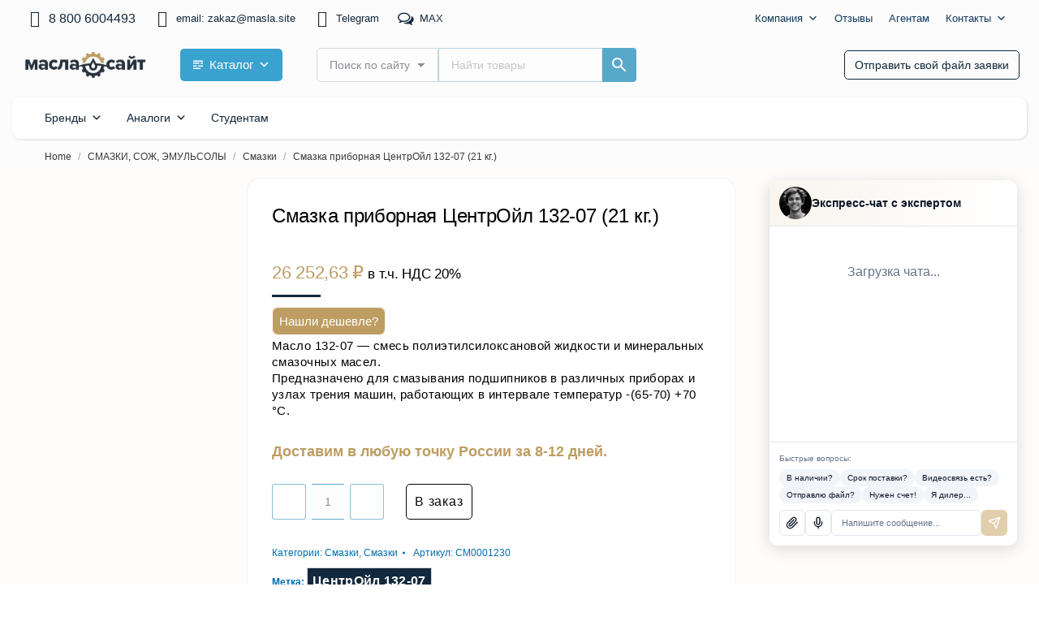

--- FILE ---
content_type: text/html; charset=UTF-8
request_url: https://xn--80aa6ac0a.xn--80aswg/product/%D1%81%D0%BC%D0%B0%D0%B7%D0%BA%D0%B0-%D0%BF%D1%80%D0%B8%D0%B1%D0%BE%D1%80%D0%BD%D0%B0%D1%8F-%D1%86%D0%B5%D0%BD%D1%82%D1%80%D0%BE%D0%B9%D0%BB-132-07-21-%D0%BA%D0%B3/
body_size: 71991
content:
<!DOCTYPE html>
<!--[if !(IE 6) | !(IE 7) | !(IE 8)  ]><!--><html lang="ru-RU" class="no-js">
<!--<![endif]--><head><script data-no-optimize="1">var litespeed_docref=sessionStorage.getItem("litespeed_docref");litespeed_docref&&(Object.defineProperty(document,"referrer",{get:function(){return litespeed_docref}}),sessionStorage.removeItem("litespeed_docref"));</script> <meta charset="UTF-8" /><meta name="viewport" content="width=device-width, initial-scale=1, maximum-scale=1, user-scalable=0"/><meta name="theme-color" content="#12283c"/><link rel="profile" href="https://gmpg.org/xfn/11" /><meta name='robots' content='index, follow, max-image-preview:large, max-snippet:-1, max-video-preview:-1' /><title>Смазка приборная ЦентрОйл 132-07 (21 кг.)</title><meta name="description" content="Смазка приборная ЦентрОйл 132-07 (21 кг.) - подбор аналогов. Испытания. Карты смазок." /><link rel="canonical" href="https://xn--80aa6ac0a.xn--80aswg/product/смазка-приборная-центройл-132-07-21-кг/" /><meta property="og:locale" content="ru_RU" /><meta property="og:type" content="product" /><meta property="og:title" content="Смазка приборная ЦентрОйл 132-07 (21 кг.)" /><meta property="og:description" content="Смазка приборная ЦентрОйл 132-07 (21 кг.) - Интернет-магазин смазочных материалов для предприятий с доставкой." /><meta property="og:url" content="https://xn--80aa6ac0a.xn--80aswg/product/смазка-приборная-центройл-132-07-21-кг/" /><meta property="og:site_name" content="масла.сайт" /><meta property="article:modified_time" content="2025-10-19T09:24:59+00:00" /><meta property="og:image" content="https://xn--80aa6ac0a.xn--80aswg/wp-content/uploads/2020/07/Смазка-ЦентрОйл.png" /><meta property="og:image:width" content="265" /><meta property="og:image:height" content="246" /><meta property="og:image:type" content="image/png" /><meta name="twitter:card" content="summary_large_image" /> <script type="application/ld+json" class="yoast-schema-graph">{"@context":"https://schema.org","@graph":[{"@type":["WebPage","ItemPage"],"@id":"https://xn--80aa6ac0a.xn--80aswg/product/%d1%81%d0%bc%d0%b0%d0%b7%d0%ba%d0%b0-%d0%bf%d1%80%d0%b8%d0%b1%d0%be%d1%80%d0%bd%d0%b0%d1%8f-%d1%86%d0%b5%d0%bd%d1%82%d1%80%d0%be%d0%b9%d0%bb-132-07-21-%d0%ba%d0%b3/","url":"https://xn--80aa6ac0a.xn--80aswg/product/%d1%81%d0%bc%d0%b0%d0%b7%d0%ba%d0%b0-%d0%bf%d1%80%d0%b8%d0%b1%d0%be%d1%80%d0%bd%d0%b0%d1%8f-%d1%86%d0%b5%d0%bd%d1%82%d1%80%d0%be%d0%b9%d0%bb-132-07-21-%d0%ba%d0%b3/","name":"Смазка приборная ЦентрОйл 132-07 (21 кг.)","isPartOf":{"@id":"https://xn--80aa6ac0a.xn--80aswg/#website"},"primaryImageOfPage":{"@id":"https://xn--80aa6ac0a.xn--80aswg/product/%d1%81%d0%bc%d0%b0%d0%b7%d0%ba%d0%b0-%d0%bf%d1%80%d0%b8%d0%b1%d0%be%d1%80%d0%bd%d0%b0%d1%8f-%d1%86%d0%b5%d0%bd%d1%82%d1%80%d0%be%d0%b9%d0%bb-132-07-21-%d0%ba%d0%b3/#primaryimage"},"image":{"@id":"https://xn--80aa6ac0a.xn--80aswg/product/%d1%81%d0%bc%d0%b0%d0%b7%d0%ba%d0%b0-%d0%bf%d1%80%d0%b8%d0%b1%d0%be%d1%80%d0%bd%d0%b0%d1%8f-%d1%86%d0%b5%d0%bd%d1%82%d1%80%d0%be%d0%b9%d0%bb-132-07-21-%d0%ba%d0%b3/#primaryimage"},"thumbnailUrl":"https://xn--80aa6ac0a.xn--80aswg/wp-content/uploads/2020/07/Смазка-ЦентрОйл.png","description":"Смазка приборная ЦентрОйл 132-07 (21 кг.) - подбор аналогов. Испытания. Карты смазок.","breadcrumb":{"@id":"https://xn--80aa6ac0a.xn--80aswg/product/%d1%81%d0%bc%d0%b0%d0%b7%d0%ba%d0%b0-%d0%bf%d1%80%d0%b8%d0%b1%d0%be%d1%80%d0%bd%d0%b0%d1%8f-%d1%86%d0%b5%d0%bd%d1%82%d1%80%d0%be%d0%b9%d0%bb-132-07-21-%d0%ba%d0%b3/#breadcrumb"},"inLanguage":"ru-RU","potentialAction":{"@type":"BuyAction","target":"https://xn--80aa6ac0a.xn--80aswg/product/смазка-приборная-центройл-132-07-21-кг/"}},{"@type":"ImageObject","inLanguage":"ru-RU","@id":"https://xn--80aa6ac0a.xn--80aswg/product/%d1%81%d0%bc%d0%b0%d0%b7%d0%ba%d0%b0-%d0%bf%d1%80%d0%b8%d0%b1%d0%be%d1%80%d0%bd%d0%b0%d1%8f-%d1%86%d0%b5%d0%bd%d1%82%d1%80%d0%be%d0%b9%d0%bb-132-07-21-%d0%ba%d0%b3/#primaryimage","url":"https://xn--80aa6ac0a.xn--80aswg/wp-content/uploads/2020/07/Смазка-ЦентрОйл.png","contentUrl":"https://xn--80aa6ac0a.xn--80aswg/wp-content/uploads/2020/07/Смазка-ЦентрОйл.png","width":265,"height":246},{"@type":"BreadcrumbList","@id":"https://xn--80aa6ac0a.xn--80aswg/product/%d1%81%d0%bc%d0%b0%d0%b7%d0%ba%d0%b0-%d0%bf%d1%80%d0%b8%d0%b1%d0%be%d1%80%d0%bd%d0%b0%d1%8f-%d1%86%d0%b5%d0%bd%d1%82%d1%80%d0%be%d0%b9%d0%bb-132-07-21-%d0%ba%d0%b3/#breadcrumb","itemListElement":[{"@type":"ListItem","position":1,"name":"Главная страница","item":"https://xn--80aa6ac0a.xn--80aswg/"},{"@type":"ListItem","position":2,"name":"Магазин","item":"https://xn--80aa6ac0a.xn--80aswg/shop/"},{"@type":"ListItem","position":3,"name":"Смазка приборная ЦентрОйл 132-07 (21 кг.)"}]},{"@type":"WebSite","@id":"https://xn--80aa6ac0a.xn--80aswg/#website","url":"https://xn--80aa6ac0a.xn--80aswg/","name":"масла.сайт","description":"Смазочные материалы для транспорта и промышленности","publisher":{"@id":"https://xn--80aa6ac0a.xn--80aswg/#organization"},"alternateName":"masla.site","potentialAction":[{"@type":"SearchAction","target":{"@type":"EntryPoint","urlTemplate":"https://xn--80aa6ac0a.xn--80aswg/?s={search_term_string}"},"query-input":{"@type":"PropertyValueSpecification","valueRequired":true,"valueName":"search_term_string"}}],"inLanguage":"ru-RU"},{"@type":"Organization","@id":"https://xn--80aa6ac0a.xn--80aswg/#organization","name":"ООО \"ГСМ УРАЛ\"","alternateName":"GSM-URAL","url":"https://xn--80aa6ac0a.xn--80aswg/","logo":{"@type":"ImageObject","inLanguage":"ru-RU","@id":"https://xn--80aa6ac0a.xn--80aswg/#/schema/logo/image/","url":"https://xn--80aa6ac0a.xn--80aswg/wp-content/uploads/2019/06/Instagram_Full@4x-e1569486380230.png","contentUrl":"https://xn--80aa6ac0a.xn--80aswg/wp-content/uploads/2019/06/Instagram_Full@4x-e1569486380230.png","width":920,"height":272,"caption":"ООО \"ГСМ УРАЛ\""},"image":{"@id":"https://xn--80aa6ac0a.xn--80aswg/#/schema/logo/image/"},"sameAs":["https://www.facebook.com/ГСМ-УРАЛ-313166446063683/","https://www.instagram.com/gsm_ural/?hl=ru","https://vk.com/public183375899"],"description":"ООО «ГСМ УРАЛ» — дистрибьютор и дилер большого ассортимента масел, смазок и автохимии. О компании можно сказать, что мы представляем производителей как из России и СНГ, так и импортных брендов. Мы крупнейший Интернет-магазин смазочных материалов для промышленных предприятий, малого и среднего бизнеса, индивидуальных предпринимателей и физических лиц.","email":"zakaz@masla.site","telephone":"88006004493","legalName":"ООО \"ГСМ УРАЛ\"","foundingDate":"2017-09-16","taxID":"7451427775","numberOfEmployees":{"@type":"QuantitativeValue","minValue":"11","maxValue":"50"}}]}</script> <meta property="product:price:amount" content="26252.63" /><meta property="product:price:currency" content="RUB" /><meta property="og:availability" content="backorder" /><meta property="product:availability" content="available for order" /><meta property="product:retailer_item_id" content="СМ0001230" /><meta property="product:condition" content="new" /><link rel='dns-prefetch' href='//cdn.datatables.net' /><link rel='dns-prefetch' href='//yastatic.net' /><link rel='dns-prefetch' href='//ajax.googleapis.com' /><link rel='dns-prefetch' href='//use.fontawesome.com' /><link rel='dns-prefetch' href='//fonts.googleapis.com' /><link rel="alternate" title="oEmbed (JSON)" type="application/json+oembed" href="https://xn--80aa6ac0a.xn--80aswg/wp-json/oembed/1.0/embed?url=https%3A%2F%2Fxn--80aa6ac0a.xn--80aswg%2Fproduct%2F%25d1%2581%25d0%25bc%25d0%25b0%25d0%25b7%25d0%25ba%25d0%25b0-%25d0%25bf%25d1%2580%25d0%25b8%25d0%25b1%25d0%25be%25d1%2580%25d0%25bd%25d0%25b0%25d1%258f-%25d1%2586%25d0%25b5%25d0%25bd%25d1%2582%25d1%2580%25d0%25be%25d0%25b9%25d0%25bb-132-07-21-%25d0%25ba%25d0%25b3%2F" /><link rel="alternate" title="oEmbed (XML)" type="text/xml+oembed" href="https://xn--80aa6ac0a.xn--80aswg/wp-json/oembed/1.0/embed?url=https%3A%2F%2Fxn--80aa6ac0a.xn--80aswg%2Fproduct%2F%25d1%2581%25d0%25bc%25d0%25b0%25d0%25b7%25d0%25ba%25d0%25b0-%25d0%25bf%25d1%2580%25d0%25b8%25d0%25b1%25d0%25be%25d1%2580%25d0%25bd%25d0%25b0%25d1%258f-%25d1%2586%25d0%25b5%25d0%25bd%25d1%2582%25d1%2580%25d0%25be%25d0%25b9%25d0%25bb-132-07-21-%25d0%25ba%25d0%25b3%2F&#038;format=xml" /><style id="litespeed-ccss">.bnav_bottom_nav_wrapper{box-shadow:0 0 5px 0 rgb(0 0 0/.1)}.bnav_bottom_nav_wrapper{z-index:9999!important}.bnav_bottom_nav_wrapper{-webkit-backdrop-filter:blur(7.4px);backdrop-filter:blur(7.4px)}.bnav_bottom_nav_wrapper ul.bnav_main_menu{justify-content:flex-start}.bnav_bottom_nav_wrapper ul.bnav_main_menu li .text_wrapper{display:flex}.bnav_bottom_nav_wrapper ul.bnav_main_menu li a .icon_wrapper.normal{display:flex}.bnav_bottom_nav_wrapper ul.bnav_main_menu li a .text_wrapper{display:flex}.bnav_bottom_nav_wrapper ul.bnav_main_menu li{display:none!important}.bnav_bottom_nav_wrapper ul.bnav_main_menu li:nth-child(-n+5){display:flex!important}.bnav_main_menu_container .bnav_menu_items .bnav_flex{flex-direction:column}.bnav_bottom_nav_wrapper ul.bnav_main_menu li{display:none!important}.bnav_bottom_nav_wrapper ul.bnav_main_menu li:nth-child(-n+5){display:flex!important}.bnav_bottom_nav_wrapper{display:none!important}@media only screen and (max-width:768px){body{padding-bottom:300px!important}.bnav_bottom_nav_wrapper{display:block!important}}table.compare-list .product_info a{text-decoration:none;box-shadow:none}.wp-block-columns{align-items:normal!important;box-sizing:border-box;display:flex;flex-wrap:wrap!important}@media (min-width:782px){.wp-block-columns{flex-wrap:nowrap!important}}.wp-block-columns.are-vertically-aligned-center{align-items:center}@media (max-width:781px){.wp-block-columns:not(.is-not-stacked-on-mobile)>.wp-block-column{flex-basis:100%!important}}@media (min-width:782px){.wp-block-columns:not(.is-not-stacked-on-mobile)>.wp-block-column{flex-basis:0%;flex-grow:1}.wp-block-columns:not(.is-not-stacked-on-mobile)>.wp-block-column[style*=flex-basis]{flex-grow:0}}:where(.wp-block-columns){margin-bottom:1.75em}.wp-block-column{flex-grow:1;min-width:0;overflow-wrap:break-word;word-break:break-word}.wp-block-column.is-vertically-aligned-center{align-self:center}.wp-block-column.is-vertically-aligned-center{width:100%}.wp-block-group{box-sizing:border-box}.wp-block-latest-posts{box-sizing:border-box}.wp-block-latest-posts.wp-block-latest-posts__list{list-style:none}.wp-block-latest-posts.wp-block-latest-posts__list li{clear:both;overflow-wrap:break-word}:root :where(.wp-block-latest-posts.wp-block-latest-posts__list){padding-left:0}.wp-block-latest-posts__post-author,.wp-block-latest-posts__post-date{display:block;font-size:.8125em}ol,ul{box-sizing:border-box}.wp-block-spacer{clear:both}:root{--wp--preset--font-size--normal:16px;--wp--preset--font-size--huge:42px}.screen-reader-text{border:0;clip-path:inset(50%);height:1px;margin:-1px;overflow:hidden;padding:0;position:absolute;width:1px;word-wrap:normal!important}html :where(img[class*=wp-image-]){height:auto;max-width:100%}:root{--wp--preset--aspect-ratio--square:1;--wp--preset--aspect-ratio--4-3:4/3;--wp--preset--aspect-ratio--3-4:3/4;--wp--preset--aspect-ratio--3-2:3/2;--wp--preset--aspect-ratio--2-3:2/3;--wp--preset--aspect-ratio--16-9:16/9;--wp--preset--aspect-ratio--9-16:9/16;--wp--preset--color--black:#000000;--wp--preset--color--cyan-bluish-gray:#abb8c3;--wp--preset--color--white:#FFF;--wp--preset--color--pale-pink:#f78da7;--wp--preset--color--vivid-red:#cf2e2e;--wp--preset--color--luminous-vivid-orange:#ff6900;--wp--preset--color--luminous-vivid-amber:#fcb900;--wp--preset--color--light-green-cyan:#7bdcb5;--wp--preset--color--vivid-green-cyan:#00d084;--wp--preset--color--pale-cyan-blue:#8ed1fc;--wp--preset--color--vivid-cyan-blue:#0693e3;--wp--preset--color--vivid-purple:#9b51e0;--wp--preset--color--accent:#12283c;--wp--preset--color--dark-gray:#111;--wp--preset--color--light-gray:#767676;--wp--preset--gradient--vivid-cyan-blue-to-vivid-purple:linear-gradient(135deg,rgba(6,147,227,1) 0%,rgb(155,81,224) 100%);--wp--preset--gradient--light-green-cyan-to-vivid-green-cyan:linear-gradient(135deg,rgb(122,220,180) 0%,rgb(0,208,130) 100%);--wp--preset--gradient--luminous-vivid-amber-to-luminous-vivid-orange:linear-gradient(135deg,rgba(252,185,0,1) 0%,rgba(255,105,0,1) 100%);--wp--preset--gradient--luminous-vivid-orange-to-vivid-red:linear-gradient(135deg,rgba(255,105,0,1) 0%,rgb(207,46,46) 100%);--wp--preset--gradient--very-light-gray-to-cyan-bluish-gray:linear-gradient(135deg,rgb(238,238,238) 0%,rgb(169,184,195) 100%);--wp--preset--gradient--cool-to-warm-spectrum:linear-gradient(135deg,rgb(74,234,220) 0%,rgb(151,120,209) 20%,rgb(207,42,186) 40%,rgb(238,44,130) 60%,rgb(251,105,98) 80%,rgb(254,248,76) 100%);--wp--preset--gradient--blush-light-purple:linear-gradient(135deg,rgb(255,206,236) 0%,rgb(152,150,240) 100%);--wp--preset--gradient--blush-bordeaux:linear-gradient(135deg,rgb(254,205,165) 0%,rgb(254,45,45) 50%,rgb(107,0,62) 100%);--wp--preset--gradient--luminous-dusk:linear-gradient(135deg,rgb(255,203,112) 0%,rgb(199,81,192) 50%,rgb(65,88,208) 100%);--wp--preset--gradient--pale-ocean:linear-gradient(135deg,rgb(255,245,203) 0%,rgb(182,227,212) 50%,rgb(51,167,181) 100%);--wp--preset--gradient--electric-grass:linear-gradient(135deg,rgb(202,248,128) 0%,rgb(113,206,126) 100%);--wp--preset--gradient--midnight:linear-gradient(135deg,rgb(2,3,129) 0%,rgb(40,116,252) 100%);--wp--preset--font-size--small:13px;--wp--preset--font-size--medium:20px;--wp--preset--font-size--large:36px;--wp--preset--font-size--x-large:42px;--wp--preset--spacing--20:0.44rem;--wp--preset--spacing--30:0.67rem;--wp--preset--spacing--40:1rem;--wp--preset--spacing--50:1.5rem;--wp--preset--spacing--60:2.25rem;--wp--preset--spacing--70:3.38rem;--wp--preset--spacing--80:5.06rem;--wp--preset--shadow--natural:6px 6px 9px rgba(0, 0, 0, 0.2);--wp--preset--shadow--deep:12px 12px 50px rgba(0, 0, 0, 0.4);--wp--preset--shadow--sharp:6px 6px 0px rgba(0, 0, 0, 0.2);--wp--preset--shadow--outlined:6px 6px 0px -3px rgba(255, 255, 255, 1), 6px 6px rgba(0, 0, 0, 1);--wp--preset--shadow--crisp:6px 6px 0px rgba(0, 0, 0, 1)}:where(.is-layout-flex){gap:.5em}body .is-layout-flex{display:flex}.is-layout-flex{flex-wrap:wrap;align-items:center}.is-layout-flex>:is(*,div){margin:0}:where(.wp-block-columns.is-layout-flex){gap:2em}.has-medium-font-size{font-size:var(--wp--preset--font-size--medium)!important}:where(.wp-block-columns.is-layout-flex){gap:2em}:root{--woof_sku_search_go_bg:url(/wp-content/plugins/woocommerce-products-filter/ext/by_sku/img/magnifying-glass2.svg)}:root{--woof-sd-ie-ch_width:25px;--woof-sd-ie-ch_height:25px;--woof-sd-ie-ch_space:1px;--woof-sd-ie-ch_space_color:#ffffff;--woof-sd-ie-ch_text_top:0;--woof-sd-ie-ch_text_color:#6d6d6d;--woof-sd-ie-ch_hover_text_color:#333333;--woof-sd-ie-ch_selected_text_color:#000000;--woof-sd-ie-ch_font_size:15px;--woof-sd-ie-ch_font_family:inherit;--woof-sd-ie-ch_font_weight:400;--woof-sd-ie-ch_hover_font_weight:400;--woof-sd-ie-ch_selected_font_weight:400;--woof-sd-ie-ch_line_height:18px;--woof-sd-ie-ch_side_padding:0;--woof-sd-ie-ch_color:#ffffff;--woof-sd-ie-ch_hover_color:#79b8ff;--woof-sd-ie-ch_selected_color:#79b8ff;--woof-sd-ie-ch_image:url();--woof-sd-ie-ch_selected_image:url();--woof-sd-ie-ch_hover_image:url();--woof-sd-ie-ch_hover_scale:100;--woof-sd-ie-ch_selected_scale:100;--woof-sd-ie-ch_border_radius:0;--woof-sd-ie-ch_border_width:1px;--woof-sd-ie-ch_hover_border_width:1px;--woof-sd-ie-ch_selected_border_width:1px;--woof-sd-ie-ch_border_color:#79b8ff;--woof-sd-ie-ch_hover_border_color:#79b8ff;--woof-sd-ie-ch_selected_border_color:#79b8ff;--woof-sd-ie-ch_border_style:solid;--woof-sd-ie-ch_hover_border_style:solid;--woof-sd-ie-ch_selected_border_style:solid;--woof-sd-ie-ch_margin_right:9px;--woof-sd-ie-ch_margin_bottom:11px;--woof-sd-ie-ch_childs_left_shift:19px;--woof-sd-ie-ch_counter_show:inline-flex;--woof-sd-ie-ch_counter_width:14px;--woof-sd-ie-ch_counter_height:14px;--woof-sd-ie-ch_counter_side_padding:0;--woof-sd-ie-ch_counter_top:-2px;--woof-sd-ie-ch_counter_right:0;--woof-sd-ie-ch_counter_font_size:9px;--woof-sd-ie-ch_counter_font_family:consolas;--woof-sd-ie-ch_counter_font_weight:500;--woof-sd-ie-ch_counter_color:#477bff;--woof-sd-ie-ch_counter_bg_color:#ffffff;--woof-sd-ie-ch_counter_bg_image:url();--woof-sd-ie-ch_counter_border_width:1px;--woof-sd-ie-ch_counter_border_radius:50%;--woof-sd-ie-ch_counter_border_color:#477bff;--woof-sd-ie-ch_counter_border_style:solid}:root{--woof-sd-ie-rad_width:25px;--woof-sd-ie-rad_height:25px;--woof-sd-ie-rad_space:1px;--woof-sd-ie-rad_space_color:#ffffff;--woof-sd-ie-rad_text_top:0;--woof-sd-ie-rad_text_color:#6d6d6d;--woof-sd-ie-rad_hover_text_color:#333333;--woof-sd-ie-rad_selected_text_color:#000000;--woof-sd-ie-rad_font_size:14px;--woof-sd-ie-rad_font_family:inherit;--woof-sd-ie-rad_font_weight:400;--woof-sd-ie-rad_hover_font_weight:400;--woof-sd-ie-rad_selected_font_weight:400;--woof-sd-ie-rad_line_height:18px;--woof-sd-ie-rad_color:#ffffff;--woof-sd-ie-rad_hover_color:#79b8ff;--woof-sd-ie-rad_selected_color:#79b8ff;--woof-sd-ie-rad_image:url();--woof-sd-ie-rad_selected_image:url();--woof-sd-ie-rad_hover_image:url();--woof-sd-ie-rad_hover_scale:100;--woof-sd-ie-rad_selected_scale:100;--woof-sd-ie-rad_border_radius:50%;--woof-sd-ie-rad_border_width:1px;--woof-sd-ie-rad_hover_border_width:1px;--woof-sd-ie-rad_selected_border_width:1px;--woof-sd-ie-rad_border_color:#79b8ff;--woof-sd-ie-rad_hover_border_color:#79b8ff;--woof-sd-ie-rad_selected_border_color:#79b8ff;--woof-sd-ie-rad_border_style:solid;--woof-sd-ie-rad_hover_border_style:solid;--woof-sd-ie-rad_selected_border_style:solid;--woof-sd-ie-rad_margin_right:9px;--woof-sd-ie-rad_margin_bottom:11px;--woof-sd-ie-rad_childs_left_shift:19px;--woof-sd-ie-rad_counter_show:inline-flex;--woof-sd-ie-rad_counter_width:14px;--woof-sd-ie-rad_counter_height:14px;--woof-sd-ie-rad_counter_side_padding:0;--woof-sd-ie-rad_counter_top:-2px;--woof-sd-ie-rad_counter_right:0;--woof-sd-ie-rad_counter_font_size:9px;--woof-sd-ie-rad_counter_font_family:consolas;--woof-sd-ie-rad_counter_font_weight:500;--woof-sd-ie-rad_counter_color:#477bff;--woof-sd-ie-rad_counter_bg_color:#ffffff;--woof-sd-ie-rad_counter_bg_image:url();--woof-sd-ie-rad_counter_border_width:1px;--woof-sd-ie-rad_counter_border_radius:50%;--woof-sd-ie-rad_counter_border_color:#477bff;--woof-sd-ie-rad_counter_border_style:solid}:root{--woof-sd-ie-sw_vertex_enabled_bg_color:#79b8ff;--woof-sd-ie-sw_vertex_enabled_bg_image:url();--woof-sd-ie-sw_vertex_enabled_border_color:#79b8ff;--woof-sd-ie-sw_vertex_enabled_border_style:solid;--woof-sd-ie-sw_vertex_disabled_bg_color:#ffffff;--woof-sd-ie-sw_vertex_disabled_bg_image:url();--woof-sd-ie-sw_vertex_disabled_border_color:#ffffff;--woof-sd-ie-sw_vertex_disabled_border_style:solid;--woof-sd-ie-sw_vertex_border_width:1px;--woof-sd-ie-sw_substrate_enabled_bg_color:#c8e1ff;--woof-sd-ie-sw_substrate_enabled_bg_image:url();--woof-sd-ie-sw_substrate_enabled_border_color:#c8e1ff;--woof-sd-ie-sw_substrate_enabled_border_style:solid;--woof-sd-ie-sw_substrate_disabled_bg_color:#9a9999;--woof-sd-ie-sw_substrate_disabled_bg_image:url();--woof-sd-ie-sw_substrate_disabled_border_color:#9a9999;--woof-sd-ie-sw_substrate_disabled_border_style:solid;--woof-sd-ie-sw_substrate_border_width:1px;--woof-sd-ie-sw_vertex_size:20px;--woof-sd-ie-sw_vertex_border_radius:50%;--woof-sd-ie-sw_vertex_top:0;--woof-sd-ie-sw_substrate_width:34px;--woof-sd-ie-sw_substrate_height:14px;--woof-sd-ie-sw_substrate_border_radius:8px;--woof-sd-ie-sw_label_font_color:#6d6d6d;--woof-sd-ie-sw_label_font_size:16px;--woof-sd-ie-sw_label_font_weight:400;--woof-sd-ie-sw_label_line_height:23px;--woof-sd-ie-sw_label_font_family:inherit;--woof-sd-ie-sw_label_left:15px;--woof-sd-ie-sw_label_top:-16px;--woof-sd-ie-sw_margin_bottom:5px;--woof-sd-ie-sw_childs_left_shift:15px;--woof-sd-ie-sw_counter_show:inline-flex;--woof-sd-ie-sw_counter_width:14px;--woof-sd-ie-sw_counter_height:14px;--woof-sd-ie-sw_counter_side_padding:0;--woof-sd-ie-sw_counter_top:-2px;--woof-sd-ie-sw_counter_right:-3px;--woof-sd-ie-sw_counter_font_size:9px;--woof-sd-ie-sw_counter_font_family:consolas;--woof-sd-ie-sw_counter_font_weight:500;--woof-sd-ie-sw_counter_color:#477bff;--woof-sd-ie-sw_counter_bg_color:#ffffff;--woof-sd-ie-sw_counter_bg_image:url();--woof-sd-ie-sw_counter_border_width:1px;--woof-sd-ie-sw_counter_border_radius:50%;--woof-sd-ie-sw_counter_border_color:#477bff;--woof-sd-ie-sw_counter_border_style:solid}:root{--woof-sd-ie-clr_width:60px;--woof-sd-ie-clr_height:60px;--woof-sd-ie-clr_show_tooltip:none;--woof-sd-ie-clr_show_tooltip_count:block-inline;--woof-sd-ie-clr_color:#000000;--woof-sd-ie-clr_image:url();--woof-sd-ie-clr_hover_scale:110;--woof-sd-ie-clr_selected_scale:110;--woof-sd-ie-clr_border_radius:50%;--woof-sd-ie-clr_border_width:1px;--woof-sd-ie-clr_hover_border_width:1px;--woof-sd-ie-clr_selected_border_width:1px;--woof-sd-ie-clr_border_color:#79b8ff;--woof-sd-ie-clr_hover_border_color:#79b8ff;--woof-sd-ie-clr_selected_border_color:#79b8ff;--woof-sd-ie-clr_border_style:solid;--woof-sd-ie-clr_hover_border_style:dashed;--woof-sd-ie-clr_selected_border_style:dashed;--woof-sd-ie-clr_margin_right:9px;--woof-sd-ie-clr_margin_bottom:11px;--woof-sd-ie-clr_counter_show:inline-flex;--woof-sd-ie-clr_counter_width:14px;--woof-sd-ie-clr_counter_height:14px;--woof-sd-ie-clr_counter_side_padding:0;--woof-sd-ie-clr_counter_top:4px;--woof-sd-ie-clr_counter_right:0;--woof-sd-ie-clr_counter_font_size:9px;--woof-sd-ie-clr_counter_font_family:consolas;--woof-sd-ie-clr_counter_font_weight:500;--woof-sd-ie-clr_counter_color:#477bff;--woof-sd-ie-clr_counter_bg_color:#ffffff;--woof-sd-ie-clr_counter_bg_image:url();--woof-sd-ie-clr_counter_border_width:1px;--woof-sd-ie-clr_counter_border_radius:50%;--woof-sd-ie-clr_counter_border_color:#477bff;--woof-sd-ie-clr_counter_border_style:solid}:root{--woof-sd-ie-vertex_enabled_bg_color:#79b8ff;--woof-sd-ie-substrate_enabled_bg_color:#c8e1ff;--woof-sd-ie-vertex_disabled_bg_color:#ffffff;--woof-sd-ie-substrate_disabled_bg_color:#9a9999;--woof-sd-ie-vertex_size:20px;--woof-sd-ie-vertex_border_radius:50%;--woof-sd-ie-vertex_top:0;--woof-sd-ie-substrate_width:34px;--woof-sd-ie-substrate_height:14px;--woof-sd-ie-substrate_border_radius:8px;--woof-sd-ie-label_font_color:#333333;--woof-sd-ie-label_font_size:16px;--woof-sd-ie-label_left:15px;--woof-sd-ie-label_top:-18px}button.pswp__button{box-shadow:none!important;background-image:url(/wp-content/plugins/woocommerce/assets/css/photoswipe/default-skin/default-skin.png)!important}button.pswp__button,button.pswp__button--arrow--left::before,button.pswp__button--arrow--right::before{background-color:transparent!important}button.pswp__button--arrow--left,button.pswp__button--arrow--right{background-image:none!important}.pswp{display:none;position:absolute;width:100%;height:100%;left:0;top:0;overflow:hidden;-ms-touch-action:none;touch-action:none;z-index:1500;-webkit-text-size-adjust:100%;-webkit-backface-visibility:hidden;outline:0}.pswp *{-webkit-box-sizing:border-box;box-sizing:border-box}.pswp__bg{position:absolute;left:0;top:0;width:100%;height:100%;background:#000;opacity:0;-webkit-transform:translateZ(0);transform:translateZ(0);-webkit-backface-visibility:hidden;will-change:opacity}.pswp__scroll-wrap{position:absolute;left:0;top:0;width:100%;height:100%;overflow:hidden}.pswp__container{-ms-touch-action:none;touch-action:none;position:absolute;left:0;right:0;top:0;bottom:0}.pswp__container{-webkit-touch-callout:none}.pswp__bg{will-change:opacity}.pswp__container{-webkit-backface-visibility:hidden}.pswp__item{position:absolute;left:0;right:0;top:0;bottom:0;overflow:hidden}.pswp__button{width:44px;height:44px;position:relative;background:0 0;overflow:visible;-webkit-appearance:none;display:block;border:0;padding:0;margin:0;float:left;opacity:.75;-webkit-box-shadow:none;box-shadow:none}.pswp__button::-moz-focus-inner{padding:0;border:0}.pswp__button,.pswp__button--arrow--left:before,.pswp__button--arrow--right:before{background:url(/wp-content/plugins/woocommerce/assets/css/photoswipe/default-skin/default-skin.png)0 0 no-repeat;background-size:264px 88px;width:44px;height:44px}.pswp__button--close{background-position:0-44px}.pswp__button--share{background-position:-44px -44px}.pswp__button--fs{display:none}.pswp__button--zoom{display:none;background-position:-88px 0}.pswp__button--arrow--left,.pswp__button--arrow--right{background:0 0;top:50%;margin-top:-50px;width:70px;height:100px;position:absolute}.pswp__button--arrow--left{left:0}.pswp__button--arrow--right{right:0}.pswp__button--arrow--left:before,.pswp__button--arrow--right:before{content:"";top:35px;background-color:rgb(0 0 0/.3);height:30px;width:32px;position:absolute}.pswp__button--arrow--left:before{left:6px;background-position:-138px -44px}.pswp__button--arrow--right:before{right:6px;background-position:-94px -44px}.pswp__share-modal{display:block;background:rgb(0 0 0/.5);width:100%;height:100%;top:0;left:0;padding:10px;position:absolute;z-index:1600;opacity:0;-webkit-backface-visibility:hidden;will-change:opacity}.pswp__share-modal--hidden{display:none}.pswp__share-tooltip{z-index:1620;position:absolute;background:#fff;top:56px;border-radius:2px;display:block;width:auto;right:44px;-webkit-box-shadow:0 2px 5px rgb(0 0 0/.25);box-shadow:0 2px 5px rgb(0 0 0/.25);-webkit-transform:translateY(6px);-ms-transform:translateY(6px);transform:translateY(6px);-webkit-backface-visibility:hidden;will-change:transform}.pswp__counter{position:relative;left:0;top:0;height:44px;font-size:13px;line-height:44px;color:#fff;opacity:.75;padding:0 10px;margin-inline-end:auto}.pswp__caption{position:absolute;left:0;bottom:0;width:100%;min-height:44px}.pswp__caption__center{text-align:left;max-width:420px;margin:0 auto;font-size:13px;padding:10px;line-height:20px;color:#ccc}.pswp__preloader{width:44px;height:44px;position:absolute;top:0;left:50%;margin-left:-22px;opacity:0;will-change:opacity;direction:ltr}.pswp__preloader__icn{width:20px;height:20px;margin:12px}@media screen and (max-width:1024px){.pswp__preloader{position:relative;left:auto;top:auto;margin:0;float:right}}.pswp__ui{-webkit-font-smoothing:auto;visibility:visible;opacity:1;z-index:1550}.pswp__top-bar{position:absolute;left:0;top:0;height:44px;width:100%;display:flex;justify-content:flex-end}.pswp__caption,.pswp__top-bar{-webkit-backface-visibility:hidden;will-change:opacity}.pswp__caption,.pswp__top-bar{background-color:rgb(0 0 0/.5)}.pswp__ui--hidden .pswp__button--arrow--left,.pswp__ui--hidden .pswp__button--arrow--right,.pswp__ui--hidden .pswp__caption,.pswp__ui--hidden .pswp__top-bar{opacity:.001}.aws-container .aws-search-form{position:relative;width:100%;float:none!important;display:-webkit-box!important;display:-moz-box!important;display:-ms-flexbox!important;display:-webkit-flex!important;display:flex!important;align-items:stretch;height:44px}.aws-container .aws-search-form *{-moz-box-sizing:border-box;-webkit-box-sizing:border-box;box-sizing:border-box;-moz-hyphens:manual;-webkit-hyphens:manual;hyphens:manual;border-radius:0!important}.aws-container .aws-search-form .aws-loader,.aws-container .aws-search-form .aws-loader:after{border-radius:50%!important;width:20px;height:20px}.aws-container .aws-search-form .aws-wrapper{flex-grow:1;position:relative;vertical-align:top;padding:0;width:100%;overflow:hidden}.aws-container .aws-search-form .aws-loader{position:absolute;display:none;right:10px;top:50%;z-index:999;margin:-10px 0 0;font-size:10px;text-indent:-9999em;border-top:3px solid #ededed;border-right:3px solid #ededed;border-bottom:3px solid #ededed;border-left:3px solid #555}.aws-container .aws-search-label{position:absolute!important;left:-10000px;top:auto;width:1px;height:1px;overflow:hidden;clip:rect(1px,1px,1px,1px)}.aws-container .aws-search-field{width:100%;max-width:100%;color:#313131;padding:6px;line-height:30px;display:block;font-size:12px;position:relative;z-index:2;-webkit-appearance:none;height:100%;min-height:inherit;margin:0!important;border:1px solid #d8d8d8;outline:0}.aws-container .aws-search-field::-ms-clear{display:none;width:0;height:0}.aws-container .aws-search-field::-ms-reveal{display:none;width:0;height:0}.aws-container .aws-search-field::-webkit-search-cancel-button,.aws-container .aws-search-field::-webkit-search-decoration,.aws-container .aws-search-field::-webkit-search-results-button,.aws-container .aws-search-field::-webkit-search-results-decoration{display:none}.aws-container .aws-search-form .aws-search-clear{display:none!important;position:absolute;top:0;right:0;z-index:2;color:#757575;height:100%;width:38px;padding:0 0 0 10px;text-align:left}.aws-container .aws-search-form .aws-search-clear span{position:relative;display:block;font-size:24px;line-height:24px;top:50%;margin-top:-12px}.aws-container .aws-search-form .aws-search-btn{padding:0;line-height:10px;width:42px}.aws-container .aws-search-form .aws-search-btn_icon{display:inline-block;fill:currentColor;height:24px;line-height:24px;position:relative;width:42px;color:#555}.aws-container .aws-search-form .aws-search-btn svg{display:block;height:100%;width:100%}.aws-container .aws-search-form .aws-form-btn{display:-webkit-box;display:-moz-box;display:-ms-flexbox;display:-webkit-flex;display:flex;justify-content:center;flex-direction:column;text-align:center;background:#ededed;border:1px solid #d8d8d8;margin:0 0 0-1px;position:relative;white-space:nowrap}.fa,.fab,.fas{-moz-osx-font-smoothing:grayscale;-webkit-font-smoothing:antialiased;display:inline-block;font-style:normal;font-variant:normal;text-rendering:auto;line-height:1}.fa-fw{text-align:center;width:1.25em}.fa-address-card:before{content:""}.fa-bars:before{content:""}.fa-book-reader:before{content:""}.fa-file-alt:before{content:""}.fa-flag:before{content:""}.fa-home:before{content:""}.fa-industry:before{content:""}.fa-layer-group:before{content:""}.fa-mail-bulk:before{content:""}.fa-map-marked-alt:before{content:""}.fa-mobile:before{content:""}.fa-phone-volume:before{content:""}.fa-receipt:before{content:""}.fa-search:before{content:""}.fa-search-dollar:before{content:""}.fa-splotch:before{content:""}.fa-telegram-plane:before{content:""}.fa-truck-loading:before{content:""}.fa-users:before{content:""}.fa-whatsapp:before{content:""}.fab{font-family:"Font Awesome 5 Brands"}.fab{font-weight:400}.fa,.fas{font-family:"Font Awesome 5 Free"}.fa,.fas{font-weight:900}.bnav_bottom_nav_wrapper{position:fixed;bottom:0;left:0;right:0;z-index:999;overflow:hidden}.bnav_bottom_nav_wrapper ul{padding:0;list-style:none;max-width:768px;display:flex;margin:0 auto;align-items:center;justify-content:space-around}.bnav_bottom_nav_wrapper ul li{flex-shrink:0;flex-basis:auto;position:relative;display:flex;flex-direction:column;justify-content:center;align-items:center;height:auto;flex:1}.bnav_bottom_nav_wrapper ul li a{text-decoration:none}.bnav_flex{display:flex;align-items:center;justify-content:center;text-align:center}.bnav_bottom_nav_wrapper ul li ul.sub-menu{display:none!important}.bnav_bottom_nav_wrapper ul li a .icon_wrapper.active{display:none}.bnav_menu_items{position:relative}.bnav_sub_menu_search .bnav_search_input{position:relative}.bnav_sub_menu_search .bnav_search_input{display:flex;align-items:center}.bnav_sub_menu_search .bnav_search_input input{width:100%;flex-shrink:0;background:#fff0;outline:none;border:none}.bnav_sub_menu_search{display:none}.bnav_sub_menu_search.bnav_search_hide{display:none}.bnav_main_menu_container{position:relative}.bnav_sub_menu_search .bnav_search_input input{padding:0;margin:0}.bnav_overlay_close_all{display:none;position:fixed;top:0;left:0;right:0;bottom:0;width:100%;height:100%;background:#fff0;z-index:99}:root{--b2bking-font-family-a:'Roboto',sans-serif;--b2bking-font-family-b:"Roboto Medium",'Roboto';--b2bking-font-family-c:"DM Sans",sans-serif}#mega-menu-wrap-top,#mega-menu-wrap-top #mega-menu-top,#mega-menu-wrap-top #mega-menu-top ul.mega-sub-menu,#mega-menu-wrap-top #mega-menu-top li.mega-menu-item,#mega-menu-wrap-top #mega-menu-top li.mega-menu-row,#mega-menu-wrap-top #mega-menu-top li.mega-menu-column,#mega-menu-wrap-top #mega-menu-top a.mega-menu-link{border-radius:0;box-shadow:none;background:none;border:0;bottom:auto;box-sizing:border-box;clip:auto;color:#666;display:block;float:none;font-family:inherit;font-size:12px;height:auto;left:auto;line-height:1.7;list-style-type:none;margin:0;min-height:auto;max-height:none;min-width:auto;max-width:none;opacity:1;outline:none;overflow:visible;padding:0;position:relative;right:auto;text-align:left;text-decoration:none;text-indent:0;text-transform:none;transform:none;top:auto;vertical-align:baseline;visibility:inherit;width:auto;word-wrap:break-word;white-space:normal}#mega-menu-wrap-top:before,#mega-menu-wrap-top:after,#mega-menu-wrap-top #mega-menu-top:before,#mega-menu-wrap-top #mega-menu-top:after,#mega-menu-wrap-top #mega-menu-top ul.mega-sub-menu:before,#mega-menu-wrap-top #mega-menu-top ul.mega-sub-menu:after,#mega-menu-wrap-top #mega-menu-top li.mega-menu-item:before,#mega-menu-wrap-top #mega-menu-top li.mega-menu-item:after,#mega-menu-wrap-top #mega-menu-top li.mega-menu-row:before,#mega-menu-wrap-top #mega-menu-top li.mega-menu-row:after,#mega-menu-wrap-top #mega-menu-top li.mega-menu-column:before,#mega-menu-wrap-top #mega-menu-top li.mega-menu-column:after,#mega-menu-wrap-top #mega-menu-top a.mega-menu-link:before,#mega-menu-wrap-top #mega-menu-top a.mega-menu-link:after{display:none}#mega-menu-wrap-top{border-radius:0}@media only screen and (min-width:769px){#mega-menu-wrap-top{background:#fff0}}#mega-menu-wrap-top #mega-menu-top{text-align:center;padding:0}#mega-menu-wrap-top #mega-menu-top a.mega-menu-link{display:inline}#mega-menu-wrap-top #mega-menu-top p{margin-bottom:10px}#mega-menu-wrap-top #mega-menu-top img{max-width:100%}#mega-menu-wrap-top #mega-menu-top li.mega-menu-item>ul.mega-sub-menu{display:block;visibility:hidden;opacity:1}@media only screen and (max-width:768px){#mega-menu-wrap-top #mega-menu-top li.mega-menu-item>ul.mega-sub-menu{display:none;visibility:visible;opacity:1}#mega-menu-wrap-top #mega-menu-top li.mega-hide-sub-menu-on-mobile>ul.mega-sub-menu{display:none}}@media only screen and (min-width:769px){#mega-menu-wrap-top #mega-menu-top[data-effect="fade_up"] li.mega-menu-item.mega-menu-megamenu>ul.mega-sub-menu{opacity:0;transform:translate(0,10px)}}#mega-menu-wrap-top #mega-menu-top li.mega-menu-item.mega-menu-megamenu ul.mega-sub-menu ul.mega-sub-menu{visibility:inherit;opacity:1;display:block}#mega-menu-wrap-top #mega-menu-top li.mega-menu-item a.mega-menu-link:before{display:inline-block;font:inherit;font-family:dashicons;position:static;margin:0 6px 0 0;vertical-align:top;-webkit-font-smoothing:antialiased;-moz-osx-font-smoothing:grayscale;color:inherit;background:#fff0;height:auto;width:auto;top:auto}#mega-menu-wrap-top #mega-menu-top li.mega-align-bottom-right>ul.mega-sub-menu{right:0}#mega-menu-wrap-top #mega-menu-top>li.mega-menu-item{margin:0 0 0 0;display:inline-block;height:auto;vertical-align:middle}#mega-menu-wrap-top #mega-menu-top>li.mega-menu-item>a.mega-menu-link{line-height:25px;height:25px;padding:0 10px;vertical-align:baseline;width:auto;display:block;color:#143b5d;text-transform:none;text-decoration:none;text-align:left;background:#fff0;border:0;border-radius:0;font-family:inherit;font-size:13px;font-weight:400;outline:none}@media only screen and (max-width:768px){#mega-menu-wrap-top #mega-menu-top>li.mega-menu-item{display:list-item;margin:0;clear:both;border:0}#mega-menu-wrap-top #mega-menu-top>li.mega-menu-item>a.mega-menu-link{border-radius:0;border:0;margin:0;line-height:40px;height:40px;padding:0 10px;background:#fff0;text-align:left;color:#fff;font-size:14px}}#mega-menu-wrap-top #mega-menu-top li.mega-menu-megamenu>ul.mega-sub-menu>li.mega-menu-row{width:100%;float:left}#mega-menu-wrap-top #mega-menu-top li.mega-menu-megamenu>ul.mega-sub-menu>li.mega-menu-row .mega-menu-column{float:left;min-height:1px}@media only screen and (min-width:769px){#mega-menu-wrap-top #mega-menu-top li.mega-menu-megamenu>ul.mega-sub-menu>li.mega-menu-row>ul.mega-sub-menu>li.mega-menu-columns-1-of-3{width:33.3333333333%}#mega-menu-wrap-top #mega-menu-top li.mega-menu-megamenu>ul.mega-sub-menu>li.mega-menu-row>ul.mega-sub-menu>li.mega-menu-columns-3-of-9{width:33.3333333333%}#mega-menu-wrap-top #mega-menu-top li.mega-menu-megamenu>ul.mega-sub-menu>li.mega-menu-row>ul.mega-sub-menu>li.mega-menu-columns-9-of-9{width:100%}}@media only screen and (max-width:768px){#mega-menu-wrap-top #mega-menu-top li.mega-menu-megamenu>ul.mega-sub-menu>li.mega-menu-row>ul.mega-sub-menu>li.mega-menu-column{width:100%;clear:both}}#mega-menu-wrap-top #mega-menu-top li.mega-menu-megamenu>ul.mega-sub-menu>li.mega-menu-row .mega-menu-column>ul.mega-sub-menu>li.mega-menu-item{padding:10px 15px 0 15px;width:100%}#mega-menu-wrap-top #mega-menu-top>li.mega-menu-megamenu>ul.mega-sub-menu{z-index:999;border-radius:5px;background:#fff;border:0;padding:20px;position:absolute;width:600px;max-width:none;box-shadow:1px 1px 5px 0#7e7d7d}@media only screen and (max-width:768px){#mega-menu-wrap-top #mega-menu-top>li.mega-menu-megamenu>ul.mega-sub-menu{float:left;position:static;width:100%}}@media only screen and (min-width:769px){#mega-menu-wrap-top #mega-menu-top>li.mega-menu-megamenu>ul.mega-sub-menu li.mega-menu-columns-1-of-3{width:33.3333333333%}#mega-menu-wrap-top #mega-menu-top>li.mega-menu-megamenu>ul.mega-sub-menu li.mega-menu-columns-3-of-9{width:33.3333333333%}#mega-menu-wrap-top #mega-menu-top>li.mega-menu-megamenu>ul.mega-sub-menu li.mega-menu-columns-9-of-9{width:100%}}#mega-menu-wrap-top #mega-menu-top>li.mega-menu-megamenu>ul.mega-sub-menu li.mega-menu-column>ul.mega-sub-menu>li.mega-menu-item{color:#666;font-family:inherit;font-size:12px;display:block;float:left;clear:none;padding:10px 15px 0 15px;vertical-align:top}#mega-menu-wrap-top #mega-menu-top>li.mega-menu-megamenu>ul.mega-sub-menu li.mega-menu-column>ul.mega-sub-menu>li.mega-menu-item>a.mega-menu-link{color:#12283c;font-family:inherit;font-size:14px;text-transform:none;text-decoration:none;font-weight:400;text-align:left;margin:0 0 0 0;padding:0;vertical-align:top;display:block;border-top:0 solid #b4b4b4;border-left:0 solid #b4b4b4;border-right:0 solid #b4b4b4;border-bottom:1px solid #b4b4b4}#mega-menu-wrap-top #mega-menu-top>li.mega-menu-megamenu>ul.mega-sub-menu li.mega-menu-column>ul.mega-sub-menu>li.mega-menu-item li.mega-menu-item>a.mega-menu-link{color:#3b3b3b;font-family:inherit;font-size:11px;text-transform:none;text-decoration:none;font-weight:300;text-align:left;margin:0 0 0 0;padding:10px 0 0 0;vertical-align:top;display:block;border:0}@media only screen and (max-width:768px){#mega-menu-wrap-top #mega-menu-top>li.mega-menu-megamenu>ul.mega-sub-menu{border:0;padding:10px;border-radius:0}}#mega-menu-wrap-top #mega-menu-top li.mega-menu-item-has-children>a.mega-menu-link>span.mega-indicator{display:inline-block;width:auto;background:#fff0;position:relative;left:auto;min-width:auto;font-size:inherit;padding:0;margin:0 0 0 6px;height:auto;line-height:inherit;color:inherit}#mega-menu-wrap-top #mega-menu-top li.mega-menu-item-has-children>a.mega-menu-link>span.mega-indicator:after{content:"";font-family:dashicons;font-weight:400;display:inline-block;margin:0;vertical-align:top;-webkit-font-smoothing:antialiased;-moz-osx-font-smoothing:grayscale;transform:rotate(0);color:inherit;position:relative;background:#fff0;height:auto;width:auto;right:auto;line-height:inherit}#mega-menu-wrap-top #mega-menu-top li.mega-menu-item-has-children li.mega-menu-item-has-children>a.mega-menu-link>span.mega-indicator{float:right;margin-left:auto}@media only screen and (max-width:768px){#mega-menu-wrap-top #mega-menu-top li.mega-menu-item-has-children>a.mega-menu-link>span.mega-indicator{float:right}#mega-menu-wrap-top #mega-menu-top li.mega-menu-item-has-children.mega-hide-sub-menu-on-mobile>a.mega-menu-link>span.mega-indicator{display:none}}#mega-menu-wrap-top #mega-menu-top li.mega-menu-megamenu:not(.mega-menu-tabbed) li.mega-menu-item-has-children:not(.mega-collapse-children)>a.mega-menu-link>span.mega-indicator{display:none}@media only screen and (max-width:768px){#mega-menu-wrap-top:after{content:"";display:table;clear:both}}#mega-menu-wrap-top .mega-menu-toggle{display:none;z-index:1;background:#222;border-radius:2px;line-height:40px;height:40px;text-align:left;outline:none;white-space:nowrap}@media only screen and (max-width:768px){#mega-menu-wrap-top .mega-menu-toggle{display:-webkit-box;display:-ms-flexbox;display:-webkit-flex;display:flex}}#mega-menu-wrap-top .mega-menu-toggle .mega-toggle-blocks-left,#mega-menu-wrap-top .mega-menu-toggle .mega-toggle-blocks-center,#mega-menu-wrap-top .mega-menu-toggle .mega-toggle-blocks-right{display:-webkit-box;display:-ms-flexbox;display:-webkit-flex;display:flex;-ms-flex-preferred-size:33.33%;-webkit-flex-basis:33.33%;flex-basis:33.33%}#mega-menu-wrap-top .mega-menu-toggle .mega-toggle-blocks-left{-webkit-box-flex:1;-ms-flex:1;-webkit-flex:1;flex:1;-webkit-box-pack:start;-ms-flex-pack:start;-webkit-justify-content:flex-start;justify-content:flex-start}#mega-menu-wrap-top .mega-menu-toggle .mega-toggle-blocks-center{-webkit-box-pack:center;-ms-flex-pack:center;-webkit-justify-content:center;justify-content:center}#mega-menu-wrap-top .mega-menu-toggle .mega-toggle-blocks-right{-webkit-box-flex:1;-ms-flex:1;-webkit-flex:1;flex:1;-webkit-box-pack:end;-ms-flex-pack:end;-webkit-justify-content:flex-end;justify-content:flex-end}#mega-menu-wrap-top .mega-menu-toggle .mega-toggle-blocks-right .mega-toggle-block{margin-right:6px}#mega-menu-wrap-top .mega-menu-toggle .mega-toggle-blocks-right .mega-toggle-block:only-child{margin-left:6px}#mega-menu-wrap-top .mega-menu-toggle .mega-toggle-block{display:-webkit-box;display:-ms-flexbox;display:-webkit-flex;display:flex;height:100%;outline:0;-webkit-align-self:center;-ms-flex-item-align:center;align-self:center;-ms-flex-negative:0;-webkit-flex-shrink:0;flex-shrink:0}@media only screen and (max-width:768px){#mega-menu-wrap-top .mega-menu-toggle+#mega-menu-top{background:#222;padding:0;display:none}}#mega-menu-wrap-top .mega-menu-toggle .mega-toggle-block-0 .mega-toggle-animated{padding:0;display:-webkit-box;display:-ms-flexbox;display:-webkit-flex;display:flex;font:inherit;color:inherit;text-transform:none;background-color:#fff0;border:0;margin:0;overflow:visible;transform:scale(.8);align-self:center;outline:0;background:none}#mega-menu-wrap-top .mega-menu-toggle .mega-toggle-block-0 .mega-toggle-animated-box{width:40px;height:24px;display:inline-block;position:relative;outline:0}#mega-menu-wrap-top .mega-menu-toggle .mega-toggle-block-0 .mega-toggle-animated-inner{display:block;top:50%;margin-top:-2px}#mega-menu-wrap-top .mega-menu-toggle .mega-toggle-block-0 .mega-toggle-animated-inner,#mega-menu-wrap-top .mega-menu-toggle .mega-toggle-block-0 .mega-toggle-animated-inner::before,#mega-menu-wrap-top .mega-menu-toggle .mega-toggle-block-0 .mega-toggle-animated-inner::after{width:40px;height:4px;background-color:#ddd;border-radius:4px;position:absolute}#mega-menu-wrap-top .mega-menu-toggle .mega-toggle-block-0 .mega-toggle-animated-inner::before,#mega-menu-wrap-top .mega-menu-toggle .mega-toggle-block-0 .mega-toggle-animated-inner::after{content:"";display:block}#mega-menu-wrap-top .mega-menu-toggle .mega-toggle-block-0 .mega-toggle-animated-inner::before{top:-10px}#mega-menu-wrap-top .mega-menu-toggle .mega-toggle-block-0 .mega-toggle-animated-inner::after{bottom:-10px}#mega-menu-wrap-top .mega-menu-toggle .mega-toggle-block-0 .mega-toggle-animated-slider .mega-toggle-animated-inner{top:2px}#mega-menu-wrap-top .mega-menu-toggle .mega-toggle-block-0 .mega-toggle-animated-slider .mega-toggle-animated-inner::before{top:10px}#mega-menu-wrap-top .mega-menu-toggle .mega-toggle-block-0 .mega-toggle-animated-slider .mega-toggle-animated-inner::after{top:20px}#mega-menu-wrap-top{clear:both}#mega-menu-wrap-primary,#mega-menu-wrap-primary #mega-menu-primary,#mega-menu-wrap-primary #mega-menu-primary ul.mega-sub-menu,#mega-menu-wrap-primary #mega-menu-primary li.mega-menu-item,#mega-menu-wrap-primary #mega-menu-primary li.mega-menu-row,#mega-menu-wrap-primary #mega-menu-primary li.mega-menu-column,#mega-menu-wrap-primary #mega-menu-primary a.mega-menu-link{border-radius:0;box-shadow:none;background:none;border:0;bottom:auto;box-sizing:border-box;clip:auto;color:#333;display:block;float:none;font-family:inherit;font-size:13px;height:auto;left:auto;line-height:1.7;list-style-type:none;margin:0;min-height:auto;max-height:none;min-width:auto;max-width:none;opacity:1;outline:none;overflow:visible;padding:0;position:relative;right:auto;text-align:left;text-decoration:none;text-indent:0;text-transform:none;transform:none;top:auto;vertical-align:baseline;visibility:inherit;width:auto;word-wrap:break-word;white-space:normal}#mega-menu-wrap-primary:before,#mega-menu-wrap-primary:after,#mega-menu-wrap-primary #mega-menu-primary:before,#mega-menu-wrap-primary #mega-menu-primary:after,#mega-menu-wrap-primary #mega-menu-primary ul.mega-sub-menu:before,#mega-menu-wrap-primary #mega-menu-primary ul.mega-sub-menu:after,#mega-menu-wrap-primary #mega-menu-primary li.mega-menu-item:before,#mega-menu-wrap-primary #mega-menu-primary li.mega-menu-item:after,#mega-menu-wrap-primary #mega-menu-primary li.mega-menu-row:before,#mega-menu-wrap-primary #mega-menu-primary li.mega-menu-row:after,#mega-menu-wrap-primary #mega-menu-primary li.mega-menu-column:before,#mega-menu-wrap-primary #mega-menu-primary li.mega-menu-column:after,#mega-menu-wrap-primary #mega-menu-primary a.mega-menu-link:before,#mega-menu-wrap-primary #mega-menu-primary a.mega-menu-link:after{display:none}#mega-menu-wrap-primary{border-radius:4px}@media only screen and (min-width:769px){#mega-menu-wrap-primary{background:rgb(255 255 255/.1)}}#mega-menu-wrap-primary #mega-menu-primary{text-align:left;padding:0 0 0 20px}#mega-menu-wrap-primary #mega-menu-primary a.mega-menu-link{display:inline}#mega-menu-wrap-primary #mega-menu-primary p{margin-bottom:10px}#mega-menu-wrap-primary #mega-menu-primary input,#mega-menu-wrap-primary #mega-menu-primary img{max-width:100%}#mega-menu-wrap-primary #mega-menu-primary li.mega-menu-item>ul.mega-sub-menu{display:block;visibility:hidden;opacity:1}@media only screen and (max-width:768px){#mega-menu-wrap-primary #mega-menu-primary li.mega-menu-item>ul.mega-sub-menu{display:none;visibility:visible;opacity:1}}#mega-menu-wrap-primary #mega-menu-primary li.mega-menu-item.mega-menu-megamenu ul.mega-sub-menu ul.mega-sub-menu{visibility:inherit;opacity:1;display:block}#mega-menu-wrap-primary #mega-menu-primary li.mega-menu-item.mega-menu-megamenu ul.mega-sub-menu li.mega-2-columns>ul.mega-sub-menu>li.mega-menu-item{float:left;width:50%}#mega-menu-wrap-primary #mega-menu-primary li.mega-menu-item.mega-menu-megamenu ul.mega-sub-menu li.mega-5-columns>ul.mega-sub-menu>li.mega-menu-item{float:left;width:20%}#mega-menu-wrap-primary #mega-menu-primary li.mega-menu-item a.mega-menu-link:before{display:inline-block;font:inherit;font-family:dashicons;position:static;margin:0 6px 0 0;vertical-align:top;-webkit-font-smoothing:antialiased;-moz-osx-font-smoothing:grayscale;color:inherit;background:#fff0;height:auto;width:auto;top:auto}@media only screen and (min-width:769px){#mega-menu-wrap-primary #mega-menu-primary>li.mega-menu-megamenu.mega-menu-item{position:static}}#mega-menu-wrap-primary #mega-menu-primary>li.mega-menu-item{margin:0 10px 0 0;display:inline-block;height:auto;vertical-align:middle}#mega-menu-wrap-primary #mega-menu-primary>li.mega-menu-item>a.mega-menu-link{line-height:35px;height:35px;padding:0 10px;vertical-align:baseline;width:auto;display:block;color:#12283c;text-transform:none;text-decoration:none;text-align:left;background:#fff0;border:0;border-radius:0;font-family:inherit;font-size:14px;font-weight:400;outline:none}@media only screen and (max-width:768px){#mega-menu-wrap-primary #mega-menu-primary>li.mega-menu-item{display:list-item;margin:0;clear:both;border:0}#mega-menu-wrap-primary #mega-menu-primary>li.mega-menu-item>a.mega-menu-link{border-radius:0;border:0;margin:0;line-height:40px;height:40px;padding:0 10px;background:#fff0;text-align:left;color:#fff;font-size:14px}}#mega-menu-wrap-primary #mega-menu-primary li.mega-menu-megamenu>ul.mega-sub-menu>li.mega-menu-row{width:100%;float:left}#mega-menu-wrap-primary #mega-menu-primary li.mega-menu-megamenu>ul.mega-sub-menu>li.mega-menu-row .mega-menu-column{float:left;min-height:1px}@media only screen and (min-width:769px){#mega-menu-wrap-primary #mega-menu-primary li.mega-menu-megamenu>ul.mega-sub-menu>li.mega-menu-row>ul.mega-sub-menu>li.mega-menu-columns-3-of-12{width:25%}#mega-menu-wrap-primary #mega-menu-primary li.mega-menu-megamenu>ul.mega-sub-menu>li.mega-menu-row>ul.mega-sub-menu>li.mega-menu-columns-4-of-12{width:33.3333333333%}#mega-menu-wrap-primary #mega-menu-primary li.mega-menu-megamenu>ul.mega-sub-menu>li.mega-menu-row>ul.mega-sub-menu>li.mega-menu-columns-6-of-12{width:50%}}@media only screen and (max-width:768px){#mega-menu-wrap-primary #mega-menu-primary li.mega-menu-megamenu>ul.mega-sub-menu>li.mega-menu-row>ul.mega-sub-menu>li.mega-menu-column{width:100%;clear:both}}#mega-menu-wrap-primary #mega-menu-primary li.mega-menu-megamenu>ul.mega-sub-menu>li.mega-menu-row .mega-menu-column>ul.mega-sub-menu>li.mega-menu-item{padding:0 7px 10px 7px;width:100%}#mega-menu-wrap-primary #mega-menu-primary>li.mega-menu-megamenu>ul.mega-sub-menu{z-index:970;border-radius:5px;background:#fff;border:0;padding:15px 10px 10px 10px;position:absolute;width:100%;max-width:none;left:0;box-shadow:1px 1px 2px 0 rgb(51 51 51/.329)}@media only screen and (max-width:768px){#mega-menu-wrap-primary #mega-menu-primary>li.mega-menu-megamenu>ul.mega-sub-menu{float:left;position:static;width:100%}}@media only screen and (min-width:769px){#mega-menu-wrap-primary #mega-menu-primary>li.mega-menu-megamenu>ul.mega-sub-menu li.mega-menu-columns-3-of-12{width:25%}#mega-menu-wrap-primary #mega-menu-primary>li.mega-menu-megamenu>ul.mega-sub-menu li.mega-menu-columns-4-of-12{width:33.3333333333%}#mega-menu-wrap-primary #mega-menu-primary>li.mega-menu-megamenu>ul.mega-sub-menu li.mega-menu-columns-6-of-12{width:50%}}#mega-menu-wrap-primary #mega-menu-primary>li.mega-menu-megamenu>ul.mega-sub-menu li.mega-menu-column>ul.mega-sub-menu>li.mega-menu-item{color:#333;font-family:inherit;font-size:13px;display:block;float:left;clear:none;padding:0 7px 10px 7px;vertical-align:top}#mega-menu-wrap-primary #mega-menu-primary>li.mega-menu-megamenu>ul.mega-sub-menu li.mega-menu-column>ul.mega-sub-menu>li.mega-menu-item h4.mega-block-title{color:#173d5f;font-family:inherit;font-size:13px;text-transform:none;text-decoration:none;font-weight:700;text-align:left;margin:15px 0 0 0;padding:0;vertical-align:top;display:block;visibility:inherit;border:0}#mega-menu-wrap-primary #mega-menu-primary>li.mega-menu-megamenu>ul.mega-sub-menu li.mega-menu-column>ul.mega-sub-menu>li.mega-menu-item>a.mega-menu-link{color:#173d5f;font-family:inherit;font-size:13px;text-transform:none;text-decoration:none;font-weight:700;text-align:left;margin:15px 0 0 0;padding:0;vertical-align:top;display:block;border:0}#mega-menu-wrap-primary #mega-menu-primary>li.mega-menu-megamenu>ul.mega-sub-menu li.mega-menu-column>ul.mega-sub-menu>li.mega-menu-item li.mega-menu-item>a.mega-menu-link{color:#151528;font-family:inherit;font-size:12px;text-transform:none;text-decoration:none;font-weight:300;text-align:left;margin:0 0 0 0;padding:7px 0 0 0;vertical-align:top;display:block;border:0}@media only screen and (max-width:768px){#mega-menu-wrap-primary #mega-menu-primary>li.mega-menu-megamenu>ul.mega-sub-menu{border:0;padding:10px;border-radius:0}}#mega-menu-wrap-primary #mega-menu-primary li.mega-menu-item-has-children>a.mega-menu-link>span.mega-indicator{display:inline-block;width:auto;background:#fff0;position:relative;left:auto;min-width:auto;font-size:inherit;padding:0;margin:0 0 0 6px;height:auto;line-height:inherit;color:inherit}#mega-menu-wrap-primary #mega-menu-primary li.mega-menu-item-has-children>a.mega-menu-link>span.mega-indicator:after{content:"";font-family:dashicons;font-weight:400;display:inline-block;margin:0;vertical-align:top;-webkit-font-smoothing:antialiased;-moz-osx-font-smoothing:grayscale;transform:rotate(0);color:inherit;position:relative;background:#fff0;height:auto;width:auto;right:auto;line-height:inherit}#mega-menu-wrap-primary #mega-menu-primary li.mega-menu-item-has-children li.mega-menu-item-has-children>a.mega-menu-link>span.mega-indicator{float:right;margin-left:auto}@media only screen and (max-width:768px){#mega-menu-wrap-primary #mega-menu-primary li.mega-menu-item-has-children>a.mega-menu-link>span.mega-indicator{float:right}}#mega-menu-wrap-primary #mega-menu-primary li.mega-menu-megamenu:not(.mega-menu-tabbed) li.mega-menu-item-has-children:not(.mega-collapse-children)>a.mega-menu-link>span.mega-indicator{display:none}@media only screen and (max-width:768px){#mega-menu-wrap-primary:after{content:"";display:table;clear:both}}#mega-menu-wrap-primary .mega-menu-toggle{display:none;z-index:1;background:#222;border-radius:2px;line-height:40px;height:40px;text-align:left;outline:none;white-space:nowrap}@media only screen and (max-width:768px){#mega-menu-wrap-primary .mega-menu-toggle{display:-webkit-box;display:-ms-flexbox;display:-webkit-flex;display:flex}}#mega-menu-wrap-primary .mega-menu-toggle .mega-toggle-blocks-left,#mega-menu-wrap-primary .mega-menu-toggle .mega-toggle-blocks-center,#mega-menu-wrap-primary .mega-menu-toggle .mega-toggle-blocks-right{display:-webkit-box;display:-ms-flexbox;display:-webkit-flex;display:flex;-ms-flex-preferred-size:33.33%;-webkit-flex-basis:33.33%;flex-basis:33.33%}#mega-menu-wrap-primary .mega-menu-toggle .mega-toggle-blocks-left{-webkit-box-flex:1;-ms-flex:1;-webkit-flex:1;flex:1;-webkit-box-pack:start;-ms-flex-pack:start;-webkit-justify-content:flex-start;justify-content:flex-start}#mega-menu-wrap-primary .mega-menu-toggle .mega-toggle-blocks-center{-webkit-box-pack:center;-ms-flex-pack:center;-webkit-justify-content:center;justify-content:center}#mega-menu-wrap-primary .mega-menu-toggle .mega-toggle-blocks-right{-webkit-box-flex:1;-ms-flex:1;-webkit-flex:1;flex:1;-webkit-box-pack:end;-ms-flex-pack:end;-webkit-justify-content:flex-end;justify-content:flex-end}#mega-menu-wrap-primary .mega-menu-toggle .mega-toggle-blocks-right .mega-toggle-block{margin-right:6px}#mega-menu-wrap-primary .mega-menu-toggle .mega-toggle-blocks-right .mega-toggle-block:only-child{margin-left:6px}#mega-menu-wrap-primary .mega-menu-toggle .mega-toggle-block{display:-webkit-box;display:-ms-flexbox;display:-webkit-flex;display:flex;height:100%;outline:0;-webkit-align-self:center;-ms-flex-item-align:center;align-self:center;-ms-flex-negative:0;-webkit-flex-shrink:0;flex-shrink:0}@media only screen and (max-width:768px){#mega-menu-wrap-primary .mega-menu-toggle+#mega-menu-primary{background:#222;padding:0;display:none}}#mega-menu-wrap-primary .mega-menu-toggle .mega-toggle-block-0 .mega-toggle-animated{padding:0;display:-webkit-box;display:-ms-flexbox;display:-webkit-flex;display:flex;font:inherit;color:inherit;text-transform:none;background-color:#fff0;border:0;margin:0;overflow:visible;transform:scale(.8);align-self:center;outline:0;background:none}#mega-menu-wrap-primary .mega-menu-toggle .mega-toggle-block-0 .mega-toggle-animated-box{width:40px;height:24px;display:inline-block;position:relative;outline:0}#mega-menu-wrap-primary .mega-menu-toggle .mega-toggle-block-0 .mega-toggle-animated-inner{display:block;top:50%;margin-top:-2px}#mega-menu-wrap-primary .mega-menu-toggle .mega-toggle-block-0 .mega-toggle-animated-inner,#mega-menu-wrap-primary .mega-menu-toggle .mega-toggle-block-0 .mega-toggle-animated-inner::before,#mega-menu-wrap-primary .mega-menu-toggle .mega-toggle-block-0 .mega-toggle-animated-inner::after{width:40px;height:4px;background-color:#ddd;border-radius:4px;position:absolute}#mega-menu-wrap-primary .mega-menu-toggle .mega-toggle-block-0 .mega-toggle-animated-inner::before,#mega-menu-wrap-primary .mega-menu-toggle .mega-toggle-block-0 .mega-toggle-animated-inner::after{content:"";display:block}#mega-menu-wrap-primary .mega-menu-toggle .mega-toggle-block-0 .mega-toggle-animated-inner::before{top:-10px}#mega-menu-wrap-primary .mega-menu-toggle .mega-toggle-block-0 .mega-toggle-animated-inner::after{bottom:-10px}#mega-menu-wrap-primary .mega-menu-toggle .mega-toggle-block-0 .mega-toggle-animated-slider .mega-toggle-animated-inner{top:2px}#mega-menu-wrap-primary .mega-menu-toggle .mega-toggle-block-0 .mega-toggle-animated-slider .mega-toggle-animated-inner::before{top:10px}#mega-menu-wrap-primary .mega-menu-toggle .mega-toggle-block-0 .mega-toggle-animated-slider .mega-toggle-animated-inner::after{top:20px}@media only screen and (min-width:769px){#mega-menu-wrap-primary #mega-menu-primary li#mega-menu-item-145231{margin-top:0}}@media only screen and (min-width:769px){#mega-menu-wrap-primary #mega-menu-primary li#mega-menu-item-145231{margin-bottom:0}}#mega-menu-wrap-primary #mega-menu-primary li#mega-menu-item-143075>a.mega-menu-link{background:#000;padding-bottom:6px;border-color:#fff0;border-style:solid;border-top-left-radius:8px;border-top-right-radius:8px;border-bottom-right-radius:8px;border-bottom-left-radius:8px}@media only screen and (min-width:769px){#mega-menu-wrap-primary #mega-menu-primary li#mega-menu-item-145233{margin-top:0}}@media only screen and (min-width:769px){#mega-menu-wrap-primary #mega-menu-primary li#mega-menu-item-145233{margin-bottom:0}}@media only screen and (min-width:769px){#mega-menu-wrap-primary #mega-menu-primary li#mega-menu-item-145234{margin-top:0}}@media only screen and (min-width:769px){#mega-menu-wrap-primary #mega-menu-primary li#mega-menu-item-145234{margin-bottom:0}}@media only screen and (min-width:769px){#mega-menu-wrap-primary #mega-menu-primary li#mega-menu-item-145235{margin-top:0}}@media only screen and (min-width:769px){#mega-menu-wrap-primary #mega-menu-primary li#mega-menu-item-145235{margin-bottom:0}}@media only screen and (min-width:769px){#mega-menu-wrap-primary #mega-menu-primary li#mega-menu-item-142928{margin-bottom:15px}}@media only screen and (min-width:769px){#mega-menu-wrap-primary #mega-menu-primary li#mega-menu-item-143079{margin-bottom:15px}}@media only screen and (min-width:769px){#mega-menu-wrap-primary #mega-menu-primary li#mega-menu-item-145232{margin-top:0}}@media only screen and (min-width:769px){#mega-menu-wrap-primary #mega-menu-primary li#mega-menu-item-145232{margin-bottom:0}}@media only screen and (min-width:769px){#mega-menu-wrap-primary #mega-menu-primary li#mega-menu-item-143080{margin-bottom:15px}}@media only screen and (min-width:769px){#mega-menu-wrap-primary #mega-menu-primary li#mega-menu-item-142926{margin-bottom:15px}}@media only screen and (min-width:769px){#mega-menu-wrap-primary #mega-menu-primary li#mega-menu-item-143033>ul.mega-sub-menu{margin-left:15px}}#mega-menu-wrap-primary #mega-menu-primary li#mega-menu-item-143033.mega-menu-megamenu>ul.mega-sub-menu{background:#fffdfb}#mega-menu-wrap-primary li.mega-menu-item img.mega-menu-logo{display:inline;vertical-align:middle;max-height:none}@media only screen and (max-width:768px){#mega-menu-wrap-primary li.mega-menu-item img.mega-menu-logo{max-height:90%;width:auto}}#mega-menu-wrap-primary{clear:both}#mega-menu-wrap-header_microwidget2,#mega-menu-wrap-header_microwidget2 #mega-menu-header_microwidget2,#mega-menu-wrap-header_microwidget2 #mega-menu-header_microwidget2 ul.mega-sub-menu,#mega-menu-wrap-header_microwidget2 #mega-menu-header_microwidget2 li.mega-menu-item,#mega-menu-wrap-header_microwidget2 #mega-menu-header_microwidget2 li.mega-menu-row,#mega-menu-wrap-header_microwidget2 #mega-menu-header_microwidget2 li.mega-menu-column,#mega-menu-wrap-header_microwidget2 #mega-menu-header_microwidget2 a.mega-menu-link{border-radius:0;box-shadow:none;background:none;border:0;bottom:auto;box-sizing:border-box;clip:auto;color:#12283c;display:block;float:none;font-family:inherit;font-size:13px;height:auto;left:auto;line-height:1.7;list-style-type:none;margin:0;min-height:auto;max-height:none;min-width:auto;max-width:none;opacity:1;outline:none;overflow:visible;padding:0;position:relative;right:auto;text-align:left;text-decoration:none;text-indent:0;text-transform:none;transform:none;top:auto;vertical-align:baseline;visibility:inherit;width:auto;word-wrap:break-word;white-space:normal}#mega-menu-wrap-header_microwidget2:before,#mega-menu-wrap-header_microwidget2:after,#mega-menu-wrap-header_microwidget2 #mega-menu-header_microwidget2:before,#mega-menu-wrap-header_microwidget2 #mega-menu-header_microwidget2:after,#mega-menu-wrap-header_microwidget2 #mega-menu-header_microwidget2 ul.mega-sub-menu:before,#mega-menu-wrap-header_microwidget2 #mega-menu-header_microwidget2 ul.mega-sub-menu:after,#mega-menu-wrap-header_microwidget2 #mega-menu-header_microwidget2 li.mega-menu-item:before,#mega-menu-wrap-header_microwidget2 #mega-menu-header_microwidget2 li.mega-menu-item:after,#mega-menu-wrap-header_microwidget2 #mega-menu-header_microwidget2 li.mega-menu-row:before,#mega-menu-wrap-header_microwidget2 #mega-menu-header_microwidget2 li.mega-menu-row:after,#mega-menu-wrap-header_microwidget2 #mega-menu-header_microwidget2 li.mega-menu-column:before,#mega-menu-wrap-header_microwidget2 #mega-menu-header_microwidget2 li.mega-menu-column:after,#mega-menu-wrap-header_microwidget2 #mega-menu-header_microwidget2 a.mega-menu-link:before,#mega-menu-wrap-header_microwidget2 #mega-menu-header_microwidget2 a.mega-menu-link:after{display:none}#mega-menu-wrap-header_microwidget2{border-radius:5px}@media only screen and (min-width:769px){#mega-menu-wrap-header_microwidget2{background:#fff0}}#mega-menu-wrap-header_microwidget2 #mega-menu-header_microwidget2{text-align:center;padding:3px 15px}#mega-menu-wrap-header_microwidget2 #mega-menu-header_microwidget2 a.mega-menu-link{display:inline}#mega-menu-wrap-header_microwidget2 #mega-menu-header_microwidget2 p{margin-bottom:10px}#mega-menu-wrap-header_microwidget2 #mega-menu-header_microwidget2 img{max-width:100%}#mega-menu-wrap-header_microwidget2 #mega-menu-header_microwidget2 li.mega-menu-item>ul.mega-sub-menu{display:block;visibility:hidden;opacity:1}@media only screen and (max-width:768px){#mega-menu-wrap-header_microwidget2 #mega-menu-header_microwidget2 li.mega-menu-item>ul.mega-sub-menu{display:none;visibility:visible;opacity:1}}#mega-menu-wrap-header_microwidget2 #mega-menu-header_microwidget2 li.mega-menu-item.mega-menu-megamenu ul.mega-sub-menu ul.mega-sub-menu{visibility:inherit;opacity:1;display:block}#mega-menu-wrap-header_microwidget2 #mega-menu-header_microwidget2 li.mega-menu-item.mega-menu-megamenu ul.mega-sub-menu li.mega-2-columns>ul.mega-sub-menu>li.mega-menu-item{float:left;width:50%}#mega-menu-wrap-header_microwidget2 #mega-menu-header_microwidget2 li.mega-menu-item.mega-menu-megamenu ul.mega-sub-menu li.mega-3-columns>ul.mega-sub-menu>li.mega-menu-item{float:left;width:33.3333333333%}#mega-menu-wrap-header_microwidget2 #mega-menu-header_microwidget2 li.mega-menu-item.mega-menu-megamenu ul.mega-sub-menu li.mega-4-columns>ul.mega-sub-menu>li.mega-menu-item{float:left;width:25%}#mega-menu-wrap-header_microwidget2 #mega-menu-header_microwidget2 li.mega-menu-item.mega-menu-megamenu ul.mega-sub-menu li.mega-5-columns>ul.mega-sub-menu>li.mega-menu-item{float:left;width:20%}#mega-menu-wrap-header_microwidget2 #mega-menu-header_microwidget2 li.mega-menu-item.mega-menu-megamenu ul.mega-sub-menu li.mega-6-columns>ul.mega-sub-menu>li.mega-menu-item{float:left;width:16.6666666667%}#mega-menu-wrap-header_microwidget2 #mega-menu-header_microwidget2 li.mega-menu-item a[class^="dashicons"]:before{font-family:dashicons}#mega-menu-wrap-header_microwidget2 #mega-menu-header_microwidget2 li.mega-menu-item a.mega-menu-link:before{display:inline-block;font:inherit;font-family:dashicons;position:static;margin:0 6px 0 0;vertical-align:top;-webkit-font-smoothing:antialiased;-moz-osx-font-smoothing:grayscale;color:inherit;background:#fff0;height:auto;width:auto;top:auto}@media only screen and (min-width:769px){#mega-menu-wrap-header_microwidget2 #mega-menu-header_microwidget2>li.mega-menu-megamenu.mega-menu-item{position:static}}#mega-menu-wrap-header_microwidget2 #mega-menu-header_microwidget2>li.mega-menu-item{margin:0 0 0 0;display:inline-block;height:auto;vertical-align:middle}#mega-menu-wrap-header_microwidget2 #mega-menu-header_microwidget2>li.mega-menu-item>a.mega-menu-link{line-height:40px;height:40px;padding:0 15px;vertical-align:baseline;width:auto;display:block;color:#fff;text-transform:none;text-decoration:none;text-align:center;background:#bd9d61;border:0;border-radius:5px;font-family:inherit;font-size:15px;font-weight:700;outline:none}@media only screen and (max-width:768px){#mega-menu-wrap-header_microwidget2 #mega-menu-header_microwidget2>li.mega-menu-item{display:list-item;margin:0;clear:both;border:0}#mega-menu-wrap-header_microwidget2 #mega-menu-header_microwidget2>li.mega-menu-item>a.mega-menu-link{border-radius:0;border:0;margin:0;line-height:40px;height:40px;padding:0 10px;background:#fff0;text-align:left;color:#fff;font-size:14px}}#mega-menu-wrap-header_microwidget2 #mega-menu-header_microwidget2 li.mega-menu-megamenu>ul.mega-sub-menu>li.mega-menu-row{width:100%;float:left}#mega-menu-wrap-header_microwidget2 #mega-menu-header_microwidget2 li.mega-menu-megamenu>ul.mega-sub-menu>li.mega-menu-row .mega-menu-column{float:left;min-height:1px}@media only screen and (min-width:769px){#mega-menu-wrap-header_microwidget2 #mega-menu-header_microwidget2 li.mega-menu-megamenu>ul.mega-sub-menu>li.mega-menu-row>ul.mega-sub-menu>li.mega-menu-columns-2-of-10{width:20%}#mega-menu-wrap-header_microwidget2 #mega-menu-header_microwidget2 li.mega-menu-megamenu>ul.mega-sub-menu>li.mega-menu-row>ul.mega-sub-menu>li.mega-menu-columns-3-of-10{width:30%}#mega-menu-wrap-header_microwidget2 #mega-menu-header_microwidget2 li.mega-menu-megamenu>ul.mega-sub-menu>li.mega-menu-row>ul.mega-sub-menu>li.mega-menu-columns-5-of-10{width:50%}#mega-menu-wrap-header_microwidget2 #mega-menu-header_microwidget2 li.mega-menu-megamenu>ul.mega-sub-menu>li.mega-menu-row>ul.mega-sub-menu>li.mega-menu-columns-3-of-12{width:25%}#mega-menu-wrap-header_microwidget2 #mega-menu-header_microwidget2 li.mega-menu-megamenu>ul.mega-sub-menu>li.mega-menu-row>ul.mega-sub-menu>li.mega-menu-columns-4-of-12{width:33.3333333333%}#mega-menu-wrap-header_microwidget2 #mega-menu-header_microwidget2 li.mega-menu-megamenu>ul.mega-sub-menu>li.mega-menu-row>ul.mega-sub-menu>li.mega-menu-columns-5-of-12{width:41.6666666667%}#mega-menu-wrap-header_microwidget2 #mega-menu-header_microwidget2 li.mega-menu-megamenu>ul.mega-sub-menu>li.mega-menu-row>ul.mega-sub-menu>li.mega-menu-columns-6-of-12{width:50%}#mega-menu-wrap-header_microwidget2 #mega-menu-header_microwidget2 li.mega-menu-megamenu>ul.mega-sub-menu>li.mega-menu-row>ul.mega-sub-menu>li.mega-menu-columns-7-of-12{width:58.3333333333%}#mega-menu-wrap-header_microwidget2 #mega-menu-header_microwidget2 li.mega-menu-megamenu>ul.mega-sub-menu>li.mega-menu-row>ul.mega-sub-menu>li.mega-menu-columns-8-of-12{width:66.6666666667%}}@media only screen and (max-width:768px){#mega-menu-wrap-header_microwidget2 #mega-menu-header_microwidget2 li.mega-menu-megamenu>ul.mega-sub-menu>li.mega-menu-row>ul.mega-sub-menu>li.mega-menu-column{width:100%;clear:both}}#mega-menu-wrap-header_microwidget2 #mega-menu-header_microwidget2 li.mega-menu-megamenu>ul.mega-sub-menu>li.mega-menu-row .mega-menu-column>ul.mega-sub-menu>li.mega-menu-item{padding:20px 0 0 35px;width:100%}#mega-menu-wrap-header_microwidget2 #mega-menu-header_microwidget2>li.mega-menu-megamenu>ul.mega-sub-menu{z-index:980;border-radius:0 5px 5px 5px;background:#fff0;border:0;padding:0 20px 20px 0;position:absolute;width:100%;max-width:none;left:0}@media only screen and (max-width:768px){#mega-menu-wrap-header_microwidget2 #mega-menu-header_microwidget2>li.mega-menu-megamenu>ul.mega-sub-menu{float:left;position:static;width:100%}}@media only screen and (min-width:769px){#mega-menu-wrap-header_microwidget2 #mega-menu-header_microwidget2>li.mega-menu-megamenu>ul.mega-sub-menu li.mega-menu-columns-1-of-6{width:16.6666666667%}#mega-menu-wrap-header_microwidget2 #mega-menu-header_microwidget2>li.mega-menu-megamenu>ul.mega-sub-menu li.mega-menu-columns-2-of-10{width:20%}#mega-menu-wrap-header_microwidget2 #mega-menu-header_microwidget2>li.mega-menu-megamenu>ul.mega-sub-menu li.mega-menu-columns-3-of-10{width:30%}#mega-menu-wrap-header_microwidget2 #mega-menu-header_microwidget2>li.mega-menu-megamenu>ul.mega-sub-menu li.mega-menu-columns-5-of-10{width:50%}#mega-menu-wrap-header_microwidget2 #mega-menu-header_microwidget2>li.mega-menu-megamenu>ul.mega-sub-menu li.mega-menu-columns-3-of-12{width:25%}#mega-menu-wrap-header_microwidget2 #mega-menu-header_microwidget2>li.mega-menu-megamenu>ul.mega-sub-menu li.mega-menu-columns-4-of-12{width:33.3333333333%}#mega-menu-wrap-header_microwidget2 #mega-menu-header_microwidget2>li.mega-menu-megamenu>ul.mega-sub-menu li.mega-menu-columns-5-of-12{width:41.6666666667%}#mega-menu-wrap-header_microwidget2 #mega-menu-header_microwidget2>li.mega-menu-megamenu>ul.mega-sub-menu li.mega-menu-columns-6-of-12{width:50%}#mega-menu-wrap-header_microwidget2 #mega-menu-header_microwidget2>li.mega-menu-megamenu>ul.mega-sub-menu li.mega-menu-columns-7-of-12{width:58.3333333333%}#mega-menu-wrap-header_microwidget2 #mega-menu-header_microwidget2>li.mega-menu-megamenu>ul.mega-sub-menu li.mega-menu-columns-8-of-12{width:66.6666666667%}}#mega-menu-wrap-header_microwidget2 #mega-menu-header_microwidget2>li.mega-menu-megamenu>ul.mega-sub-menu>li.mega-menu-item ul.mega-sub-menu{clear:both}#mega-menu-wrap-header_microwidget2 #mega-menu-header_microwidget2>li.mega-menu-megamenu>ul.mega-sub-menu>li.mega-menu-item ul.mega-sub-menu li.mega-menu-item ul.mega-sub-menu{margin-left:10px}#mega-menu-wrap-header_microwidget2 #mega-menu-header_microwidget2>li.mega-menu-megamenu>ul.mega-sub-menu li.mega-menu-column-standard,#mega-menu-wrap-header_microwidget2 #mega-menu-header_microwidget2>li.mega-menu-megamenu>ul.mega-sub-menu li.mega-menu-column>ul.mega-sub-menu>li.mega-menu-item{color:#12283c;font-family:inherit;font-size:13px;display:block;float:left;clear:none;padding:20px 0 0 35px;vertical-align:top}#mega-menu-wrap-header_microwidget2 #mega-menu-header_microwidget2>li.mega-menu-megamenu>ul.mega-sub-menu li.mega-menu-column-standard>a.mega-menu-link,#mega-menu-wrap-header_microwidget2 #mega-menu-header_microwidget2>li.mega-menu-megamenu>ul.mega-sub-menu li.mega-menu-column>ul.mega-sub-menu>li.mega-menu-item>a.mega-menu-link{color:#315575;font-family:inherit;font-size:14px;text-transform:uppercase;text-decoration:none;font-weight:400;text-align:left;margin:0 0 7px 0;padding:0 0 5px 0;vertical-align:top;display:block;border-top:0 solid #58a8ca;border-left:0 solid #58a8ca;border-right:0 solid #58a8ca;border-bottom:1px solid #58a8ca}#mega-menu-wrap-header_microwidget2 #mega-menu-header_microwidget2>li.mega-menu-megamenu>ul.mega-sub-menu li.mega-menu-column-standard li.mega-menu-item>a.mega-menu-link,#mega-menu-wrap-header_microwidget2 #mega-menu-header_microwidget2>li.mega-menu-megamenu>ul.mega-sub-menu li.mega-menu-column>ul.mega-sub-menu>li.mega-menu-item li.mega-menu-item>a.mega-menu-link{color:#12283c;font-family:inherit;font-size:13px;text-transform:none;text-decoration:none;font-weight:300;text-align:left;margin:0 0 0 0;padding:4px 0;vertical-align:top;display:block;border:0}@media only screen and (max-width:768px){#mega-menu-wrap-header_microwidget2 #mega-menu-header_microwidget2>li.mega-menu-megamenu>ul.mega-sub-menu{border:0;padding:10px;border-radius:0}#mega-menu-wrap-header_microwidget2 #mega-menu-header_microwidget2>li.mega-menu-megamenu>ul.mega-sub-menu>li.mega-menu-item{width:100%;clear:both}}#mega-menu-wrap-header_microwidget2 #mega-menu-header_microwidget2 li.mega-menu-item-has-children>a.mega-menu-link>span.mega-indicator{display:inline-block;width:auto;background:#fff0;position:relative;left:auto;min-width:auto;font-size:inherit;padding:0;margin:0 0 0 6px;height:auto;line-height:inherit;color:inherit}#mega-menu-wrap-header_microwidget2 #mega-menu-header_microwidget2 li.mega-menu-item-has-children>a.mega-menu-link>span.mega-indicator:after{content:"";font-family:dashicons;font-weight:400;display:inline-block;margin:0;vertical-align:top;-webkit-font-smoothing:antialiased;-moz-osx-font-smoothing:grayscale;transform:rotate(0);color:inherit;position:relative;background:#fff0;height:auto;width:auto;right:auto;line-height:inherit}#mega-menu-wrap-header_microwidget2 #mega-menu-header_microwidget2 li.mega-menu-item-has-children li.mega-menu-item-has-children>a.mega-menu-link>span.mega-indicator{float:right;margin-left:auto}@media only screen and (max-width:768px){#mega-menu-wrap-header_microwidget2 #mega-menu-header_microwidget2 li.mega-menu-item-has-children>a.mega-menu-link>span.mega-indicator{float:right}}#mega-menu-wrap-header_microwidget2 #mega-menu-header_microwidget2 li.mega-menu-megamenu:not(.mega-menu-tabbed) li.mega-menu-item-has-children:not(.mega-collapse-children)>a.mega-menu-link>span.mega-indicator{display:none}@media only screen and (max-width:768px){#mega-menu-wrap-header_microwidget2:after{content:"";display:table;clear:both}}#mega-menu-wrap-header_microwidget2 .mega-menu-toggle{display:none;z-index:1;background:#222;border-radius:2px;line-height:40px;height:40px;text-align:left;outline:none;white-space:nowrap}@media only screen and (max-width:768px){#mega-menu-wrap-header_microwidget2 .mega-menu-toggle{display:-webkit-box;display:-ms-flexbox;display:-webkit-flex;display:flex}}#mega-menu-wrap-header_microwidget2 .mega-menu-toggle .mega-toggle-blocks-left,#mega-menu-wrap-header_microwidget2 .mega-menu-toggle .mega-toggle-blocks-center,#mega-menu-wrap-header_microwidget2 .mega-menu-toggle .mega-toggle-blocks-right{display:-webkit-box;display:-ms-flexbox;display:-webkit-flex;display:flex;-ms-flex-preferred-size:33.33%;-webkit-flex-basis:33.33%;flex-basis:33.33%}#mega-menu-wrap-header_microwidget2 .mega-menu-toggle .mega-toggle-blocks-left{-webkit-box-flex:1;-ms-flex:1;-webkit-flex:1;flex:1;-webkit-box-pack:start;-ms-flex-pack:start;-webkit-justify-content:flex-start;justify-content:flex-start}#mega-menu-wrap-header_microwidget2 .mega-menu-toggle .mega-toggle-blocks-center{-webkit-box-pack:center;-ms-flex-pack:center;-webkit-justify-content:center;justify-content:center}#mega-menu-wrap-header_microwidget2 .mega-menu-toggle .mega-toggle-blocks-right{-webkit-box-flex:1;-ms-flex:1;-webkit-flex:1;flex:1;-webkit-box-pack:end;-ms-flex-pack:end;-webkit-justify-content:flex-end;justify-content:flex-end}#mega-menu-wrap-header_microwidget2 .mega-menu-toggle .mega-toggle-blocks-right .mega-toggle-block{margin-right:6px}#mega-menu-wrap-header_microwidget2 .mega-menu-toggle .mega-toggle-blocks-right .mega-toggle-block:only-child{margin-left:6px}#mega-menu-wrap-header_microwidget2 .mega-menu-toggle .mega-toggle-block{display:-webkit-box;display:-ms-flexbox;display:-webkit-flex;display:flex;height:100%;outline:0;-webkit-align-self:center;-ms-flex-item-align:center;align-self:center;-ms-flex-negative:0;-webkit-flex-shrink:0;flex-shrink:0}@media only screen and (max-width:768px){#mega-menu-wrap-header_microwidget2 .mega-menu-toggle+#mega-menu-header_microwidget2{background:#222;padding:0;display:none}}#mega-menu-wrap-header_microwidget2 .mega-menu-toggle .mega-toggle-block-0 .mega-toggle-animated{padding:0;display:-webkit-box;display:-ms-flexbox;display:-webkit-flex;display:flex;font:inherit;color:inherit;text-transform:none;background-color:#fff0;border:0;margin:0;overflow:visible;transform:scale(.8);align-self:center;outline:0;background:none}#mega-menu-wrap-header_microwidget2 .mega-menu-toggle .mega-toggle-block-0 .mega-toggle-animated-box{width:40px;height:24px;display:inline-block;position:relative;outline:0}#mega-menu-wrap-header_microwidget2 .mega-menu-toggle .mega-toggle-block-0 .mega-toggle-animated-inner{display:block;top:50%;margin-top:-2px}#mega-menu-wrap-header_microwidget2 .mega-menu-toggle .mega-toggle-block-0 .mega-toggle-animated-inner,#mega-menu-wrap-header_microwidget2 .mega-menu-toggle .mega-toggle-block-0 .mega-toggle-animated-inner::before,#mega-menu-wrap-header_microwidget2 .mega-menu-toggle .mega-toggle-block-0 .mega-toggle-animated-inner::after{width:40px;height:4px;background-color:#ddd;border-radius:4px;position:absolute}#mega-menu-wrap-header_microwidget2 .mega-menu-toggle .mega-toggle-block-0 .mega-toggle-animated-inner::before,#mega-menu-wrap-header_microwidget2 .mega-menu-toggle .mega-toggle-block-0 .mega-toggle-animated-inner::after{content:"";display:block}#mega-menu-wrap-header_microwidget2 .mega-menu-toggle .mega-toggle-block-0 .mega-toggle-animated-inner::before{top:-10px}#mega-menu-wrap-header_microwidget2 .mega-menu-toggle .mega-toggle-block-0 .mega-toggle-animated-inner::after{bottom:-10px}#mega-menu-wrap-header_microwidget2 .mega-menu-toggle .mega-toggle-block-0 .mega-toggle-animated-slider .mega-toggle-animated-inner{top:2px}#mega-menu-wrap-header_microwidget2 .mega-menu-toggle .mega-toggle-block-0 .mega-toggle-animated-slider .mega-toggle-animated-inner::before{top:10px}#mega-menu-wrap-header_microwidget2 .mega-menu-toggle .mega-toggle-block-0 .mega-toggle-animated-slider .mega-toggle-animated-inner::after{top:20px}#mega-menu-wrap-header_microwidget2 #mega-menu-header_microwidget2 li#mega-menu-item-144423>a.mega-menu-link:before{content:"";background-image:url(//xn--80aa6ac0a.xn--80aswg/wp-content/uploads/2024/10/robotic-arm5-20x20.png);background-size:20px 20px;background-repeat:no-repeat;width:20px;height:20px;line-height:20px;vertical-align:middle}@media (-webkit-min-device-pixel-ratio:2){#mega-menu-wrap-header_microwidget2 #mega-menu-header_microwidget2 li#mega-menu-item-144423>a.mega-menu-link:before{background-image:url(//xn--80aa6ac0a.xn--80aswg/wp-content/uploads/2024/10/robotic-arm5.png)}}@media only screen and (max-width:768px){#mega-menu-wrap-header_microwidget2 #mega-menu-header_microwidget2 li#mega-menu-item-144423>a.mega-menu-link:before{background-size:20px 20px;width:20px;height:20px;line-height:20px}}#mega-menu-wrap-header_microwidget2 #mega-menu-header_microwidget2 li#mega-menu-item-144451>a.mega-menu-link:before{content:"";background-image:url(//xn--80aa6ac0a.xn--80aswg/wp-content/uploads/2024/10/car-assembly-20x20.png);background-size:20px 20px;background-repeat:no-repeat;width:20px;height:20px;line-height:20px;vertical-align:middle}@media (-webkit-min-device-pixel-ratio:2){#mega-menu-wrap-header_microwidget2 #mega-menu-header_microwidget2 li#mega-menu-item-144451>a.mega-menu-link:before{background-image:url(//xn--80aa6ac0a.xn--80aswg/wp-content/uploads/2024/10/car-assembly.png)}}@media only screen and (max-width:768px){#mega-menu-wrap-header_microwidget2 #mega-menu-header_microwidget2 li#mega-menu-item-144451>a.mega-menu-link:before{background-size:20px 20px;width:20px;height:20px;line-height:20px}}#mega-menu-wrap-header_microwidget2 #mega-menu-header_microwidget2 li#mega-menu-item-144482>a.mega-menu-link:before{content:"";background-image:url(//xn--80aa6ac0a.xn--80aswg/wp-content/uploads/2024/10/wheelchair-20x20.png);background-size:20px 20px;background-repeat:no-repeat;width:20px;height:20px;line-height:20px;vertical-align:middle}@media (-webkit-min-device-pixel-ratio:2){#mega-menu-wrap-header_microwidget2 #mega-menu-header_microwidget2 li#mega-menu-item-144482>a.mega-menu-link:before{background-image:url(//xn--80aa6ac0a.xn--80aswg/wp-content/uploads/2024/10/wheelchair.png)}}@media only screen and (max-width:768px){#mega-menu-wrap-header_microwidget2 #mega-menu-header_microwidget2 li#mega-menu-item-144482>a.mega-menu-link:before{background-size:20px 20px;width:20px;height:20px;line-height:20px}}#mega-menu-wrap-header_microwidget2 #mega-menu-header_microwidget2 li#mega-menu-item-144512>a.mega-menu-link:before{content:"";background-image:url(//xn--80aa6ac0a.xn--80aswg/wp-content/uploads/2024/10/tank3-20x20.png);background-size:20px 20px;background-repeat:no-repeat;width:20px;height:20px;line-height:20px;vertical-align:middle}@media (-webkit-min-device-pixel-ratio:2){#mega-menu-wrap-header_microwidget2 #mega-menu-header_microwidget2 li#mega-menu-item-144512>a.mega-menu-link:before{background-image:url(//xn--80aa6ac0a.xn--80aswg/wp-content/uploads/2024/10/tank3.png)}}@media only screen and (max-width:768px){#mega-menu-wrap-header_microwidget2 #mega-menu-header_microwidget2 li#mega-menu-item-144512>a.mega-menu-link:before{background-size:20px 20px;width:20px;height:20px;line-height:20px}}#mega-menu-wrap-header_microwidget2 #mega-menu-header_microwidget2 li#mega-menu-item-144605>a.mega-menu-link:before{content:"";background-image:url(//xn--80aa6ac0a.xn--80aswg/wp-content/uploads/2024/10/Welding-machine-20x20.png);background-size:20px 20px;background-repeat:no-repeat;width:20px;height:20px;line-height:20px;vertical-align:middle}@media (-webkit-min-device-pixel-ratio:2){#mega-menu-wrap-header_microwidget2 #mega-menu-header_microwidget2 li#mega-menu-item-144605>a.mega-menu-link:before{background-image:url(//xn--80aa6ac0a.xn--80aswg/wp-content/uploads/2024/10/Welding-machine.png)}}@media only screen and (max-width:768px){#mega-menu-wrap-header_microwidget2 #mega-menu-header_microwidget2 li#mega-menu-item-144605>a.mega-menu-link:before{background-size:20px 20px;width:20px;height:20px;line-height:20px}}#mega-menu-wrap-header_microwidget2 #mega-menu-header_microwidget2 li#mega-menu-item-144547>a.mega-menu-link:before{content:"";background-image:url(//xn--80aa6ac0a.xn--80aswg/wp-content/uploads/2024/10/oil1-20x20.png);background-size:20px 20px;background-repeat:no-repeat;width:20px;height:20px;line-height:20px;vertical-align:middle}@media (-webkit-min-device-pixel-ratio:2){#mega-menu-wrap-header_microwidget2 #mega-menu-header_microwidget2 li#mega-menu-item-144547>a.mega-menu-link:before{background-image:url(//xn--80aa6ac0a.xn--80aswg/wp-content/uploads/2024/10/oil1.png)}}@media only screen and (max-width:768px){#mega-menu-wrap-header_microwidget2 #mega-menu-header_microwidget2 li#mega-menu-item-144547>a.mega-menu-link:before{background-size:20px 20px;width:20px;height:20px;line-height:20px}}#mega-menu-wrap-header_microwidget2 #mega-menu-header_microwidget2 li#mega-menu-item-144571>a.mega-menu-link:before{content:"";background-image:url(//xn--80aa6ac0a.xn--80aswg/wp-content/uploads/2024/10/installing-20x20.png);background-size:20px 20px;background-repeat:no-repeat;width:20px;height:20px;line-height:20px;vertical-align:middle}@media (-webkit-min-device-pixel-ratio:2){#mega-menu-wrap-header_microwidget2 #mega-menu-header_microwidget2 li#mega-menu-item-144571>a.mega-menu-link:before{background-image:url(//xn--80aa6ac0a.xn--80aswg/wp-content/uploads/2024/10/installing.png)}}@media only screen and (max-width:768px){#mega-menu-wrap-header_microwidget2 #mega-menu-header_microwidget2 li#mega-menu-item-144571>a.mega-menu-link:before{background-size:20px 20px;width:20px;height:20px;line-height:20px}}#mega-menu-wrap-header_microwidget2 #mega-menu-header_microwidget2>li.mega-menu-tabbed>ul.mega-sub-menu{padding:0;flex-direction:column}#mega-menu-wrap-header_microwidget2 #mega-menu-header_microwidget2>li.mega-menu-tabbed>ul.mega-sub-menu>li.mega-menu-item{width:100%;padding:0;position:static}#mega-menu-wrap-header_microwidget2 #mega-menu-header_microwidget2>li.mega-menu-tabbed>ul.mega-sub-menu>li.mega-menu-item>a.mega-menu-link{display:flex;width:25%;background:#fcfcfc;color:#12283c;font-family:inherit;font-size:15px;font-weight:700;padding:0 15px 0 25px;min-height:40px;height:fit-content;align-items:center;text-decoration:none;text-transform:none;margin:0;border:0;border-bottom-width:1px;border-style:solid;border-color:#58a8ca}#mega-menu-wrap-header_microwidget2 #mega-menu-header_microwidget2>li.mega-menu-tabbed>ul.mega-sub-menu>li.mega-menu-item.mega-menu-item-has-children>a.mega-menu-link>.mega-indicator{margin-left:auto}@media only screen and (min-width:769px){#mega-menu-wrap-header_microwidget2 #mega-menu-header_microwidget2>li.mega-menu-tabbed>ul.mega-sub-menu>li.mega-menu-item.mega-menu-item-has-children>a.mega-menu-link>.mega-indicator:after{content:""}}#mega-menu-wrap-header_microwidget2 #mega-menu-header_microwidget2>li.mega-menu-tabbed>ul.mega-sub-menu>li.mega-menu-item>ul.mega-sub-menu{width:75%;float:left;clear:none;position:absolute;top:0;left:25%;visibility:hidden;border-left:1px solid #fff0;padding:0 20px 20px 0;min-height:100%;flex-direction:row}#mega-menu-wrap-header_microwidget2 #mega-menu-header_microwidget2>li.mega-menu-tabbed>ul.mega-sub-menu>li.mega-menu-item ul.mega-sub-menu li.mega-menu-item ul.mega-sub-menu{margin-left:0}@media only screen and (max-width:768px){#mega-menu-wrap-header_microwidget2 #mega-menu-header_microwidget2 li.mega-menu-item.mega-menu-megamenu.mega-menu-tabbed ul.mega-sub-menu ul.mega-sub-menu{display:none}#mega-menu-wrap-header_microwidget2 #mega-menu-header_microwidget2 li.mega-menu-item.mega-menu-megamenu.mega-menu-tabbed ul.mega-sub-menu ul.mega-sub-menu ul.mega-sub-menu{display:block}#mega-menu-wrap-header_microwidget2 #mega-menu-header_microwidget2>li.mega-menu-tabbed>ul.mega-sub-menu{padding:0}#mega-menu-wrap-header_microwidget2 #mega-menu-header_microwidget2>li.mega-menu-tabbed>ul.mega-sub-menu>li.mega-menu-item{width:100%;padding:0;position:static}#mega-menu-wrap-header_microwidget2 #mega-menu-header_microwidget2>li.mega-menu-tabbed>ul.mega-sub-menu>li.mega-menu-item>a.mega-menu-link{width:100%;float:left;background:#f1f1f1;color:#666;font-family:inherit;font-size:14px;font-weight:400;padding:0 10px 0 10px;line-height:35px;text-decoration:none;text-transform:none}#mega-menu-wrap-header_microwidget2 #mega-menu-header_microwidget2>li.mega-menu-tabbed>ul.mega-sub-menu>li.mega-menu-item.mega-menu-item-has-children>a.mega-menu-link>span.mega-indicator:after{content:""}#mega-menu-wrap-header_microwidget2 #mega-menu-header_microwidget2>li.mega-menu-tabbed>ul.mega-sub-menu>li.mega-menu-item>ul.mega-sub-menu{width:100%;position:relative;top:0;left:auto;border-left:0;padding:10px}}#mega-menu-wrap-header_microwidget2{clear:both}.dashicons-text:before{content:""}.fa{font-family:var(--fa-style-family,"Font Awesome 6 Free");font-weight:var(--fa-style,900)}.fa,.fab,.fas{-moz-osx-font-smoothing:grayscale;-webkit-font-smoothing:antialiased;display:var(--fa-display,inline-block);font-style:normal;font-variant:normal;line-height:1;text-rendering:auto}.fas{font-family:"Font Awesome 6 Free"}.fab{font-family:"Font Awesome 6 Brands"}.fa-fw{text-align:center;width:1.25em}.fa-file-alt:before{content:""}.fa-mail-bulk:before{content:""}.fa-truck-loading:before{content:""}.fa-bars:before{content:""}.fa-flag:before{content:""}.fa-users:before{content:""}.fa-map-marked-alt:before{content:""}.fa-address-card:before{content:""}.fa-layer-group:before{content:""}.fa-phone-volume:before{content:""}.fa-mobile:before{content:""}.fa-home:before{content:""}.fa-industry:before{content:""}.fa-book-reader:before{content:""}.fa-search:before{content:""}.fa-receipt:before{content:""}.fa-splotch:before{content:""}.fa-search-dollar:before{content:""}:host,:root{--fa-style-family-brands:"Font Awesome 6 Brands";--fa-font-brands:normal 400 1em/1 "Font Awesome 6 Brands"}.fab{font-weight:400}.fa-whatsapp:before{content:""}.fa-telegram-plane:before{content:""}:host,:root{--fa-font-regular:normal 400 1em/1 "Font Awesome 6 Free"}:host,:root{--fa-style-family-classic:"Font Awesome 6 Free";--fa-font-solid:normal 900 1em/1 "Font Awesome 6 Free"}.fas{font-weight:900}[class*=icomoon-the7-],[class*=the7-mw-]{font-family:icomoon-the7-font!important;speak:none;font-style:normal;font-weight:400;font-variant:normal;text-transform:none;line-height:1;-webkit-font-smoothing:antialiased;-moz-osx-font-smoothing:grayscale}[class*=the7-mw-]:before{font-family:inherit!important;margin:0!important}.icomoon-the7-font-the7-mail-03:before{content:""}.icomoon-the7-font-the7-phone-051:before{content:"󡁑"}.icomoon-the7-font-telegram:before{content:""}.the7-mw-icon-dropdown-menu-bold:before{content:""}.fa,.fab,.fas{-moz-osx-font-smoothing:grayscale;-webkit-font-smoothing:antialiased;display:inline-block;font-style:normal;font-variant:normal;text-rendering:auto;line-height:1}.fa-fw{text-align:center;width:1.25em}.fa-address-card:before{content:""}.fa-bars:before{content:""}.fa-book-reader:before{content:""}.fa-file-alt:before{content:""}.fa-flag:before{content:""}.fa-home:before{content:""}.fa-industry:before{content:""}.fa-layer-group:before{content:""}.fa-mail-bulk:before{content:""}.fa-map-marked-alt:before{content:""}.fa-mobile:before{content:""}.fa-phone-volume:before{content:""}.fa-receipt:before{content:""}.fa-search:before{content:""}.fa-search-dollar:before{content:""}.fa-splotch:before{content:""}.fa-telegram-plane:before{content:""}.fa-truck-loading:before{content:""}.fa-users:before{content:""}.fa-whatsapp:before{content:""}.fab{font-family:"Font Awesome 5 Brands"}.fab{font-weight:400}.fa,.fas{font-family:"Font Awesome 5 Free"}.fa,.fas{font-weight:900}#page .fas{font-family:"Font Awesome 5 Free";font-weight:900}#page .fas:before{font-weight:inherit}#page .fab{font-family:"Font Awesome 5 Brands"}body .fa-mobile:before{content:""}[class*=" Defaults-"]{font-family:"Defaults";speak:none;font-style:normal;font-weight:400;font-variant:normal;text-transform:none;line-height:1;-webkit-font-smoothing:antialiased;-moz-osx-font-smoothing:grayscale}.Defaults-group:before{content:""}.Defaults-clipboard:before{content:""}ul.yith-ywraq-list li{position:relative;padding-left:2em;position:relative;padding-top:0;padding-bottom:0;display:flex!important}.widget_ywraq_mini_list_quote{position:relative;padding:0;display:inline-block;margin:25px 0;vertical-align:top;z-index:10}.widget_ywraq_mini_list_quote .raq-info{display:block;margin:2px;padding:10px 12px;color:#000;font-size:16px;border:1px solid #efefef}.widget_ywraq_mini_list_quote .yith-ywraq-list-wrapper{position:absolute;left:0;left:auto;margin-right:-1px;bottom:-12px;width:300px;padding-top:15px}.widget_ywraq_mini_list_quote .yith-ywraq-list-content{position:absolute;min-width:280px;box-shadow:3px 0 15px rgb(0 0 0/15%);right:0;padding:15px;background:var(--proteo-header_bg_color,#ffffff);border-radius:5px;top:calc(100%);opacity:0;visibility:hidden;font-size:16px}.widget_ywraq_mini_list_quote .yith-ywraq-list-content:before{content:"";display:block;width:50px;height:15px;top:-15px;position:absolute;right:0}.widget_ywraq_mini_list_quote .yith-ywraq-list{margin-bottom:15px}.widget_ywraq_mini_list_quote .yith-ywraq-list-content ul li{position:relative;border-bottom:1px solid;padding:2px 0 15px 23px;clear:both;display:flex!important;align-items:flex-start}.widget_ywraq_mini_list_quote img.ywraq-custom-icon{max-width:50px}.widget_ywraq_mini_list_quote ul.yith-ywraq-list{position:relative;max-height:30vh;overflow-y:scroll}.widget_ywraq_mini_list_quote ul.yith-ywraq-list::-webkit-scrollbar{-webkit-appearance:none;width:7px}.widget_ywraq_mini_list_quote ul.yith-ywraq-list::-webkit-scrollbar-thumb{border-radius:4px;background-color:rgb(0 0 0/.3);box-shadow:0 0 1px rgb(255 255 255/.5)}.widget_ywraq_mini_list_quote .raq-items-number{font-weight:700}.yith-ywraq-list-wrapper .close{display:none}.yith_ywraq_add_item_browse_message a:after{display:none}@media (max-width:768px){.widget_ywraq_mini_list_quote .yith-ywraq-list-wrapper{top:60px}}:root{--ywraq_layout_button_bg_color:rgb(88,168,202);--ywraq_layout_button_bg_color_hover:rgb(189,157,97);--ywraq_layout_button_border_color:rgb(88,168,202);--ywraq_layout_button_border_color_hover:rgb(189,157,97);--ywraq_layout_button_color:#ffffff;--ywraq_layout_button_color_hover:#ffffff;--ywraq_checkout_button_bg_color:rgb(88,168,202);--ywraq_checkout_button_bg_color_hover:rgb(189,157,97);--ywraq_checkout_button_border_color:rgb(88,168,202);--ywraq_checkout_button_border_color_hover:rgb(189,157,97);--ywraq_checkout_button_color:#ffffff;--ywraq_checkout_button_color_hover:#ffffff;--ywraq_accept_button_bg_color:rgb(88,168,202);--ywraq_accept_button_bg_color_hover:rgb(189,157,97);--ywraq_accept_button_border_color:rgb(88,168,202);--ywraq_accept_button_border_color_hover:rgb(189,157,97);--ywraq_accept_button_color:#ffffff;--ywraq_accept_button_color_hover:#ffffff;--ywraq_reject_button_bg_color:transparent;--ywraq_reject_button_bg_color_hover:#CC2B2B;--ywraq_reject_button_border_color:#CC2B2B;--ywraq_reject_button_border_color_hover:#CC2B2B;--ywraq_reject_button_color:#CC2B2B;--ywraq_reject_button_color_hover:#ffffff}.woocommerce.single-product button.single_add_to_cart_button.button{margin-right:5px}article,aside,footer,header,nav,section{display:block}*{padding:0;margin:0}html{font-size:100%;-webkit-text-size-adjust:100%;-ms-text-size-adjust:100%}strong{font-weight:700}small{font-size:75%}ol,ul{list-style:none}img{border:0;-ms-interpolation-mode:bicubic}svg:not(:root){overflow:hidden}form{margin:0}button,input{font-size:100%;margin:0;vertical-align:baseline}button,input{line-height:normal}button{-webkit-appearance:button}input[type=search]{-webkit-appearance:textfield;-moz-box-sizing:content-box;-webkit-box-sizing:content-box;box-sizing:content-box}input[type=search]::-webkit-search-cancel-button,input[type=search]::-webkit-search-decoration{-webkit-appearance:none}button::-moz-focus-inner,input::-moz-focus-inner{border:0;padding:0}.pswp{display:none;position:absolute;width:100%;height:100%;left:0;top:0;-ms-touch-action:none;touch-action:none;z-index:9500;-webkit-text-size-adjust:100%;-webkit-backface-visibility:hidden;outline:0}.pswp::after,.pswp::before{content:" ";display:table}.pswp *{-webkit-box-sizing:border-box;box-sizing:border-box}.pswp__bg{position:absolute;left:0;top:0;width:100%;height:100%;background:#000;opacity:0;-webkit-transform:translateZ(0);transform:translateZ(0);-webkit-backface-visibility:hidden;will-change:opacity}.pswp__scroll-wrap{position:absolute;left:0;top:0;width:100%;height:100%;overflow:hidden}.pswp__container{-ms-touch-action:none;touch-action:none;position:absolute;left:0;right:0;top:0;bottom:0;-webkit-backface-visibility:hidden}.pswp__container{-webkit-touch-callout:none}.pswp__item{position:absolute;left:0;right:0;top:0;bottom:0;overflow:hidden}.pswp__caption .pswp__caption__center{text-align:center}.pswp button.pswp__button{height:1.5em;width:1.5em;margin-top:-.75em;background:0 0!important;opacity:.5}.pswp button.pswp__button:before{display:block;width:100%;height:100%;content:"";background-color:#fff!important}.pswp .pswp__top-bar button.pswp__button{height:26px;width:26px;margin-top:-13px;top:50%;margin-right:15px}.pswp button.pswp__button--close{margin-right:15px}.pswp button.pswp__button--close:before{-webkit-mask:url(/wp-content/themes/dt-the7/images/x-lg.svg);mask-image:url(/wp-content/themes/dt-the7/images/x-lg.svg);-webkit-mask-repeat:no-repeat;mask-repeat:no-repeat;-webkit-mask-position:right center;mask-position:right center;-webkit-mask-size:26px;mask-size:26px}.pswp__button--share:before{-webkit-mask:url(/wp-content/themes/dt-the7/images/the7-share-fill.svg);mask-image:url(/wp-content/themes/dt-the7/images/the7-share-fill.svg);-webkit-mask-repeat:no-repeat;mask-repeat:no-repeat;-webkit-mask-position:right center;mask-position:right center}.pswp .pswp__button--arrow--left:before,.pswp .pswp__button--arrow--right:before{position:static;display:flex;justify-content:center;align-items:center;width:1.5em;height:1.5em}.pswp button.pswp__button.pswp__button--arrow--left:before{background-image:none!important;-webkit-mask:url(/wp-content/themes/dt-the7/images/the7-chevron-left.svg);mask-image:url(/wp-content/themes/dt-the7/images/the7-chevron-left.svg);-webkit-mask-repeat:no-repeat;mask-repeat:no-repeat;-webkit-mask-position:right center;mask-position:right center}.pswp button.pswp__button.pswp__button--arrow--right:before{background-image:none!important;-webkit-mask:url(/wp-content/themes/dt-the7/images/the7-chevron-right.svg);mask-image:url(/wp-content/themes/dt-the7/images/the7-chevron-right.svg);-webkit-mask-repeat:no-repeat;mask-repeat:no-repeat;-webkit-mask-position:right center;mask-position:right center}.pswp .pswp__share-tooltip{border-radius:0}.pswp__share-tooltip:before{content:"";display:block;width:0;height:0;position:absolute;top:-12px;right:15px;border:6px solid #fff0;border-bottom-color:#FFF}.pswp__button{position:relative;background:0 0;overflow:visible;-webkit-appearance:none;display:block;border:0;padding:0;margin:0;float:right;opacity:.75;-webkit-box-shadow:none;box-shadow:none}.pswp__button::-moz-focus-inner{padding:0;border:0}.pswp__button,.pswp__button--arrow--left:before,.pswp__button--arrow--right:before{width:44px;height:44px}.pswp__button--fs{display:none}.pswp__button--zoom{display:none}.pswp__button--arrow--left,.pswp__button--arrow--right{background:0 0;top:50%;margin-top:-50px;width:70px;height:100px;position:absolute}.pswp__button--arrow--left{left:0}.pswp__button--arrow--right{right:0}.pswp__button--arrow--left:before,.pswp__button--arrow--right:before{content:"";top:35px;background-color:rgb(0 0 0/.3);height:30px;width:32px;position:absolute}.pswp__button--arrow--left:before{left:6px}.pswp__button--arrow--right:before{left:0;right:6px}.pswp__share-modal{display:block;background:rgb(0 0 0/.5);width:100%;height:100%;top:0;left:0;padding:10px;position:absolute;z-index:1600;opacity:0;-webkit-backface-visibility:hidden;will-change:opacity}.pswp__share-modal--hidden{display:none}.pswp__share-tooltip{min-width:150px;z-index:1620;position:absolute;background:#FFF;top:56px;border-radius:2px;display:block;width:auto;right:44px;-webkit-box-shadow:0 2px 5px rgb(0 0 0/.25);box-shadow:0 2px 5px rgb(0 0 0/.25);-webkit-transform:translateY(6px);-ms-transform:translateY(6px);transform:translateY(6px);-webkit-backface-visibility:hidden;will-change:transform}.pswp__counter{position:absolute;left:0;top:0;height:44px;font-size:13px;line-height:44px;color:#FFF;opacity:.75;padding:0 10px}.pswp__caption{position:absolute;left:0;bottom:0;width:100%;min-height:44px}.pswp__caption__center{text-align:left;max-width:420px;margin:0 auto;font-size:13px;padding:10px;line-height:20px;color:#CCC}.pswp__preloader{width:44px;height:44px;position:absolute;top:0;left:50%;margin-left:-22px;opacity:0;will-change:opacity;direction:ltr}.pswp__preloader__icn{width:20px;height:20px;margin:12px}@media screen and (max-width:1024px){.pswp__preloader{position:relative;left:auto;top:auto;margin:0;float:right}}.pswp__ui{-webkit-font-smoothing:auto;visibility:visible;opacity:1;z-index:1550}.pswp__top-bar{position:absolute;left:0;top:0;height:44px;width:100%}.pswp__caption,.pswp__top-bar{-webkit-backface-visibility:hidden;will-change:opacity}.pswp__caption,.pswp__top-bar{background-color:rgb(0 0 0/.5)}.pswp__ui--hidden .pswp__button--arrow--left,.pswp__ui--hidden .pswp__button--arrow--right,.pswp__ui--hidden .pswp__caption,.pswp__ui--hidden .pswp__top-bar{opacity:.001}.page-inner{-ms-grid-column:1;-ms-grid-row:2;grid-area:page-inner}#main-slideshow,.photo-scroller{-ms-grid-column:1;-ms-grid-row:2;grid-area:slider}.masthead{-ms-grid-column:1;-ms-grid-row:1;grid-area:header}.side-header-v-stroke.masthead,.side-header.masthead{-ms-grid-column:1;grid-area:header-side}.checkout-page-title{grid-area:checkout;-ms-grid-column:1;-ms-grid-row:4}.page-title{-ms-grid-column:1;-ms-grid-row:3;grid-area:title}.fancy-header{-ms-grid-column:1;-ms-grid-row:3;grid-area:fancyheader}.elementor-location-header{grid-area:elementor-header}#main{-ms-grid-column:1;-ms-grid-row:5;grid-area:main}.footer{-ms-grid-column:1;-ms-grid-row:6;grid-area:footer}.responsive-off .sidebar{grid-area:sidebar;-ms-grid-row:1}.responsive-off .content{grid-area:content;-ms-grid-row:1}.content,.sidebar,.wf-cell,.wf-wrap{box-sizing:border-box}.footer .widget,.wf-cell{display:inline-block;vertical-align:top;padding:0 22px}.wf-1-3{width:33.3333%}.wf-container{font-size:0;line-height:0;word-spacing:-4px;margin:0-22px;padding:0}.wf-wrap{max-width:100%;padding:0 44px;margin:0 auto}.breadcrumbs li:first-child:before{content:""}.breadcrumbs li:before{position:absolute;left:0;top:0;width:15px;height:13px;content:"/";opacity:.5;text-align:left;z-index:3}.breadcrumbs li:before{opacity:1}.page-title{display:-ms-flexbox;display:-ms-flex;display:flex}.page-title .wf-wrap{position:relative}.page-title .wf-wrap:after{position:absolute;width:100%;bottom:0;content:""}.page-title.solid-bg .wf-wrap:after{display:none}.page-title>.wf-wrap{display:-ms-flexbox;display:-ms-flex;display:flex;-ms-align-items:center;-ms-flex-align:center;align-items:center;box-sizing:border-box}.content-left>.wf-wrap{-ms-flex-pack:center;-ms-justify-content:center;justify-content:center;-ms-align-items:flex-start;-ms-flex-align:flex-start;align-items:flex-start;-ms-flex-flow:column wrap;flex-flow:column wrap}.breadcrumbs{list-style:none}.breadcrumbs li{position:relative;display:inline-block;padding-left:12px;margin-left:8px}.breadcrumbs li:first-child{padding-left:0;margin-left:0;background:0 0!important}.breadcrumbs li a{color:inherit}.breadcrumbs a{text-decoration:none}.sidebar{position:relative;z-index:9}.sidebar .sidebar-content{box-sizing:border-box}.sidebar-right .sidebar.bg-under-widget{border:none}.sidebar-right .sidebar.bg-under-widget{padding-left:0}.sidebar-right .wf-wrap:after,.sidebar-right .wf-wrap:before{content:"";display:table}.sidebar-divider-off #sidebar{border:none}.sidebar .widget,.sidebar-content .widget{padding:0}.bg-under-widget .sidebar-content .widget,.sidebar.bg-under-widget .widget{margin-bottom:0;padding:25px}.sidebar .widget-divider-off .widget,.sidebar-content.widget-divider-off .widget{border-top:none}.bg-under-widget .sidebar-content .widget:first-child,.sidebar.bg-under-widget .widget:first-child{margin-top:0}.sidebar .widget:first-child,.sidebar-content .widget:first-child{border-top:none}.footer .widget{margin-bottom:30px}.widget:after,.widget:before{content:"";display:table;clear:both}.widget-info:not(:last-child){margin-bottom:10px}.widget-title{margin-bottom:15px;clear:both}.contact-info li{margin:15px 0 0;list-style:none}.contact-info li span:not(:last-child){display:inline-block;margin-bottom:5px}.contact-info li:first-child{margin-top:0}.custom-menu li{margin:6px 0 0;padding:7px 0 0}.dividers-on.custom-menu li{margin:9px 0 0;padding:10px 0 0}.custom-menu>li:first-child{border:none!important;margin-top:0;padding-top:0}.custom-menu a{text-decoration:none}.custom-menu a{position:relative;display:inline-block}.show-arrow.custom-menu a{padding-left:23px}.enable-bold.custom-menu a{font-weight:700}.custom-menu.show-arrow a:before,.widget_presscore-custom-menu-one .custom-menu.show-arrow a:before{position:absolute;width:14px;height:14px;top:50%;transform:translateY(-50%);left:0}.widget_presscore-custom-menu-one .custom-menu.show-arrow a:before{content:""}.widget_presscore-custom-menu-one .custom-menu.show-arrow a:after{position:absolute;width:14px;height:14px;top:50%!important;transform:translateY(-50%);left:0;content:"";-webkit-mask:url(/wp-content/themes/dt-the7/images/the7-chevron-side.svg);mask-image:url(/wp-content/themes/dt-the7/images/the7-chevron-side.svg);-webkit-mask-repeat:no-repeat;mask-repeat:no-repeat;-webkit-mask-position:center;mask-position:center;-webkit-mask-size:8px;mask-size:8px}.recent-posts{margin:0;padding:0 0 5px}.widget .recent-posts{padding-bottom:0}.recent-posts li{display:block;overflow:hidden;margin:0}.recent-posts li article{display:-ms-flexbox;display:-ms-flex;display:flex}.recent-posts li:not(:last-child){padding:0 0 15px}.widget .recent-posts li{margin-top:0}.recent-posts>li:first-child{margin-top:0;padding-top:0;border-top:none!important}.recent-posts a{display:inline-block;text-decoration:none}.recent-posts .post-content>time{display:block;margin:5px 0 0}.widget_recent_entries li{margin:5px 0 0;padding:0}.custom-menu>li:first-child,.widget_recent_entries li:first-child{margin-top:0;padding-top:0;border-top:none!important}.widget_recent_entries a{display:inline-block;text-decoration:none}.textwidget a{text-decoration:none}.textwidget img{max-width:100%;height:auto}.textwidget *{max-width:100%}.textwidget p:last-child{margin-bottom:0}body{overflow-x:hidden}h1,h2,h3,h4{margin-bottom:10px;clear:both}p{margin-bottom:10px}a{text-decoration:underline}.content ul{margin:0 0 10px 20px}.content ul{list-style:disc}img[class*=wp-image-],img[class*=attachment-]{max-width:100%;height:auto}.assistive-text{position:absolute!important;clip:rect(1px,1px,1px,1px)}.wf-container:before{content:"";display:table}.wf-container:after{content:"";display:table;clear:both}#page{position:relative;overflow:hidden}.main-gradient{display:none}#main{padding:50px 0}.screen-reader-text{clip:rect(1px,1px,1px,1px);height:1px;overflow:hidden;position:absolute!important;width:1px}#page .skip-link{background-color:#f1f1f1;box-shadow:0 0 1px 1px rgb(0 0 0/.2);color:#21759b;display:block;font-size:14px;font-weight:700;left:-9999em;outline:0;padding:15px 23px 14px;text-decoration:none;text-transform:none;top:-9999em}input[type=text]:not(.elementor-field):not(.searchform-s),input[type=search]:not(.elementor-field),input[type=number]:not(.elementor-field){margin-bottom:10px;border-style:var(--the7-form-border);box-sizing:border-box}input[type=text],input[type=number]{-webkit-appearance:none;-moz-appearance:none;-ms-appearance:none;appearance:none;outline:0}a.button,button.button{position:relative;display:inline-flex;align-items:center;justify-content:center;text-decoration:none;white-space:nowrap}button.button{border:none}.post-content a{text-decoration:none}.dt-text-title{grid-area:header;max-width:100%}.dt-text-desc{grid-area:desc;max-width:100%}.icon-with-text-shortcode .text-icon{grid-area:icon;text-decoration:none}.icon-with-text-shortcode .default-btn-shortcode{justify-self:start;grid-area:button}.masthead{position:relative;z-index:102;box-sizing:border-box}.masthead:not(.side-header){display:-ms-flexbox;-ms-flex-direction:column}.top-bar{position:relative;display:-ms-flexbox;display:-ms-flex;display:flex;margin-top:0;box-sizing:border-box}.top-bar-bg,.top-bar:after{position:absolute;bottom:0;left:0;width:100%;height:100%;content:"";box-sizing:content-box}.top-bar:after{height:1px}.top-bar-bg{padding:0 1000px;margin-left:-1000px}.top-bar>.mini-widgets{display:-ms-flexbox;display:-ms-flex;display:flex;-ms-align-items:center;-ms-flex-align:center;align-items:center;-ms-flex:1 1 auto;flex:1 1 auto;-ms-justify-content:flex-start;justify-content:flex-start;-ms-flex-pack:start;-ms-flex-flow:row wrap;flex-flow:row wrap}.top-bar .mini-widgets.right-widgets,.top-bar .mini-widgets:last-child{-ms-justify-content:flex-end;justify-content:flex-end;-ms-flex-pack:end}.top-bar *{font-size:inherit;line-height:inherit}.top-bar a{text-decoration:none}.branding{line-height:0;font-size:0}.branding>a{display:block}.branding a img,.branding img{max-width:100%;height:auto}.branding .mobile-logo{display:none}.masthead .mini-widgets>*{display:inline-block;margin-left:10px;margin-right:10px}.masthead:not(.side-header) .mini-widgets>:first-child{margin-left:0}.masthead:not(.side-header) .mini-widgets>:last-child{margin-right:0}.mini-contacts{position:relative;margin:0}.masthead .mini-contacts{display:-ms-inline-flexbox;display:-ms-inline-flex;display:inline-flex;-ms-align-items:center;-ms-flex-align:center;align-items:center}.mini-contacts i{margin-right:5px}.mini-nav{position:relative;display:inline-block;vertical-align:middle}.mini-nav .customSelect1{position:relative;visibility:visible;opacity:1}.mini-nav .customSelectInner{display:-ms-flexbox;display:-ms-flex;display:flex;-ms-align-items:center;-ms-flex-align:center;align-items:center;background:0 0}.mini-nav .customSelectInner i{margin-right:5px}.mini-nav li{position:relative;display:inline-block;vertical-align:middle}.mini-nav li:last-child{margin-right:0}.mini-nav ul>li>a{text-decoration:none}.mini-nav li:first-child:before{border-left:none}.text-area{position:relative;display:inline-block;vertical-align:middle}.mini-widgets .text-area a:not(.dt-btn){text-decoration:underline}.text-area>p{margin-bottom:0}.dt-close-mobile-menu-icon{position:relative}.dt-close-mobile-menu-icon:after,.dt-close-mobile-menu-icon:before{position:absolute;top:0;left:0;width:100%;height:100%;content:"";border-radius:inherit;box-sizing:border-box}.dt-close-mobile-menu-icon:after{opacity:0}.dt-close-mobile-menu-icon:before{opacity:1}.mini-nav li>a{position:relative;display:-ms-flexbox;display:-ms-flex;display:flex;-ms-align-items:center;-ms-flex-align:center;align-items:center}.mobile-main-nav .menu-item a i[class^=fa],.mobile-main-nav .menu-item a>i{margin-right:6px}.menu-text{display:block}.mobile-main-nav>li{display:-ms-flexbox;display:-ms-flex;display:flex;-ms-flex-flow:row wrap;flex-flow:row wrap}.dt-mobile-header{position:fixed;top:0;height:100%;min-height:100%;width:500px;max-width:100%;z-index:9602;box-sizing:border-box;background-color:grey;transform:translate3d(-100%,0,0);overflow:hidden}.right-mobile-menu .dt-mobile-header{right:0;transform:translate3d(100%,0,0)}html:not(.touchevents) .dt-mobile-header::-webkit-scrollbar{width:13px}html:not(.touchevents) .dt-mobile-header::-webkit-scrollbar-thumb{border-radius:10px;background-color:#1ebac8;border:4px solid #fff;box-sizing:border-box}.mobile-mini-widgets-in-menu{display:none}.mobile-mini-widgets-in-menu{padding:30px 0}.mobile-main-nav{display:-ms-flexbox;display:-ms-flex;display:flex;-ms-flex-flow:column nowrap;flex-flow:column nowrap;-ms-flex:10 1 auto;flex:10 1 auto}.mobile-main-nav>li{position:relative;display:-ms-flexbox;display:-ms-flex;display:flex}.mobile-main-nav>li>a{text-decoration:none;position:relative;display:-ms-flexbox;display:-ms-flex;display:flex;-ms-align-items:center;-ms-flex-align:center;align-items:center;padding:10px 30px 10px 0;-ms-flex-positive:1;-ms-flex-grow:1;flex-grow:1}.mobile-main-nav .menu-item a i{margin-right:6px}.dt-close-mobile-menu-icon{display:-ms-inline-flexbox;display:-ms-inline-flex;display:inline-flex;-ms-align-items:center;-ms-flex-align:center;align-items:center;-ms-flex-pack:center;-ms-justify-content:center;justify-content:center;position:absolute;top:0;z-index:9999;opacity:0;min-width:12px;min-height:12px}.dt-close-mobile-menu-icon .close-line-wrap{position:relative;width:22px;height:100%}.fade-medium-mobile-menu-close-icon .dt-close-mobile-menu-icon .close-line-wrap{width:20px;height:20px}.dt-close-mobile-menu-icon span{position:relative;display:block;margin:0;z-index:2}.dt-close-mobile-menu-icon .close-line{display:inline-block;transform-origin:50% 50%;width:22px;height:2px;position:absolute;left:0;content:""}.fade-medium-mobile-menu-close-icon .dt-close-mobile-menu-icon .close-line{width:20px;top:50%;margin-top:-1px}.dt-close-mobile-menu-icon .close-line:nth-child(2){display:none}.dt-close-mobile-menu-icon .close-line:after,.dt-close-mobile-menu-icon .close-line:before{position:absolute;top:0;left:0;width:100%;height:100%;content:"";border-radius:inherit;box-sizing:border-box}.dt-close-mobile-menu-icon .close-line:after{opacity:0}.dt-close-mobile-menu-icon .close-line:before{opacity:1}.dt-close-mobile-menu-icon .close-line:first-child{transform:rotate3d(0,0,1,45deg)}.dt-close-mobile-menu-icon .close-line:last-child{transform:rotate3d(0,0,1,-45deg)}.footer{padding:0}.footer.solid-bg .wf-container-footer{border-top:none}.wf-container-footer{padding-top:50px}.footer .widget{box-sizing:border-box}.scroll-top{position:fixed;display:-ms-flexbox;display:-ms-flex;display:flex;-ms-align-items:center;-ms-flex-align:center;align-items:center;-ms-flex-pack:center;-ms-justify-content:center;justify-content:center;right:10px;bottom:10px;width:40px;height:40px;opacity:0;z-index:-1;-ms-filter:"progid:DXImageTransform.Microsoft.Alpha(Opacity=0)";text-decoration:none;background-color:#000;background-color:rgb(0 0 0/.2)}.scroll-top svg{text-transform:none;width:24px;line-height:1;fill:#fff}.customSelectInner{background-repeat:no-repeat;background-position:right center}:root{--yith-wacp-close-color-normal:#c0c0c0;--yith-wacp-close-color-hover:#c0c0c0;--yith-wacp-popup-background:#ffffff;--yith-wacp-overlay-color:#000000;--yith-wacp-popup-border-radius:0 0 0 0;--yith-wacp-box-width-size:700px;--yith-wacp-box-height-size:700px;--yith-wacp-popup-message-alignment:left;--yith-wacp-notice-colors-text:#000000;--yith-wacp-notice-colors-background:#EFF7D4;--yith-wacp-notice-border-radius:0 0 0 0;--yith-wacp-notice-icon-color:#ADBC15;--yith-wacp-product-name-color-normal:#000000;--yith-wacp-product-name-color-hover:#008371;--yith-wacp-product-price-color:#000000;--yith-wacp-table-border-color:#e5e5e5;--yith-wacp-shipping-taxes-label-color-label:#000000;--yith-wacp-shipping-taxes-label-color-amount:#000000;--yith-wacp-cart-total-label-color-label:#000000;--yith-wacp-cart-total-label-color-amount:#000000;--yith-wacp-button-background-go-cart:#008671;--yith-wacp-button-text-color-go-cart:#ffffff;--yith-wacp-button-border-color-go-cart:#008671;--yith-wacp-button-hover-background-go-cart:rgba(0, 0, 0, 0);--yith-wacp-button-hover-text-color-go-cart:#008671;--yith-wacp-button-hover-border-color-go-cart:#008671;--yith-wacp-button-background-go-checkout:#008671;--yith-wacp-button-text-color-go-checkout:#ffffff;--yith-wacp-button-border-color-go-checkout:#008671;--yith-wacp-button-hover-background-go-checkout:rgba(0, 0, 0, 0);--yith-wacp-button-hover-text-color-go-checkout:#008671;--yith-wacp-button-hover-border-color-go-checkout:#008671;--yith-wacp-button-background-continue-shopping:#008671;--yith-wacp-button-text-color-continue-shopping:#ffffff;--yith-wacp-button-border-color-continue-shopping:#008671;--yith-wacp-button-hover-background-continue-shopping:rgba(0, 0, 0, 0);--yith-wacp-button-hover-text-color-continue-shopping:#008671;--yith-wacp-button-hover-border-color-continue-shopping:#008671;--yith-wacp-actions-buttons-radius:10px 10px 10px 10px;--yith-wacp-color-title-related:#000000;--yith-wacp-mini-cart-bg:#ffffff;--yith-wacp-mini-cart-shadow:#cccccc;--yith-wacp-mini-cart-counter:#008671;--yith-wacp-mini-cart-borders:5px 5px 5px 5px;--yith-wacp-mini-cart-icon-color:#000000}#yith-wacp-popup .yith-wacp-overlay{position:fixed;width:100%;height:100%;visibility:hidden;top:0;left:0;z-index:10000;background-color:var(--yith-wacp-overlay-color)}#yith-wacp-mini-cart{position:fixed;background-color:var(--yith-wacp-mini-cart-bg);border:1px solid #ccc;border-radius:var(--yith-wacp-mini-cart-borders);box-shadow:2px 2px 8px var(--yith-wacp-mini-cart-shadow);z-index:1000;display:none}#yith-wacp-mini-cart .yith-wacp-mini-cart-icon{width:45px;height:45px;padding:5px;background-repeat:no-repeat;background-position:center}#yith-wacp-mini-cart .yith-wacp-mini-cart-icon.default-icon:before{content:"";display:block;-webkit-mask-size:contain;mask-size:contain;-webkit-mask-position:center;mask-position:center;-webkit-mask-repeat:no-repeat;mask-repeat:no-repeat;-webkit-mask-image:url(/wp-content/plugins/yith-woocommerce-added-to-cart-popup-premium/assets/images/mini-cart.svg);mask-image:url(/wp-content/plugins/yith-woocommerce-added-to-cart-popup-premium/assets/images/mini-cart.svg);background-color:var(--yith-wacp-mini-cart-icon-color);height:70%;width:70%;transform:translate(-50%,-50%);top:50%;left:50%;position:absolute}#yith-wacp-mini-cart .yith-wacp-mini-cart-count{position:absolute;top:-8px;left:-12px;background:var(--yith-wacp-mini-cart-counter);color:#fff;min-width:25px;height:25px;padding:0 5px;border-radius:50%;text-align:center;font-size:14px;line-height:25px;font-weight:700;box-sizing:border-box}:root{--yith-wacp-box-width-size:1200px;--yith-wacp-box-height-size:700px;--yith-wacp-popup-border-radius:0px 0px 0px 0px;--yith-wacp-close-color-normal:#c0c0c0;--yith-wacp-close-color-hover:#c0c0c0;--yith-wacp-overlay-color:#000000;--yith-wacp-popup-background:#ffffff;--yith-wacp-popup-message-alignment:left;--yith-wacp-notice-border-radius:0px 0px 0px 0px;--yith-wacp-notice-colors-text:#000000;--yith-wacp-notice-colors-background:#EFF7D4;--yith-wacp-notice-icon-color:#ADBC15;--yith-wacp-product-name-color-normal:#000000;--yith-wacp-product-name-color-hover:#008371;--yith-wacp-table-border-color:#e5e5e5;--yith-wacp-product-price-color:#000000;--yith-wacp-shipping-taxes-label-color-label:#000000;--yith-wacp-shipping-taxes-label-color-amount:#000000;--yith-wacp-cart-total-label-color-label:#000000;--yith-wacp-cart-total-label-color-amount:#000000;--yith-wacp-button-background-go-cart:#008671;--yith-wacp-button-text-color-go-cart:#FFFFFF;--yith-wacp-button-border-color-go-cart:#008671;--yith-wacp-button-hover-background-go-cart:rgba(0,0,0,0);--yith-wacp-button-hover-text-color-go-cart:#008671;--yith-wacp-button-hover-border-color-go-cart:#008671;--yith-wacp-button-background-go-checkout:#008671;--yith-wacp-button-text-color-go-checkout:#FFFFFF;--yith-wacp-button-border-color-go-checkout:#008671;--yith-wacp-button-hover-background-go-checkout:rgba(0,0,0,0);--yith-wacp-button-hover-text-color-go-checkout:#008671;--yith-wacp-button-hover-border-color-go-checkout:#008671;--yith-wacp-button-background-continue-shopping:#008671;--yith-wacp-button-text-color-continue-shopping:#FFFFFF;--yith-wacp-button-border-color-continue-shopping:#008671;--yith-wacp-button-hover-background-continue-shopping:rgba(0,0,0,0);--yith-wacp-button-hover-text-color-continue-shopping:#008671;--yith-wacp-button-hover-border-color-continue-shopping:#008671;--yith-wacp-actions-buttons-radius:10px 10px 10px 10px;--yith-wacp-color-title-related:#000000;--yith-wacp-mini-cart-bg:#ffffff;--yith-wacp-mini-cart-shadow:#cccccc;--yith-wacp-mini-cart-counter:#008671;--yith-wacp-mini-cart-icon-color:#000000;--yith-wacp-mini-cart-borders:3px 3px 3px 3px}:root{--the7-accent-bg-color:#12283c;--the7-accent-color:#12283c;--the7-additional-logo-elements-color:#12283c;--the7-additional-logo-elements-font-family:"Inter", Helvetica, Arial, Verdana, sans-serif;--the7-additional-logo-elements-font-size:14px;--the7-additional-logo-elements-font-style:normal;--the7-additional-logo-elements-font-weight:300;--the7-additional-logo-elements-icon-color:#12283c;--the7-additional-logo-elements-icon-size:20px;--the7-additional-menu-elements-color:#12283c;--the7-additional-menu-elements-font-family:"Inter", Helvetica, Arial, Verdana, sans-serif;--the7-additional-menu-elements-font-size:14px;--the7-additional-menu-elements-font-style:normal;--the7-additional-menu-elements-font-weight:500;--the7-additional-menu-elements-icon-color:#12283c;--the7-additional-menu-elements-icon-size:18px;--the7-base-border-radius:5px;--the7-base-color:#000000;--the7-base-font-family:"Inter", Helvetica, Arial, Verdana, sans-serif;--the7-base-font-size:14px;--the7-base-font-style:normal;--the7-base-font-weight:300;--the7-base-line-height:20px;--the7-beautiful-loading-bg:#ffffff;--the7-beautiful-spinner-color:#12283c;--the7-body-bg-attachment:fixed;--the7-body-bg-color:#ffffff;--the7-body-bg-image:none;--the7-body-bg-position-x:center;--the7-body-bg-position-y:center;--the7-body-bg-repeat:no-repeat;--the7-body-bg-size:cover;--the7-border-radius-size:5px;--the7-bottom-bar-bottom-padding:10px;--the7-bottom-bar-height:60px;--the7-bottom-bar-line-size:20px;--the7-bottom-bar-menu-switch:778px;--the7-bottom-bar-switch:990px;--the7-bottom-bar-top-padding:10px;--the7-bottom-bg-color:#303135;--the7-bottom-bg-image:none;--the7-bottom-bg-position-x:center;--the7-bottom-bg-position-y:top;--the7-bottom-bg-repeat:repeat;--the7-bottom-color:#ffffff;--the7-bottom-content-padding:0px;--the7-bottom-input-border-width:1px;--the7-bottom-input-padding:5px;--the7-bottom-logo-bottom-padding:10px;--the7-bottom-logo-left-padding:5px;--the7-bottom-logo-right-padding:12px;--the7-bottom-logo-top-padding:10px;--the7-bottom-overlay-content-padding:0px;--the7-box-width:1280px;--the7-breadcrumbs-bg-color:rgba(255,255,255,0.2);--the7-breadcrumbs-border-color:rgba(255,255,255,0.5);--the7-breadcrumbs-border-radius:0px;--the7-breadcrumbs-border-width:0px;--the7-breadcrumbs-font-family:"Inter", Helvetica, Arial, Verdana, sans-serif;--the7-breadcrumbs-font-size:12px;--the7-breadcrumbs-font-weight:300;--the7-breadcrumbs-line-height:14px;--the7-breadcrumbs-margin-bottom:0px;--the7-breadcrumbs-margin-left:0px;--the7-breadcrumbs-margin-right:0px;--the7-breadcrumbs-margin-top:0px;--the7-breadcrumbs-padding-bottom:0px;--the7-breadcrumbs-padding-left:0px;--the7-breadcrumbs-padding-right:0px;--the7-breadcrumbs-padding-top:0px;--the7-breadcrumbs-text-transform:none;--the7-btn-bg-color:rgba(129,215,66,0);--the7-btn-border-color:#0a0a0a;--the7-btn-border-hover-color:#0a0a0a;--the7-btn-color:#0a0a0a;--the7-btn-hover-bg-color:#0a0404;--the7-btn-hover-color:#ffffff;--the7-btn-l-border-radius:0px;--the7-btn-l-border-style:solid;--the7-btn-l-border-width:0px;--the7-btn-l-font-family:"Golos Text", Helvetica, Arial, Verdana, sans-serif;--the7-btn-l-font-size:18px;--the7-btn-l-font-weight:400;--the7-btn-l-icon-size:18px;--the7-btn-l-letter-spacing:0px;--the7-btn-l-line-height:20px;--the7-btn-l-min-height:1px;--the7-btn-l-min-width:1px;--the7-btn-l-padding:16px 24px 16px 24px;--the7-btn-l-text-transform:none;--the7-btn-m-border-radius:0px;--the7-btn-m-border-style:solid;--the7-btn-m-border-width:0px;--the7-btn-m-font-family:"Golos Text", Helvetica, Arial, Verdana, sans-serif;--the7-btn-m-font-size:14px;--the7-btn-m-font-weight:300;--the7-btn-m-icon-size:14px;--the7-btn-m-letter-spacing:0px;--the7-btn-m-line-height:16px;--the7-btn-m-min-height:1px;--the7-btn-m-min-width:1px;--the7-btn-m-padding:12px 18px 12px 18px;--the7-btn-m-text-transform:none;--the7-btn-s-border-radius:0px;--the7-btn-s-border-style:solid;--the7-btn-s-border-width:0px;--the7-btn-s-font-family:"Golos Text", Helvetica, Arial, Verdana, sans-serif;--the7-btn-s-font-size:12px;--the7-btn-s-font-weight:500;--the7-btn-s-icon-size:12px;--the7-btn-s-letter-spacing:0px;--the7-btn-s-line-height:14px;--the7-btn-s-min-height:1px;--the7-btn-s-min-width:1px;--the7-btn-s-padding:8px 14px 8px 14px;--the7-btn-s-text-transform:none;--the7-button-shadow-blur:10px;--the7-button-shadow-color:rgba(0,0,0,0);--the7-button-shadow-horizontal:0px;--the7-button-shadow-hover-blur:10px;--the7-button-shadow-hover-color:rgba(0,0,0,0);--the7-button-shadow-hover-horizontal:0px;--the7-button-shadow-hover-spread:0px;--the7-button-shadow-hover-vertical:0px;--the7-button-shadow-spread:0px;--the7-button-shadow-vertical:0px;--the7-cart-total-width:30%;--the7-classic-menu-bottom-margin:30px;--the7-classic-menu-top-margin:0px;--the7-close-menu-caption-color-hover:#000000;--the7-close-menu-caption-color:#000000;--the7-close-menu-caption-font-family:"Roboto", Helvetica, Arial, Verdana, sans-serif;--the7-close-menu-caption-font-size:16px;--the7-close-menu-caption-gap:20px;--the7-close-menu-caption-text-transform:uppercase;--the7-close-mobile-menu-caption-color-hover:#ffffff;--the7-close-mobile-menu-caption-color:#ffffff;--the7-close-mobile-menu-caption-font-family:"Roboto", Helvetica, Arial, Verdana, sans-serif;--the7-close-mobile-menu-caption-font-size:16px;--the7-close-mobile-menu-caption-gap:10px;--the7-close-mobile-menu-caption-text-transform:none;--the7-content-boxes-bg:rgba(255,255,255,0);--the7-content-width:1300px;--the7-divider-bg-color:rgba(58,58,58,0.13);--the7-divider-color:#d8d8d8;--the7-filter-border-radius:4px;--the7-filter-decoration-line-size:2px;--the7-filter-font-family:"Manrope", Helvetica, Arial, Verdana, sans-serif;--the7-filter-font-size:14px;--the7-filter-font-weight:500;--the7-filter-item-margin-bottom:0px;--the7-filter-item-margin-left:0px;--the7-filter-item-margin-right:5px;--the7-filter-item-margin-top:0px;--the7-filter-item-padding-bottom:3px;--the7-filter-item-padding-left:0px;--the7-filter-item-padding-right:0px;--the7-filter-item-padding-top:3px;--the7-filter-pointer-bg-radius:4px;--the7-filter-pointer-border-width:2px;--the7-filter-text-transform:none;--the7-first-switch-header-padding-left:30px;--the7-first-switch-header-padding-right:30px;--the7-first-switch-mobile-header-height:70px;--the7-first-switch:768px;--the7-float-menu-bg:#ffffff;--the7-float-menu-height:57px;--the7-float-menu-line-decoration-color:rgba(51,51,51,0.11);--the7-float-menu-line-decoration-size:1px;--the7-floating-header-bg-image:none;--the7-floating-header-bg-position-x:center;--the7-floating-header-bg-position-y:center;--the7-floating-header-bg-repeat:repeat;--the7-floating-header-bg-size:auto;--the7-floating-logo-bottom-padding:0px;--the7-floating-logo-left-padding:30px;--the7-floating-logo-right-padding:0px;--the7-floating-logo-top-padding:0px;--the7-floating-menu-active-last-color:#bd9d61;--the7-floating-menu-color-active:#bd9d61;--the7-floating-menu-color-hover:#bd9d61;--the7-floating-menu-color:#12283c;--the7-floating-menu-hover-last-color:#bd9d61;--the7-floating-mixed-logo-bottom-padding:0px;--the7-floating-mixed-logo-left-padding:0px;--the7-floating-mixed-logo-right-padding:0px;--the7-floating-mixed-logo-top-padding:0px;--the7-floating-mobile-logo-bottom-padding:0px;--the7-floating-mobile-logo-left-padding:3px;--the7-floating-mobile-logo-right-padding:0px;--the7-floating-mobile-logo-top-padding:0px;--the7-footer-bg-color:#12283c;--the7-footer-bg-image:none;--the7-footer-bg-position-x:center;--the7-footer-bg-position-y:top;--the7-footer-bg-repeat:repeat;--the7-footer-bottom-padding:0px;--the7-footer-decoration-line-size:1px;--the7-footer-left-padding:20px;--the7-footer-outline-color:#bd9d61;--the7-footer-right-padding:20px;--the7-footer-switch-colums:768px;--the7-footer-switch:768px;--the7-footer-top-padding:40px;--the7-general-border-radius:5px;--the7-general-title-responsiveness:768px;--the7-h1-font-family:"Manrope", Helvetica, Arial, Verdana, sans-serif;--the7-h1-font-size-desktop:34px;--the7-h1-font-size:34px;--the7-h1-font-style:normal;--the7-h1-font-weight:600;--the7-h1-line-height-desktop:38px;--the7-h1-line-height:38px;--the7-h1-text-transform:none;--the7-h2-font-family:"Manrope", Helvetica, Arial, Verdana, sans-serif;--the7-h2-font-size-desktop:30px;--the7-h2-font-size:30px;--the7-h2-font-style:normal;--the7-h2-font-weight:400;--the7-h2-line-height-desktop:36px;--the7-h2-line-height:36px;--the7-h2-text-transform:none;--the7-h3-font-family:"Manrope", Helvetica, Arial, Verdana, sans-serif;--the7-h3-font-size-desktop:26px;--the7-h3-font-size:26px;--the7-h3-font-style:normal;--the7-h3-font-weight:600;--the7-h3-line-height-desktop:32px;--the7-h3-line-height:32px;--the7-h3-text-transform:none;--the7-h4-font-family:"Manrope", Helvetica, Arial, Verdana, sans-serif;--the7-h4-font-size-desktop:22px;--the7-h4-font-size:22px;--the7-h4-font-style:normal;--the7-h4-font-weight:500;--the7-h4-line-height-desktop:28px;--the7-h4-line-height:28px;--the7-h4-text-transform:none;--the7-h5-font-family:"Manrope", Helvetica, Arial, Verdana, sans-serif;--the7-h5-font-size-desktop:18px;--the7-h5-font-size:18px;--the7-h5-font-style:normal;--the7-h5-font-weight:500;--the7-h5-line-height-desktop:24px;--the7-h5-line-height:24px;--the7-h5-text-transform:none;--the7-h6-font-family:"Manrope", Helvetica, Arial, Verdana, sans-serif;--the7-h6-font-size-desktop:16px;--the7-h6-font-size:16px;--the7-h6-font-style:normal;--the7-h6-font-weight:500;--the7-h6-line-height-desktop:22px;--the7-h6-line-height:22px;--the7-h6-text-transform:none;--the7-hamburger-border-width:0px;--the7-hamburger-close-border-radius:0px;--the7-hamburger-close-border-width:0px;--the7-hamburger-mobile-close-border-radius:0px;--the7-hamburger-mobile-close-border-width:0px;--the7-header-bg-color:#fcfcfc;--the7-header-bg-image:none;--the7-header-bg-position-x:center;--the7-header-bg-position-y:center;--the7-header-bg-repeat:repeat;--the7-header-bg-size:auto;--the7-header-classic-menu-line-size:1px;--the7-header-decoration-size:1px;--the7-header-decoration:rgba(51,51,51,0.11);--the7-header-height:120px;--the7-header-left-padding:0px;--the7-header-mobile-left-padding:0px;--the7-header-mobile-menu-bottom-padding:30px;--the7-header-mobile-menu-left-padding:20px;--the7-header-mobile-menu-right-padding:15px;--the7-header-mobile-menu-top-padding:35px;--the7-header-mobile-right-padding:0px;--the7-header-right-padding:0px;--the7-header-side-content-width:300px;--the7-header-side-width:300px;--the7-header-slide-out-width:400px;--the7-header-switch-paddings:768px;--the7-header-transparent-bg-color:#ffffff;--the7-input-bg-color:#fdfdfd;--the7-input-border-color:rgba(51,51,51,0.12);--the7-input-border-radius:1px;--the7-input-color:#8b8d94;--the7-input-height:38px;--the7-left-content-padding:0px;--the7-left-input-border-width:1px;--the7-left-input-padding:15px;--the7-left-overlay-content-padding:0px;--the7-lightbox-arrow-size:62px;--the7-links-color:#00637c;--the7-logo-area-left-padding-bottom:5px;--the7-logo-area-left-padding-left:20px;--the7-logo-area-left-padding-right:15px;--the7-logo-area-left-padding-top:5px;--the7-logo-area-right-padding-bottom:5px;--the7-logo-area-right-padding-left:15px;--the7-logo-area-right-padding-right:0px;--the7-logo-area-right-padding-top:5px;--the7-main-logo-bottom-padding:0px;--the7-main-logo-left-padding:30px;--the7-main-logo-right-padding:0px;--the7-main-logo-top-padding:0px;--the7-main-menu-icon-size:18px;--the7-mega-col-padding-bottom:10px;--the7-mega-col-padding-left:10px;--the7-mega-col-padding-right:10px;--the7-mega-col-padding-top:20px;--the7-mega-menu-desc-color:#12283c;--the7-mega-menu-desc-font-family:"Inter", Helvetica, Arial, Verdana, sans-serif;--the7-mega-menu-desc-font-size:13px;--the7-mega-menu-desc-font-weight:300;--the7-mega-menu-title-color:#12283c;--the7-mega-menu-title-font-family:"Manrope", Helvetica, Arial, Verdana, sans-serif;--the7-mega-menu-title-font-size:16px;--the7-mega-menu-title-font-weight:500;--the7-mega-menu-title-icon-size:20px;--the7-mega-menu-title-text-transform:none;--the7-mega-menu-widget-color:#000000;--the7-mega-menu-widget-title-color:#12283c;--the7-mega-submenu-col-width:240px;--the7-mega-submenu-item-2-level-spacing:10px;--the7-mega-submenu-item-padding-bottom:0px;--the7-mega-submenu-item-padding-left:0px;--the7-mega-submenu-item-padding-right:10px;--the7-mega-submenu-item-padding-top:0px;--the7-mega-submenu-padding-bottom:20px;--the7-mega-submenu-padding-left:20px;--the7-mega-submenu-padding-right:20px;--the7-mega-submenu-padding-top:20px;--the7-megamenu-title-active-color:#bd9d61;--the7-megamenu-title-hover-color:#bd9d61;--the7-menu-active-color:#bd9d61;--the7-menu-active-decor-color:rgba(255,255,255,0.15);--the7-menu-active-last-color:#bd9d61;--the7-menu-active-line-decor-color:rgba(130,36,227,0.3);--the7-menu-area-below-padding-bottom:0px;--the7-menu-area-below-padding-left:0px;--the7-menu-area-below-padding-right:0px;--the7-menu-area-below-padding-top:0px;--the7-menu-area-left-padding-bottom:0px;--the7-menu-area-left-padding-left:0px;--the7-menu-area-left-padding-right:0px;--the7-menu-area-left-padding-top:0px;--the7-menu-area-right-padding-bottom:0px;--the7-menu-area-right-padding-left:0px;--the7-menu-area-right-padding-right:30px;--the7-menu-area-right-padding-top:0px;--the7-menu-area-top-line-padding-bottom:0px;--the7-menu-area-top-line-padding-left:0px;--the7-menu-area-top-line-padding-right:0px;--the7-menu-area-top-line-padding-top:0px;--the7-menu-area-top-line-right-padding-bottom:0px;--the7-menu-area-top-line-right-padding-left:0px;--the7-menu-area-top-line-right-padding-right:0px;--the7-menu-area-top-line-right-padding-top:0px;--the7-menu-caption-font-family:"Roboto", Helvetica, Arial, Verdana, sans-serif;--the7-menu-caption-font-size:16px;--the7-menu-caption-gap:10px;--the7-menu-caption-text-transform:none;--the7-menu-click-decor-bg-color:rgba(18,40,60,0);--the7-menu-color:#12283c;--the7-menu-decor-border-radius:1px;--the7-menu-decor-color:#12283c;--the7-menu-decoration-line-size:1px;--the7-menu-font-family:"Manrope", Helvetica, Arial, Verdana, sans-serif;--the7-menu-font-size:14px;--the7-menu-font-weight:400;--the7-menu-hover-color:#bd9d61;--the7-menu-hover-decor-color-2:135deg, rgba(255,255,255,0.23) 30%, rgba(0,0,0,0.23) 100%;--the7-menu-hover-decor-color:rgba(255,255,255,0.23);--the7-menu-hover-last-color:#bd9d61;--the7-menu-item-divider-width:1px;--the7-menu-item-margin-bottom:7px;--the7-menu-item-margin-left:35px;--the7-menu-item-margin-right:0px;--the7-menu-item-margin-top:0px;--the7-menu-item-padding-bottom:0px;--the7-menu-item-padding-left:0px;--the7-menu-item-padding-right:0px;--the7-menu-item-padding-top:0px;--the7-menu-line-decor-color-2:to left, rgba(255,255,255,0.23) 30%, rgba(0,0,0,0.23) 100%;--the7-menu-line-decor-color:rgba(255,255,255,0.23);--the7-menu-tem-divider-color:rgba(17,17,17,0.14);--the7-menu-tem-divider-height:24px;--the7-menu-text-transform:none;--the7-message-color:#ffffff;--the7-microwidget-button-2-bg:#12283c;--the7-microwidget-button-2-border-color:#12283c;--the7-microwidget-button-2-border-radius:0px;--the7-microwidget-button-2-border-width:1px;--the7-microwidget-button-2-bottom-padding:10px;--the7-microwidget-button-2-color:#ffffff;--the7-microwidget-button-2-font-family:"Montserrat", Helvetica, Arial, Verdana, sans-serif;--the7-microwidget-button-2-font-size:12px;--the7-microwidget-button-2-font-weight:500;--the7-microwidget-button-2-hover-bg:#12283c;--the7-microwidget-button-2-hover-border-color:#12283c;--the7-microwidget-button-2-hover-color:#ffffff;--the7-microwidget-button-2-icon-gap:5px;--the7-microwidget-button-2-icon-size:14px;--the7-microwidget-button-2-left-padding:20px;--the7-microwidget-button-2-right-padding:20px;--the7-microwidget-button-2-top-padding:10px;--the7-microwidget-button-bg:#12283c;--the7-microwidget-button-border-color:#12283c;--the7-microwidget-button-border-radius:0px;--the7-microwidget-button-border-width:1px;--the7-microwidget-button-bottom-padding:10px;--the7-microwidget-button-color:#ffffff;--the7-microwidget-button-font-family:"Montserrat", Helvetica, Arial, Verdana, sans-serif;--the7-microwidget-button-font-size:12px;--the7-microwidget-button-font-weight:500;--the7-microwidget-button-hover-bg:#12283c;--the7-microwidget-button-hover-border-color:#12283c;--the7-microwidget-button-hover-color:#ffffff;--the7-microwidget-button-icon-gap:5px;--the7-microwidget-button-icon-size:14px;--the7-microwidget-button-left-padding:20px;--the7-microwidget-button-right-padding:20px;--the7-microwidget-button-top-padding:10px;--the7-microwidgets-in-top-line-color:#888888;--the7-microwidgets-in-top-line-font-family:"Arial", Helvetica, Arial, Verdana, sans-serif;--the7-microwidgets-in-top-line-font-size:20px;--the7-microwidgets-in-top-line-icon-color:#888888;--the7-microwidgets-in-top-line-icon-size:16px;--the7-mixed-logo-bottom-padding:0px;--the7-mixed-logo-left-padding:0px;--the7-mixed-logo-right-padding:0px;--the7-mixed-logo-top-padding:0px;--the7-mobile-floating-header-bg-color:#ffffff;--the7-mobile-footer-bottom-padding:0px;--the7-mobile-footer-left-padding:20px;--the7-mobile-footer-right-padding:20px;--the7-mobile-footer-top-padding:40px;--the7-mobile-hamburger-border-width:0px;--the7-mobile-header-bg-color:#ffffff;--the7-mobile-header-decoration-color:#ffffff;--the7-mobile-header-decoration-size:1px;--the7-mobile-logo-bottom-padding:0px;--the7-mobile-logo-left-padding:5px;--the7-mobile-logo-right-padding:0px;--the7-mobile-logo-top-padding:0px;--the7-mobile-menu-active-color:#12283c;--the7-mobile-menu-bg-color:#ffffff;--the7-mobile-menu-caption-font-family:"Manrope", Helvetica, Arial, Verdana, sans-serif;--the7-mobile-menu-caption-font-size:11px;--the7-mobile-menu-caption-font-weight:300;--the7-mobile-menu-caption-gap:0px;--the7-mobile-menu-caption-text-transform:none;--the7-mobile-menu-color:#12293c;--the7-mobile-menu-divider-color:rgba(51,51,51,0.12);--the7-mobile-menu-divider-height:1px;--the7-mobile-menu-font-family:"Manrope", Helvetica, Arial, Verdana, sans-serif;--the7-mobile-menu-font-size:18px;--the7-mobile-menu-font-weight:400;--the7-mobile-menu-hover-color:#12283c;--the7-mobile-menu-microwidgets-color:#474b59;--the7-mobile-menu-microwidgets-font-family:"Inter", Helvetica, Arial, Verdana, sans-serif;--the7-mobile-menu-microwidgets-font-size:14px;--the7-mobile-menu-microwidgets-font-weight:300;--the7-mobile-menu-microwidgets-icon-color:#474b59;--the7-mobile-menu-microwidgets-icon-size:18px;--the7-mobile-menu-text-transform:none;--the7-mobile-menu-width:330px;--the7-mobile-microwidgets-color:#ffffff;--the7-mobile-microwidgets-font-family:"Inter", Helvetica, Arial, Verdana, sans-serif;--the7-mobile-microwidgets-font-size:11px;--the7-mobile-microwidgets-font-weight:300;--the7-mobile-microwidgets-icon-color:#ffffff;--the7-mobile-microwidgets-icon-size:14px;--the7-mobile-overlay-bg-color:rgba(90,169,203,0.67);--the7-mobile-page-bottom-margin:70px;--the7-mobile-page-left-margin:20px;--the7-mobile-page-right-margin:20px;--the7-mobile-page-top-margin:70px;--the7-mobile-sub-menu-font-family:"Inter", Helvetica, Arial, Verdana, sans-serif;--the7-mobile-sub-menu-font-size:16px;--the7-mobile-sub-menu-font-weight:300;--the7-mobile-sub-menu-text-transform:none;--the7-mobile-toggle-menu-bg-color:#ffffff;--the7-mobile-toggle-menu-bg-hover-color:rgba(255,255,255,0);--the7-mobile-toggle-menu-border-radius:0px;--the7-mobile-toggle-menu-color:#12283c;--the7-mobile-toggle-menu-hover-color:#dd9933;--the7-mw-address-icon-size:16px;--the7-mw-clock-icon-size:16px;--the7-mw-email-icon-size:16px;--the7-mw-login-icon-size:16px;--the7-mw-phone-icon-size:16px;--the7-mw-search-bg-active-width:200px;--the7-mw-search-bg-color:#f4f4f4;--the7-mw-search-bg-height:34px;--the7-mw-search-bg-width:500px;--the7-mw-search-border-color:#e2e2e2;--the7-mw-search-border-radius:0px;--the7-mw-search-border-width:0px;--the7-mw-search-color:#aaaaaa;--the7-mw-search-font-family:"Inter", Helvetica, Arial, Verdana, sans-serif;--the7-mw-search-font-size:14px;--the7-mw-search-icon-size:16px;--the7-mw-search-left-padding:12px;--the7-mw-search-overlay-bg:rgba(0,0,0,0.9);--the7-mw-search-right-padding:12px;--the7-mw-skype-icon-size:16px;--the7-mw-woocommerce-cart-icon-size:16px;--the7-navigation-bg-color:#12283c;--the7-navigation-line-bg:#ffffff;--the7-navigation-line-decoration-color:#dd9933;--the7-navigation-line-decoration-line-size:1px;--the7-navigation-line-sticky-bg:#000000;--the7-navigation-margin:40px;--the7-outside-item-custom-margin:30px;--the7-page-bg-color:#ffffff;--the7-page-bg-image:none;--the7-page-bg-position-x:center;--the7-page-bg-position-y:top;--the7-page-bg-repeat:repeat;--the7-page-bg-size:auto;--the7-page-bottom-margin:70px;--the7-page-left-margin:25px;--the7-page-responsive-title-height:100px;--the7-page-responsive-title-line-height:28px;--the7-page-right-margin:25px;--the7-page-title-bg-attachment:fixed;--the7-page-title-bg-color:#fcfcfc;--the7-page-title-bg-image:none;--the7-page-title-bg-position-x:center;--the7-page-title-bg-position-y:bottom;--the7-page-title-bg-repeat:no-repeat;--the7-page-title-bg-size:cover;--the7-page-title-border-height:1px;--the7-page-title-border-style:solid;--the7-page-title-bottom-padding:30px;--the7-page-title-breadcrumbs-color:#383838;--the7-page-title-color:#12283c;--the7-page-title-decorative-line-height:1px;--the7-page-title-font-family:"Raleway", Helvetica, Arial, Verdana, sans-serif;--the7-page-title-font-weight:800;--the7-page-title-height:30px;--the7-page-title-line-color:rgba(204,204,204,0.5);--the7-page-title-line-height:38px;--the7-page-title-line-style:solid;--the7-page-title-overlay-color:rgba(18,40,60,0.8);--the7-page-title-text-transform:none;--the7-page-title-top-padding:30px;--the7-page-top-margin:70px;--the7-product-alignment:center;--the7-product-cart-gap:12px;--the7-product-counter-bg:#bd9d61;--the7-product-counter-color:#ffffff;--the7-product-description-gap:10px;--the7-product-img-width:25%;--the7-product-microwidget-content-font-family:"Inter", Helvetica, Arial, Verdana, sans-serif;--the7-product-microwidget-content-font-size-desktop:14px;--the7-product-microwidget-content-font-size:14px;--the7-product-microwidget-content-font-style:normal;--the7-product-microwidget-content-font-weight:normal;--the7-product-microwidget-content-line-height-desktop:17px;--the7-product-microwidget-content-line-height:17px;--the7-product-microwidget-content-text-transform:none;--the7-product-price-gap:10px;--the7-product-rating-gap:10px;--the7-product-title-gap:10px;--the7-project-rollover-bg-color:rgba(0,0,0,0.3);--the7-right-content-padding:0px;--the7-right-input-border-width:1px;--the7-right-input-padding:15px;--the7-right-overlay-content-padding:0px;--the7-rollover-bg-color:rgba(255,255,255,0.3);--the7-second-switch-header-padding-left:10px;--the7-second-switch-header-padding-right:10px;--the7-second-switch-mobile-header-height:60px;--the7-second-switch:768px;--the7-secondary-text-color:#006dad;--the7-side-header-h-stroke-height:130px;--the7-side-header-v-stroke-width:60px;--the7-sidebar-distace-to-content:40px;--the7-sidebar-outline-color:rgba(58,58,58,0.13);--the7-sidebar-responsiveness:768px;--the7-sidebar-width:330px;--the7-soc-ico-hover-color:#ffffff;--the7-soc-icons-bg-size:26px;--the7-soc-icons-border-radius:100px;--the7-soc-icons-border-width:1px;--the7-soc-icons-gap:5px;--the7-soc-icons-size:16px;--the7-sticky-header-overlay-bg:rgba(17,17,17,0.4);--the7-sub-cart-bg:#ffffff;--the7-sub-cart-color:#333333;--the7-sub-cart-width:260px;--the7-sub-menu-icon-size:18px;--the7-sub-subtitle-font-family:"Inter", Helvetica, Arial, Verdana, sans-serif;--the7-sub-subtitle-font-size:12px;--the7-sub-subtitle-font-weight:300;--the7-submenu-active-bg:rgba(18,40,60,0.07);--the7-submenu-active-color:#bd9d61;--the7-submenu-bg-color:#fcfcfc;--the7-submenu-color:#333333;--the7-submenu-font-family:"Manrope", Helvetica, Arial, Verdana, sans-serif;--the7-submenu-font-size:13px;--the7-submenu-font-weight:300;--the7-submenu-hover-bg:rgba(18,40,60,0.07);--the7-submenu-hover-color:#bd9d61;--the7-submenu-item-margin-bottom:0px;--the7-submenu-item-margin-left:0px;--the7-submenu-item-margin-right:0px;--the7-submenu-item-margin-top:0px;--the7-submenu-item-padding-bottom:2px;--the7-submenu-item-padding-left:47px;--the7-submenu-item-padding-right:10px;--the7-submenu-item-padding-top:2px;--the7-submenu-padding-bottom:9px;--the7-submenu-padding-left:20px;--the7-submenu-padding-right:20px;--the7-submenu-padding-top:9px;--the7-submenu-text-transform:none;--the7-submenu-width:300px;--the7-subtitle-font-family:"Manrope", Helvetica, Arial, Verdana, sans-serif;--the7-subtitle-font-size:12px;--the7-subtitle-font-weight:400;--the7-switch-content-paddings:768px;--the7-text-big-font-size:15px;--the7-text-big-line-height:20px;--the7-text-small-font-size:12px;--the7-text-small-line-height:16px;--the7-title-color:#000000;--the7-title-font-size:36px;--the7-title-outline-color:rgba(58,58,58,0.08);--the7-title-responsive-font-size:20px;--the7-toggle-menu-bg-color-hover:rgba(255,255,255,0.75);--the7-toggle-menu-bg-color:#ffffff;--the7-toggle-menu-border-radius:0px;--the7-toggle-menu-bottom-margin:0px;--the7-toggle-menu-caption-color-hover:#000000;--the7-toggle-menu-caption-color:#000000;--the7-toggle-menu-caption-padding-bottom:18px;--the7-toggle-menu-caption-padding-left:15px;--the7-toggle-menu-caption-padding-right:15px;--the7-toggle-menu-caption-padding-top:18px;--the7-toggle-menu-close-bg-color:rgba(255,255,255,0.75);--the7-toggle-menu-close-bottom-margin:30px;--the7-toggle-menu-close-color:#000000;--the7-toggle-menu-close-left-margin:30px;--the7-toggle-menu-close-padding-bottom:15px;--the7-toggle-menu-close-padding-left:15px;--the7-toggle-menu-close-padding-right:15px;--the7-toggle-menu-close-padding-top:15px;--the7-toggle-menu-close-right-margin:30px;--the7-toggle-menu-close-top-margin:30px;--the7-toggle-menu-color-hover:#000000;--the7-toggle-menu-color:#12283c;--the7-toggle-menu-hover-bg-color:#ffffff;--the7-toggle-menu-hover-color:#000000;--the7-toggle-menu-left-margin:0px;--the7-toggle-menu-right-margin:0px;--the7-toggle-menu-top-margin:0px;--the7-toggle-mobile-margin-bottom:0px;--the7-toggle-mobile-margin-left:0px;--the7-toggle-mobile-margin-right:0px;--the7-toggle-mobile-margin-top:0px;--the7-toggle-mobile-menu-caption-color-hover:#333333;--the7-toggle-mobile-menu-caption-color:#ffffff;--the7-toggle-mobile-menu-close-bottom-margin:0px;--the7-toggle-mobile-menu-close-color:#ffffff;--the7-toggle-mobile-menu-close-hover-color:#ffffff;--the7-toggle-mobile-menu-close-left-margin:0px;--the7-toggle-mobile-menu-close-padding-bottom:5px;--the7-toggle-mobile-menu-close-padding-left:5px;--the7-toggle-mobile-menu-close-padding-right:10px;--the7-toggle-mobile-menu-close-padding-top:5px;--the7-toggle-mobile-menu-close-right-margin:0px;--the7-toggle-mobile-menu-close-top-margin:15px;--the7-toggle-mobile-padding-bottom:5px;--the7-toggle-mobile-padding-left:3px;--the7-toggle-mobile-padding-right:3px;--the7-toggle-mobile-padding-top:5px;--the7-top-bar-font-family:"Inter", Helvetica, Arial, Verdana, sans-serif;--the7-top-bar-font-size:13px;--the7-top-bar-font-style:normal;--the7-top-bar-font-weight:300;--the7-top-bar-height:30px;--the7-top-bar-icon-color:#12283c;--the7-top-bar-icon-size:20px;--the7-top-bar-line-color:rgba(51,51,51,0.11);--the7-top-bar-line-size:1px;--the7-top-bar-line-style:solid;--the7-top-bar-mobile-padding-bottom:3px;--the7-top-bar-mobile-padding-left:5px;--the7-top-bar-mobile-padding-right:5px;--the7-top-bar-mobile-padding-top:3px;--the7-top-bar-padding-bottom:10px;--the7-top-bar-padding-left:30px;--the7-top-bar-padding-right:30px;--the7-top-bar-padding-top:10px;--the7-top-bar-switch-paddings:768px;--the7-top-bar-text-transform:none;--the7-top-bar-transparent-bg-color:rgba(0,0,0,0.5);--the7-top-bg-color:#fcfcfc;--the7-top-bg-image:none;--the7-top-bg-position-x:center;--the7-top-bg-position-y:center;--the7-top-bg-repeat:repeat;--the7-top-color:#12283c;--the7-top-content-padding:0px;--the7-top-icons-bg-color-hover:#12283c;--the7-top-icons-bg-color:rgba(0,0,0,0.07);--the7-top-icons-border-color-hover:rgba(255,255,255,0);--the7-top-icons-border-color:rgba(255,255,255,0);--the7-top-icons-color:#aeb1b5;--the7-top-input-border-width:1px;--the7-top-input-padding:5px;--the7-top-overlay-content-padding:0px;--the7-transparent-logo-bottom-padding:0px;--the7-transparent-logo-left-padding:30px;--the7-transparent-logo-right-padding:0px;--the7-transparent-logo-top-padding:0px;--the7-transparent-mixed-logo-bottom-padding:0px;--the7-transparent-mixed-logo-left-padding:0px;--the7-transparent-mixed-logo-right-padding:0px;--the7-transparent-mixed-logo-top-padding:0px;--the7-transparent-mobile-logo-bottom-padding:0px;--the7-transparent-mobile-logo-left-padding:5px;--the7-transparent-mobile-logo-right-padding:10px;--the7-transparent-mobile-logo-top-padding:0px;--the7-wc-grid-product-gap:10px;--the7-wc-grid-product-min-width:200px;--the7-wc-list-img-width:10%;--the7-wc-step-padding-bottom:0px;--the7-wc-step-padding-top:60px;--the7-wc-steps-bg:#ffffff;--the7-wc-steps-color:#12283c;--the7-widget-content-font-family:"Manrope", Helvetica, Arial, Verdana, sans-serif;--the7-widget-content-font-size-desktop:14px;--the7-widget-content-font-size:14px;--the7-widget-content-font-style:normal;--the7-widget-content-font-weight:300;--the7-widget-content-line-height-desktop:18px;--the7-widget-content-line-height:18px;--the7-widget-content-text-transform:none;--the7-widget-footer-accent-color:#ffffff;--the7-widget-footer-color:#ffffff;--the7-widget-footer-header-color:#bd9d61;--the7-widget-footer-padding:25px;--the7-widget-gap:15px;--the7-widget-sidebar-bg-color:#ffffff;--the7-widget-sidebar-bg-image:none;--the7-widget-sidebar-bg-position-x:center;--the7-widget-sidebar-bg-position-y:center;--the7-widget-sidebar-bg-repeat:repeat;--the7-widget-sidebar-color:#12283c;--the7-widget-sidebar-distace:20px;--the7-widget-sidebar-header-color:#12283c;--the7-widget-title-font-family:"Manrope", Helvetica, Arial, Verdana, sans-serif;--the7-widget-title-font-size-desktop:18px;--the7-widget-title-font-size:18px;--the7-widget-title-font-style:normal;--the7-widget-title-font-weight:600;--the7-widget-title-line-height-desktop:20px;--the7-widget-title-line-height:20px;--the7-widget-title-text-transform:none;--the7-woo-content-font-family:"Inter", Helvetica, Arial, Verdana, sans-serif;--the7-woo-content-font-size-desktop:12px;--the7-woo-content-font-size:12px;--the7-woo-content-font-style:normal;--the7-woo-content-font-weight:300;--the7-woo-content-line-height-desktop:14px;--the7-woo-content-line-height:14px;--the7-woo-content-text-transform:none;--the7-woo-title-font-family:"Manrope", Helvetica, Arial, Verdana, sans-serif;--the7-woo-title-font-size-desktop:14px;--the7-woo-title-font-size:14px;--the7-woo-title-font-style:normal;--the7-woo-title-font-weight:400;--the7-woo-title-line-height-desktop:18px;--the7-woo-title-line-height:18px;--the7-woo-title-text-transform:none}@media screen and (max-width:768px){:root{--the7-h1-font-size:26px}}@media screen and (max-width:768px){:root{--the7-h1-font-size:26px}}.content h1,.content h2{clear:none}.wp-block-latest-posts li{margin-bottom:10px;padding:0}.wp-block-latest-posts li{list-style:none}.wp-block-latest-posts li a{text-decoration:none}@media (max-width:782px){.wp-block-columns{flex-wrap:wrap}.wp-block-column{flex-basis:100%}.wp-block-column:not(:first-child){margin-left:0;margin-right:0}.wp-block-column:not(:last-child){margin-right:0}}.wp-block-latest-posts li a{color:var(--the7-title-color)}.footer .wp-block-latest-posts li a{color:#bd9d61}.masthead:not(.side-header){max-width:100%}.masthead:not(.side-header):not(.side-header-v-stroke):not(.side-header-menu-icon){box-sizing:border-box}@media all and (-ms-high-contrast:none),(-ms-high-contrast:active){.masthead:not(.side-header):not(.mixed-header){display:-ms-flexbox;-ms-flex-direction:column;-ms-align-content:space-between;align-content:space-between;-ms-flex-pack:center;-ms-justify-content:center;justify-content:center}.masthead:not(.side-header):not(.mixed-header) .top-bar,.masthead:not(.side-header):not(.mixed-header) .header-bar{width:100%}.masthead .header-bar{box-sizing:border-box}}.masthead:not(.side-header) .header-bar{position:relative;display:-ms-flexbox;display:-ms-flex;display:flex;-ms-align-items:stretch;-ms-flex-align:stretch;align-items:stretch;-ms-align-content:stretch;align-content:stretch;-ms-flex-line-pack:stretch;-ms-flex-pack:space-between;-ms-justify-content:space-between;justify-content:space-between;-ms-flex-pack:justify}.masthead:not(.side-header) .main-nav{display:-ms-flexbox;display:-ms-flex;display:flex;-ms-flex-flow:row wrap;flex-flow:row wrap;-ms-align-items:center;-ms-flex-align:center;align-items:center}.masthead:not(.side-header).full-height .main-nav{-ms-align-items:stretch;-ms-flex-align:stretch;align-items:stretch;-ms-align-content:stretch;align-content:stretch}.classic-header .header-bar{-ms-flex-flow:row wrap;flex-flow:row wrap}.masthead.classic-header .header-bar{-ms-align-items:flex-end;-ms-flex-align:flex-end;align-items:flex-end;-ms-flex-align:end}.classic-header .branding,.classic-header .navigation{-ms-flex:1 1 100%;flex:1 1 100%;-ms-flex-positive:1;-ms-flex-negative:1;-ms-flex-preferred-size:100%;display:-ms-flexbox;display:-ms-flex;display:flex;-ms-flex-flow:row wrap;flex-flow:row wrap;-ms-align-items:center;-ms-flex-align:center;align-items:center}.classic-header .navigation{position:relative}.classic-header .navigation:before{position:absolute;top:0;left:0;width:100%;height:1px;content:""}.classic-header.widgets .branding .mini-widgets{display:-ms-flexbox;display:-ms-flex;display:flex;-ms-align-items:center;-ms-flex-align:center;align-items:center}.classic-header .branding .mini-widgets:last-child{-ms-flex-pack:flex-end;-ms-justify-content:flex-end;justify-content:flex-end;-ms-flex-pack:end}.classic-header .navigation>.mini-widgets{display:-ms-flexbox;display:-ms-flex;display:flex;-ms-align-items:center;-ms-flex-align:center;align-items:center;-ms-flex-pack:flex-end;-ms-justify-content:flex-end;justify-content:flex-end;-ms-flex-pack:end}.classic-header:not(.logo-center) .branding .mini-widgets{-ms-flex-positive:1;-ms-flex-grow:1;flex-grow:1}.classic-header.left .main-nav{-ms-flex-positive:1;-ms-flex-grow:1;flex-grow:1}.classic-header.left .main-nav{-ms-flex-pack:flex-start;-ms-justify-content:flex-start;justify-content:flex-start;-ms-flex-pack:start}:root{--the7-h1-spacing:var(--the7-p-spacing,10px);--the7-h2-spacing:var(--the7-p-spacing,10px);--the7-h3-spacing:var(--the7-p-spacing,10px);--the7-h4-spacing:var(--the7-p-spacing,10px);--the7-h5-spacing:var(--the7-p-spacing,10px);--the7-h6-spacing:var(--the7-p-spacing,10px);--the7-form-border:solid;--the7-btn-shadow:0px 0px 10px 0px rgba(0,0,0,0);--the7-btn-shadow-hover:0px 0px 10px 0px rgba(0,0,0,0)}#the7-body{--the7-h1-color:var(--the7-title-color);--the7-h2-color:var(--the7-title-color);--the7-h3-color:var(--the7-title-color);--the7-h4-color:var(--the7-title-color);--the7-h5-color:var(--the7-title-color);--the7-h6-color:var(--the7-title-color);--the7-btn-s-font:var(--the7-btn-s-font-style,normal) normal var(--the7-btn-s-font-weight,normal) var(--the7-btn-s-font-size) / var(--the7-btn-s-line-height) var(--the7-btn-s-font-family);--the7-btn-m-font:var(--the7-btn-m-font-style,normal) normal var(--the7-btn-m-font-weight,normal) var(--the7-btn-m-font-size) / var(--the7-btn-m-line-height) var(--the7-btn-m-font-family);--the7-btn-l-font:var(--the7-btn-l-font-style,normal) normal var(--the7-btn-l-font-weight,normal) var(--the7-btn-l-font-size) / var(--the7-btn-l-line-height) var(--the7-btn-l-font-family);--the7-btn-lg-font:var(--the7-btn-lg-font-style,normal) normal var(--the7-btn-lg-font-weight,normal) var(--the7-btn-lg-font-size) / var(--the7-btn-lg-line-height) var(--the7-btn-lg-font-family);--the7-btn-xl-font:var(--the7-btn-xl-font-style,normal) normal var(--the7-btn-xl-font-weight,normal) var(--the7-btn-xl-font-size) / var(--the7-btn-xl-line-height) var(--the7-btn-xl-font-family);--the7-woo-title-font:var(--the7-woo-title-font-style,normal) normal var(--the7-woo-title-font-weight,normal) var(--the7-woo-title-font-size) / var(--the7-woo-title-line-height) var(--the7-woo-title-font-family);--the7-woo-content-font:var(--the7-woo-content-font-style,normal) normal var(--the7-woo-content-font-weight,normal) var(--the7-woo-content-font-size) / var(--the7-woo-content-line-height) var(--the7-woo-content-font-family);--the7-base-font:var(--the7-base-font-style,normal) normal var(--the7-base-font-weight,normal) var(--the7-base-font-size) / var(--the7-base-line-height) var(--the7-base-font-family);--the7-base-font-big:var(--the7-base-font-style,normal) normal var(--the7-base-font-weight,normal) var(--the7-text-big-font-size) / var(--the7-text-big-line-height) var(--the7-base-font-family);--the7-widget-title-font:var(--the7-widget-title-font-style,normal) normal var(--the7-widget-title-font-weight,normal) var(--the7-widget-title-font-size) / var(--the7-widget-title-line-height) var(--the7-widget-title-font-family);--the7-widget-content-font:var(--the7-widget-content-font-style,normal) normal var(--the7-widget-content-font-weight,normal) var(--the7-widget-content-font-size) / var(--the7-widget-content-line-height) var(--the7-widget-content-font-family);--the7-h1-font:var(--the7-h1-font-style,normal) normal var(--the7-h1-font-weight,normal) var(--the7-h1-font-size) / var(--the7-h1-line-height) var(--the7-h1-font-family);--the7-h2-font:var(--the7-h2-font-style,normal) normal var(--the7-h2-font-weight,normal) var(--the7-h2-font-size) / var(--the7-h2-line-height) var(--the7-h2-font-family);--the7-h3-font:var(--the7-h3-font-style,normal) normal var(--the7-h3-font-weight,normal) var(--the7-h3-font-size) / var(--the7-h3-line-height) var(--the7-h3-font-family);--the7-h4-font:var(--the7-h4-font-style,normal) normal var(--the7-h4-font-weight,normal) var(--the7-h4-font-size) / var(--the7-h4-line-height) var(--the7-h4-font-family);--the7-h5-font:var(--the7-h5-font-style,normal) normal var(--the7-h5-font-weight,normal) var(--the7-h5-font-size) / var(--the7-h5-line-height) var(--the7-h5-font-family);--the7-h6-font:var(--the7-h6-font-style,normal) normal var(--the7-h6-font-weight,normal) var(--the7-h6-font-size) / var(--the7-h6-line-height) var(--the7-h6-font-family);--the7-form-md-font-family:var(--the7-base-font-family);--the7-form-md-font-style:var(--the7-base-font-style,normal);--the7-form-md-font-weight:var(--the7-base-font-weight,normal);--the7-form-md-font-size:var(--the7-base-font-size);--the7-form-md-line-height:var(--the7-base-line-height);--the7-form-md-font:var(--the7-form-md-font-style) normal var(--the7-form-md-font-weight) var(--the7-form-md-font-size,--the7-base-font-size) / var(--the7-form-md-line-height,--the7-base-line-height) var(--the7-form-md-font-family,--the7-base-font-family);--the7-fit-height:calc(var(--the7-vh,1vh) * 100)}html,body,.wf-container>*{font:var(--the7-base-font-big);letter-spacing:var(--the7-base-letter-spacing);text-transform:var(--the7-base-text-transform);text-decoration:var(--the7-base-text-decoration);word-spacing:normal;color:var(--the7-base-color)}#main .wf-wrap,.page-title .wf-wrap{padding:0 25px 0 25px}.masthead:not(.side-header):not(.side-header-menu-icon) .header-bar{max-width:calc(1300px - 0px - 0px);margin:0 auto}.page-title .wf-wrap:after{width:calc(1300px - 25px - 25px);max-width:calc(100% - 25px - 25px)}.sidebar-right .sidebar,.sidebar-divider-off.sidebar-right .sidebar,.sidebar-right .sidebar.bg-under-widget{margin-right:0;margin-left:0}.wf-container{margin:0-25px 0-25px}.wf-cell{padding:0 25px 0 25px}#footer .wf-wrap{padding:0 20px 0 20px}.text-small{font-size:var(--the7-text-small-font-size);line-height:var(--the7-text-small-line-height)}h1,h2,h3,h4,h1.entry-title{color:var(--the7-title-color)}.sidebar-content h2{color:#12283c}.footer h2{color:#bd9d61}h1{color:var(--the7-h1-color);font:var(--the7-h1-font);text-transform:var(--the7-h1-text-transform);letter-spacing:var(--the7-h1-letter-spacing);word-spacing:var(--the7-h1-word-spacing);text-decoration:var(--the7-h1-text-decoration)}h2,h1.entry-title{color:var(--the7-h2-color);font:var(--the7-h2-font);text-transform:var(--the7-h2-text-transform);letter-spacing:var(--the7-h2-letter-spacing);word-spacing:var(--the7-h2-word-spacing);text-decoration:var(--the7-h2-text-decoration)}h3{color:var(--the7-h3-color);font:var(--the7-h3-font);text-transform:var(--the7-h3-text-transform);letter-spacing:var(--the7-h3-letter-spacing);word-spacing:var(--the7-h3-word-spacing);text-decoration:var(--the7-h3-text-decoration)}h4{color:var(--the7-h4-color);font:var(--the7-h4-font);text-transform:var(--the7-h4-text-transform);letter-spacing:var(--the7-h4-letter-spacing);word-spacing:var(--the7-h4-word-spacing);text-decoration:var(--the7-h4-text-decoration)}.footer .color-primary{color:#bd9d61}a{color:var(--the7-links-color)}.wf-container-footer a{color:#fff;background:none}#main>.wf-wrap,#footer>.wf-wrap{width:1300px}#main{padding:70px 0 70px 0}#main>.wf-wrap{padding:0 25px 0 25px}body{background:#fff none no-repeat fixed center center;background-size:cover}#page{background:#fff none repeat center top;background-size:auto}#mobile-menu,.bg-under-widget .sidebar-content .widget,.custom-menu a:before{border-radius:5px}.top-bar-bg{background:#fcfcfc none repeat center center}.top-bar{min-height:30px;padding:10px 30px 10px 30px}.masthead:not(.side-header):not(.side-header-menu-icon) .top-bar{max-width:calc(1300px);margin:0 auto}.top-bar,.top-bar a:not(.wpml-ls-link):not(.wpml-ls-item-toggle){color:#12283c}.masthead .top-bar .mini-contacts,.masthead .top-bar .customSelectInner{font:normal 300 13px/19px"Inter",Helvetica,Arial,Verdana,sans-serif;text-transform:none}.branding>a{padding:0 0 0 30px}.mini-contacts{text-decoration:none;font:normal normal 500 14px/18px"Inter",Helvetica,Arial,Verdana,sans-serif;color:#12283c}.mini-contacts i{font-size:18px;color:#12283c}.masthead .top-bar .mini-contacts{color:#12283c}.masthead .top-bar .mini-contacts i{font-size:20px;color:#12283c}.text-area{font:normal normal 500 14px/18px"Inter",Helvetica,Arial,Verdana,sans-serif;color:#12283c}.branding .text-area{font:normal 300 14px/18px"Inter",Helvetica,Arial,Verdana,sans-serif;color:#12283c}.masthead .menu-select{font:normal normal 500 14px/18px"Inter",Helvetica,Arial,Verdana,sans-serif;color:#12283c}.masthead .branding .menu-select{font:normal 300 14px/18px"Inter",Helvetica,Arial,Verdana,sans-serif;color:#12283c}.masthead .top-bar .menu-select{color:#12283c;font:normal 300 13px/19px"Inter",Helvetica,Arial,Verdana,sans-serif;text-transform:none}.masthead .mini-nav .customSelectInner{font:normal normal 500 14px/18px"Inter",Helvetica,Arial,Verdana,sans-serif;color:#12283c}.branding .mini-nav .customSelectInner{font:normal 300 14px/18px"Inter",Helvetica,Arial,Verdana,sans-serif;color:#12283c}.top-bar .mini-nav .customSelectInner{color:#12283c;font:normal 300 13px/19px"Inter",Helvetica,Arial,Verdana,sans-serif;text-transform:none}.mini-nav .customSelectInner i{font-size:18px;color:#12283c}.masthead .top-bar .mini-nav .customSelectInner i{font-size:20px;color:#12283c}.dt-mobile-header{background-color:#fff;width:330px}html:not(.touchevents) .dt-mobile-header::-webkit-scrollbar-thumb{background:rgb(18 41 60/.2);border-color:#fff}html:not(.touchevents) .dt-mobile-header::-webkit-scrollbar-track{background-color:#fff}.right-mobile-menu-close-icon .dt-close-mobile-menu-icon{right:0}.mobile-main-nav>li>a{padding:11.7px 25px 11.7px 0}.mobile-main-nav li>a .menu-text{font:400 18px/22px"Manrope",Helvetica,Arial,Verdana,sans-serif;color:#12293c;text-transform:none}.mobile-main-nav>.menu-item>a i[class^="fa"]{font-size:18px}.mobile-main-nav li>a{color:#12293c}.dt-close-mobile-menu-icon{padding:5px 10px 5px 5px;margin:15px 0 0 0;border-radius:0}.mobile-hamburger-close-bg-enable .dt-close-mobile-menu-icon:before{background-color:var(--the7-accent-color)}.mobile-hamburger-close-bg-hover-enable .dt-close-mobile-menu-icon:after{background-color:var(--the7-accent-color)}.dt-close-mobile-menu-icon span:after{background-color:var(--the7-accent-color);background:#ffffff!important}.dt-close-mobile-menu-icon span:before{background-color:var(--the7-accent-color);background:#ffffff!important}.masthead:not(.side-header):not(.side-header-v-stroke):not(.side-header-menu-icon) .header-bar{padding:0 0 0 0}.masthead:not(.mixed-header){background:#fcfcfc none repeat center center;background-size:auto}.page-title .wf-wrap{min-height:30px;padding-top:30px;padding-bottom:30px}.page-title .wf-wrap:after{border-bottom:1px solid rgb(204 204 204/.5)}.page-title.solid-bg{background-color:#fcfcfc}.page-title>.wf-wrap{width:1300px}.page-title .breadcrumbs li:before,.page-title .breadcrumbs li:before{color:rgb(0 0 0/.35)}.page-title .breadcrumbs{padding:0 0 0 0;margin:0 0 0 0}.page-title .breadcrumbs,.page-title .breadcrumbs a{color:#383838;font:normal 300 12px/14px"Inter",Helvetica,Arial,Verdana,sans-serif;text-transform:none}.page-title .breadcrumbs li:before,.page-title .breadcrumbs li:before{color:rgb(56 56 56/.5)}.sidebar-right .sidebar{border-left:1px solid var(--the7-divider-color)}.bg-under-widget .sidebar-content .widget{background:#fff none repeat center center}.sidebar .widget,.sidebar-content .widget{border-top:1px solid var(--the7-divider-color);color:#12283c;padding-top:10px;padding-bottom:10px}.sidebar .widget,.sidebar-content .widget{font:var(--the7-widget-content-font);text-transform:var(--the7-widget-content-text-transform);letter-spacing:var(--the7-widget-content-letter-spacing);text-decoration:var(--the7-widget-content-text-decoration)}.sidebar.bg-under-widget .widget,.bg-under-widget .sidebar-content .widget{margin-top:20px}.widget-title{font:var(--the7-widget-title-font);text-transform:var(--the7-widget-title-text-transform);letter-spacing:var(--the7-widget-title-letter-spacing);text-decoration:var(--the7-widget-title-text-decoration);color:var(--the7-title-color)}.footer .widget-title{color:#bd9d61}.widget-title{margin-bottom:var(--the7-widget-gap)}.widgettitle{font:var(--the7-h4-font);text-transform:var(--the7-h4-text-transform);color:var(--the7-title-color)}.sidebar-content .widgettitle{color:#12283c}.sidebar-content .widget:not(.widget_icl_lang_sel_widget) a:not(.elementor-button){color:#12283c}.footer .widget a{color:#fff}.widget_recent_entries a,.recent-posts a,.widget:not(.widget_icl_lang_sel_widget) .recent-posts a,.textwidget a{color:var(--the7-title-color)}.footer .widget_recent_entries a,.footer .recent-posts a,.footer .widget:not(.widget_icl_lang_sel_widget) .recent-posts a{color:#bd9d61}.widget .custom-menu.dividers-on li{border-style:solid;border-width:1px;border-color:var(--the7-divider-color);border-left:none;border-right:none;border-bottom:none}.footer .custom-menu.dividers-on li{border-style:solid;border-width:1px;border-color:rgb(255 255 255/.15);border-left:none;border-right:none;border-bottom:none}.custom-menu.show-arrow a:after{top:calc(var(--the7-text-big-line-height) - 13/2)}.footer .custom-menu.show-arrow a:after{top:calc(var(--the7-base-line-height) - 13/2)}.custom-menu a:not(:hover){color:var(--the7-base-color)}.footer .custom-menu a:not(:hover){color:#fff}.widget_presscore-custom-menu-one .custom-menu.show-arrow a:after{background-color:var(--the7-base-color)}.footer .widget_presscore-custom-menu-one .custom-menu.show-arrow a:after{background-color:#fff}.footer .custom-menu a:before{background-color:rgb(255 255 255/.15)}button.button,a.button{font:var(--the7-btn-m-font);text-transform:var(--the7-btn-m-text-transform);letter-spacing:var(--the7-btn-m-letter-spacing);word-spacing:var(--the7-btn-m-word-spacing);border-radius:var(--the7-btn-m-border-radius);border-width:var(--the7-btn-m-border-width);border-style:var(--the7-btn-m-border-style);border-color:var(--the7-btn-border-color);padding:var(--the7-btn-m-padding);min-width:var(--the7-btn-m-min-width);min-height:var(--the7-btn-m-min-height)}button.button,a.button:not(.edd-submit),.single_add_to_cart_button.button{box-shadow:var(--the7-btn-shadow)}button.button,a.button:not(.edd-submit){color:var(--the7-btn-color);background:var(--the7-btn-bg,#fff0)}.btn-bg-off button.button:not(:hover),.btn-bg-off a.button:not(.edd-submit):not(:hover){background:none}input::-webkit-input-placeholder{color:var(--the7-input-color);opacity:var(--the7-form-placeholder-opacity,.5)}input:-moz-placeholder{color:var(--the7-input-color);opacity:var(--the7-form-placeholder-opacity,.5)}input[type="text"],input[type="search"],input[type="number"]{color:var(--the7-input-color);font:var(--the7-form-md-font);border-style:var(--the7-form-border);border-top-width:var(--the7-top-input-border-width);border-right-width:var(--the7-right-input-border-width);border-bottom-width:var(--the7-bottom-input-border-width);border-left-width:var(--the7-left-input-border-width);padding:var(--the7-top-input-padding) var(--the7-right-input-padding) var(--the7-bottom-input-padding) var(--the7-left-input-padding);border-color:var(--the7-input-border-color);background-color:var(--the7-input-bg-color);border-radius:var(--the7-input-border-radius);box-shadow:var(--the7-form-shadow)}.content input[type="number"]{font-size:var(--the7-form-md-font-size);line-height:var(--the7-form-md-line-height)}input[type="text"],input[type="search"],input[type="number"]{min-height:var(--the7-input-height)}#footer.solid-bg{background:#12283c none repeat center top}#footer.footer-outline-decoration{border-top:1px solid #bd9d61}.wf-container-footer{border-top:1px solid #12283c}#footer .wf-container-footer{padding-top:40px;padding-bottom:0}#footer .wf-container{margin:0-25px}.footer .widget{color:#fff;padding:0 25px}.footer .widget{font:var(--the7-widget-content-font);text-transform:var(--the7-widget-content-text-transform);letter-spacing:var(--the7-widget-content-letter-spacing);text-decoration:var(--the7-widget-content-text-decoration)}#footer.full-width>.wf-wrap{width:100%}#footer>.wf-wrap{padding:0 20px 0 20px}.scroll-top{border-radius:5px}input[type="text"],input[type="number"]{font:var(--the7-form-md-font);letter-spacing:var(--the7-form-md-letter-spacing);text-transform:var(--the7-form-md-text-transform);text-decoration:var(--the7-base-text-decoration)}.pswp button.pswp__button--arrow--left,.pswp button.pswp__button--arrow--right,.pswp .pswp__button--arrow--left:before,.pswp .pswp__button--arrow--right:before{font-size:62px;line-height:62px;min-height:62px}.masthead:not(.side-header):not(.mixed-header) .header-bar{min-height:120px}.classic-header .branding .mini-widgets{padding:5px 15px 5px 20px}.classic-header .branding .mini-widgets:last-child{padding:5px 0 5px 15px}.classic-header .navigation>.mini-widgets{padding:0 30px 0 0}.classic-header .navigation{margin:0 0 30px 0}.text-small{font-size:var(--the7-text-small-font-size);line-height:var(--the7-text-small-line-height)}.woocommerce button,button,a.button,button.button{-webkit-appearance:none;outline:none}.woocommerce div.product form.cart::after{clear:both}.woocommerce div.product div.images img{display:block;width:100%;height:auto;box-shadow:none}.woocommerce div.product div.images.woocommerce-product-gallery{position:relative}.pswp{z-index:999999}button.pswp__button{box-shadow:none!important;background-image:url(/wp-content/themes/dt-the7/css/images/default-skin.png)!important}button.pswp__button,button.pswp__button--arrow--left::before,button.pswp__button--arrow--right::before{background-color:transparent!important}button.pswp__button--arrow--left,button.pswp__button--arrow--right{background-image:none!important}.entry-summary .product_meta>span,.entry-summary .product_meta>span a,.product:not(.elementor) .woocommerce-tabs li>a{color:var(--the7-secondary-text-color)}.product .summary.entry-summary .price{color:var(--the7-h1-color)}.single_add_to_cart_button.button{font:var(--the7-btn-l-font);text-transform:var(--the7-btn-l-text-transform);letter-spacing:var(--the7-btn-l-letter-spacing);word-spacing:var(--the7-btn-l-word-spacing);border-radius:var(--the7-btn-l-border-radius);border-width:var(--the7-btn-l-border-width);border-style:var(--the7-btn-l-border-style);border-color:var(--the7-btn-border-color);padding:var(--the7-btn-l-padding);min-width:var(--the7-btn-l-min-width);min-height:var(--the7-btn-l-min-height)}.single_add_to_cart_button.button{min-height:var(--the7-input-height)}.product:not(.elementor) .woocommerce-tabs .panel>h2{font:var(--the7-h3-font);text-transform:var(--the7-h3-text-transform)}.widget_products .product_list_widget>a,.widget_recently_viewed_products .product_list_widget>a,.widget_top_rated_products .product_list_widget>a,.shopping-cart-inner .product_list_widget>a,.widget_recent_reviews .product_list_widget>a,.dt-mini-cart-template.product_list_widget>a{grid-area:image}.widget_products .product_list_widget>span,.widget_recently_viewed_products .product_list_widget>span,.widget_top_rated_products .product_list_widget>span,.shopping-cart-inner .product_list_widget>span,.widget_recent_reviews .product_list_widget>span,.dt-mini-cart-template.product_list_widget>span{grid-area:title}.product{position:relative}.product:before,.product:after{content:"";display:table;clear:both}.product .cart:before,.product .cart:after,form.cart:before,form.cart:after{content:"";display:table;clear:both}.product div.images,.product div.summary{float:left;margin-bottom:30px;box-sizing:border-box}.product div.images{width:25%;margin-right:60px}.product div.summary{width:calc(100% - 25% - 60px)}.woocommerce div.product div.summary>:last-child{margin-bottom:0}form.cart{display:block}.woocommerce div.product div.summary{display:-ms-flexbox;display:-ms-flex;display:flex;-ms-flex-flow:column wrap;flex-flow:column wrap}.woocommerce div.product div.summary h1{margin-bottom:30px}.woocommerce div.product div.summary form.cart{margin-bottom:30px}.woocommerce div.product div.summary>.price{position:relative;padding-bottom:15px;margin-bottom:35px}.woocommerce div.product div.summary>.price:after{position:absolute;bottom:0;left:0;width:60px;height:3px;content:""}.woocommerce div.product div.summary .woocommerce-product-details__short-description{margin-bottom:20px}div.product div.summary .price:after{background-color:var(--the7-accent-color)}form.cart div.quantity{float:left;margin:0 10px 0 0;height:44px;box-shadow:var(--the7-form-shadow);border-radius:var(--the7-input-border-radius)}form.cart div.quantity:not([style="display: none;"])+button{margin-top:0;margin-left:10px}.quantity .plus,.quantity .minus{display:inline-flex;justify-content:center;align-items:center;width:20px;padding:0;background-image:none!important;font-family:"Arial",sans-serif;font-size:var(--the7-base-font-size);line-height:var(--the7-input-height);min-height:100%;color:var(--the7-input-color);border:1px solid;border-color:var(--the7-input-border-color);background-color:var(--the7-input-bg-color);border-radius:0}body .quantity .plus,body .quantity .minus{border-width:var(--the7-top-input-border-width) var(--the7-right-input-border-width) var(--the7-bottom-input-border-width) var(--the7-left-input-border-width)}.product .quantity button.plus.is-form{border-bottom-right-radius:inherit;border-top-right-radius:inherit}.product .quantity button.minus.is-form{border-bottom-left-radius:inherit;border-top-left-radius:inherit}.entry-summary .product_meta{margin-bottom:30px}.entry-summary .product_meta .posted_in,.entry-summary .product_meta .sku_wrapper{display:inline-block}.entry-summary .product_meta .posted_in a{text-decoration:none}.entry-summary .product_meta .posted_in{position:relative;margin:0 6px 5px 0;padding:0 9px 0 0}.entry-summary .product_meta .posted_in:after{position:absolute;right:0;top:50%;transform:translateY(-50%);width:3px;height:3px;content:"";border-radius:50%}.entry-summary .product_meta>.tagged_as{margin-top:3px}.entry-summary .product_meta>.tagged_as a{display:inline-block;padding:1px 6px;margin:2px 1px 2px 0;border:1px solid;font:normal 10px/15px Arial,Verdana,sans-serif;text-decoration:none;letter-spacing:.3px}.entry-summary .product_meta .posted_in:after{background-color:var(--the7-secondary-text-color)}.entry-summary .product_meta .tagged_as a{border-color:var(--the7-divider-color);color:var(--the7-secondary-text-color)}.product .summary.entry-summary .price{font:var(--the7-h4-font);text-transform:var(--the7-h4-text-transform)}.product form.cart .button{float:left;vertical-align:middle}.product_meta{clear:both}.entry-summary .product_meta>span{display:block;margin-bottom:5px;font-size:var(--the7-text-small-font-size);line-height:var(--the7-text-small-line-height)}.woocommerce-tabs{padding-top:30px;clear:both}.woocommerce-tabs .tabs{position:relative;overflow:hidden;margin:0 0 30px 0}.woocommerce-tabs .tabs li{position:relative;float:left;list-style:none}.woocommerce-tabs .tabs li>a{text-decoration:none}.woocommerce-tabs #tab-description>h2:first-child,.woocommerce-tabs #tab-additional_information>h2:first-child{display:none}.product:not(.elementor) .woocommerce-tabs .tabs:after{position:absolute;left:0;top:0;height:1px;width:100%;content:"";background:var(--the7-divider-color)}.product:not(.elementor) .woocommerce-tabs .tabs li{padding-top:20px;margin-left:40px}.product:not(.elementor) .woocommerce-tabs .tabs li:first-child{margin-left:0}.product:not(.elementor) .woocommerce-tabs .tabs li:after{position:absolute;top:0;left:0;height:3px;width:100%;content:""}.product:not(.elementor) .woocommerce-tabs .tabs li>a{font-size:var(--the7-text-big-font-size);line-height:var(--the7-text-big-line-height)}.product:not(.elementor) .woocommerce-tabs .panel>h2{margin-bottom:20px}.product .quantity{display:-ms-inline-flexbox;display:-ms-inline-flex;display:inline-flex;text-align:right}.product .quantity button.is-form{overflow:hidden;position:relative;margin:0;border-width:1px;border-top-width:var(--the7-top-input-border-width);border-right-width:var(--the7-right-input-border-width);border-bottom-width:var(--the7-bottom-input-border-width);border-left-width:var(--the7-left-input-border-width);border-style:var(--the7-form-border);text-transform:none;font-weight:700;border-radius:0;box-shadow:none!important}#page .product .quantity button.is-form{background-color:#fff}.quantity .qty{width:3.631em;-moz-appearance:textfield}.product div.summary .quantity input.qty{display:inline;float:left;vertical-align:middle;width:40px;padding:0;margin:0;border-radius:0;text-align:center;min-height:100%;-webkit-appearance:none;-moz-appearance:textfield;appearance:textfield;box-shadow:none}.product div.summary .quantity input.qty:not(:read-only){border-right:none;border-left:none}.product div.summary .quantity input[type=number]::-webkit-inner-spin-button,.product div.summary .quantity input[type=number]::-webkit-outer-spin-button{-webkit-appearance:none;appearance:none;margin:0;display:none}.single_add_to_cart_button.button{display:-ms-inline-flexbox;display:-ms-inline-flex;display:inline-flex;-ms-flex-pack:center;-ms-justify-content:center;justify-content:center;-ms-align-items:center;-ms-flex-align:center;align-items:center;box-sizing:border-box}.single_add_to_cart_button.button{height:44px}.woocommerce .product p.price{font:var(--the7-woo-content-font);text-transform:var(--the7-woo-content-text-transform)}@media screen and (max-width:768px){.product div.images,.product div.summary{width:100%;margin-right:0}.product:not(.elementor) .woocommerce-tabs .tabs>li{float:none;margin:0}.woocommerce-tabs .tabs>li:after{display:none}}@media screen and (min-width:769px){#page{display:-ms-grid;display:grid;-ms-grid-rows:auto;grid-template-rows:auto;-ms-grid-columns:100%;grid-template-columns:100%;grid-template-areas:"header""slider""title""fancyheader""elementor-header""checkout""main""footer"}.dt-mobile-header{display:none}.masthead:not(.side-header):not(.side-header-v-stroke):not(.side-header-menu-icon) .header-bar{padding-right:0;padding-left:0}.phantom-fade .masthead{top:0!important}.list-type-menu .menu-select{position:absolute;visibility:hidden;opacity:0}.list-type-menu.mini-nav ul{display:block;line-height:0}}@media screen and (max-width:768px){.masthead:not(.side-header):not(.side-header-v-stroke):not(.side-header-menu-icon) .header-bar{padding-right:0;padding-left:0}}@media screen and (max-width:768px){.top-bar{padding:3px 5px 3px 5px}}@media screen and (max-width:768px){#page{display:-ms-grid;display:grid;-ms-grid-rows:auto;grid-template-rows:auto;-ms-grid-columns:100%;grid-template-columns:100%;grid-template-areas:"header""slider""title""fancyheader""elementor-header""checkout""main""footer"}.masthead{grid-area:header}.side-header.masthead,.side-header-v-stroke.masthead{grid-area:header;-ms-grid-column:1}.mobile-header-space{grid-area:header}.masthead .main-nav,.masthead:not(.side-header) .main-nav,.masthead:not(.side-header) .header-bar{display:none}.dt-mobile-header{display:block}body:not(.transparent) .masthead:not(.side-header){background-color:#fff}.show-device-logo .branding img{display:none}.show-device-logo .branding img.mobile-logo{display:block;max-width:100%;height:auto}.mobile-mini-widgets-in-menu{display:-ms-flexbox!important;display:-ms-flex!important;display:flex!important;-ms-flex-flow:row wrap;flex-flow:row wrap;-ms-align-items:center;-ms-flex-align:center;align-items:center}.sticky-mobile-header .masthead{height:auto;width:100%}.sticky-mobile-header:not(.floating-navigation-below-slider) .masthead{top:0}}@media screen and (min-width:769px) and (max-width:768px){.masthead .top-bar .mini-widgets>*{display:none}.masthead .top-bar .left-widgets .in-top-bar-left{display:-ms-inline-flexbox;display:-ms-inline-flex;display:inline-flex}.masthead .top-bar .left-widgets .in-top-bar-left:not(.show-on-first-switch){display:none}.select-type-menu-first-switch .menu-select{position:relative;display:inline-block;visibility:visible;margin:0 auto;opacity:1}.list-type-menu-first-switch .menu-select{position:absolute;visibility:hidden;opacity:0}.list-type-menu-first-switch.mini-nav ul{display:block;line-height:0}.list-type-menu-first-switch.mini-nav .customSelect1{visibility:hidden!important}.masthead .hide-on-first-switch{display:none}}@media screen and (max-width:768px){html:not(.no-cssgridlegacy.no-cssgrid) .masthead:not(.sticky-mobile-on){top:0!important}.sticky-mobile-header .masthead{height:auto;width:100%}.masthead .top-bar .mini-widgets>*{margin:0 10px!important}.select-type-menu-second-switch .menu-select{position:relative;display:block;visibility:visible;margin:0 auto;opacity:1}.list-type-menu-second-switch .menu-select{position:absolute;visibility:hidden;opacity:0}.list-type-menu-second-switch.mini-nav ul{display:block;line-height:0}.mini-nav.list-type-menu-second-switch .customSelect1{visibility:hidden!important}.masthead .top-bar .mini-widgets>*,.masthead .top-bar .right-widgets{display:none}.masthead .top-bar .left-widgets{-ms-flex-pack:center;-ms-justify-content:center;justify-content:center}.hide-on-second-switch{display:none!important}.mini-contacts{white-space:normal}.show-mobile-logo .branding img,.show-device-logo .branding img.mobile-logo,.show-mobile-logo.show-device-logo .branding img{display:none}.show-mobile-logo .branding img.mobile-logo,.show-mobile-logo.show-device-logo .branding img.mobile-logo,.show-device-logo .branding img{display:inline-block;max-width:100%;height:auto}}@media screen and (max-width:768px){.page-title.page-title-responsive-enabled .wf-wrap{-ms-flex-flow:column wrap;flex-flow:column wrap;-ms-align-items:center;-ms-flex-align:center;align-items:center;-ms-flex-pack:center;-ms-justify-content:center;justify-content:center;text-align:center;min-height:100px}}@media screen and (max-width:768px){#footer .wf-container-footer{padding-top:40px;padding-bottom:0}#footer>.wf-wrap{padding:0 20px 0 20px}}@media screen and (max-width:768px){.footer .widget{width:100%}}@media screen and (max-width:768px){#main{padding:70px 0 70px 0}#main>.wf-wrap{padding:0 20px 0 20px}.page-title .wf-wrap{padding-left:20px;padding-right:20px}.page-title .wf-wrap:after{width:calc(1300px - 20px - 20px);max-width:calc(100% - 20px - 20px)}.wf-cell{padding:0 10px 0 10px}}@media screen and (min-width:768px){#main>.wf-wrap{position:relative}#main:not(.sidebar-none) .wf-container-main{display:-ms-grid;display:grid;grid-column-gap:40px}.sidebar-right .wf-container-main{grid-template-areas:"content sidebar"}.sidebar,.sidebar-space{grid-area:sidebar;-ms-grid-row:1}.sidebar-right .sidebar{-ms-grid-column:3}.content{grid-area:content;-ms-grid-row:1}.sidebar-right .content{-ms-grid-column:1}.sidebar-right .wf-container-main{-ms-grid-columns:calc(100% - 330px - 20px) 40px calc(330px - 20px);grid-template-columns:calc(100% - 330px - 20px) calc(330px - 20px)}}@media screen and (max-width:768px){.sidebar-right .sidebar{border:none}.sidebar-right .sidebar,.sidebar-divider-off.sidebar-right .sidebar,.sidebar-right .sidebar.bg-under-widget{width:100%;margin-right:0;margin-left:0;margin-top:60px}}@media screen and (max-width:450px){.masthead .mini-nav,.masthead .mini-nav li{position:static}}@media only screen and (min-width:768px) and (max-width:1024px){body:after{content:"tablet";display:none}}@media screen and (max-width:760px),screen and (max-height:300px){body:after{content:"phone";display:none}}.mega-menu-img{max-width:100%;height:auto}.mega-menu-img-left{-ms-flex-flow:row nowrap;flex-flow:row nowrap}:root{--porto-primary-color:#58a8ca;--porto-primary-color-inverse:#fff;--porto-secondary-color:#222529;--porto-secondary-color-inverse:#fff;--porto-tertiary-color:#2d94bc;--porto-tertiary-color-inverse:#fff;--porto-quaternary-color:#e13b3f;--porto-quaternary-color-inverse:#fff;--porto-color-dark:#1d2127;--porto-light-color:#fff;--porto-light-color-inverse:#212529;--porto-primary-light-5:#6cb3d1}.wsppcp_div_block{display:inline-block;width:100%;margin-top:10px}.bnav_bottom_nav_wrapper{background-color:rgb(40 40 49/.95)}.bnav_bottom_nav_wrapper{border-top-left-radius:25px;border-top-right-radius:25px;border-bottom-right-radius:25px;border-bottom-left-radius:25px}.bnav_bottom_nav_wrapper{margin-right:3px;margin-bottom:10px;margin-left:3px}.bnav_bottom_nav_wrapper{padding-top:0;padding-right:0;padding-bottom:0;padding-left:0}.bnav_main_menu_container ul.bnav_main_menu{background-color:rgb(24 24 48/.9)}.bnav_main_menu_container ul.bnav_main_menu{padding-top:10px;padding-right:5px;padding-bottom:10px;padding-left:5px}.bnav_main_menu_container ul.bnav_main_menu{margin-top:0;margin-right:0;margin-bottom:0;margin-left:0}.bnav_bottom_nav_wrapper .bnav_main_menu{border-top-left-radius:25px;border-top-right-radius:25px;border-bottom-right-radius:25px;border-bottom-left-radius:25px}.bnav_bottom_nav_wrapper ul li>a .bnav_menu_items{padding-top:10px;padding-right:10px;padding-bottom:10px;padding-left:10px}.bnav_bottom_nav_wrapper ul li>a .bnav_menu_items{margin-right:3px;margin-left:3px}.bnav_bottom_nav_wrapper ul li>a .bnav_menu_items{border-top-width:0;border-right-width:0;border-bottom-width:0;border-left-width:0;border-color:#fff0;border-style:solid}.bnav_bottom_nav_wrapper ul li>a .bnav_menu_items{border-top-left-radius:15px;border-top-right-radius:15px;border-bottom-right-radius:15px;border-bottom-left-radius:15px}.bnav_bottom_nav_wrapper ul li a .icon_wrapper{margin-bottom:10px}.bnav_bottom_nav_wrapper ul li a .icon_wrapper i{color:#818799;font-size:23px}.bnav_bottom_nav_wrapper ul li a .text_wrapper{font-family:"Inter";color:#818797;font-weight:300;font-size:14px;line-height:17px;letter-spacing:.48px}.bnav_sub_menu_search .bnav_search_input{background-color:rgb(40 40 49/.95)}.bnav_sub_menu_search .bnav_search_input input{font-family:"Inter";color:#818799;font-weight:400;text-align:left;text-transform:capitalize;font-size:14px;line-height:17px;letter-spacing:-.5px}.bnav_sub_menu_search .bnav_search_input{border-top-width:0;border-right-width:0;border-bottom-width:0;border-left-width:0;border-style:solid}.bnav_sub_menu_search .bnav_search_input{border-top-left-radius:15px;border-top-right-radius:15px;border-bottom-right-radius:15px;border-bottom-left-radius:15px}.bnav_sub_menu_search .bnav_search_input{margin-top:15px;margin-right:15px;margin-bottom:15px;margin-left:15px}.bnav_sub_menu_search .bnav_search_input{padding-top:20px;padding-right:25px;padding-bottom:20px;padding-left:25px}:root{--color-1:#12283c;--color-2:#bd9d61;--color-2-hard:#66480f;--color-3:#58a8ca;--color-3-hard:#39a2ce;--color-3-middle:#58a8caba;--color-3-lite:#58a8ca75;--color-3-super-lite:#58a8ca36;--color-microsoft-1:#fffdfb;--color-microsoft-2:#e5e3dd;--color-microsoft-3:#f4fafd;--color-analog-table:#fbf9f9;--font-1:'Golos Text', "Helvetica Neue", Manrope , Inter , sans-serif;--font-2:"Helvetica Neue", Inter, Roboto, sans-serif;--font-3:"Helvetica Neue", Raleway, ProximaNona, sans-serif;--r-small:2px;--r-middle:5px;--r-big:15px;--r-banner:10px;--r-menu:10px;--shadow-lite:drop-shadow (1px 1px 2px rgb(0,0,0,0.02));--shadow-product-banner:drop-shadow (-4px 3px 4px rgb(0,0,0,0.03))}a{text-decoration:none}h1,h2,h3,h4{font-family:var(--font-1)!important}p,a,span{font-family:var(--font-2)}#footer{display:none}html :where(img){margin:0 auto}.product img{-webkit-filter:grayscale(.75);filter:grayscale(.75);width:auto;height:100px}.product img{border-radius:var(--r-middle)}.classic-header:not(.logo-center) .branding .mini-widgets{-webkit-box-flex:0;-ms-flex-positive:0;flex-grow:0;-webkit-box-flex:1!important;-ms-flex-positive:1!important;flex-grow:1!important}.branding{padding:7px 0}.branding a img,.branding img,.preload-me{max-width:150px;height:auto}.phone{font-size:16px!important;font-weight:500!important}.contact-info{color:#3f292b;line-height:1.6}.contact-info p{margin:0 0 15px}.contact-info strong{font-size:1.2em}.custom-block{display:-webkit-box;display:-webkit-flex;display:-ms-flexbox;display:flex;-webkit-box-align:flex-start;-ms-flex-align:flex-start;align-items:flex-start;background-color:#f8f8f8;padding:20px;position:relative;border-radius:var(--r-menu);z-index:1;margin-top:30px}.text-column{-webkit-box-flex:1;-ms-flex:1;flex:1;padding:10px 20px 0 15px}.text-column h2{font-size:22px;color:#4a3b35;margin-bottom:12px}.text-column p{font-size:14px;line-height:17px;color:#4a3b35}.image-column{-webkit-box-flex:1;-ms-flex:1;flex:1;position:relative;display:-webkit-box;display:-webkit-flex;display:-ms-flexbox;display:flex;-webkit-box-pack:flex-end;-ms-flex-pack:flex-end;justify-content:flex-end;-webkit-box-align:flex-end;-ms-flex-align:flex-end;align-items:flex-end}.image-column img{position:relative;bottom:0;width:160px;-webkit-transform:translateY(20px);-ms-transform:translateY(20px);transform:translateY(20px);margin-top:-70px}#mega-menu-wrap-header_microwidget2 #mega-menu-header_microwidget2>li.mega-menu-item>a.mega-menu-link{background-color:var(--color-3-hard);font-weight:500}.classic-header.widgets .branding .mini-widgets{display:-webkit-box!important;display:-webkit-flex!important;display:-ms-flexbox!important;display:flex!important;display:inline}.empty-raq{display:none!important}.widget:before{display:none!important}#mega-menu-wrap-header_microwidget2{min-width:170px}#mega-menu-wrap-header_microwidget2 #mega-menu-header_microwidget2>li.mega-menu-tabbed>ul.mega-sub-menu{margin-top:8px}#mega-menu-wrap-primary #mega-menu-primary>li.mega-menu-megamenu>ul.mega-sub-menu{margin-top:20px;border-color:#f2f2f2;border-style:solid;border-width:1px}#mega-menu-wrap-header_microwidget2 #mega-menu-header_microwidget2>li.mega-menu-tabbed>ul.mega-sub-menu>li.mega-menu-item>ul.mega-sub-menu{z-index:998;min-height:auto;margin-top:-20px;margin-left:-10px;border-radius:var(--r-middle);border-style:solid;border-color:#d5d5d5;border-width:1px;background-color:#fff;-webkit-box-shadow:-12px 12px rgb(0 0 0/.07);box-shadow:-12px 12px rgb(0 0 0/.07)}#mega-menu-wrap-header_microwidget2 #mega-menu-header_microwidget2>li.mega-menu-tabbed>ul.mega-sub-menu>li.mega-menu-item>a.mega-menu-link{font-weight:400}#mega-menu-wrap-header_microwidget2 #mega-menu-header_microwidget2>li.mega-menu-tabbed>ul.mega-sub-menu>li.mega-menu-item{font-weight:500}#mega-menu-wrap-header_microwidget2 #mega-menu-header_microwidget2>li.mega-menu-tabbed{border-radius:15px!important}.banner-link{text-decoration:none}.menu-catalog-gydlavlic-banner{display:-webkit-box;display:-webkit-flex;display:-ms-flexbox;display:flex;-webkit-box-pack:space-between;-ms-flex-pack:space-between;justify-content:space-between;border-radius:var(--r-menu);padding:0 20px;max-width:300px;height:220px;background-color:#2d2d2d;font-family:Manrope,Inter,Segoi UI,Raleway,sans-serif}.menu-catalog-gydlavlic-banner-text{-webkit-box-flex:1;-ms-flex:1;flex:1}.menu-catalog-gydlavlic-banner-text h3{font-size:17px;line-height:26px;letter-spacing:.1px;font-weight:600;margin:20px 0 8px 0;color:#fff}.menu-catalog-gydlavlic-banner-text p{font-size:14px;margin:8px 0 15px 0;line-height:20px;font-weight:400;color:#bbb}.menu-catalog-gydlavlic-banner-image{-ms-flex-negative:0;flex-shrink:0;margin-left:-10px}.menu-catalog-gydlavlic-banner-image img{width:80px;margin-top:80px;height:auto;-webkit-box-shadow:-8px 12px 6px 2px rgb(30 30 30/.5);box-shadow:-8px 12px 6px 2px rgb(30 30 30/.5);-webkit-transform:rotate(20deg);-ms-transform:rotate(20deg);transform:rotate(20deg)}.aws-container .aws-search-form{padding:0 0;height:42px}.aws-container .aws-search-field{font-size:12px;border-top-left-radius:var(--r-middle)!important;border-bottom-left-radius:var(--r-middle)!important}.aws-container .aws-search-form .aws-form-btn{border-top-right-radius:var(--r-middle)!important;border-bottom-right-radius:var(--r-middle)!important;border-bottom-color:var(--color-3-lite);border-right-color:var(--color-3-lite);border-top-color:var(--color-3-lite);background-color:var(--color-3)}.aws-container .aws-search-form .aws-search-btn_icon{color:#fff}input[type=search]:not(.elementor-field){border-top-color:var(--color-3-lite);border-bottom-color:var(--color-3-lite);border-left-color:var(--color-3-lite)}.classic-header .branding .mini-widgets:last-child{width:30px}.classic-header .navigation{margin:5px 15px;padding:8px 10px 8px 10px;background-color:white!important;border-radius:var(--r-menu);border-color:#424141;border-width:1px;-webkit-box-shadow:1px 1px 3px rgb(0 0 0/.133);box-shadow:1px 1px 3px rgb(0 0 0/.133)}#mega-menu-wrap-primary li.mega-menu-item img.mega-menu-logo{display:-webkit-box;display:-webkit-flex;display:-ms-flexbox;display:flex;margin:auto auto;-webkit-filter:grayscale(1);filter:grayscale(1)}#mega-menu-item-145231>ul,#mega-menu-item-145233>ul,#mega-menu-item-145234>ul,#mega-menu-item-145232>ul,#mega-menu-item-145235>ul{display:-webkit-box!important;display:-webkit-flex!important;display:-ms-flexbox!important;display:flex!important;-webkit-box-align:center!important;-ms-flex-align:center!important;align-items:center!important}.main-menu-brand-banner{display:-webkit-box;display:-webkit-flex;display:-ms-flexbox;display:flex;-webkit-box-pack:space-between;-ms-flex-pack:space-between;justify-content:space-between;border-radius:var(--r-menu);padding:0 10px 0 20px;max-width:300px;height:350px;background-color:#000;font-family:Manrope,Inter,Segoi UI,Raleway,sans-serif}.main-menu-brand-banner-text{-webkit-box-flex:1;-ms-flex:1;flex:1;margin-right:-40px}.main-menu-brand-banner-text h3{font-size:19px;line-height:26px;letter-spacing:.1px;font-weight:600;margin:30px 0 8px 20px;color:#fff}.main-menu-brand-banner-image{-ms-flex-negative:0;flex-shrink:0;margin-right:-70px}.main-menu-brand-banner-image img{width:150px;margin-top:185px;margin-right:10px;height:auto;-webkit-filter:drop-shadow(-9px 7px 5px rgb(0 0 0/.5));filter:drop-shadow(-9px 7px 5px rgb(0 0 0/.5))}.banner-menu-analog-shell{display:-webkit-box;display:-webkit-flex;display:-ms-flexbox;display:flex;padding:20px;border-radius:15px;background-color:#fff;-webkit-box-shadow:1px 1px 4px rgb(100 100 100/.2);box-shadow:1px 1px 4px rgb(100 100 100/.2)}.banner-menu-analog-mobil{display:-webkit-box;display:-webkit-flex;display:-ms-flexbox;display:flex;padding:20px;border-radius:15px;background-color:#000;-webkit-box-shadow:1px 1px 4px rgb(100 100 100/.2);box-shadow:1px 1px 4px rgb(100 100 100/.2)}.banner-menu-analog-castrol{display:-webkit-box;display:-webkit-flex;display:-ms-flexbox;display:flex;padding:20px;border-radius:15px;background-color:#fff;-webkit-box-shadow:1px 1px 4px rgb(100 100 100/.2);box-shadow:1px 1px 4px rgb(100 100 100/.2)}.banner-menu-analog-shell-left,.banner-menu-analog-mobil-left{width:70%;padding-right:10px}.banner-menu-analog-shell-left h2,.banner-menu-analog-castrol-left h2{font-size:1.3rem;line-height:1.5rem}.banner-menu-analog-mobil-left h2{font-size:1.3rem;line-height:1.5rem;color:#fff}.banner-menu-analog-shell-left p,.banner-menu-analog-castrol-left p{font-size:.7rem}.banner-menu-analog-mobil-left p{font-size:.7rem;color:#e2e2e2}.banner-menu-analog-shell-right img{border-radius:15px;width:100px;margin:0 auto}.banner-menu-analog-mobil-right img{border-radius:15px;width:90px;margin:0 auto}.banner-menu-analog-castrol-right img{border-radius:15px;width:180px;margin:0 auto}.banner-menu-analog-mobil-left .underTitle{font-size:.7rem;color:#f2f2f2}.compare{margin-top:0!important;padding:4px 6px!important}a.button:not(.edd-submit){font-size:12px;padding:10px 7px;background-color:#fff0;border-style:solid;border-width:1px;border-color:var(--color-3-middle);border-radius:var(--r-middle);margin:0 4px;color:var(--color-1)}.woocommerce .product .price{padding-top:10px;width:100%;font-size:15px;line-height:21px;font-weight:600;letter-spacing:-.3px;margin-bottom:10px!important}.woocommerce div.product div.summary{display:-webkit-box;display:-webkit-flex;display:-ms-flexbox;display:flex;-ms-flex-wrap:wrap;flex-wrap:wrap;-webkit-box-orient:row;-webkit-box-direction:row;-ms-flex-direction:row;flex-direction:row}.woocommerce div.product div.summary h1{font-size:24px;line-height:32px;letter-spacing:-.3px;font-weight:500}.stock.available-on-backorder{width:100%;margin-bottom:30px}.woocommerce div.product div.summary form.cart{margin:0}.product .entry-summary form{display:content;-ms-flex-wrap:wrap;flex-wrap:wrap;-ms-flex-line-pack:center;align-content:center;-webkit-box-pack:flex-start;-ms-flex-pack:flex-start;justify-content:flex-start;-webkit-box-align:center;-ms-flex-align:center;align-items:center;-webkit-box-orient:row;-webkit-box-direction:row;-ms-flex-direction:row;flex-direction:row;display:-webkit-box!important;display:-webkit-flex!important;display:-ms-flexbox!important;display:flex!important}.product form.cart .button{font-size:16px;padding:14px 10px;border-radius:var(--r-middle);font-weight:500;letter-spacing:.8px}.product .entry-summary .compare.button:not(.edd-submit){padding:13px 10px!important;margin:0!important;background-color:#fff0;color:var(--color-1);font-size:14px;border-radius:var(--r-middle);border-width:0}.entry-summary .product_meta{margin-top:30px}.product:not(.elementor) .woocommerce-tabs .tabs li{padding-top:10px;margin-left:22px}.product:not(.elementor) .woocommerce-tabs .tabs li>a{font-size:14px;line-height:16px;font-weight:600}.tagged_as{font:bold 14px/16px Manrope,Inter,Montserrat,sans-serif;color:#12283c}.product_meta>.tagged_as a{padding:7px 6px!important;margin:2px 1px 2px 0;border:none;font:bold 16px/18px Manrope,Inter,Arial,Verdana,sans-serif!important;text-decoration:none;letter-spacing:.3px;background-color:#12283c;color:#ffffff!important}.amount{color:var(--color-2)}.woocommerce-tabs{padding:20px 0px!important;border-collapse:separate;background-color:white!important;width:100%;text-decoration:none}#page .product .quantity button.is-form{margin:0 7px;padding:0 20px!important;border-color:#000;border-radius:3px;font-family:var(--font-1)!important;font-size:1.5rem;font-weight:500;color:#000}.widget{padding:2px!important}.information_sidebar{background-color:#f9f9f9;padding:30px 35px 5px 35px;border-radius:var(--r-middle)}.sidebar_product_page{display:-webkit-box;display:-webkit-flex;display:-ms-flexbox;display:flex;gap:1rem;margin-bottom:15px}.sidebar_product_page:not(:last-child){border-bottom:1px solid #ccc}.img_sidebar{width:70px;height:auto}.img_sidebar img{width:60px;height:auto}.bold_text{font-size:14px;padding-bottom:10px}.sidebar.bg-under-widget .widget,.bg-under-widget .sidebar-content .widget{margin-top:0}.wp-block-group{padding:20px 20px;border-radius:var(--r-menu);border-color:var(--color-3-lite);border-width:1px;border-style:solid}.sidebar-content .widget:not(.widget_icl_lang_sel_widget) a:not(.elementor-button){color:#12283c;text-decoration:none;font-size:14px}.footer .widget{line-height:24px}.my_button{padding:12px 20px;color:var(--color-1);border-color:var(--color-1);background-color:#fff0;border-style:solid;border-width:1px;font-weight:500;width:auto;border-radius:var(--r-middle)}.my_button_small{padding:9px 12px;font-size:14px;font-weight:300;color:var(--color-1);border-color:var(--color-1);background-color:#fff0;border-style:solid;border-width:1px;width:auto;border-radius:var(--r-middle)}.my-button-blue-menu{background-color:#fff0;color:var(--color-1);font-size:.73rem;font-family:Inter;letter-spacing:.01em;padding:9px 12px;border:solid 1px var(--color-1);font-weight:500;width:auto;border-radius:var(--r-middle);margin-right:15px}.my-button-blue-dark-menu{background-color:#fff0;color:#fff;font-size:.73rem;font-family:Inter;letter-spacing:.01em;padding:9px 12px;border:solid 1px #fff;font-weight:500;width:auto;border-radius:var(--r-middle);margin-right:15px}.my_button_green{background-color:green;color:#fff;padding:12px 20px;border:none!important;font-weight:500;width:auto;border-radius:var(--r-middle)}.cart .buttons_added .minus{padding-left:0!important;margin-left:0!important}.product .entry-summary .compare{padding:0!important;font-family:var(--font-2);width:auto!important;height:22px}#main{background-color:var(--color-microsoft-1)}#content .product .entry-summary{padding:30px;border-radius:15px;background-color:#fff;-webkit-box-shadow:0 0 2px rgb(100 100 100/.2);box-shadow:0 0 2px rgb(100 100 100/.2)}.bg-under-widget .sidebar-content .widget{background-color:#fff0}#content .product .woocommerce-tabs{background-color:var(--color-microsoft-1)!important}#tab-title-additional_information a{font-size:1.2rem!important}.wc-tabs li a{font-size:1rem!important}#content .woocommerce_after_single_product div{background-color:white!important;border-radius:10px;-webkit-box-shadow:0 0 3px rgb(100 100 100/.2);box-shadow:0 0 3px rgb(100 100 100/.2)}#page #main .wf-wrap .wf-container-main #content .product .entry-summary .compare{padding-top:27px!important}.product .entry-summary .product_meta{width:100%}.entry-summary .woocommerce-product-details__short-description p{letter-spacing:.03em}#tab-description h2{margin-top:40px;line-height:1.3rem;letter-spacing:.01em}.entry-summary .cart .single_add_to_cart_button{border:solid 1px #000}#yith-wacp-mini-cart .yith-wacp-mini-cart-count{background-color:var(--color-3)}@media (max-width:1024px){h1{font-weight:600;font-size:2rem;line-height:2.5rem;letter-spacing:-.05em}h2{font-weight:600;font-size:1.75rem;line-height:2.25rem;letter-spacing:-.05em}body,p,a{letter-spacing:.03em}a{text-decoration:none}h4{font-weight:600;font-size:1.125rem;line-height:1.5rem;letter-spacing:-.03em}.phone{font-size:14px!important;font-weight:500!important}.widget_ywraq_mini_list_quote .yith-ywraq-list-wrapper{visibility:hidden;right:0}.widget_ywraq_mini_list_quote .yith-ywraq-list-content{margin-top:-30px}.mini-widgets .text-area a:not(.dt-btn){text-decoration:none}.widget_ywraq_mini_list_quote .yith-ywraq-list-content ul li{border-bottom:0;-webkit-box-align:center;-ms-flex-align:center;align-items:center}.widget_ywraq_mini_list_quote .yith-ywraq-list-content{width:550px;max-height:700px;padding:35px}.widget_ywraq_mini_list_quote ul.yith-ywraq-list{max-height:700px}.widget_ywraq_mini_list_quote img.ywraq-custom-icon{max-width:28px}.raq-info.empty-raq{display:none}.widget_ywraq_mini_list_quote{margin:0;padding:0}.widget_ywraq_mini_list_quote .raq-info{border:none;padding:0;margin:0;max-height:50px}.raq-items-number{font-size:12px;text-decoration:none;margin:0}.widget_ywraq_mini_list_quote .raq-items-number{font-size:18px;font-weight:700}.quantity .qty{width:60px;padding-right:0}input[type=text]:not(.elementor-field):not(.searchform-s),input[type=number]:not(.elementor-field){border-color:var(--color-3)}.woocommerce-product-details__short-description{display:none!important}}@media (max-width:768px){.button-mobile-bottom{margin:20px auto}.bottom-analog{display:-ms-grid;display:grid;-ms-grid-columns:repeat(3,1fr)!important;grid-template-columns:repeat(3,1fr)!important;-ms-grid-rows:repeat(2,auto)!important;grid-template-rows:repeat(2,auto)!important;gap:20px;padding:20px}.bottom-analog>a{display:none!important;visibility:none!important}.bottom-analog-zic,.bottom-analog-mobil,.bottom-analog-castrol,.bottom-analog-total,.bottom-analog-totachi{display:-webkit-box;display:-webkit-flex;display:-ms-flexbox;display:flex;-webkit-box-orient:column;-webkit-box-direction:column;-ms-flex-direction:column;flex-direction:column;-webkit-box-align:center;-ms-flex-align:center;align-items:center;text-align:center}.bottom-analog-shell{display:-webkit-box;display:-webkit-flex;display:-ms-flexbox;display:flex;margin:0;padding:0;-webkit-box-orient:column;-webkit-box-direction:column;-ms-flex-direction:column;flex-direction:column;-webkit-box-align:center;-ms-flex-align:center;align-items:center;text-align:center}.bottom-analog-shell img{height:40px;margin-top:-9px}.bottom-analog-zic img,.bottom-analog-mobil img,.bottom-analog-castrol img,.bottom-analog-total img,.bottom-analog-totachi img{height:40px!important}.bottom-analog-zic a,.bottom-analog-shell a,.bottom-analog-mobil a,.bottom-analog-castrol a,.bottom-analog-total a,.bottom-analog-totachi a{color:#fff;padding:5px;-webkit-box-align:center;-ms-flex-align:center;align-items:center;vertical-align:middle}#main{padding-bottom:30px!important;padding-top:40px!important}h1,h2,h3{font-family:var(--font-1,--font-2);font-weight:600;letter-spacing:-.5px}h4{font-family:var(--font-2)}h1{font-size:22px;line-height:26px}h2{font-size:20px;line-height:24px}h3{font-size:18px;line-height:22px}footer{display:none}.widget_ywraq_mini_list_quote .yith-ywraq-list-content{width:auto}.widget_ywraq_mini_list_quote img.ywraq-custom-icon{max-width:30px;height:auto}.quantity .minus,.quantity .plus{display:table-cell!important;padding:0!important;margin:0!important;font-size:12px!important;letter-spacing:-0.5px!important}.quantity .qty{width:40px;padding-right:0}input[type=number]:not(.elementor-field){margin:0}input[type=text]:not(.elementor-field):not(.searchform-s),input[type=number]:not(.elementor-field){border-color:var(--color-3)}.woocommerce-product-details__short-description{display:none!important}.bnav_bottom_nav_wrapper ul li a .text_wrapper{color:#e9e9e9!important;font-size:12px!important;line-height:13px!important;letter-spacing:.48px!important}.bnav_bottom_nav_wrapper ul li a .icon_wrapper i{color:var(--color-3-hard)!important;font-size:22px!important}.bnav_main_menu_container ul.bnav_main_menu{padding:5px 3px!important}.bnav_bottom_nav_wrapper ul li>a .bnav_menu_items{margin-left:5px!important;margin-right:5px!important;padding-left:1px!important;padding-right:1px!important}.bnav_bottom_nav_wrapper input[type=text]:not(.elementor-field):not(.searchform-s){border-radius:var(--r-menu)!important}.aws-container .aws-search-form .aws-form-btn{border-top-right-radius:var(--r-menu)!important;border-bottom-right-radius:var(--r-menu)!important}.aws-container .aws-search-field{border-top-left-radius:var(--r-menu)!important;border-bottom-left-radius:var(--r-menu)!important}html :where(img){margin:0 auto;text-align:center}.woocommerce div.product div.images.woocommerce-product-gallery{margin-bottom:5px}.product div.summary .quantity input.qty{width:28px}.woocommerce div.product div.summary form.cart{margin-bottom:5px!important}.woocommerce-tabs .tabs{display:-webkit-box;display:-webkit-flex;display:-ms-flexbox;display:flex;-ms-flex-wrap:wrap;flex-wrap:wrap;text-transform:uppercase;margin-bottom:10px}.product:not(.elementor) .woocommerce-tabs .tabs>li{margin-right:16px;font-weight:800}.ywtm_68731_tab,.ywtm_68730_tab{display:none}.product:not(.elementor) .woocommerce-tabs .tabs li{padding-top:10px}}@media (max-width:667px){.widget_ywraq_mini_list_quote .yith-ywraq-list-content{width:auto}.widget_ywraq_mini_list_quote img.ywraq-custom-icon{max-width:30px;height:auto}.quantity .minus,.quantity .plus{display:table-cell!important;padding:0!important;margin:0!important;font-size:12px!important;letter-spacing:-0.5px!important}.quantity .qty{width:36px;padding-right:0}input[type=number]:not(.elementor-field){margin:0}input[type=text]:not(.elementor-field):not(.searchform-s),input[type=number]:not(.elementor-field){border-color:var(--color-3)}}@media (max-width:500px){.widget_ywraq_mini_list_quote .yith-ywraq-list-content{width:auto}.widget_ywraq_mini_list_quote img.ywraq-custom-icon{max-width:30px;height:auto}.quantity .minus,.quantity .plus{display:table-cell!important;padding:0!important;margin:0!important;font-size:14px!important;letter-spacing:-0.5px!important}.quantity .qty{width:36px;border-top-color:var(--color-3-hard);border-bottom-color:var(--color-3-hard);border-right-width:0;border-left-width:0;padding-right:0!important}input[type=number]:not(.elementor-field){margin:0}input[type=text]:not(.elementor-field):not(.searchform-s),input[type=number]:not(.elementor-field){border-color:var(--color-3)}}@media (max-width:459px){.wf-cell{width:47%}}@media (max-width:400px){.quantity .minus,.quantity .plus{display:table-cell!important;padding:0!important;margin:0!important;font-size:14px!important;letter-spacing:-0.5px!important}.quantity .qty{width:36px;border-top-color:var(--color-3-hard);border-bottom-color:var(--color-3-hard);border-right-width:0;border-left-width:0;padding-right:0!important}input[type=number]:not(.elementor-field){margin:0}input[type=text]:not(.elementor-field):not(.searchform-s),input[type=number]:not(.elementor-field){border-color:var(--color-3)}}@media (min-width:1024px){h1{font-weight:600;font-size:2.5rem;line-height:3rem;letter-spacing:-.05em}h2{font-weight:600;font-size:2.3rem;line-height:2.8rem;letter-spacing:-.05em}h4{font-weight:500;font-size:1rem;line-height:1.5rem;letter-spacing:.03em}h4{font-weight:600;font-size:1.125rem;line-height:1.5rem;letter-spacing:-.03em}.display_only_smart{display:none!important}#main:not(.sidebar-none) .wf-container-main{margin-top:-40px}.widget_ywraq_mini_list_quote .yith-ywraq-list-wrapper{visibility:hidden;right:0}.widget_ywraq_mini_list_quote .yith-ywraq-list-content{margin-top:-30px}.mini-widgets .text-area a:not(.dt-btn){text-decoration:none}.widget_ywraq_mini_list_quote .yith-ywraq-list-content ul li{border-bottom:0;-webkit-box-align:center;-ms-flex-align:center;align-items:center}.widget_ywraq_mini_list_quote .yith-ywraq-list-content{width:550px;max-height:700px;padding:35px}.widget_ywraq_mini_list_quote ul.yith-ywraq-list{max-height:700px}.widget_ywraq_mini_list_quote img.ywraq-custom-icon{max-width:28px}.widget_ywraq_mini_list_quote{margin:0;padding:0}.widget_ywraq_mini_list_quote .raq-info{border:none;padding:0;margin:0;max-height:50px}.raq-items-number{font-size:14px;text-decoration:none;margin:0}.quantity .qty{width:3.5em;padding-right:0}input[type=text]:not(.elementor-field):not(.searchform-s),input[type=number]:not(.elementor-field){border-color:var(--color-3)}input[type="text"]{color:var(--color-2-hard)!important}}.screen-reader-text{clip:rect(1px,1px,1px,1px);word-wrap:normal!important;border:0;clip-path:inset(50%);height:1px;margin:-1px;overflow:hidden;overflow-wrap:normal!important;padding:0;position:absolute!important;width:1px}.is-ajax-search .is-loader-image{display:none;position:absolute;top:50%;transform:translateY(-50%);height:25px;right:5px;z-index:9999;width:25px;background-repeat:no-repeat;background-size:contain}.wp-container-content-b0b89ccb{flex-basis:10px}.wp-container-core-group-is-layout-8cf370e7{flex-direction:column;align-items:flex-start}.wp-container-core-columns-is-layout-9d6595d7{flex-wrap:nowrap}:root{--woof-fb-section-width:100%}</style><link rel="preload" data-asynced="1" data-optimized="2" as="style" onload="this.onload=null;this.rel='stylesheet'" href="https://xn--80aa6ac0a.xn--80aswg/wp-content/litespeed/css/52d9a46a7402370276f5014c9eae862e.css?ver=7de58" /><script type="litespeed/javascript">!function(a){"use strict";var b=function(b,c,d){function e(a){return h.body?a():void setTimeout(function(){e(a)})}function f(){i.addEventListener&&i.removeEventListener("load",f),i.media=d||"all"}var g,h=a.document,i=h.createElement("link");if(c)g=c;else{var j=(h.body||h.getElementsByTagName("head")[0]).childNodes;g=j[j.length-1]}var k=h.styleSheets;i.rel="stylesheet",i.href=b,i.media="only x",e(function(){g.parentNode.insertBefore(i,c?g:g.nextSibling)});var l=function(a){for(var b=i.href,c=k.length;c--;)if(k[c].href===b)return a();setTimeout(function(){l(a)})};return i.addEventListener&&i.addEventListener("load",f),i.onloadcssdefined=l,l(f),i};"undefined"!=typeof exports?exports.loadCSS=b:a.loadCSS=b}("undefined"!=typeof global?global:this);!function(a){if(a.loadCSS){var b=loadCSS.relpreload={};if(b.support=function(){try{return a.document.createElement("link").relList.supports("preload")}catch(b){return!1}},b.poly=function(){for(var b=a.document.getElementsByTagName("link"),c=0;c<b.length;c++){var d=b[c];"preload"===d.rel&&"style"===d.getAttribute("as")&&(a.loadCSS(d.href,d,d.getAttribute("media")),d.rel=null)}},!b.support()){b.poly();var c=a.setInterval(b.poly,300);a.addEventListener&&a.addEventListener("load",function(){b.poly(),a.clearInterval(c)}),a.attachEvent&&a.attachEvent("onload",function(){a.clearInterval(c)})}}}(this);</script> <script type="litespeed/javascript" data-src="https://xn--80aa6ac0a.xn--80aswg/wp-includes/js/jquery/jquery.min.js?ver=3.7.1" id="jquery-core-js"></script> <script></script><link rel="https://api.w.org/" href="https://xn--80aa6ac0a.xn--80aswg/wp-json/" /><link rel="alternate" title="JSON" type="application/json" href="https://xn--80aa6ac0a.xn--80aswg/wp-json/wp/v2/product/68476" /><link rel="EditURI" type="application/rsd+xml" title="RSD" href="https://xn--80aa6ac0a.xn--80aswg/xmlrpc.php?rsd" /><link rel='shortlink' href='https://xn--80aa6ac0a.xn--80aswg/?p=68476' /><meta name="google-site-verification" content="s3d4aQtYv6YEwc4GF5HRlUUYc8tXAC-oR6Zo-4DseRk" />
<noscript><style>.woocommerce-product-gallery{ opacity: 1 !important; }</style></noscript><meta name="generator" content="Powered by WPBakery Page Builder - drag and drop page builder for WordPress."/><link rel="icon" href="https://xn--80aa6ac0a.xn--80aswg/wp-content/uploads/2019/06/cropped-ico-617-x-617-32x32.png" sizes="32x32" /><link rel="icon" href="https://xn--80aa6ac0a.xn--80aswg/wp-content/uploads/2019/06/cropped-ico-617-x-617-192x192.png" sizes="192x192" /><link rel="apple-touch-icon" href="https://xn--80aa6ac0a.xn--80aswg/wp-content/uploads/2019/06/cropped-ico-617-x-617-180x180.png" /><meta name="msapplication-TileImage" content="https://xn--80aa6ac0a.xn--80aswg/wp-content/uploads/2019/06/cropped-ico-617-x-617-270x270.png" /><meta name="msvalidate.01" content="EF381311007EAF98AE3CB79FC4661B3C"/><link rel="preconnect" href="https://fonts.googleapis.com"><link rel="preconnect" href="https://fonts.gstatic.com" crossorigin>
<noscript><style>.wpb_animate_when_almost_visible { opacity: 1; }</style></noscript> <script type="litespeed/javascript" data-src="https://www.googletagmanager.com/gtag/js?id=AW-16797597685"></script> <script type="litespeed/javascript">window.dataLayer=window.dataLayer||[];function gtag(){dataLayer.push(arguments)}
gtag('consent','default',{analytics_storage:'denied',ad_storage:'denied',ad_user_data:'denied',ad_personalization:'denied',region:['AT','BE','BG','HR','CY','CZ','DK','EE','FI','FR','DE','GR','HU','IS','IE','IT','LV','LI','LT','LU','MT','NL','NO','PL','PT','RO','SK','SI','ES','SE','GB','CH'],wait_for_update:500,});gtag('js',new Date());gtag('set','developer_id.dOGY3NW',!0);gtag("config","AW-16797597685",{"groups":"GLA","send_page_view":!1})</script> </head><body id="the7-body" class="wp-singular product-template-default single single-product postid-68476 wp-embed-responsive wp-theme-dt-the7 wp-child-theme-dt-the7-child theme-dt-the7 the7-core-ver-2.7.12 non-logged-in woocommerce woocommerce-page woocommerce-no-js dt-the7 b2bking_pro_version_v5.4.20 b2bking_logged_out mega-menu-top mega-menu-header-microwidget2 mega-menu-primary dt-responsive-on right-mobile-menu-close-icon ouside-menu-close-icon mobile-hamburger-close-bg-enable mobile-hamburger-close-bg-hover-enable  fade-medium-mobile-menu-close-icon fade-medium-menu-close-icon srcset-enabled btn-flat custom-btn-color btn-bg-off custom-btn-hover-color phantom-fade phantom-shadow-decoration phantom-custom-logo-on sticky-mobile-header top-header first-switch-logo-left first-switch-menu-right second-switch-logo-left second-switch-menu-right right-mobile-menu layzr-loading-on popup-message-style the7-ver-14.0.2 dt-fa-compatibility wpb-js-composer js-comp-ver-8.7.2 vc_responsive"> <script type="litespeed/javascript">gtag("event","page_view",{send_to:"GLA"})</script> <div id="page" >
<a class="skip-link screen-reader-text" href="#content">Skip to content</a><div class="masthead classic-header left widgets full-height shadow-mobile-header-decoration x-move-mobile-icon mobile-right-caption dt-parent-menu-clickable show-sub-menu-on-hover show-device-logo show-mobile-logo" ><div class="top-bar top-bar-line-hide"><div class="top-bar-bg" ></div><div class="left-widgets mini-widgets"><span class="mini-contacts phone show-on-desktop in-top-bar-left hide-on-second-switch"><i class="fa-fw icomoon-the7-font-the7-phone-051"></i><a style="text-decoration: none" href="tel:+78006004493">8 800 6004493</a></span><a href="mailto: zakaz@masla.site" class="mini-contacts email show-on-desktop in-top-bar-left hide-on-second-switch"><i class="fa-fw icomoon-the7-font-the7-mail-03"></i>email: zakaz@masla.site</a><a href="https://t.me/GSMURALBOT" class="mini-contacts multipurpose_4 show-on-desktop hide-on-first-switch hide-on-second-switch"><i class="fa-fw icomoon-the7-font-telegram"></i>Telegram</a><a href="https://max.ru/id7451427775_bot" class="mini-contacts multipurpose_2 show-on-desktop hide-on-first-switch hide-on-second-switch"><i class="fa-fw Defaults-comments-o"></i>MAX</a></div><div class="right-widgets mini-widgets"><div class="mini-nav show-on-desktop hide-on-first-switch hide-on-second-switch list-type-menu list-type-menu-first-switch select-type-menu-second-switch"><div id="mega-menu-wrap-top" class="mega-menu-wrap"><div class="mega-menu-toggle"><div class="mega-toggle-blocks-left"></div><div class="mega-toggle-blocks-center"></div><div class="mega-toggle-blocks-right"><div class='mega-toggle-block mega-menu-toggle-animated-block mega-toggle-block-0' id='mega-toggle-block-0'><button aria-label="Toggle Menu" class="mega-toggle-animated mega-toggle-animated-slider" type="button" aria-expanded="false">
<span class="mega-toggle-animated-box">
<span class="mega-toggle-animated-inner"></span>
</span>
</button></div></div></div><ul id="mega-menu-top" class="mega-menu max-mega-menu mega-menu-horizontal mega-no-js" data-event="hover_intent" data-effect="fade_up" data-effect-speed="200" data-effect-mobile="disabled" data-effect-speed-mobile="0" data-mobile-force-width="false" data-second-click="go" data-document-click="collapse" data-vertical-behaviour="standard" data-breakpoint="768" data-unbind="true" data-mobile-state="collapse_all" data-mobile-direction="vertical" data-hover-intent-timeout="300" data-hover-intent-interval="100" data-overlay-desktop="false" data-overlay-mobile="false"><li class="mega-menu-item mega-menu-item-type-post_type mega-menu-item-object-page mega-menu-item-has-children mega-menu-megamenu mega-menu-grid mega-align-bottom-right mega-menu-grid mega-hide-sub-menu-on-mobile mega-menu-item-63421" id="mega-menu-item-63421"><a class="mega-menu-link" href="https://xn--80aa6ac0a.xn--80aswg/about/" aria-expanded="false" tabindex="0">Компания<span class="mega-indicator" aria-hidden="true"></span></a><ul class="mega-sub-menu" role='presentation'><li class="mega-menu-row" id="mega-menu-63421-0"><ul class="mega-sub-menu" style='--columns:9' role='presentation'><li class="mega-menu-column mega-menu-columns-3-of-9" style="--columns:9; --span:3" id="mega-menu-63421-0-0"><ul class="mega-sub-menu"><li class="mega-menu-item mega-menu-item-type-post_type mega-menu-item-object-page mega-menu-item-143029" id="mega-menu-item-143029"><a class="mega-menu-link" href="https://xn--80aa6ac0a.xn--80aswg/about/history/">История</a></li><li class="mega-menu-item mega-menu-item-type-post_type mega-menu-item-object-page mega-menu-item-143026" id="mega-menu-item-143026"><a class="mega-menu-link" href="https://xn--80aa6ac0a.xn--80aswg/news-company/">Новости</a></li><li class="mega-menu-item mega-menu-item-type-post_type mega-menu-item-object-page mega-menu-item-84483" id="mega-menu-item-84483"><a class="mega-menu-link" href="https://xn--80aa6ac0a.xn--80aswg/about/rekvizity-gsm-ural/">Реквизиты</a></li><li class="mega-menu-item mega-menu-item-type-post_type mega-menu-item-object-page mega-menu-item-93508" id="mega-menu-item-93508"><a class="mega-menu-link" href="https://xn--80aa6ac0a.xn--80aswg/postavshikam-gsm-ural/">Поставщикам</a></li></ul></li><li class="mega-menu-column mega-menu-columns-3-of-9" style="--columns:9; --span:3" id="mega-menu-63421-0-1"><ul class="mega-sub-menu"><li class="mega-menu-item mega-menu-item-type-post_type mega-menu-item-object-page mega-menu-item-has-children mega-menu-item-143030" id="mega-menu-item-143030"><a class="mega-menu-link" href="https://xn--80aa6ac0a.xn--80aswg/about/vacancy/">Вакансии<span class="mega-indicator" aria-hidden="true"></span></a><ul class="mega-sub-menu"><li class="mega-menu-item mega-menu-item-type-post_type mega-menu-item-object-page mega-menu-item-143212" id="mega-menu-item-143212"><a class="mega-menu-link" href="https://xn--80aa6ac0a.xn--80aswg/?page_id=143204">Менеджер по продажам корпоративного отдела</a></li><li class="mega-menu-item mega-menu-item-type-post_type mega-menu-item-object-page mega-menu-item-143211" id="mega-menu-item-143211"><a class="mega-menu-link" href="https://xn--80aa6ac0a.xn--80aswg/manager-po-razvitiyu/">Менеджер по развитию</a></li><li class="mega-menu-item mega-menu-item-type-post_type mega-menu-item-object-page mega-menu-item-143210" id="mega-menu-item-143210"><a class="mega-menu-link" href="https://xn--80aa6ac0a.xn--80aswg/manager-call-centra/">Менеджер Call-центра</a></li></ul></li></ul></li><li class="mega-menu-column mega-menu-columns-3-of-9" style="--columns:9; --span:3" id="mega-menu-63421-0-2"><ul class="mega-sub-menu"><li class="mega-menu-item mega-menu-item-type-post_type mega-menu-item-object-page mega-menu-item-privacy-policy mega-menu-item-143027" id="mega-menu-item-143027"><a class="mega-menu-link" href="https://xn--80aa6ac0a.xn--80aswg/privacy-policy/">Защита данных</a></li><li class="mega-menu-item mega-menu-item-type-custom mega-menu-item-object-custom mega-menu-item-143032" id="mega-menu-item-143032"><a class="mega-menu-link" href="#">Как купить</a></li><li class="mega-menu-item mega-menu-item-type-post_type mega-menu-item-object-page mega-menu-item-134294" id="mega-menu-item-134294"><a class="mega-menu-link" href="https://xn--80aa6ac0a.xn--80aswg/logistic/">Доставка</a></li><li class="mega-menu-item mega-menu-item-type-post_type mega-menu-item-object-page mega-menu-item-143105" id="mega-menu-item-143105"><a class="mega-menu-link" href="https://xn--80aa6ac0a.xn--80aswg/about/pravila-vozvrata-tovara-ooo-gsm-ural/">Правила возврата</a></li></ul></li></ul></li><li class="mega-menu-row" id="mega-menu-63421-1"><ul class="mega-sub-menu" style='--columns:9' role='presentation'><li class="mega-menu-column mega-menu-columns-9-of-9" style="--columns:9; --span:9" id="mega-menu-63421-1-0"><ul class="mega-sub-menu"><li class="mega-menu-item mega-menu-item-type-widget widget_custom_html mega-menu-item-custom_html-5" id="mega-menu-item-custom_html-5"><div class="textwidget custom-html-widget"><div class="custom-block"><div class="text-column"><h2>Студент ЮУрГУ?</h2><p>У нас есть предложение для тебя и твоих сокурсников, если ты интересуешься IT или маркетингом</p><p>
<button style="margin-top: 15px;" class="my_button_small">
Отправить резюме
</button></p></div><div class="image-column">
<img data-lazyloaded="1" src="[data-uri]" width="300" height="506" data-src="/wp-content/uploads/2024/09/pleasant-student-with-books-posing-over-white-back-2023-11-27-04-49-51-utc.png" alt="Студент"></div></div></div></li></ul></li></ul></li></ul></li><li class="mega-menu-item mega-menu-item-type-post_type mega-menu-item-object-page mega-align-bottom-left mega-menu-flyout mega-menu-item-143028" id="mega-menu-item-143028"><a class="mega-menu-link" href="https://xn--80aa6ac0a.xn--80aswg/about/customize_feedback/" tabindex="0">Отзывы</a></li><li class="mega-menu-item mega-menu-item-type-custom mega-menu-item-object-custom mega-align-bottom-left mega-menu-flyout mega-menu-item-143031" id="mega-menu-item-143031"><a class="mega-menu-link" href="/max-form-agent/" tabindex="0">Агентам</a></li><li class="mega-menu-item mega-menu-item-type-post_type mega-menu-item-object-page mega-menu-item-has-children mega-menu-megamenu mega-menu-grid mega-align-bottom-right mega-menu-grid mega-menu-item-63432" id="mega-menu-item-63432"><a class="mega-menu-link" href="https://xn--80aa6ac0a.xn--80aswg/contact/" aria-expanded="false" tabindex="0">Контакты<span class="mega-indicator" aria-hidden="true"></span></a><ul class="mega-sub-menu" role='presentation'><li class="mega-menu-row" id="mega-menu-63432-0"><ul class="mega-sub-menu" style='--columns:3' role='presentation'><li class="mega-menu-column mega-menu-columns-1-of-3" style="--columns:3; --span:1" id="mega-menu-63432-0-0"><ul class="mega-sub-menu"><li class="mega-menu-item mega-menu-item-type-widget widget_media_image mega-menu-item-media_image-2" id="mega-menu-item-media_image-2"><img data-lazyloaded="1" src="[data-uri]" width="300" height="300" data-src="https://xn--80aa6ac0a.xn--80aswg/wp-content/uploads/2025/12/qr-MAX-300x300.png" class="image wp-image-165784  attachment-medium size-medium" alt="" style="max-width: 100%; height: auto;" decoding="async" fetchpriority="high" data-srcset="https://xn--80aa6ac0a.xn--80aswg/wp-content/uploads/2025/12/qr-MAX-300x300.png 300w, https://xn--80aa6ac0a.xn--80aswg/wp-content/uploads/2025/12/qr-MAX-1024x1024.png 1024w, https://xn--80aa6ac0a.xn--80aswg/wp-content/uploads/2025/12/qr-MAX-150x150.png 150w, https://xn--80aa6ac0a.xn--80aswg/wp-content/uploads/2025/12/qr-MAX-768x768.png 768w, https://xn--80aa6ac0a.xn--80aswg/wp-content/uploads/2025/12/qr-MAX-200x200.png 200w, https://xn--80aa6ac0a.xn--80aswg/wp-content/uploads/2025/12/qr-MAX-500x500.png 500w, https://xn--80aa6ac0a.xn--80aswg/wp-content/uploads/2025/12/qr-MAX-170x170.png 170w" data-sizes="(max-width: 300px) 100vw, 300px" /></li></ul></li><li class="mega-menu-column mega-menu-columns-1-of-3" style="--columns:3; --span:1" id="mega-menu-63432-0-1"><ul class="mega-sub-menu"><li class="mega-menu-item mega-menu-item-type-widget widget_custom_html mega-menu-item-custom_html-6" id="mega-menu-item-custom_html-6"><div class="textwidget custom-html-widget"><div class="contact-info"><p><strong>Телефон</strong><br>+7 351 202 04 05</p><p><strong>Email</strong><br><a style="color: black;" href="mailto:zakaz@masla.site">ZAKAZ@MASLA.SITE</a></p><p><strong>Email директора</strong><br><a style="color: black;" href="mailto:dir@oil-ural.ru">DIR@OIL-URAL.RU</a></p></div></div></li></ul></li><li class="mega-menu-column mega-menu-columns-1-of-3" style="--columns:3; --span:1" id="mega-menu-63432-0-2"><ul class="mega-sub-menu"><li class="mega-menu-item mega-menu-item-type-widget widget_custom_html mega-menu-item-custom_html-7" id="mega-menu-item-custom_html-7"><div class="textwidget custom-html-widget"><div class="contact-info"><p><strong>Напишите нам</strong><br>Свяжитесь с нами удобным способом. Оставьте сообщение, и наши операторы быстро выйдут на связь.</p><p style="color: green;"><a style="color: green;" href="https://max.ru/id7451427775_bot"><i class="whatsapp"></i>Написать в MAX</a></p><p style="color: green;"><a style="color: green;" href="https://t.me/GSMURALBOT"><i class="whatsapp"></i>Написать в Telegram</a></p></div></div></li></ul></li></ul></li></ul></li></ul></div><div class="menu-select"><span class="customSelect1"><span class="customSelectInner"><i class=" the7-mw-icon-dropdown-menu-bold"></i>Масла.сайт 4.0 - Топ-бар меню</span></span></div></div></div></div><header class="header-bar" role="banner"><div class="branding"><div id="site-title" class="assistive-text">масла.сайт</div><div id="site-description" class="assistive-text">Смазочные материалы для транспорта и промышленности</div>
<a class="" href="https://xn--80aa6ac0a.xn--80aswg/"><img data-lazyloaded="1" src="[data-uri]" class=" preload-me" data-src="https://xn--80aa6ac0a.xn--80aswg/wp-content/uploads/2024/09/Masla-Site-4-Dark@0.5x.png" data-srcset="https://xn--80aa6ac0a.xn--80aswg/wp-content/uploads/2024/09/Masla-Site-4-Dark@0.5x.png 212w, https://xn--80aa6ac0a.xn--80aswg/wp-content/uploads/2024/09/Masla-Site-4-Dark@0.5x.png 212w" width="212" height="44"   data-sizes="212px" alt="масла.сайт" /><img data-lazyloaded="1" src="[data-uri]" class="mobile-logo preload-me" data-src="https://xn--80aa6ac0a.xn--80aswg/wp-content/uploads/2024/09/Masla-Site-4-Dark@0.5x.png" data-srcset="https://xn--80aa6ac0a.xn--80aswg/wp-content/uploads/2024/09/Masla-Site-4-Dark@0.5x.png 212w, https://xn--80aa6ac0a.xn--80aswg/wp-content/uploads/2024/09/Masla-Site-4-Dark@0.5x.png 212w" width="212" height="44"   data-sizes="212px" alt="масла.сайт" /></a><div class="mini-widgets"><div class="mini-nav show-on-desktop hide-on-first-switch hide-on-second-switch list-type-menu select-type-menu-first-switch list-type-menu-second-switch"><div id="mega-menu-wrap-header_microwidget2" class="mega-menu-wrap"><div class="mega-menu-toggle"><div class="mega-toggle-blocks-left"></div><div class="mega-toggle-blocks-center"></div><div class="mega-toggle-blocks-right"><div class='mega-toggle-block mega-menu-toggle-animated-block mega-toggle-block-0' id='mega-toggle-block-0'><button aria-label="Toggle Menu" class="mega-toggle-animated mega-toggle-animated-slider" type="button" aria-expanded="false">
<span class="mega-toggle-animated-box">
<span class="mega-toggle-animated-inner"></span>
</span>
</button></div></div></div><ul id="mega-menu-header_microwidget2" class="mega-menu max-mega-menu mega-menu-horizontal mega-no-js" data-event="hover_intent" data-effect="disabled" data-effect-speed="200" data-effect-mobile="disabled" data-effect-speed-mobile="0" data-panel-width=".wf-container-main" data-mobile-force-width="false" data-second-click="go" data-document-click="collapse" data-vertical-behaviour="standard" data-breakpoint="768" data-unbind="true" data-mobile-state="collapse_all" data-mobile-direction="vertical" data-hover-intent-timeout="300" data-hover-intent-interval="100" data-overlay-desktop="true" data-overlay-mobile="false"><li class="mega-menu-item mega-menu-item-type-post_type mega-menu-item-object-page mega-menu-item-has-children mega-align-bottom-left mega-menu-tabbed mega-has-icon mega-icon-left mega-menu-megamenu mega-menu-item-144590" id="mega-menu-item-144590"><a class="dashicons-text mega-menu-link" href="https://xn--80aa6ac0a.xn--80aswg/catalog-smazochnih-materialov/" aria-expanded="false" tabindex="0">Каталог<span class="mega-indicator" aria-hidden="true"></span></a><ul class="mega-sub-menu"><li class="mega-menu-item mega-menu-item-type-post_type mega-menu-item-object-page mega-menu-item-has-children mega-menu-megamenu mega-menu-grid mega-has-icon mega-icon-left mega-menu-item-144423" id="mega-menu-item-144423"><a class="mega-custom-icon mega-menu-link" href="https://xn--80aa6ac0a.xn--80aswg/catalog-smazochnih-materialov/gudraulic-oil/">Гидравлическое<span class="mega-indicator" aria-hidden="true"></span></a><ul class="mega-sub-menu" role='presentation'><li class="mega-menu-row" id="mega-menu-144423-0"><ul class="mega-sub-menu" style='--columns:12' role='presentation'><li class="mega-menu-column mega-menu-columns-5-of-12" style="--columns:12; --span:5" id="mega-menu-144423-0-0"><ul class="mega-sub-menu"><li class="mega-menu-item mega-menu-item-type-custom mega-menu-item-object-custom mega-menu-item-has-children mega-disable-link mega-5-columns mega-menu-column-standard mega-menu-columns-1-of-6 mega-menu-item-144424" style="--columns:6; --span:1" id="mega-menu-item-144424"><a class="mega-menu-link" tabindex="0"><strong>HLP</strong><span class="mega-indicator" aria-hidden="true"></span></a><ul class="mega-sub-menu"><li class="mega-menu-item mega-menu-item-type-post_type mega-menu-item-object-page mega-menu-item-145101" id="mega-menu-item-145101"><a class="mega-menu-link" href="https://xn--80aa6ac0a.xn--80aswg/catalog-smazochnih-materialov/gudraulic-oil/gydravlic-maslo-hlp-10/">HLP 10</a></li><li class="mega-menu-item mega-menu-item-type-post_type mega-menu-item-object-page mega-menu-item-145103" id="mega-menu-item-145103"><a class="mega-menu-link" href="https://xn--80aa6ac0a.xn--80aswg/catalog-smazochnih-materialov/gudraulic-oil/gydravlic-maslo-hlp-15/">HLP 15</a></li><li class="mega-menu-item mega-menu-item-type-custom mega-menu-item-object-custom mega-menu-item-144429" id="mega-menu-item-144429"><a class="mega-menu-link" href="/catalog-smazochnih-materialov/gudraulic-oil/гидравлическое-масло-hlp-22/">HLP 22</a></li><li class="mega-menu-item mega-menu-item-type-custom mega-menu-item-object-custom mega-menu-item-144430" id="mega-menu-item-144430"><a class="mega-menu-link" href="/catalog-smazochnih-materialov/gudraulic-oil/гидравлическое-масло-hlp-32/">HLP 32</a></li><li class="mega-menu-item mega-menu-item-type-custom mega-menu-item-object-custom mega-menu-item-144431" id="mega-menu-item-144431"><a class="mega-menu-link" href="/catalog-smazochnih-materialov/gudraulic-oil/гидравлическое-масло-hlp-46/">HLP 46</a></li><li class="mega-menu-item mega-menu-item-type-custom mega-menu-item-object-custom mega-menu-item-144432" id="mega-menu-item-144432"><a class="mega-menu-link" href="https://масла.сайт/catalog-smazochnih-materialov/gudraulic-oil/gydravlic-maslo-hlp-68/">HLP 68</a></li><li class="mega-menu-item mega-menu-item-type-post_type mega-menu-item-object-page mega-menu-item-145102" id="mega-menu-item-145102"><a class="mega-menu-link" href="https://xn--80aa6ac0a.xn--80aswg/catalog-smazochnih-materialov/gudraulic-oil/gydravlic-maslo-hlp-100/">HLP 100</a></li><li class="mega-menu-item mega-menu-item-type-post_type mega-menu-item-object-page mega-menu-item-145104" id="mega-menu-item-145104"><a class="mega-menu-link" href="https://xn--80aa6ac0a.xn--80aswg/catalog-smazochnih-materialov/gudraulic-oil/gydravlic-maslo-hlp-150/">HLP 150</a></li><li class="mega-menu-item mega-menu-item-type-post_type mega-menu-item-object-page mega-menu-item-145105" id="mega-menu-item-145105"><a class="mega-menu-link" href="https://xn--80aa6ac0a.xn--80aswg/?page_id=82122">HLP 220</a></li></ul></li><li class="mega-menu-item mega-menu-item-type-custom mega-menu-item-object-custom mega-menu-item-has-children mega-disable-link mega-5-columns mega-menu-column-standard mega-menu-columns-1-of-6 mega-menu-item-144591" style="--columns:6; --span:1" id="mega-menu-item-144591"><a class="mega-menu-link" tabindex="0"><strong>HVLP</strong><span class="mega-indicator" aria-hidden="true"></span></a><ul class="mega-sub-menu"><li class="mega-menu-item mega-menu-item-type-post_type mega-menu-item-object-page mega-menu-item-145106" id="mega-menu-item-145106"><a class="mega-menu-link" href="https://xn--80aa6ac0a.xn--80aswg/catalog-smazochnih-materialov/gudraulic-oil/gydravlic-maslo-hvlp-10/">HVLP 10</a></li><li class="mega-menu-item mega-menu-item-type-post_type mega-menu-item-object-page mega-menu-item-145108" id="mega-menu-item-145108"><a class="mega-menu-link" href="https://xn--80aa6ac0a.xn--80aswg/catalog-smazochnih-materialov/gudraulic-oil/gydravlic-maslo-hvlp-15/">HVLP 15</a></li><li class="mega-menu-item mega-menu-item-type-custom mega-menu-item-object-custom mega-menu-item-144425" id="mega-menu-item-144425"><a class="mega-menu-link" href="/catalog-smazochnih-materialov/gudraulic-oil/гидравлическое-масло-hvlp-22/">HVLP 22</a></li><li class="mega-menu-item mega-menu-item-type-custom mega-menu-item-object-custom mega-menu-item-144426" id="mega-menu-item-144426"><a class="mega-menu-link" href="/catalog-smazochnih-materialov/gudraulic-oil/гидравлическое-масло-hvlp-32/">HVLP 32</a></li><li class="mega-menu-item mega-menu-item-type-custom mega-menu-item-object-custom mega-menu-item-144427" id="mega-menu-item-144427"><a class="mega-menu-link" href="/catalog-smazochnih-materialov/gudraulic-oil/гидравлическое-масло-hvlp-46/">HVLP 46</a></li><li class="mega-menu-item mega-menu-item-type-custom mega-menu-item-object-custom mega-menu-item-144428" id="mega-menu-item-144428"><a class="mega-menu-link" href="/catalog-smazochnih-materialov/gudraulic-oil/гидравлическое-масло-hvlp-68/">HVLP 68</a></li><li class="mega-menu-item mega-menu-item-type-post_type mega-menu-item-object-page mega-menu-item-145107" id="mega-menu-item-145107"><a class="mega-menu-link" href="https://xn--80aa6ac0a.xn--80aswg/catalog-smazochnih-materialov/gudraulic-oil/gydravlic-maslo-hvlp-100/">HVLP 100</a></li><li class="mega-menu-item mega-menu-item-type-post_type mega-menu-item-object-page mega-menu-item-145109" id="mega-menu-item-145109"><a class="mega-menu-link" href="https://xn--80aa6ac0a.xn--80aswg/catalog-smazochnih-materialov/gudraulic-oil/gydravlic-maslo-hvlp-150/">HVLP 150</a></li></ul></li></ul></li><li class="mega-menu-column mega-menu-columns-4-of-12" style="--columns:12; --span:4" id="mega-menu-144423-0-1"><ul class="mega-sub-menu"><li class="mega-menu-item mega-menu-item-type-custom mega-menu-item-object-custom mega-menu-item-has-children mega-disable-link mega-2-columns mega-menu-column-standard mega-menu-columns-1-of-6 mega-menu-item-144442" style="--columns:6; --span:1" id="mega-menu-item-144442"><a class="mega-menu-link" tabindex="0"><strong>Происхождение</strong><span class="mega-indicator" aria-hidden="true"></span></a><ul class="mega-sub-menu"><li class="mega-menu-item mega-menu-item-type-custom mega-menu-item-object-custom mega-menu-item-144443" id="mega-menu-item-144443"><a class="mega-menu-link" href="/catalog-smazochnih-materialov/gudraulic-oil/российское-гидравлическое-масло/">Российское</a></li><li class="mega-menu-item mega-menu-item-type-custom mega-menu-item-object-custom mega-menu-item-144444" id="mega-menu-item-144444"><a class="mega-menu-link" href="/catalog-smazochnih-materialov/gudraulic-oil/импортное-гидравлическое-масло/">Импортное</a></li></ul></li><li class="mega-menu-item mega-menu-item-type-custom mega-menu-item-object-custom mega-menu-item-has-children mega-disable-link mega-2-columns mega-menu-column-standard mega-menu-columns-1-of-6 mega-menu-item-144445" style="--columns:6; --span:1" id="mega-menu-item-144445"><a class="mega-menu-link" tabindex="0"><strong>Применение</strong><span class="mega-indicator" aria-hidden="true"></span></a><ul class="mega-sub-menu"><li class="mega-menu-item mega-menu-item-type-custom mega-menu-item-object-custom mega-menu-item-144446" id="mega-menu-item-144446"><a class="mega-menu-link" href="/catalog-smazochnih-materialov/gudraulic-oil/гидравлическое-масло-оборудования/">Станки</a></li><li class="mega-menu-item mega-menu-item-type-custom mega-menu-item-object-custom mega-menu-item-144447" id="mega-menu-item-144447"><a class="mega-menu-link" href="/catalog-smazochnih-materialov/gudraulic-oil/гидравлическое-масло-спецтехника/">Спецтехника</a></li></ul></li><li class="mega-menu-item mega-menu-item-type-custom mega-menu-item-object-custom mega-menu-item-has-children mega-disable-link mega-3-columns mega-menu-column-standard mega-menu-columns-1-of-6 mega-menu-item-144434" style="--columns:6; --span:1" id="mega-menu-item-144434"><a class="mega-menu-link" tabindex="0"><strong>Сезон</strong><span class="mega-indicator" aria-hidden="true"></span></a><ul class="mega-sub-menu"><li class="mega-menu-item mega-menu-item-type-custom mega-menu-item-object-custom mega-menu-item-144435" id="mega-menu-item-144435"><a class="mega-menu-link" href="/catalog-smazochnih-materialov/gudraulic-oil/летнее-гидравлическое-масло/">Летнее</a></li><li class="mega-menu-item mega-menu-item-type-custom mega-menu-item-object-custom mega-menu-item-144436" id="mega-menu-item-144436"><a class="mega-menu-link" href="/catalog-smazochnih-materialov/gudraulic-oil/зимнее-гидравлическое-масло/">Зимнее</a></li><li class="mega-menu-item mega-menu-item-type-custom mega-menu-item-object-custom mega-menu-item-144437" id="mega-menu-item-144437"><a class="mega-menu-link" href="/catalog-smazochnih-materialov/gudraulic-oil/всесезонное-гидравлическое-масло/">Всесезон</a></li></ul></li></ul></li><li class="mega-menu-column mega-menu-columns-3-of-12" style="--columns:12; --span:3" id="mega-menu-144423-0-2"><ul class="mega-sub-menu"><li class="mega-menu-item mega-menu-item-type-widget widget_custom_html mega-menu-item-custom_html-8" id="mega-menu-item-custom_html-8"><div class="textwidget custom-html-widget"><a href="/catalog-smazochnih-materialov/gudraulic-oil/gydravlic-maslo-nerson/" class="banner-link"><div class="menu-catalog-gydlavlic-banner"><div class="menu-catalog-gydlavlic-banner-text"><h3>Гидравлическое масло Nerson</h3><p>С этим качеством <strong>Shell</strong> и <strong>Totachi</strong> больше не нужны</p><h4>в каталог</h4></div><div class="menu-catalog-gydlavlic-banner-image">
<img data-lazyloaded="1" src="[data-uri]" width="150" height="240" data-src="/wp-content/uploads/2024/10/Nerson-barreel-150x240-1.png" alt="Гидравлическое масло Nerson"></div></div>
</a></div></li></ul></li></ul></li><li class="mega-menu-row" id="mega-menu-144423-1"><ul class="mega-sub-menu" style='--columns:8' role='presentation'><li class="mega-menu-column mega-menu-columns-3-of-8" style="--columns:8; --span:3" id="mega-menu-144423-1-0"><ul class="mega-sub-menu"><li class="mega-menu-item mega-menu-item-type-custom mega-menu-item-object-custom mega-menu-item-has-children mega-disable-link mega-3-columns mega-menu-column-standard mega-menu-columns-1-of-6 mega-menu-item-144592" style="--columns:6; --span:1" id="mega-menu-item-144592"><a class="mega-menu-link" tabindex="0"><strong>ВМГЗ</strong><span class="mega-indicator" aria-hidden="true"></span></a><ul class="mega-sub-menu"><li class="mega-menu-item mega-menu-item-type-post_type mega-menu-item-object-page mega-menu-item-144595" id="mega-menu-item-144595"><a class="mega-menu-link" href="https://xn--80aa6ac0a.xn--80aswg/catalog-smazochnih-materialov/gudraulic-oil/gidravlicheskoye-maslo-vmgz/gidravlicheskoye-maslo-vmgz-45/">ВМГЗ (-45)</a></li><li class="mega-menu-item mega-menu-item-type-post_type mega-menu-item-object-page mega-menu-item-144594" id="mega-menu-item-144594"><a class="mega-menu-link" href="https://xn--80aa6ac0a.xn--80aswg/catalog-smazochnih-materialov/gudraulic-oil/gidravlicheskoye-maslo-vmgz/gidravlicheskoye-maslo-vmgz-55/">ВМГЗ (-55)</a></li><li class="mega-menu-item mega-menu-item-type-post_type mega-menu-item-object-page mega-menu-item-144593" id="mega-menu-item-144593"><a class="mega-menu-link" href="https://xn--80aa6ac0a.xn--80aswg/catalog-smazochnih-materialov/gudraulic-oil/gidravlicheskoye-maslo-vmgz/gidravlicheskoye-maslo-vmgz-60/">ВМГЗ (-60)</a></li></ul></li></ul></li><li class="mega-menu-column mega-menu-columns-3-of-8" style="--columns:8; --span:3" id="mega-menu-144423-1-1"></li><li class="mega-menu-column mega-menu-columns-1-of-8" style="--columns:8; --span:1" id="mega-menu-144423-1-2"><ul class="mega-sub-menu"><li class="mega-menu-item mega-menu-item-type-widget widget_media_image mega-menu-item-media_image-3" id="mega-menu-item-media_image-3"><a href="/brands/proizvoditel-nord-oil/"><img data-lazyloaded="1" src="[data-uri]" width="300" height="164" data-src="https://xn--80aa6ac0a.xn--80aswg/wp-content/uploads/2022/12/logo-min-300x164.png" class="image wp-image-109426  attachment-medium size-medium" alt="Nord Oil логотип" style="max-width: 100%; height: auto;" decoding="async" data-srcset="https://xn--80aa6ac0a.xn--80aswg/wp-content/uploads/2022/12/logo-min-300x164.png 300w, https://xn--80aa6ac0a.xn--80aswg/wp-content/uploads/2022/12/logo-min-200x109.png 200w, https://xn--80aa6ac0a.xn--80aswg/wp-content/uploads/2022/12/logo-min.png 400w" data-sizes="(max-width: 300px) 100vw, 300px" /></a></li><li class="mega-menu-item mega-menu-item-type-widget widget_media_image mega-menu-item-media_image-7" id="mega-menu-item-media_image-7"><a href="/brands/rosneft/"><img data-lazyloaded="1" src="[data-uri]" width="300" height="145" data-src="https://xn--80aa6ac0a.xn--80aswg/wp-content/uploads/2019/06/rosneft-1-e1728132716699-300x145.png.webp" class="image wp-image-15256  attachment-medium size-medium" alt="Логотип РОСНЕФТЬ" style="max-width: 100%; height: auto;" decoding="async" data-srcset="https://xn--80aa6ac0a.xn--80aswg/wp-content/uploads/2019/06/rosneft-1-e1728132716699-300x145.png.webp 300w, https://xn--80aa6ac0a.xn--80aswg/wp-content/uploads/2019/06/rosneft-1-e1728132716699-200x96.png.webp 200w, https://xn--80aa6ac0a.xn--80aswg/wp-content/uploads/2019/06/rosneft-1-e1728132716699.png.webp 328w" data-sizes="(max-width: 300px) 100vw, 300px" /></a></li><li class="mega-menu-item mega-menu-item-type-widget widget_media_image mega-menu-item-media_image-4" id="mega-menu-item-media_image-4"><a href="/brands/proizvoditel-liksir/"><img data-lazyloaded="1" src="[data-uri]" width="200" height="68" data-src="https://xn--80aa6ac0a.xn--80aswg/wp-content/uploads/2024/09/liksir-logo-200x68-1.png" class="image wp-image-142957  attachment-full size-full" alt="" style="max-width: 100%; height: auto;" decoding="async" /></a></li></ul></li><li class="mega-menu-column mega-menu-columns-1-of-8" style="--columns:8; --span:1" id="mega-menu-144423-1-3"><ul class="mega-sub-menu"><li class="mega-menu-item mega-menu-item-type-widget widget_media_image mega-menu-item-media_image-8" id="mega-menu-item-media_image-8"><a href="/brands/gazpromneft/"><img data-lazyloaded="1" src="[data-uri]" width="300" height="134" data-src="https://xn--80aa6ac0a.xn--80aswg/wp-content/uploads/2019/06/gazpromneft-e1639476764807-300x134.png.webp" class="image wp-image-15251  attachment-medium size-medium" alt="Газпромнефть смазочные материалы" style="max-width: 100%; height: auto;" decoding="async" data-srcset="https://xn--80aa6ac0a.xn--80aswg/wp-content/uploads/2019/06/gazpromneft-e1639476764807-300x134.png.webp 300w, https://xn--80aa6ac0a.xn--80aswg/wp-content/uploads/2019/06/gazpromneft-e1639476764807-200x89.png.webp 200w, https://xn--80aa6ac0a.xn--80aswg/wp-content/uploads/2019/06/gazpromneft-e1639476764807.png.webp 400w" data-sizes="(max-width: 300px) 100vw, 300px" /></a></li><li class="mega-menu-item mega-menu-item-type-widget widget_media_image mega-menu-item-media_image-5" id="mega-menu-item-media_image-5"><a href="/catalog-smazochnih-materialov/gudraulic-oil/gydravlic-maslo-lukoil/"><img data-lazyloaded="1" src="[data-uri]" width="300" height="64" data-src="https://xn--80aa6ac0a.xn--80aswg/wp-content/uploads/2019/06/lukoil-1-e1569497330492-300x64.png.webp" class="image wp-image-15252  attachment-medium size-medium" alt="Логотип Lukoil" style="max-width: 100%; height: auto;" decoding="async" data-srcset="https://xn--80aa6ac0a.xn--80aswg/wp-content/uploads/2019/06/lukoil-1-e1569497330492-300x64.png.webp 300w, https://xn--80aa6ac0a.xn--80aswg/wp-content/uploads/2019/06/lukoil-1-e1569497330492-200x43.png.webp 200w, https://xn--80aa6ac0a.xn--80aswg/wp-content/uploads/2019/06/lukoil-1-e1569497330492-64x14.png.webp 64w, https://xn--80aa6ac0a.xn--80aswg/wp-content/uploads/2019/06/lukoil-1-e1569497330492.png.webp 400w" data-sizes="(max-width: 300px) 100vw, 300px" /></a></li><li class="mega-menu-item mega-menu-item-type-widget widget_media_image mega-menu-item-media_image-6" id="mega-menu-item-media_image-6"><a href="/catalog-smazochnih-materialov/gudraulic-oil/gidravlicheskoye-maslo-havens/"><img data-lazyloaded="1" src="[data-uri]" width="300" height="197" data-src="https://xn--80aa6ac0a.xn--80aswg/wp-content/uploads/2024/09/Havens-Logo-e1728121857748-300x197.png" class="image wp-image-142956  attachment-medium size-medium" alt="" style="max-width: 100%; height: auto;" decoding="async" data-srcset="https://xn--80aa6ac0a.xn--80aswg/wp-content/uploads/2024/09/Havens-Logo-e1728121857748-300x197.png 300w, https://xn--80aa6ac0a.xn--80aswg/wp-content/uploads/2024/09/Havens-Logo-e1728121857748-200x131.png 200w, https://xn--80aa6ac0a.xn--80aswg/wp-content/uploads/2024/09/Havens-Logo-e1728121857748-500x328.png 500w, https://xn--80aa6ac0a.xn--80aswg/wp-content/uploads/2024/09/Havens-Logo-e1728121857748.png 506w" data-sizes="(max-width: 300px) 100vw, 300px" /></a></li></ul></li></ul></li></ul></li><li class="mega-menu-item mega-menu-item-type-post_type mega-menu-item-object-page mega-menu-item-has-children mega-menu-megamenu mega-menu-grid mega-has-icon mega-icon-left mega-menu-item-144451" id="mega-menu-item-144451"><a class="mega-custom-icon mega-menu-link" href="https://xn--80aa6ac0a.xn--80aswg/catalog-smazochnih-materialov/motor-oil/">Моторное<span class="mega-indicator" aria-hidden="true"></span></a><ul class="mega-sub-menu" role='presentation'><li class="mega-menu-row" id="mega-menu-144451-0"><ul class="mega-sub-menu" style='--columns:10' role='presentation'><li class="mega-menu-column mega-menu-columns-3-of-10" style="--columns:10; --span:3" id="mega-menu-144451-0-0"><ul class="mega-sub-menu"><li class="mega-menu-item mega-menu-item-type-custom mega-menu-item-object-custom mega-menu-item-has-children mega-disable-link mega-4-columns mega-menu-column-standard mega-menu-columns-1-of-6 mega-menu-item-144452" style="--columns:6; --span:1" id="mega-menu-item-144452"><a class="mega-menu-link" tabindex="0"><strong>Бензиновый двигатель</strong><span class="mega-indicator" aria-hidden="true"></span></a><ul class="mega-sub-menu"><li class="mega-menu-item mega-menu-item-type-custom mega-menu-item-object-custom mega-menu-item-144458" id="mega-menu-item-144458"><a class="mega-menu-link" href="/catalog-smazochnih-materialov/motor-oil/масло-для-бензинового-5w-30/">5W-30</a></li><li class="mega-menu-item mega-menu-item-type-custom mega-menu-item-object-custom mega-menu-item-144459" id="mega-menu-item-144459"><a class="mega-menu-link" href="/catalog-smazochnih-materialov/motor-oil/масло-для-бензинового-5w-40/">5W-40</a></li><li class="mega-menu-item mega-menu-item-type-custom mega-menu-item-object-custom mega-menu-item-144460" id="mega-menu-item-144460"><a class="mega-menu-link" href="/catalog-smazochnih-materialov/motor-oil/масло-для-бензинового-10w-40/">10W-40</a></li></ul></li><li class="mega-menu-item mega-menu-item-type-custom mega-menu-item-object-custom mega-menu-item-has-children mega-disable-link mega-4-columns mega-menu-column-standard mega-menu-columns-1-of-6 mega-menu-item-144596" style="--columns:6; --span:1" id="mega-menu-item-144596"><a class="mega-menu-link" tabindex="0"><strong>Дизельный двигатель</strong><span class="mega-indicator" aria-hidden="true"></span></a><ul class="mega-sub-menu"><li class="mega-menu-item mega-menu-item-type-custom mega-menu-item-object-custom mega-menu-item-144454" id="mega-menu-item-144454"><a class="mega-menu-link" href="/catalog-smazochnih-materialov/motor-oil/масло-для-дизеля-5w-30/">5W-30</a></li><li class="mega-menu-item mega-menu-item-type-custom mega-menu-item-object-custom mega-menu-item-144455" id="mega-menu-item-144455"><a class="mega-menu-link" href="/catalog-smazochnih-materialov/motor-oil/масло-для-дизеля-10w-30/">10W-30</a></li><li class="mega-menu-item mega-menu-item-type-custom mega-menu-item-object-custom mega-menu-item-144456" id="mega-menu-item-144456"><a class="mega-menu-link" href="/catalog-smazochnih-materialov/motor-oil/масло-для-дизеля-10w-40/">10W-40</a></li><li class="mega-menu-item mega-menu-item-type-custom mega-menu-item-object-custom mega-menu-item-144457" id="mega-menu-item-144457"><a class="mega-menu-link" href="/catalog-smazochnih-materialov/motor-oil/масло-для-дизеля-15w-40/">15W-40</a></li></ul></li><li class="mega-menu-item mega-menu-item-type-custom mega-menu-item-object-custom mega-menu-item-has-children mega-4-columns mega-menu-column-standard mega-menu-columns-1-of-6 mega-menu-item-145141" style="--columns:6; --span:1" id="mega-menu-item-145141"><a class="mega-menu-link" href="#"><strong>На газу</strong><span class="mega-indicator" aria-hidden="true"></span></a><ul class="mega-sub-menu"><li class="mega-menu-item mega-menu-item-type-custom mega-menu-item-object-custom mega-menu-item-144461" id="mega-menu-item-144461"><a class="mega-menu-link" href="/catalog-smazochnih-materialov/motor-oil/масло-двигатель-на-газу-10w-40/">10W-40</a></li><li class="mega-menu-item mega-menu-item-type-custom mega-menu-item-object-custom mega-menu-item-144462" id="mega-menu-item-144462"><a class="mega-menu-link" href="/catalog-smazochnih-materialov/motor-oil/масло-двигатель-на-газу-15w-40/">15W-40</a></li></ul></li></ul></li><li class="mega-menu-column mega-menu-columns-5-of-10" style="--columns:10; --span:5" id="mega-menu-144451-0-1"><ul class="mega-sub-menu"><li class="mega-menu-item mega-menu-item-type-custom mega-menu-item-object-custom mega-menu-item-has-children mega-disable-link mega-5-columns mega-menu-column-standard mega-menu-columns-1-of-6 mega-menu-item-145136" style="--columns:6; --span:1" id="mega-menu-item-145136"><a class="mega-menu-link" tabindex="0"><strong>М-8</strong><span class="mega-indicator" aria-hidden="true"></span></a><ul class="mega-sub-menu"><li class="mega-menu-item mega-menu-item-type-post_type mega-menu-item-object-page mega-menu-item-145125" id="mega-menu-item-145125"><a class="mega-menu-link" href="https://xn--80aa6ac0a.xn--80aswg/catalog-smazochnih-materialov/motor-oil/motornoye-maslo-m-8v/">М-8В</a></li><li class="mega-menu-item mega-menu-item-type-post_type mega-menu-item-object-page mega-menu-item-145126" id="mega-menu-item-145126"><a class="mega-menu-link" href="https://xn--80aa6ac0a.xn--80aswg/catalog-smazochnih-materialov/motor-oil/motornoye-maslo-m-8v2/">М-8В2</a></li><li class="mega-menu-item mega-menu-item-type-post_type mega-menu-item-object-page mega-menu-item-145127" id="mega-menu-item-145127"><a class="mega-menu-link" href="https://xn--80aa6ac0a.xn--80aswg/catalog-smazochnih-materialov/motor-oil/motornoye-maslo-m-8g2/">М-8Г2</a></li><li class="mega-menu-item mega-menu-item-type-post_type mega-menu-item-object-page mega-menu-item-145128" id="mega-menu-item-145128"><a class="mega-menu-link" href="https://xn--80aa6ac0a.xn--80aswg/catalog-smazochnih-materialov/motor-oil/motornoye-maslo-m-8g2k/">М-8Г2К</a></li><li class="mega-menu-item mega-menu-item-type-post_type mega-menu-item-object-page mega-menu-item-145129" id="mega-menu-item-145129"><a class="mega-menu-link" href="https://xn--80aa6ac0a.xn--80aswg/catalog-smazochnih-materialov/motor-oil/motornoye-maslo-m-8dm/">М-8ДМ</a></li></ul></li><li class="mega-menu-item mega-menu-item-type-custom mega-menu-item-object-custom mega-menu-item-has-children mega-disable-link mega-5-columns mega-menu-column-standard mega-menu-columns-1-of-6 mega-menu-item-145137" style="--columns:6; --span:1" id="mega-menu-item-145137"><a class="mega-menu-link" tabindex="0"><strong>М-10</strong><span class="mega-indicator" aria-hidden="true"></span></a><ul class="mega-sub-menu"><li class="mega-menu-item mega-menu-item-type-post_type mega-menu-item-object-page mega-menu-item-145114" id="mega-menu-item-145114"><a class="mega-menu-link" href="https://xn--80aa6ac0a.xn--80aswg/catalog-smazochnih-materialov/motor-oil/motornoe-maslo-m-10g2/">М-10Г2</a></li><li class="mega-menu-item mega-menu-item-type-post_type mega-menu-item-object-page mega-menu-item-145115" id="mega-menu-item-145115"><a class="mega-menu-link" href="https://xn--80aa6ac0a.xn--80aswg/catalog-smazochnih-materialov/motor-oil/motornoe-maslo-m-10g2k/">М-10Г2К</a></li><li class="mega-menu-item mega-menu-item-type-post_type mega-menu-item-object-page mega-menu-item-145116" id="mega-menu-item-145116"><a class="mega-menu-link" href="https://xn--80aa6ac0a.xn--80aswg/catalog-smazochnih-materialov/motor-oil/motornoye-maslo-m-10g2tss/">М-10Г2ЦС</a></li><li class="mega-menu-item mega-menu-item-type-post_type mega-menu-item-object-page mega-menu-item-145113" id="mega-menu-item-145113"><a class="mega-menu-link" href="https://xn--80aa6ac0a.xn--80aswg/catalog-smazochnih-materialov/motor-oil/motornoe-maslo-m-10v2/">М-10В2</a></li><li class="mega-menu-item mega-menu-item-type-post_type mega-menu-item-object-page mega-menu-item-145117" id="mega-menu-item-145117"><a class="mega-menu-link" href="https://xn--80aa6ac0a.xn--80aswg/catalog-smazochnih-materialov/motor-oil/motornoye-maslo-m-10dm/">М-10ДМ</a></li></ul></li><li class="mega-menu-item mega-menu-item-type-custom mega-menu-item-object-custom mega-menu-item-has-children mega-disable-link mega-5-columns mega-menu-column-standard mega-menu-columns-1-of-6 mega-menu-item-145138" style="--columns:6; --span:1" id="mega-menu-item-145138"><a class="mega-menu-link" tabindex="0"><strong>М-14</strong><span class="mega-indicator" aria-hidden="true"></span></a><ul class="mega-sub-menu"><li class="mega-menu-item mega-menu-item-type-post_type mega-menu-item-object-page mega-menu-item-145118" id="mega-menu-item-145118"><a class="mega-menu-link" href="https://xn--80aa6ac0a.xn--80aswg/catalog-smazochnih-materialov/motor-oil/motornoye-maslo-m-14v2/">М-14В2</a></li><li class="mega-menu-item mega-menu-item-type-post_type mega-menu-item-object-page mega-menu-item-145119" id="mega-menu-item-145119"><a class="mega-menu-link" href="https://xn--80aa6ac0a.xn--80aswg/catalog-smazochnih-materialov/motor-oil/motornoye-maslo-m-14g2tss/">М-14Г2ЦС</a></li><li class="mega-menu-item mega-menu-item-type-post_type mega-menu-item-object-page mega-menu-item-145120" id="mega-menu-item-145120"><a class="mega-menu-link" href="https://xn--80aa6ac0a.xn--80aswg/catalog-smazochnih-materialov/motor-oil/motornoye-maslo-m-14d2/">М-14Д2</a></li><li class="mega-menu-item mega-menu-item-type-post_type mega-menu-item-object-page mega-menu-item-145121" id="mega-menu-item-145121"><a class="mega-menu-link" href="https://xn--80aa6ac0a.xn--80aswg/catalog-smazochnih-materialov/motor-oil/motornoye-maslo-m-14dm/">М-14ДМ</a></li><li class="mega-menu-item mega-menu-item-type-post_type mega-menu-item-object-page mega-menu-item-145122" id="mega-menu-item-145122"><a class="mega-menu-link" href="https://xn--80aa6ac0a.xn--80aswg/catalog-smazochnih-materialov/motor-oil/motornoye-maslo-m-14dtsl20/">М-14ДЦЛ20</a></li><li class="mega-menu-item mega-menu-item-type-post_type mega-menu-item-object-page mega-menu-item-145123" id="mega-menu-item-145123"><a class="mega-menu-link" href="https://xn--80aa6ac0a.xn--80aswg/catalog-smazochnih-materialov/motor-oil/motornoye-maslo-m-14dtsl30/">М-14ДЦЛ30</a></li><li class="mega-menu-item mega-menu-item-type-post_type mega-menu-item-object-page mega-menu-item-145130" id="mega-menu-item-145130"><a class="mega-menu-link" href="https://xn--80aa6ac0a.xn--80aswg/catalog-smazochnih-materialov/motor-oil/motornoe-maslo-m4z-14d/">М4з/14д</a></li><li class="mega-menu-item mega-menu-item-type-post_type mega-menu-item-object-page mega-menu-item-145131" id="mega-menu-item-145131"><a class="mega-menu-link" href="https://xn--80aa6ac0a.xn--80aswg/catalog-smazochnih-materialov/motor-oil/motornoe-maslo-m6z-14dm/">М6з/14ДМ</a></li></ul></li></ul></li><li class="mega-menu-column mega-menu-columns-2-of-10" style="--columns:10; --span:2" id="mega-menu-144451-0-2"><ul class="mega-sub-menu"><li class="mega-menu-item mega-menu-item-type-custom mega-menu-item-object-custom mega-menu-item-has-children mega-disable-link mega-2-columns mega-menu-column-standard mega-menu-columns-1-of-6 mega-menu-item-145140" style="--columns:6; --span:1" id="mega-menu-item-145140"><a class="mega-menu-link" tabindex="0"><strong>М-16</strong><span class="mega-indicator" aria-hidden="true"></span></a><ul class="mega-sub-menu"><li class="mega-menu-item mega-menu-item-type-post_type mega-menu-item-object-page mega-menu-item-145135" id="mega-menu-item-145135"><a class="mega-menu-link" href="https://xn--80aa6ac0a.xn--80aswg/catalog-smazochnih-materialov/motor-oil/motornoye-maslo-mt-16p/">МТ-16п</a></li><li class="mega-menu-item mega-menu-item-type-post_type mega-menu-item-object-page mega-menu-item-145124" id="mega-menu-item-145124"><a class="mega-menu-link" href="https://xn--80aa6ac0a.xn--80aswg/catalog-smazochnih-materialov/motor-oil/motornoye-maslo-m-16g2tss/">М-16Г2ЦС</a></li></ul></li><li class="mega-menu-item mega-menu-item-type-custom mega-menu-item-object-custom mega-menu-item-has-children mega-disable-link mega-2-columns mega-menu-column-standard mega-menu-columns-1-of-6 mega-menu-item-145139" style="--columns:6; --span:1" id="mega-menu-item-145139"><a class="mega-menu-link" tabindex="0"><strong>МС</strong><span class="mega-indicator" aria-hidden="true"></span></a><ul class="mega-sub-menu"><li class="mega-menu-item mega-menu-item-type-post_type mega-menu-item-object-page mega-menu-item-145134" id="mega-menu-item-145134"><a class="mega-menu-link" href="https://xn--80aa6ac0a.xn--80aswg/catalog-smazochnih-materialov/motor-oil/motornoye-maslo-ms-8p/">МС-8П</a></li><li class="mega-menu-item mega-menu-item-type-post_type mega-menu-item-object-page mega-menu-item-145132" id="mega-menu-item-145132"><a class="mega-menu-link" href="https://xn--80aa6ac0a.xn--80aswg/catalog-smazochnih-materialov/motor-oil/motornoye-maslo-ms-20/">МС-20</a></li><li class="mega-menu-item mega-menu-item-type-post_type mega-menu-item-object-page mega-menu-item-145133" id="mega-menu-item-145133"><a class="mega-menu-link" href="https://xn--80aa6ac0a.xn--80aswg/catalog-smazochnih-materialov/motor-oil/motornoye-maslo-ms-20p/">МС-20П</a></li></ul></li></ul></li></ul></li><li class="mega-menu-row" id="mega-menu-144451-1"><ul class="mega-sub-menu" style='--columns:10' role='presentation'><li class="mega-menu-column mega-menu-columns-4-of-10" style="--columns:10; --span:4" id="mega-menu-144451-1-0"><ul class="mega-sub-menu"><li class="mega-menu-item mega-menu-item-type-custom mega-menu-item-object-custom mega-menu-item-has-children mega-disable-link mega-3-columns mega-menu-column-standard mega-menu-columns-1-of-6 mega-menu-item-144463" style="--columns:6; --span:1" id="mega-menu-item-144463"><a class="mega-menu-link" tabindex="0"><strong>Базовое масло</strong><span class="mega-indicator" aria-hidden="true"></span></a><ul class="mega-sub-menu"><li class="mega-menu-item mega-menu-item-type-custom mega-menu-item-object-custom mega-menu-item-144464" id="mega-menu-item-144464"><a class="mega-menu-link" href="/catalog-smazochnih-materialov/motor-oil/минеральное-моторное-масло/">Минеральное</a></li><li class="mega-menu-item mega-menu-item-type-custom mega-menu-item-object-custom mega-menu-item-144465" id="mega-menu-item-144465"><a class="mega-menu-link" href="/catalog-smazochnih-materialov/motor-oil/полусинтетическое-моторное-масло/">Полусинтетика</a></li><li class="mega-menu-item mega-menu-item-type-custom mega-menu-item-object-custom mega-menu-item-144466" id="mega-menu-item-144466"><a class="mega-menu-link" href="/catalog-smazochnih-materialov/motor-oil/синтетическое-моторное-масло/">Синтетическое</a></li></ul></li></ul></li><li class="mega-menu-column mega-menu-columns-4-of-10" style="--columns:10; --span:4" id="mega-menu-144451-1-1"><ul class="mega-sub-menu"><li class="mega-menu-item mega-menu-item-type-custom mega-menu-item-object-custom mega-menu-item-has-children mega-disable-link mega-3-columns mega-menu-column-standard mega-menu-columns-1-of-6 mega-menu-item-144475" style="--columns:6; --span:1" id="mega-menu-item-144475"><a class="mega-menu-link" tabindex="0"><strong>Вид транспорта</strong><span class="mega-indicator" aria-hidden="true"></span></a><ul class="mega-sub-menu"><li class="mega-menu-item mega-menu-item-type-custom mega-menu-item-object-custom mega-menu-item-144476" id="mega-menu-item-144476"><a class="mega-menu-link" href="/catalog-smazochnih-materialov/motor-oil/масло-для-грузового-транспорта/">Грузовой</a></li><li class="mega-menu-item mega-menu-item-type-custom mega-menu-item-object-custom mega-menu-item-144478" id="mega-menu-item-144478"><a class="mega-menu-link" href="/catalog-smazochnih-materialov/motor-oil/масло-для-легковых-автомобилей/">Легковой</a></li><li class="mega-menu-item mega-menu-item-type-custom mega-menu-item-object-custom mega-menu-item-144477" id="mega-menu-item-144477"><a class="mega-menu-link" href="/catalog-smazochnih-materialov/motor-oil/масло-для-спецтехники/">Спецтехника</a></li></ul></li></ul></li><li class="mega-menu-column mega-menu-columns-2-of-10" style="--columns:10; --span:2" id="mega-menu-144451-1-2"><ul class="mega-sub-menu"><li class="mega-menu-item mega-menu-item-type-custom mega-menu-item-object-custom mega-menu-item-has-children mega-disable-link mega-2-columns mega-menu-column-standard mega-menu-columns-1-of-6 mega-menu-item-144472" style="--columns:6; --span:1" id="mega-menu-item-144472"><a class="mega-menu-link" tabindex="0"><strong>Происхождение</strong><span class="mega-indicator" aria-hidden="true"></span></a><ul class="mega-sub-menu"><li class="mega-menu-item mega-menu-item-type-custom mega-menu-item-object-custom mega-menu-item-144473" id="mega-menu-item-144473"><a class="mega-menu-link" href="/catalog-smazochnih-materialov/motor-oil/российское-моторное-масло/">Россия</a></li><li class="mega-menu-item mega-menu-item-type-custom mega-menu-item-object-custom mega-menu-item-144474" id="mega-menu-item-144474"><a class="mega-menu-link" href="/catalog-smazochnih-materialov/motor-oil/импортное-моторное-масло/">Импорт</a></li></ul></li></ul></li></ul></li></ul></li><li class="mega-menu-item mega-menu-item-type-post_type mega-menu-item-object-page mega-menu-item-has-children mega-menu-megamenu mega-menu-grid mega-has-icon mega-icon-left mega-menu-item-144482" id="mega-menu-item-144482"><a class="mega-custom-icon mega-menu-link" href="https://xn--80aa6ac0a.xn--80aswg/catalog-smazochnih-materialov/transmission-oil/">Трансмиссионное<span class="mega-indicator" aria-hidden="true"></span></a><ul class="mega-sub-menu" role='presentation'><li class="mega-menu-row" id="mega-menu-144482-0"><ul class="mega-sub-menu" style='--columns:12' role='presentation'><li class="mega-menu-column mega-menu-columns-3-of-12" style="--columns:12; --span:3" id="mega-menu-144482-0-0"><ul class="mega-sub-menu"><li class="mega-menu-item mega-menu-item-type-custom mega-menu-item-object-custom mega-menu-item-has-children mega-disable-link mega-2-columns mega-menu-column-standard mega-menu-columns-1-of-6 mega-menu-item-144483" style="--columns:6; --span:1" id="mega-menu-item-144483"><a class="mega-menu-link" tabindex="0"><strong>Классификация</strong><span class="mega-indicator" aria-hidden="true"></span></a><ul class="mega-sub-menu"><li class="mega-menu-item mega-menu-item-type-custom mega-menu-item-object-custom mega-menu-item-144484" id="mega-menu-item-144484"><a class="mega-menu-link" href="/catalog-smazochnih-materialov/transmission-oil/трансмиссионное-масло-gl-4/">GL-4</a></li><li class="mega-menu-item mega-menu-item-type-custom mega-menu-item-object-custom mega-menu-item-144485" id="mega-menu-item-144485"><a class="mega-menu-link" href="/catalog-smazochnih-materialov/transmission-oil/трансмиссионное-масло-gl-5/">GL-5</a></li><li class="mega-menu-item mega-menu-item-type-custom mega-menu-item-object-custom mega-menu-item-144486" id="mega-menu-item-144486"><a class="mega-menu-link" href="/catalog-smazochnih-materialov/transmission-oil/трансмиссионное-масло-gl-4-gl-5/">GL-4/GL-5</a></li><li class="mega-menu-item mega-menu-item-type-custom mega-menu-item-object-custom mega-menu-item-144487" id="mega-menu-item-144487"><a class="mega-menu-link" href="/catalog-smazochnih-materialov/transmission-oil/трансмиссионное-масло-dexron-2/">Dexron 2</a></li><li class="mega-menu-item mega-menu-item-type-custom mega-menu-item-object-custom mega-menu-item-144488" id="mega-menu-item-144488"><a class="mega-menu-link" href="/catalog-smazochnih-materialov/transmission-oil/трансмиссионное-масло-dexron-3/">Dexron 3</a></li><li class="mega-menu-item mega-menu-item-type-custom mega-menu-item-object-custom mega-menu-item-144489" id="mega-menu-item-144489"><a class="mega-menu-link" href="/catalog-smazochnih-materialov/transmission-oil/трансмиссионное-масло-dexron-6/">Dexron 6</a></li><li class="mega-menu-item mega-menu-item-type-custom mega-menu-item-object-custom mega-menu-item-144490" id="mega-menu-item-144490"><a class="mega-menu-link" href="/catalog-smazochnih-materialov/transmission-oil/трансмиссионное-масло-sp-3/">SP-3</a></li><li class="mega-menu-item mega-menu-item-type-custom mega-menu-item-object-custom mega-menu-item-144491" id="mega-menu-item-144491"><a class="mega-menu-link" href="/catalog-smazochnih-materialov/transmission-oil/трансмиссионное-масло-sp-4/">SP-4</a></li></ul></li></ul></li><li class="mega-menu-column mega-menu-columns-4-of-12" style="--columns:12; --span:4" id="mega-menu-144482-0-1"><ul class="mega-sub-menu"><li class="mega-menu-item mega-menu-item-type-custom mega-menu-item-object-custom mega-menu-item-has-children mega-disable-link mega-4-columns mega-menu-column-standard mega-menu-columns-1-of-6 mega-menu-item-144492" style="--columns:6; --span:1" id="mega-menu-item-144492"><a class="mega-menu-link" tabindex="0"><strong>По вязкости масла</strong><span class="mega-indicator" aria-hidden="true"></span></a><ul class="mega-sub-menu"><li class="mega-menu-item mega-menu-item-type-custom mega-menu-item-object-custom mega-menu-item-144493" id="mega-menu-item-144493"><a class="mega-menu-link" href="/catalog-smazochnih-materialov/transmission-oil/трансмиссионное-масло-75w-80/">75w-80</a></li><li class="mega-menu-item mega-menu-item-type-custom mega-menu-item-object-custom mega-menu-item-144494" id="mega-menu-item-144494"><a class="mega-menu-link" href="/catalog-smazochnih-materialov/transmission-oil/трансмиссионное-масло-75w-90/">75w-90</a></li><li class="mega-menu-item mega-menu-item-type-custom mega-menu-item-object-custom mega-menu-item-144495" id="mega-menu-item-144495"><a class="mega-menu-link" href="/catalog-smazochnih-materialov/transmission-oil/трансмиссионное-масло-80w-85/">80w-85</a></li><li class="mega-menu-item mega-menu-item-type-custom mega-menu-item-object-custom mega-menu-item-144496" id="mega-menu-item-144496"><a class="mega-menu-link" href="/catalog-smazochnih-materialov/transmission-oil/трансмиссионное-масло-80w-90/">80w-90</a></li><li class="mega-menu-item mega-menu-item-type-custom mega-menu-item-object-custom mega-menu-item-144497" id="mega-menu-item-144497"><a class="mega-menu-link" href="/catalog-smazochnih-materialov/transmission-oil/трансмиссионное-масло-85w-90/">85w-90</a></li></ul></li><li class="mega-menu-item mega-menu-item-type-custom mega-menu-item-object-custom mega-menu-item-has-children mega-4-columns mega-menu-column-standard mega-menu-columns-1-of-6 mega-menu-item-145152" style="--columns:6; --span:1" id="mega-menu-item-145152"><a class="mega-menu-link" href="#"><strong>ТАД / ТСП / ТЭП</strong><span class="mega-indicator" aria-hidden="true"></span></a><ul class="mega-sub-menu"><li class="mega-menu-item mega-menu-item-type-post_type mega-menu-item-object-page mega-menu-item-145146" id="mega-menu-item-145146"><a class="mega-menu-link" href="https://xn--80aa6ac0a.xn--80aswg/catalog-smazochnih-materialov/transmission-oil/transmisionnoe-maslo-tep-15/">ТЭП-15</a></li><li class="mega-menu-item mega-menu-item-type-post_type mega-menu-item-object-page mega-menu-item-145145" id="mega-menu-item-145145"><a class="mega-menu-link" href="https://xn--80aa6ac0a.xn--80aswg/catalog-smazochnih-materialov/transmission-oil/transmisionnoe-maslo-tsp-15k/">ТСП-15к</a></li><li class="mega-menu-item mega-menu-item-type-post_type mega-menu-item-object-page mega-menu-item-145144" id="mega-menu-item-145144"><a class="mega-menu-link" href="https://xn--80aa6ac0a.xn--80aswg/catalog-smazochnih-materialov/transmission-oil/transmisionnoe-maslo-tsp-10/">ТСП-10</a></li><li class="mega-menu-item mega-menu-item-type-post_type mega-menu-item-object-page mega-menu-item-145143" id="mega-menu-item-145143"><a class="mega-menu-link" href="https://xn--80aa6ac0a.xn--80aswg/catalog-smazochnih-materialov/transmission-oil/transmisionnoe-maslo-tap-15/">ТАП-15</a></li><li class="mega-menu-item mega-menu-item-type-post_type mega-menu-item-object-page mega-menu-item-145142" id="mega-menu-item-145142"><a class="mega-menu-link" href="https://xn--80aa6ac0a.xn--80aswg/catalog-smazochnih-materialov/transmission-oil/transmisionnoe-maslo-tad-17/">ТАД-17</a></li></ul></li></ul></li><li class="mega-menu-column mega-menu-columns-5-of-12" style="--columns:12; --span:5" id="mega-menu-144482-0-2"><ul class="mega-sub-menu"><li class="mega-menu-item mega-menu-item-type-custom mega-menu-item-object-custom mega-menu-item-has-children mega-disable-link mega-3-columns mega-menu-column-standard mega-menu-columns-1-of-6 mega-menu-item-144502" style="--columns:6; --span:1" id="mega-menu-item-144502"><a class="mega-menu-link" tabindex="0"><strong>Базовое масло</strong><span class="mega-indicator" aria-hidden="true"></span></a><ul class="mega-sub-menu"><li class="mega-menu-item mega-menu-item-type-custom mega-menu-item-object-custom mega-menu-item-144503" id="mega-menu-item-144503"><a class="mega-menu-link" href="/catalog-smazochnih-materialov/transmission-oil/минеральное-трансмиссионное-масло/">Минеральное</a></li><li class="mega-menu-item mega-menu-item-type-custom mega-menu-item-object-custom mega-menu-item-144504" id="mega-menu-item-144504"><a class="mega-menu-link" href="/catalog-smazochnih-materialov/transmission-oil/полусинтетическое-трансмиссионное-м/">Полусинтетика</a></li><li class="mega-menu-item mega-menu-item-type-custom mega-menu-item-object-custom mega-menu-item-144505" id="mega-menu-item-144505"><a class="mega-menu-link" href="/catalog-smazochnih-materialov/transmission-oil/синтетическое-трансмиссионное-масло/">Синтетика</a></li></ul></li><li class="mega-menu-item mega-menu-item-type-custom mega-menu-item-object-custom mega-menu-item-has-children mega-disable-link mega-2-columns mega-menu-column-standard mega-menu-columns-1-of-6 mega-menu-item-144506" style="--columns:6; --span:1" id="mega-menu-item-144506"><a class="mega-menu-link" tabindex="0"><strong>Коробка передач</strong><span class="mega-indicator" aria-hidden="true"></span></a><ul class="mega-sub-menu"><li class="mega-menu-item mega-menu-item-type-custom mega-menu-item-object-custom mega-menu-item-144507" id="mega-menu-item-144507"><a class="mega-menu-link" href="/catalog-smazochnih-materialov/transmission-oil/трансмиссионное-масло-мкпп-механика/">МКПП (механика)</a></li><li class="mega-menu-item mega-menu-item-type-custom mega-menu-item-object-custom mega-menu-item-144508" id="mega-menu-item-144508"><a class="mega-menu-link" href="/catalog-smazochnih-materialov/transmission-oil/трансмиссионное-масло-atf-автоматическ/">ATF (автоматическая)</a></li></ul></li></ul></li></ul></li><li class="mega-menu-row" id="mega-menu-144482-1"><ul class="mega-sub-menu" style='--columns:10' role='presentation'><li class="mega-menu-column mega-menu-columns-2-of-10" style="--columns:10; --span:2" id="mega-menu-144482-1-0"><ul class="mega-sub-menu"><li class="mega-menu-item mega-menu-item-type-post_type mega-menu-item-object-page mega-menu-column-standard mega-menu-columns-1-of-6 mega-menu-item-145147" style="--columns:6; --span:1" id="mega-menu-item-145147"><a class='mega-menu-link mega-menu-logo' href='https://xn--80aa6ac0a.xn--80aswg/catalog-smazochnih-materialov/transmission-oil/transmission-maslo-nerson/'><img data-lazyloaded="1" src="[data-uri]" class='mega-menu-logo' width='220' height='82' data-src='https://xn--80aa6ac0a.xn--80aswg/wp-content/uploads/2023/07/logotip-nerson-220x82.png' alt='nerson' /></a></li></ul></li><li class="mega-menu-column mega-menu-columns-2-of-10" style="--columns:10; --span:2" id="mega-menu-144482-1-1"><ul class="mega-sub-menu"><li class="mega-menu-item mega-menu-item-type-post_type mega-menu-item-object-page mega-menu-column-standard mega-menu-columns-1-of-6 mega-menu-item-145148" style="--columns:6; --span:1" id="mega-menu-item-145148"><a class='mega-menu-link mega-menu-logo' href='https://xn--80aa6ac0a.xn--80aswg/catalog-smazochnih-materialov/transmission-oil/transmission-masla-nord-oil/'><img data-lazyloaded="1" src="[data-uri]" class='mega-menu-logo' width='160' height='87' data-src='https://xn--80aa6ac0a.xn--80aswg/wp-content/uploads/2022/12/logo-min-160x87.png' alt='Nord Oil логотип' data-srcset='https://xn--80aa6ac0a.xn--80aswg/wp-content/uploads/2022/12/logo-min-320x174.png 2x' /></a></li></ul></li><li class="mega-menu-column mega-menu-columns-2-of-10" style="--columns:10; --span:2" id="mega-menu-144482-1-2"><ul class="mega-sub-menu"><li class="mega-menu-item mega-menu-item-type-post_type mega-menu-item-object-page mega-menu-column-standard mega-menu-columns-1-of-6 mega-menu-item-145150" style="--columns:6; --span:1" id="mega-menu-item-145150"><a class='mega-menu-link mega-menu-logo' href='https://xn--80aa6ac0a.xn--80aswg/catalog-smazochnih-materialov/transmission-oil/transmission-maslo-lukoil/'><img data-lazyloaded="1" src="[data-uri]" class='mega-menu-logo' width='188' height='40' data-src='https://xn--80aa6ac0a.xn--80aswg/wp-content/uploads/2019/06/lukoil-1-e1569497330492-188x40.png' alt='Логотип Lukoil' data-srcset='https://xn--80aa6ac0a.xn--80aswg/wp-content/uploads/2019/06/lukoil-1-e1569497330492-376x80.png 2x' /></a></li></ul></li><li class="mega-menu-column mega-menu-columns-2-of-10" style="--columns:10; --span:2" id="mega-menu-144482-1-3"><ul class="mega-sub-menu"><li class="mega-menu-item mega-menu-item-type-post_type mega-menu-item-object-page mega-menu-column-standard mega-menu-columns-1-of-6 mega-menu-item-145151" style="--columns:6; --span:1" id="mega-menu-item-145151"><a class='mega-menu-link mega-menu-logo' href='https://xn--80aa6ac0a.xn--80aswg/catalog-smazochnih-materialov/transmission-oil/transmission-maslo-rosneft/'><img data-lazyloaded="1" src="[data-uri]" class='mega-menu-logo' width='175' height='84' data-src='https://xn--80aa6ac0a.xn--80aswg/wp-content/uploads/2019/06/rosneft-1-e1728132716699-175x84.png' alt='Логотип РОСНЕФТЬ' /></a></li></ul></li><li class="mega-menu-column mega-menu-columns-2-of-10" style="--columns:10; --span:2" id="mega-menu-144482-1-4"><ul class="mega-sub-menu"><li class="mega-menu-item mega-menu-item-type-post_type mega-menu-item-object-page mega-menu-column-standard mega-menu-columns-1-of-6 mega-menu-item-145149" style="--columns:6; --span:1" id="mega-menu-item-145149"><a class='mega-menu-link mega-menu-logo' href='https://xn--80aa6ac0a.xn--80aswg/catalog-smazochnih-materialov/transmission-oil/transmission-maslo-gazpromneft/'><img data-lazyloaded="1" src="[data-uri]" class='mega-menu-logo' width='179' height='80' data-src='https://xn--80aa6ac0a.xn--80aswg/wp-content/uploads/2019/06/gazpromneft-e1639476764807-179x80.png' alt='Газпромнефть смазочные материалы' data-srcset='https://xn--80aa6ac0a.xn--80aswg/wp-content/uploads/2019/06/gazpromneft-e1639476764807-358x160.png 2x' /></a></li></ul></li></ul></li></ul></li><li class="mega-menu-item mega-menu-item-type-post_type mega-menu-item-object-page mega-menu-item-has-children mega-menu-megamenu mega-menu-grid mega-has-icon mega-icon-left mega-menu-item-144512" id="mega-menu-item-144512"><a class="mega-custom-icon mega-menu-link" href="https://xn--80aa6ac0a.xn--80aswg/catalog-smazochnih-materialov/reduktor-oil/">Редукторное<span class="mega-indicator" aria-hidden="true"></span></a><ul class="mega-sub-menu" role='presentation'><li class="mega-menu-row" id="mega-menu-144512-0"><ul class="mega-sub-menu" style='--columns:12' role='presentation'><li class="mega-menu-column mega-menu-columns-8-of-12" style="--columns:12; --span:8" id="mega-menu-144512-0-0"><ul class="mega-sub-menu"><li class="mega-menu-item mega-menu-item-type-custom mega-menu-item-object-custom mega-menu-item-has-children mega-disable-link mega-6-columns mega-menu-column-standard mega-menu-columns-1-of-6 mega-menu-item-144513" style="--columns:6; --span:1" id="mega-menu-item-144513"><a class="mega-menu-link" tabindex="0"><strong>По классу вязкости</strong><span class="mega-indicator" aria-hidden="true"></span></a><ul class="mega-sub-menu"><li class="mega-menu-item mega-menu-item-type-custom mega-menu-item-object-custom mega-menu-item-144514" id="mega-menu-item-144514"><a class="mega-menu-link" href="/catalog-smazochnih-materialov/reduktor-oil/редукторное-масло-iso-32-vg/">ISO 32 VG</a></li><li class="mega-menu-item mega-menu-item-type-custom mega-menu-item-object-custom mega-menu-item-144515" id="mega-menu-item-144515"><a class="mega-menu-link" href="/catalog-smazochnih-materialov/reduktor-oil/редукторное-масло-iso-46-vg/">ISO 46 VG</a></li><li class="mega-menu-item mega-menu-item-type-custom mega-menu-item-object-custom mega-menu-item-144516" id="mega-menu-item-144516"><a class="mega-menu-link" href="/catalog-smazochnih-materialov/reduktor-oil/редукторное-масло-iso-68-vg/">ISO 68 VG</a></li><li class="mega-menu-item mega-menu-item-type-custom mega-menu-item-object-custom mega-menu-item-144517" id="mega-menu-item-144517"><a class="mega-menu-link" href="/catalog-smazochnih-materialov/reduktor-oil/редукторное-масло-iso-100-vg/">ISO 100 VG</a></li><li class="mega-menu-item mega-menu-item-type-custom mega-menu-item-object-custom mega-menu-item-144518" id="mega-menu-item-144518"><a class="mega-menu-link" href="/catalog-smazochnih-materialov/reduktor-oil/редукторное-масло-iso-150-vg/">ISO 150 VG</a></li><li class="mega-menu-item mega-menu-item-type-custom mega-menu-item-object-custom mega-menu-item-144519" id="mega-menu-item-144519"><a class="mega-menu-link" href="/catalog-smazochnih-materialov/reduktor-oil/редукторное-масло-iso-220-vg/">ISO 220 VG</a></li><li class="mega-menu-item mega-menu-item-type-custom mega-menu-item-object-custom mega-menu-item-144520" id="mega-menu-item-144520"><a class="mega-menu-link" href="/catalog-smazochnih-materialov/reduktor-oil/редукторное-масло-iso-320-vg/">ISO 320 VG</a></li><li class="mega-menu-item mega-menu-item-type-custom mega-menu-item-object-custom mega-menu-item-144521" id="mega-menu-item-144521"><a class="mega-menu-link" href="/catalog-smazochnih-materialov/reduktor-oil/редукторное-масло-iso-460-vg/">ISO 460 VG</a></li><li class="mega-menu-item mega-menu-item-type-custom mega-menu-item-object-custom mega-menu-item-144522" id="mega-menu-item-144522"><a class="mega-menu-link" href="/catalog-smazochnih-materialov/reduktor-oil/редукторное-масло-iso-680-vg/">ISO 680 VG</a></li><li class="mega-menu-item mega-menu-item-type-custom mega-menu-item-object-custom mega-menu-item-144523" id="mega-menu-item-144523"><a class="mega-menu-link" href="/catalog-smazochnih-materialov/reduktor-oil/редукторное-масло-iso-800-vg/">ISO 800 VG</a></li><li class="mega-menu-item mega-menu-item-type-custom mega-menu-item-object-custom mega-menu-item-144524" id="mega-menu-item-144524"><a class="mega-menu-link" href="/catalog-smazochnih-materialov/reduktor-oil/редукторное-масло-iso-1000-vg/">ISO 1000 VG</a></li></ul></li></ul></li><li class="mega-menu-column mega-menu-columns-4-of-12" style="--columns:12; --span:4" id="mega-menu-144512-0-1"><ul class="mega-sub-menu"><li class="mega-menu-item mega-menu-item-type-custom mega-menu-item-object-custom mega-menu-item-has-children mega-disable-link mega-2-columns mega-menu-column-standard mega-menu-columns-1-of-6 mega-menu-item-144544" style="--columns:6; --span:1" id="mega-menu-item-144544"><a class="mega-menu-link" tabindex="0"><strong>Происхождение</strong><span class="mega-indicator" aria-hidden="true"></span></a><ul class="mega-sub-menu"><li class="mega-menu-item mega-menu-item-type-custom mega-menu-item-object-custom mega-menu-item-144545" id="mega-menu-item-144545"><a class="mega-menu-link" href="/catalog-smazochnih-materialov/reduktor-oil/российское-редукторное-масло/">Российское</a></li><li class="mega-menu-item mega-menu-item-type-custom mega-menu-item-object-custom mega-menu-item-144546" id="mega-menu-item-144546"><a class="mega-menu-link" href="/catalog-smazochnih-materialov/reduktor-oil/импортное-редукторное-масло/">Импортное</a></li></ul></li></ul></li></ul></li><li class="mega-menu-row" id="mega-menu-144512-1"><ul class="mega-sub-menu" style='--columns:12' role='presentation'><li class="mega-menu-column mega-menu-columns-6-of-12" style="--columns:12; --span:6" id="mega-menu-144512-1-0"><ul class="mega-sub-menu"><li class="mega-menu-item mega-menu-item-type-custom mega-menu-item-object-custom mega-menu-item-has-children mega-disable-link mega-3-columns mega-menu-column-standard mega-menu-columns-1-of-6 mega-menu-item-144540" style="--columns:6; --span:1" id="mega-menu-item-144540"><a class="mega-menu-link" tabindex="0"><strong>Базовое масло</strong><span class="mega-indicator" aria-hidden="true"></span></a><ul class="mega-sub-menu"><li class="mega-menu-item mega-menu-item-type-custom mega-menu-item-object-custom mega-menu-item-144541" id="mega-menu-item-144541"><a class="mega-menu-link" href="/catalog-smazochnih-materialov/reduktor-oil/минеральное-редукторное-масло/">Минеральное</a></li><li class="mega-menu-item mega-menu-item-type-custom mega-menu-item-object-custom mega-menu-item-144542" id="mega-menu-item-144542"><a class="mega-menu-link" href="/catalog-smazochnih-materialov/reduktor-oil/полусинтетическое-редукторное-масло/">Полусинтетика</a></li><li class="mega-menu-item mega-menu-item-type-custom mega-menu-item-object-custom mega-menu-item-144543" id="mega-menu-item-144543"><a class="mega-menu-link" href="/catalog-smazochnih-materialov/reduktor-oil/синтетическое-редукторное-масло/">Синтетика</a></li></ul></li></ul></li><li class="mega-menu-column mega-menu-columns-6-of-12" style="--columns:12; --span:6" id="mega-menu-144512-1-1"><ul class="mega-sub-menu"><li class="mega-menu-item mega-menu-item-type-custom mega-menu-item-object-custom mega-menu-item-has-children mega-disable-link mega-4-columns mega-menu-column-standard mega-menu-columns-1-of-6 mega-menu-item-144535" style="--columns:6; --span:1" id="mega-menu-item-144535"><a class="mega-menu-link" tabindex="0"><strong>Популярное редукторное</strong><span class="mega-indicator" aria-hidden="true"></span></a><ul class="mega-sub-menu"><li class="mega-menu-item mega-menu-item-type-custom mega-menu-item-object-custom mega-menu-item-144536" id="mega-menu-item-144536"><a class="mega-menu-link" href="/product/%d0%bc%d0%b0%d1%81%d0%bb%d0%be-%d1%80%d0%b5%d0%b4%d1%83%d0%ba%d1%82%d0%be%d1%80%d0%bd%d0%be%d0%b5-nerson-gear-unit-clp-150-200-%d0%bb/">Nerson Gear Unit CLP 150</a></li><li class="mega-menu-item mega-menu-item-type-custom mega-menu-item-object-custom mega-menu-item-144537" id="mega-menu-item-144537"><a class="mega-menu-link" href="/product/%d0%bc%d0%b0%d1%81%d0%bb%d0%be-%d1%80%d0%b5%d0%b4%d1%83%d0%ba%d1%82%d0%be%d1%80%d0%bd%d0%be%d0%b5-nerson-gear-unit-clp-220-200-%d0%bb/">Nerson Gear Unit CLP 220</a></li><li class="mega-menu-item mega-menu-item-type-custom mega-menu-item-object-custom mega-menu-item-144538" id="mega-menu-item-144538"><a class="mega-menu-link" href="/product/%d0%bc%d0%b0%d1%81%d0%bb%d0%be-%d1%80%d0%b5%d0%b4%d1%83%d0%ba%d1%82%d0%be%d1%80%d0%bd%d0%be%d0%b5-nerson-gear-unit-clp-320-200-%d0%bb/">Nerson Gear Unit CLP 320</a></li><li class="mega-menu-item mega-menu-item-type-custom mega-menu-item-object-custom mega-menu-item-144539" id="mega-menu-item-144539"><a class="mega-menu-link" href="/product/%d0%bc%d0%b0%d1%81%d0%bb%d0%be-%d1%80%d0%b5%d0%b4%d1%83%d0%ba%d1%82%d0%be%d1%80%d0%bd%d0%be%d0%b5-shell-omala-s2-gx-220-209-%d0%bb/">Shell Omala S2 GX 220</a></li></ul></li></ul></li></ul></li></ul></li><li class="mega-menu-item mega-menu-item-type-post_type mega-menu-item-object-page mega-menu-item-has-children mega-menu-megamenu mega-menu-grid mega-has-icon mega-icon-left mega-menu-item-144605" id="mega-menu-item-144605"><a class="mega-custom-icon mega-menu-link" href="https://xn--80aa6ac0a.xn--80aswg/catalog-smazochnih-materialov/indusrty-oil/">Индустриальное масло<span class="mega-indicator" aria-hidden="true"></span></a><ul class="mega-sub-menu" role='presentation'><li class="mega-menu-row" id="mega-menu-144605-0"><ul class="mega-sub-menu" style='--columns:12' role='presentation'><li class="mega-menu-column mega-menu-columns-5-of-12" style="--columns:12; --span:5" id="mega-menu-144605-0-0"><ul class="mega-sub-menu"><li class="mega-menu-item mega-menu-item-type-custom mega-menu-item-object-custom mega-menu-item-has-children mega-disable-link mega-5-columns mega-menu-column-standard mega-menu-columns-1-of-6 mega-menu-item-144606" style="--columns:6; --span:1" id="mega-menu-item-144606"><a class="mega-menu-link" tabindex="0"><strong>Малонагруженные</strong><span class="mega-indicator" aria-hidden="true"></span></a><ul class="mega-sub-menu"><li class="mega-menu-item mega-menu-item-type-post_type mega-menu-item-object-page mega-menu-item-144597" id="mega-menu-item-144597"><a class="mega-menu-link" href="https://xn--80aa6ac0a.xn--80aswg/catalog-smazochnih-materialov/indusrty-oil/industrial-maslo-i-12/">И-12</a></li><li class="mega-menu-item mega-menu-item-type-post_type mega-menu-item-object-page mega-menu-item-144598" id="mega-menu-item-144598"><a class="mega-menu-link" href="https://xn--80aa6ac0a.xn--80aswg/catalog-smazochnih-materialov/indusrty-oil/industrial-maslo-i-20/">И-20</a></li><li class="mega-menu-item mega-menu-item-type-post_type mega-menu-item-object-page mega-menu-item-144599" id="mega-menu-item-144599"><a class="mega-menu-link" href="https://xn--80aa6ac0a.xn--80aswg/catalog-smazochnih-materialov/indusrty-oil/industrial-maslo-i30/">И-30</a></li><li class="mega-menu-item mega-menu-item-type-post_type mega-menu-item-object-page mega-menu-item-144600" id="mega-menu-item-144600"><a class="mega-menu-link" href="https://xn--80aa6ac0a.xn--80aswg/catalog-smazochnih-materialov/indusrty-oil/industrial-maslo-i-40/">И-40</a></li><li class="mega-menu-item mega-menu-item-type-post_type mega-menu-item-object-page mega-menu-item-144601" id="mega-menu-item-144601"><a class="mega-menu-link" href="https://xn--80aa6ac0a.xn--80aswg/catalog-smazochnih-materialov/indusrty-oil/industrial-maslo-i-50/">И-50</a></li></ul></li></ul></li><li class="mega-menu-column mega-menu-columns-4-of-12" style="--columns:12; --span:4" id="mega-menu-144605-0-1"><ul class="mega-sub-menu"><li class="mega-menu-item mega-menu-item-type-custom mega-menu-item-object-custom mega-menu-item-has-children mega-disable-link mega-3-columns mega-menu-column-standard mega-menu-columns-1-of-6 mega-menu-item-144607" style="--columns:6; --span:1" id="mega-menu-item-144607"><a class="mega-menu-link" tabindex="0"><strong>Высоконагруженные</strong><span class="mega-indicator" aria-hidden="true"></span></a><ul class="mega-sub-menu"><li class="mega-menu-item mega-menu-item-type-post_type mega-menu-item-object-page mega-menu-item-144602" id="mega-menu-item-144602"><a class="mega-menu-link" href="https://xn--80aa6ac0a.xn--80aswg/catalog-smazochnih-materialov/indusrty-oil/industrial-maslo-igp-30/">ИГП-30</a></li><li class="mega-menu-item mega-menu-item-type-post_type mega-menu-item-object-page mega-menu-item-144603" id="mega-menu-item-144603"><a class="mega-menu-link" href="https://xn--80aa6ac0a.xn--80aswg/catalog-smazochnih-materialov/indusrty-oil/industrial-maslo-igp-38/">ИГП-38</a></li><li class="mega-menu-item mega-menu-item-type-post_type mega-menu-item-object-page mega-menu-item-144604" id="mega-menu-item-144604"><a class="mega-menu-link" href="https://xn--80aa6ac0a.xn--80aswg/catalog-smazochnih-materialov/indusrty-oil/industrial-maslo-igp-49/">ИГП-49</a></li></ul></li></ul></li></ul></li></ul></li><li class="mega-menu-item mega-menu-item-type-post_type mega-menu-item-object-page mega-menu-item-has-children mega-menu-megamenu mega-menu-grid mega-has-icon mega-icon-left mega-menu-item-144547" id="mega-menu-item-144547"><a class="mega-custom-icon mega-menu-link" href="https://xn--80aa6ac0a.xn--80aswg/catalog-smazochnih-materialov/smazki/">Смазки<span class="mega-indicator" aria-hidden="true"></span></a><ul class="mega-sub-menu" role='presentation'><li class="mega-menu-row" id="mega-menu-144547-0"><ul class="mega-sub-menu" style='--columns:12' role='presentation'><li class="mega-menu-column mega-menu-columns-8-of-12" style="--columns:12; --span:8" id="mega-menu-144547-0-0"><ul class="mega-sub-menu"><li class="mega-menu-item mega-menu-item-type-custom mega-menu-item-object-custom mega-menu-item-has-children mega-disable-link mega-6-columns mega-menu-column-standard mega-menu-columns-1-of-6 mega-menu-item-144548" style="--columns:6; --span:1" id="mega-menu-item-144548"><a class="mega-menu-link" tabindex="0"><strong>Классификация по NLGI</strong><span class="mega-indicator" aria-hidden="true"></span></a><ul class="mega-sub-menu"><li class="mega-menu-item mega-menu-item-type-custom mega-menu-item-object-custom mega-menu-item-144549" id="mega-menu-item-144549"><a class="mega-menu-link" href="/catalog-smazochnih-materialov/smazki/смазки-ep-0-ep-00/">EP-0/00</a></li><li class="mega-menu-item mega-menu-item-type-custom mega-menu-item-object-custom mega-menu-item-144550" id="mega-menu-item-144550"><a class="mega-menu-link" href="/catalog-smazochnih-materialov/smazki/смазки-ep-1/">EP-1</a></li><li class="mega-menu-item mega-menu-item-type-custom mega-menu-item-object-custom mega-menu-item-144551" id="mega-menu-item-144551"><a class="mega-menu-link" href="/catalog-smazochnih-materialov/smazki/смазки-ep-2/">EP-2</a></li><li class="mega-menu-item mega-menu-item-type-custom mega-menu-item-object-custom mega-menu-item-144552" id="mega-menu-item-144552"><a class="mega-menu-link" href="/catalog-smazochnih-materialov/smazki/смазки-ep-3/">EP-3</a></li><li class="mega-menu-item mega-menu-item-type-custom mega-menu-item-object-custom mega-menu-item-144553" id="mega-menu-item-144553"><a class="mega-menu-link" href="/catalog-smazochnih-materialov/smazki/литол-24/">Литол-24</a></li><li class="mega-menu-item mega-menu-item-type-custom mega-menu-item-object-custom mega-menu-item-144554" id="mega-menu-item-144554"><a class="mega-menu-link" href="/catalog-smazochnih-materialov/smazki/солидол/">Солидол</a></li></ul></li><li class="mega-menu-item mega-menu-item-type-custom mega-menu-item-object-custom mega-menu-item-has-children mega-disable-link mega-3-columns mega-menu-column-standard mega-menu-columns-1-of-6 mega-menu-item-144564" style="--columns:6; --span:1" id="mega-menu-item-144564"><a class="mega-menu-link" tabindex="0"><strong>Популярные смазки</strong><span class="mega-indicator" aria-hidden="true"></span></a><ul class="mega-sub-menu"><li class="mega-menu-item mega-menu-item-type-custom mega-menu-item-object-custom mega-menu-item-144565" id="mega-menu-item-144565"><a class="mega-menu-link" href="https://xn--80aa6ac0a.xn--80aswg/?s=MANNOL+LC-2+High+Temperature+Grease&#038;asp_active=1&#038;p_asid=1&#038;p_asp_data=1&#038;current_page_id=68285&#038;woo_currency=RUB&#038;qtranslate_lang=0&#038;filters_changed=0&#038;filters_initial=1&#038;asp_gen%5B%5D=title&#038;asp_gen%5B%5D=content&#038;asp_gen%5B%5D=excerpt&#038;customset%5B%5D=product">Серия MANNOL LC-2 High Temperature Grease</a></li><li class="mega-menu-item mega-menu-item-type-custom mega-menu-item-object-custom mega-menu-item-144566" id="mega-menu-item-144566"><a class="mega-menu-link" href="https://xn--80aa6ac0a.xn--80aswg/?s=Mobil+Mobilgrease+XHP+222+NLGI+2&#038;asp_active=1&#038;p_asid=1&#038;p_asp_data=1&#038;current_page_id=49227&#038;woo_currency=RUB&#038;qtranslate_lang=0&#038;filters_changed=0&#038;filters_initial=1&#038;asp_gen%5B%5D=title&#038;asp_gen%5B%5D=content&#038;asp_gen%5B%5D=excerpt&#038;customset%5B%5D=product">Смазки Mobil Mobilgrease XHP 222 NLGI 2</a></li><li class="mega-menu-item mega-menu-item-type-custom mega-menu-item-object-custom mega-menu-item-144567" id="mega-menu-item-144567"><a class="mega-menu-link" href="https://xn--80aa6ac0a.xn--80aswg/?s=Shell+Gadus+S2+V220AC+NLGI+2&#038;asp_active=1&#038;p_asid=1&#038;p_asp_data=1&#038;current_page_id=60861&#038;woo_currency=RUB&#038;qtranslate_lang=0&#038;filters_changed=0&#038;filters_initial=1&#038;asp_gen%5B%5D=title&#038;asp_gen%5B%5D=content&#038;asp_gen%5B%5D=excerpt&#038;customset%5B%5D=product">Смазки Shell Gadus S2 V220AC NLGI 2</a></li></ul></li></ul></li><li class="mega-menu-column mega-menu-columns-3-of-12" style="--columns:12; --span:3" id="mega-menu-144547-0-1"><ul class="mega-sub-menu"><li class="mega-menu-item mega-menu-item-type-custom mega-menu-item-object-custom mega-menu-item-has-children mega-disable-link mega-2-columns mega-menu-column-standard mega-menu-columns-1-of-6 mega-menu-item-144568" style="--columns:6; --span:1" id="mega-menu-item-144568"><a class="mega-menu-link" tabindex="0"><strong>Происхождение</strong><span class="mega-indicator" aria-hidden="true"></span></a><ul class="mega-sub-menu"><li class="mega-menu-item mega-menu-item-type-custom mega-menu-item-object-custom mega-menu-item-144569" id="mega-menu-item-144569"><a class="mega-menu-link" href="/catalog-smazochnih-materialov/smazki/российские-смазки/">Российские</a></li><li class="mega-menu-item mega-menu-item-type-custom mega-menu-item-object-custom mega-menu-item-144570" id="mega-menu-item-144570"><a class="mega-menu-link" href="/catalog-smazochnih-materialov/smazki/импортные-смазки/">Импортные</a></li></ul></li></ul></li></ul></li><li class="mega-menu-row" id="mega-menu-144547-1"><ul class="mega-sub-menu" style='--columns:12' role='presentation'><li class="mega-menu-column mega-menu-columns-2-of-12" style="--columns:12; --span:2" id="mega-menu-144547-1-0"><ul class="mega-sub-menu"><li class="mega-menu-item mega-menu-item-type-post_type mega-menu-item-object-page mega-menu-column-standard mega-menu-columns-1-of-6 mega-menu-item-145229" style="--columns:6; --span:1" id="mega-menu-item-145229"><a class='mega-menu-link mega-menu-logo' href='https://xn--80aa6ac0a.xn--80aswg/brands/proizvoditel-centr-oil/'><img data-lazyloaded="1" src="[data-uri]" class='mega-menu-logo' width='168' height='40' data-src='https://xn--80aa6ac0a.xn--80aswg/wp-content/uploads/2022/04/logo-centr-oil-168x40.png' data-srcset='https://xn--80aa6ac0a.xn--80aswg/wp-content/uploads/2022/04/logo-centr-oil-336x80.png 2x' /></a></li></ul></li><li class="mega-menu-column mega-menu-columns-10-of-12" style="--columns:12; --span:10" id="mega-menu-144547-1-1"><ul class="mega-sub-menu"><li class="mega-menu-item mega-menu-item-type-widget widget_text mega-menu-item-text-4" id="mega-menu-item-text-4"><h4 class="mega-block-title">Завод Центр-ойл</h4><div class="textwidget"><p>Производитель пластичных смазок c Урала. Специализируется на смазках с выраженным высоким качеством. Использует дорогое базовое сырье и импортные присадки. Это позволяет достигать высоких показателей по всем ключевым характеристикам пластичных смазок.</p><p><a href="/brands/proizvoditel-centr-oil/"><strong>Подробнее о заводе</strong></a></p></div></li></ul></li></ul></li><li class="mega-menu-row" id="mega-menu-144547-2"><ul class="mega-sub-menu" style='--columns:12' role='presentation'><li class="mega-menu-column mega-menu-columns-12-of-12" style="--columns:12; --span:12" id="mega-menu-144547-2-0"><ul class="mega-sub-menu"><li class="mega-menu-item mega-menu-item-type-post_type mega-menu-item-object-page mega-menu-item-has-children mega-5-columns mega-menu-column-standard mega-menu-columns-1-of-6 mega-menu-item-145222" style="--columns:6; --span:1" id="mega-menu-item-145222"><a class="mega-menu-link" href="https://xn--80aa6ac0a.xn--80aswg/catalog-smazochnih-materialov/smazki/smazki-centr-oil/"><strong>Смазки Центр-Ойл</strong><span class="mega-indicator" aria-hidden="true"></span></a><ul class="mega-sub-menu"><li class="mega-menu-item mega-menu-item-type-post_type mega-menu-item-object-page mega-menu-item-145209" id="mega-menu-item-145209"><a class="mega-menu-link" href="https://xn--80aa6ac0a.xn--80aswg/catalog-smazochnih-materialov/smazki/smazki-centr-oil/aviatsionnyye-smazki-tsentr-oyl/">Авиационные</a></li><li class="mega-menu-item mega-menu-item-type-post_type mega-menu-item-object-page mega-menu-item-145224" id="mega-menu-item-145224"><a class="mega-menu-link" href="https://xn--80aa6ac0a.xn--80aswg/catalog-smazochnih-materialov/smazki/smazki-centr-oil/termostoykiye-smazki-tsentr-oyl/">Термостойкие</a></li><li class="mega-menu-item mega-menu-item-type-post_type mega-menu-item-object-page mega-menu-item-145213" id="mega-menu-item-145213"><a class="mega-menu-link" href="https://xn--80aa6ac0a.xn--80aswg/catalog-smazochnih-materialov/smazki/smazki-centr-oil/vysokotemperaturnyye-smazki-tsentroyl/">Высокотемпературные</a></li><li class="mega-menu-item mega-menu-item-type-post_type mega-menu-item-object-page mega-menu-item-145218" id="mega-menu-item-145218"><a class="mega-menu-link" href="https://xn--80aa6ac0a.xn--80aswg/catalog-smazochnih-materialov/smazki/smazki-centr-oil/nizkotemperaturnyye-smazki-tsentr-oyl/">Низкотемпературные</a></li><li class="mega-menu-item mega-menu-item-type-post_type mega-menu-item-object-page mega-menu-item-145210" id="mega-menu-item-145210"><a class="mega-menu-link" href="https://xn--80aa6ac0a.xn--80aswg/catalog-smazochnih-materialov/smazki/smazki-centr-oil/avtomobilnyye-smazki-tsentr-oyl/">Автомобильные</a></li><li class="mega-menu-item mega-menu-item-type-post_type mega-menu-item-object-page mega-menu-item-145226" id="mega-menu-item-145226"><a class="mega-menu-link" href="https://xn--80aa6ac0a.xn--80aswg/catalog-smazochnih-materialov/smazki/smazki-centr-oil/universalnyye-smazki-tsentr-oyl/">Универсальные</a></li><li class="mega-menu-item mega-menu-item-type-post_type mega-menu-item-object-page mega-menu-item-145225" id="mega-menu-item-145225"><a class="mega-menu-link" href="https://xn--80aa6ac0a.xn--80aswg/catalog-smazochnih-materialov/smazki/smazki-centr-oil/tekhnologicheskiye-smazki-tsentr-oyl/">Технологические</a></li><li class="mega-menu-item mega-menu-item-type-post_type mega-menu-item-object-page mega-menu-item-145214" id="mega-menu-item-145214"><a class="mega-menu-link" href="https://xn--80aa6ac0a.xn--80aswg/catalog-smazochnih-materialov/smazki/smazki-centr-oil/zheleznodorozhnyye-smazki-tsentroyl/">Железнодорожные</a></li><li class="mega-menu-item mega-menu-item-type-post_type mega-menu-item-object-page mega-menu-item-145215" id="mega-menu-item-145215"><a class="mega-menu-link" href="https://xn--80aa6ac0a.xn--80aswg/catalog-smazochnih-materialov/smazki/smazki-centr-oil/industrialnyye-smazki-tsentr-oyl/">Индустриальные</a></li><li class="mega-menu-item mega-menu-item-type-post_type mega-menu-item-object-page mega-menu-item-145221" id="mega-menu-item-145221"><a class="mega-menu-link" href="https://xn--80aa6ac0a.xn--80aswg/catalog-smazochnih-materialov/smazki/smazki-centr-oil/reduktornyye-smazki-tsentr-oyl/">Редукторные</a></li><li class="mega-menu-item mega-menu-item-type-post_type mega-menu-item-object-page mega-menu-item-145212" id="mega-menu-item-145212"><a class="mega-menu-link" href="https://xn--80aa6ac0a.xn--80aswg/catalog-smazochnih-materialov/smazki/smazki-centr-oil/vodostoykiye-smazki-tsentr-oyl/">Водостойкие</a></li><li class="mega-menu-item mega-menu-item-type-post_type mega-menu-item-object-page mega-menu-item-145228" id="mega-menu-item-145228"><a class="mega-menu-link" href="https://xn--80aa6ac0a.xn--80aswg/catalog-smazochnih-materialov/smazki/smazki-centr-oil/khimicheski-stoykiye-smazki-tsentr-oyl/">Химически стойкие</a></li><li class="mega-menu-item mega-menu-item-type-post_type mega-menu-item-object-page mega-menu-item-145223" id="mega-menu-item-145223"><a class="mega-menu-link" href="https://xn--80aa6ac0a.xn--80aswg/catalog-smazochnih-materialov/smazki/smazki-centr-oil/spetsialnyye-smazki-tsentr-oyl/">Специальные</a></li><li class="mega-menu-item mega-menu-item-type-post_type mega-menu-item-object-page mega-menu-item-145227" id="mega-menu-item-145227"><a class="mega-menu-link" href="https://xn--80aa6ac0a.xn--80aswg/catalog-smazochnih-materialov/smazki/smazki-centr-oil/uplotnitelnyye-smazki-tsentr-oyl/">Уплотнительные</a></li><li class="mega-menu-item mega-menu-item-type-post_type mega-menu-item-object-page mega-menu-item-145211" id="mega-menu-item-145211"><a class="mega-menu-link" href="https://xn--80aa6ac0a.xn--80aswg/catalog-smazochnih-materialov/smazki/smazki-centr-oil/vakuumnyye-smazki-tsentr-oyl/">Вакуумные</a></li><li class="mega-menu-item mega-menu-item-type-post_type mega-menu-item-object-page mega-menu-item-145216" id="mega-menu-item-145216"><a class="mega-menu-link" href="https://xn--80aa6ac0a.xn--80aswg/catalog-smazochnih-materialov/smazki/smazki-centr-oil/konservatsionnyye-i-kanatnyye-smazki/">Консервационные</a></li><li class="mega-menu-item mega-menu-item-type-post_type mega-menu-item-object-page mega-menu-item-145217" id="mega-menu-item-145217"><a class="mega-menu-link" href="https://xn--80aa6ac0a.xn--80aswg/catalog-smazochnih-materialov/smazki/smazki-centr-oil/mnogotselevyye-smazki-tsentr-oyl/">Многоцелевые</a></li><li class="mega-menu-item mega-menu-item-type-post_type mega-menu-item-object-page mega-menu-item-145219" id="mega-menu-item-145219"><a class="mega-menu-link" href="https://xn--80aa6ac0a.xn--80aswg/catalog-smazochnih-materialov/smazki/smazki-centr-oil/pribornyye-smazki-tsentr-oyl/">Приборные</a></li><li class="mega-menu-item mega-menu-item-type-post_type mega-menu-item-object-page mega-menu-item-145220" id="mega-menu-item-145220"><a class="mega-menu-link" href="https://xn--80aa6ac0a.xn--80aswg/catalog-smazochnih-materialov/osevoe-oil/osevoe-maslo-centr-oil/">Осевое масло</a></li></ul></li></ul></li></ul></li></ul></li><li class="mega-menu-item mega-menu-item-type-post_type mega-menu-item-object-page mega-menu-item-has-children mega-menu-megamenu mega-menu-grid mega-has-icon mega-icon-left mega-menu-item-144571" id="mega-menu-item-144571"><a class="mega-custom-icon mega-menu-link" href="https://xn--80aa6ac0a.xn--80aswg/catalog-smazochnih-materialov/sozh/">СОЖ<span class="mega-indicator" aria-hidden="true"></span></a><ul class="mega-sub-menu" role='presentation'><li class="mega-menu-row" id="mega-menu-144571-0"><ul class="mega-sub-menu" style='--columns:12' role='presentation'><li class="mega-menu-column mega-menu-columns-5-of-12" style="--columns:12; --span:5" id="mega-menu-144571-0-0"><ul class="mega-sub-menu"><li class="mega-menu-item mega-menu-item-type-custom mega-menu-item-object-custom mega-menu-item-has-children mega-disable-link mega-3-columns mega-menu-column-standard mega-menu-columns-1-of-6 mega-menu-item-144572" style="--columns:6; --span:1" id="mega-menu-item-144572"><a class="mega-menu-link" tabindex="0"><strong>Основа СОЖ</strong><span class="mega-indicator" aria-hidden="true"></span></a><ul class="mega-sub-menu"><li class="mega-menu-item mega-menu-item-type-custom mega-menu-item-object-custom mega-menu-item-144573" id="mega-menu-item-144573"><a class="mega-menu-link" href="/catalog-smazochnih-materialov/sozh/минеральная-сож/">Минеральная</a></li><li class="mega-menu-item mega-menu-item-type-custom mega-menu-item-object-custom mega-menu-item-144574" id="mega-menu-item-144574"><a class="mega-menu-link" href="/catalog-smazochnih-materialov/sozh/полусинтетическая-сож/">Полусинтетика</a></li><li class="mega-menu-item mega-menu-item-type-custom mega-menu-item-object-custom mega-menu-item-144575" id="mega-menu-item-144575"><a class="mega-menu-link" href="/catalog-smazochnih-materialov/sozh/синтетическая-сож/">Синтетика</a></li></ul></li></ul></li><li class="mega-menu-column mega-menu-columns-7-of-12" style="--columns:12; --span:7" id="mega-menu-144571-0-1"><ul class="mega-sub-menu"><li class="mega-menu-item mega-menu-item-type-custom mega-menu-item-object-custom mega-menu-item-has-children mega-disable-link mega-5-columns mega-menu-column-standard mega-menu-columns-1-of-6 mega-menu-item-144584" style="--columns:6; --span:1" id="mega-menu-item-144584"><a class="mega-menu-link" tabindex="0"><strong>Лучшие СОЖ</strong><span class="mega-indicator" aria-hidden="true"></span></a><ul class="mega-sub-menu"><li class="mega-menu-item mega-menu-item-type-custom mega-menu-item-object-custom mega-menu-item-144585" id="mega-menu-item-144585"><a class="mega-menu-link" href="https://xn--80aa6ac0a.xn--80aswg/?s=%D0%9A%D0%BE%D0%BD%D1%86%D0%B5%D0%BD%D1%82%D1%80%D0%B0%D1%82+%D0%A1%D0%9E%D0%96+%D0%A2%D0%B5%D1%85%D0%BC%D0%BE%D0%BB+%D0%AD%D0%BA%D1%81%D1%82%D1%80%D0%B0&#038;asp_active=1&#038;p_asid=1&#038;p_asp_data=1&#038;current_page_id=50986&#038;woo_currency=RUB&#038;qtranslate_lang=0&#038;filters_changed=0&#038;filters_initial=1&#038;asp_gen%5B%5D=title&#038;asp_gen%5B%5D=content&#038;asp_gen%5B%5D=excerpt&#038;customset%5B%5D=product">Концентрат СОЖ Техмол Экстра</a></li><li class="mega-menu-item mega-menu-item-type-custom mega-menu-item-object-custom mega-menu-item-144586" id="mega-menu-item-144586"><a class="mega-menu-link" href="https://xn--80aa6ac0a.xn--80aswg/?s=%D0%9A%D0%BE%D0%BD%D1%86%D0%B5%D0%BD%D1%82%D1%80%D0%B0%D1%82+%D0%A1%D0%9E%D0%96+%D0%90%D0%BA%D0%B2%D0%B0%D1%82%D0%B5%D0%BA+%D0%9F%D0%BB%D1%8E%D1%81&#038;asp_active=1&#038;p_asid=1&#038;p_asp_data=1&#038;current_page_id=68506&#038;woo_currency=RUB&#038;qtranslate_lang=0&#038;filters_changed=0&#038;filters_initial=1&#038;asp_gen%5B%5D=title&#038;asp_gen%5B%5D=content&#038;asp_gen%5B%5D=excerpt&#038;customset%5B%5D=product">Концентрат СОЖ Акватек Плюс</a></li><li class="mega-menu-item mega-menu-item-type-custom mega-menu-item-object-custom mega-menu-item-144587" id="mega-menu-item-144587"><a class="mega-menu-link" href="https://xn--80aa6ac0a.xn--80aswg/?s=%D0%9A%D0%BE%D0%BD%D1%86%D0%B5%D0%BD%D1%82%D1%80%D0%B0%D1%82+%D0%A1%D0%9E%D0%96+%D0%90%D0%BA%D0%B2%D0%B0%D1%82%D0%B5%D0%BA+%D0%A1%D1%82%D0%B0%D0%BD%D0%B4%D0%B0%D1%80%D1%82&#038;asp_active=1&#038;p_asid=1&#038;p_asp_data=1&#038;current_page_id=68504&#038;woo_currency=RUB&#038;qtranslate_lang=0&#038;filters_changed=0&#038;filters_initial=1&#038;asp_gen%5B%5D=title&#038;asp_gen%5B%5D=content&#038;asp_gen%5B%5D=excerpt&#038;customset%5B%5D=product">Концентрат СОЖ Акватек Стандарт</a></li><li class="mega-menu-item mega-menu-item-type-custom mega-menu-item-object-custom mega-menu-item-144588" id="mega-menu-item-144588"><a class="mega-menu-link" href="https://xn--80aa6ac0a.xn--80aswg/?s=%D0%A1%D0%9E%D0%96+%D0%A0%D0%BE%D1%81%D0%BD%D0%B5%D1%84%D1%82%D1%8C+Emultec+2040&#038;asp_active=1&#038;p_asid=1&#038;p_asp_data=1&#038;current_page_id=68498&#038;woo_currency=RUB&#038;qtranslate_lang=0&#038;filters_changed=0&#038;filters_initial=1&#038;asp_gen%5B%5D=title&#038;asp_gen%5B%5D=content&#038;asp_gen%5B%5D=excerpt&#038;customset%5B%5D=product">Жидкость СОЖ Роснефть Emultec 2040</a></li><li class="mega-menu-item mega-menu-item-type-custom mega-menu-item-object-custom mega-menu-item-144589" id="mega-menu-item-144589"><a class="mega-menu-link" href="https://xn--80aa6ac0a.xn--80aswg/?s=%D0%A1%D0%9E%D0%96+%D0%A0%D0%BE%D1%81%D0%BD%D0%B5%D1%84%D1%82%D1%8C+Emultec+3175&#038;asp_active=1&#038;p_asid=1&#038;p_asp_data=1&#038;current_page_id=49807&#038;woo_currency=RUB&#038;qtranslate_lang=0&#038;filters_changed=0&#038;filters_initial=1&#038;asp_gen%5B%5D=title&#038;asp_gen%5B%5D=content&#038;asp_gen%5B%5D=excerpt&#038;customset%5B%5D=product">Жидкость СОЖ Роснефть Emultec 3175</a></li></ul></li></ul></li></ul></li></ul></li></ul></li></ul></div><div class="menu-select"><span class="customSelect1"><span class="customSelectInner">Масла.сайт 4.0 - Каталог</span></span></div></div><div class="text-area show-on-desktop near-logo-first-switch hide-on-second-switch"><div id="masla-search-container"><div class="search-field">
<select id="search-toggle"><option value="aws" selected>Поиск по сайту</option><option value="ivory">Поиск аналогов</option></select></div><div id="aws-search" style="display: block;"><form role="search" method="get" action="https://test-masla.site/" class="masla-search masla-search__form wc-block-product-search__fields">
<label class="masla-search__label" for="masla-search__input">Поиск по сайту</label></p><div class="masla-search__inner">
<input
class="masla-search__input"
id="masla-search__input"
placeholder="Найти товары"
type="search"
name="s"
required><br />
<input type="hidden" name="post_type" value="product"></p><div class="masla-search__btn">
<span class="masla-search__btn-icon"><svg focusable="false" xmlns="http://www.w3.org/2000/svg" viewBox="0 0 24 24" width="24px">
<path d="M15.5 14h-.79l-.28-.27C15.41 12.59 16 11.11 16 9.5 16 5.91 13.09 3 9.5 3S3 5.91 3 9.5 5.91 16 9.5 16c1.61 0 3.09-.59 4.23-1.57l.27.28v.79l5 4.99L20.49 19l-4.99-5zm-6 0C7.01 14 5 11.99 5 9.5S7.01 5 9.5 5 14 7.01 14 9.5 11.99 14 9.5 14z"></path>
</svg></span></div></p></div></p></form></p></div><div id="ivory-search" style="display: none;"><form data-min-no-for-search=3 data-result-box-max-height=280 data-form-id=151742 class="is-search-form is-disable-submit is-form-style is-form-style-1 is-form-id-151742 is-ajax-search" action="https://xn--80aa6ac0a.xn--80aswg/" method="get" role="search" ><label for="is-search-input-151742"><span class="is-screen-reader-text">Search for:</span><input  type="search" id="is-search-input-151742" name="s" value="" class="is-search-input" placeholder="Быстрый поиск аналогов..." autocomplete=off /><span class="is-loader-image" style="display: none;background-image:url(https://xn--80aa6ac0a.xn--80aswg/wp-content/plugins/add-search-to-menu-premium/public/images/spinner.gif);" ></span></label><button type="submit" class="is-search-submit header-search"><span class="is-screen-reader-text">Search Button</span><span class="is-search-icon"><svg focusable="false" aria-label="Search" xmlns="http://www.w3.org/2000/svg" viewBox="0 0 24 24" width="24px"><path d="M15.5 14h-.79l-.28-.27C15.41 12.59 16 11.11 16 9.5 16 5.91 13.09 3 9.5 3S3 5.91 3 9.5 5.91 16 9.5 16c1.61 0 3.09-.59 4.23-1.57l.27.28v.79l5 4.99L20.49 19l-4.99-5zm-6 0C7.01 14 5 11.99 5 9.5S7.01 5 9.5 5 14 7.01 14 9.5 11.99 14 9.5 14z"></path></svg></span></button><input type="submit" value="Найти аналог" class="is-search-submit" /><input type="hidden" name="id" value="151742" /><input type="hidden" name="post_type" value="page" /></form></p></div></p></div></div></div><div class="mini-widgets"><div class="text-area show-on-desktop hide-on-first-switch hide-on-second-switch"><p><button class="my_button_small" style="margin: 0 auto;">Отправить свой файл заявки</button></p></div><div class="text-area show-on-desktop in-top-bar-left near-logo-second-switch"><div class="widget woocommerce widget_ywraq_mini_list_quote"><div class="yith-ywraq-list-widget-wrapper" data-instance="title=.&amp;item_name=%D1%88%D1%82.&amp;item_plural_name=%D1%88%D1%82.&amp;show_thumbnail=1&amp;show_price=1&amp;show_quantity=1&amp;show_variations=1&amp;show_title_inside=1&amp;button_label=%D0%9F%D0%B5%D1%80%D0%B5%D0%B9%D1%82%D0%B8+%D0%BA+%D1%81%D0%BF%D0%B8%D1%81%D0%BA%D1%83&amp;open_quote_page=0&amp;args%5Btitle%5D=.&amp;args%5Bitem_name%5D=%D1%88%D1%82.&amp;args%5Bitem_plural_name%5D=%D1%88%D1%82.&amp;args%5Bshow_thumbnail%5D=1&amp;args%5Bshow_price%5D=1&amp;args%5Bshow_quantity%5D=1&amp;args%5Bshow_variations%5D=1&amp;args%5Bshow_title_inside%5D=true&amp;args%5Bbutton_label%5D=%D0%9F%D0%B5%D1%80%D0%B5%D0%B9%D1%82%D0%B8+%D0%BA+%D1%81%D0%BF%D0%B8%D1%81%D0%BA%D1%83&amp;args%5Bopen_quote_page%5D=0&amp;widget_type=mini"><div class="raq-info empty-raq">
<a class="raq_label" 		href="https://xn--80aa6ac0a.xn--80aswg/oformlenie-zayavki/"><br />
<span class="raq-tip-counter"><br />
<img data-lazyloaded="1" src="[data-uri]" width="2134" height="2134" class="ywraq-custom-icon" alt="Quote Icon" data-src="https://xn--80aa6ac0a.xn--80aswg/wp-content/uploads/2024/10/Industrial-Icon-Outline-08.png"><span
class="raq-items-number">0</span><br />
</span><br />
</a></div><div class="yith-ywraq-list-wrapper"><div class="close">X</div><div class="yith-ywraq-list-content"><ul class="yith-ywraq-list"><li class="no-product">
В списке нет товаров</li></ul></div></div></div></div></div></div></div><nav class="navigation"><ul id="primary-menu" class="main-nav underline-decoration l-to-r-line outside-item-custom-margin"><div id="mega-menu-wrap-primary" class="mega-menu-wrap"><div class="mega-menu-toggle"><div class="mega-toggle-blocks-left"></div><div class="mega-toggle-blocks-center"></div><div class="mega-toggle-blocks-right"><div class='mega-toggle-block mega-menu-toggle-animated-block mega-toggle-block-0' id='mega-toggle-block-0'><button aria-label="Toggle Menu" class="mega-toggle-animated mega-toggle-animated-slider" type="button" aria-expanded="false">
<span class="mega-toggle-animated-box">
<span class="mega-toggle-animated-inner"></span>
</span>
</button></div></div></div><ul id="mega-menu-primary" class="mega-menu max-mega-menu mega-menu-horizontal mega-no-js" data-event="hover_intent" data-effect="disabled" data-effect-speed="200" data-effect-mobile="disabled" data-effect-speed-mobile="0" data-panel-width=".wf-wrap" data-mobile-force-width="false" data-second-click="go" data-document-click="collapse" data-vertical-behaviour="standard" data-breakpoint="768" data-unbind="false" data-mobile-state="collapse_all" data-mobile-direction="vertical" data-hover-intent-timeout="300" data-hover-intent-interval="100" data-overlay-desktop="true" data-overlay-mobile="false"><li class="mega-menu-item mega-menu-item-type-post_type mega-menu-item-object-page mega-menu-item-has-children mega-menu-megamenu mega-menu-grid mega-align-bottom-left mega-menu-grid mega-menu-item-142920" id="mega-menu-item-142920"><a class="mega-menu-link" href="https://xn--80aa6ac0a.xn--80aswg/brands/" aria-expanded="false" tabindex="0">Бренды<span class="mega-indicator" aria-hidden="true"></span></a><ul class="mega-sub-menu" role='presentation'><li class="mega-menu-row" id="mega-menu-142920-0"><ul class="mega-sub-menu" style='--columns:12' role='presentation'><li class="mega-menu-column mega-menu-columns-6-of-12" style="--columns:12; --span:6" id="mega-menu-142920-0-0"><ul class="mega-sub-menu"><li class="mega-menu-item mega-menu-item-type-widget widget_text mega-menu-item-text-2" id="mega-menu-item-text-2"><h4 class="mega-block-title">РОССИЙСКИЕ ПРОИЗВОДИТЕЛИ</h4><div class="textwidget"><p>Мы представляем бренды российских заводов. Ассортимент полностью заменяет всю линейку зарубежных смазочных материалов</p></div></li><li class="mega-menu-item mega-menu-item-type-custom mega-menu-item-object-custom mega-menu-item-has-children mega-disable-link mega-5-columns mega-menu-item-145231" id="mega-menu-item-145231"><a class="mega-menu-link" tabindex="0" aria-label="Российские производители"><span class="mega-indicator" aria-hidden="true"></span></a><ul class="mega-sub-menu"><li class="mega-menu-item mega-menu-item-type-post_type mega-menu-item-object-page mega-menu-item-143075" id="mega-menu-item-143075"><a class='mega-menu-link mega-menu-logo' href='https://xn--80aa6ac0a.xn--80aswg/catalog-smazochnih-materialov/%d1%81%d0%bc%d0%b0%d0%b7%d0%be%d1%87%d0%bd%d1%8b%d0%b5-%d0%bc%d0%b0%d1%82%d0%b5%d1%80%d0%b8%d0%b0%d0%bb%d1%8b-katana/'><img data-lazyloaded="1" src="[data-uri]" class='mega-menu-logo' width='90' height='34' data-src='https://xn--80aa6ac0a.xn--80aswg/wp-content/uploads/2024/10/KIREI-200x77-White-90x34.png' data-srcset='https://xn--80aa6ac0a.xn--80aswg/wp-content/uploads/2024/10/KIREI-200x77-White-180x68.png 2x' /></a></li><li class="mega-menu-item mega-menu-item-type-post_type mega-menu-item-object-page mega-menu-item-142937" id="mega-menu-item-142937"><a class='mega-menu-link mega-menu-logo' href='https://xn--80aa6ac0a.xn--80aswg/brands/proizvoditel-nerson-rossia/'><img data-lazyloaded="1" src="[data-uri]" class='mega-menu-logo' width='90' height='19' data-src='https://xn--80aa6ac0a.xn--80aswg/wp-content/uploads/2024/10/nerson-og-logo-yellow-90x19.png' data-srcset='https://xn--80aa6ac0a.xn--80aswg/wp-content/uploads/2024/10/nerson-og-logo-yellow-180x38.png 2x' /></a></li><li class="mega-menu-item mega-menu-item-type-post_type mega-menu-item-object-page mega-menu-item-142936" id="mega-menu-item-142936"><a class='mega-menu-link mega-menu-logo' href='https://xn--80aa6ac0a.xn--80aswg/brands/proizvoditel-liksir/'><img data-lazyloaded="1" src="[data-uri]" class='mega-menu-logo' width='90' height='30' data-src='https://xn--80aa6ac0a.xn--80aswg/wp-content/uploads/2024/09/liksir-logo-200x68-1-90x30.png' data-srcset='https://xn--80aa6ac0a.xn--80aswg/wp-content/uploads/2024/09/liksir-logo-200x68-1-180x60.png 2x' /></a></li><li class="mega-menu-item mega-menu-item-type-post_type mega-menu-item-object-page mega-menu-item-143018" id="mega-menu-item-143018"><a class='mega-menu-link mega-menu-logo' href='https://xn--80aa6ac0a.xn--80aswg/brands/proizvoditel-centr-oil/'><img data-lazyloaded="1" src="[data-uri]" class='mega-menu-logo' width='90' height='21' data-src='https://xn--80aa6ac0a.xn--80aswg/wp-content/uploads/2022/04/logo-centr-oil-90x21.png' data-srcset='https://xn--80aa6ac0a.xn--80aswg/wp-content/uploads/2022/04/logo-centr-oil-180x42.png 2x' /></a></li><li class="mega-menu-item mega-menu-item-type-post_type mega-menu-item-object-page mega-menu-item-143076" id="mega-menu-item-143076"><a class='mega-menu-link mega-menu-logo' href='https://xn--80aa6ac0a.xn--80aswg/catalog-smazochnih-materialov/smazki/smazki-argo/'><img data-lazyloaded="1" src="[data-uri]" class='mega-menu-logo' width='90' height='26' data-src='https://xn--80aa6ac0a.xn--80aswg/wp-content/uploads/2024/09/ARGO-logo-200x59-2-90x26.png' data-srcset='https://xn--80aa6ac0a.xn--80aswg/wp-content/uploads/2024/09/ARGO-logo-200x59-2-180x52.png 2x' /></a></li></ul></li><li class="mega-menu-item mega-menu-item-type-custom mega-menu-item-object-custom mega-menu-item-has-children mega-disable-link mega-5-columns mega-menu-item-145233" id="mega-menu-item-145233"><a class="mega-menu-link" tabindex="0" aria-label="Россия 1"><span class="mega-indicator" aria-hidden="true"></span></a><ul class="mega-sub-menu"><li class="mega-menu-item mega-menu-item-type-post_type mega-menu-item-object-page mega-menu-item-142935" id="mega-menu-item-142935"><a class='mega-menu-link mega-menu-logo' href='https://xn--80aa6ac0a.xn--80aswg/brands/proizvoditel-havens/'><img data-lazyloaded="1" src="[data-uri]" class='mega-menu-logo' width='60' height='39' data-src='https://xn--80aa6ac0a.xn--80aswg/wp-content/uploads/2024/09/Havens-Logo-e1728121857748-60x39.png' data-srcset='https://xn--80aa6ac0a.xn--80aswg/wp-content/uploads/2024/09/Havens-Logo-e1728121857748-120x78.png 2x' /></a></li><li class="mega-menu-item mega-menu-item-type-post_type mega-menu-item-object-page mega-menu-item-143017" id="mega-menu-item-143017"><a class='mega-menu-link mega-menu-logo' href='https://xn--80aa6ac0a.xn--80aswg/brands/proizvoditel-nord-oil/'><img data-lazyloaded="1" src="[data-uri]" class='mega-menu-logo' width='73' height='39' data-src='https://xn--80aa6ac0a.xn--80aswg/wp-content/uploads/2022/12/logo-min-73x39.png' alt='Nord Oil логотип' data-srcset='https://xn--80aa6ac0a.xn--80aswg/wp-content/uploads/2022/12/logo-min-146x78.png 2x' /></a></li><li class="mega-menu-item mega-menu-item-type-post_type mega-menu-item-object-page mega-menu-item-143020" id="mega-menu-item-143020"><a class='mega-menu-link mega-menu-logo' href='https://xn--80aa6ac0a.xn--80aswg/brands/tehgrant/'><img data-lazyloaded="1" src="[data-uri]" class='mega-menu-logo' width='90' height='19' data-src='https://xn--80aa6ac0a.xn--80aswg/wp-content/uploads/2021/07/logo-tehgrant-90x19.png' alt='Логотип ТЕХГРАНТ' data-srcset='https://xn--80aa6ac0a.xn--80aswg/wp-content/uploads/2021/07/logo-tehgrant-180x38.png 2x' /></a></li><li class="mega-menu-item mega-menu-item-type-post_type mega-menu-item-object-page mega-menu-item-143019" id="mega-menu-item-143019"><a class='mega-menu-link mega-menu-logo' href='https://xn--80aa6ac0a.xn--80aswg/brands/rosneft/'><img data-lazyloaded="1" src="[data-uri]" class='mega-menu-logo' width='90' height='40' data-src='https://xn--80aa6ac0a.xn--80aswg/wp-content/uploads/2019/06/rosneft-1-e1728132716699-90x40.png' alt='Логотип РОСНЕФТЬ' data-srcset='https://xn--80aa6ac0a.xn--80aswg/wp-content/uploads/2019/06/rosneft-1-e1728132716699-180x80.png 2x' /></a></li><li class="mega-menu-item mega-menu-item-type-post_type mega-menu-item-object-page mega-menu-item-142933" id="mega-menu-item-142933"><a class='mega-menu-link mega-menu-logo' href='https://xn--80aa6ac0a.xn--80aswg/brands/lukoil/'><img data-lazyloaded="1" src="[data-uri]" class='mega-menu-logo' width='90' height='19' data-src='https://xn--80aa6ac0a.xn--80aswg/wp-content/uploads/2019/06/lukoil-1-e1569497330492-90x19.png' alt='Логотип Lukoil' data-srcset='https://xn--80aa6ac0a.xn--80aswg/wp-content/uploads/2019/06/lukoil-1-e1569497330492-180x38.png 2x' /></a></li></ul></li><li class="mega-menu-item mega-menu-item-type-custom mega-menu-item-object-custom mega-menu-item-has-children mega-disable-link mega-5-columns mega-menu-item-145234" id="mega-menu-item-145234"><a class="mega-menu-link" tabindex="0" aria-label="Россия 2"><span class="mega-indicator" aria-hidden="true"></span></a><ul class="mega-sub-menu"><li class="mega-menu-item mega-menu-item-type-post_type mega-menu-item-object-page mega-menu-item-142922" id="mega-menu-item-142922"><a class='mega-menu-link mega-menu-logo' href='https://xn--80aa6ac0a.xn--80aswg/brands/gazpromneft/'><img data-lazyloaded="1" src="[data-uri]" class='mega-menu-logo' width='89' height='39' data-src='https://xn--80aa6ac0a.xn--80aswg/wp-content/uploads/2019/06/gazpromneft-e1639476764807-89x39.png' alt='Газпромнефть смазочные материалы' data-srcset='https://xn--80aa6ac0a.xn--80aswg/wp-content/uploads/2019/06/gazpromneft-e1639476764807-178x78.png 2x' /></a></li></ul></li></ul></li><li class="mega-menu-column mega-menu-columns-3-of-12" style="--columns:12; --span:3" id="mega-menu-142920-0-1"><ul class="mega-sub-menu"><li class="mega-menu-item mega-menu-item-type-widget widget_text mega-menu-item-text-3" id="mega-menu-item-text-3"><h4 class="mega-block-title">ИМПОРТ</h4><div class="textwidget"><p>Только параллельный импорт со сроком поставки от 60 до 120 дней.</p></div></li><li class="mega-menu-item mega-menu-item-type-custom mega-menu-item-object-custom mega-menu-item-has-children mega-disable-link mega-2-columns mega-menu-item-145232" id="mega-menu-item-145232"><a class="mega-menu-link" tabindex="0" aria-label="Импорт"><span class="mega-indicator" aria-hidden="true"></span></a><ul class="mega-sub-menu"><li class="mega-menu-item mega-menu-item-type-post_type mega-menu-item-object-page mega-menu-item-143080" id="mega-menu-item-143080"><a class='mega-menu-link mega-menu-logo' href='https://xn--80aa6ac0a.xn--80aswg/brands/totachi-2/'><img data-lazyloaded="1" src="[data-uri]" class='mega-menu-logo' width='90' height='15' data-src='https://xn--80aa6ac0a.xn--80aswg/wp-content/uploads/2019/06/totachi-1-e1569497259923-90x15.png' alt='Логотип Totachi' data-srcset='https://xn--80aa6ac0a.xn--80aswg/wp-content/uploads/2019/06/totachi-1-e1569497259923-180x30.png 2x' /></a></li><li class="mega-menu-item mega-menu-item-type-post_type mega-menu-item-object-page mega-menu-item-142926" id="mega-menu-item-142926"><a class='mega-menu-link mega-menu-logo' href='https://xn--80aa6ac0a.xn--80aswg/brands/mobil/'><img data-lazyloaded="1" src="[data-uri]" class='mega-menu-logo' width='90' height='28' data-src='https://xn--80aa6ac0a.xn--80aswg/wp-content/uploads/2019/06/mobil-1-e1639477051577-90x28.png' alt='Логотип Mobil' data-srcset='https://xn--80aa6ac0a.xn--80aswg/wp-content/uploads/2019/06/mobil-1-e1639477051577-180x56.png 2x' /></a></li></ul></li><li class="mega-menu-item mega-menu-item-type-custom mega-menu-item-object-custom mega-menu-item-has-children mega-disable-link mega-2-columns mega-menu-item-145235" id="mega-menu-item-145235"><a class="mega-menu-link" tabindex="0" aria-label="Импорт 2"><span class="mega-indicator" aria-hidden="true"></span></a><ul class="mega-sub-menu"><li class="mega-menu-item mega-menu-item-type-post_type mega-menu-item-object-page mega-menu-item-142928" id="mega-menu-item-142928"><a class='mega-menu-link mega-menu-logo' href='https://xn--80aa6ac0a.xn--80aswg/brands/shell/'><img data-lazyloaded="1" src="[data-uri]" class='mega-menu-logo' width='60' height='60' data-src='https://xn--80aa6ac0a.xn--80aswg/wp-content/uploads/2019/06/shell-e1726767534359-60x60.png' alt='Логотип Shell' data-srcset='https://xn--80aa6ac0a.xn--80aswg/wp-content/uploads/2019/06/shell-e1726767534359-120x120.png 2x' /></a></li><li class="mega-menu-item mega-menu-item-type-post_type mega-menu-item-object-page mega-menu-item-143079" id="mega-menu-item-143079"><a class='mega-menu-link mega-menu-logo' href='https://xn--80aa6ac0a.xn--80aswg/brands/brand_zic/'><img data-lazyloaded="1" src="[data-uri]" class='mega-menu-logo' width='90' height='36' data-src='https://xn--80aa6ac0a.xn--80aswg/wp-content/uploads/2019/06/zic-e1639476907172-90x36.png' alt='Логотип ZIC' data-srcset='https://xn--80aa6ac0a.xn--80aswg/wp-content/uploads/2019/06/zic-e1639476907172-180x72.png 2x' /></a></li></ul></li></ul></li><li class="mega-menu-column mega-menu-columns-3-of-12" style="--columns:12; --span:3" id="mega-menu-142920-0-2"><ul class="mega-sub-menu"><li class="mega-menu-item mega-menu-item-type-widget widget_custom_html mega-menu-item-custom_html-9" id="mega-menu-item-custom_html-9"><div class="textwidget custom-html-widget"><a href="/catalog-smazochnih-materialov/смазочные-материалы-katana/" class="banner-link"><div class="main-menu-brand-banner"><div class="main-menu-brand-banner-text"><h3>Бренд KATANA<br>производит завод Kirey Chemical</h3><p>Ваши станки под <strong>защитой</strong> смазочно-охлаждающих жидкостей бренда <strong>Katana.</strong> Проведите тест вместе с нами</p><h4>Тестирование бесплатно</h4></div><div class="main-menu-brand-banner-image">
<img data-lazyloaded="1" src="[data-uri]" width="250" height="336" data-src="/wp-content/uploads/2024/10/KATANA-250x336-PNG.png" alt="Продукция Katana"></div></div>
</a></div></li></ul></li></ul></li></ul></li><li class="mega-menu-item mega-menu-item-type-custom mega-menu-item-object-custom mega-menu-item-has-children mega-menu-megamenu mega-menu-grid mega-align-bottom-left mega-menu-grid mega-disable-link mega-menu-item-143033" id="mega-menu-item-143033"><a class="mega-menu-link" tabindex="0" aria-expanded="false" role="button">Аналоги<span class="mega-indicator" aria-hidden="true"></span></a><ul class="mega-sub-menu" role='presentation'><li class="mega-menu-row" id="mega-menu-143033-0"><ul class="mega-sub-menu" style='--columns:12' role='presentation'><li class="mega-menu-column mega-menu-columns-4-of-12" style="--columns:12; --span:4" id="mega-menu-143033-0-0"><ul class="mega-sub-menu"><li class="mega-menu-item mega-menu-item-type-widget widget_custom_html mega-menu-item-custom_html-10" id="mega-menu-item-custom_html-10"><div class="textwidget custom-html-widget"><div class="banner-menu-analog-shell"><div class="banner-menu-analog-shell-left"><p class="underTitle">УЖЕ ГОТОВЫ АНАЛОГИ</p><h2>Меняйте Shell просто</h2><p>
Мы уже подготовили основную часть каталога таблиц аналогов импортного масла Shell.</p>
<a href="https://xn--80aa6ac0a.xn--80aswg/analogi-masel-i-smazok/analogi-masel-i-smazok-shell/"><button class="my-button-blue-menu">
Страница аналогов Shell
</button></a></div><div class="banner-menu-analog-shell-right">
<img data-lazyloaded="1" src="[data-uri]" width="200" height="297" data-src="/wp-content/uploads/2024/11/shell-png.png" /></div></div></div></li></ul></li><li class="mega-menu-column mega-menu-columns-4-of-12" style="--columns:12; --span:4" id="mega-menu-143033-0-1"><ul class="mega-sub-menu"><li class="mega-menu-item mega-menu-item-type-widget widget_custom_html mega-menu-item-custom_html-11" id="mega-menu-item-custom_html-11"><div class="textwidget custom-html-widget"><div class="banner-menu-analog-mobil"><div class="banner-menu-analog-mobil-left"><p class="underTitle">ПРОСТЫЕ ТАБЛИЦЫ</p><h2>"Mobil" из России</h2><p>
Ознакомьтесь с нашими подборками и таблицами и приходите за аналогами.</p>
<a href="/analogi-masel-i-smazok/analogi-masel-i-smazok-mobil/"><button class="my-button-blue-dark-menu">
К таблицам аналогов
</button></a></div><div class="banner-menu-analog-mobil-right">
<img data-lazyloaded="1" src="[data-uri]" width="200" height="328" data-src="/wp-content/uploads/2024/11/Mobil-menu.png" /></div></div></div></li></ul></li><li class="mega-menu-column mega-menu-columns-4-of-12" style="--columns:12; --span:4" id="mega-menu-143033-0-2"><ul class="mega-sub-menu"><li class="mega-menu-item mega-menu-item-type-widget widget_custom_html mega-menu-item-custom_html-12" id="mega-menu-item-custom_html-12"><div class="textwidget custom-html-widget"><div class="banner-menu-analog-castrol"><div class="banner-menu-analog-castrol-left"><p class="underTitle">ЗНАКОМОЕ КАЧЕСТВО</p><h2>Castrol рядом</h2><p>
Вы радовали свой автомобиль качеством Castrol - мы нашли лучше.</p>
<a href="/analogi-masel-i-smazok/analogi-masel-i-smazok-castrol/"><button class="my-button-blue-menu">
Подробнее
</button></a></div><div class="banner-menu-analog-castrol-right">
<img data-lazyloaded="1" src="[data-uri]" width="200" height="223" data-src="/wp-content/uploads/2024/11/castrol-menu-analog.png" /></div></div></div></li></ul></li></ul></li><li class="mega-menu-row" id="mega-menu-143033-1"><ul class="mega-sub-menu" style='--columns:3' role='presentation'><li class="mega-menu-column mega-menu-columns-1-of-3" style="--columns:3; --span:1" id="mega-menu-143033-1-0"><ul class="mega-sub-menu"><li class="mega-menu-item mega-menu-item-type-widget widget_custom_html mega-menu-item-custom_html-13" id="mega-menu-item-custom_html-13"><div class="textwidget custom-html-widget"><div class="banner-menu-analog-zic"><div class="banner-menu-analog-zic-left"><p class="underTitle">ДАЖЕ ЛУЧШЕ</p><h2>ZIC не панацея</h2><p>
Все больше и больше аналитических таблиц с аналогами.</p>
<a href="/analogi-masel-i-smazok/analogi-masel-i-smazok-zic/"><button class="my-button-blue-menu">
Вперед за аналогами
</button></a></div><div class="banner-menu-analog-zic-right">
<img data-lazyloaded="1" src="[data-uri]" width="200" height="254" data-src="/wp-content/uploads/2024/11/zic-analog-menu.png" /></div></div></div></li></ul></li><li class="mega-menu-column mega-menu-columns-1-of-3" style="--columns:3; --span:1" id="mega-menu-143033-1-1"><ul class="mega-sub-menu"><li class="mega-menu-item mega-menu-item-type-widget widget_custom_html mega-menu-item-custom_html-14" id="mega-menu-item-custom_html-14"><div class="textwidget custom-html-widget"><div class="banner-menu-analog-total"><div class="banner-menu-analog-total-left"><p class="underTitle">НЕ ВСЕ ЗАМЕНЯЕТСЯ</p><h2>Total и аналоги</h2><p>
Не все позиции можно заменить, но те что нашли в нашей подборке.</p>
<a href="/analogi-masel-i-smazok/analogi-masel-i-smazok-total/"><button class="my-button-blue-menu">
Посмотреть
</button></a></div><div class="banner-menu-analog-total-right">
<img data-lazyloaded="1" src="[data-uri]" width="200" height="330" data-src="/wp-content/uploads/2024/11/total-analog-menu.png" /></div></div></div></li></ul></li><li class="mega-menu-column mega-menu-columns-1-of-3" style="--columns:3; --span:1" id="mega-menu-143033-1-2"><ul class="mega-sub-menu"><li class="mega-menu-item mega-menu-item-type-widget widget_custom_html mega-menu-item-custom_html-15" id="mega-menu-item-custom_html-15"><div class="textwidget custom-html-widget"><div class="banner-menu-analog-totachi"><div class="banner-menu-analog-totachi-left"><p class="underTitle">УЖЕ НЕ ЗАНИМАЕМСЯ</p><h2>Заменили Totachi</h2><p>
Мы перестали поставлять данную марку даже параллельным импортом.</p>
<a href="#"><button class="my-button-blue-menu">
Посмотреть
</button></a></div><div class="banner-menu-analog-totachi-right">
<img data-lazyloaded="1" src="[data-uri]" width="200" height="275" data-src="/wp-content/uploads/2024/11/totachi-analog-menu.png" /></div></div></div></li></ul></li></ul></li></ul></li><li class="mega-menu-item mega-menu-item-type-custom mega-menu-item-object-custom mega-align-bottom-left mega-menu-flyout mega-hide-when-sticky mega-menu-item-143231" id="mega-menu-item-143231"><a class="mega-menu-link" href="/about/rabota-i-stagirovka-studentam-ururgu/" tabindex="0">Cтудентам</a></li></ul></div></ul><div class="mini-widgets"><div class="text-area show-on-desktop hide-on-first-switch hide-on-second-switch"><p></p></div></div></nav></header></div><div role="navigation" aria-label="Main Menu" class="dt-mobile-header "><div class="dt-close-mobile-menu-icon" aria-label="Close" role="button" tabindex="0"><div class="close-line-wrap"><span class="close-line"></span><span class="close-line"></span><span class="close-line"></span></div></div><ul id="mobile-menu" class="mobile-main-nav"><li class="menu-item menu-item-type-post_type menu-item-object-page menu-item-home menu-item-152334 first depth-0"><a href='https://xn--80aa6ac0a.xn--80aswg/' data-level='1'><span class="menu-item-text"><span class="menu-text">Главная</span></span></a></li><li class="menu-item menu-item-type-post_type menu-item-object-page menu-item-152339 depth-0"><a href='https://xn--80aa6ac0a.xn--80aswg/about/' data-level='1'><span class="menu-item-text"><span class="menu-text">О компании</span></span></a></li><li class="menu-item menu-item-type-post_type menu-item-object-page menu-item-152333 depth-0"><a href='https://xn--80aa6ac0a.xn--80aswg/brands/' data-level='1'><span class="menu-item-text"><span class="menu-text">Бренды</span></span></a></li><li class="menu-item menu-item-type-post_type menu-item-object-page menu-item-152331 depth-0"><a href='https://xn--80aa6ac0a.xn--80aswg/about/history/' data-level='1'><span class="menu-item-text"><span class="menu-text">История</span></span></a></li><li class="menu-item menu-item-type-post_type menu-item-object-page menu-item-152332 depth-0"><a href='https://xn--80aa6ac0a.xn--80aswg/about/rekvizity-gsm-ural/' data-level='1'><span class="menu-item-text"><span class="menu-text">Реквизиты</span></span></a></li><li class="menu-item menu-item-type-post_type menu-item-object-page menu-item-152337 depth-0"><a href='https://xn--80aa6ac0a.xn--80aswg/news-company/' data-level='1'><span class="menu-item-text"><span class="menu-text">Новости компании</span></span></a></li><li class="menu-item menu-item-type-post_type menu-item-object-page menu-item-152338 depth-0"><a href='https://xn--80aa6ac0a.xn--80aswg/postavshikam-gsm-ural/' data-level='1'><span class="menu-item-text"><span class="menu-text">Поставщикам ГСМ УРАЛ</span></span></a></li><li class="menu-item menu-item-type-post_type menu-item-object-page menu-item-152329 depth-0"><a href='https://xn--80aa6ac0a.xn--80aswg/contact/' data-level='1'><span class="menu-item-text"><span class="menu-text">Контакты</span></span></a></li><li class="menu-item menu-item-type-post_type menu-item-object-page menu-item-144220 depth-0"><a href='https://xn--80aa6ac0a.xn--80aswg/yith-compare/' data-level='1'><span class="menu-item-text"><span class="menu-text"><strong>Список сравнения</strong></span></span></a></li><li class="menu-item menu-item-type-post_type menu-item-object-page menu-item-144221 depth-0"><a href='https://xn--80aa6ac0a.xn--80aswg/neobhodimye-masla-smazki/' data-level='1'><span class="menu-item-text"><span class="menu-text"><strong>Избранное</strong></span></span></a></li><li class="menu-item menu-item-type-post_type menu-item-object-page menu-item-143124 depth-0"><a href='https://xn--80aa6ac0a.xn--80aswg/form-manager/' class=' mega-menu-img mega-menu-img-left' data-level='1'><i class="fa-fw Defaults-group users" style="margin: 0px 6px 0px 0px;" ></i><span class="menu-item-text"><span class="menu-text"><strong>Заявка менеджеру</strong></span></span></a></li><li class="menu-item menu-item-type-post_type menu-item-object-page menu-item-143123 depth-0"><a href='https://xn--80aa6ac0a.xn--80aswg/logistic/' class=' mega-menu-img mega-menu-img-left' data-level='1'><i class="fa-fw fas fa-truck-loading" style="margin: 0px 6px 0px 0px;" ></i><span class="menu-item-text"><span class="menu-text"><strong>Доставка товара</strong></span></span></a></li><li class="menu-item menu-item-type-post_type menu-item-object-page menu-item-143122 depth-0"><a href='https://xn--80aa6ac0a.xn--80aswg/about/pravila-vozvrata-tovara-ooo-gsm-ural/' class=' mega-menu-img mega-menu-img-left' data-level='1'><i class="fa-fw Defaults-clipboard paste" style="margin: 0px 6px 0px 0px;" ></i><span class="menu-item-text"><span class="menu-text"><strong>Правила возврата</strong></span></span></a></li><li class="menu-item menu-item-type-custom menu-item-object-custom menu-item-144223 depth-0"><a href='https://xn--80aa6ac0a.xn--80aswg/my-account/' data-level='1'><span class="menu-item-text"><span class="menu-text">Кабинет</span></span></a></li><li class="menu-item menu-item-type-post_type menu-item-object-page menu-item-privacy-policy menu-item-152330 last depth-0"><a href='https://xn--80aa6ac0a.xn--80aswg/privacy-policy/' data-level='1'><span class="menu-item-text"><span class="menu-text">Политика конфиденциальности</span></span></a></li></ul><div class='mobile-mini-widgets-in-menu'></div></div><div class="page-title content-left solid-bg page-title-responsive-enabled" data-prlx-speed="1.5"><div class="wf-wrap"><div class="page-title-breadcrumbs"><div class="assistive-text">You are here:</div><ol class="breadcrumbs text-small" itemscope itemtype="https://schema.org/BreadcrumbList"><li itemprop="itemListElement" itemscope itemtype="https://schema.org/ListItem"><a itemprop="item" href="https://xn--80aa6ac0a.xn--80aswg" title="Home"><span itemprop="name">Home</span></a><meta itemprop="position" content="1" /></li><li itemprop="itemListElement" itemscope itemtype="https://schema.org/ListItem"><a itemprop="item" href="https://xn--80aa6ac0a.xn--80aswg/product-category/%d1%81%d0%bc%d0%b0%d0%b7%d0%ba%d0%b8-%d1%81%d0%be%d0%b6-%d1%8d%d0%bc%d1%83%d0%bb%d1%8c%d1%81%d0%be%d0%bb%d1%8b/" title="СМАЗКИ, СОЖ, ЭМУЛЬСОЛЫ"><span itemprop="name">СМАЗКИ, СОЖ, ЭМУЛЬСОЛЫ</span></a><meta itemprop="position" content="2" /></li><li itemprop="itemListElement" itemscope itemtype="https://schema.org/ListItem"><a itemprop="item" href="https://xn--80aa6ac0a.xn--80aswg/product-category/%d1%81%d0%bc%d0%b0%d0%b7%d0%ba%d0%b8-%d1%81%d0%be%d0%b6-%d1%8d%d0%bc%d1%83%d0%bb%d1%8c%d1%81%d0%be%d0%bb%d1%8b/%d1%81%d0%bc%d0%b0%d0%b7%d0%ba%d0%b8/" title="Смазки"><span itemprop="name">Смазки</span></a><meta itemprop="position" content="3" /></li><li itemprop="itemListElement" itemscope itemtype="https://schema.org/ListItem"><span itemprop="name">Смазка приборная ЦентрОйл 132-07 (21 кг.)</span><meta itemprop="position" content="4" /></li></ol></div></div></div><div id="main" class="sidebar-right sidebar-divider-off"><div class="main-gradient"></div><div class="wf-wrap"><div class="wf-container-main"><div id="content" class="content" role="main"><div class="woocommerce-notices-wrapper"></div><div id="product-68476" class="description-off product type-product post-68476 status-publish first onbackorder product_cat-11648 product_cat-20959 product_tag-centroil-132-07 has-post-thumbnail taxable shipping-taxable purchasable product-type-simple"><div class="woocommerce-product-gallery woocommerce-product-gallery--with-images woocommerce-product-gallery--columns-4 images" data-columns="4" style="opacity: 0; transition: opacity .25s ease-in-out;"><div class="woocommerce-product-gallery__wrapper"><div data-thumb="https://xn--80aa6ac0a.xn--80aswg/wp-content/uploads/2020/07/Смазка-ЦентрОйл-200x200.png" data-thumb-alt="Смазка приборная ЦентрОйл 132-07 (21 кг.)" data-thumb-srcset="https://xn--80aa6ac0a.xn--80aswg/wp-content/uploads/2020/07/Смазка-ЦентрОйл-200x200.png 200w, https://xn--80aa6ac0a.xn--80aswg/wp-content/uploads/2020/07/Смазка-ЦентрОйл-150x150.png 150w, https://xn--80aa6ac0a.xn--80aswg/wp-content/uploads/2020/07/Смазка-ЦентрОйл-170x170.png 170w"  data-thumb-sizes="(max-width: 200px) 100vw, 200px" class="woocommerce-product-gallery__image"><a href="https://xn--80aa6ac0a.xn--80aswg/wp-content/uploads/2020/07/Смазка-ЦентрОйл.png"><img width="265" height="246" src="https://xn--80aa6ac0a.xn--80aswg/wp-content/uploads/2020/07/Смазка-ЦентрОйл.png" class="wp-post-image" alt="Смазка приборная ЦентрОйл 132-07 (21 кг.)" data-caption="" data-src="https://xn--80aa6ac0a.xn--80aswg/wp-content/uploads/2020/07/Смазка-ЦентрОйл.png" data-large_image="https://xn--80aa6ac0a.xn--80aswg/wp-content/uploads/2020/07/Смазка-ЦентрОйл.png" data-large_image_width="265" data-large_image_height="246" decoding="async" srcset="https://xn--80aa6ac0a.xn--80aswg/wp-content/uploads/2020/07/Смазка-ЦентрОйл.png 265w, https://xn--80aa6ac0a.xn--80aswg/wp-content/uploads/2020/07/Смазка-ЦентрОйл-200x186.png 200w" sizes="(max-width: 265px) 100vw, 265px" /></a></div></div></div><div class="summary entry-summary"><h1 class="product_title entry-title">Смазка приборная ЦентрОйл 132-07 (21 кг.)</h1><p class="price"><span class="woocommerce-Price-amount amount"><bdi>26 252,63&nbsp;<span class="woocommerce-Price-currencySymbol">&#8381;</span></bdi></span> <small class="woocommerce-price-suffix">в т.ч. НДС 20%</small></p><div class='wsppcp_div_block woocommerce_after_product_price'><p><a style="text-decoration: none; cursor: pointer; border: solid 1px; border-radius: 8px; padding: 8px; margin: 10px 0; background-color: #bd9d61; color: white;">Нашли дешевле?</a></p></div><div class="woocommerce-product-details__short-description"><p>Масло 132-07 — смесь полиэтилсилоксановой жидкости и минеральных смазочных масел.<br />
Предназначено для смазывания подшипников в различных приборах и узлах трения машин, работающих в интервале температур -(65-70) +70 °С.</p></div><p class="stock available-on-backorder">Доставим в любую точку России за 8-12 дней.</p><form class="cart" action="https://xn--80aa6ac0a.xn--80aswg/product/%d1%81%d0%bc%d0%b0%d0%b7%d0%ba%d0%b0-%d0%bf%d1%80%d0%b8%d0%b1%d0%be%d1%80%d0%bd%d0%b0%d1%8f-%d1%86%d0%b5%d0%bd%d1%82%d1%80%d0%be%d0%b9%d0%bb-132-07-21-%d0%ba%d0%b3/" method="post" enctype='multipart/form-data'><div class="quantity buttons_added">
<label class="screen-reader-text" for="quantity_697d29beacebd">Количество товара Смазка приборная ЦентрОйл 132-07 (21 кг.)</label><button type="button" class="minus is-form"><svg xmlns="http://www.w3.org/2000/svg" viewBox="0 0 24 24" fill="currentColor"><path d="M5 11V13H19V11H5Z"></path></svg></button>
<input
type="number"
id="quantity_697d29beacebd"
class="input-text qty text"
name="quantity"
value="1"
aria-label="Количество товара"
min="1"
step="1"
placeholder=""
inputmode="numeric"
autocomplete="off"
/><button type="button" class="plus is-form"><svg xmlns="http://www.w3.org/2000/svg" viewBox="0 0 24 24" fill="currentColor"><path d="M11 11V5H13V11H19V13H13V19H11V13H5V11H11Z"></path></svg></button></div><button type="submit" name="add-to-cart" value="68476" class="single_add_to_cart_button button alt">В заказ</button></form><div class="product_meta"><span class="posted_in">Категории: <a href="https://xn--80aa6ac0a.xn--80aswg/product-category/%d1%81%d0%bc%d0%b0%d0%b7%d0%ba%d0%b8-%d1%81%d0%be%d0%b6-%d1%8d%d0%bc%d1%83%d0%bb%d1%8c%d1%81%d0%be%d0%bb%d1%8b/%d1%81%d0%bc%d0%b0%d0%b7%d0%ba%d0%b8/" rel="tag">Смазки</a>, <a href="https://xn--80aa6ac0a.xn--80aswg/product-category/%d1%81%d0%bc%d0%b0%d0%b7%d0%ba%d0%b8-%d1%81%d0%be%d0%b6-%d1%8d%d0%bc%d1%83%d0%bb%d1%8c%d1%81%d0%be%d0%bb%d1%8b/%d1%81%d0%bc%d0%b0%d0%b7%d0%ba%d0%b8-2/" rel="tag">Смазки</a></span>
<span class="sku_wrapper">Артикул: <span class="sku">СМ0001230</span></span>
<span class="tagged_as">Метка: <a href="https://xn--80aa6ac0a.xn--80aswg/product-tag/centroil-132-07/" rel="tag">ЦентрОйл 132-07</a></span></div></div><div class="woocommerce-tabs wc-tabs-wrapper"><ul class="tabs wc-tabs" role="tablist"><li role="presentation" class="additional_information_tab" id="tab-title-additional_information">
<a href="#tab-additional_information" role="tab" aria-controls="tab-additional_information">
Характеристики					</a></li><li role="presentation" class="ywtm_68730_tab" id="tab-title-ywtm_68730">
<a href="#tab-ywtm_68730" role="tab" aria-controls="tab-ywtm_68730">
Доставка					</a></li><li role="presentation" class="ywtm_68731_tab" id="tab-title-ywtm_68731">
<a href="#tab-ywtm_68731" role="tab" aria-controls="tab-ywtm_68731">
Оплата					</a></li></ul><div class="woocommerce-Tabs-panel woocommerce-Tabs-panel--additional_information panel entry-content wc-tab" id="tab-additional_information" role="tabpanel" aria-labelledby="tab-title-additional_information"><h2>Характеристики</h2><table class="woocommerce-product-attributes shop_attributes" aria-label="Сведения о товаре"><tr class="woocommerce-product-attributes-item woocommerce-product-attributes-item--weight"><th class="woocommerce-product-attributes-item__label" scope="row">Вес</th><td class="woocommerce-product-attributes-item__value">50 кг</td></tr><tr class="woocommerce-product-attributes-item woocommerce-product-attributes-item--dimensions"><th class="woocommerce-product-attributes-item__label" scope="row">Габариты</th><td class="woocommerce-product-attributes-item__value">40 &times; 35 &times; 60 см</td></tr><tr class="woocommerce-product-attributes-item woocommerce-product-attributes-item--attribute_pa_type-basic-masla"><th class="woocommerce-product-attributes-item__label" scope="row">Тип базового масла:</th><td class="woocommerce-product-attributes-item__value"><p><a href="https://xn--80aa6ac0a.xn--80aswg/attributes/type-basic-masla/tbm-mineralnoe/" rel="tag">Минеральное</a></p></td></tr><tr class="woocommerce-product-attributes-item woocommerce-product-attributes-item--attribute_pa_proishozhdenie"><th class="woocommerce-product-attributes-item__label" scope="row">Россия/Импорт</th><td class="woocommerce-product-attributes-item__value"><p><a href="https://xn--80aa6ac0a.xn--80aswg/attributes/proishozhdenie/pr-pr-otechestvennoe/" rel="tag">Россия</a></p></td></tr><tr class="woocommerce-product-attributes-item woocommerce-product-attributes-item--attribute_pa_gost-tu"><th class="woocommerce-product-attributes-item__label" scope="row">ГОСТ/ТУ:</th><td class="woocommerce-product-attributes-item__value"><p><a href="https://xn--80aa6ac0a.xn--80aswg/attributes/gost-tu/tu-06-02897-78/" rel="tag">ТУ 06-02897-78</a></p></td></tr><tr class="woocommerce-product-attributes-item woocommerce-product-attributes-item--attribute_pa_naznachenie-smazki"><th class="woocommerce-product-attributes-item__label" scope="row">Назначение смазки</th><td class="woocommerce-product-attributes-item__value"><p><a href="https://xn--80aa6ac0a.xn--80aswg/attributes/naznachenie-smazki/ns-industrialnye-smazki/" rel="tag">Индустриальные смазки</a></p></td></tr><tr class="woocommerce-product-attributes-item woocommerce-product-attributes-item--attribute_%d0%b3%d0%be%d1%81%d1%82%d1%82%d1%83"><th class="woocommerce-product-attributes-item__label" scope="row">ГОСТ/ТУ:</th><td class="woocommerce-product-attributes-item__value"><p>ТУ 06-02897-78</p></td></tr><tr class="woocommerce-product-attributes-item woocommerce-product-attributes-item--attribute_pa_manufacturer"><th class="woocommerce-product-attributes-item__label" scope="row">Изготовитель</th><td class="woocommerce-product-attributes-item__value"><p><a href="https://xn--80aa6ac0a.xn--80aswg/attributes/manufacturer/izg-centroil/" rel="tag">ЦентрОйл</a></p></td></tr></table></div><div class="woocommerce-Tabs-panel woocommerce-Tabs-panel--ywtm_68730 panel entry-content wc-tab" id="tab-ywtm_68730" role="tabpanel" aria-labelledby="tab-title-ywtm_68730"><div class="tab-editor-container ywtm_content_tab"><h3>Доставка</h3><p>Главный офис и склад смазочных материалов <a href="https://xn--80aa6ac0a.xn--80aswg/about/rekvizity-gsm-ural/">компании ООО &#171;ГСМ УРАЛ&#187;</a> находится на территории города Челябинска. Мы работаем с предприятиями и ИП по всей России, физическими лицами. Большой ассортимент масел и смазок позволяет решать задачи обеспечения транспортных хозяйств любого уровня и используемых материалов. Помочь любым потребностям частных покупателей, в том числе помочь подобрать аналоги масел, если человек не хорошо разбирается в продукте.</p><p>Мы работаем с промышленными предприятиями, транспортными хозяйствами, малым и средним бизнесом с коммерческим транспортом, ИП. Большое количество физических лиц, владельцев спецтехники, оборудования обращаются неоднократно для заказа с минимальными сроками доставки.</p><p>Доставка в другие города, ее сроки и стоимость зависят от выбираемых вами или нами транспортными предприятиями. Мы отправляем заказ в течение суток после получения оплаты.</p><p>Мы гарантированно доставляем товар в города России и СНГ с населением более чем 50 000 человек.</p><p><a href="https://xn--80aa6ac0a.xn--80aswg/form-manager/">Оставляйте заявку менеджеру</a> и мы решим с вами возможность быстрого получения смазочных материалов в городе, даже небольшого населения в любой области России.</p><p>Подробнее о доставке можете <a href="https://xn--80aa6ac0a.xn--80aswg/2021/08/27/dostavka-smazochnyh-materialov-po-rossii-i-sng/">прочитать здесь</a>.</p></div></div><div class="woocommerce-Tabs-panel woocommerce-Tabs-panel--ywtm_68731 panel entry-content wc-tab" id="tab-ywtm_68731" role="tabpanel" aria-labelledby="tab-title-ywtm_68731"><div class="tab-editor-container ywtm_content_tab"><h3>Оплата</h3><p>Наше предприятие работает с владельцами коммерческого транспорта, предприятиями с собственными транспортными хозяйствами, железнодорожным подвижным составом, производственными предприятиями, использующих промышленные станки и оборудование. Мы помогаем физическим лицам подобрать максимально подходящее масло, попробовать заменить дорогие масла на более экономичные, но не уступающие по характеристикам.</p><p>В случае необходимости оплаты предприятием через частную кредитную/дебетовую карту у нас предусмотрены все технические средства.</p><p>Вы можете оплатить как физическое лицо, или от своего юридического лица:</p><ul><li>Безналичным платежом путем перечисления денежных средств на расчетный счет нашего предприятия;</li><li>Частным безналичным платежом через банковский перевод с вашей карты по счету или штрих-коду, который мы вам предоставляем;</li><li>Лично в офисе компании через терминал Сбербанка;</li><li>Наличными средствами с получением приходного кассового ордера.</li></ul></div></div></div><section class="related products"><h2>Похожие товары</h2><ul class="related-product cart-btn-below-img"><li>
<a class="product-thumbnail" href="https://xn--80aa6ac0a.xn--80aswg/product/%d1%81%d0%bc%d0%b0%d0%b7%d0%ba%d0%b0-%d0%bf%d1%80%d0%be%d1%82%d0%b8%d0%b2%d0%be%d0%b7%d0%b0%d0%b4%d0%b8%d1%80%d0%bd%d0%b0%d1%8f-mannol-low-viscosity-grease-li-ep-00-000-18-%d0%ba%d0%b3/">
<img data-lazyloaded="1" src="[data-uri]" width="200" height="231" data-src="https://xn--80aa6ac0a.xn--80aswg/wp-content/uploads/2020/12/6cd828978c0b11e980cb0cc47ab4062f_8ba2359ce35411e980cf0cc47ab29cf3-200x231.jpg" class="attachment-woocommerce_thumbnail size-woocommerce_thumbnail" alt="Смазка литиево-кальциевая пластичная MANNOL Li-EP 00/000 Low Viscosity Grease (18 кг.)" decoding="async" loading="lazy" data-srcset="https://xn--80aa6ac0a.xn--80aswg/wp-content/uploads/2020/12/6cd828978c0b11e980cb0cc47ab4062f_8ba2359ce35411e980cf0cc47ab29cf3-200x231.jpg 200w, https://xn--80aa6ac0a.xn--80aswg/wp-content/uploads/2020/12/6cd828978c0b11e980cb0cc47ab4062f_8ba2359ce35411e980cf0cc47ab29cf3-260x300.jpg 260w, https://xn--80aa6ac0a.xn--80aswg/wp-content/uploads/2020/12/6cd828978c0b11e980cb0cc47ab4062f_8ba2359ce35411e980cf0cc47ab29cf3-500x578.jpg 500w, https://xn--80aa6ac0a.xn--80aswg/wp-content/uploads/2020/12/6cd828978c0b11e980cb0cc47ab4062f_8ba2359ce35411e980cf0cc47ab29cf3.jpg 606w" data-sizes="auto, (max-width: 200px) 100vw, 200px" />                    </a><div class="product-content">
<a class="product-title" href="https://xn--80aa6ac0a.xn--80aswg/product/%d1%81%d0%bc%d0%b0%d0%b7%d0%ba%d0%b0-%d0%bf%d1%80%d0%be%d1%82%d0%b8%d0%b2%d0%be%d0%b7%d0%b0%d0%b4%d0%b8%d1%80%d0%bd%d0%b0%d1%8f-mannol-low-viscosity-grease-li-ep-00-000-18-%d0%ba%d0%b3/">
Смазка литиево-кальциевая пластичная MANNOL Li-EP 00/000 Low Viscosity Grease (18 кг.)                        </a><span class="price"><span class="woocommerce-Price-amount amount"><bdi>13 327,60&nbsp;<span class="woocommerce-Price-currencySymbol">&#8381;</span></bdi></span> <small class="woocommerce-price-suffix">в т.ч. НДС 20%</small></span><div class="woo-buttons"><a href="/product/%D1%81%D0%BC%D0%B0%D0%B7%D0%BA%D0%B0-%D0%BF%D1%80%D0%B8%D0%B1%D0%BE%D1%80%D0%BD%D0%B0%D1%8F-%D1%86%D0%B5%D0%BD%D1%82%D1%80%D0%BE%D0%B9%D0%BB-132-07-21-%D0%BA%D0%B3/?add-to-cart=38797" aria-describedby="woocommerce_loop_add_to_cart_link_describedby_38797" data-quantity="1" class="product_type_simple add_to_cart_button ajax_add_to_cart" data-product_id="38797" data-product_sku="СМ0000721" aria-label="Добавить в корзину &ldquo;Смазка литиево-кальциевая пластичная MANNOL Li-EP 00/000 Low Viscosity Grease (18 кг.)&rdquo;" rel="nofollow" data-success_message="«Смазка литиево-кальциевая пластичная MANNOL Li-EP 00/000 Low Viscosity Grease (18 кг.)» добавлен в вашу корзину" role="button">В корзину</a>	<span id="woocommerce_loop_add_to_cart_link_describedby_38797" class="screen-reader-text">
</span></div></div></li><li>
<a class="product-thumbnail" href="https://xn--80aa6ac0a.xn--80aswg/product/%d1%81%d0%bc%d0%b0%d0%b7%d0%ba%d0%b0-%d0%bb%d0%b8%d1%82%d0%be%d0%bb-24-luxe-%d1%82%d1%8e%d0%b1%d0%b8%d0%ba-360-%d0%b3/">
<img data-lazyloaded="1" src="[data-uri]" width="200" height="243" data-src="https://xn--80aa6ac0a.xn--80aswg/wp-content/uploads/2020/07/759bd4a0507e11e980d90cc47ab40617_ad121ad5e33e11e980cf0cc47ab29cf3-2-200x243.jpg" class="attachment-woocommerce_thumbnail size-woocommerce_thumbnail" alt="Смазка антифрикционная многоцелевая водостойкая Luxe Литол-24 (0,36 кг.)" decoding="async" loading="lazy" data-srcset="https://xn--80aa6ac0a.xn--80aswg/wp-content/uploads/2020/07/759bd4a0507e11e980d90cc47ab40617_ad121ad5e33e11e980cf0cc47ab29cf3-2-200x243.jpg 200w, https://xn--80aa6ac0a.xn--80aswg/wp-content/uploads/2020/07/759bd4a0507e11e980d90cc47ab40617_ad121ad5e33e11e980cf0cc47ab29cf3-2-247x300.jpg 247w, https://xn--80aa6ac0a.xn--80aswg/wp-content/uploads/2020/07/759bd4a0507e11e980d90cc47ab40617_ad121ad5e33e11e980cf0cc47ab29cf3-2.jpg 430w" data-sizes="auto, (max-width: 200px) 100vw, 200px" />                    </a><div class="product-content">
<a class="product-title" href="https://xn--80aa6ac0a.xn--80aswg/product/%d1%81%d0%bc%d0%b0%d0%b7%d0%ba%d0%b0-%d0%bb%d0%b8%d1%82%d0%be%d0%bb-24-luxe-%d1%82%d1%8e%d0%b1%d0%b8%d0%ba-360-%d0%b3/">
Смазка антифрикционная многоцелевая водостойкая Luxe Литол-24 (0,36 кг.)                        </a><span class="price"><span class="woocommerce-Price-amount amount"><bdi>182,75&nbsp;<span class="woocommerce-Price-currencySymbol">&#8381;</span></bdi></span> <small class="woocommerce-price-suffix">в т.ч. НДС 20%</small></span><div class="woo-buttons"><a href="/product/%D1%81%D0%BC%D0%B0%D0%B7%D0%BA%D0%B0-%D0%BF%D1%80%D0%B8%D0%B1%D0%BE%D1%80%D0%BD%D0%B0%D1%8F-%D1%86%D0%B5%D0%BD%D1%82%D1%80%D0%BE%D0%B9%D0%BB-132-07-21-%D0%BA%D0%B3/?add-to-cart=40054" aria-describedby="woocommerce_loop_add_to_cart_link_describedby_40054" data-quantity="1" class="product_type_simple add_to_cart_button ajax_add_to_cart" data-product_id="40054" data-product_sku="СМ0000189" aria-label="Добавить в корзину &ldquo;Смазка антифрикционная многоцелевая водостойкая Luxe Литол-24 (0,36 кг.)&rdquo;" rel="nofollow" data-success_message="«Смазка антифрикционная многоцелевая водостойкая Luxe Литол-24 (0,36 кг.)» добавлен в вашу корзину" role="button">В корзину</a>	<span id="woocommerce_loop_add_to_cart_link_describedby_40054" class="screen-reader-text">
</span></div></div></li><li>
<a class="product-thumbnail" href="https://xn--80aa6ac0a.xn--80aswg/product/%d1%81%d0%bc%d0%b0%d0%b7%d0%ba%d0%b0-devon-%d0%bb%d0%b8%d1%82%d0%be%d0%bb-24-0-4-%d0%ba%d0%b3/">
<img data-lazyloaded="1" src="[data-uri]" width="200" height="250" data-src="https://xn--80aa6ac0a.xn--80aswg/wp-content/uploads/2020/07/93e81e4818a511e980d90cc47ab40617_7ad6f6dee1ec11e980cf0cc47ab29cf3-2-200x250.png" class="attachment-woocommerce_thumbnail size-woocommerce_thumbnail" alt="Смазка антифрикционная водостойкая многоцелевая Devon Литол-24 (0,4 кг.)" decoding="async" loading="lazy" data-srcset="https://xn--80aa6ac0a.xn--80aswg/wp-content/uploads/2020/07/93e81e4818a511e980d90cc47ab40617_7ad6f6dee1ec11e980cf0cc47ab29cf3-2-200x250.png 200w, https://xn--80aa6ac0a.xn--80aswg/wp-content/uploads/2020/07/93e81e4818a511e980d90cc47ab40617_7ad6f6dee1ec11e980cf0cc47ab29cf3-2-240x300.png 240w, https://xn--80aa6ac0a.xn--80aswg/wp-content/uploads/2020/07/93e81e4818a511e980d90cc47ab40617_7ad6f6dee1ec11e980cf0cc47ab29cf3-2-768x961.png 768w, https://xn--80aa6ac0a.xn--80aswg/wp-content/uploads/2020/07/93e81e4818a511e980d90cc47ab40617_7ad6f6dee1ec11e980cf0cc47ab29cf3-2-500x626.png 500w, https://xn--80aa6ac0a.xn--80aswg/wp-content/uploads/2020/07/93e81e4818a511e980d90cc47ab40617_7ad6f6dee1ec11e980cf0cc47ab29cf3-2.png 800w" data-sizes="auto, (max-width: 200px) 100vw, 200px" />                    </a><div class="product-content">
<a class="product-title" href="https://xn--80aa6ac0a.xn--80aswg/product/%d1%81%d0%bc%d0%b0%d0%b7%d0%ba%d0%b0-devon-%d0%bb%d0%b8%d1%82%d0%be%d0%bb-24-0-4-%d0%ba%d0%b3/">
Смазка антифрикционная водостойкая многоцелевая Devon Литол-24 (0,4 кг.)                        </a><span class="price"><span class="woocommerce-Price-amount amount"><bdi>194,30&nbsp;<span class="woocommerce-Price-currencySymbol">&#8381;</span></bdi></span> <small class="woocommerce-price-suffix">в т.ч. НДС 20%</small></span><div class="woo-buttons"><a href="/product/%D1%81%D0%BC%D0%B0%D0%B7%D0%BA%D0%B0-%D0%BF%D1%80%D0%B8%D0%B1%D0%BE%D1%80%D0%BD%D0%B0%D1%8F-%D1%86%D0%B5%D0%BD%D1%82%D1%80%D0%BE%D0%B9%D0%BB-132-07-21-%D0%BA%D0%B3/?add-to-cart=40038" aria-describedby="woocommerce_loop_add_to_cart_link_describedby_40038" data-quantity="1" class="product_type_simple add_to_cart_button ajax_add_to_cart" data-product_id="40038" data-product_sku="СМ0000139" aria-label="Добавить в корзину &ldquo;Смазка антифрикционная водостойкая многоцелевая Devon Литол-24 (0,4 кг.)&rdquo;" rel="nofollow" data-success_message="«Смазка антифрикционная водостойкая многоцелевая Devon Литол-24 (0,4 кг.)» добавлен в вашу корзину" role="button">В корзину</a>	<span id="woocommerce_loop_add_to_cart_link_describedby_40038" class="screen-reader-text">
</span></div></div></li><li>
<a class="product-thumbnail" href="https://xn--80aa6ac0a.xn--80aswg/product/tectyl-multipurpose-506-5-%d0%bb/">
<img data-lazyloaded="1" src="[data-uri]" width="200" height="202" data-src="https://xn--80aa6ac0a.xn--80aswg/wp-content/uploads/2020/04/1739f8dd829511e980cb0cc47ab4062f_59c79088e37f11e980cf0cc47ab29cf3-1-200x202.png" class="attachment-woocommerce_thumbnail size-woocommerce_thumbnail" alt="Смазка многоцелевая антикоррозионная Tectyl Multipurpose 506 (5 л.)" decoding="async" loading="lazy" data-srcset="https://xn--80aa6ac0a.xn--80aswg/wp-content/uploads/2020/04/1739f8dd829511e980cb0cc47ab4062f_59c79088e37f11e980cf0cc47ab29cf3-1-200x202.png 200w, https://xn--80aa6ac0a.xn--80aswg/wp-content/uploads/2020/04/1739f8dd829511e980cb0cc47ab4062f_59c79088e37f11e980cf0cc47ab29cf3-1-297x300.png 297w, https://xn--80aa6ac0a.xn--80aswg/wp-content/uploads/2020/04/1739f8dd829511e980cb0cc47ab4062f_59c79088e37f11e980cf0cc47ab29cf3-1-1015x1024.png 1015w, https://xn--80aa6ac0a.xn--80aswg/wp-content/uploads/2020/04/1739f8dd829511e980cb0cc47ab4062f_59c79088e37f11e980cf0cc47ab29cf3-1-768x775.png 768w, https://xn--80aa6ac0a.xn--80aswg/wp-content/uploads/2020/04/1739f8dd829511e980cb0cc47ab4062f_59c79088e37f11e980cf0cc47ab29cf3-1-1523x1536.png 1523w, https://xn--80aa6ac0a.xn--80aswg/wp-content/uploads/2020/04/1739f8dd829511e980cb0cc47ab4062f_59c79088e37f11e980cf0cc47ab29cf3-1-500x504.png 500w, https://xn--80aa6ac0a.xn--80aswg/wp-content/uploads/2020/04/1739f8dd829511e980cb0cc47ab4062f_59c79088e37f11e980cf0cc47ab29cf3-1.png 2000w" data-sizes="auto, (max-width: 200px) 100vw, 200px" />                    </a><div class="product-content">
<a class="product-title" href="https://xn--80aa6ac0a.xn--80aswg/product/tectyl-multipurpose-506-5-%d0%bb/">
Смазка многоцелевая антикоррозионная Tectyl Multipurpose 506 (5 л.)                        </a><span class="price"><span class="woocommerce-Price-amount amount"><bdi>7 165,62&nbsp;<span class="woocommerce-Price-currencySymbol">&#8381;</span></bdi></span> <small class="woocommerce-price-suffix">в т.ч. НДС 20%</small></span><div class="woo-buttons"><a href="/product/%D1%81%D0%BC%D0%B0%D0%B7%D0%BA%D0%B0-%D0%BF%D1%80%D0%B8%D0%B1%D0%BE%D1%80%D0%BD%D0%B0%D1%8F-%D1%86%D0%B5%D0%BD%D1%82%D1%80%D0%BE%D0%B9%D0%BB-132-07-21-%D0%BA%D0%B3/?add-to-cart=38783" aria-describedby="woocommerce_loop_add_to_cart_link_describedby_38783" data-quantity="1" class="product_type_simple add_to_cart_button ajax_add_to_cart" data-product_id="38783" data-product_sku="СМ0000787" aria-label="Добавить в корзину &ldquo;Смазка многоцелевая антикоррозионная Tectyl Multipurpose 506 (5 л.)&rdquo;" rel="nofollow" data-success_message="«Смазка многоцелевая антикоррозионная Tectyl Multipurpose 506 (5 л.)» добавлен в вашу корзину" role="button">В корзину</a>	<span id="woocommerce_loop_add_to_cart_link_describedby_38783" class="screen-reader-text">
</span></div></div></li></ul></section></div> <script type="litespeed/javascript">gtag("event","view_item",{send_to:"GLA",ecomm_pagetype:"product",value:26252.630000,items:[{id:"gla_68476",price:26252.630000,google_business_vertical:"retail",name:"Смазка приборная ЦентрОйл 132-07 (21 кг.)",category:"Смазки &amp; Смазки",}]})</script> <div class='wsppcp_div_block woocommerce_after_single_product'><div class="no_mobile" style="display: flex; margin-top: 20px; margin-bottom: 20px; padding: 30px 5px 5px 35px; background-color: #f9f9f9;"><p> <button class="my_button" style="width: 150px; margin: 0 20px 20px 0;">Заявка</button></p><p style="color: #12283c;">При наличии комплексной заявки со спецификацией в Word или PDF файле отправьте его и карточку юридического лица через нашу форму</p></div><div class="display_only_smart" style="margin-top: 5px; margin-bottom: 15px; padding: 30px 15px 30px 15px; background-color: #f9f9f9;"><p>Если у вас есть комплексная заявка файлом Word или PDF, то отправьте этот файл через форму</p><p> <button class="my_button" style="width: 100%;">Заявка</button></div></div></div><aside id="sidebar" class="sidebar bg-under-widget"><div class="sidebar-content widget-divider-off"><section id="block-91" class="widget widget_block"><iframe
id="chat-iframe"
src="https://maslachat.ru/#/chat?v=1.6.1"
allow="microphone"
class="sticky-sidebar"
style="
width: 100%;
min-height: 450px;
border: none;
border-radius: 12px;
box-shadow: 0 4px 20px rgba(0,0,0,0.15);
z-index: 9999;
"
title="Чат поддержки">
</iframe></section></div></aside></div></div></div><footer id="footer" class="footer solid-bg footer-outline-decoration full-width"  role="contentinfo"><div class="wf-wrap"><div class="wf-container-footer"><div class="wf-container"><section id="block-23" class="widget widget_block wf-cell wf-1-3"><h2 class="wp-block-heading has-medium-font-size" id="h-контакты">Контакты</h2></section><section id="block-25" class="widget widget_block wf-cell wf-1-3"><h2 class="wp-block-heading has-medium-font-size" id="h-наша-компания">Заказать карту смазок</h2></section><section id="block-26" class="widget widget_block wf-cell wf-1-3"><h2 class="wp-block-heading has-medium-font-size" id="h-последние-новости">Последние новости</h2></section><section id="presscore-contact-info-widget-3" class="widget widget_presscore-contact-info-widget wf-cell wf-1-3"><div class="widget-info">Наши дежурные специалисты на связи 24/7.<br>Они помогут вам заказать масла и смазки<br>в любое время и день.</div><ul class="contact-info"><li></li><li><span class="color-primary">Телефон</span><br /><p style="color: white;" href="tel:88006004493">8 800 600 44 93</p></li><li><span class="color-primary">Электронная почта</span><br />zakaz@masla.site</li></ul></section><section id="block-61" class="widget widget_block wf-cell wf-1-3"></section><section id="block-27" class="widget widget_block widget_recent_entries wf-cell wf-1-3"><ul class="wp-block-latest-posts__list has-dates has-author wp-block-latest-posts"><li><a class="wp-block-latest-posts__post-title" href="https://xn--80aa6ac0a.xn--80aswg/2026/01/29/motornye-masla-rolf-poluchili-odobrenie-scania/">Моторные масла ROLF получили одобрение Scania</a><div class="wp-block-latest-posts__post-author">Автор: Татьяна Меркулова</div><time datetime="2026-01-29T14:00:31+05:00" class="wp-block-latest-posts__post-date">29.01.2026</time></li><li><a class="wp-block-latest-posts__post-title" href="https://xn--80aa6ac0a.xn--80aswg/2026/01/27/samye-vostrebovannye-motornye-masla-havens-v-rossii-v-2025-godu/">Самые востребованные моторные масла Havens в России в 2025 году</a><div class="wp-block-latest-posts__post-author">Автор: Татьяна Меркулова</div><time datetime="2026-01-27T14:00:47+05:00" class="wp-block-latest-posts__post-date">27.01.2026</time></li><li><a class="wp-block-latest-posts__post-title" href="https://xn--80aa6ac0a.xn--80aswg/2026/01/22/pochemu-indeks-vyazkosti-vazhnee-chem-kazhetsya-na-pervyj-vzglyad/">Почему индекс вязкости важнее, чем кажется на первый взгляд</a><div class="wp-block-latest-posts__post-author">Автор: Татьяна Меркулова</div><time datetime="2026-01-22T14:00:48+05:00" class="wp-block-latest-posts__post-date">22.01.2026</time></li></ul></section><section id="block-28" class="widget widget_block widget_text wf-cell wf-1-3"><p>2024. Вся информация на этом сайте может быть использована вами с разрешения нашей компании. Напишите нам: marketing@oil-ural.ru</p></section><section id="block-31" class="widget widget_block wf-cell wf-1-3"><div style="height:83px" aria-hidden="true" class="wp-block-spacer"></div></section><section id="block-22" class="widget widget_block wf-cell wf-1-3"><p><a aria-label="Рейтинг сайта у Яндекс" href="https://webmaster.yandex.ru/siteinfo/?site=https://масла.сайт"><img data-lazyloaded="1" src="[data-uri]" loading="lazy" decoding="async" width="88" height="31" alt="" border="0" data-src="https://yandex.ru/cycounter?https://масла.сайт&amp;theme=light&amp;lang=ru"></a></p></section><section id="presscore-custom-menu-one-2" class="widget widget_presscore-custom-menu-one wf-cell wf-1-3"><ul class="custom-menu dividers-on enable-bold show-arrow"><li class="menu-item menu-item-type-post_type menu-item-object-page menu-item-15750 first"><a href="https://xn--80aa6ac0a.xn--80aswg/about/"> О компании</a></li><li class="menu-item menu-item-type-post_type menu-item-object-page menu-item-15885"><a href="https://xn--80aa6ac0a.xn--80aswg/about/history/"> История компании</a></li><li class="menu-item menu-item-type-post_type menu-item-object-page menu-item-15903"><a href="https://xn--80aa6ac0a.xn--80aswg/about/vacancy/"> Вакансии</a></li><li class="menu-item menu-item-type-post_type menu-item-object-page menu-item-15843"><a href="https://xn--80aa6ac0a.xn--80aswg/about/customize_feedback/"> Отзывы клиентов</a></li><li class="menu-item menu-item-type-post_type menu-item-object-page menu-item-15759"><a href="https://xn--80aa6ac0a.xn--80aswg/about/rekvizity-gsm-ural/"> Реквизиты</a></li></ul></section><section id="block-62" class="widget widget_block wf-cell wf-1-3"><div style="height:60px" aria-hidden="true" class="wp-block-spacer"></div></section><section id="presscore-blog-posts-3" class="widget widget_presscore-blog-posts wf-cell wf-1-3"><div class="widget-title">Новости</div><ul class="recent-posts round-images"><li><article class="post-format-standard"><div class="post-content"><a href="https://xn--80aa6ac0a.xn--80aswg/2026/01/29/motornye-masla-rolf-poluchili-odobrenie-scania/">Моторные масла ROLF получили одобрение Scania</a><br /><time datetime="2026-01-29T14:00:31+05:00">29.01.2026</time></div></article></li><li><article class="post-format-standard"><div class="post-content"><a href="https://xn--80aa6ac0a.xn--80aswg/2026/01/27/samye-vostrebovannye-motornye-masla-havens-v-rossii-v-2025-godu/">Самые востребованные моторные масла Havens в России в 2025 году</a><br /><time datetime="2026-01-27T14:00:47+05:00">27.01.2026</time></div></article></li><li><article class="post-format-standard"><div class="post-content"><a href="https://xn--80aa6ac0a.xn--80aswg/2026/01/22/pochemu-indeks-vyazkosti-vazhnee-chem-kazhetsya-na-pervyj-vzglyad/">Почему индекс вязкости важнее, чем кажется на первый взгляд</a><br /><time datetime="2026-01-22T14:00:48+05:00">22.01.2026</time></div></article></li><li><article class="post-format-standard"><div class="post-content"><a href="https://xn--80aa6ac0a.xn--80aswg/2026/01/20/kak-maslo-vliyaet-na-mezhremontnyj-interval-promyshlennoj-tehniki/">Как масло влияет на межремонтный интервал промышленной техники</a><br /><time datetime="2026-01-20T13:00:13+05:00">20.01.2026</time></div></article></li><li><article class="post-format-standard"><div class="post-content"><a href="https://xn--80aa6ac0a.xn--80aswg/2026/01/15/pochemu-maslo-podhodyashee-dlya-legkovogo-avto-ne-podhodit-dlya-spectehniki/">Почему масло, подходящее для легкового авто, не подходит для спецтехники</a><br /><time datetime="2026-01-15T15:30:48+05:00">15.01.2026</time></div></article></li><li><article class="post-format-standard"><div class="post-content"><a href="https://xn--80aa6ac0a.xn--80aswg/2026/01/13/chto-proishodit-s-maslyanoj-plyonkoj-pri-dlitelnoj-rabote-pod-nagruzkoj/">Что происходит с масляной плёнкой при длительной работе под нагрузкой</a><br /><time datetime="2026-01-13T14:21:21+05:00">13.01.2026</time></div></article></li></ul></section></div></div></div></footer><a href="#" class="scroll-top"><svg version="1.1" xmlns="http://www.w3.org/2000/svg" xmlns:xlink="http://www.w3.org/1999/xlink" x="0px" y="0px"
viewBox="0 0 16 16" style="enable-background:new 0 0 16 16;" xml:space="preserve">
<path d="M11.7,6.3l-3-3C8.5,3.1,8.3,3,8,3c0,0,0,0,0,0C7.7,3,7.5,3.1,7.3,3.3l-3,3c-0.4,0.4-0.4,1,0,1.4c0.4,0.4,1,0.4,1.4,0L7,6.4
V12c0,0.6,0.4,1,1,1s1-0.4,1-1V6.4l1.3,1.3c0.4,0.4,1,0.4,1.4,0C11.9,7.5,12,7.3,12,7S11.9,6.5,11.7,6.3z"/>
</svg><span class="screen-reader-text">Go to Top</span></a></div> <script type="speculationrules">{"prefetch":[{"source":"document","where":{"and":[{"href_matches":"/*"},{"not":{"href_matches":["/wp-*.php","/wp-admin/*","/wp-content/uploads/*","/wp-content/*","/wp-content/plugins/*","/wp-content/themes/dt-the7-child/*","/wp-content/themes/dt-the7/*","/*\\?(.+)"]}},{"not":{"selector_matches":"a[rel~=\"nofollow\"]"}},{"not":{"selector_matches":".no-prefetch, .no-prefetch a"}}]},"eagerness":"conservative"}]}</script> <script type="text/html" id="tmpl-cmswt-Result-itemTemplate--default"><# if(data.taxonomy === undefined){ #>
    <div class="hit-header">
        <# var imageHTML = '';
        if(data.post_thumbnail_html !== undefined && data.post_thumbnail_html !== ''){
        imageHTML = data.post_thumbnail_html
        }else if(data.post_thumbnail !== undefined && data.post_thumbnail !== ''){
        imageHTML = `<img src="${data.post_thumbnail}"
                          alt="${data.post_title}"
                          class="ais-Hit-itemImage"
        />`
        }
        else{
        imageHTML = `<img src="https://xn--80aa6ac0a.xn--80aswg/wp-content/plugins/search-with-typesense/assets/images/placeholder-300x300.jpg"
                          alt="${data.post_title}"
                          class="ais-Hit-itemImage"
        />`
        }
        #>
        <# if(imageHTML !== ''){ #>
        <a href="{{{data._highlightResult.permalink.value}}}" class="hit-header--link" rel="nofollow noopener">{{{imageHTML}}}</a>
        <# } #>
    </div>
    <# } #>
    <div class="hit-content">
        <# if(data._highlightResult.permalink !== undefined ) { #>
        <a href="{{{data._highlightResult.permalink.value}}}" class="hit-contentLink" rel="nofollow noopener"><h5 class="title">
                {{{data.formatted.post_title}}}</h5></a>
        <# } #>
        <# if( data.post_type === 'post' ) { #>
        <div class="hit-meta">
            <span class="posted-by">
                By {{data.post_author}}
            </span>
            <span class="posted-on">
                <time datetime="">{{data.formatted.postedDate}}</time>
            </span>
            <# if ( Object.keys(data.formatted.cats).length > 0 ) { #>
            <div class="hit-cats">
                <# for ( let key in data.formatted.cats ) { #>
                <div class="hit-cat"><a href="{{{data.formatted.cats[key]}}}">{{{key}}}</a>,</div>
                <# } #>
            </div>
            <# } #>
        </div>
        <# } #>
        <div class="hit-description">{{{data.formatted.post_content}}}</div>
        <div class="hit-link">
            <a href="{{data.permalink}}">Read More...</a>
        </div>
    </div></script><script type="text/html" id="tmpl-cmswt-NoSearchResults-default"><div class="cmswt-noSearchResults cmswt-NoSearchResults-default">
		No results found    </div></script><script type="text/html" id="tmpl-cm-autocomplete"><div class="aa-ItemWrapper">
        <div class="aa-ItemContent">
            <div class="aa-ItemIcon aa-ItemIcon--alignTop">
                <# if ( data.document.post_thumbnail !== '' && data.document.post_thumbnail !== undefined ) { #>
                <img
                        src="{{{data.document.post_thumbnail}}}"
                        alt="{{data.document.post_title}}"
                        width="40"
                        height="40"
                />
                <# } else { #>
                <img
                        src="https://xn--80aa6ac0a.xn--80aswg/wp-content/plugins/search-with-typesense/assets/placeholder.jpg"
                        alt="{{data.document.post_title}}"
                        width="40"
                        height="40"
                />
                <# } #>

            </div>
            <div class="aa-ItemContentBody">
                <div class="aa-ItemContentTitle">
                    {{{data.formatted.post_title}}}
                </div>
                <div class="aa-ItemContentDescription">
                    {{data.formatted.sliced_content}}
                </div>
            </div>

        </div>
    </div></script><script type="text/html" id="tmpl-cm-autocomplete-header"><h5>{{{data.name}}}</h5></script><script type="text/html"
        id="tmpl-cm-autocomplete-no-results-found">No Results Found</script> <div class="cmtsfwc-InstantSearchPopup"><div class="cmtsfwc-InstantSearchPopup--results">
<a href="#" class="cmtsfwc-InstantSearchPopup--closeIcon" title="close">
<svg xmlns="http://www.w3.org/2000/svg" class="h-6 w-6" fill="none" viewBox="0 0 24 24" stroke="currentColor" stroke-width="2">
<path stroke-linecap="round" stroke-linejoin="round" d="M6 18L18 6M6 6l12 12"/>
</svg>
</a><div class="cmtsfwc-InstantSearch ais-InstantSearch "
data-id="ts_woo_main_search"
data-config="{&quot;cat_filter&quot;:&quot;show&quot;,&quot;brands_filter&quot;:&quot;hide&quot;,&quot;price_filter&quot;:&quot;show&quot;,&quot;rating_filter&quot;:&quot;hide&quot;,&quot;attribute_filter&quot;:&quot;show&quot;,&quot;per_page&quot;:45,&quot;pagination&quot;:&quot;infinite&quot;,&quot;show_more_text&quot;:&quot;\u0417\u0430\u0433\u0440\u0443\u0437\u0438\u0442\u044c \u0435\u0449\u0435&quot;,&quot;routing&quot;:&quot;enable&quot;,&quot;sortby&quot;:&quot;show&quot;,&quot;columns&quot;:5,&quot;placeholder&quot;:&quot;\u041d\u0430\u0439\u0442\u0438 \u0442\u043e\u0432\u0430\u0440\u044b&quot;,&quot;query_by&quot;:&quot;post_title,post_content&quot;,&quot;show_featured_first&quot;:&quot;yes&quot;,&quot;custom_class&quot;:&quot;&quot;,&quot;autofocus&quot;:true,&quot;unique_id&quot;:&quot;ts_woo_main_search&quot;,&quot;per_page_config&quot;:[{&quot;label&quot;:&quot;15 \u0442\u043e\u0432\u0430\u0440\u043e\u0432&quot;,&quot;value&quot;:15,&quot;default&quot;:true},{&quot;label&quot;:&quot;30 \u0442\u043e\u0432\u0430\u0440\u043e\u0432&quot;,&quot;value&quot;:30},{&quot;label&quot;:&quot;50 \u0442\u043e\u0432\u0430\u0440\u043e\u0432&quot;,&quot;value&quot;:50},{&quot;label&quot;:&quot;100 \u0442\u043e\u0432\u0430\u0440\u043e\u0432&quot;,&quot;value&quot;:100}],&quot;collection&quot;:&quot;masla_product&quot;,&quot;default_sort_by&quot;:&quot;is_featured:desc,_text_match:desc,sort_by_date:desc&quot;}"
data-placeholder="Найти товары"
data-product_css_class="loading-effect-none description-under-image cart-btn-on-img hide-description wc-grid dt-css-grid-wrap woo-hover wc-grid dt-products products"
data-query_by="post_title,post_content"
data-query_length="2"
data-lang=""
data-additional_search_params="[]"
data-additional_config="[]"
data-current_page="1"
><div class="cmtsfwc-InstantSearch-overlay cmtsfwc-FilterPanel-itemsClose"></div><div class="cmtsfwc-SearchHeader"><div class="cmtsfwc-SearchBox"></div><div class="cmtsfwc-Stats"></div><div class="cmtsfwc-Refinements"><div class="cmtsfwc-CurrentRefinements"></div><div class="cmtsfwc-ClearRefinements"></div></div></div><div class="cmtsfwc-FilterPanel"><div class="cmtsfwc-FilterToggle">
<span class="cmtsfwc-FilterToggle-label">
Фильтр        </span>
<svg xmlns="http://www.w3.org/2000/svg" class="h-6 w-6 cmtsfwc-FilterToggle-icon" fill="none" viewBox="0 0 24 24" stroke="currentColor" stroke-width="2">
<path stroke-linecap="round" stroke-linejoin="round" d="M3 4a1 1 0 011-1h16a1 1 0 011 1v2.586a1 1 0 01-.293.707l-6.414 6.414a1 1 0 00-.293.707V17l-4 4v-6.586a1 1 0 00-.293-.707L3.293 7.293A1 1 0 013 6.586V4z" />
</svg></div><div class="cmtsfwc-Filter-items"><div class="cmtsfwc-Filter-itemsHeader"><h3>Фильтрация результатов поиска</h3>
<svg xmlns="http://www.w3.org/2000/svg" class="h-6 w-6 cmtsfwc-Filter-itemsHeaderCloseIcon cmtsfwc-Filter-itemsClose" fill="none" viewBox="0 0 24 24" stroke="currentColor" stroke-width="2">
<path stroke-linecap="round" stroke-linejoin="round" d="M6 18L18 6M6 6l12 12" />
</svg></div><div class="cmtsfwc-Filter-itemsContent"><div
class="cmtsfwc-Filter-category"
data-attr_facet_name="category"
data-attr_label="Категории"
data-title="Фильтр по категории"
data-settings="{&quot;searchable&quot;:false}"
data-filter_type="refinementList"
data-hierarchical="{&quot;make_category_hierarchical_menu&quot;:false,&quot;max_cat_level&quot;:0,&quot;hierarchical_cat_path&quot;:false}"
></div><div
class="cmtsfwc-Filter-brands"
data-attr_facet_name="brands"
data-attr_label="Brands"
data-title="Filter by brands"
data-settings="{&quot;searchable&quot;:false}"
data-filter_type="refinementList"
></div><div
class="cmtsfwc-Filter-price"
data-attr_facet_name="prices"
data-attr_label="Цена"
data-title="Фильтр по цене"
data-settings="{&quot;pips&quot;:false}"
data-filter_type="rangeSlider"
></div><div
class="cmtsfwc-Filter-productAttribute cmtsfwc-Filter-productAttribute--izgotovitel"
data-attr_facet_name="pa_izgotovitel_attribute_filter"
data-attr_label="Бренд"
data-attr_name="izgotovitel"
data-title="Бренд"
data-settings="{&quot;searchable&quot;:false}"
data-filter_type="refinementList"></div><div
class="cmtsfwc-Filter-productAttribute cmtsfwc-Filter-productAttribute--индексвязкос"
data-attr_facet_name="pa_индексвязкос_attribute_filter"
data-attr_label="Индекс вязкости:"
data-attr_name="индексвязкос"
data-title="Индекс вязкости:"
data-settings="{&quot;searchable&quot;:false}"
data-filter_type="refinementList"></div><div
class="cmtsfwc-Filter-productAttribute cmtsfwc-Filter-productAttribute--gost-tu"
data-attr_facet_name="pa_gost-tu_attribute_filter"
data-attr_label="ГОСТ/ТУ:"
data-attr_name="gost-tu"
data-title="ГОСТ/ТУ:"
data-settings="{&quot;searchable&quot;:false}"
data-filter_type="refinementList"></div><div
class="cmtsfwc-Filter-productAttribute cmtsfwc-Filter-productAttribute--type-basic-masla"
data-attr_facet_name="pa_type-basic-masla_attribute_filter"
data-attr_label="Тип базового масла:"
data-attr_name="type-basic-masla"
data-title="Тип базового масла:"
data-settings="{&quot;searchable&quot;:false}"
data-filter_type="refinementList"></div><div
class="cmtsfwc-Filter-productAttribute cmtsfwc-Filter-productAttribute--osnova-sozh"
data-attr_facet_name="pa_osnova-sozh_attribute_filter"
data-attr_label="Основа СОЖ"
data-attr_name="osnova-sozh"
data-title="Основа СОЖ"
data-settings="{&quot;searchable&quot;:false}"
data-filter_type="refinementList"></div><div
class="cmtsfwc-Filter-productAttribute cmtsfwc-Filter-productAttribute--vid-antifriza"
data-attr_facet_name="pa_vid-antifriza_attribute_filter"
data-attr_label="Вид Антифриза:"
data-attr_name="vid-antifriza"
data-title="Вид Антифриза:"
data-settings="{&quot;searchable&quot;:false}"
data-filter_type="refinementList"></div><div
class="cmtsfwc-Filter-productAttribute cmtsfwc-Filter-productAttribute--klass-antifriza"
data-attr_facet_name="pa_klass-antifriza_attribute_filter"
data-attr_label="Класс Антифриза:"
data-attr_name="klass-antifriza"
data-title="Класс Антифриза:"
data-settings="{&quot;searchable&quot;:false}"
data-filter_type="refinementList"></div><div class="cmtsfwc-Filter-customAttributes"></div></div><div class="cmtsfwc-Filter-itemsFooter">
<a href="#" class="cmtsfwc-Filter-itemsFooterLink cmtsfwc-Filter-itemsClose" onclick="void(0)">Закрыть</a></div></div></div><div class="cmtsfwc-MainPanel"><div class="cmtsfwc-Results"><div class="cmtsfwc-Header"><div class="cmtsfwc-SortBy"
data-settings="{&quot;items&quot;:[{&quot;label&quot;:&quot;\u041f\u043e \u0443\u043c\u043e\u043b\u0447\u0430\u043d\u0438\u044e&quot;,&quot;value&quot;:&quot;masla_product&quot;},{&quot;label&quot;:&quot;\u0421\u043d\u0430\u0447\u0430\u043b\u0430 \u043d\u043e\u0432\u044b\u0435&quot;,&quot;value&quot;:&quot;masla_product\/sort\/is_featured:desc,sort_by_date:desc&quot;},{&quot;label&quot;:&quot;\u0421\u043d\u0430\u0447\u0430\u043b\u0430 \u0441\u0442\u0430\u0440\u044b\u0435&quot;,&quot;value&quot;:&quot;masla_product\/sort\/is_featured:desc,sort_by_date:asc&quot;},{&quot;label&quot;:&quot;\u0421\u043e\u0440\u0442\u0438\u0440\u043e\u0432\u0430\u0442\u044c \u043f\u043e \u0440\u0435\u0439\u0442\u0438\u043d\u0433\u0443: \u043e\u0442 \u043d\u0438\u0437\u043a\u043e\u0433\u043e \u043a \u0432\u044b\u0441\u043e\u043a\u043e\u043c\u0443&quot;,&quot;value&quot;:&quot;masla_product\/sort\/is_featured:desc,rating:asc&quot;},{&quot;label&quot;:&quot;\u0421\u043e\u0440\u0442\u0438\u0440\u043e\u0432\u0430\u0442\u044c \u043f\u043e \u0440\u0435\u0439\u0442\u0438\u043d\u0433\u0443: \u043e\u0442 \u0432\u044b\u0441\u043e\u043a\u043e\u0433\u043e \u043a \u043d\u0438\u0437\u043a\u043e\u043c\u0443&quot;,&quot;value&quot;:&quot;masla_product\/sort\/is_featured:desc,rating:desc&quot;},{&quot;label&quot;:&quot;\u0421\u043e\u0440\u0442\u0438\u0440\u043e\u0432\u0430\u0442\u044c \u043f\u043e \u0446\u0435\u043d\u0435: \u043f\u043e \u0432\u043e\u0437\u0440\u0430\u0441\u0442\u0430\u043d\u0438\u044e&quot;,&quot;value&quot;:&quot;masla_product\/sort\/is_featured:desc,price:asc&quot;},{&quot;label&quot;:&quot;\u0421\u043e\u0440\u0442\u0438\u0440\u043e\u0432\u0430\u0442\u044c \u043f\u043e \u0446\u0435\u043d\u0435: \u043f\u043e \u0443\u0431\u044b\u0432\u0430\u043d\u0438\u044e&quot;,&quot;value&quot;:&quot;masla_product\/sort\/is_featured:desc,price:desc&quot;},{&quot;label&quot;:&quot;\u0421\u043e\u0440\u0442\u0438\u0440\u043e\u0432\u0430\u0442\u044c \u043f\u043e \u043f\u043e\u043f\u0443\u043b\u044f\u0440\u043d\u043e\u0441\u0442\u0438&quot;,&quot;value&quot;:&quot;masla_product\/sort\/is_featured:desc,total_sales:desc&quot;}]}"></div><div class="cmtsfwc-HitsPerPage"></div></div><div class="cmtsfwc-Result woocommerce cmtsfwc-grid-wrapper" data-cols="5" data-layout="grid"></div><div class="cmtsfwc-Pagination"></div></div></div></div></div></div> <script type="text/html" id="tmpl-cmtsfwc-HitsTemplate">{{{data.sale_flash}}}
<a href="{{{data._highlightResult.permalink.value}}}" class="woocommerce-LoopProduct-link woocommerce-loop-product__link" target="_blank" rel="noopener">
    <div class="cmtsfwc-image-wrapper">
        <# if(data.product_thumbnail_html !==undefined && data.product_thumbnail_html.length> 0) { #>
            {{{data.product_thumbnail_html}}}
            <# } else { #>
                <# if(data.post_thumbnail !==undefined && data.post_thumbnail !=='' && data.post_thumbnail.length> 0) { #>
                    <img src="{{{data.post_thumbnail}}}" />
                    <# } else { #>
                        <img src="https://xn--80aa6ac0a.xn--80aswg/wp-content/plugins/search-with-typesense/assets/placeholder.jpg" />
                        <# } #>
                            <# } #>
    </div>
    <h2 class="woocommerce-loop-product__title">{{{data.formatted.post_title}}}</h2>
    <div class="hit-rating">{{{data.rating_html}}}</div>
    <div class="hit-price">{{{data.price_html}}}</div>
</a>
<!-- <div class="hit-cats">{{{data.cat_links_html}}}</div> -->
{{{data.add_to_cart_btn}}}</script><script type="text/html" id="tmpl-cmtsfwc-Result-empty"><div class="cmtsfwc-Result-empty">Ничего не найдено</div></script><script type="text/html" id="tmpl-cm-woo-autocomplete"><div class="aa-ItemWrapper">
        <div class="aa-ItemContent">
            <div class="aa-ItemIcon aa-ItemIcon--alignTop">
                <# if ( data.document.post_thumbnail !== '' ) { #>
                <img
                        src="{{{data.document.post_thumbnail}}}"
                        alt="{{data.document.post_title}}"
                        width="40"
                        height="40"
                />
                <# } #>
                
            </div>
            <div class="aa-ItemContentBody">
                <div class="aa-ItemContentTitle">
                    {{{data.formatted.post_title}}}
                </div>
                <div class="aa-ItemContentDescription">
<!--                    {{data.document.post_content}}-->
                </div>
            </div>
            
        </div>
    </div></script><script type="text/html" id="tmpl-cm-autocomplete-header"><h5>{{{data.name}}}</h5></script><script type="text/html" id="tmpl-cm-autocomplete-no-results-found">Ничего не найдено</script> <div id="yith-wacp-popup" class="fade-in"><div class="yith-wacp-overlay"></div><div class="yith-wacp-wrapper woocommerce"><div class="yith-wacp-main"><div class="yith-wacp-head yith-wacp-close yith-wacp-close-icon"></div><div class="yith-wacp-content"></div></div></div></div><div id="yith-wacp-mini-cart" class=" empty"><div class="yith-wacp-mini-cart-count">0</div><div class="yith-wacp-mini-cart-icon default-icon"></div></div> <script type="application/ld+json" class="yoast-schema-graph yoast-schema-graph--woo yoast-schema-graph--footer">{"@context":"https://schema.org","@graph":[{"@type":"Product","@id":"https://xn--80aa6ac0a.xn--80aswg/product/%d1%81%d0%bc%d0%b0%d0%b7%d0%ba%d0%b0-%d0%bf%d1%80%d0%b8%d0%b1%d0%be%d1%80%d0%bd%d0%b0%d1%8f-%d1%86%d0%b5%d0%bd%d1%82%d1%80%d0%be%d0%b9%d0%bb-132-07-21-%d0%ba%d0%b3/#product","name":"Смазка приборная ЦентрОйл 132-07 (21 кг.)","url":"https://xn--80aa6ac0a.xn--80aswg/product/%d1%81%d0%bc%d0%b0%d0%b7%d0%ba%d0%b0-%d0%bf%d1%80%d0%b8%d0%b1%d0%be%d1%80%d0%bd%d0%b0%d1%8f-%d1%86%d0%b5%d0%bd%d1%82%d1%80%d0%be%d0%b9%d0%bb-132-07-21-%d0%ba%d0%b3/","description":"Масло 132-07 — смесь полиэтилсилоксановой жидкости и минеральных смазочных масел.\r\nПредназначено для смазывания подшипников в различных приборах и узлах трения машин, работающих в интервале температур -(65-70) +70 °С.","image":{"@id":"https://xn--80aa6ac0a.xn--80aswg/product/смазка-приборная-центройл-132-07-21-кг/#primaryimage"},"sku":"СМ0001230","offers":[{"@type":"Offer","priceSpecification":[{"@type":"UnitPriceSpecification","price":"26252.63","priceCurrency":"RUB","valueAddedTaxIncluded":true}],"availability":"https://schema.org/PreOrder","url":"https://xn--80aa6ac0a.xn--80aswg/product/%d1%81%d0%bc%d0%b0%d0%b7%d0%ba%d0%b0-%d0%bf%d1%80%d0%b8%d0%b1%d0%be%d1%80%d0%bd%d0%b0%d1%8f-%d1%86%d0%b5%d0%bd%d1%82%d1%80%d0%be%d0%b9%d0%bb-132-07-21-%d0%ba%d0%b3/","seller":{"@id":"https://xn--80aa6ac0a.xn--80aswg/#organization"},"@id":"https://xn--80aa6ac0a.xn--80aswg/#/schema/offer/68476-0"}],"mainEntityOfPage":{"@id":"https://xn--80aa6ac0a.xn--80aswg/product/%d1%81%d0%bc%d0%b0%d0%b7%d0%ba%d0%b0-%d0%bf%d1%80%d0%b8%d0%b1%d0%be%d1%80%d0%bd%d0%b0%d1%8f-%d1%86%d0%b5%d0%bd%d1%82%d1%80%d0%be%d0%b9%d0%bb-132-07-21-%d0%ba%d0%b3/"},"manufacturer":{"@type":"Organization","name":"ЦентрОйл"}}]}</script> <div class="bnav_bottom_nav_wrapper"><div class="bnav_placeholder_outter_wrap"><div class="bnav_sub_menu_wrapper"></div><form action="https://xn--80aa6ac0a.xn--80aswg/" method="get"
class="bnav_sub_menu_search bnav_search_hide"><div class="bnav_search_input left">
<input type="text" name="s" id="search"
value=""
placeholder="Type to search"/></div></form></div><div class="bnav_main_menu_container"><ul id="menu-%d0%bc%d0%b0%d1%81%d0%bb%d0%b0-%d1%81%d0%b0%d0%b9%d1%82-4-0-%d0%bc%d0%be%d0%b1%d0%b8%d0%bb%d1%8c%d0%bd%d0%be%d0%b5-%d0%bd%d0%b8%d0%b6%d0%bd%d0%b5%d0%b5-%d0%bc%d0%b5%d0%bd%d1%8e" class="bnav_main_menu"><li id="menu-item-143471" class="menu-item menu-item-type-post_type menu-item-object-page menu-item-143471"><a href="https://xn--80aa6ac0a.xn--80aswg/catalog-smazochnih-materialov/"><div class="bnav_menu_items "><div class="bnav_flex"><div class="icon_wrapper normal" ><i class="fas fa-layer-group"></i></div><div class="icon_wrapper active" ><i class="fas fa-layer-group"></i></div><div class="text_wrapper">Каталог</div></div></div></a></li><li id="menu-item-152313" class="menu-item menu-item-type-custom menu-item-object-custom menu-item-has-children menu-item-152313"><a><div class="bnav_menu_items "><div class="bnav_flex"><div class="icon_wrapper normal" ><i class="fas fa-book-reader"></i></div><div class="icon_wrapper active" ><i class="fas fa-book-reader"></i></div><div class="text_wrapper">Аналоги</div></div></div></a><ul class="sub-menu depth-0"><li id="menu-item-152315" class="menu-item menu-item-type-custom menu-item-object-custom menu-item-152315"><a><div class="bnav_menu_items "><div class="bnav_flex"><div class="icon_wrapper normal" ><i class="fas fa-map-marked-alt"></i></div><div class="icon_wrapper active" ><i class="fas fa-map-marked-alt"></i></div><div class="text_wrapper">Импорт</div></div></div><ul class="bnav_mega_menu_wrapper sub-menu"><div class="bnav_mega_menu_inner_wrap"><div class="bottom-analog"><div class="bottom-analog-shell"><a href="/analogi-masel-i-smazok/analogi-masel-i-smazok-shell/"><img data-lazyloaded="1" src="[data-uri]" width="200" height="319" data-src="/wp-content/uploads/2024/11/shell-barrel.png" /></a>
<a href="/analogi-masel-i-smazok/analogi-masel-i-smazok-shell/">Shell</a></div><div class="bottom-analog-mobil"><a href="/analogi-masel-i-smazok/analogi-masel-i-smazok-mobil/"><img data-lazyloaded="1" src="[data-uri]" width="200" height="328" data-src="/wp-content/uploads/2024/11/Mobil-menu.png" /></a>
<a href="/analogi-masel-i-smazok/analogi-masel-i-smazok-mobil/">Mobil</a></div><div class="bottom-analog-castrol"><a href="/analogi-masel-i-smazok/analogi-masel-i-smazok-castrol/"><img data-lazyloaded="1" src="[data-uri]" width="200" height="223" data-src="/wp-content/uploads/2024/11/castrol-menu-analog.png" /></a>
<a href="/analogi-masel-i-smazok/analogi-masel-i-smazok-castrol/">Castrol</a></div><div class="bottom-analog-zic"><a href="/analogi-masel-i-smazok/analogi-masel-i-smazok-zic/"><img data-lazyloaded="1" src="[data-uri]" width="200" height="254" data-src="/wp-content/uploads/2024/11/zic-analog-menu.png" /></a>
<a href="/analogi-masel-i-smazok/analogi-masel-i-smazok-zic/">ZIC</a></div><div class="bottom-analog-total"><a href="/analogi-masel-i-smazok/analogi-masel-i-smazok-total/"><img data-lazyloaded="1" src="[data-uri]" width="200" height="330" data-src="/wp-content/uploads/2024/11/total-analog-menu.png" /></a>
<a href="/analogi-masel-i-smazok/analogi-masel-i-smazok-total/">Total</a></div><div class="bottom-analog-totachi"><a><img data-lazyloaded="1" src="[data-uri]" width="200" height="275" data-src="/wp-content/uploads/2024/11/totachi-analog-menu.png" /></a>
<a>Totachi</a></div></div></div></ul></a></li><li id="menu-item-152316" class="menu-item menu-item-type-custom menu-item-object-custom menu-item-152316"><a href="#"><div class="bnav_menu_items "><div class="bnav_flex"><div class="icon_wrapper normal" ><i class="fas fa-flag"></i></div><div class="icon_wrapper active" ><i class="fas fa-flag"></i></div><div class="text_wrapper">Россия</div></div></div></a></li><li id="menu-item-152317" class="menu-item menu-item-type-custom menu-item-object-custom menu-item-152317"><a href="/analogi-masel-i-smazok/"><div class="bnav_menu_items "><div class="bnav_flex"><div class="icon_wrapper normal" ><i class="fas fa-search-dollar"></i></div><div class="icon_wrapper active" ><i class="fas fa-search-dollar"></i></div><div class="text_wrapper">Поиск аналогов</div></div></div></a></li></ul></li><li id="menu-item-145672" class="menu-item menu-item-type-custom menu-item-object-custom menu-item-145672"><a href="#"><div class="bnav_menu_items "><div class="bnav_flex"><div class="icon_wrapper normal" ><i class="fas fa-search"></i></div><div class="icon_wrapper active" ><i class="fas fa-search"></i></div><div class="text_wrapper">Поиск</div></div></div><ul class="bnav_mega_menu_wrapper sub-menu"><div class="bnav_mega_menu_inner_wrap"><div id="masla-search-container"><div class="search-field">
<select id="search-toggle"><option value="aws" selected>Поиск по сайту</option><option value="ivory">Поиск аналогов</option>
</select></div><div id="aws-search" style="display: block;"><form role="search" method="get" action="https://test-masla.site/" class="masla-search masla-search__form wc-block-product-search__fields">
<label class="masla-search__label" for="masla-search__input">Поиск по сайту</label><div class="masla-search__inner">
<input
class="masla-search__input"
id="masla-search__input"
placeholder="Найти товары"
type="search"
name="s"
required>
<input type="hidden" name="post_type" value="product"><div class="masla-search__btn">
<span class="masla-search__btn-icon"><svg focusable="false" xmlns="http://www.w3.org/2000/svg" viewBox="0 0 24 24" width="24px">
<path d="M15.5 14h-.79l-.28-.27C15.41 12.59 16 11.11 16 9.5 16 5.91 13.09 3 9.5 3S3 5.91 3 9.5 5.91 16 9.5 16c1.61 0 3.09-.59 4.23-1.57l.27.28v.79l5 4.99L20.49 19l-4.99-5zm-6 0C7.01 14 5 11.99 5 9.5S7.01 5 9.5 5 14 7.01 14 9.5 11.99 14 9.5 14z"></path>
</svg></span></div></div></form></div><div id="ivory-search" style="display: none;"><form data-min-no-for-search=3 data-result-box-max-height=280 data-form-id=151742 class="is-search-form is-disable-submit is-form-style is-form-style-1 is-form-id-151742 is-ajax-search" action="https://xn--80aa6ac0a.xn--80aswg/" method="get" role="search" ><label for="is-search-input-151742"><span class="is-screen-reader-text">Search for:</span><input  type="search" id="is-search-input-151742" name="s" value="" class="is-search-input" placeholder="Быстрый поиск аналогов..." autocomplete=off /><span class="is-loader-image" style="display: none;background-image:url(https://xn--80aa6ac0a.xn--80aswg/wp-content/plugins/add-search-to-menu-premium/public/images/spinner.gif);" ></span></label><button type="submit" class="is-search-submit header-search"><span class="is-screen-reader-text">Search Button</span><span class="is-search-icon"><svg focusable="false" aria-label="Search" xmlns="http://www.w3.org/2000/svg" viewBox="0 0 24 24" width="24px"><path d="M15.5 14h-.79l-.28-.27C15.41 12.59 16 11.11 16 9.5 16 5.91 13.09 3 9.5 3S3 5.91 3 9.5 5.91 16 9.5 16c1.61 0 3.09-.59 4.23-1.57l.27.28v.79l5 4.99L20.49 19l-4.99-5zm-6 0C7.01 14 5 11.99 5 9.5S7.01 5 9.5 5 14 7.01 14 9.5 11.99 14 9.5 14z"></path></svg></span></button><input type="submit" value="Найти аналог" class="is-search-submit" /><input type="hidden" name="id" value="151742" /><input type="hidden" name="post_type" value="page" /></form></div></div></div></ul></a></li><li id="menu-item-145665" class="menu-item menu-item-type-custom menu-item-object-custom menu-item-has-children menu-item-145665"><a href="#"><div class="bnav_menu_items "><div class="bnav_flex"><div class="icon_wrapper normal" ><i class="fas fa-mobile"></i></div><div class="icon_wrapper active" ><i class="fas fa-mobile"></i></div><div class="text_wrapper">Связь</div></div></div><ul class="bnav_mega_menu_wrapper sub-menu"><div class="bnav_mega_menu_inner_wrap"><p style="text-align: center;"><a href="/form-manager/"><button class="button-mobile-bottom">Отправить свой файл заявки</button></a></p></div></ul></a><ul class="sub-menu depth-0"><li id="menu-item-145673" class="menu-item menu-item-type-custom menu-item-object-custom menu-item-145673"><a href="tel:+78006004493"><div class="bnav_menu_items "><div class="bnav_flex"><div class="icon_wrapper normal" ><i class="fas fa-phone-volume"></i></div><div class="icon_wrapper active" ><i class="fas fa-phone-volume"></i></div><div class="text_wrapper">Звонок</div></div></div></a></li><li id="menu-item-145666" class="menu-item menu-item-type-custom menu-item-object-custom menu-item-145666"><a href="mailto:zakaz@masla.site"><div class="bnav_menu_items "><div class="bnav_flex"><div class="icon_wrapper normal" ><i class="fas fa-mail-bulk"></i></div><div class="icon_wrapper active" ><i class="fas fa-mail-bulk"></i></div><div class="text_wrapper">Email</div></div></div></a></li><li id="menu-item-143472" class="menu-item menu-item-type-custom menu-item-object-custom menu-item-143472"><a href="https://wa.me/73512173252"><div class="bnav_menu_items "><div class="bnav_flex"><div class="icon_wrapper normal" ><i class="fab fa-whatsapp"></i></div><div class="icon_wrapper active" ><i class="fab fa-whatsapp"></i></div><div class="text_wrapper">WhatsApp</div></div></div></a></li><li id="menu-item-145720" class="menu-item menu-item-type-custom menu-item-object-custom menu-item-145720"><a href="https://t.me/PROMKA_official"><div class="bnav_menu_items "><div class="bnav_flex"><div class="icon_wrapper normal" ><i class="fab fa-telegram-plane"></i></div><div class="icon_wrapper active" ><i class="fab fa-telegram-plane"></i></div><div class="text_wrapper">Телеграм</div></div></div></a></li></ul></li><li id="menu-item-145624" class="menu-item menu-item-type-custom menu-item-object-custom menu-item-has-children menu-item-145624"><a href="#"><div class="bnav_menu_items "><div class="bnav_flex"><div class="icon_wrapper normal" ><i class="fas fa-bars"></i></div><div class="icon_wrapper active" ><i class="fas fa-bars"></i></div><div class="text_wrapper">Меню</div></div></div></a><ul class="sub-menu depth-0"><li id="menu-item-145652" class="menu-item menu-item-type-custom menu-item-object-custom menu-item-has-children menu-item-145652"><a href="#"><div class="bnav_menu_items "><div class="bnav_flex"><div class="icon_wrapper normal" ><i class="fas fa-industry"></i></div><div class="icon_wrapper active" ><i class="fas fa-industry"></i></div><div class="text_wrapper">О нас</div></div></div></a><ul class="sub-menu depth-1"><li id="menu-item-145680" class="menu-item menu-item-type-post_type menu-item-object-page menu-item-145680"><a href="https://xn--80aa6ac0a.xn--80aswg/about/"><div class="bnav_menu_items "><div class="bnav_flex"><div class="icon_wrapper normal" ><i class="fa fa-home"></i></div><div class="icon_wrapper active" ><i class="fa fa-home"></i></div><div class="text_wrapper">Компания</div></div></div></a></li><li id="menu-item-145646" class="menu-item menu-item-type-post_type menu-item-object-page menu-item-145646"><a href="https://xn--80aa6ac0a.xn--80aswg/about/rekvizity-gsm-ural/"><div class="bnav_menu_items "><div class="bnav_flex"><div class="icon_wrapper normal" ><i class="fas fa-receipt"></i></div><div class="icon_wrapper active" ><i class="fas fa-receipt"></i></div><div class="text_wrapper">Реквизиты</div></div></div></a></li><li id="menu-item-145722" class="menu-item menu-item-type-post_type menu-item-object-page menu-item-145722"><a href="https://xn--80aa6ac0a.xn--80aswg/about/vacancy/"><div class="bnav_menu_items "><div class="bnav_flex"><div class="icon_wrapper normal" ><i class="fas fa-users"></i></div><div class="icon_wrapper active" ><i class="fas fa-users"></i></div><div class="text_wrapper">Вакансии</div></div></div></a></li><li id="menu-item-145644" class="menu-item menu-item-type-post_type menu-item-object-page menu-item-145644"><a href="https://xn--80aa6ac0a.xn--80aswg/contact/"><div class="bnav_menu_items "><div class="bnav_flex"><div class="icon_wrapper normal" ><i class="fas fa-address-card"></i></div><div class="icon_wrapper active" ><i class="fas fa-address-card"></i></div><div class="text_wrapper">Контакты</div></div></div></a></li></ul></li><li id="menu-item-143483" class="menu-item menu-item-type-post_type menu-item-object-page menu-item-143483"><a href="https://xn--80aa6ac0a.xn--80aswg/neobhodimye-masla-smazki/"><div class="bnav_menu_items "><div class="bnav_flex"><div class="icon_wrapper normal" ><i class="fas fa-splotch"></i></div><div class="icon_wrapper active" ><i class="fas fa-splotch"></i></div><div class="text_wrapper">Избранное</div></div></div></a></li><li id="menu-item-145623" class="menu-item menu-item-type-post_type menu-item-object-page menu-item-145623"><a href="https://xn--80aa6ac0a.xn--80aswg/yith-compare/"><div class="bnav_menu_items "><div class="bnav_flex"><div class="icon_wrapper normal" ><i class="fas fa-file-alt"></i></div><div class="icon_wrapper active" ><i class="fas fa-file-alt"></i></div><div class="text_wrapper">Сравнить</div></div></div></a></li></ul></li></ul></div></div><div class="bnav_overlay_close_all"></div><div id="photoswipe-fullscreen-dialog" class="pswp" tabindex="-1" role="dialog" aria-modal="true" aria-hidden="true" aria-label="Полноэкранное изображение"><div class="pswp__bg"></div><div class="pswp__scroll-wrap"><div class="pswp__container"><div class="pswp__item"></div><div class="pswp__item"></div><div class="pswp__item"></div></div><div class="pswp__ui pswp__ui--hidden"><div class="pswp__top-bar"><div class="pswp__counter"></div>
<button class="pswp__button pswp__button--zoom" aria-label="Масштаб +/-"></button>
<button class="pswp__button pswp__button--fs" aria-label="На весь экран"></button>
<button class="pswp__button pswp__button--share" aria-label="Поделиться"></button>
<button class="pswp__button pswp__button--close" aria-label="Закрыть (Esc)"></button><div class="pswp__preloader"><div class="pswp__preloader__icn"><div class="pswp__preloader__cut"><div class="pswp__preloader__donut"></div></div></div></div></div><div class="pswp__share-modal pswp__share-modal--hidden pswp__single-tap"><div class="pswp__share-tooltip"></div></div>
<button class="pswp__button pswp__button--arrow--left" aria-label="Пред. (стрелка влево)"></button>
<button class="pswp__button pswp__button--arrow--right" aria-label="След. (стрелка вправо)"></button><div class="pswp__caption"><div class="pswp__caption__center"></div></div></div></div></div> <script id="gla-gtag-events-js-extra" type="litespeed/javascript">var glaGtagData={"currency_minor_unit":"2","products":{"38797":{"name":"\u0421\u043c\u0430\u0437\u043a\u0430 \u043b\u0438\u0442\u0438\u0435\u0432\u043e-\u043a\u0430\u043b\u044c\u0446\u0438\u0435\u0432\u0430\u044f \u043f\u043b\u0430\u0441\u0442\u0438\u0447\u043d\u0430\u044f MANNOL Li-EP 00/000 Low Viscosity Grease (18 \u043a\u0433.)","price":13327.6},"40054":{"name":"\u0421\u043c\u0430\u0437\u043a\u0430 \u0430\u043d\u0442\u0438\u0444\u0440\u0438\u043a\u0446\u0438\u043e\u043d\u043d\u0430\u044f \u043c\u043d\u043e\u0433\u043e\u0446\u0435\u043b\u0435\u0432\u0430\u044f \u0432\u043e\u0434\u043e\u0441\u0442\u043e\u0439\u043a\u0430\u044f Luxe \u041b\u0438\u0442\u043e\u043b-24 (0,36 \u043a\u0433.)","price":182.75},"40038":{"name":"\u0421\u043c\u0430\u0437\u043a\u0430 \u0430\u043d\u0442\u0438\u0444\u0440\u0438\u043a\u0446\u0438\u043e\u043d\u043d\u0430\u044f \u0432\u043e\u0434\u043e\u0441\u0442\u043e\u0439\u043a\u0430\u044f \u043c\u043d\u043e\u0433\u043e\u0446\u0435\u043b\u0435\u0432\u0430\u044f Devon \u041b\u0438\u0442\u043e\u043b-24 (0,4 \u043a\u0433.)","price":194.30000000000001},"38783":{"name":"\u0421\u043c\u0430\u0437\u043a\u0430 \u043c\u043d\u043e\u0433\u043e\u0446\u0435\u043b\u0435\u0432\u0430\u044f \u0430\u043d\u0442\u0438\u043a\u043e\u0440\u0440\u043e\u0437\u0438\u043e\u043d\u043d\u0430\u044f Tectyl Multipurpose 506 (5 \u043b.)","price":7165.6199999999999},"68476":{"name":"\u0421\u043c\u0430\u0437\u043a\u0430 \u043f\u0440\u0438\u0431\u043e\u0440\u043d\u0430\u044f \u0426\u0435\u043d\u0442\u0440\u041e\u0439\u043b 132-07 (21 \u043a\u0433.)","price":26252.630000000001}}}</script> <script type="litespeed/javascript" data-src="https://xn--80aa6ac0a.xn--80aswg/wp-content/plugins/google-listings-and-ads/js/build/gtag-events.js?ver=6972d3af2e3be67de9f1" id="gla-gtag-events-js"></script> <script id="wp-emoji-settings" type="application/json">{"baseUrl":"https://s.w.org/images/core/emoji/17.0.2/72x72/","ext":".png","svgUrl":"https://s.w.org/images/core/emoji/17.0.2/svg/","svgExt":".svg","source":{"concatemoji":"https://xn--80aa6ac0a.xn--80aswg/wp-includes/js/wp-emoji-release.min.js?ver=6.9"}}</script> <script type="module">/*! This file is auto-generated */
const a=JSON.parse(document.getElementById("wp-emoji-settings").textContent),o=(window._wpemojiSettings=a,"wpEmojiSettingsSupports"),s=["flag","emoji"];function i(e){try{var t={supportTests:e,timestamp:(new Date).valueOf()};sessionStorage.setItem(o,JSON.stringify(t))}catch(e){}}function c(e,t,n){e.clearRect(0,0,e.canvas.width,e.canvas.height),e.fillText(t,0,0);t=new Uint32Array(e.getImageData(0,0,e.canvas.width,e.canvas.height).data);e.clearRect(0,0,e.canvas.width,e.canvas.height),e.fillText(n,0,0);const a=new Uint32Array(e.getImageData(0,0,e.canvas.width,e.canvas.height).data);return t.every((e,t)=>e===a[t])}function p(e,t){e.clearRect(0,0,e.canvas.width,e.canvas.height),e.fillText(t,0,0);var n=e.getImageData(16,16,1,1);for(let e=0;e<n.data.length;e++)if(0!==n.data[e])return!1;return!0}function u(e,t,n,a){switch(t){case"flag":return n(e,"\ud83c\udff3\ufe0f\u200d\u26a7\ufe0f","\ud83c\udff3\ufe0f\u200b\u26a7\ufe0f")?!1:!n(e,"\ud83c\udde8\ud83c\uddf6","\ud83c\udde8\u200b\ud83c\uddf6")&&!n(e,"\ud83c\udff4\udb40\udc67\udb40\udc62\udb40\udc65\udb40\udc6e\udb40\udc67\udb40\udc7f","\ud83c\udff4\u200b\udb40\udc67\u200b\udb40\udc62\u200b\udb40\udc65\u200b\udb40\udc6e\u200b\udb40\udc67\u200b\udb40\udc7f");case"emoji":return!a(e,"\ud83e\u1fac8")}return!1}function f(e,t,n,a){let r;const o=(r="undefined"!=typeof WorkerGlobalScope&&self instanceof WorkerGlobalScope?new OffscreenCanvas(300,150):document.createElement("canvas")).getContext("2d",{willReadFrequently:!0}),s=(o.textBaseline="top",o.font="600 32px Arial",{});return e.forEach(e=>{s[e]=t(o,e,n,a)}),s}function r(e){var t=document.createElement("script");t.src=e,t.defer=!0,document.head.appendChild(t)}a.supports={everything:!0,everythingExceptFlag:!0},new Promise(t=>{let n=function(){try{var e=JSON.parse(sessionStorage.getItem(o));if("object"==typeof e&&"number"==typeof e.timestamp&&(new Date).valueOf()<e.timestamp+604800&&"object"==typeof e.supportTests)return e.supportTests}catch(e){}return null}();if(!n){if("undefined"!=typeof Worker&&"undefined"!=typeof OffscreenCanvas&&"undefined"!=typeof URL&&URL.createObjectURL&&"undefined"!=typeof Blob)try{var e="postMessage("+f.toString()+"("+[JSON.stringify(s),u.toString(),c.toString(),p.toString()].join(",")+"));",a=new Blob([e],{type:"text/javascript"});const r=new Worker(URL.createObjectURL(a),{name:"wpTestEmojiSupports"});return void(r.onmessage=e=>{i(n=e.data),r.terminate(),t(n)})}catch(e){}i(n=f(s,u,c,p))}t(n)}).then(e=>{for(const n in e)a.supports[n]=e[n],a.supports.everything=a.supports.everything&&a.supports[n],"flag"!==n&&(a.supports.everythingExceptFlag=a.supports.everythingExceptFlag&&a.supports[n]);var t;a.supports.everythingExceptFlag=a.supports.everythingExceptFlag&&!a.supports.flag,a.supports.everything||((t=a.source||{}).concatemoji?r(t.concatemoji):t.wpemoji&&t.twemoji&&(r(t.twemoji),r(t.wpemoji)))});
//# sourceURL=https://xn--80aa6ac0a.xn--80aswg/wp-includes/js/wp-emoji-loader.min.js</script> <script></script><meta name="yandex-verification" content="6e0ef763e2963381" />
<noscript><div><img src="https://mc.yandex.ru/watch/53958223" style="position:absolute; left:-9999px;" alt="" /></div></noscript><div class="pswp" tabindex="-1" role="dialog" aria-hidden="true"><div class="pswp__bg"></div><div class="pswp__scroll-wrap"><div class="pswp__container"><div class="pswp__item"></div><div class="pswp__item"></div><div class="pswp__item"></div></div><div class="pswp__ui pswp__ui--hidden"><div class="pswp__top-bar"><div class="pswp__counter"></div>
<button class="pswp__button pswp__button--close" title="Close (Esc)" aria-label="Close (Esc)"></button>
<button class="pswp__button pswp__button--share" title="Share" aria-label="Share"></button>
<button class="pswp__button pswp__button--fs" title="Toggle fullscreen" aria-label="Toggle fullscreen"></button>
<button class="pswp__button pswp__button--zoom" title="Zoom in/out" aria-label="Zoom in/out"></button><div class="pswp__preloader"><div class="pswp__preloader__icn"><div class="pswp__preloader__cut"><div class="pswp__preloader__donut"></div></div></div></div></div><div class="pswp__share-modal pswp__share-modal--hidden pswp__single-tap"><div class="pswp__share-tooltip"></div></div>
<button class="pswp__button pswp__button--arrow--left" title="Previous (arrow left)" aria-label="Previous (arrow left)">
</button>
<button class="pswp__button pswp__button--arrow--right" title="Next (arrow right)" aria-label="Next (arrow right)">
</button><div class="pswp__caption"><div class="pswp__caption__center"></div></div></div></div></div> <script data-no-optimize="1">window.lazyLoadOptions=Object.assign({},{threshold:300},window.lazyLoadOptions||{});!function(t,e){"object"==typeof exports&&"undefined"!=typeof module?module.exports=e():"function"==typeof define&&define.amd?define(e):(t="undefined"!=typeof globalThis?globalThis:t||self).LazyLoad=e()}(this,function(){"use strict";function e(){return(e=Object.assign||function(t){for(var e=1;e<arguments.length;e++){var n,a=arguments[e];for(n in a)Object.prototype.hasOwnProperty.call(a,n)&&(t[n]=a[n])}return t}).apply(this,arguments)}function o(t){return e({},at,t)}function l(t,e){return t.getAttribute(gt+e)}function c(t){return l(t,vt)}function s(t,e){return function(t,e,n){e=gt+e;null!==n?t.setAttribute(e,n):t.removeAttribute(e)}(t,vt,e)}function i(t){return s(t,null),0}function r(t){return null===c(t)}function u(t){return c(t)===_t}function d(t,e,n,a){t&&(void 0===a?void 0===n?t(e):t(e,n):t(e,n,a))}function f(t,e){et?t.classList.add(e):t.className+=(t.className?" ":"")+e}function _(t,e){et?t.classList.remove(e):t.className=t.className.replace(new RegExp("(^|\\s+)"+e+"(\\s+|$)")," ").replace(/^\s+/,"").replace(/\s+$/,"")}function g(t){return t.llTempImage}function v(t,e){!e||(e=e._observer)&&e.unobserve(t)}function b(t,e){t&&(t.loadingCount+=e)}function p(t,e){t&&(t.toLoadCount=e)}function n(t){for(var e,n=[],a=0;e=t.children[a];a+=1)"SOURCE"===e.tagName&&n.push(e);return n}function h(t,e){(t=t.parentNode)&&"PICTURE"===t.tagName&&n(t).forEach(e)}function a(t,e){n(t).forEach(e)}function m(t){return!!t[lt]}function E(t){return t[lt]}function I(t){return delete t[lt]}function y(e,t){var n;m(e)||(n={},t.forEach(function(t){n[t]=e.getAttribute(t)}),e[lt]=n)}function L(a,t){var o;m(a)&&(o=E(a),t.forEach(function(t){var e,n;e=a,(t=o[n=t])?e.setAttribute(n,t):e.removeAttribute(n)}))}function k(t,e,n){f(t,e.class_loading),s(t,st),n&&(b(n,1),d(e.callback_loading,t,n))}function A(t,e,n){n&&t.setAttribute(e,n)}function O(t,e){A(t,rt,l(t,e.data_sizes)),A(t,it,l(t,e.data_srcset)),A(t,ot,l(t,e.data_src))}function w(t,e,n){var a=l(t,e.data_bg_multi),o=l(t,e.data_bg_multi_hidpi);(a=nt&&o?o:a)&&(t.style.backgroundImage=a,n=n,f(t=t,(e=e).class_applied),s(t,dt),n&&(e.unobserve_completed&&v(t,e),d(e.callback_applied,t,n)))}function x(t,e){!e||0<e.loadingCount||0<e.toLoadCount||d(t.callback_finish,e)}function M(t,e,n){t.addEventListener(e,n),t.llEvLisnrs[e]=n}function N(t){return!!t.llEvLisnrs}function z(t){if(N(t)){var e,n,a=t.llEvLisnrs;for(e in a){var o=a[e];n=e,o=o,t.removeEventListener(n,o)}delete t.llEvLisnrs}}function C(t,e,n){var a;delete t.llTempImage,b(n,-1),(a=n)&&--a.toLoadCount,_(t,e.class_loading),e.unobserve_completed&&v(t,n)}function R(i,r,c){var l=g(i)||i;N(l)||function(t,e,n){N(t)||(t.llEvLisnrs={});var a="VIDEO"===t.tagName?"loadeddata":"load";M(t,a,e),M(t,"error",n)}(l,function(t){var e,n,a,o;n=r,a=c,o=u(e=i),C(e,n,a),f(e,n.class_loaded),s(e,ut),d(n.callback_loaded,e,a),o||x(n,a),z(l)},function(t){var e,n,a,o;n=r,a=c,o=u(e=i),C(e,n,a),f(e,n.class_error),s(e,ft),d(n.callback_error,e,a),o||x(n,a),z(l)})}function T(t,e,n){var a,o,i,r,c;t.llTempImage=document.createElement("IMG"),R(t,e,n),m(c=t)||(c[lt]={backgroundImage:c.style.backgroundImage}),i=n,r=l(a=t,(o=e).data_bg),c=l(a,o.data_bg_hidpi),(r=nt&&c?c:r)&&(a.style.backgroundImage='url("'.concat(r,'")'),g(a).setAttribute(ot,r),k(a,o,i)),w(t,e,n)}function G(t,e,n){var a;R(t,e,n),a=e,e=n,(t=Et[(n=t).tagName])&&(t(n,a),k(n,a,e))}function D(t,e,n){var a;a=t,(-1<It.indexOf(a.tagName)?G:T)(t,e,n)}function S(t,e,n){var a;t.setAttribute("loading","lazy"),R(t,e,n),a=e,(e=Et[(n=t).tagName])&&e(n,a),s(t,_t)}function V(t){t.removeAttribute(ot),t.removeAttribute(it),t.removeAttribute(rt)}function j(t){h(t,function(t){L(t,mt)}),L(t,mt)}function F(t){var e;(e=yt[t.tagName])?e(t):m(e=t)&&(t=E(e),e.style.backgroundImage=t.backgroundImage)}function P(t,e){var n;F(t),n=e,r(e=t)||u(e)||(_(e,n.class_entered),_(e,n.class_exited),_(e,n.class_applied),_(e,n.class_loading),_(e,n.class_loaded),_(e,n.class_error)),i(t),I(t)}function U(t,e,n,a){var o;n.cancel_on_exit&&(c(t)!==st||"IMG"===t.tagName&&(z(t),h(o=t,function(t){V(t)}),V(o),j(t),_(t,n.class_loading),b(a,-1),i(t),d(n.callback_cancel,t,e,a)))}function $(t,e,n,a){var o,i,r=(i=t,0<=bt.indexOf(c(i)));s(t,"entered"),f(t,n.class_entered),_(t,n.class_exited),o=t,i=a,n.unobserve_entered&&v(o,i),d(n.callback_enter,t,e,a),r||D(t,n,a)}function q(t){return t.use_native&&"loading"in HTMLImageElement.prototype}function H(t,o,i){t.forEach(function(t){return(a=t).isIntersecting||0<a.intersectionRatio?$(t.target,t,o,i):(e=t.target,n=t,a=o,t=i,void(r(e)||(f(e,a.class_exited),U(e,n,a,t),d(a.callback_exit,e,n,t))));var e,n,a})}function B(e,n){var t;tt&&!q(e)&&(n._observer=new IntersectionObserver(function(t){H(t,e,n)},{root:(t=e).container===document?null:t.container,rootMargin:t.thresholds||t.threshold+"px"}))}function J(t){return Array.prototype.slice.call(t)}function K(t){return t.container.querySelectorAll(t.elements_selector)}function Q(t){return c(t)===ft}function W(t,e){return e=t||K(e),J(e).filter(r)}function X(e,t){var n;(n=K(e),J(n).filter(Q)).forEach(function(t){_(t,e.class_error),i(t)}),t.update()}function t(t,e){var n,a,t=o(t);this._settings=t,this.loadingCount=0,B(t,this),n=t,a=this,Y&&window.addEventListener("online",function(){X(n,a)}),this.update(e)}var Y="undefined"!=typeof window,Z=Y&&!("onscroll"in window)||"undefined"!=typeof navigator&&/(gle|ing|ro)bot|crawl|spider/i.test(navigator.userAgent),tt=Y&&"IntersectionObserver"in window,et=Y&&"classList"in document.createElement("p"),nt=Y&&1<window.devicePixelRatio,at={elements_selector:".lazy",container:Z||Y?document:null,threshold:300,thresholds:null,data_src:"src",data_srcset:"srcset",data_sizes:"sizes",data_bg:"bg",data_bg_hidpi:"bg-hidpi",data_bg_multi:"bg-multi",data_bg_multi_hidpi:"bg-multi-hidpi",data_poster:"poster",class_applied:"applied",class_loading:"litespeed-loading",class_loaded:"litespeed-loaded",class_error:"error",class_entered:"entered",class_exited:"exited",unobserve_completed:!0,unobserve_entered:!1,cancel_on_exit:!0,callback_enter:null,callback_exit:null,callback_applied:null,callback_loading:null,callback_loaded:null,callback_error:null,callback_finish:null,callback_cancel:null,use_native:!1},ot="src",it="srcset",rt="sizes",ct="poster",lt="llOriginalAttrs",st="loading",ut="loaded",dt="applied",ft="error",_t="native",gt="data-",vt="ll-status",bt=[st,ut,dt,ft],pt=[ot],ht=[ot,ct],mt=[ot,it,rt],Et={IMG:function(t,e){h(t,function(t){y(t,mt),O(t,e)}),y(t,mt),O(t,e)},IFRAME:function(t,e){y(t,pt),A(t,ot,l(t,e.data_src))},VIDEO:function(t,e){a(t,function(t){y(t,pt),A(t,ot,l(t,e.data_src))}),y(t,ht),A(t,ct,l(t,e.data_poster)),A(t,ot,l(t,e.data_src)),t.load()}},It=["IMG","IFRAME","VIDEO"],yt={IMG:j,IFRAME:function(t){L(t,pt)},VIDEO:function(t){a(t,function(t){L(t,pt)}),L(t,ht),t.load()}},Lt=["IMG","IFRAME","VIDEO"];return t.prototype={update:function(t){var e,n,a,o=this._settings,i=W(t,o);{if(p(this,i.length),!Z&&tt)return q(o)?(e=o,n=this,i.forEach(function(t){-1!==Lt.indexOf(t.tagName)&&S(t,e,n)}),void p(n,0)):(t=this._observer,o=i,t.disconnect(),a=t,void o.forEach(function(t){a.observe(t)}));this.loadAll(i)}},destroy:function(){this._observer&&this._observer.disconnect(),K(this._settings).forEach(function(t){I(t)}),delete this._observer,delete this._settings,delete this.loadingCount,delete this.toLoadCount},loadAll:function(t){var e=this,n=this._settings;W(t,n).forEach(function(t){v(t,e),D(t,n,e)})},restoreAll:function(){var e=this._settings;K(e).forEach(function(t){P(t,e)})}},t.load=function(t,e){e=o(e);D(t,e)},t.resetStatus=function(t){i(t)},t}),function(t,e){"use strict";function n(){e.body.classList.add("litespeed_lazyloaded")}function a(){console.log("[LiteSpeed] Start Lazy Load"),o=new LazyLoad(Object.assign({},t.lazyLoadOptions||{},{elements_selector:"[data-lazyloaded]",callback_finish:n})),i=function(){o.update()},t.MutationObserver&&new MutationObserver(i).observe(e.documentElement,{childList:!0,subtree:!0,attributes:!0})}var o,i;t.addEventListener?t.addEventListener("load",a,!1):t.attachEvent("onload",a)}(window,document);</script><script data-no-optimize="1">window.litespeed_ui_events=window.litespeed_ui_events||["mouseover","click","keydown","wheel","touchmove","touchstart"];var urlCreator=window.URL||window.webkitURL;function litespeed_load_delayed_js_force(){console.log("[LiteSpeed] Start Load JS Delayed"),litespeed_ui_events.forEach(e=>{window.removeEventListener(e,litespeed_load_delayed_js_force,{passive:!0})}),document.querySelectorAll("iframe[data-litespeed-src]").forEach(e=>{e.setAttribute("src",e.getAttribute("data-litespeed-src"))}),"loading"==document.readyState?window.addEventListener("DOMContentLoaded",litespeed_load_delayed_js):litespeed_load_delayed_js()}litespeed_ui_events.forEach(e=>{window.addEventListener(e,litespeed_load_delayed_js_force,{passive:!0})});async function litespeed_load_delayed_js(){let t=[];for(var d in document.querySelectorAll('script[type="litespeed/javascript"]').forEach(e=>{t.push(e)}),t)await new Promise(e=>litespeed_load_one(t[d],e));document.dispatchEvent(new Event("DOMContentLiteSpeedLoaded")),window.dispatchEvent(new Event("DOMContentLiteSpeedLoaded"))}function litespeed_load_one(t,e){console.log("[LiteSpeed] Load ",t);var d=document.createElement("script");d.addEventListener("load",e),d.addEventListener("error",e),t.getAttributeNames().forEach(e=>{"type"!=e&&d.setAttribute("data-src"==e?"src":e,t.getAttribute(e))});let a=!(d.type="text/javascript");!d.src&&t.textContent&&(d.src=litespeed_inline2src(t.textContent),a=!0),t.after(d),t.remove(),a&&e()}function litespeed_inline2src(t){try{var d=urlCreator.createObjectURL(new Blob([t.replace(/^(?:<!--)?(.*?)(?:-->)?$/gm,"$1")],{type:"text/javascript"}))}catch(e){d="data:text/javascript;base64,"+btoa(t.replace(/^(?:<!--)?(.*?)(?:-->)?$/gm,"$1"))}return d}</script><script data-no-optimize="1">var litespeed_vary=document.cookie.replace(/(?:(?:^|.*;\s*)_lscache_vary\s*\=\s*([^;]*).*$)|^.*$/,"");litespeed_vary||fetch("/wp-content/plugins/litespeed-cache/guest.vary.php",{method:"POST",cache:"no-cache",redirect:"follow"}).then(e=>e.json()).then(e=>{console.log(e),e.hasOwnProperty("reload")&&"yes"==e.reload&&(sessionStorage.setItem("litespeed_docref",document.referrer),window.location.reload(!0))});</script><script data-optimized="1" type="litespeed/javascript" data-src="https://xn--80aa6ac0a.xn--80aswg/wp-content/litespeed/js/92704422982631322423f6418c8dfd01.js?ver=7de58"></script></body></html>
<!-- Page optimized by LiteSpeed Cache @2026-01-31 02:59:27 -->

<!-- Page cached by LiteSpeed Cache 7.6.2 on 2026-01-31 02:59:26 -->
<!-- Guest Mode -->
<!-- QUIC.cloud CCSS loaded ✅ /ccss/7b921f974f00473b13e100e71af5bd87.css -->
<!-- QUIC.cloud UCSS in queue -->

--- FILE ---
content_type: text/html; charset=utf-8
request_url: https://maslachat.ru/
body_size: 2908
content:
<!doctype html>
<html lang="en">
  <head>
    <meta charset="UTF-8" />
    <meta name="viewport" content="width=device-width, initial-scale=1.0, maximum-scale=5.0, viewport-fit=cover" />
    <!-- CSP removed - Supabase URL is dynamic (self-hosted or cloud) -->
    
    <!-- PWA Manifest -->
    <link rel="manifest" href="/manifest.json" />
    <meta name="theme-color" content="#f59e0b" />
    <meta name="theme-color" media="(prefers-color-scheme: light)" content="#f59e0b" />
    <meta name="theme-color" media="(prefers-color-scheme: dark)" content="#f59e0b" />
    
    <!-- Mobile Web App -->
    <meta name="mobile-web-app-capable" content="yes" />
    <meta name="application-name" content="Чаты" />
    
    <!-- Apple iOS -->
    <meta name="apple-mobile-web-app-capable" content="yes" />
    <meta name="apple-mobile-web-app-status-bar-style" content="black-translucent" />
    <meta name="apple-mobile-web-app-title" content="Чаты" />
    <link rel="apple-touch-icon" href="/icon-192.png" />
    <link rel="apple-touch-icon" sizes="192x192" href="/icon-192.png" />
    <link rel="apple-touch-icon" sizes="512x512" href="/icon-512.png" />
    
    <link rel="preconnect" href="https://fonts.googleapis.com">
    <link rel="preconnect" href="https://fonts.gstatic.com" crossorigin>
    <link href="https://fonts.googleapis.com/css2?family=Inter:ital,opsz,wght@0,14..32,100..900;1,14..32,100..900&family=Onest:wght@100..900&display=swap" rel="stylesheet">
    <title>B2B Чат - Панель оператора</title>
    <meta name="description" content="Панель оператора для обработки чатов клиентов в реальном времени" />
    <meta name="author" content="Масла Сайт" />

    <meta property="og:title" content="Чат поддержки - Масла Сайт" />
    <meta property="og:description" content="Система онлайн-консультаций для клиентов. Оперативная поддержка в режиме реального времени." />
    <meta property="og:type" content="website" />
    <meta property="og:url" content="https://maslachat.ru" />
    <meta property="og:image" content="https://maslachat.ru/og-image.png" />
    <meta property="og:image:width" content="1200" />
    <meta property="og:image:height" content="630" />
    <meta property="og:image:alt" content="Чат поддержки Масла Сайт" />

    <meta name="twitter:card" content="summary_large_image" />
    <meta name="twitter:title" content="Чат поддержки - Масла Сайт" />
    <meta name="twitter:description" content="Система онлайн-консультаций для клиентов" />
    <meta name="twitter:image" content="https://maslachat.ru/og-image.png" />
    <script type="module" crossorigin src="/assets/index-BeNFz3nd.js"></script>
    <link rel="stylesheet" crossorigin href="/assets/index-CEVK-Kqv.css">
  </head>

  <body>
    <div id="root"></div>
  </body>
</html>


--- FILE ---
content_type: text/javascript; charset=utf-8
request_url: https://maslachat.ru/assets/index-BeNFz3nd.js
body_size: 856064
content:
var Ky=e=>{throw TypeError(e)};var Wf=(e,t,n)=>t.has(e)||Ky("Cannot "+n);var H=(e,t,n)=>(Wf(e,t,"read from private field"),n?n.call(e):t.get(e)),Fe=(e,t,n)=>t.has(e)?Ky("Cannot add the same private member more than once"):t instanceof WeakSet?t.add(e):t.set(e,n),ke=(e,t,n,r)=>(Wf(e,t,"write to private field"),r?r.call(e,n):t.set(e,n),n),Dt=(e,t,n)=>(Wf(e,t,"access private method"),n);var hc=(e,t,n,r)=>({set _(i){ke(e,t,i,n)},get _(){return H(e,t,r)}});function v2(e,t){for(var n=0;n<t.length;n++){const r=t[n];if(typeof r!="string"&&!Array.isArray(r)){for(const i in r)if(i!=="default"&&!(i in e)){const s=Object.getOwnPropertyDescriptor(r,i);s&&Object.defineProperty(e,i,s.get?s:{enumerable:!0,get:()=>r[i]})}}}return Object.freeze(Object.defineProperty(e,Symbol.toStringTag,{value:"Module"}))}(function(){const t=document.createElement("link").relList;if(t&&t.supports&&t.supports("modulepreload"))return;for(const i of document.querySelectorAll('link[rel="modulepreload"]'))r(i);new MutationObserver(i=>{for(const s of i)if(s.type==="childList")for(const o of s.addedNodes)o.tagName==="LINK"&&o.rel==="modulepreload"&&r(o)}).observe(document,{childList:!0,subtree:!0});function n(i){const s={};return i.integrity&&(s.integrity=i.integrity),i.referrerPolicy&&(s.referrerPolicy=i.referrerPolicy),i.crossOrigin==="use-credentials"?s.credentials="include":i.crossOrigin==="anonymous"?s.credentials="omit":s.credentials="same-origin",s}function r(i){if(i.ep)return;i.ep=!0;const s=n(i);fetch(i.href,s)}})();var Ht=typeof globalThis<"u"?globalThis:typeof window<"u"?window:typeof global<"u"?global:typeof self<"u"?self:{};function Ad(e){return e&&e.__esModule&&Object.prototype.hasOwnProperty.call(e,"default")?e.default:e}function y2(e){if(e.__esModule)return e;var t=e.default;if(typeof t=="function"){var n=function r(){return this instanceof r?Reflect.construct(t,arguments,this.constructor):t.apply(this,arguments)};n.prototype=t.prototype}else n={};return Object.defineProperty(n,"__esModule",{value:!0}),Object.keys(e).forEach(function(r){var i=Object.getOwnPropertyDescriptor(e,r);Object.defineProperty(n,r,i.get?i:{enumerable:!0,get:function(){return e[r]}})}),n}var Kb={exports:{}},Id={},Gb={exports:{}},Ie={};/**
 * @license React
 * react.production.min.js
 *
 * Copyright (c) Facebook, Inc. and its affiliates.
 *
 * This source code is licensed under the MIT license found in the
 * LICENSE file in the root directory of this source tree.
 */var Wl=Symbol.for("react.element"),w2=Symbol.for("react.portal"),x2=Symbol.for("react.fragment"),b2=Symbol.for("react.strict_mode"),_2=Symbol.for("react.profiler"),S2=Symbol.for("react.provider"),k2=Symbol.for("react.context"),E2=Symbol.for("react.forward_ref"),C2=Symbol.for("react.suspense"),N2=Symbol.for("react.memo"),T2=Symbol.for("react.lazy"),Gy=Symbol.iterator;function j2(e){return e===null||typeof e!="object"?null:(e=Gy&&e[Gy]||e["@@iterator"],typeof e=="function"?e:null)}var Qb={isMounted:function(){return!1},enqueueForceUpdate:function(){},enqueueReplaceState:function(){},enqueueSetState:function(){}},Yb=Object.assign,Jb={};function oa(e,t,n){this.props=e,this.context=t,this.refs=Jb,this.updater=n||Qb}oa.prototype.isReactComponent={};oa.prototype.setState=function(e,t){if(typeof e!="object"&&typeof e!="function"&&e!=null)throw Error("setState(...): takes an object of state variables to update or a function which returns an object of state variables.");this.updater.enqueueSetState(this,e,t,"setState")};oa.prototype.forceUpdate=function(e){this.updater.enqueueForceUpdate(this,e,"forceUpdate")};function Xb(){}Xb.prototype=oa.prototype;function xg(e,t,n){this.props=e,this.context=t,this.refs=Jb,this.updater=n||Qb}var bg=xg.prototype=new Xb;bg.constructor=xg;Yb(bg,oa.prototype);bg.isPureReactComponent=!0;var Qy=Array.isArray,Zb=Object.prototype.hasOwnProperty,_g={current:null},e1={key:!0,ref:!0,__self:!0,__source:!0};function t1(e,t,n){var r,i={},s=null,o=null;if(t!=null)for(r in t.ref!==void 0&&(o=t.ref),t.key!==void 0&&(s=""+t.key),t)Zb.call(t,r)&&!e1.hasOwnProperty(r)&&(i[r]=t[r]);var a=arguments.length-2;if(a===1)i.children=n;else if(1<a){for(var l=Array(a),c=0;c<a;c++)l[c]=arguments[c+2];i.children=l}if(e&&e.defaultProps)for(r in a=e.defaultProps,a)i[r]===void 0&&(i[r]=a[r]);return{$$typeof:Wl,type:e,key:s,ref:o,props:i,_owner:_g.current}}function P2(e,t){return{$$typeof:Wl,type:e.type,key:t,ref:e.ref,props:e.props,_owner:e._owner}}function Sg(e){return typeof e=="object"&&e!==null&&e.$$typeof===Wl}function R2(e){var t={"=":"=0",":":"=2"};return"$"+e.replace(/[=:]/g,function(n){return t[n]})}var Yy=/\/+/g;function Vf(e,t){return typeof e=="object"&&e!==null&&e.key!=null?R2(""+e.key):t.toString(36)}function Yc(e,t,n,r,i){var s=typeof e;(s==="undefined"||s==="boolean")&&(e=null);var o=!1;if(e===null)o=!0;else switch(s){case"string":case"number":o=!0;break;case"object":switch(e.$$typeof){case Wl:case w2:o=!0}}if(o)return o=e,i=i(o),e=r===""?"."+Vf(o,0):r,Qy(i)?(n="",e!=null&&(n=e.replace(Yy,"$&/")+"/"),Yc(i,t,n,"",function(c){return c})):i!=null&&(Sg(i)&&(i=P2(i,n+(!i.key||o&&o.key===i.key?"":(""+i.key).replace(Yy,"$&/")+"/")+e)),t.push(i)),1;if(o=0,r=r===""?".":r+":",Qy(e))for(var a=0;a<e.length;a++){s=e[a];var l=r+Vf(s,a);o+=Yc(s,t,n,l,i)}else if(l=j2(e),typeof l=="function")for(e=l.call(e),a=0;!(s=e.next()).done;)s=s.value,l=r+Vf(s,a++),o+=Yc(s,t,n,l,i);else if(s==="object")throw t=String(e),Error("Objects are not valid as a React child (found: "+(t==="[object Object]"?"object with keys {"+Object.keys(e).join(", ")+"}":t)+"). If you meant to render a collection of children, use an array instead.");return o}function pc(e,t,n){if(e==null)return e;var r=[],i=0;return Yc(e,r,"","",function(s){return t.call(n,s,i++)}),r}function A2(e){if(e._status===-1){var t=e._result;t=t(),t.then(function(n){(e._status===0||e._status===-1)&&(e._status=1,e._result=n)},function(n){(e._status===0||e._status===-1)&&(e._status=2,e._result=n)}),e._status===-1&&(e._status=0,e._result=t)}if(e._status===1)return e._result.default;throw e._result}var Zt={current:null},Jc={transition:null},I2={ReactCurrentDispatcher:Zt,ReactCurrentBatchConfig:Jc,ReactCurrentOwner:_g};function n1(){throw Error("act(...) is not supported in production builds of React.")}Ie.Children={map:pc,forEach:function(e,t,n){pc(e,function(){t.apply(this,arguments)},n)},count:function(e){var t=0;return pc(e,function(){t++}),t},toArray:function(e){return pc(e,function(t){return t})||[]},only:function(e){if(!Sg(e))throw Error("React.Children.only expected to receive a single React element child.");return e}};Ie.Component=oa;Ie.Fragment=x2;Ie.Profiler=_2;Ie.PureComponent=xg;Ie.StrictMode=b2;Ie.Suspense=C2;Ie.__SECRET_INTERNALS_DO_NOT_USE_OR_YOU_WILL_BE_FIRED=I2;Ie.act=n1;Ie.cloneElement=function(e,t,n){if(e==null)throw Error("React.cloneElement(...): The argument must be a React element, but you passed "+e+".");var r=Yb({},e.props),i=e.key,s=e.ref,o=e._owner;if(t!=null){if(t.ref!==void 0&&(s=t.ref,o=_g.current),t.key!==void 0&&(i=""+t.key),e.type&&e.type.defaultProps)var a=e.type.defaultProps;for(l in t)Zb.call(t,l)&&!e1.hasOwnProperty(l)&&(r[l]=t[l]===void 0&&a!==void 0?a[l]:t[l])}var l=arguments.length-2;if(l===1)r.children=n;else if(1<l){a=Array(l);for(var c=0;c<l;c++)a[c]=arguments[c+2];r.children=a}return{$$typeof:Wl,type:e.type,key:i,ref:s,props:r,_owner:o}};Ie.createContext=function(e){return e={$$typeof:k2,_currentValue:e,_currentValue2:e,_threadCount:0,Provider:null,Consumer:null,_defaultValue:null,_globalName:null},e.Provider={$$typeof:S2,_context:e},e.Consumer=e};Ie.createElement=t1;Ie.createFactory=function(e){var t=t1.bind(null,e);return t.type=e,t};Ie.createRef=function(){return{current:null}};Ie.forwardRef=function(e){return{$$typeof:E2,render:e}};Ie.isValidElement=Sg;Ie.lazy=function(e){return{$$typeof:T2,_payload:{_status:-1,_result:e},_init:A2}};Ie.memo=function(e,t){return{$$typeof:N2,type:e,compare:t===void 0?null:t}};Ie.startTransition=function(e){var t=Jc.transition;Jc.transition={};try{e()}finally{Jc.transition=t}};Ie.unstable_act=n1;Ie.useCallback=function(e,t){return Zt.current.useCallback(e,t)};Ie.useContext=function(e){return Zt.current.useContext(e)};Ie.useDebugValue=function(){};Ie.useDeferredValue=function(e){return Zt.current.useDeferredValue(e)};Ie.useEffect=function(e,t){return Zt.current.useEffect(e,t)};Ie.useId=function(){return Zt.current.useId()};Ie.useImperativeHandle=function(e,t,n){return Zt.current.useImperativeHandle(e,t,n)};Ie.useInsertionEffect=function(e,t){return Zt.current.useInsertionEffect(e,t)};Ie.useLayoutEffect=function(e,t){return Zt.current.useLayoutEffect(e,t)};Ie.useMemo=function(e,t){return Zt.current.useMemo(e,t)};Ie.useReducer=function(e,t,n){return Zt.current.useReducer(e,t,n)};Ie.useRef=function(e){return Zt.current.useRef(e)};Ie.useState=function(e){return Zt.current.useState(e)};Ie.useSyncExternalStore=function(e,t,n){return Zt.current.useSyncExternalStore(e,t,n)};Ie.useTransition=function(){return Zt.current.useTransition()};Ie.version="18.3.1";Gb.exports=Ie;var m=Gb.exports;const te=Ad(m),kg=v2({__proto__:null,default:te},[m]);/**
 * @license React
 * react-jsx-runtime.production.min.js
 *
 * Copyright (c) Facebook, Inc. and its affiliates.
 *
 * This source code is licensed under the MIT license found in the
 * LICENSE file in the root directory of this source tree.
 */var O2=m,M2=Symbol.for("react.element"),L2=Symbol.for("react.fragment"),D2=Object.prototype.hasOwnProperty,$2=O2.__SECRET_INTERNALS_DO_NOT_USE_OR_YOU_WILL_BE_FIRED.ReactCurrentOwner,F2={key:!0,ref:!0,__self:!0,__source:!0};function r1(e,t,n){var r,i={},s=null,o=null;n!==void 0&&(s=""+n),t.key!==void 0&&(s=""+t.key),t.ref!==void 0&&(o=t.ref);for(r in t)D2.call(t,r)&&!F2.hasOwnProperty(r)&&(i[r]=t[r]);if(e&&e.defaultProps)for(r in t=e.defaultProps,t)i[r]===void 0&&(i[r]=t[r]);return{$$typeof:M2,type:e,key:s,ref:o,props:i,_owner:$2.current}}Id.Fragment=L2;Id.jsx=r1;Id.jsxs=r1;Kb.exports=Id;var d=Kb.exports,i1={exports:{}},In={},s1={exports:{}},o1={};/**
 * @license React
 * scheduler.production.min.js
 *
 * Copyright (c) Facebook, Inc. and its affiliates.
 *
 * This source code is licensed under the MIT license found in the
 * LICENSE file in the root directory of this source tree.
 */(function(e){function t(I,P){var k=I.length;I.push(P);e:for(;0<k;){var q=k-1>>>1,A=I[q];if(0<i(A,P))I[q]=P,I[k]=A,k=q;else break e}}function n(I){return I.length===0?null:I[0]}function r(I){if(I.length===0)return null;var P=I[0],k=I.pop();if(k!==P){I[0]=k;e:for(var q=0,A=I.length,C=A>>>1;q<C;){var G=2*(q+1)-1,Q=I[G],re=G+1,B=I[re];if(0>i(Q,k))re<A&&0>i(B,Q)?(I[q]=B,I[re]=k,q=re):(I[q]=Q,I[G]=k,q=G);else if(re<A&&0>i(B,k))I[q]=B,I[re]=k,q=re;else break e}}return P}function i(I,P){var k=I.sortIndex-P.sortIndex;return k!==0?k:I.id-P.id}if(typeof performance=="object"&&typeof performance.now=="function"){var s=performance;e.unstable_now=function(){return s.now()}}else{var o=Date,a=o.now();e.unstable_now=function(){return o.now()-a}}var l=[],c=[],u=1,f=null,p=3,h=!1,b=!1,g=!1,w=typeof setTimeout=="function"?setTimeout:null,v=typeof clearTimeout=="function"?clearTimeout:null,y=typeof setImmediate<"u"?setImmediate:null;typeof navigator<"u"&&navigator.scheduling!==void 0&&navigator.scheduling.isInputPending!==void 0&&navigator.scheduling.isInputPending.bind(navigator.scheduling);function x(I){for(var P=n(c);P!==null;){if(P.callback===null)r(c);else if(P.startTime<=I)r(c),P.sortIndex=P.expirationTime,t(l,P);else break;P=n(c)}}function _(I){if(g=!1,x(I),!b)if(n(l)!==null)b=!0,W(E);else{var P=n(c);P!==null&&V(_,P.startTime-I)}}function E(I,P){b=!1,g&&(g=!1,v(R),R=-1),h=!0;var k=p;try{for(x(P),f=n(l);f!==null&&(!(f.expirationTime>P)||I&&!U());){var q=f.callback;if(typeof q=="function"){f.callback=null,p=f.priorityLevel;var A=q(f.expirationTime<=P);P=e.unstable_now(),typeof A=="function"?f.callback=A:f===n(l)&&r(l),x(P)}else r(l);f=n(l)}if(f!==null)var C=!0;else{var G=n(c);G!==null&&V(_,G.startTime-P),C=!1}return C}finally{f=null,p=k,h=!1}}var S=!1,N=null,R=-1,M=5,F=-1;function U(){return!(e.unstable_now()-F<M)}function O(){if(N!==null){var I=e.unstable_now();F=I;var P=!0;try{P=N(!0,I)}finally{P?ee():(S=!1,N=null)}}else S=!1}var ee;if(typeof y=="function")ee=function(){y(O)};else if(typeof MessageChannel<"u"){var z=new MessageChannel,D=z.port2;z.port1.onmessage=O,ee=function(){D.postMessage(null)}}else ee=function(){w(O,0)};function W(I){N=I,S||(S=!0,ee())}function V(I,P){R=w(function(){I(e.unstable_now())},P)}e.unstable_IdlePriority=5,e.unstable_ImmediatePriority=1,e.unstable_LowPriority=4,e.unstable_NormalPriority=3,e.unstable_Profiling=null,e.unstable_UserBlockingPriority=2,e.unstable_cancelCallback=function(I){I.callback=null},e.unstable_continueExecution=function(){b||h||(b=!0,W(E))},e.unstable_forceFrameRate=function(I){0>I||125<I?console.error("forceFrameRate takes a positive int between 0 and 125, forcing frame rates higher than 125 fps is not supported"):M=0<I?Math.floor(1e3/I):5},e.unstable_getCurrentPriorityLevel=function(){return p},e.unstable_getFirstCallbackNode=function(){return n(l)},e.unstable_next=function(I){switch(p){case 1:case 2:case 3:var P=3;break;default:P=p}var k=p;p=P;try{return I()}finally{p=k}},e.unstable_pauseExecution=function(){},e.unstable_requestPaint=function(){},e.unstable_runWithPriority=function(I,P){switch(I){case 1:case 2:case 3:case 4:case 5:break;default:I=3}var k=p;p=I;try{return P()}finally{p=k}},e.unstable_scheduleCallback=function(I,P,k){var q=e.unstable_now();switch(typeof k=="object"&&k!==null?(k=k.delay,k=typeof k=="number"&&0<k?q+k:q):k=q,I){case 1:var A=-1;break;case 2:A=250;break;case 5:A=1073741823;break;case 4:A=1e4;break;default:A=5e3}return A=k+A,I={id:u++,callback:P,priorityLevel:I,startTime:k,expirationTime:A,sortIndex:-1},k>q?(I.sortIndex=k,t(c,I),n(l)===null&&I===n(c)&&(g?(v(R),R=-1):g=!0,V(_,k-q))):(I.sortIndex=A,t(l,I),b||h||(b=!0,W(E))),I},e.unstable_shouldYield=U,e.unstable_wrapCallback=function(I){var P=p;return function(){var k=p;p=P;try{return I.apply(this,arguments)}finally{p=k}}}})(o1);s1.exports=o1;var z2=s1.exports;/**
 * @license React
 * react-dom.production.min.js
 *
 * Copyright (c) Facebook, Inc. and its affiliates.
 *
 * This source code is licensed under the MIT license found in the
 * LICENSE file in the root directory of this source tree.
 */var U2=m,An=z2;function J(e){for(var t="https://reactjs.org/docs/error-decoder.html?invariant="+e,n=1;n<arguments.length;n++)t+="&args[]="+encodeURIComponent(arguments[n]);return"Minified React error #"+e+"; visit "+t+" for the full message or use the non-minified dev environment for full errors and additional helpful warnings."}var a1=new Set,dl={};function Us(e,t){Ko(e,t),Ko(e+"Capture",t)}function Ko(e,t){for(dl[e]=t,e=0;e<t.length;e++)a1.add(t[e])}var Gr=!(typeof window>"u"||typeof window.document>"u"||typeof window.document.createElement>"u"),hp=Object.prototype.hasOwnProperty,B2=/^[:A-Z_a-z\u00C0-\u00D6\u00D8-\u00F6\u00F8-\u02FF\u0370-\u037D\u037F-\u1FFF\u200C-\u200D\u2070-\u218F\u2C00-\u2FEF\u3001-\uD7FF\uF900-\uFDCF\uFDF0-\uFFFD][:A-Z_a-z\u00C0-\u00D6\u00D8-\u00F6\u00F8-\u02FF\u0370-\u037D\u037F-\u1FFF\u200C-\u200D\u2070-\u218F\u2C00-\u2FEF\u3001-\uD7FF\uF900-\uFDCF\uFDF0-\uFFFD\-.0-9\u00B7\u0300-\u036F\u203F-\u2040]*$/,Jy={},Xy={};function H2(e){return hp.call(Xy,e)?!0:hp.call(Jy,e)?!1:B2.test(e)?Xy[e]=!0:(Jy[e]=!0,!1)}function W2(e,t,n,r){if(n!==null&&n.type===0)return!1;switch(typeof t){case"function":case"symbol":return!0;case"boolean":return r?!1:n!==null?!n.acceptsBooleans:(e=e.toLowerCase().slice(0,5),e!=="data-"&&e!=="aria-");default:return!1}}function V2(e,t,n,r){if(t===null||typeof t>"u"||W2(e,t,n,r))return!0;if(r)return!1;if(n!==null)switch(n.type){case 3:return!t;case 4:return t===!1;case 5:return isNaN(t);case 6:return isNaN(t)||1>t}return!1}function en(e,t,n,r,i,s,o){this.acceptsBooleans=t===2||t===3||t===4,this.attributeName=r,this.attributeNamespace=i,this.mustUseProperty=n,this.propertyName=e,this.type=t,this.sanitizeURL=s,this.removeEmptyString=o}var Ot={};"children dangerouslySetInnerHTML defaultValue defaultChecked innerHTML suppressContentEditableWarning suppressHydrationWarning style".split(" ").forEach(function(e){Ot[e]=new en(e,0,!1,e,null,!1,!1)});[["acceptCharset","accept-charset"],["className","class"],["htmlFor","for"],["httpEquiv","http-equiv"]].forEach(function(e){var t=e[0];Ot[t]=new en(t,1,!1,e[1],null,!1,!1)});["contentEditable","draggable","spellCheck","value"].forEach(function(e){Ot[e]=new en(e,2,!1,e.toLowerCase(),null,!1,!1)});["autoReverse","externalResourcesRequired","focusable","preserveAlpha"].forEach(function(e){Ot[e]=new en(e,2,!1,e,null,!1,!1)});"allowFullScreen async autoFocus autoPlay controls default defer disabled disablePictureInPicture disableRemotePlayback formNoValidate hidden loop noModule noValidate open playsInline readOnly required reversed scoped seamless itemScope".split(" ").forEach(function(e){Ot[e]=new en(e,3,!1,e.toLowerCase(),null,!1,!1)});["checked","multiple","muted","selected"].forEach(function(e){Ot[e]=new en(e,3,!0,e,null,!1,!1)});["capture","download"].forEach(function(e){Ot[e]=new en(e,4,!1,e,null,!1,!1)});["cols","rows","size","span"].forEach(function(e){Ot[e]=new en(e,6,!1,e,null,!1,!1)});["rowSpan","start"].forEach(function(e){Ot[e]=new en(e,5,!1,e.toLowerCase(),null,!1,!1)});var Eg=/[\-:]([a-z])/g;function Cg(e){return e[1].toUpperCase()}"accent-height alignment-baseline arabic-form baseline-shift cap-height clip-path clip-rule color-interpolation color-interpolation-filters color-profile color-rendering dominant-baseline enable-background fill-opacity fill-rule flood-color flood-opacity font-family font-size font-size-adjust font-stretch font-style font-variant font-weight glyph-name glyph-orientation-horizontal glyph-orientation-vertical horiz-adv-x horiz-origin-x image-rendering letter-spacing lighting-color marker-end marker-mid marker-start overline-position overline-thickness paint-order panose-1 pointer-events rendering-intent shape-rendering stop-color stop-opacity strikethrough-position strikethrough-thickness stroke-dasharray stroke-dashoffset stroke-linecap stroke-linejoin stroke-miterlimit stroke-opacity stroke-width text-anchor text-decoration text-rendering underline-position underline-thickness unicode-bidi unicode-range units-per-em v-alphabetic v-hanging v-ideographic v-mathematical vector-effect vert-adv-y vert-origin-x vert-origin-y word-spacing writing-mode xmlns:xlink x-height".split(" ").forEach(function(e){var t=e.replace(Eg,Cg);Ot[t]=new en(t,1,!1,e,null,!1,!1)});"xlink:actuate xlink:arcrole xlink:role xlink:show xlink:title xlink:type".split(" ").forEach(function(e){var t=e.replace(Eg,Cg);Ot[t]=new en(t,1,!1,e,"http://www.w3.org/1999/xlink",!1,!1)});["xml:base","xml:lang","xml:space"].forEach(function(e){var t=e.replace(Eg,Cg);Ot[t]=new en(t,1,!1,e,"http://www.w3.org/XML/1998/namespace",!1,!1)});["tabIndex","crossOrigin"].forEach(function(e){Ot[e]=new en(e,1,!1,e.toLowerCase(),null,!1,!1)});Ot.xlinkHref=new en("xlinkHref",1,!1,"xlink:href","http://www.w3.org/1999/xlink",!0,!1);["src","href","action","formAction"].forEach(function(e){Ot[e]=new en(e,1,!1,e.toLowerCase(),null,!0,!0)});function Ng(e,t,n,r){var i=Ot.hasOwnProperty(t)?Ot[t]:null;(i!==null?i.type!==0:r||!(2<t.length)||t[0]!=="o"&&t[0]!=="O"||t[1]!=="n"&&t[1]!=="N")&&(V2(t,n,i,r)&&(n=null),r||i===null?H2(t)&&(n===null?e.removeAttribute(t):e.setAttribute(t,""+n)):i.mustUseProperty?e[i.propertyName]=n===null?i.type===3?!1:"":n:(t=i.attributeName,r=i.attributeNamespace,n===null?e.removeAttribute(t):(i=i.type,n=i===3||i===4&&n===!0?"":""+n,r?e.setAttributeNS(r,t,n):e.setAttribute(t,n))))}var ni=U2.__SECRET_INTERNALS_DO_NOT_USE_OR_YOU_WILL_BE_FIRED,mc=Symbol.for("react.element"),po=Symbol.for("react.portal"),mo=Symbol.for("react.fragment"),Tg=Symbol.for("react.strict_mode"),pp=Symbol.for("react.profiler"),l1=Symbol.for("react.provider"),c1=Symbol.for("react.context"),jg=Symbol.for("react.forward_ref"),mp=Symbol.for("react.suspense"),gp=Symbol.for("react.suspense_list"),Pg=Symbol.for("react.memo"),vi=Symbol.for("react.lazy"),u1=Symbol.for("react.offscreen"),Zy=Symbol.iterator;function wa(e){return e===null||typeof e!="object"?null:(e=Zy&&e[Zy]||e["@@iterator"],typeof e=="function"?e:null)}var lt=Object.assign,qf;function Oa(e){if(qf===void 0)try{throw Error()}catch(n){var t=n.stack.trim().match(/\n( *(at )?)/);qf=t&&t[1]||""}return`
`+qf+e}var Kf=!1;function Gf(e,t){if(!e||Kf)return"";Kf=!0;var n=Error.prepareStackTrace;Error.prepareStackTrace=void 0;try{if(t)if(t=function(){throw Error()},Object.defineProperty(t.prototype,"props",{set:function(){throw Error()}}),typeof Reflect=="object"&&Reflect.construct){try{Reflect.construct(t,[])}catch(c){var r=c}Reflect.construct(e,[],t)}else{try{t.call()}catch(c){r=c}e.call(t.prototype)}else{try{throw Error()}catch(c){r=c}e()}}catch(c){if(c&&r&&typeof c.stack=="string"){for(var i=c.stack.split(`
`),s=r.stack.split(`
`),o=i.length-1,a=s.length-1;1<=o&&0<=a&&i[o]!==s[a];)a--;for(;1<=o&&0<=a;o--,a--)if(i[o]!==s[a]){if(o!==1||a!==1)do if(o--,a--,0>a||i[o]!==s[a]){var l=`
`+i[o].replace(" at new "," at ");return e.displayName&&l.includes("<anonymous>")&&(l=l.replace("<anonymous>",e.displayName)),l}while(1<=o&&0<=a);break}}}finally{Kf=!1,Error.prepareStackTrace=n}return(e=e?e.displayName||e.name:"")?Oa(e):""}function q2(e){switch(e.tag){case 5:return Oa(e.type);case 16:return Oa("Lazy");case 13:return Oa("Suspense");case 19:return Oa("SuspenseList");case 0:case 2:case 15:return e=Gf(e.type,!1),e;case 11:return e=Gf(e.type.render,!1),e;case 1:return e=Gf(e.type,!0),e;default:return""}}function vp(e){if(e==null)return null;if(typeof e=="function")return e.displayName||e.name||null;if(typeof e=="string")return e;switch(e){case mo:return"Fragment";case po:return"Portal";case pp:return"Profiler";case Tg:return"StrictMode";case mp:return"Suspense";case gp:return"SuspenseList"}if(typeof e=="object")switch(e.$$typeof){case c1:return(e.displayName||"Context")+".Consumer";case l1:return(e._context.displayName||"Context")+".Provider";case jg:var t=e.render;return e=e.displayName,e||(e=t.displayName||t.name||"",e=e!==""?"ForwardRef("+e+")":"ForwardRef"),e;case Pg:return t=e.displayName||null,t!==null?t:vp(e.type)||"Memo";case vi:t=e._payload,e=e._init;try{return vp(e(t))}catch{}}return null}function K2(e){var t=e.type;switch(e.tag){case 24:return"Cache";case 9:return(t.displayName||"Context")+".Consumer";case 10:return(t._context.displayName||"Context")+".Provider";case 18:return"DehydratedFragment";case 11:return e=t.render,e=e.displayName||e.name||"",t.displayName||(e!==""?"ForwardRef("+e+")":"ForwardRef");case 7:return"Fragment";case 5:return t;case 4:return"Portal";case 3:return"Root";case 6:return"Text";case 16:return vp(t);case 8:return t===Tg?"StrictMode":"Mode";case 22:return"Offscreen";case 12:return"Profiler";case 21:return"Scope";case 13:return"Suspense";case 19:return"SuspenseList";case 25:return"TracingMarker";case 1:case 0:case 17:case 2:case 14:case 15:if(typeof t=="function")return t.displayName||t.name||null;if(typeof t=="string")return t}return null}function Bi(e){switch(typeof e){case"boolean":case"number":case"string":case"undefined":return e;case"object":return e;default:return""}}function d1(e){var t=e.type;return(e=e.nodeName)&&e.toLowerCase()==="input"&&(t==="checkbox"||t==="radio")}function G2(e){var t=d1(e)?"checked":"value",n=Object.getOwnPropertyDescriptor(e.constructor.prototype,t),r=""+e[t];if(!e.hasOwnProperty(t)&&typeof n<"u"&&typeof n.get=="function"&&typeof n.set=="function"){var i=n.get,s=n.set;return Object.defineProperty(e,t,{configurable:!0,get:function(){return i.call(this)},set:function(o){r=""+o,s.call(this,o)}}),Object.defineProperty(e,t,{enumerable:n.enumerable}),{getValue:function(){return r},setValue:function(o){r=""+o},stopTracking:function(){e._valueTracker=null,delete e[t]}}}}function gc(e){e._valueTracker||(e._valueTracker=G2(e))}function f1(e){if(!e)return!1;var t=e._valueTracker;if(!t)return!0;var n=t.getValue(),r="";return e&&(r=d1(e)?e.checked?"true":"false":e.value),e=r,e!==n?(t.setValue(e),!0):!1}function wu(e){if(e=e||(typeof document<"u"?document:void 0),typeof e>"u")return null;try{return e.activeElement||e.body}catch{return e.body}}function yp(e,t){var n=t.checked;return lt({},t,{defaultChecked:void 0,defaultValue:void 0,value:void 0,checked:n??e._wrapperState.initialChecked})}function ew(e,t){var n=t.defaultValue==null?"":t.defaultValue,r=t.checked!=null?t.checked:t.defaultChecked;n=Bi(t.value!=null?t.value:n),e._wrapperState={initialChecked:r,initialValue:n,controlled:t.type==="checkbox"||t.type==="radio"?t.checked!=null:t.value!=null}}function h1(e,t){t=t.checked,t!=null&&Ng(e,"checked",t,!1)}function wp(e,t){h1(e,t);var n=Bi(t.value),r=t.type;if(n!=null)r==="number"?(n===0&&e.value===""||e.value!=n)&&(e.value=""+n):e.value!==""+n&&(e.value=""+n);else if(r==="submit"||r==="reset"){e.removeAttribute("value");return}t.hasOwnProperty("value")?xp(e,t.type,n):t.hasOwnProperty("defaultValue")&&xp(e,t.type,Bi(t.defaultValue)),t.checked==null&&t.defaultChecked!=null&&(e.defaultChecked=!!t.defaultChecked)}function tw(e,t,n){if(t.hasOwnProperty("value")||t.hasOwnProperty("defaultValue")){var r=t.type;if(!(r!=="submit"&&r!=="reset"||t.value!==void 0&&t.value!==null))return;t=""+e._wrapperState.initialValue,n||t===e.value||(e.value=t),e.defaultValue=t}n=e.name,n!==""&&(e.name=""),e.defaultChecked=!!e._wrapperState.initialChecked,n!==""&&(e.name=n)}function xp(e,t,n){(t!=="number"||wu(e.ownerDocument)!==e)&&(n==null?e.defaultValue=""+e._wrapperState.initialValue:e.defaultValue!==""+n&&(e.defaultValue=""+n))}var Ma=Array.isArray;function Co(e,t,n,r){if(e=e.options,t){t={};for(var i=0;i<n.length;i++)t["$"+n[i]]=!0;for(n=0;n<e.length;n++)i=t.hasOwnProperty("$"+e[n].value),e[n].selected!==i&&(e[n].selected=i),i&&r&&(e[n].defaultSelected=!0)}else{for(n=""+Bi(n),t=null,i=0;i<e.length;i++){if(e[i].value===n){e[i].selected=!0,r&&(e[i].defaultSelected=!0);return}t!==null||e[i].disabled||(t=e[i])}t!==null&&(t.selected=!0)}}function bp(e,t){if(t.dangerouslySetInnerHTML!=null)throw Error(J(91));return lt({},t,{value:void 0,defaultValue:void 0,children:""+e._wrapperState.initialValue})}function nw(e,t){var n=t.value;if(n==null){if(n=t.children,t=t.defaultValue,n!=null){if(t!=null)throw Error(J(92));if(Ma(n)){if(1<n.length)throw Error(J(93));n=n[0]}t=n}t==null&&(t=""),n=t}e._wrapperState={initialValue:Bi(n)}}function p1(e,t){var n=Bi(t.value),r=Bi(t.defaultValue);n!=null&&(n=""+n,n!==e.value&&(e.value=n),t.defaultValue==null&&e.defaultValue!==n&&(e.defaultValue=n)),r!=null&&(e.defaultValue=""+r)}function rw(e){var t=e.textContent;t===e._wrapperState.initialValue&&t!==""&&t!==null&&(e.value=t)}function m1(e){switch(e){case"svg":return"http://www.w3.org/2000/svg";case"math":return"http://www.w3.org/1998/Math/MathML";default:return"http://www.w3.org/1999/xhtml"}}function _p(e,t){return e==null||e==="http://www.w3.org/1999/xhtml"?m1(t):e==="http://www.w3.org/2000/svg"&&t==="foreignObject"?"http://www.w3.org/1999/xhtml":e}var vc,g1=function(e){return typeof MSApp<"u"&&MSApp.execUnsafeLocalFunction?function(t,n,r,i){MSApp.execUnsafeLocalFunction(function(){return e(t,n,r,i)})}:e}(function(e,t){if(e.namespaceURI!=="http://www.w3.org/2000/svg"||"innerHTML"in e)e.innerHTML=t;else{for(vc=vc||document.createElement("div"),vc.innerHTML="<svg>"+t.valueOf().toString()+"</svg>",t=vc.firstChild;e.firstChild;)e.removeChild(e.firstChild);for(;t.firstChild;)e.appendChild(t.firstChild)}});function fl(e,t){if(t){var n=e.firstChild;if(n&&n===e.lastChild&&n.nodeType===3){n.nodeValue=t;return}}e.textContent=t}var Ba={animationIterationCount:!0,aspectRatio:!0,borderImageOutset:!0,borderImageSlice:!0,borderImageWidth:!0,boxFlex:!0,boxFlexGroup:!0,boxOrdinalGroup:!0,columnCount:!0,columns:!0,flex:!0,flexGrow:!0,flexPositive:!0,flexShrink:!0,flexNegative:!0,flexOrder:!0,gridArea:!0,gridRow:!0,gridRowEnd:!0,gridRowSpan:!0,gridRowStart:!0,gridColumn:!0,gridColumnEnd:!0,gridColumnSpan:!0,gridColumnStart:!0,fontWeight:!0,lineClamp:!0,lineHeight:!0,opacity:!0,order:!0,orphans:!0,tabSize:!0,widows:!0,zIndex:!0,zoom:!0,fillOpacity:!0,floodOpacity:!0,stopOpacity:!0,strokeDasharray:!0,strokeDashoffset:!0,strokeMiterlimit:!0,strokeOpacity:!0,strokeWidth:!0},Q2=["Webkit","ms","Moz","O"];Object.keys(Ba).forEach(function(e){Q2.forEach(function(t){t=t+e.charAt(0).toUpperCase()+e.substring(1),Ba[t]=Ba[e]})});function v1(e,t,n){return t==null||typeof t=="boolean"||t===""?"":n||typeof t!="number"||t===0||Ba.hasOwnProperty(e)&&Ba[e]?(""+t).trim():t+"px"}function y1(e,t){e=e.style;for(var n in t)if(t.hasOwnProperty(n)){var r=n.indexOf("--")===0,i=v1(n,t[n],r);n==="float"&&(n="cssFloat"),r?e.setProperty(n,i):e[n]=i}}var Y2=lt({menuitem:!0},{area:!0,base:!0,br:!0,col:!0,embed:!0,hr:!0,img:!0,input:!0,keygen:!0,link:!0,meta:!0,param:!0,source:!0,track:!0,wbr:!0});function Sp(e,t){if(t){if(Y2[e]&&(t.children!=null||t.dangerouslySetInnerHTML!=null))throw Error(J(137,e));if(t.dangerouslySetInnerHTML!=null){if(t.children!=null)throw Error(J(60));if(typeof t.dangerouslySetInnerHTML!="object"||!("__html"in t.dangerouslySetInnerHTML))throw Error(J(61))}if(t.style!=null&&typeof t.style!="object")throw Error(J(62))}}function kp(e,t){if(e.indexOf("-")===-1)return typeof t.is=="string";switch(e){case"annotation-xml":case"color-profile":case"font-face":case"font-face-src":case"font-face-uri":case"font-face-format":case"font-face-name":case"missing-glyph":return!1;default:return!0}}var Ep=null;function Rg(e){return e=e.target||e.srcElement||window,e.correspondingUseElement&&(e=e.correspondingUseElement),e.nodeType===3?e.parentNode:e}var Cp=null,No=null,To=null;function iw(e){if(e=Kl(e)){if(typeof Cp!="function")throw Error(J(280));var t=e.stateNode;t&&(t=$d(t),Cp(e.stateNode,e.type,t))}}function w1(e){No?To?To.push(e):To=[e]:No=e}function x1(){if(No){var e=No,t=To;if(To=No=null,iw(e),t)for(e=0;e<t.length;e++)iw(t[e])}}function b1(e,t){return e(t)}function _1(){}var Qf=!1;function S1(e,t,n){if(Qf)return e(t,n);Qf=!0;try{return b1(e,t,n)}finally{Qf=!1,(No!==null||To!==null)&&(_1(),x1())}}function hl(e,t){var n=e.stateNode;if(n===null)return null;var r=$d(n);if(r===null)return null;n=r[t];e:switch(t){case"onClick":case"onClickCapture":case"onDoubleClick":case"onDoubleClickCapture":case"onMouseDown":case"onMouseDownCapture":case"onMouseMove":case"onMouseMoveCapture":case"onMouseUp":case"onMouseUpCapture":case"onMouseEnter":(r=!r.disabled)||(e=e.type,r=!(e==="button"||e==="input"||e==="select"||e==="textarea")),e=!r;break e;default:e=!1}if(e)return null;if(n&&typeof n!="function")throw Error(J(231,t,typeof n));return n}var Np=!1;if(Gr)try{var xa={};Object.defineProperty(xa,"passive",{get:function(){Np=!0}}),window.addEventListener("test",xa,xa),window.removeEventListener("test",xa,xa)}catch{Np=!1}function J2(e,t,n,r,i,s,o,a,l){var c=Array.prototype.slice.call(arguments,3);try{t.apply(n,c)}catch(u){this.onError(u)}}var Ha=!1,xu=null,bu=!1,Tp=null,X2={onError:function(e){Ha=!0,xu=e}};function Z2(e,t,n,r,i,s,o,a,l){Ha=!1,xu=null,J2.apply(X2,arguments)}function eP(e,t,n,r,i,s,o,a,l){if(Z2.apply(this,arguments),Ha){if(Ha){var c=xu;Ha=!1,xu=null}else throw Error(J(198));bu||(bu=!0,Tp=c)}}function Bs(e){var t=e,n=e;if(e.alternate)for(;t.return;)t=t.return;else{e=t;do t=e,t.flags&4098&&(n=t.return),e=t.return;while(e)}return t.tag===3?n:null}function k1(e){if(e.tag===13){var t=e.memoizedState;if(t===null&&(e=e.alternate,e!==null&&(t=e.memoizedState)),t!==null)return t.dehydrated}return null}function sw(e){if(Bs(e)!==e)throw Error(J(188))}function tP(e){var t=e.alternate;if(!t){if(t=Bs(e),t===null)throw Error(J(188));return t!==e?null:e}for(var n=e,r=t;;){var i=n.return;if(i===null)break;var s=i.alternate;if(s===null){if(r=i.return,r!==null){n=r;continue}break}if(i.child===s.child){for(s=i.child;s;){if(s===n)return sw(i),e;if(s===r)return sw(i),t;s=s.sibling}throw Error(J(188))}if(n.return!==r.return)n=i,r=s;else{for(var o=!1,a=i.child;a;){if(a===n){o=!0,n=i,r=s;break}if(a===r){o=!0,r=i,n=s;break}a=a.sibling}if(!o){for(a=s.child;a;){if(a===n){o=!0,n=s,r=i;break}if(a===r){o=!0,r=s,n=i;break}a=a.sibling}if(!o)throw Error(J(189))}}if(n.alternate!==r)throw Error(J(190))}if(n.tag!==3)throw Error(J(188));return n.stateNode.current===n?e:t}function E1(e){return e=tP(e),e!==null?C1(e):null}function C1(e){if(e.tag===5||e.tag===6)return e;for(e=e.child;e!==null;){var t=C1(e);if(t!==null)return t;e=e.sibling}return null}var N1=An.unstable_scheduleCallback,ow=An.unstable_cancelCallback,nP=An.unstable_shouldYield,rP=An.unstable_requestPaint,ft=An.unstable_now,iP=An.unstable_getCurrentPriorityLevel,Ag=An.unstable_ImmediatePriority,T1=An.unstable_UserBlockingPriority,_u=An.unstable_NormalPriority,sP=An.unstable_LowPriority,j1=An.unstable_IdlePriority,Od=null,Tr=null;function oP(e){if(Tr&&typeof Tr.onCommitFiberRoot=="function")try{Tr.onCommitFiberRoot(Od,e,void 0,(e.current.flags&128)===128)}catch{}}var or=Math.clz32?Math.clz32:cP,aP=Math.log,lP=Math.LN2;function cP(e){return e>>>=0,e===0?32:31-(aP(e)/lP|0)|0}var yc=64,wc=4194304;function La(e){switch(e&-e){case 1:return 1;case 2:return 2;case 4:return 4;case 8:return 8;case 16:return 16;case 32:return 32;case 64:case 128:case 256:case 512:case 1024:case 2048:case 4096:case 8192:case 16384:case 32768:case 65536:case 131072:case 262144:case 524288:case 1048576:case 2097152:return e&4194240;case 4194304:case 8388608:case 16777216:case 33554432:case 67108864:return e&130023424;case 134217728:return 134217728;case 268435456:return 268435456;case 536870912:return 536870912;case 1073741824:return 1073741824;default:return e}}function Su(e,t){var n=e.pendingLanes;if(n===0)return 0;var r=0,i=e.suspendedLanes,s=e.pingedLanes,o=n&268435455;if(o!==0){var a=o&~i;a!==0?r=La(a):(s&=o,s!==0&&(r=La(s)))}else o=n&~i,o!==0?r=La(o):s!==0&&(r=La(s));if(r===0)return 0;if(t!==0&&t!==r&&!(t&i)&&(i=r&-r,s=t&-t,i>=s||i===16&&(s&4194240)!==0))return t;if(r&4&&(r|=n&16),t=e.entangledLanes,t!==0)for(e=e.entanglements,t&=r;0<t;)n=31-or(t),i=1<<n,r|=e[n],t&=~i;return r}function uP(e,t){switch(e){case 1:case 2:case 4:return t+250;case 8:case 16:case 32:case 64:case 128:case 256:case 512:case 1024:case 2048:case 4096:case 8192:case 16384:case 32768:case 65536:case 131072:case 262144:case 524288:case 1048576:case 2097152:return t+5e3;case 4194304:case 8388608:case 16777216:case 33554432:case 67108864:return-1;case 134217728:case 268435456:case 536870912:case 1073741824:return-1;default:return-1}}function dP(e,t){for(var n=e.suspendedLanes,r=e.pingedLanes,i=e.expirationTimes,s=e.pendingLanes;0<s;){var o=31-or(s),a=1<<o,l=i[o];l===-1?(!(a&n)||a&r)&&(i[o]=uP(a,t)):l<=t&&(e.expiredLanes|=a),s&=~a}}function jp(e){return e=e.pendingLanes&-1073741825,e!==0?e:e&1073741824?1073741824:0}function P1(){var e=yc;return yc<<=1,!(yc&4194240)&&(yc=64),e}function Yf(e){for(var t=[],n=0;31>n;n++)t.push(e);return t}function Vl(e,t,n){e.pendingLanes|=t,t!==536870912&&(e.suspendedLanes=0,e.pingedLanes=0),e=e.eventTimes,t=31-or(t),e[t]=n}function fP(e,t){var n=e.pendingLanes&~t;e.pendingLanes=t,e.suspendedLanes=0,e.pingedLanes=0,e.expiredLanes&=t,e.mutableReadLanes&=t,e.entangledLanes&=t,t=e.entanglements;var r=e.eventTimes;for(e=e.expirationTimes;0<n;){var i=31-or(n),s=1<<i;t[i]=0,r[i]=-1,e[i]=-1,n&=~s}}function Ig(e,t){var n=e.entangledLanes|=t;for(e=e.entanglements;n;){var r=31-or(n),i=1<<r;i&t|e[r]&t&&(e[r]|=t),n&=~i}}var He=0;function R1(e){return e&=-e,1<e?4<e?e&268435455?16:536870912:4:1}var A1,Og,I1,O1,M1,Pp=!1,xc=[],Ii=null,Oi=null,Mi=null,pl=new Map,ml=new Map,bi=[],hP="mousedown mouseup touchcancel touchend touchstart auxclick dblclick pointercancel pointerdown pointerup dragend dragstart drop compositionend compositionstart keydown keypress keyup input textInput copy cut paste click change contextmenu reset submit".split(" ");function aw(e,t){switch(e){case"focusin":case"focusout":Ii=null;break;case"dragenter":case"dragleave":Oi=null;break;case"mouseover":case"mouseout":Mi=null;break;case"pointerover":case"pointerout":pl.delete(t.pointerId);break;case"gotpointercapture":case"lostpointercapture":ml.delete(t.pointerId)}}function ba(e,t,n,r,i,s){return e===null||e.nativeEvent!==s?(e={blockedOn:t,domEventName:n,eventSystemFlags:r,nativeEvent:s,targetContainers:[i]},t!==null&&(t=Kl(t),t!==null&&Og(t)),e):(e.eventSystemFlags|=r,t=e.targetContainers,i!==null&&t.indexOf(i)===-1&&t.push(i),e)}function pP(e,t,n,r,i){switch(t){case"focusin":return Ii=ba(Ii,e,t,n,r,i),!0;case"dragenter":return Oi=ba(Oi,e,t,n,r,i),!0;case"mouseover":return Mi=ba(Mi,e,t,n,r,i),!0;case"pointerover":var s=i.pointerId;return pl.set(s,ba(pl.get(s)||null,e,t,n,r,i)),!0;case"gotpointercapture":return s=i.pointerId,ml.set(s,ba(ml.get(s)||null,e,t,n,r,i)),!0}return!1}function L1(e){var t=gs(e.target);if(t!==null){var n=Bs(t);if(n!==null){if(t=n.tag,t===13){if(t=k1(n),t!==null){e.blockedOn=t,M1(e.priority,function(){I1(n)});return}}else if(t===3&&n.stateNode.current.memoizedState.isDehydrated){e.blockedOn=n.tag===3?n.stateNode.containerInfo:null;return}}}e.blockedOn=null}function Xc(e){if(e.blockedOn!==null)return!1;for(var t=e.targetContainers;0<t.length;){var n=Rp(e.domEventName,e.eventSystemFlags,t[0],e.nativeEvent);if(n===null){n=e.nativeEvent;var r=new n.constructor(n.type,n);Ep=r,n.target.dispatchEvent(r),Ep=null}else return t=Kl(n),t!==null&&Og(t),e.blockedOn=n,!1;t.shift()}return!0}function lw(e,t,n){Xc(e)&&n.delete(t)}function mP(){Pp=!1,Ii!==null&&Xc(Ii)&&(Ii=null),Oi!==null&&Xc(Oi)&&(Oi=null),Mi!==null&&Xc(Mi)&&(Mi=null),pl.forEach(lw),ml.forEach(lw)}function _a(e,t){e.blockedOn===t&&(e.blockedOn=null,Pp||(Pp=!0,An.unstable_scheduleCallback(An.unstable_NormalPriority,mP)))}function gl(e){function t(i){return _a(i,e)}if(0<xc.length){_a(xc[0],e);for(var n=1;n<xc.length;n++){var r=xc[n];r.blockedOn===e&&(r.blockedOn=null)}}for(Ii!==null&&_a(Ii,e),Oi!==null&&_a(Oi,e),Mi!==null&&_a(Mi,e),pl.forEach(t),ml.forEach(t),n=0;n<bi.length;n++)r=bi[n],r.blockedOn===e&&(r.blockedOn=null);for(;0<bi.length&&(n=bi[0],n.blockedOn===null);)L1(n),n.blockedOn===null&&bi.shift()}var jo=ni.ReactCurrentBatchConfig,ku=!0;function gP(e,t,n,r){var i=He,s=jo.transition;jo.transition=null;try{He=1,Mg(e,t,n,r)}finally{He=i,jo.transition=s}}function vP(e,t,n,r){var i=He,s=jo.transition;jo.transition=null;try{He=4,Mg(e,t,n,r)}finally{He=i,jo.transition=s}}function Mg(e,t,n,r){if(ku){var i=Rp(e,t,n,r);if(i===null)oh(e,t,r,Eu,n),aw(e,r);else if(pP(i,e,t,n,r))r.stopPropagation();else if(aw(e,r),t&4&&-1<hP.indexOf(e)){for(;i!==null;){var s=Kl(i);if(s!==null&&A1(s),s=Rp(e,t,n,r),s===null&&oh(e,t,r,Eu,n),s===i)break;i=s}i!==null&&r.stopPropagation()}else oh(e,t,r,null,n)}}var Eu=null;function Rp(e,t,n,r){if(Eu=null,e=Rg(r),e=gs(e),e!==null)if(t=Bs(e),t===null)e=null;else if(n=t.tag,n===13){if(e=k1(t),e!==null)return e;e=null}else if(n===3){if(t.stateNode.current.memoizedState.isDehydrated)return t.tag===3?t.stateNode.containerInfo:null;e=null}else t!==e&&(e=null);return Eu=e,null}function D1(e){switch(e){case"cancel":case"click":case"close":case"contextmenu":case"copy":case"cut":case"auxclick":case"dblclick":case"dragend":case"dragstart":case"drop":case"focusin":case"focusout":case"input":case"invalid":case"keydown":case"keypress":case"keyup":case"mousedown":case"mouseup":case"paste":case"pause":case"play":case"pointercancel":case"pointerdown":case"pointerup":case"ratechange":case"reset":case"resize":case"seeked":case"submit":case"touchcancel":case"touchend":case"touchstart":case"volumechange":case"change":case"selectionchange":case"textInput":case"compositionstart":case"compositionend":case"compositionupdate":case"beforeblur":case"afterblur":case"beforeinput":case"blur":case"fullscreenchange":case"focus":case"hashchange":case"popstate":case"select":case"selectstart":return 1;case"drag":case"dragenter":case"dragexit":case"dragleave":case"dragover":case"mousemove":case"mouseout":case"mouseover":case"pointermove":case"pointerout":case"pointerover":case"scroll":case"toggle":case"touchmove":case"wheel":case"mouseenter":case"mouseleave":case"pointerenter":case"pointerleave":return 4;case"message":switch(iP()){case Ag:return 1;case T1:return 4;case _u:case sP:return 16;case j1:return 536870912;default:return 16}default:return 16}}var Pi=null,Lg=null,Zc=null;function $1(){if(Zc)return Zc;var e,t=Lg,n=t.length,r,i="value"in Pi?Pi.value:Pi.textContent,s=i.length;for(e=0;e<n&&t[e]===i[e];e++);var o=n-e;for(r=1;r<=o&&t[n-r]===i[s-r];r++);return Zc=i.slice(e,1<r?1-r:void 0)}function eu(e){var t=e.keyCode;return"charCode"in e?(e=e.charCode,e===0&&t===13&&(e=13)):e=t,e===10&&(e=13),32<=e||e===13?e:0}function bc(){return!0}function cw(){return!1}function On(e){function t(n,r,i,s,o){this._reactName=n,this._targetInst=i,this.type=r,this.nativeEvent=s,this.target=o,this.currentTarget=null;for(var a in e)e.hasOwnProperty(a)&&(n=e[a],this[a]=n?n(s):s[a]);return this.isDefaultPrevented=(s.defaultPrevented!=null?s.defaultPrevented:s.returnValue===!1)?bc:cw,this.isPropagationStopped=cw,this}return lt(t.prototype,{preventDefault:function(){this.defaultPrevented=!0;var n=this.nativeEvent;n&&(n.preventDefault?n.preventDefault():typeof n.returnValue!="unknown"&&(n.returnValue=!1),this.isDefaultPrevented=bc)},stopPropagation:function(){var n=this.nativeEvent;n&&(n.stopPropagation?n.stopPropagation():typeof n.cancelBubble!="unknown"&&(n.cancelBubble=!0),this.isPropagationStopped=bc)},persist:function(){},isPersistent:bc}),t}var aa={eventPhase:0,bubbles:0,cancelable:0,timeStamp:function(e){return e.timeStamp||Date.now()},defaultPrevented:0,isTrusted:0},Dg=On(aa),ql=lt({},aa,{view:0,detail:0}),yP=On(ql),Jf,Xf,Sa,Md=lt({},ql,{screenX:0,screenY:0,clientX:0,clientY:0,pageX:0,pageY:0,ctrlKey:0,shiftKey:0,altKey:0,metaKey:0,getModifierState:$g,button:0,buttons:0,relatedTarget:function(e){return e.relatedTarget===void 0?e.fromElement===e.srcElement?e.toElement:e.fromElement:e.relatedTarget},movementX:function(e){return"movementX"in e?e.movementX:(e!==Sa&&(Sa&&e.type==="mousemove"?(Jf=e.screenX-Sa.screenX,Xf=e.screenY-Sa.screenY):Xf=Jf=0,Sa=e),Jf)},movementY:function(e){return"movementY"in e?e.movementY:Xf}}),uw=On(Md),wP=lt({},Md,{dataTransfer:0}),xP=On(wP),bP=lt({},ql,{relatedTarget:0}),Zf=On(bP),_P=lt({},aa,{animationName:0,elapsedTime:0,pseudoElement:0}),SP=On(_P),kP=lt({},aa,{clipboardData:function(e){return"clipboardData"in e?e.clipboardData:window.clipboardData}}),EP=On(kP),CP=lt({},aa,{data:0}),dw=On(CP),NP={Esc:"Escape",Spacebar:" ",Left:"ArrowLeft",Up:"ArrowUp",Right:"ArrowRight",Down:"ArrowDown",Del:"Delete",Win:"OS",Menu:"ContextMenu",Apps:"ContextMenu",Scroll:"ScrollLock",MozPrintableKey:"Unidentified"},TP={8:"Backspace",9:"Tab",12:"Clear",13:"Enter",16:"Shift",17:"Control",18:"Alt",19:"Pause",20:"CapsLock",27:"Escape",32:" ",33:"PageUp",34:"PageDown",35:"End",36:"Home",37:"ArrowLeft",38:"ArrowUp",39:"ArrowRight",40:"ArrowDown",45:"Insert",46:"Delete",112:"F1",113:"F2",114:"F3",115:"F4",116:"F5",117:"F6",118:"F7",119:"F8",120:"F9",121:"F10",122:"F11",123:"F12",144:"NumLock",145:"ScrollLock",224:"Meta"},jP={Alt:"altKey",Control:"ctrlKey",Meta:"metaKey",Shift:"shiftKey"};function PP(e){var t=this.nativeEvent;return t.getModifierState?t.getModifierState(e):(e=jP[e])?!!t[e]:!1}function $g(){return PP}var RP=lt({},ql,{key:function(e){if(e.key){var t=NP[e.key]||e.key;if(t!=="Unidentified")return t}return e.type==="keypress"?(e=eu(e),e===13?"Enter":String.fromCharCode(e)):e.type==="keydown"||e.type==="keyup"?TP[e.keyCode]||"Unidentified":""},code:0,location:0,ctrlKey:0,shiftKey:0,altKey:0,metaKey:0,repeat:0,locale:0,getModifierState:$g,charCode:function(e){return e.type==="keypress"?eu(e):0},keyCode:function(e){return e.type==="keydown"||e.type==="keyup"?e.keyCode:0},which:function(e){return e.type==="keypress"?eu(e):e.type==="keydown"||e.type==="keyup"?e.keyCode:0}}),AP=On(RP),IP=lt({},Md,{pointerId:0,width:0,height:0,pressure:0,tangentialPressure:0,tiltX:0,tiltY:0,twist:0,pointerType:0,isPrimary:0}),fw=On(IP),OP=lt({},ql,{touches:0,targetTouches:0,changedTouches:0,altKey:0,metaKey:0,ctrlKey:0,shiftKey:0,getModifierState:$g}),MP=On(OP),LP=lt({},aa,{propertyName:0,elapsedTime:0,pseudoElement:0}),DP=On(LP),$P=lt({},Md,{deltaX:function(e){return"deltaX"in e?e.deltaX:"wheelDeltaX"in e?-e.wheelDeltaX:0},deltaY:function(e){return"deltaY"in e?e.deltaY:"wheelDeltaY"in e?-e.wheelDeltaY:"wheelDelta"in e?-e.wheelDelta:0},deltaZ:0,deltaMode:0}),FP=On($P),zP=[9,13,27,32],Fg=Gr&&"CompositionEvent"in window,Wa=null;Gr&&"documentMode"in document&&(Wa=document.documentMode);var UP=Gr&&"TextEvent"in window&&!Wa,F1=Gr&&(!Fg||Wa&&8<Wa&&11>=Wa),hw=" ",pw=!1;function z1(e,t){switch(e){case"keyup":return zP.indexOf(t.keyCode)!==-1;case"keydown":return t.keyCode!==229;case"keypress":case"mousedown":case"focusout":return!0;default:return!1}}function U1(e){return e=e.detail,typeof e=="object"&&"data"in e?e.data:null}var go=!1;function BP(e,t){switch(e){case"compositionend":return U1(t);case"keypress":return t.which!==32?null:(pw=!0,hw);case"textInput":return e=t.data,e===hw&&pw?null:e;default:return null}}function HP(e,t){if(go)return e==="compositionend"||!Fg&&z1(e,t)?(e=$1(),Zc=Lg=Pi=null,go=!1,e):null;switch(e){case"paste":return null;case"keypress":if(!(t.ctrlKey||t.altKey||t.metaKey)||t.ctrlKey&&t.altKey){if(t.char&&1<t.char.length)return t.char;if(t.which)return String.fromCharCode(t.which)}return null;case"compositionend":return F1&&t.locale!=="ko"?null:t.data;default:return null}}var WP={color:!0,date:!0,datetime:!0,"datetime-local":!0,email:!0,month:!0,number:!0,password:!0,range:!0,search:!0,tel:!0,text:!0,time:!0,url:!0,week:!0};function mw(e){var t=e&&e.nodeName&&e.nodeName.toLowerCase();return t==="input"?!!WP[e.type]:t==="textarea"}function B1(e,t,n,r){w1(r),t=Cu(t,"onChange"),0<t.length&&(n=new Dg("onChange","change",null,n,r),e.push({event:n,listeners:t}))}var Va=null,vl=null;function VP(e){Z1(e,0)}function Ld(e){var t=wo(e);if(f1(t))return e}function qP(e,t){if(e==="change")return t}var H1=!1;if(Gr){var eh;if(Gr){var th="oninput"in document;if(!th){var gw=document.createElement("div");gw.setAttribute("oninput","return;"),th=typeof gw.oninput=="function"}eh=th}else eh=!1;H1=eh&&(!document.documentMode||9<document.documentMode)}function vw(){Va&&(Va.detachEvent("onpropertychange",W1),vl=Va=null)}function W1(e){if(e.propertyName==="value"&&Ld(vl)){var t=[];B1(t,vl,e,Rg(e)),S1(VP,t)}}function KP(e,t,n){e==="focusin"?(vw(),Va=t,vl=n,Va.attachEvent("onpropertychange",W1)):e==="focusout"&&vw()}function GP(e){if(e==="selectionchange"||e==="keyup"||e==="keydown")return Ld(vl)}function QP(e,t){if(e==="click")return Ld(t)}function YP(e,t){if(e==="input"||e==="change")return Ld(t)}function JP(e,t){return e===t&&(e!==0||1/e===1/t)||e!==e&&t!==t}var lr=typeof Object.is=="function"?Object.is:JP;function yl(e,t){if(lr(e,t))return!0;if(typeof e!="object"||e===null||typeof t!="object"||t===null)return!1;var n=Object.keys(e),r=Object.keys(t);if(n.length!==r.length)return!1;for(r=0;r<n.length;r++){var i=n[r];if(!hp.call(t,i)||!lr(e[i],t[i]))return!1}return!0}function yw(e){for(;e&&e.firstChild;)e=e.firstChild;return e}function ww(e,t){var n=yw(e);e=0;for(var r;n;){if(n.nodeType===3){if(r=e+n.textContent.length,e<=t&&r>=t)return{node:n,offset:t-e};e=r}e:{for(;n;){if(n.nextSibling){n=n.nextSibling;break e}n=n.parentNode}n=void 0}n=yw(n)}}function V1(e,t){return e&&t?e===t?!0:e&&e.nodeType===3?!1:t&&t.nodeType===3?V1(e,t.parentNode):"contains"in e?e.contains(t):e.compareDocumentPosition?!!(e.compareDocumentPosition(t)&16):!1:!1}function q1(){for(var e=window,t=wu();t instanceof e.HTMLIFrameElement;){try{var n=typeof t.contentWindow.location.href=="string"}catch{n=!1}if(n)e=t.contentWindow;else break;t=wu(e.document)}return t}function zg(e){var t=e&&e.nodeName&&e.nodeName.toLowerCase();return t&&(t==="input"&&(e.type==="text"||e.type==="search"||e.type==="tel"||e.type==="url"||e.type==="password")||t==="textarea"||e.contentEditable==="true")}function XP(e){var t=q1(),n=e.focusedElem,r=e.selectionRange;if(t!==n&&n&&n.ownerDocument&&V1(n.ownerDocument.documentElement,n)){if(r!==null&&zg(n)){if(t=r.start,e=r.end,e===void 0&&(e=t),"selectionStart"in n)n.selectionStart=t,n.selectionEnd=Math.min(e,n.value.length);else if(e=(t=n.ownerDocument||document)&&t.defaultView||window,e.getSelection){e=e.getSelection();var i=n.textContent.length,s=Math.min(r.start,i);r=r.end===void 0?s:Math.min(r.end,i),!e.extend&&s>r&&(i=r,r=s,s=i),i=ww(n,s);var o=ww(n,r);i&&o&&(e.rangeCount!==1||e.anchorNode!==i.node||e.anchorOffset!==i.offset||e.focusNode!==o.node||e.focusOffset!==o.offset)&&(t=t.createRange(),t.setStart(i.node,i.offset),e.removeAllRanges(),s>r?(e.addRange(t),e.extend(o.node,o.offset)):(t.setEnd(o.node,o.offset),e.addRange(t)))}}for(t=[],e=n;e=e.parentNode;)e.nodeType===1&&t.push({element:e,left:e.scrollLeft,top:e.scrollTop});for(typeof n.focus=="function"&&n.focus(),n=0;n<t.length;n++)e=t[n],e.element.scrollLeft=e.left,e.element.scrollTop=e.top}}var ZP=Gr&&"documentMode"in document&&11>=document.documentMode,vo=null,Ap=null,qa=null,Ip=!1;function xw(e,t,n){var r=n.window===n?n.document:n.nodeType===9?n:n.ownerDocument;Ip||vo==null||vo!==wu(r)||(r=vo,"selectionStart"in r&&zg(r)?r={start:r.selectionStart,end:r.selectionEnd}:(r=(r.ownerDocument&&r.ownerDocument.defaultView||window).getSelection(),r={anchorNode:r.anchorNode,anchorOffset:r.anchorOffset,focusNode:r.focusNode,focusOffset:r.focusOffset}),qa&&yl(qa,r)||(qa=r,r=Cu(Ap,"onSelect"),0<r.length&&(t=new Dg("onSelect","select",null,t,n),e.push({event:t,listeners:r}),t.target=vo)))}function _c(e,t){var n={};return n[e.toLowerCase()]=t.toLowerCase(),n["Webkit"+e]="webkit"+t,n["Moz"+e]="moz"+t,n}var yo={animationend:_c("Animation","AnimationEnd"),animationiteration:_c("Animation","AnimationIteration"),animationstart:_c("Animation","AnimationStart"),transitionend:_c("Transition","TransitionEnd")},nh={},K1={};Gr&&(K1=document.createElement("div").style,"AnimationEvent"in window||(delete yo.animationend.animation,delete yo.animationiteration.animation,delete yo.animationstart.animation),"TransitionEvent"in window||delete yo.transitionend.transition);function Dd(e){if(nh[e])return nh[e];if(!yo[e])return e;var t=yo[e],n;for(n in t)if(t.hasOwnProperty(n)&&n in K1)return nh[e]=t[n];return e}var G1=Dd("animationend"),Q1=Dd("animationiteration"),Y1=Dd("animationstart"),J1=Dd("transitionend"),X1=new Map,bw="abort auxClick cancel canPlay canPlayThrough click close contextMenu copy cut drag dragEnd dragEnter dragExit dragLeave dragOver dragStart drop durationChange emptied encrypted ended error gotPointerCapture input invalid keyDown keyPress keyUp load loadedData loadedMetadata loadStart lostPointerCapture mouseDown mouseMove mouseOut mouseOver mouseUp paste pause play playing pointerCancel pointerDown pointerMove pointerOut pointerOver pointerUp progress rateChange reset resize seeked seeking stalled submit suspend timeUpdate touchCancel touchEnd touchStart volumeChange scroll toggle touchMove waiting wheel".split(" ");function Gi(e,t){X1.set(e,t),Us(t,[e])}for(var rh=0;rh<bw.length;rh++){var ih=bw[rh],eR=ih.toLowerCase(),tR=ih[0].toUpperCase()+ih.slice(1);Gi(eR,"on"+tR)}Gi(G1,"onAnimationEnd");Gi(Q1,"onAnimationIteration");Gi(Y1,"onAnimationStart");Gi("dblclick","onDoubleClick");Gi("focusin","onFocus");Gi("focusout","onBlur");Gi(J1,"onTransitionEnd");Ko("onMouseEnter",["mouseout","mouseover"]);Ko("onMouseLeave",["mouseout","mouseover"]);Ko("onPointerEnter",["pointerout","pointerover"]);Ko("onPointerLeave",["pointerout","pointerover"]);Us("onChange","change click focusin focusout input keydown keyup selectionchange".split(" "));Us("onSelect","focusout contextmenu dragend focusin keydown keyup mousedown mouseup selectionchange".split(" "));Us("onBeforeInput",["compositionend","keypress","textInput","paste"]);Us("onCompositionEnd","compositionend focusout keydown keypress keyup mousedown".split(" "));Us("onCompositionStart","compositionstart focusout keydown keypress keyup mousedown".split(" "));Us("onCompositionUpdate","compositionupdate focusout keydown keypress keyup mousedown".split(" "));var Da="abort canplay canplaythrough durationchange emptied encrypted ended error loadeddata loadedmetadata loadstart pause play playing progress ratechange resize seeked seeking stalled suspend timeupdate volumechange waiting".split(" "),nR=new Set("cancel close invalid load scroll toggle".split(" ").concat(Da));function _w(e,t,n){var r=e.type||"unknown-event";e.currentTarget=n,eP(r,t,void 0,e),e.currentTarget=null}function Z1(e,t){t=(t&4)!==0;for(var n=0;n<e.length;n++){var r=e[n],i=r.event;r=r.listeners;e:{var s=void 0;if(t)for(var o=r.length-1;0<=o;o--){var a=r[o],l=a.instance,c=a.currentTarget;if(a=a.listener,l!==s&&i.isPropagationStopped())break e;_w(i,a,c),s=l}else for(o=0;o<r.length;o++){if(a=r[o],l=a.instance,c=a.currentTarget,a=a.listener,l!==s&&i.isPropagationStopped())break e;_w(i,a,c),s=l}}}if(bu)throw e=Tp,bu=!1,Tp=null,e}function et(e,t){var n=t[$p];n===void 0&&(n=t[$p]=new Set);var r=e+"__bubble";n.has(r)||(e_(t,e,2,!1),n.add(r))}function sh(e,t,n){var r=0;t&&(r|=4),e_(n,e,r,t)}var Sc="_reactListening"+Math.random().toString(36).slice(2);function wl(e){if(!e[Sc]){e[Sc]=!0,a1.forEach(function(n){n!=="selectionchange"&&(nR.has(n)||sh(n,!1,e),sh(n,!0,e))});var t=e.nodeType===9?e:e.ownerDocument;t===null||t[Sc]||(t[Sc]=!0,sh("selectionchange",!1,t))}}function e_(e,t,n,r){switch(D1(t)){case 1:var i=gP;break;case 4:i=vP;break;default:i=Mg}n=i.bind(null,t,n,e),i=void 0,!Np||t!=="touchstart"&&t!=="touchmove"&&t!=="wheel"||(i=!0),r?i!==void 0?e.addEventListener(t,n,{capture:!0,passive:i}):e.addEventListener(t,n,!0):i!==void 0?e.addEventListener(t,n,{passive:i}):e.addEventListener(t,n,!1)}function oh(e,t,n,r,i){var s=r;if(!(t&1)&&!(t&2)&&r!==null)e:for(;;){if(r===null)return;var o=r.tag;if(o===3||o===4){var a=r.stateNode.containerInfo;if(a===i||a.nodeType===8&&a.parentNode===i)break;if(o===4)for(o=r.return;o!==null;){var l=o.tag;if((l===3||l===4)&&(l=o.stateNode.containerInfo,l===i||l.nodeType===8&&l.parentNode===i))return;o=o.return}for(;a!==null;){if(o=gs(a),o===null)return;if(l=o.tag,l===5||l===6){r=s=o;continue e}a=a.parentNode}}r=r.return}S1(function(){var c=s,u=Rg(n),f=[];e:{var p=X1.get(e);if(p!==void 0){var h=Dg,b=e;switch(e){case"keypress":if(eu(n)===0)break e;case"keydown":case"keyup":h=AP;break;case"focusin":b="focus",h=Zf;break;case"focusout":b="blur",h=Zf;break;case"beforeblur":case"afterblur":h=Zf;break;case"click":if(n.button===2)break e;case"auxclick":case"dblclick":case"mousedown":case"mousemove":case"mouseup":case"mouseout":case"mouseover":case"contextmenu":h=uw;break;case"drag":case"dragend":case"dragenter":case"dragexit":case"dragleave":case"dragover":case"dragstart":case"drop":h=xP;break;case"touchcancel":case"touchend":case"touchmove":case"touchstart":h=MP;break;case G1:case Q1:case Y1:h=SP;break;case J1:h=DP;break;case"scroll":h=yP;break;case"wheel":h=FP;break;case"copy":case"cut":case"paste":h=EP;break;case"gotpointercapture":case"lostpointercapture":case"pointercancel":case"pointerdown":case"pointermove":case"pointerout":case"pointerover":case"pointerup":h=fw}var g=(t&4)!==0,w=!g&&e==="scroll",v=g?p!==null?p+"Capture":null:p;g=[];for(var y=c,x;y!==null;){x=y;var _=x.stateNode;if(x.tag===5&&_!==null&&(x=_,v!==null&&(_=hl(y,v),_!=null&&g.push(xl(y,_,x)))),w)break;y=y.return}0<g.length&&(p=new h(p,b,null,n,u),f.push({event:p,listeners:g}))}}if(!(t&7)){e:{if(p=e==="mouseover"||e==="pointerover",h=e==="mouseout"||e==="pointerout",p&&n!==Ep&&(b=n.relatedTarget||n.fromElement)&&(gs(b)||b[Qr]))break e;if((h||p)&&(p=u.window===u?u:(p=u.ownerDocument)?p.defaultView||p.parentWindow:window,h?(b=n.relatedTarget||n.toElement,h=c,b=b?gs(b):null,b!==null&&(w=Bs(b),b!==w||b.tag!==5&&b.tag!==6)&&(b=null)):(h=null,b=c),h!==b)){if(g=uw,_="onMouseLeave",v="onMouseEnter",y="mouse",(e==="pointerout"||e==="pointerover")&&(g=fw,_="onPointerLeave",v="onPointerEnter",y="pointer"),w=h==null?p:wo(h),x=b==null?p:wo(b),p=new g(_,y+"leave",h,n,u),p.target=w,p.relatedTarget=x,_=null,gs(u)===c&&(g=new g(v,y+"enter",b,n,u),g.target=x,g.relatedTarget=w,_=g),w=_,h&&b)t:{for(g=h,v=b,y=0,x=g;x;x=Ys(x))y++;for(x=0,_=v;_;_=Ys(_))x++;for(;0<y-x;)g=Ys(g),y--;for(;0<x-y;)v=Ys(v),x--;for(;y--;){if(g===v||v!==null&&g===v.alternate)break t;g=Ys(g),v=Ys(v)}g=null}else g=null;h!==null&&Sw(f,p,h,g,!1),b!==null&&w!==null&&Sw(f,w,b,g,!0)}}e:{if(p=c?wo(c):window,h=p.nodeName&&p.nodeName.toLowerCase(),h==="select"||h==="input"&&p.type==="file")var E=qP;else if(mw(p))if(H1)E=YP;else{E=GP;var S=KP}else(h=p.nodeName)&&h.toLowerCase()==="input"&&(p.type==="checkbox"||p.type==="radio")&&(E=QP);if(E&&(E=E(e,c))){B1(f,E,n,u);break e}S&&S(e,p,c),e==="focusout"&&(S=p._wrapperState)&&S.controlled&&p.type==="number"&&xp(p,"number",p.value)}switch(S=c?wo(c):window,e){case"focusin":(mw(S)||S.contentEditable==="true")&&(vo=S,Ap=c,qa=null);break;case"focusout":qa=Ap=vo=null;break;case"mousedown":Ip=!0;break;case"contextmenu":case"mouseup":case"dragend":Ip=!1,xw(f,n,u);break;case"selectionchange":if(ZP)break;case"keydown":case"keyup":xw(f,n,u)}var N;if(Fg)e:{switch(e){case"compositionstart":var R="onCompositionStart";break e;case"compositionend":R="onCompositionEnd";break e;case"compositionupdate":R="onCompositionUpdate";break e}R=void 0}else go?z1(e,n)&&(R="onCompositionEnd"):e==="keydown"&&n.keyCode===229&&(R="onCompositionStart");R&&(F1&&n.locale!=="ko"&&(go||R!=="onCompositionStart"?R==="onCompositionEnd"&&go&&(N=$1()):(Pi=u,Lg="value"in Pi?Pi.value:Pi.textContent,go=!0)),S=Cu(c,R),0<S.length&&(R=new dw(R,e,null,n,u),f.push({event:R,listeners:S}),N?R.data=N:(N=U1(n),N!==null&&(R.data=N)))),(N=UP?BP(e,n):HP(e,n))&&(c=Cu(c,"onBeforeInput"),0<c.length&&(u=new dw("onBeforeInput","beforeinput",null,n,u),f.push({event:u,listeners:c}),u.data=N))}Z1(f,t)})}function xl(e,t,n){return{instance:e,listener:t,currentTarget:n}}function Cu(e,t){for(var n=t+"Capture",r=[];e!==null;){var i=e,s=i.stateNode;i.tag===5&&s!==null&&(i=s,s=hl(e,n),s!=null&&r.unshift(xl(e,s,i)),s=hl(e,t),s!=null&&r.push(xl(e,s,i))),e=e.return}return r}function Ys(e){if(e===null)return null;do e=e.return;while(e&&e.tag!==5);return e||null}function Sw(e,t,n,r,i){for(var s=t._reactName,o=[];n!==null&&n!==r;){var a=n,l=a.alternate,c=a.stateNode;if(l!==null&&l===r)break;a.tag===5&&c!==null&&(a=c,i?(l=hl(n,s),l!=null&&o.unshift(xl(n,l,a))):i||(l=hl(n,s),l!=null&&o.push(xl(n,l,a)))),n=n.return}o.length!==0&&e.push({event:t,listeners:o})}var rR=/\r\n?/g,iR=/\u0000|\uFFFD/g;function kw(e){return(typeof e=="string"?e:""+e).replace(rR,`
`).replace(iR,"")}function kc(e,t,n){if(t=kw(t),kw(e)!==t&&n)throw Error(J(425))}function Nu(){}var Op=null,Mp=null;function Lp(e,t){return e==="textarea"||e==="noscript"||typeof t.children=="string"||typeof t.children=="number"||typeof t.dangerouslySetInnerHTML=="object"&&t.dangerouslySetInnerHTML!==null&&t.dangerouslySetInnerHTML.__html!=null}var Dp=typeof setTimeout=="function"?setTimeout:void 0,sR=typeof clearTimeout=="function"?clearTimeout:void 0,Ew=typeof Promise=="function"?Promise:void 0,oR=typeof queueMicrotask=="function"?queueMicrotask:typeof Ew<"u"?function(e){return Ew.resolve(null).then(e).catch(aR)}:Dp;function aR(e){setTimeout(function(){throw e})}function ah(e,t){var n=t,r=0;do{var i=n.nextSibling;if(e.removeChild(n),i&&i.nodeType===8)if(n=i.data,n==="/$"){if(r===0){e.removeChild(i),gl(t);return}r--}else n!=="$"&&n!=="$?"&&n!=="$!"||r++;n=i}while(n);gl(t)}function Li(e){for(;e!=null;e=e.nextSibling){var t=e.nodeType;if(t===1||t===3)break;if(t===8){if(t=e.data,t==="$"||t==="$!"||t==="$?")break;if(t==="/$")return null}}return e}function Cw(e){e=e.previousSibling;for(var t=0;e;){if(e.nodeType===8){var n=e.data;if(n==="$"||n==="$!"||n==="$?"){if(t===0)return e;t--}else n==="/$"&&t++}e=e.previousSibling}return null}var la=Math.random().toString(36).slice(2),kr="__reactFiber$"+la,bl="__reactProps$"+la,Qr="__reactContainer$"+la,$p="__reactEvents$"+la,lR="__reactListeners$"+la,cR="__reactHandles$"+la;function gs(e){var t=e[kr];if(t)return t;for(var n=e.parentNode;n;){if(t=n[Qr]||n[kr]){if(n=t.alternate,t.child!==null||n!==null&&n.child!==null)for(e=Cw(e);e!==null;){if(n=e[kr])return n;e=Cw(e)}return t}e=n,n=e.parentNode}return null}function Kl(e){return e=e[kr]||e[Qr],!e||e.tag!==5&&e.tag!==6&&e.tag!==13&&e.tag!==3?null:e}function wo(e){if(e.tag===5||e.tag===6)return e.stateNode;throw Error(J(33))}function $d(e){return e[bl]||null}var Fp=[],xo=-1;function Qi(e){return{current:e}}function tt(e){0>xo||(e.current=Fp[xo],Fp[xo]=null,xo--)}function Qe(e,t){xo++,Fp[xo]=e.current,e.current=t}var Hi={},Wt=Qi(Hi),fn=Qi(!1),Rs=Hi;function Go(e,t){var n=e.type.contextTypes;if(!n)return Hi;var r=e.stateNode;if(r&&r.__reactInternalMemoizedUnmaskedChildContext===t)return r.__reactInternalMemoizedMaskedChildContext;var i={},s;for(s in n)i[s]=t[s];return r&&(e=e.stateNode,e.__reactInternalMemoizedUnmaskedChildContext=t,e.__reactInternalMemoizedMaskedChildContext=i),i}function hn(e){return e=e.childContextTypes,e!=null}function Tu(){tt(fn),tt(Wt)}function Nw(e,t,n){if(Wt.current!==Hi)throw Error(J(168));Qe(Wt,t),Qe(fn,n)}function t_(e,t,n){var r=e.stateNode;if(t=t.childContextTypes,typeof r.getChildContext!="function")return n;r=r.getChildContext();for(var i in r)if(!(i in t))throw Error(J(108,K2(e)||"Unknown",i));return lt({},n,r)}function ju(e){return e=(e=e.stateNode)&&e.__reactInternalMemoizedMergedChildContext||Hi,Rs=Wt.current,Qe(Wt,e),Qe(fn,fn.current),!0}function Tw(e,t,n){var r=e.stateNode;if(!r)throw Error(J(169));n?(e=t_(e,t,Rs),r.__reactInternalMemoizedMergedChildContext=e,tt(fn),tt(Wt),Qe(Wt,e)):tt(fn),Qe(fn,n)}var Hr=null,Fd=!1,lh=!1;function n_(e){Hr===null?Hr=[e]:Hr.push(e)}function uR(e){Fd=!0,n_(e)}function Yi(){if(!lh&&Hr!==null){lh=!0;var e=0,t=He;try{var n=Hr;for(He=1;e<n.length;e++){var r=n[e];do r=r(!0);while(r!==null)}Hr=null,Fd=!1}catch(i){throw Hr!==null&&(Hr=Hr.slice(e+1)),N1(Ag,Yi),i}finally{He=t,lh=!1}}return null}var bo=[],_o=0,Pu=null,Ru=0,Fn=[],zn=0,As=null,Vr=1,qr="";function ls(e,t){bo[_o++]=Ru,bo[_o++]=Pu,Pu=e,Ru=t}function r_(e,t,n){Fn[zn++]=Vr,Fn[zn++]=qr,Fn[zn++]=As,As=e;var r=Vr;e=qr;var i=32-or(r)-1;r&=~(1<<i),n+=1;var s=32-or(t)+i;if(30<s){var o=i-i%5;s=(r&(1<<o)-1).toString(32),r>>=o,i-=o,Vr=1<<32-or(t)+i|n<<i|r,qr=s+e}else Vr=1<<s|n<<i|r,qr=e}function Ug(e){e.return!==null&&(ls(e,1),r_(e,1,0))}function Bg(e){for(;e===Pu;)Pu=bo[--_o],bo[_o]=null,Ru=bo[--_o],bo[_o]=null;for(;e===As;)As=Fn[--zn],Fn[zn]=null,qr=Fn[--zn],Fn[zn]=null,Vr=Fn[--zn],Fn[zn]=null}var Pn=null,Tn=null,rt=!1,sr=null;function i_(e,t){var n=Bn(5,null,null,0);n.elementType="DELETED",n.stateNode=t,n.return=e,t=e.deletions,t===null?(e.deletions=[n],e.flags|=16):t.push(n)}function jw(e,t){switch(e.tag){case 5:var n=e.type;return t=t.nodeType!==1||n.toLowerCase()!==t.nodeName.toLowerCase()?null:t,t!==null?(e.stateNode=t,Pn=e,Tn=Li(t.firstChild),!0):!1;case 6:return t=e.pendingProps===""||t.nodeType!==3?null:t,t!==null?(e.stateNode=t,Pn=e,Tn=null,!0):!1;case 13:return t=t.nodeType!==8?null:t,t!==null?(n=As!==null?{id:Vr,overflow:qr}:null,e.memoizedState={dehydrated:t,treeContext:n,retryLane:1073741824},n=Bn(18,null,null,0),n.stateNode=t,n.return=e,e.child=n,Pn=e,Tn=null,!0):!1;default:return!1}}function zp(e){return(e.mode&1)!==0&&(e.flags&128)===0}function Up(e){if(rt){var t=Tn;if(t){var n=t;if(!jw(e,t)){if(zp(e))throw Error(J(418));t=Li(n.nextSibling);var r=Pn;t&&jw(e,t)?i_(r,n):(e.flags=e.flags&-4097|2,rt=!1,Pn=e)}}else{if(zp(e))throw Error(J(418));e.flags=e.flags&-4097|2,rt=!1,Pn=e}}}function Pw(e){for(e=e.return;e!==null&&e.tag!==5&&e.tag!==3&&e.tag!==13;)e=e.return;Pn=e}function Ec(e){if(e!==Pn)return!1;if(!rt)return Pw(e),rt=!0,!1;var t;if((t=e.tag!==3)&&!(t=e.tag!==5)&&(t=e.type,t=t!=="head"&&t!=="body"&&!Lp(e.type,e.memoizedProps)),t&&(t=Tn)){if(zp(e))throw s_(),Error(J(418));for(;t;)i_(e,t),t=Li(t.nextSibling)}if(Pw(e),e.tag===13){if(e=e.memoizedState,e=e!==null?e.dehydrated:null,!e)throw Error(J(317));e:{for(e=e.nextSibling,t=0;e;){if(e.nodeType===8){var n=e.data;if(n==="/$"){if(t===0){Tn=Li(e.nextSibling);break e}t--}else n!=="$"&&n!=="$!"&&n!=="$?"||t++}e=e.nextSibling}Tn=null}}else Tn=Pn?Li(e.stateNode.nextSibling):null;return!0}function s_(){for(var e=Tn;e;)e=Li(e.nextSibling)}function Qo(){Tn=Pn=null,rt=!1}function Hg(e){sr===null?sr=[e]:sr.push(e)}var dR=ni.ReactCurrentBatchConfig;function ka(e,t,n){if(e=n.ref,e!==null&&typeof e!="function"&&typeof e!="object"){if(n._owner){if(n=n._owner,n){if(n.tag!==1)throw Error(J(309));var r=n.stateNode}if(!r)throw Error(J(147,e));var i=r,s=""+e;return t!==null&&t.ref!==null&&typeof t.ref=="function"&&t.ref._stringRef===s?t.ref:(t=function(o){var a=i.refs;o===null?delete a[s]:a[s]=o},t._stringRef=s,t)}if(typeof e!="string")throw Error(J(284));if(!n._owner)throw Error(J(290,e))}return e}function Cc(e,t){throw e=Object.prototype.toString.call(t),Error(J(31,e==="[object Object]"?"object with keys {"+Object.keys(t).join(", ")+"}":e))}function Rw(e){var t=e._init;return t(e._payload)}function o_(e){function t(v,y){if(e){var x=v.deletions;x===null?(v.deletions=[y],v.flags|=16):x.push(y)}}function n(v,y){if(!e)return null;for(;y!==null;)t(v,y),y=y.sibling;return null}function r(v,y){for(v=new Map;y!==null;)y.key!==null?v.set(y.key,y):v.set(y.index,y),y=y.sibling;return v}function i(v,y){return v=zi(v,y),v.index=0,v.sibling=null,v}function s(v,y,x){return v.index=x,e?(x=v.alternate,x!==null?(x=x.index,x<y?(v.flags|=2,y):x):(v.flags|=2,y)):(v.flags|=1048576,y)}function o(v){return e&&v.alternate===null&&(v.flags|=2),v}function a(v,y,x,_){return y===null||y.tag!==6?(y=mh(x,v.mode,_),y.return=v,y):(y=i(y,x),y.return=v,y)}function l(v,y,x,_){var E=x.type;return E===mo?u(v,y,x.props.children,_,x.key):y!==null&&(y.elementType===E||typeof E=="object"&&E!==null&&E.$$typeof===vi&&Rw(E)===y.type)?(_=i(y,x.props),_.ref=ka(v,y,x),_.return=v,_):(_=au(x.type,x.key,x.props,null,v.mode,_),_.ref=ka(v,y,x),_.return=v,_)}function c(v,y,x,_){return y===null||y.tag!==4||y.stateNode.containerInfo!==x.containerInfo||y.stateNode.implementation!==x.implementation?(y=gh(x,v.mode,_),y.return=v,y):(y=i(y,x.children||[]),y.return=v,y)}function u(v,y,x,_,E){return y===null||y.tag!==7?(y=Ts(x,v.mode,_,E),y.return=v,y):(y=i(y,x),y.return=v,y)}function f(v,y,x){if(typeof y=="string"&&y!==""||typeof y=="number")return y=mh(""+y,v.mode,x),y.return=v,y;if(typeof y=="object"&&y!==null){switch(y.$$typeof){case mc:return x=au(y.type,y.key,y.props,null,v.mode,x),x.ref=ka(v,null,y),x.return=v,x;case po:return y=gh(y,v.mode,x),y.return=v,y;case vi:var _=y._init;return f(v,_(y._payload),x)}if(Ma(y)||wa(y))return y=Ts(y,v.mode,x,null),y.return=v,y;Cc(v,y)}return null}function p(v,y,x,_){var E=y!==null?y.key:null;if(typeof x=="string"&&x!==""||typeof x=="number")return E!==null?null:a(v,y,""+x,_);if(typeof x=="object"&&x!==null){switch(x.$$typeof){case mc:return x.key===E?l(v,y,x,_):null;case po:return x.key===E?c(v,y,x,_):null;case vi:return E=x._init,p(v,y,E(x._payload),_)}if(Ma(x)||wa(x))return E!==null?null:u(v,y,x,_,null);Cc(v,x)}return null}function h(v,y,x,_,E){if(typeof _=="string"&&_!==""||typeof _=="number")return v=v.get(x)||null,a(y,v,""+_,E);if(typeof _=="object"&&_!==null){switch(_.$$typeof){case mc:return v=v.get(_.key===null?x:_.key)||null,l(y,v,_,E);case po:return v=v.get(_.key===null?x:_.key)||null,c(y,v,_,E);case vi:var S=_._init;return h(v,y,x,S(_._payload),E)}if(Ma(_)||wa(_))return v=v.get(x)||null,u(y,v,_,E,null);Cc(y,_)}return null}function b(v,y,x,_){for(var E=null,S=null,N=y,R=y=0,M=null;N!==null&&R<x.length;R++){N.index>R?(M=N,N=null):M=N.sibling;var F=p(v,N,x[R],_);if(F===null){N===null&&(N=M);break}e&&N&&F.alternate===null&&t(v,N),y=s(F,y,R),S===null?E=F:S.sibling=F,S=F,N=M}if(R===x.length)return n(v,N),rt&&ls(v,R),E;if(N===null){for(;R<x.length;R++)N=f(v,x[R],_),N!==null&&(y=s(N,y,R),S===null?E=N:S.sibling=N,S=N);return rt&&ls(v,R),E}for(N=r(v,N);R<x.length;R++)M=h(N,v,R,x[R],_),M!==null&&(e&&M.alternate!==null&&N.delete(M.key===null?R:M.key),y=s(M,y,R),S===null?E=M:S.sibling=M,S=M);return e&&N.forEach(function(U){return t(v,U)}),rt&&ls(v,R),E}function g(v,y,x,_){var E=wa(x);if(typeof E!="function")throw Error(J(150));if(x=E.call(x),x==null)throw Error(J(151));for(var S=E=null,N=y,R=y=0,M=null,F=x.next();N!==null&&!F.done;R++,F=x.next()){N.index>R?(M=N,N=null):M=N.sibling;var U=p(v,N,F.value,_);if(U===null){N===null&&(N=M);break}e&&N&&U.alternate===null&&t(v,N),y=s(U,y,R),S===null?E=U:S.sibling=U,S=U,N=M}if(F.done)return n(v,N),rt&&ls(v,R),E;if(N===null){for(;!F.done;R++,F=x.next())F=f(v,F.value,_),F!==null&&(y=s(F,y,R),S===null?E=F:S.sibling=F,S=F);return rt&&ls(v,R),E}for(N=r(v,N);!F.done;R++,F=x.next())F=h(N,v,R,F.value,_),F!==null&&(e&&F.alternate!==null&&N.delete(F.key===null?R:F.key),y=s(F,y,R),S===null?E=F:S.sibling=F,S=F);return e&&N.forEach(function(O){return t(v,O)}),rt&&ls(v,R),E}function w(v,y,x,_){if(typeof x=="object"&&x!==null&&x.type===mo&&x.key===null&&(x=x.props.children),typeof x=="object"&&x!==null){switch(x.$$typeof){case mc:e:{for(var E=x.key,S=y;S!==null;){if(S.key===E){if(E=x.type,E===mo){if(S.tag===7){n(v,S.sibling),y=i(S,x.props.children),y.return=v,v=y;break e}}else if(S.elementType===E||typeof E=="object"&&E!==null&&E.$$typeof===vi&&Rw(E)===S.type){n(v,S.sibling),y=i(S,x.props),y.ref=ka(v,S,x),y.return=v,v=y;break e}n(v,S);break}else t(v,S);S=S.sibling}x.type===mo?(y=Ts(x.props.children,v.mode,_,x.key),y.return=v,v=y):(_=au(x.type,x.key,x.props,null,v.mode,_),_.ref=ka(v,y,x),_.return=v,v=_)}return o(v);case po:e:{for(S=x.key;y!==null;){if(y.key===S)if(y.tag===4&&y.stateNode.containerInfo===x.containerInfo&&y.stateNode.implementation===x.implementation){n(v,y.sibling),y=i(y,x.children||[]),y.return=v,v=y;break e}else{n(v,y);break}else t(v,y);y=y.sibling}y=gh(x,v.mode,_),y.return=v,v=y}return o(v);case vi:return S=x._init,w(v,y,S(x._payload),_)}if(Ma(x))return b(v,y,x,_);if(wa(x))return g(v,y,x,_);Cc(v,x)}return typeof x=="string"&&x!==""||typeof x=="number"?(x=""+x,y!==null&&y.tag===6?(n(v,y.sibling),y=i(y,x),y.return=v,v=y):(n(v,y),y=mh(x,v.mode,_),y.return=v,v=y),o(v)):n(v,y)}return w}var Yo=o_(!0),a_=o_(!1),Au=Qi(null),Iu=null,So=null,Wg=null;function Vg(){Wg=So=Iu=null}function qg(e){var t=Au.current;tt(Au),e._currentValue=t}function Bp(e,t,n){for(;e!==null;){var r=e.alternate;if((e.childLanes&t)!==t?(e.childLanes|=t,r!==null&&(r.childLanes|=t)):r!==null&&(r.childLanes&t)!==t&&(r.childLanes|=t),e===n)break;e=e.return}}function Po(e,t){Iu=e,Wg=So=null,e=e.dependencies,e!==null&&e.firstContext!==null&&(e.lanes&t&&(dn=!0),e.firstContext=null)}function Vn(e){var t=e._currentValue;if(Wg!==e)if(e={context:e,memoizedValue:t,next:null},So===null){if(Iu===null)throw Error(J(308));So=e,Iu.dependencies={lanes:0,firstContext:e}}else So=So.next=e;return t}var vs=null;function Kg(e){vs===null?vs=[e]:vs.push(e)}function l_(e,t,n,r){var i=t.interleaved;return i===null?(n.next=n,Kg(t)):(n.next=i.next,i.next=n),t.interleaved=n,Yr(e,r)}function Yr(e,t){e.lanes|=t;var n=e.alternate;for(n!==null&&(n.lanes|=t),n=e,e=e.return;e!==null;)e.childLanes|=t,n=e.alternate,n!==null&&(n.childLanes|=t),n=e,e=e.return;return n.tag===3?n.stateNode:null}var yi=!1;function Gg(e){e.updateQueue={baseState:e.memoizedState,firstBaseUpdate:null,lastBaseUpdate:null,shared:{pending:null,interleaved:null,lanes:0},effects:null}}function c_(e,t){e=e.updateQueue,t.updateQueue===e&&(t.updateQueue={baseState:e.baseState,firstBaseUpdate:e.firstBaseUpdate,lastBaseUpdate:e.lastBaseUpdate,shared:e.shared,effects:e.effects})}function Kr(e,t){return{eventTime:e,lane:t,tag:0,payload:null,callback:null,next:null}}function Di(e,t,n){var r=e.updateQueue;if(r===null)return null;if(r=r.shared,$e&2){var i=r.pending;return i===null?t.next=t:(t.next=i.next,i.next=t),r.pending=t,Yr(e,n)}return i=r.interleaved,i===null?(t.next=t,Kg(r)):(t.next=i.next,i.next=t),r.interleaved=t,Yr(e,n)}function tu(e,t,n){if(t=t.updateQueue,t!==null&&(t=t.shared,(n&4194240)!==0)){var r=t.lanes;r&=e.pendingLanes,n|=r,t.lanes=n,Ig(e,n)}}function Aw(e,t){var n=e.updateQueue,r=e.alternate;if(r!==null&&(r=r.updateQueue,n===r)){var i=null,s=null;if(n=n.firstBaseUpdate,n!==null){do{var o={eventTime:n.eventTime,lane:n.lane,tag:n.tag,payload:n.payload,callback:n.callback,next:null};s===null?i=s=o:s=s.next=o,n=n.next}while(n!==null);s===null?i=s=t:s=s.next=t}else i=s=t;n={baseState:r.baseState,firstBaseUpdate:i,lastBaseUpdate:s,shared:r.shared,effects:r.effects},e.updateQueue=n;return}e=n.lastBaseUpdate,e===null?n.firstBaseUpdate=t:e.next=t,n.lastBaseUpdate=t}function Ou(e,t,n,r){var i=e.updateQueue;yi=!1;var s=i.firstBaseUpdate,o=i.lastBaseUpdate,a=i.shared.pending;if(a!==null){i.shared.pending=null;var l=a,c=l.next;l.next=null,o===null?s=c:o.next=c,o=l;var u=e.alternate;u!==null&&(u=u.updateQueue,a=u.lastBaseUpdate,a!==o&&(a===null?u.firstBaseUpdate=c:a.next=c,u.lastBaseUpdate=l))}if(s!==null){var f=i.baseState;o=0,u=c=l=null,a=s;do{var p=a.lane,h=a.eventTime;if((r&p)===p){u!==null&&(u=u.next={eventTime:h,lane:0,tag:a.tag,payload:a.payload,callback:a.callback,next:null});e:{var b=e,g=a;switch(p=t,h=n,g.tag){case 1:if(b=g.payload,typeof b=="function"){f=b.call(h,f,p);break e}f=b;break e;case 3:b.flags=b.flags&-65537|128;case 0:if(b=g.payload,p=typeof b=="function"?b.call(h,f,p):b,p==null)break e;f=lt({},f,p);break e;case 2:yi=!0}}a.callback!==null&&a.lane!==0&&(e.flags|=64,p=i.effects,p===null?i.effects=[a]:p.push(a))}else h={eventTime:h,lane:p,tag:a.tag,payload:a.payload,callback:a.callback,next:null},u===null?(c=u=h,l=f):u=u.next=h,o|=p;if(a=a.next,a===null){if(a=i.shared.pending,a===null)break;p=a,a=p.next,p.next=null,i.lastBaseUpdate=p,i.shared.pending=null}}while(!0);if(u===null&&(l=f),i.baseState=l,i.firstBaseUpdate=c,i.lastBaseUpdate=u,t=i.shared.interleaved,t!==null){i=t;do o|=i.lane,i=i.next;while(i!==t)}else s===null&&(i.shared.lanes=0);Os|=o,e.lanes=o,e.memoizedState=f}}function Iw(e,t,n){if(e=t.effects,t.effects=null,e!==null)for(t=0;t<e.length;t++){var r=e[t],i=r.callback;if(i!==null){if(r.callback=null,r=n,typeof i!="function")throw Error(J(191,i));i.call(r)}}}var Gl={},jr=Qi(Gl),_l=Qi(Gl),Sl=Qi(Gl);function ys(e){if(e===Gl)throw Error(J(174));return e}function Qg(e,t){switch(Qe(Sl,t),Qe(_l,e),Qe(jr,Gl),e=t.nodeType,e){case 9:case 11:t=(t=t.documentElement)?t.namespaceURI:_p(null,"");break;default:e=e===8?t.parentNode:t,t=e.namespaceURI||null,e=e.tagName,t=_p(t,e)}tt(jr),Qe(jr,t)}function Jo(){tt(jr),tt(_l),tt(Sl)}function u_(e){ys(Sl.current);var t=ys(jr.current),n=_p(t,e.type);t!==n&&(Qe(_l,e),Qe(jr,n))}function Yg(e){_l.current===e&&(tt(jr),tt(_l))}var ot=Qi(0);function Mu(e){for(var t=e;t!==null;){if(t.tag===13){var n=t.memoizedState;if(n!==null&&(n=n.dehydrated,n===null||n.data==="$?"||n.data==="$!"))return t}else if(t.tag===19&&t.memoizedProps.revealOrder!==void 0){if(t.flags&128)return t}else if(t.child!==null){t.child.return=t,t=t.child;continue}if(t===e)break;for(;t.sibling===null;){if(t.return===null||t.return===e)return null;t=t.return}t.sibling.return=t.return,t=t.sibling}return null}var ch=[];function Jg(){for(var e=0;e<ch.length;e++)ch[e]._workInProgressVersionPrimary=null;ch.length=0}var nu=ni.ReactCurrentDispatcher,uh=ni.ReactCurrentBatchConfig,Is=0,at=null,bt=null,Nt=null,Lu=!1,Ka=!1,kl=0,fR=0;function $t(){throw Error(J(321))}function Xg(e,t){if(t===null)return!1;for(var n=0;n<t.length&&n<e.length;n++)if(!lr(e[n],t[n]))return!1;return!0}function Zg(e,t,n,r,i,s){if(Is=s,at=t,t.memoizedState=null,t.updateQueue=null,t.lanes=0,nu.current=e===null||e.memoizedState===null?gR:vR,e=n(r,i),Ka){s=0;do{if(Ka=!1,kl=0,25<=s)throw Error(J(301));s+=1,Nt=bt=null,t.updateQueue=null,nu.current=yR,e=n(r,i)}while(Ka)}if(nu.current=Du,t=bt!==null&&bt.next!==null,Is=0,Nt=bt=at=null,Lu=!1,t)throw Error(J(300));return e}function ev(){var e=kl!==0;return kl=0,e}function mr(){var e={memoizedState:null,baseState:null,baseQueue:null,queue:null,next:null};return Nt===null?at.memoizedState=Nt=e:Nt=Nt.next=e,Nt}function qn(){if(bt===null){var e=at.alternate;e=e!==null?e.memoizedState:null}else e=bt.next;var t=Nt===null?at.memoizedState:Nt.next;if(t!==null)Nt=t,bt=e;else{if(e===null)throw Error(J(310));bt=e,e={memoizedState:bt.memoizedState,baseState:bt.baseState,baseQueue:bt.baseQueue,queue:bt.queue,next:null},Nt===null?at.memoizedState=Nt=e:Nt=Nt.next=e}return Nt}function El(e,t){return typeof t=="function"?t(e):t}function dh(e){var t=qn(),n=t.queue;if(n===null)throw Error(J(311));n.lastRenderedReducer=e;var r=bt,i=r.baseQueue,s=n.pending;if(s!==null){if(i!==null){var o=i.next;i.next=s.next,s.next=o}r.baseQueue=i=s,n.pending=null}if(i!==null){s=i.next,r=r.baseState;var a=o=null,l=null,c=s;do{var u=c.lane;if((Is&u)===u)l!==null&&(l=l.next={lane:0,action:c.action,hasEagerState:c.hasEagerState,eagerState:c.eagerState,next:null}),r=c.hasEagerState?c.eagerState:e(r,c.action);else{var f={lane:u,action:c.action,hasEagerState:c.hasEagerState,eagerState:c.eagerState,next:null};l===null?(a=l=f,o=r):l=l.next=f,at.lanes|=u,Os|=u}c=c.next}while(c!==null&&c!==s);l===null?o=r:l.next=a,lr(r,t.memoizedState)||(dn=!0),t.memoizedState=r,t.baseState=o,t.baseQueue=l,n.lastRenderedState=r}if(e=n.interleaved,e!==null){i=e;do s=i.lane,at.lanes|=s,Os|=s,i=i.next;while(i!==e)}else i===null&&(n.lanes=0);return[t.memoizedState,n.dispatch]}function fh(e){var t=qn(),n=t.queue;if(n===null)throw Error(J(311));n.lastRenderedReducer=e;var r=n.dispatch,i=n.pending,s=t.memoizedState;if(i!==null){n.pending=null;var o=i=i.next;do s=e(s,o.action),o=o.next;while(o!==i);lr(s,t.memoizedState)||(dn=!0),t.memoizedState=s,t.baseQueue===null&&(t.baseState=s),n.lastRenderedState=s}return[s,r]}function d_(){}function f_(e,t){var n=at,r=qn(),i=t(),s=!lr(r.memoizedState,i);if(s&&(r.memoizedState=i,dn=!0),r=r.queue,tv(m_.bind(null,n,r,e),[e]),r.getSnapshot!==t||s||Nt!==null&&Nt.memoizedState.tag&1){if(n.flags|=2048,Cl(9,p_.bind(null,n,r,i,t),void 0,null),Tt===null)throw Error(J(349));Is&30||h_(n,t,i)}return i}function h_(e,t,n){e.flags|=16384,e={getSnapshot:t,value:n},t=at.updateQueue,t===null?(t={lastEffect:null,stores:null},at.updateQueue=t,t.stores=[e]):(n=t.stores,n===null?t.stores=[e]:n.push(e))}function p_(e,t,n,r){t.value=n,t.getSnapshot=r,g_(t)&&v_(e)}function m_(e,t,n){return n(function(){g_(t)&&v_(e)})}function g_(e){var t=e.getSnapshot;e=e.value;try{var n=t();return!lr(e,n)}catch{return!0}}function v_(e){var t=Yr(e,1);t!==null&&ar(t,e,1,-1)}function Ow(e){var t=mr();return typeof e=="function"&&(e=e()),t.memoizedState=t.baseState=e,e={pending:null,interleaved:null,lanes:0,dispatch:null,lastRenderedReducer:El,lastRenderedState:e},t.queue=e,e=e.dispatch=mR.bind(null,at,e),[t.memoizedState,e]}function Cl(e,t,n,r){return e={tag:e,create:t,destroy:n,deps:r,next:null},t=at.updateQueue,t===null?(t={lastEffect:null,stores:null},at.updateQueue=t,t.lastEffect=e.next=e):(n=t.lastEffect,n===null?t.lastEffect=e.next=e:(r=n.next,n.next=e,e.next=r,t.lastEffect=e)),e}function y_(){return qn().memoizedState}function ru(e,t,n,r){var i=mr();at.flags|=e,i.memoizedState=Cl(1|t,n,void 0,r===void 0?null:r)}function zd(e,t,n,r){var i=qn();r=r===void 0?null:r;var s=void 0;if(bt!==null){var o=bt.memoizedState;if(s=o.destroy,r!==null&&Xg(r,o.deps)){i.memoizedState=Cl(t,n,s,r);return}}at.flags|=e,i.memoizedState=Cl(1|t,n,s,r)}function Mw(e,t){return ru(8390656,8,e,t)}function tv(e,t){return zd(2048,8,e,t)}function w_(e,t){return zd(4,2,e,t)}function x_(e,t){return zd(4,4,e,t)}function b_(e,t){if(typeof t=="function")return e=e(),t(e),function(){t(null)};if(t!=null)return e=e(),t.current=e,function(){t.current=null}}function __(e,t,n){return n=n!=null?n.concat([e]):null,zd(4,4,b_.bind(null,t,e),n)}function nv(){}function S_(e,t){var n=qn();t=t===void 0?null:t;var r=n.memoizedState;return r!==null&&t!==null&&Xg(t,r[1])?r[0]:(n.memoizedState=[e,t],e)}function k_(e,t){var n=qn();t=t===void 0?null:t;var r=n.memoizedState;return r!==null&&t!==null&&Xg(t,r[1])?r[0]:(e=e(),n.memoizedState=[e,t],e)}function E_(e,t,n){return Is&21?(lr(n,t)||(n=P1(),at.lanes|=n,Os|=n,e.baseState=!0),t):(e.baseState&&(e.baseState=!1,dn=!0),e.memoizedState=n)}function hR(e,t){var n=He;He=n!==0&&4>n?n:4,e(!0);var r=uh.transition;uh.transition={};try{e(!1),t()}finally{He=n,uh.transition=r}}function C_(){return qn().memoizedState}function pR(e,t,n){var r=Fi(e);if(n={lane:r,action:n,hasEagerState:!1,eagerState:null,next:null},N_(e))T_(t,n);else if(n=l_(e,t,n,r),n!==null){var i=Jt();ar(n,e,r,i),j_(n,t,r)}}function mR(e,t,n){var r=Fi(e),i={lane:r,action:n,hasEagerState:!1,eagerState:null,next:null};if(N_(e))T_(t,i);else{var s=e.alternate;if(e.lanes===0&&(s===null||s.lanes===0)&&(s=t.lastRenderedReducer,s!==null))try{var o=t.lastRenderedState,a=s(o,n);if(i.hasEagerState=!0,i.eagerState=a,lr(a,o)){var l=t.interleaved;l===null?(i.next=i,Kg(t)):(i.next=l.next,l.next=i),t.interleaved=i;return}}catch{}finally{}n=l_(e,t,i,r),n!==null&&(i=Jt(),ar(n,e,r,i),j_(n,t,r))}}function N_(e){var t=e.alternate;return e===at||t!==null&&t===at}function T_(e,t){Ka=Lu=!0;var n=e.pending;n===null?t.next=t:(t.next=n.next,n.next=t),e.pending=t}function j_(e,t,n){if(n&4194240){var r=t.lanes;r&=e.pendingLanes,n|=r,t.lanes=n,Ig(e,n)}}var Du={readContext:Vn,useCallback:$t,useContext:$t,useEffect:$t,useImperativeHandle:$t,useInsertionEffect:$t,useLayoutEffect:$t,useMemo:$t,useReducer:$t,useRef:$t,useState:$t,useDebugValue:$t,useDeferredValue:$t,useTransition:$t,useMutableSource:$t,useSyncExternalStore:$t,useId:$t,unstable_isNewReconciler:!1},gR={readContext:Vn,useCallback:function(e,t){return mr().memoizedState=[e,t===void 0?null:t],e},useContext:Vn,useEffect:Mw,useImperativeHandle:function(e,t,n){return n=n!=null?n.concat([e]):null,ru(4194308,4,b_.bind(null,t,e),n)},useLayoutEffect:function(e,t){return ru(4194308,4,e,t)},useInsertionEffect:function(e,t){return ru(4,2,e,t)},useMemo:function(e,t){var n=mr();return t=t===void 0?null:t,e=e(),n.memoizedState=[e,t],e},useReducer:function(e,t,n){var r=mr();return t=n!==void 0?n(t):t,r.memoizedState=r.baseState=t,e={pending:null,interleaved:null,lanes:0,dispatch:null,lastRenderedReducer:e,lastRenderedState:t},r.queue=e,e=e.dispatch=pR.bind(null,at,e),[r.memoizedState,e]},useRef:function(e){var t=mr();return e={current:e},t.memoizedState=e},useState:Ow,useDebugValue:nv,useDeferredValue:function(e){return mr().memoizedState=e},useTransition:function(){var e=Ow(!1),t=e[0];return e=hR.bind(null,e[1]),mr().memoizedState=e,[t,e]},useMutableSource:function(){},useSyncExternalStore:function(e,t,n){var r=at,i=mr();if(rt){if(n===void 0)throw Error(J(407));n=n()}else{if(n=t(),Tt===null)throw Error(J(349));Is&30||h_(r,t,n)}i.memoizedState=n;var s={value:n,getSnapshot:t};return i.queue=s,Mw(m_.bind(null,r,s,e),[e]),r.flags|=2048,Cl(9,p_.bind(null,r,s,n,t),void 0,null),n},useId:function(){var e=mr(),t=Tt.identifierPrefix;if(rt){var n=qr,r=Vr;n=(r&~(1<<32-or(r)-1)).toString(32)+n,t=":"+t+"R"+n,n=kl++,0<n&&(t+="H"+n.toString(32)),t+=":"}else n=fR++,t=":"+t+"r"+n.toString(32)+":";return e.memoizedState=t},unstable_isNewReconciler:!1},vR={readContext:Vn,useCallback:S_,useContext:Vn,useEffect:tv,useImperativeHandle:__,useInsertionEffect:w_,useLayoutEffect:x_,useMemo:k_,useReducer:dh,useRef:y_,useState:function(){return dh(El)},useDebugValue:nv,useDeferredValue:function(e){var t=qn();return E_(t,bt.memoizedState,e)},useTransition:function(){var e=dh(El)[0],t=qn().memoizedState;return[e,t]},useMutableSource:d_,useSyncExternalStore:f_,useId:C_,unstable_isNewReconciler:!1},yR={readContext:Vn,useCallback:S_,useContext:Vn,useEffect:tv,useImperativeHandle:__,useInsertionEffect:w_,useLayoutEffect:x_,useMemo:k_,useReducer:fh,useRef:y_,useState:function(){return fh(El)},useDebugValue:nv,useDeferredValue:function(e){var t=qn();return bt===null?t.memoizedState=e:E_(t,bt.memoizedState,e)},useTransition:function(){var e=fh(El)[0],t=qn().memoizedState;return[e,t]},useMutableSource:d_,useSyncExternalStore:f_,useId:C_,unstable_isNewReconciler:!1};function Zn(e,t){if(e&&e.defaultProps){t=lt({},t),e=e.defaultProps;for(var n in e)t[n]===void 0&&(t[n]=e[n]);return t}return t}function Hp(e,t,n,r){t=e.memoizedState,n=n(r,t),n=n==null?t:lt({},t,n),e.memoizedState=n,e.lanes===0&&(e.updateQueue.baseState=n)}var Ud={isMounted:function(e){return(e=e._reactInternals)?Bs(e)===e:!1},enqueueSetState:function(e,t,n){e=e._reactInternals;var r=Jt(),i=Fi(e),s=Kr(r,i);s.payload=t,n!=null&&(s.callback=n),t=Di(e,s,i),t!==null&&(ar(t,e,i,r),tu(t,e,i))},enqueueReplaceState:function(e,t,n){e=e._reactInternals;var r=Jt(),i=Fi(e),s=Kr(r,i);s.tag=1,s.payload=t,n!=null&&(s.callback=n),t=Di(e,s,i),t!==null&&(ar(t,e,i,r),tu(t,e,i))},enqueueForceUpdate:function(e,t){e=e._reactInternals;var n=Jt(),r=Fi(e),i=Kr(n,r);i.tag=2,t!=null&&(i.callback=t),t=Di(e,i,r),t!==null&&(ar(t,e,r,n),tu(t,e,r))}};function Lw(e,t,n,r,i,s,o){return e=e.stateNode,typeof e.shouldComponentUpdate=="function"?e.shouldComponentUpdate(r,s,o):t.prototype&&t.prototype.isPureReactComponent?!yl(n,r)||!yl(i,s):!0}function P_(e,t,n){var r=!1,i=Hi,s=t.contextType;return typeof s=="object"&&s!==null?s=Vn(s):(i=hn(t)?Rs:Wt.current,r=t.contextTypes,s=(r=r!=null)?Go(e,i):Hi),t=new t(n,s),e.memoizedState=t.state!==null&&t.state!==void 0?t.state:null,t.updater=Ud,e.stateNode=t,t._reactInternals=e,r&&(e=e.stateNode,e.__reactInternalMemoizedUnmaskedChildContext=i,e.__reactInternalMemoizedMaskedChildContext=s),t}function Dw(e,t,n,r){e=t.state,typeof t.componentWillReceiveProps=="function"&&t.componentWillReceiveProps(n,r),typeof t.UNSAFE_componentWillReceiveProps=="function"&&t.UNSAFE_componentWillReceiveProps(n,r),t.state!==e&&Ud.enqueueReplaceState(t,t.state,null)}function Wp(e,t,n,r){var i=e.stateNode;i.props=n,i.state=e.memoizedState,i.refs={},Gg(e);var s=t.contextType;typeof s=="object"&&s!==null?i.context=Vn(s):(s=hn(t)?Rs:Wt.current,i.context=Go(e,s)),i.state=e.memoizedState,s=t.getDerivedStateFromProps,typeof s=="function"&&(Hp(e,t,s,n),i.state=e.memoizedState),typeof t.getDerivedStateFromProps=="function"||typeof i.getSnapshotBeforeUpdate=="function"||typeof i.UNSAFE_componentWillMount!="function"&&typeof i.componentWillMount!="function"||(t=i.state,typeof i.componentWillMount=="function"&&i.componentWillMount(),typeof i.UNSAFE_componentWillMount=="function"&&i.UNSAFE_componentWillMount(),t!==i.state&&Ud.enqueueReplaceState(i,i.state,null),Ou(e,n,i,r),i.state=e.memoizedState),typeof i.componentDidMount=="function"&&(e.flags|=4194308)}function Xo(e,t){try{var n="",r=t;do n+=q2(r),r=r.return;while(r);var i=n}catch(s){i=`
Error generating stack: `+s.message+`
`+s.stack}return{value:e,source:t,stack:i,digest:null}}function hh(e,t,n){return{value:e,source:null,stack:n??null,digest:t??null}}function Vp(e,t){try{console.error(t.value)}catch(n){setTimeout(function(){throw n})}}var wR=typeof WeakMap=="function"?WeakMap:Map;function R_(e,t,n){n=Kr(-1,n),n.tag=3,n.payload={element:null};var r=t.value;return n.callback=function(){Fu||(Fu=!0,tm=r),Vp(e,t)},n}function A_(e,t,n){n=Kr(-1,n),n.tag=3;var r=e.type.getDerivedStateFromError;if(typeof r=="function"){var i=t.value;n.payload=function(){return r(i)},n.callback=function(){Vp(e,t)}}var s=e.stateNode;return s!==null&&typeof s.componentDidCatch=="function"&&(n.callback=function(){Vp(e,t),typeof r!="function"&&($i===null?$i=new Set([this]):$i.add(this));var o=t.stack;this.componentDidCatch(t.value,{componentStack:o!==null?o:""})}),n}function $w(e,t,n){var r=e.pingCache;if(r===null){r=e.pingCache=new wR;var i=new Set;r.set(t,i)}else i=r.get(t),i===void 0&&(i=new Set,r.set(t,i));i.has(n)||(i.add(n),e=IR.bind(null,e,t,n),t.then(e,e))}function Fw(e){do{var t;if((t=e.tag===13)&&(t=e.memoizedState,t=t!==null?t.dehydrated!==null:!0),t)return e;e=e.return}while(e!==null);return null}function zw(e,t,n,r,i){return e.mode&1?(e.flags|=65536,e.lanes=i,e):(e===t?e.flags|=65536:(e.flags|=128,n.flags|=131072,n.flags&=-52805,n.tag===1&&(n.alternate===null?n.tag=17:(t=Kr(-1,1),t.tag=2,Di(n,t,1))),n.lanes|=1),e)}var xR=ni.ReactCurrentOwner,dn=!1;function Gt(e,t,n,r){t.child=e===null?a_(t,null,n,r):Yo(t,e.child,n,r)}function Uw(e,t,n,r,i){n=n.render;var s=t.ref;return Po(t,i),r=Zg(e,t,n,r,s,i),n=ev(),e!==null&&!dn?(t.updateQueue=e.updateQueue,t.flags&=-2053,e.lanes&=~i,Jr(e,t,i)):(rt&&n&&Ug(t),t.flags|=1,Gt(e,t,r,i),t.child)}function Bw(e,t,n,r,i){if(e===null){var s=n.type;return typeof s=="function"&&!uv(s)&&s.defaultProps===void 0&&n.compare===null&&n.defaultProps===void 0?(t.tag=15,t.type=s,I_(e,t,s,r,i)):(e=au(n.type,null,r,t,t.mode,i),e.ref=t.ref,e.return=t,t.child=e)}if(s=e.child,!(e.lanes&i)){var o=s.memoizedProps;if(n=n.compare,n=n!==null?n:yl,n(o,r)&&e.ref===t.ref)return Jr(e,t,i)}return t.flags|=1,e=zi(s,r),e.ref=t.ref,e.return=t,t.child=e}function I_(e,t,n,r,i){if(e!==null){var s=e.memoizedProps;if(yl(s,r)&&e.ref===t.ref)if(dn=!1,t.pendingProps=r=s,(e.lanes&i)!==0)e.flags&131072&&(dn=!0);else return t.lanes=e.lanes,Jr(e,t,i)}return qp(e,t,n,r,i)}function O_(e,t,n){var r=t.pendingProps,i=r.children,s=e!==null?e.memoizedState:null;if(r.mode==="hidden")if(!(t.mode&1))t.memoizedState={baseLanes:0,cachePool:null,transitions:null},Qe(Eo,En),En|=n;else{if(!(n&1073741824))return e=s!==null?s.baseLanes|n:n,t.lanes=t.childLanes=1073741824,t.memoizedState={baseLanes:e,cachePool:null,transitions:null},t.updateQueue=null,Qe(Eo,En),En|=e,null;t.memoizedState={baseLanes:0,cachePool:null,transitions:null},r=s!==null?s.baseLanes:n,Qe(Eo,En),En|=r}else s!==null?(r=s.baseLanes|n,t.memoizedState=null):r=n,Qe(Eo,En),En|=r;return Gt(e,t,i,n),t.child}function M_(e,t){var n=t.ref;(e===null&&n!==null||e!==null&&e.ref!==n)&&(t.flags|=512,t.flags|=2097152)}function qp(e,t,n,r,i){var s=hn(n)?Rs:Wt.current;return s=Go(t,s),Po(t,i),n=Zg(e,t,n,r,s,i),r=ev(),e!==null&&!dn?(t.updateQueue=e.updateQueue,t.flags&=-2053,e.lanes&=~i,Jr(e,t,i)):(rt&&r&&Ug(t),t.flags|=1,Gt(e,t,n,i),t.child)}function Hw(e,t,n,r,i){if(hn(n)){var s=!0;ju(t)}else s=!1;if(Po(t,i),t.stateNode===null)iu(e,t),P_(t,n,r),Wp(t,n,r,i),r=!0;else if(e===null){var o=t.stateNode,a=t.memoizedProps;o.props=a;var l=o.context,c=n.contextType;typeof c=="object"&&c!==null?c=Vn(c):(c=hn(n)?Rs:Wt.current,c=Go(t,c));var u=n.getDerivedStateFromProps,f=typeof u=="function"||typeof o.getSnapshotBeforeUpdate=="function";f||typeof o.UNSAFE_componentWillReceiveProps!="function"&&typeof o.componentWillReceiveProps!="function"||(a!==r||l!==c)&&Dw(t,o,r,c),yi=!1;var p=t.memoizedState;o.state=p,Ou(t,r,o,i),l=t.memoizedState,a!==r||p!==l||fn.current||yi?(typeof u=="function"&&(Hp(t,n,u,r),l=t.memoizedState),(a=yi||Lw(t,n,a,r,p,l,c))?(f||typeof o.UNSAFE_componentWillMount!="function"&&typeof o.componentWillMount!="function"||(typeof o.componentWillMount=="function"&&o.componentWillMount(),typeof o.UNSAFE_componentWillMount=="function"&&o.UNSAFE_componentWillMount()),typeof o.componentDidMount=="function"&&(t.flags|=4194308)):(typeof o.componentDidMount=="function"&&(t.flags|=4194308),t.memoizedProps=r,t.memoizedState=l),o.props=r,o.state=l,o.context=c,r=a):(typeof o.componentDidMount=="function"&&(t.flags|=4194308),r=!1)}else{o=t.stateNode,c_(e,t),a=t.memoizedProps,c=t.type===t.elementType?a:Zn(t.type,a),o.props=c,f=t.pendingProps,p=o.context,l=n.contextType,typeof l=="object"&&l!==null?l=Vn(l):(l=hn(n)?Rs:Wt.current,l=Go(t,l));var h=n.getDerivedStateFromProps;(u=typeof h=="function"||typeof o.getSnapshotBeforeUpdate=="function")||typeof o.UNSAFE_componentWillReceiveProps!="function"&&typeof o.componentWillReceiveProps!="function"||(a!==f||p!==l)&&Dw(t,o,r,l),yi=!1,p=t.memoizedState,o.state=p,Ou(t,r,o,i);var b=t.memoizedState;a!==f||p!==b||fn.current||yi?(typeof h=="function"&&(Hp(t,n,h,r),b=t.memoizedState),(c=yi||Lw(t,n,c,r,p,b,l)||!1)?(u||typeof o.UNSAFE_componentWillUpdate!="function"&&typeof o.componentWillUpdate!="function"||(typeof o.componentWillUpdate=="function"&&o.componentWillUpdate(r,b,l),typeof o.UNSAFE_componentWillUpdate=="function"&&o.UNSAFE_componentWillUpdate(r,b,l)),typeof o.componentDidUpdate=="function"&&(t.flags|=4),typeof o.getSnapshotBeforeUpdate=="function"&&(t.flags|=1024)):(typeof o.componentDidUpdate!="function"||a===e.memoizedProps&&p===e.memoizedState||(t.flags|=4),typeof o.getSnapshotBeforeUpdate!="function"||a===e.memoizedProps&&p===e.memoizedState||(t.flags|=1024),t.memoizedProps=r,t.memoizedState=b),o.props=r,o.state=b,o.context=l,r=c):(typeof o.componentDidUpdate!="function"||a===e.memoizedProps&&p===e.memoizedState||(t.flags|=4),typeof o.getSnapshotBeforeUpdate!="function"||a===e.memoizedProps&&p===e.memoizedState||(t.flags|=1024),r=!1)}return Kp(e,t,n,r,s,i)}function Kp(e,t,n,r,i,s){M_(e,t);var o=(t.flags&128)!==0;if(!r&&!o)return i&&Tw(t,n,!1),Jr(e,t,s);r=t.stateNode,xR.current=t;var a=o&&typeof n.getDerivedStateFromError!="function"?null:r.render();return t.flags|=1,e!==null&&o?(t.child=Yo(t,e.child,null,s),t.child=Yo(t,null,a,s)):Gt(e,t,a,s),t.memoizedState=r.state,i&&Tw(t,n,!0),t.child}function L_(e){var t=e.stateNode;t.pendingContext?Nw(e,t.pendingContext,t.pendingContext!==t.context):t.context&&Nw(e,t.context,!1),Qg(e,t.containerInfo)}function Ww(e,t,n,r,i){return Qo(),Hg(i),t.flags|=256,Gt(e,t,n,r),t.child}var Gp={dehydrated:null,treeContext:null,retryLane:0};function Qp(e){return{baseLanes:e,cachePool:null,transitions:null}}function D_(e,t,n){var r=t.pendingProps,i=ot.current,s=!1,o=(t.flags&128)!==0,a;if((a=o)||(a=e!==null&&e.memoizedState===null?!1:(i&2)!==0),a?(s=!0,t.flags&=-129):(e===null||e.memoizedState!==null)&&(i|=1),Qe(ot,i&1),e===null)return Up(t),e=t.memoizedState,e!==null&&(e=e.dehydrated,e!==null)?(t.mode&1?e.data==="$!"?t.lanes=8:t.lanes=1073741824:t.lanes=1,null):(o=r.children,e=r.fallback,s?(r=t.mode,s=t.child,o={mode:"hidden",children:o},!(r&1)&&s!==null?(s.childLanes=0,s.pendingProps=o):s=Wd(o,r,0,null),e=Ts(e,r,n,null),s.return=t,e.return=t,s.sibling=e,t.child=s,t.child.memoizedState=Qp(n),t.memoizedState=Gp,e):rv(t,o));if(i=e.memoizedState,i!==null&&(a=i.dehydrated,a!==null))return bR(e,t,o,r,a,i,n);if(s){s=r.fallback,o=t.mode,i=e.child,a=i.sibling;var l={mode:"hidden",children:r.children};return!(o&1)&&t.child!==i?(r=t.child,r.childLanes=0,r.pendingProps=l,t.deletions=null):(r=zi(i,l),r.subtreeFlags=i.subtreeFlags&14680064),a!==null?s=zi(a,s):(s=Ts(s,o,n,null),s.flags|=2),s.return=t,r.return=t,r.sibling=s,t.child=r,r=s,s=t.child,o=e.child.memoizedState,o=o===null?Qp(n):{baseLanes:o.baseLanes|n,cachePool:null,transitions:o.transitions},s.memoizedState=o,s.childLanes=e.childLanes&~n,t.memoizedState=Gp,r}return s=e.child,e=s.sibling,r=zi(s,{mode:"visible",children:r.children}),!(t.mode&1)&&(r.lanes=n),r.return=t,r.sibling=null,e!==null&&(n=t.deletions,n===null?(t.deletions=[e],t.flags|=16):n.push(e)),t.child=r,t.memoizedState=null,r}function rv(e,t){return t=Wd({mode:"visible",children:t},e.mode,0,null),t.return=e,e.child=t}function Nc(e,t,n,r){return r!==null&&Hg(r),Yo(t,e.child,null,n),e=rv(t,t.pendingProps.children),e.flags|=2,t.memoizedState=null,e}function bR(e,t,n,r,i,s,o){if(n)return t.flags&256?(t.flags&=-257,r=hh(Error(J(422))),Nc(e,t,o,r)):t.memoizedState!==null?(t.child=e.child,t.flags|=128,null):(s=r.fallback,i=t.mode,r=Wd({mode:"visible",children:r.children},i,0,null),s=Ts(s,i,o,null),s.flags|=2,r.return=t,s.return=t,r.sibling=s,t.child=r,t.mode&1&&Yo(t,e.child,null,o),t.child.memoizedState=Qp(o),t.memoizedState=Gp,s);if(!(t.mode&1))return Nc(e,t,o,null);if(i.data==="$!"){if(r=i.nextSibling&&i.nextSibling.dataset,r)var a=r.dgst;return r=a,s=Error(J(419)),r=hh(s,r,void 0),Nc(e,t,o,r)}if(a=(o&e.childLanes)!==0,dn||a){if(r=Tt,r!==null){switch(o&-o){case 4:i=2;break;case 16:i=8;break;case 64:case 128:case 256:case 512:case 1024:case 2048:case 4096:case 8192:case 16384:case 32768:case 65536:case 131072:case 262144:case 524288:case 1048576:case 2097152:case 4194304:case 8388608:case 16777216:case 33554432:case 67108864:i=32;break;case 536870912:i=268435456;break;default:i=0}i=i&(r.suspendedLanes|o)?0:i,i!==0&&i!==s.retryLane&&(s.retryLane=i,Yr(e,i),ar(r,e,i,-1))}return cv(),r=hh(Error(J(421))),Nc(e,t,o,r)}return i.data==="$?"?(t.flags|=128,t.child=e.child,t=OR.bind(null,e),i._reactRetry=t,null):(e=s.treeContext,Tn=Li(i.nextSibling),Pn=t,rt=!0,sr=null,e!==null&&(Fn[zn++]=Vr,Fn[zn++]=qr,Fn[zn++]=As,Vr=e.id,qr=e.overflow,As=t),t=rv(t,r.children),t.flags|=4096,t)}function Vw(e,t,n){e.lanes|=t;var r=e.alternate;r!==null&&(r.lanes|=t),Bp(e.return,t,n)}function ph(e,t,n,r,i){var s=e.memoizedState;s===null?e.memoizedState={isBackwards:t,rendering:null,renderingStartTime:0,last:r,tail:n,tailMode:i}:(s.isBackwards=t,s.rendering=null,s.renderingStartTime=0,s.last=r,s.tail=n,s.tailMode=i)}function $_(e,t,n){var r=t.pendingProps,i=r.revealOrder,s=r.tail;if(Gt(e,t,r.children,n),r=ot.current,r&2)r=r&1|2,t.flags|=128;else{if(e!==null&&e.flags&128)e:for(e=t.child;e!==null;){if(e.tag===13)e.memoizedState!==null&&Vw(e,n,t);else if(e.tag===19)Vw(e,n,t);else if(e.child!==null){e.child.return=e,e=e.child;continue}if(e===t)break e;for(;e.sibling===null;){if(e.return===null||e.return===t)break e;e=e.return}e.sibling.return=e.return,e=e.sibling}r&=1}if(Qe(ot,r),!(t.mode&1))t.memoizedState=null;else switch(i){case"forwards":for(n=t.child,i=null;n!==null;)e=n.alternate,e!==null&&Mu(e)===null&&(i=n),n=n.sibling;n=i,n===null?(i=t.child,t.child=null):(i=n.sibling,n.sibling=null),ph(t,!1,i,n,s);break;case"backwards":for(n=null,i=t.child,t.child=null;i!==null;){if(e=i.alternate,e!==null&&Mu(e)===null){t.child=i;break}e=i.sibling,i.sibling=n,n=i,i=e}ph(t,!0,n,null,s);break;case"together":ph(t,!1,null,null,void 0);break;default:t.memoizedState=null}return t.child}function iu(e,t){!(t.mode&1)&&e!==null&&(e.alternate=null,t.alternate=null,t.flags|=2)}function Jr(e,t,n){if(e!==null&&(t.dependencies=e.dependencies),Os|=t.lanes,!(n&t.childLanes))return null;if(e!==null&&t.child!==e.child)throw Error(J(153));if(t.child!==null){for(e=t.child,n=zi(e,e.pendingProps),t.child=n,n.return=t;e.sibling!==null;)e=e.sibling,n=n.sibling=zi(e,e.pendingProps),n.return=t;n.sibling=null}return t.child}function _R(e,t,n){switch(t.tag){case 3:L_(t),Qo();break;case 5:u_(t);break;case 1:hn(t.type)&&ju(t);break;case 4:Qg(t,t.stateNode.containerInfo);break;case 10:var r=t.type._context,i=t.memoizedProps.value;Qe(Au,r._currentValue),r._currentValue=i;break;case 13:if(r=t.memoizedState,r!==null)return r.dehydrated!==null?(Qe(ot,ot.current&1),t.flags|=128,null):n&t.child.childLanes?D_(e,t,n):(Qe(ot,ot.current&1),e=Jr(e,t,n),e!==null?e.sibling:null);Qe(ot,ot.current&1);break;case 19:if(r=(n&t.childLanes)!==0,e.flags&128){if(r)return $_(e,t,n);t.flags|=128}if(i=t.memoizedState,i!==null&&(i.rendering=null,i.tail=null,i.lastEffect=null),Qe(ot,ot.current),r)break;return null;case 22:case 23:return t.lanes=0,O_(e,t,n)}return Jr(e,t,n)}var F_,Yp,z_,U_;F_=function(e,t){for(var n=t.child;n!==null;){if(n.tag===5||n.tag===6)e.appendChild(n.stateNode);else if(n.tag!==4&&n.child!==null){n.child.return=n,n=n.child;continue}if(n===t)break;for(;n.sibling===null;){if(n.return===null||n.return===t)return;n=n.return}n.sibling.return=n.return,n=n.sibling}};Yp=function(){};z_=function(e,t,n,r){var i=e.memoizedProps;if(i!==r){e=t.stateNode,ys(jr.current);var s=null;switch(n){case"input":i=yp(e,i),r=yp(e,r),s=[];break;case"select":i=lt({},i,{value:void 0}),r=lt({},r,{value:void 0}),s=[];break;case"textarea":i=bp(e,i),r=bp(e,r),s=[];break;default:typeof i.onClick!="function"&&typeof r.onClick=="function"&&(e.onclick=Nu)}Sp(n,r);var o;n=null;for(c in i)if(!r.hasOwnProperty(c)&&i.hasOwnProperty(c)&&i[c]!=null)if(c==="style"){var a=i[c];for(o in a)a.hasOwnProperty(o)&&(n||(n={}),n[o]="")}else c!=="dangerouslySetInnerHTML"&&c!=="children"&&c!=="suppressContentEditableWarning"&&c!=="suppressHydrationWarning"&&c!=="autoFocus"&&(dl.hasOwnProperty(c)?s||(s=[]):(s=s||[]).push(c,null));for(c in r){var l=r[c];if(a=i!=null?i[c]:void 0,r.hasOwnProperty(c)&&l!==a&&(l!=null||a!=null))if(c==="style")if(a){for(o in a)!a.hasOwnProperty(o)||l&&l.hasOwnProperty(o)||(n||(n={}),n[o]="");for(o in l)l.hasOwnProperty(o)&&a[o]!==l[o]&&(n||(n={}),n[o]=l[o])}else n||(s||(s=[]),s.push(c,n)),n=l;else c==="dangerouslySetInnerHTML"?(l=l?l.__html:void 0,a=a?a.__html:void 0,l!=null&&a!==l&&(s=s||[]).push(c,l)):c==="children"?typeof l!="string"&&typeof l!="number"||(s=s||[]).push(c,""+l):c!=="suppressContentEditableWarning"&&c!=="suppressHydrationWarning"&&(dl.hasOwnProperty(c)?(l!=null&&c==="onScroll"&&et("scroll",e),s||a===l||(s=[])):(s=s||[]).push(c,l))}n&&(s=s||[]).push("style",n);var c=s;(t.updateQueue=c)&&(t.flags|=4)}};U_=function(e,t,n,r){n!==r&&(t.flags|=4)};function Ea(e,t){if(!rt)switch(e.tailMode){case"hidden":t=e.tail;for(var n=null;t!==null;)t.alternate!==null&&(n=t),t=t.sibling;n===null?e.tail=null:n.sibling=null;break;case"collapsed":n=e.tail;for(var r=null;n!==null;)n.alternate!==null&&(r=n),n=n.sibling;r===null?t||e.tail===null?e.tail=null:e.tail.sibling=null:r.sibling=null}}function Ft(e){var t=e.alternate!==null&&e.alternate.child===e.child,n=0,r=0;if(t)for(var i=e.child;i!==null;)n|=i.lanes|i.childLanes,r|=i.subtreeFlags&14680064,r|=i.flags&14680064,i.return=e,i=i.sibling;else for(i=e.child;i!==null;)n|=i.lanes|i.childLanes,r|=i.subtreeFlags,r|=i.flags,i.return=e,i=i.sibling;return e.subtreeFlags|=r,e.childLanes=n,t}function SR(e,t,n){var r=t.pendingProps;switch(Bg(t),t.tag){case 2:case 16:case 15:case 0:case 11:case 7:case 8:case 12:case 9:case 14:return Ft(t),null;case 1:return hn(t.type)&&Tu(),Ft(t),null;case 3:return r=t.stateNode,Jo(),tt(fn),tt(Wt),Jg(),r.pendingContext&&(r.context=r.pendingContext,r.pendingContext=null),(e===null||e.child===null)&&(Ec(t)?t.flags|=4:e===null||e.memoizedState.isDehydrated&&!(t.flags&256)||(t.flags|=1024,sr!==null&&(im(sr),sr=null))),Yp(e,t),Ft(t),null;case 5:Yg(t);var i=ys(Sl.current);if(n=t.type,e!==null&&t.stateNode!=null)z_(e,t,n,r,i),e.ref!==t.ref&&(t.flags|=512,t.flags|=2097152);else{if(!r){if(t.stateNode===null)throw Error(J(166));return Ft(t),null}if(e=ys(jr.current),Ec(t)){r=t.stateNode,n=t.type;var s=t.memoizedProps;switch(r[kr]=t,r[bl]=s,e=(t.mode&1)!==0,n){case"dialog":et("cancel",r),et("close",r);break;case"iframe":case"object":case"embed":et("load",r);break;case"video":case"audio":for(i=0;i<Da.length;i++)et(Da[i],r);break;case"source":et("error",r);break;case"img":case"image":case"link":et("error",r),et("load",r);break;case"details":et("toggle",r);break;case"input":ew(r,s),et("invalid",r);break;case"select":r._wrapperState={wasMultiple:!!s.multiple},et("invalid",r);break;case"textarea":nw(r,s),et("invalid",r)}Sp(n,s),i=null;for(var o in s)if(s.hasOwnProperty(o)){var a=s[o];o==="children"?typeof a=="string"?r.textContent!==a&&(s.suppressHydrationWarning!==!0&&kc(r.textContent,a,e),i=["children",a]):typeof a=="number"&&r.textContent!==""+a&&(s.suppressHydrationWarning!==!0&&kc(r.textContent,a,e),i=["children",""+a]):dl.hasOwnProperty(o)&&a!=null&&o==="onScroll"&&et("scroll",r)}switch(n){case"input":gc(r),tw(r,s,!0);break;case"textarea":gc(r),rw(r);break;case"select":case"option":break;default:typeof s.onClick=="function"&&(r.onclick=Nu)}r=i,t.updateQueue=r,r!==null&&(t.flags|=4)}else{o=i.nodeType===9?i:i.ownerDocument,e==="http://www.w3.org/1999/xhtml"&&(e=m1(n)),e==="http://www.w3.org/1999/xhtml"?n==="script"?(e=o.createElement("div"),e.innerHTML="<script><\/script>",e=e.removeChild(e.firstChild)):typeof r.is=="string"?e=o.createElement(n,{is:r.is}):(e=o.createElement(n),n==="select"&&(o=e,r.multiple?o.multiple=!0:r.size&&(o.size=r.size))):e=o.createElementNS(e,n),e[kr]=t,e[bl]=r,F_(e,t,!1,!1),t.stateNode=e;e:{switch(o=kp(n,r),n){case"dialog":et("cancel",e),et("close",e),i=r;break;case"iframe":case"object":case"embed":et("load",e),i=r;break;case"video":case"audio":for(i=0;i<Da.length;i++)et(Da[i],e);i=r;break;case"source":et("error",e),i=r;break;case"img":case"image":case"link":et("error",e),et("load",e),i=r;break;case"details":et("toggle",e),i=r;break;case"input":ew(e,r),i=yp(e,r),et("invalid",e);break;case"option":i=r;break;case"select":e._wrapperState={wasMultiple:!!r.multiple},i=lt({},r,{value:void 0}),et("invalid",e);break;case"textarea":nw(e,r),i=bp(e,r),et("invalid",e);break;default:i=r}Sp(n,i),a=i;for(s in a)if(a.hasOwnProperty(s)){var l=a[s];s==="style"?y1(e,l):s==="dangerouslySetInnerHTML"?(l=l?l.__html:void 0,l!=null&&g1(e,l)):s==="children"?typeof l=="string"?(n!=="textarea"||l!=="")&&fl(e,l):typeof l=="number"&&fl(e,""+l):s!=="suppressContentEditableWarning"&&s!=="suppressHydrationWarning"&&s!=="autoFocus"&&(dl.hasOwnProperty(s)?l!=null&&s==="onScroll"&&et("scroll",e):l!=null&&Ng(e,s,l,o))}switch(n){case"input":gc(e),tw(e,r,!1);break;case"textarea":gc(e),rw(e);break;case"option":r.value!=null&&e.setAttribute("value",""+Bi(r.value));break;case"select":e.multiple=!!r.multiple,s=r.value,s!=null?Co(e,!!r.multiple,s,!1):r.defaultValue!=null&&Co(e,!!r.multiple,r.defaultValue,!0);break;default:typeof i.onClick=="function"&&(e.onclick=Nu)}switch(n){case"button":case"input":case"select":case"textarea":r=!!r.autoFocus;break e;case"img":r=!0;break e;default:r=!1}}r&&(t.flags|=4)}t.ref!==null&&(t.flags|=512,t.flags|=2097152)}return Ft(t),null;case 6:if(e&&t.stateNode!=null)U_(e,t,e.memoizedProps,r);else{if(typeof r!="string"&&t.stateNode===null)throw Error(J(166));if(n=ys(Sl.current),ys(jr.current),Ec(t)){if(r=t.stateNode,n=t.memoizedProps,r[kr]=t,(s=r.nodeValue!==n)&&(e=Pn,e!==null))switch(e.tag){case 3:kc(r.nodeValue,n,(e.mode&1)!==0);break;case 5:e.memoizedProps.suppressHydrationWarning!==!0&&kc(r.nodeValue,n,(e.mode&1)!==0)}s&&(t.flags|=4)}else r=(n.nodeType===9?n:n.ownerDocument).createTextNode(r),r[kr]=t,t.stateNode=r}return Ft(t),null;case 13:if(tt(ot),r=t.memoizedState,e===null||e.memoizedState!==null&&e.memoizedState.dehydrated!==null){if(rt&&Tn!==null&&t.mode&1&&!(t.flags&128))s_(),Qo(),t.flags|=98560,s=!1;else if(s=Ec(t),r!==null&&r.dehydrated!==null){if(e===null){if(!s)throw Error(J(318));if(s=t.memoizedState,s=s!==null?s.dehydrated:null,!s)throw Error(J(317));s[kr]=t}else Qo(),!(t.flags&128)&&(t.memoizedState=null),t.flags|=4;Ft(t),s=!1}else sr!==null&&(im(sr),sr=null),s=!0;if(!s)return t.flags&65536?t:null}return t.flags&128?(t.lanes=n,t):(r=r!==null,r!==(e!==null&&e.memoizedState!==null)&&r&&(t.child.flags|=8192,t.mode&1&&(e===null||ot.current&1?_t===0&&(_t=3):cv())),t.updateQueue!==null&&(t.flags|=4),Ft(t),null);case 4:return Jo(),Yp(e,t),e===null&&wl(t.stateNode.containerInfo),Ft(t),null;case 10:return qg(t.type._context),Ft(t),null;case 17:return hn(t.type)&&Tu(),Ft(t),null;case 19:if(tt(ot),s=t.memoizedState,s===null)return Ft(t),null;if(r=(t.flags&128)!==0,o=s.rendering,o===null)if(r)Ea(s,!1);else{if(_t!==0||e!==null&&e.flags&128)for(e=t.child;e!==null;){if(o=Mu(e),o!==null){for(t.flags|=128,Ea(s,!1),r=o.updateQueue,r!==null&&(t.updateQueue=r,t.flags|=4),t.subtreeFlags=0,r=n,n=t.child;n!==null;)s=n,e=r,s.flags&=14680066,o=s.alternate,o===null?(s.childLanes=0,s.lanes=e,s.child=null,s.subtreeFlags=0,s.memoizedProps=null,s.memoizedState=null,s.updateQueue=null,s.dependencies=null,s.stateNode=null):(s.childLanes=o.childLanes,s.lanes=o.lanes,s.child=o.child,s.subtreeFlags=0,s.deletions=null,s.memoizedProps=o.memoizedProps,s.memoizedState=o.memoizedState,s.updateQueue=o.updateQueue,s.type=o.type,e=o.dependencies,s.dependencies=e===null?null:{lanes:e.lanes,firstContext:e.firstContext}),n=n.sibling;return Qe(ot,ot.current&1|2),t.child}e=e.sibling}s.tail!==null&&ft()>Zo&&(t.flags|=128,r=!0,Ea(s,!1),t.lanes=4194304)}else{if(!r)if(e=Mu(o),e!==null){if(t.flags|=128,r=!0,n=e.updateQueue,n!==null&&(t.updateQueue=n,t.flags|=4),Ea(s,!0),s.tail===null&&s.tailMode==="hidden"&&!o.alternate&&!rt)return Ft(t),null}else 2*ft()-s.renderingStartTime>Zo&&n!==1073741824&&(t.flags|=128,r=!0,Ea(s,!1),t.lanes=4194304);s.isBackwards?(o.sibling=t.child,t.child=o):(n=s.last,n!==null?n.sibling=o:t.child=o,s.last=o)}return s.tail!==null?(t=s.tail,s.rendering=t,s.tail=t.sibling,s.renderingStartTime=ft(),t.sibling=null,n=ot.current,Qe(ot,r?n&1|2:n&1),t):(Ft(t),null);case 22:case 23:return lv(),r=t.memoizedState!==null,e!==null&&e.memoizedState!==null!==r&&(t.flags|=8192),r&&t.mode&1?En&1073741824&&(Ft(t),t.subtreeFlags&6&&(t.flags|=8192)):Ft(t),null;case 24:return null;case 25:return null}throw Error(J(156,t.tag))}function kR(e,t){switch(Bg(t),t.tag){case 1:return hn(t.type)&&Tu(),e=t.flags,e&65536?(t.flags=e&-65537|128,t):null;case 3:return Jo(),tt(fn),tt(Wt),Jg(),e=t.flags,e&65536&&!(e&128)?(t.flags=e&-65537|128,t):null;case 5:return Yg(t),null;case 13:if(tt(ot),e=t.memoizedState,e!==null&&e.dehydrated!==null){if(t.alternate===null)throw Error(J(340));Qo()}return e=t.flags,e&65536?(t.flags=e&-65537|128,t):null;case 19:return tt(ot),null;case 4:return Jo(),null;case 10:return qg(t.type._context),null;case 22:case 23:return lv(),null;case 24:return null;default:return null}}var Tc=!1,Bt=!1,ER=typeof WeakSet=="function"?WeakSet:Set,ae=null;function ko(e,t){var n=e.ref;if(n!==null)if(typeof n=="function")try{n(null)}catch(r){dt(e,t,r)}else n.current=null}function Jp(e,t,n){try{n()}catch(r){dt(e,t,r)}}var qw=!1;function CR(e,t){if(Op=ku,e=q1(),zg(e)){if("selectionStart"in e)var n={start:e.selectionStart,end:e.selectionEnd};else e:{n=(n=e.ownerDocument)&&n.defaultView||window;var r=n.getSelection&&n.getSelection();if(r&&r.rangeCount!==0){n=r.anchorNode;var i=r.anchorOffset,s=r.focusNode;r=r.focusOffset;try{n.nodeType,s.nodeType}catch{n=null;break e}var o=0,a=-1,l=-1,c=0,u=0,f=e,p=null;t:for(;;){for(var h;f!==n||i!==0&&f.nodeType!==3||(a=o+i),f!==s||r!==0&&f.nodeType!==3||(l=o+r),f.nodeType===3&&(o+=f.nodeValue.length),(h=f.firstChild)!==null;)p=f,f=h;for(;;){if(f===e)break t;if(p===n&&++c===i&&(a=o),p===s&&++u===r&&(l=o),(h=f.nextSibling)!==null)break;f=p,p=f.parentNode}f=h}n=a===-1||l===-1?null:{start:a,end:l}}else n=null}n=n||{start:0,end:0}}else n=null;for(Mp={focusedElem:e,selectionRange:n},ku=!1,ae=t;ae!==null;)if(t=ae,e=t.child,(t.subtreeFlags&1028)!==0&&e!==null)e.return=t,ae=e;else for(;ae!==null;){t=ae;try{var b=t.alternate;if(t.flags&1024)switch(t.tag){case 0:case 11:case 15:break;case 1:if(b!==null){var g=b.memoizedProps,w=b.memoizedState,v=t.stateNode,y=v.getSnapshotBeforeUpdate(t.elementType===t.type?g:Zn(t.type,g),w);v.__reactInternalSnapshotBeforeUpdate=y}break;case 3:var x=t.stateNode.containerInfo;x.nodeType===1?x.textContent="":x.nodeType===9&&x.documentElement&&x.removeChild(x.documentElement);break;case 5:case 6:case 4:case 17:break;default:throw Error(J(163))}}catch(_){dt(t,t.return,_)}if(e=t.sibling,e!==null){e.return=t.return,ae=e;break}ae=t.return}return b=qw,qw=!1,b}function Ga(e,t,n){var r=t.updateQueue;if(r=r!==null?r.lastEffect:null,r!==null){var i=r=r.next;do{if((i.tag&e)===e){var s=i.destroy;i.destroy=void 0,s!==void 0&&Jp(t,n,s)}i=i.next}while(i!==r)}}function Bd(e,t){if(t=t.updateQueue,t=t!==null?t.lastEffect:null,t!==null){var n=t=t.next;do{if((n.tag&e)===e){var r=n.create;n.destroy=r()}n=n.next}while(n!==t)}}function Xp(e){var t=e.ref;if(t!==null){var n=e.stateNode;switch(e.tag){case 5:e=n;break;default:e=n}typeof t=="function"?t(e):t.current=e}}function B_(e){var t=e.alternate;t!==null&&(e.alternate=null,B_(t)),e.child=null,e.deletions=null,e.sibling=null,e.tag===5&&(t=e.stateNode,t!==null&&(delete t[kr],delete t[bl],delete t[$p],delete t[lR],delete t[cR])),e.stateNode=null,e.return=null,e.dependencies=null,e.memoizedProps=null,e.memoizedState=null,e.pendingProps=null,e.stateNode=null,e.updateQueue=null}function H_(e){return e.tag===5||e.tag===3||e.tag===4}function Kw(e){e:for(;;){for(;e.sibling===null;){if(e.return===null||H_(e.return))return null;e=e.return}for(e.sibling.return=e.return,e=e.sibling;e.tag!==5&&e.tag!==6&&e.tag!==18;){if(e.flags&2||e.child===null||e.tag===4)continue e;e.child.return=e,e=e.child}if(!(e.flags&2))return e.stateNode}}function Zp(e,t,n){var r=e.tag;if(r===5||r===6)e=e.stateNode,t?n.nodeType===8?n.parentNode.insertBefore(e,t):n.insertBefore(e,t):(n.nodeType===8?(t=n.parentNode,t.insertBefore(e,n)):(t=n,t.appendChild(e)),n=n._reactRootContainer,n!=null||t.onclick!==null||(t.onclick=Nu));else if(r!==4&&(e=e.child,e!==null))for(Zp(e,t,n),e=e.sibling;e!==null;)Zp(e,t,n),e=e.sibling}function em(e,t,n){var r=e.tag;if(r===5||r===6)e=e.stateNode,t?n.insertBefore(e,t):n.appendChild(e);else if(r!==4&&(e=e.child,e!==null))for(em(e,t,n),e=e.sibling;e!==null;)em(e,t,n),e=e.sibling}var Rt=null,rr=!1;function ai(e,t,n){for(n=n.child;n!==null;)W_(e,t,n),n=n.sibling}function W_(e,t,n){if(Tr&&typeof Tr.onCommitFiberUnmount=="function")try{Tr.onCommitFiberUnmount(Od,n)}catch{}switch(n.tag){case 5:Bt||ko(n,t);case 6:var r=Rt,i=rr;Rt=null,ai(e,t,n),Rt=r,rr=i,Rt!==null&&(rr?(e=Rt,n=n.stateNode,e.nodeType===8?e.parentNode.removeChild(n):e.removeChild(n)):Rt.removeChild(n.stateNode));break;case 18:Rt!==null&&(rr?(e=Rt,n=n.stateNode,e.nodeType===8?ah(e.parentNode,n):e.nodeType===1&&ah(e,n),gl(e)):ah(Rt,n.stateNode));break;case 4:r=Rt,i=rr,Rt=n.stateNode.containerInfo,rr=!0,ai(e,t,n),Rt=r,rr=i;break;case 0:case 11:case 14:case 15:if(!Bt&&(r=n.updateQueue,r!==null&&(r=r.lastEffect,r!==null))){i=r=r.next;do{var s=i,o=s.destroy;s=s.tag,o!==void 0&&(s&2||s&4)&&Jp(n,t,o),i=i.next}while(i!==r)}ai(e,t,n);break;case 1:if(!Bt&&(ko(n,t),r=n.stateNode,typeof r.componentWillUnmount=="function"))try{r.props=n.memoizedProps,r.state=n.memoizedState,r.componentWillUnmount()}catch(a){dt(n,t,a)}ai(e,t,n);break;case 21:ai(e,t,n);break;case 22:n.mode&1?(Bt=(r=Bt)||n.memoizedState!==null,ai(e,t,n),Bt=r):ai(e,t,n);break;default:ai(e,t,n)}}function Gw(e){var t=e.updateQueue;if(t!==null){e.updateQueue=null;var n=e.stateNode;n===null&&(n=e.stateNode=new ER),t.forEach(function(r){var i=MR.bind(null,e,r);n.has(r)||(n.add(r),r.then(i,i))})}}function Qn(e,t){var n=t.deletions;if(n!==null)for(var r=0;r<n.length;r++){var i=n[r];try{var s=e,o=t,a=o;e:for(;a!==null;){switch(a.tag){case 5:Rt=a.stateNode,rr=!1;break e;case 3:Rt=a.stateNode.containerInfo,rr=!0;break e;case 4:Rt=a.stateNode.containerInfo,rr=!0;break e}a=a.return}if(Rt===null)throw Error(J(160));W_(s,o,i),Rt=null,rr=!1;var l=i.alternate;l!==null&&(l.return=null),i.return=null}catch(c){dt(i,t,c)}}if(t.subtreeFlags&12854)for(t=t.child;t!==null;)V_(t,e),t=t.sibling}function V_(e,t){var n=e.alternate,r=e.flags;switch(e.tag){case 0:case 11:case 14:case 15:if(Qn(t,e),pr(e),r&4){try{Ga(3,e,e.return),Bd(3,e)}catch(g){dt(e,e.return,g)}try{Ga(5,e,e.return)}catch(g){dt(e,e.return,g)}}break;case 1:Qn(t,e),pr(e),r&512&&n!==null&&ko(n,n.return);break;case 5:if(Qn(t,e),pr(e),r&512&&n!==null&&ko(n,n.return),e.flags&32){var i=e.stateNode;try{fl(i,"")}catch(g){dt(e,e.return,g)}}if(r&4&&(i=e.stateNode,i!=null)){var s=e.memoizedProps,o=n!==null?n.memoizedProps:s,a=e.type,l=e.updateQueue;if(e.updateQueue=null,l!==null)try{a==="input"&&s.type==="radio"&&s.name!=null&&h1(i,s),kp(a,o);var c=kp(a,s);for(o=0;o<l.length;o+=2){var u=l[o],f=l[o+1];u==="style"?y1(i,f):u==="dangerouslySetInnerHTML"?g1(i,f):u==="children"?fl(i,f):Ng(i,u,f,c)}switch(a){case"input":wp(i,s);break;case"textarea":p1(i,s);break;case"select":var p=i._wrapperState.wasMultiple;i._wrapperState.wasMultiple=!!s.multiple;var h=s.value;h!=null?Co(i,!!s.multiple,h,!1):p!==!!s.multiple&&(s.defaultValue!=null?Co(i,!!s.multiple,s.defaultValue,!0):Co(i,!!s.multiple,s.multiple?[]:"",!1))}i[bl]=s}catch(g){dt(e,e.return,g)}}break;case 6:if(Qn(t,e),pr(e),r&4){if(e.stateNode===null)throw Error(J(162));i=e.stateNode,s=e.memoizedProps;try{i.nodeValue=s}catch(g){dt(e,e.return,g)}}break;case 3:if(Qn(t,e),pr(e),r&4&&n!==null&&n.memoizedState.isDehydrated)try{gl(t.containerInfo)}catch(g){dt(e,e.return,g)}break;case 4:Qn(t,e),pr(e);break;case 13:Qn(t,e),pr(e),i=e.child,i.flags&8192&&(s=i.memoizedState!==null,i.stateNode.isHidden=s,!s||i.alternate!==null&&i.alternate.memoizedState!==null||(ov=ft())),r&4&&Gw(e);break;case 22:if(u=n!==null&&n.memoizedState!==null,e.mode&1?(Bt=(c=Bt)||u,Qn(t,e),Bt=c):Qn(t,e),pr(e),r&8192){if(c=e.memoizedState!==null,(e.stateNode.isHidden=c)&&!u&&e.mode&1)for(ae=e,u=e.child;u!==null;){for(f=ae=u;ae!==null;){switch(p=ae,h=p.child,p.tag){case 0:case 11:case 14:case 15:Ga(4,p,p.return);break;case 1:ko(p,p.return);var b=p.stateNode;if(typeof b.componentWillUnmount=="function"){r=p,n=p.return;try{t=r,b.props=t.memoizedProps,b.state=t.memoizedState,b.componentWillUnmount()}catch(g){dt(r,n,g)}}break;case 5:ko(p,p.return);break;case 22:if(p.memoizedState!==null){Yw(f);continue}}h!==null?(h.return=p,ae=h):Yw(f)}u=u.sibling}e:for(u=null,f=e;;){if(f.tag===5){if(u===null){u=f;try{i=f.stateNode,c?(s=i.style,typeof s.setProperty=="function"?s.setProperty("display","none","important"):s.display="none"):(a=f.stateNode,l=f.memoizedProps.style,o=l!=null&&l.hasOwnProperty("display")?l.display:null,a.style.display=v1("display",o))}catch(g){dt(e,e.return,g)}}}else if(f.tag===6){if(u===null)try{f.stateNode.nodeValue=c?"":f.memoizedProps}catch(g){dt(e,e.return,g)}}else if((f.tag!==22&&f.tag!==23||f.memoizedState===null||f===e)&&f.child!==null){f.child.return=f,f=f.child;continue}if(f===e)break e;for(;f.sibling===null;){if(f.return===null||f.return===e)break e;u===f&&(u=null),f=f.return}u===f&&(u=null),f.sibling.return=f.return,f=f.sibling}}break;case 19:Qn(t,e),pr(e),r&4&&Gw(e);break;case 21:break;default:Qn(t,e),pr(e)}}function pr(e){var t=e.flags;if(t&2){try{e:{for(var n=e.return;n!==null;){if(H_(n)){var r=n;break e}n=n.return}throw Error(J(160))}switch(r.tag){case 5:var i=r.stateNode;r.flags&32&&(fl(i,""),r.flags&=-33);var s=Kw(e);em(e,s,i);break;case 3:case 4:var o=r.stateNode.containerInfo,a=Kw(e);Zp(e,a,o);break;default:throw Error(J(161))}}catch(l){dt(e,e.return,l)}e.flags&=-3}t&4096&&(e.flags&=-4097)}function NR(e,t,n){ae=e,q_(e)}function q_(e,t,n){for(var r=(e.mode&1)!==0;ae!==null;){var i=ae,s=i.child;if(i.tag===22&&r){var o=i.memoizedState!==null||Tc;if(!o){var a=i.alternate,l=a!==null&&a.memoizedState!==null||Bt;a=Tc;var c=Bt;if(Tc=o,(Bt=l)&&!c)for(ae=i;ae!==null;)o=ae,l=o.child,o.tag===22&&o.memoizedState!==null?Jw(i):l!==null?(l.return=o,ae=l):Jw(i);for(;s!==null;)ae=s,q_(s),s=s.sibling;ae=i,Tc=a,Bt=c}Qw(e)}else i.subtreeFlags&8772&&s!==null?(s.return=i,ae=s):Qw(e)}}function Qw(e){for(;ae!==null;){var t=ae;if(t.flags&8772){var n=t.alternate;try{if(t.flags&8772)switch(t.tag){case 0:case 11:case 15:Bt||Bd(5,t);break;case 1:var r=t.stateNode;if(t.flags&4&&!Bt)if(n===null)r.componentDidMount();else{var i=t.elementType===t.type?n.memoizedProps:Zn(t.type,n.memoizedProps);r.componentDidUpdate(i,n.memoizedState,r.__reactInternalSnapshotBeforeUpdate)}var s=t.updateQueue;s!==null&&Iw(t,s,r);break;case 3:var o=t.updateQueue;if(o!==null){if(n=null,t.child!==null)switch(t.child.tag){case 5:n=t.child.stateNode;break;case 1:n=t.child.stateNode}Iw(t,o,n)}break;case 5:var a=t.stateNode;if(n===null&&t.flags&4){n=a;var l=t.memoizedProps;switch(t.type){case"button":case"input":case"select":case"textarea":l.autoFocus&&n.focus();break;case"img":l.src&&(n.src=l.src)}}break;case 6:break;case 4:break;case 12:break;case 13:if(t.memoizedState===null){var c=t.alternate;if(c!==null){var u=c.memoizedState;if(u!==null){var f=u.dehydrated;f!==null&&gl(f)}}}break;case 19:case 17:case 21:case 22:case 23:case 25:break;default:throw Error(J(163))}Bt||t.flags&512&&Xp(t)}catch(p){dt(t,t.return,p)}}if(t===e){ae=null;break}if(n=t.sibling,n!==null){n.return=t.return,ae=n;break}ae=t.return}}function Yw(e){for(;ae!==null;){var t=ae;if(t===e){ae=null;break}var n=t.sibling;if(n!==null){n.return=t.return,ae=n;break}ae=t.return}}function Jw(e){for(;ae!==null;){var t=ae;try{switch(t.tag){case 0:case 11:case 15:var n=t.return;try{Bd(4,t)}catch(l){dt(t,n,l)}break;case 1:var r=t.stateNode;if(typeof r.componentDidMount=="function"){var i=t.return;try{r.componentDidMount()}catch(l){dt(t,i,l)}}var s=t.return;try{Xp(t)}catch(l){dt(t,s,l)}break;case 5:var o=t.return;try{Xp(t)}catch(l){dt(t,o,l)}}}catch(l){dt(t,t.return,l)}if(t===e){ae=null;break}var a=t.sibling;if(a!==null){a.return=t.return,ae=a;break}ae=t.return}}var TR=Math.ceil,$u=ni.ReactCurrentDispatcher,iv=ni.ReactCurrentOwner,Hn=ni.ReactCurrentBatchConfig,$e=0,Tt=null,yt=null,At=0,En=0,Eo=Qi(0),_t=0,Nl=null,Os=0,Hd=0,sv=0,Qa=null,cn=null,ov=0,Zo=1/0,Ur=null,Fu=!1,tm=null,$i=null,jc=!1,Ri=null,zu=0,Ya=0,nm=null,su=-1,ou=0;function Jt(){return $e&6?ft():su!==-1?su:su=ft()}function Fi(e){return e.mode&1?$e&2&&At!==0?At&-At:dR.transition!==null?(ou===0&&(ou=P1()),ou):(e=He,e!==0||(e=window.event,e=e===void 0?16:D1(e.type)),e):1}function ar(e,t,n,r){if(50<Ya)throw Ya=0,nm=null,Error(J(185));Vl(e,n,r),(!($e&2)||e!==Tt)&&(e===Tt&&(!($e&2)&&(Hd|=n),_t===4&&_i(e,At)),pn(e,r),n===1&&$e===0&&!(t.mode&1)&&(Zo=ft()+500,Fd&&Yi()))}function pn(e,t){var n=e.callbackNode;dP(e,t);var r=Su(e,e===Tt?At:0);if(r===0)n!==null&&ow(n),e.callbackNode=null,e.callbackPriority=0;else if(t=r&-r,e.callbackPriority!==t){if(n!=null&&ow(n),t===1)e.tag===0?uR(Xw.bind(null,e)):n_(Xw.bind(null,e)),oR(function(){!($e&6)&&Yi()}),n=null;else{switch(R1(r)){case 1:n=Ag;break;case 4:n=T1;break;case 16:n=_u;break;case 536870912:n=j1;break;default:n=_u}n=eS(n,K_.bind(null,e))}e.callbackPriority=t,e.callbackNode=n}}function K_(e,t){if(su=-1,ou=0,$e&6)throw Error(J(327));var n=e.callbackNode;if(Ro()&&e.callbackNode!==n)return null;var r=Su(e,e===Tt?At:0);if(r===0)return null;if(r&30||r&e.expiredLanes||t)t=Uu(e,r);else{t=r;var i=$e;$e|=2;var s=Q_();(Tt!==e||At!==t)&&(Ur=null,Zo=ft()+500,Ns(e,t));do try{RR();break}catch(a){G_(e,a)}while(!0);Vg(),$u.current=s,$e=i,yt!==null?t=0:(Tt=null,At=0,t=_t)}if(t!==0){if(t===2&&(i=jp(e),i!==0&&(r=i,t=rm(e,i))),t===1)throw n=Nl,Ns(e,0),_i(e,r),pn(e,ft()),n;if(t===6)_i(e,r);else{if(i=e.current.alternate,!(r&30)&&!jR(i)&&(t=Uu(e,r),t===2&&(s=jp(e),s!==0&&(r=s,t=rm(e,s))),t===1))throw n=Nl,Ns(e,0),_i(e,r),pn(e,ft()),n;switch(e.finishedWork=i,e.finishedLanes=r,t){case 0:case 1:throw Error(J(345));case 2:cs(e,cn,Ur);break;case 3:if(_i(e,r),(r&130023424)===r&&(t=ov+500-ft(),10<t)){if(Su(e,0)!==0)break;if(i=e.suspendedLanes,(i&r)!==r){Jt(),e.pingedLanes|=e.suspendedLanes&i;break}e.timeoutHandle=Dp(cs.bind(null,e,cn,Ur),t);break}cs(e,cn,Ur);break;case 4:if(_i(e,r),(r&4194240)===r)break;for(t=e.eventTimes,i=-1;0<r;){var o=31-or(r);s=1<<o,o=t[o],o>i&&(i=o),r&=~s}if(r=i,r=ft()-r,r=(120>r?120:480>r?480:1080>r?1080:1920>r?1920:3e3>r?3e3:4320>r?4320:1960*TR(r/1960))-r,10<r){e.timeoutHandle=Dp(cs.bind(null,e,cn,Ur),r);break}cs(e,cn,Ur);break;case 5:cs(e,cn,Ur);break;default:throw Error(J(329))}}}return pn(e,ft()),e.callbackNode===n?K_.bind(null,e):null}function rm(e,t){var n=Qa;return e.current.memoizedState.isDehydrated&&(Ns(e,t).flags|=256),e=Uu(e,t),e!==2&&(t=cn,cn=n,t!==null&&im(t)),e}function im(e){cn===null?cn=e:cn.push.apply(cn,e)}function jR(e){for(var t=e;;){if(t.flags&16384){var n=t.updateQueue;if(n!==null&&(n=n.stores,n!==null))for(var r=0;r<n.length;r++){var i=n[r],s=i.getSnapshot;i=i.value;try{if(!lr(s(),i))return!1}catch{return!1}}}if(n=t.child,t.subtreeFlags&16384&&n!==null)n.return=t,t=n;else{if(t===e)break;for(;t.sibling===null;){if(t.return===null||t.return===e)return!0;t=t.return}t.sibling.return=t.return,t=t.sibling}}return!0}function _i(e,t){for(t&=~sv,t&=~Hd,e.suspendedLanes|=t,e.pingedLanes&=~t,e=e.expirationTimes;0<t;){var n=31-or(t),r=1<<n;e[n]=-1,t&=~r}}function Xw(e){if($e&6)throw Error(J(327));Ro();var t=Su(e,0);if(!(t&1))return pn(e,ft()),null;var n=Uu(e,t);if(e.tag!==0&&n===2){var r=jp(e);r!==0&&(t=r,n=rm(e,r))}if(n===1)throw n=Nl,Ns(e,0),_i(e,t),pn(e,ft()),n;if(n===6)throw Error(J(345));return e.finishedWork=e.current.alternate,e.finishedLanes=t,cs(e,cn,Ur),pn(e,ft()),null}function av(e,t){var n=$e;$e|=1;try{return e(t)}finally{$e=n,$e===0&&(Zo=ft()+500,Fd&&Yi())}}function Ms(e){Ri!==null&&Ri.tag===0&&!($e&6)&&Ro();var t=$e;$e|=1;var n=Hn.transition,r=He;try{if(Hn.transition=null,He=1,e)return e()}finally{He=r,Hn.transition=n,$e=t,!($e&6)&&Yi()}}function lv(){En=Eo.current,tt(Eo)}function Ns(e,t){e.finishedWork=null,e.finishedLanes=0;var n=e.timeoutHandle;if(n!==-1&&(e.timeoutHandle=-1,sR(n)),yt!==null)for(n=yt.return;n!==null;){var r=n;switch(Bg(r),r.tag){case 1:r=r.type.childContextTypes,r!=null&&Tu();break;case 3:Jo(),tt(fn),tt(Wt),Jg();break;case 5:Yg(r);break;case 4:Jo();break;case 13:tt(ot);break;case 19:tt(ot);break;case 10:qg(r.type._context);break;case 22:case 23:lv()}n=n.return}if(Tt=e,yt=e=zi(e.current,null),At=En=t,_t=0,Nl=null,sv=Hd=Os=0,cn=Qa=null,vs!==null){for(t=0;t<vs.length;t++)if(n=vs[t],r=n.interleaved,r!==null){n.interleaved=null;var i=r.next,s=n.pending;if(s!==null){var o=s.next;s.next=i,r.next=o}n.pending=r}vs=null}return e}function G_(e,t){do{var n=yt;try{if(Vg(),nu.current=Du,Lu){for(var r=at.memoizedState;r!==null;){var i=r.queue;i!==null&&(i.pending=null),r=r.next}Lu=!1}if(Is=0,Nt=bt=at=null,Ka=!1,kl=0,iv.current=null,n===null||n.return===null){_t=1,Nl=t,yt=null;break}e:{var s=e,o=n.return,a=n,l=t;if(t=At,a.flags|=32768,l!==null&&typeof l=="object"&&typeof l.then=="function"){var c=l,u=a,f=u.tag;if(!(u.mode&1)&&(f===0||f===11||f===15)){var p=u.alternate;p?(u.updateQueue=p.updateQueue,u.memoizedState=p.memoizedState,u.lanes=p.lanes):(u.updateQueue=null,u.memoizedState=null)}var h=Fw(o);if(h!==null){h.flags&=-257,zw(h,o,a,s,t),h.mode&1&&$w(s,c,t),t=h,l=c;var b=t.updateQueue;if(b===null){var g=new Set;g.add(l),t.updateQueue=g}else b.add(l);break e}else{if(!(t&1)){$w(s,c,t),cv();break e}l=Error(J(426))}}else if(rt&&a.mode&1){var w=Fw(o);if(w!==null){!(w.flags&65536)&&(w.flags|=256),zw(w,o,a,s,t),Hg(Xo(l,a));break e}}s=l=Xo(l,a),_t!==4&&(_t=2),Qa===null?Qa=[s]:Qa.push(s),s=o;do{switch(s.tag){case 3:s.flags|=65536,t&=-t,s.lanes|=t;var v=R_(s,l,t);Aw(s,v);break e;case 1:a=l;var y=s.type,x=s.stateNode;if(!(s.flags&128)&&(typeof y.getDerivedStateFromError=="function"||x!==null&&typeof x.componentDidCatch=="function"&&($i===null||!$i.has(x)))){s.flags|=65536,t&=-t,s.lanes|=t;var _=A_(s,a,t);Aw(s,_);break e}}s=s.return}while(s!==null)}J_(n)}catch(E){t=E,yt===n&&n!==null&&(yt=n=n.return);continue}break}while(!0)}function Q_(){var e=$u.current;return $u.current=Du,e===null?Du:e}function cv(){(_t===0||_t===3||_t===2)&&(_t=4),Tt===null||!(Os&268435455)&&!(Hd&268435455)||_i(Tt,At)}function Uu(e,t){var n=$e;$e|=2;var r=Q_();(Tt!==e||At!==t)&&(Ur=null,Ns(e,t));do try{PR();break}catch(i){G_(e,i)}while(!0);if(Vg(),$e=n,$u.current=r,yt!==null)throw Error(J(261));return Tt=null,At=0,_t}function PR(){for(;yt!==null;)Y_(yt)}function RR(){for(;yt!==null&&!nP();)Y_(yt)}function Y_(e){var t=Z_(e.alternate,e,En);e.memoizedProps=e.pendingProps,t===null?J_(e):yt=t,iv.current=null}function J_(e){var t=e;do{var n=t.alternate;if(e=t.return,t.flags&32768){if(n=kR(n,t),n!==null){n.flags&=32767,yt=n;return}if(e!==null)e.flags|=32768,e.subtreeFlags=0,e.deletions=null;else{_t=6,yt=null;return}}else if(n=SR(n,t,En),n!==null){yt=n;return}if(t=t.sibling,t!==null){yt=t;return}yt=t=e}while(t!==null);_t===0&&(_t=5)}function cs(e,t,n){var r=He,i=Hn.transition;try{Hn.transition=null,He=1,AR(e,t,n,r)}finally{Hn.transition=i,He=r}return null}function AR(e,t,n,r){do Ro();while(Ri!==null);if($e&6)throw Error(J(327));n=e.finishedWork;var i=e.finishedLanes;if(n===null)return null;if(e.finishedWork=null,e.finishedLanes=0,n===e.current)throw Error(J(177));e.callbackNode=null,e.callbackPriority=0;var s=n.lanes|n.childLanes;if(fP(e,s),e===Tt&&(yt=Tt=null,At=0),!(n.subtreeFlags&2064)&&!(n.flags&2064)||jc||(jc=!0,eS(_u,function(){return Ro(),null})),s=(n.flags&15990)!==0,n.subtreeFlags&15990||s){s=Hn.transition,Hn.transition=null;var o=He;He=1;var a=$e;$e|=4,iv.current=null,CR(e,n),V_(n,e),XP(Mp),ku=!!Op,Mp=Op=null,e.current=n,NR(n),rP(),$e=a,He=o,Hn.transition=s}else e.current=n;if(jc&&(jc=!1,Ri=e,zu=i),s=e.pendingLanes,s===0&&($i=null),oP(n.stateNode),pn(e,ft()),t!==null)for(r=e.onRecoverableError,n=0;n<t.length;n++)i=t[n],r(i.value,{componentStack:i.stack,digest:i.digest});if(Fu)throw Fu=!1,e=tm,tm=null,e;return zu&1&&e.tag!==0&&Ro(),s=e.pendingLanes,s&1?e===nm?Ya++:(Ya=0,nm=e):Ya=0,Yi(),null}function Ro(){if(Ri!==null){var e=R1(zu),t=Hn.transition,n=He;try{if(Hn.transition=null,He=16>e?16:e,Ri===null)var r=!1;else{if(e=Ri,Ri=null,zu=0,$e&6)throw Error(J(331));var i=$e;for($e|=4,ae=e.current;ae!==null;){var s=ae,o=s.child;if(ae.flags&16){var a=s.deletions;if(a!==null){for(var l=0;l<a.length;l++){var c=a[l];for(ae=c;ae!==null;){var u=ae;switch(u.tag){case 0:case 11:case 15:Ga(8,u,s)}var f=u.child;if(f!==null)f.return=u,ae=f;else for(;ae!==null;){u=ae;var p=u.sibling,h=u.return;if(B_(u),u===c){ae=null;break}if(p!==null){p.return=h,ae=p;break}ae=h}}}var b=s.alternate;if(b!==null){var g=b.child;if(g!==null){b.child=null;do{var w=g.sibling;g.sibling=null,g=w}while(g!==null)}}ae=s}}if(s.subtreeFlags&2064&&o!==null)o.return=s,ae=o;else e:for(;ae!==null;){if(s=ae,s.flags&2048)switch(s.tag){case 0:case 11:case 15:Ga(9,s,s.return)}var v=s.sibling;if(v!==null){v.return=s.return,ae=v;break e}ae=s.return}}var y=e.current;for(ae=y;ae!==null;){o=ae;var x=o.child;if(o.subtreeFlags&2064&&x!==null)x.return=o,ae=x;else e:for(o=y;ae!==null;){if(a=ae,a.flags&2048)try{switch(a.tag){case 0:case 11:case 15:Bd(9,a)}}catch(E){dt(a,a.return,E)}if(a===o){ae=null;break e}var _=a.sibling;if(_!==null){_.return=a.return,ae=_;break e}ae=a.return}}if($e=i,Yi(),Tr&&typeof Tr.onPostCommitFiberRoot=="function")try{Tr.onPostCommitFiberRoot(Od,e)}catch{}r=!0}return r}finally{He=n,Hn.transition=t}}return!1}function Zw(e,t,n){t=Xo(n,t),t=R_(e,t,1),e=Di(e,t,1),t=Jt(),e!==null&&(Vl(e,1,t),pn(e,t))}function dt(e,t,n){if(e.tag===3)Zw(e,e,n);else for(;t!==null;){if(t.tag===3){Zw(t,e,n);break}else if(t.tag===1){var r=t.stateNode;if(typeof t.type.getDerivedStateFromError=="function"||typeof r.componentDidCatch=="function"&&($i===null||!$i.has(r))){e=Xo(n,e),e=A_(t,e,1),t=Di(t,e,1),e=Jt(),t!==null&&(Vl(t,1,e),pn(t,e));break}}t=t.return}}function IR(e,t,n){var r=e.pingCache;r!==null&&r.delete(t),t=Jt(),e.pingedLanes|=e.suspendedLanes&n,Tt===e&&(At&n)===n&&(_t===4||_t===3&&(At&130023424)===At&&500>ft()-ov?Ns(e,0):sv|=n),pn(e,t)}function X_(e,t){t===0&&(e.mode&1?(t=wc,wc<<=1,!(wc&130023424)&&(wc=4194304)):t=1);var n=Jt();e=Yr(e,t),e!==null&&(Vl(e,t,n),pn(e,n))}function OR(e){var t=e.memoizedState,n=0;t!==null&&(n=t.retryLane),X_(e,n)}function MR(e,t){var n=0;switch(e.tag){case 13:var r=e.stateNode,i=e.memoizedState;i!==null&&(n=i.retryLane);break;case 19:r=e.stateNode;break;default:throw Error(J(314))}r!==null&&r.delete(t),X_(e,n)}var Z_;Z_=function(e,t,n){if(e!==null)if(e.memoizedProps!==t.pendingProps||fn.current)dn=!0;else{if(!(e.lanes&n)&&!(t.flags&128))return dn=!1,_R(e,t,n);dn=!!(e.flags&131072)}else dn=!1,rt&&t.flags&1048576&&r_(t,Ru,t.index);switch(t.lanes=0,t.tag){case 2:var r=t.type;iu(e,t),e=t.pendingProps;var i=Go(t,Wt.current);Po(t,n),i=Zg(null,t,r,e,i,n);var s=ev();return t.flags|=1,typeof i=="object"&&i!==null&&typeof i.render=="function"&&i.$$typeof===void 0?(t.tag=1,t.memoizedState=null,t.updateQueue=null,hn(r)?(s=!0,ju(t)):s=!1,t.memoizedState=i.state!==null&&i.state!==void 0?i.state:null,Gg(t),i.updater=Ud,t.stateNode=i,i._reactInternals=t,Wp(t,r,e,n),t=Kp(null,t,r,!0,s,n)):(t.tag=0,rt&&s&&Ug(t),Gt(null,t,i,n),t=t.child),t;case 16:r=t.elementType;e:{switch(iu(e,t),e=t.pendingProps,i=r._init,r=i(r._payload),t.type=r,i=t.tag=DR(r),e=Zn(r,e),i){case 0:t=qp(null,t,r,e,n);break e;case 1:t=Hw(null,t,r,e,n);break e;case 11:t=Uw(null,t,r,e,n);break e;case 14:t=Bw(null,t,r,Zn(r.type,e),n);break e}throw Error(J(306,r,""))}return t;case 0:return r=t.type,i=t.pendingProps,i=t.elementType===r?i:Zn(r,i),qp(e,t,r,i,n);case 1:return r=t.type,i=t.pendingProps,i=t.elementType===r?i:Zn(r,i),Hw(e,t,r,i,n);case 3:e:{if(L_(t),e===null)throw Error(J(387));r=t.pendingProps,s=t.memoizedState,i=s.element,c_(e,t),Ou(t,r,null,n);var o=t.memoizedState;if(r=o.element,s.isDehydrated)if(s={element:r,isDehydrated:!1,cache:o.cache,pendingSuspenseBoundaries:o.pendingSuspenseBoundaries,transitions:o.transitions},t.updateQueue.baseState=s,t.memoizedState=s,t.flags&256){i=Xo(Error(J(423)),t),t=Ww(e,t,r,n,i);break e}else if(r!==i){i=Xo(Error(J(424)),t),t=Ww(e,t,r,n,i);break e}else for(Tn=Li(t.stateNode.containerInfo.firstChild),Pn=t,rt=!0,sr=null,n=a_(t,null,r,n),t.child=n;n;)n.flags=n.flags&-3|4096,n=n.sibling;else{if(Qo(),r===i){t=Jr(e,t,n);break e}Gt(e,t,r,n)}t=t.child}return t;case 5:return u_(t),e===null&&Up(t),r=t.type,i=t.pendingProps,s=e!==null?e.memoizedProps:null,o=i.children,Lp(r,i)?o=null:s!==null&&Lp(r,s)&&(t.flags|=32),M_(e,t),Gt(e,t,o,n),t.child;case 6:return e===null&&Up(t),null;case 13:return D_(e,t,n);case 4:return Qg(t,t.stateNode.containerInfo),r=t.pendingProps,e===null?t.child=Yo(t,null,r,n):Gt(e,t,r,n),t.child;case 11:return r=t.type,i=t.pendingProps,i=t.elementType===r?i:Zn(r,i),Uw(e,t,r,i,n);case 7:return Gt(e,t,t.pendingProps,n),t.child;case 8:return Gt(e,t,t.pendingProps.children,n),t.child;case 12:return Gt(e,t,t.pendingProps.children,n),t.child;case 10:e:{if(r=t.type._context,i=t.pendingProps,s=t.memoizedProps,o=i.value,Qe(Au,r._currentValue),r._currentValue=o,s!==null)if(lr(s.value,o)){if(s.children===i.children&&!fn.current){t=Jr(e,t,n);break e}}else for(s=t.child,s!==null&&(s.return=t);s!==null;){var a=s.dependencies;if(a!==null){o=s.child;for(var l=a.firstContext;l!==null;){if(l.context===r){if(s.tag===1){l=Kr(-1,n&-n),l.tag=2;var c=s.updateQueue;if(c!==null){c=c.shared;var u=c.pending;u===null?l.next=l:(l.next=u.next,u.next=l),c.pending=l}}s.lanes|=n,l=s.alternate,l!==null&&(l.lanes|=n),Bp(s.return,n,t),a.lanes|=n;break}l=l.next}}else if(s.tag===10)o=s.type===t.type?null:s.child;else if(s.tag===18){if(o=s.return,o===null)throw Error(J(341));o.lanes|=n,a=o.alternate,a!==null&&(a.lanes|=n),Bp(o,n,t),o=s.sibling}else o=s.child;if(o!==null)o.return=s;else for(o=s;o!==null;){if(o===t){o=null;break}if(s=o.sibling,s!==null){s.return=o.return,o=s;break}o=o.return}s=o}Gt(e,t,i.children,n),t=t.child}return t;case 9:return i=t.type,r=t.pendingProps.children,Po(t,n),i=Vn(i),r=r(i),t.flags|=1,Gt(e,t,r,n),t.child;case 14:return r=t.type,i=Zn(r,t.pendingProps),i=Zn(r.type,i),Bw(e,t,r,i,n);case 15:return I_(e,t,t.type,t.pendingProps,n);case 17:return r=t.type,i=t.pendingProps,i=t.elementType===r?i:Zn(r,i),iu(e,t),t.tag=1,hn(r)?(e=!0,ju(t)):e=!1,Po(t,n),P_(t,r,i),Wp(t,r,i,n),Kp(null,t,r,!0,e,n);case 19:return $_(e,t,n);case 22:return O_(e,t,n)}throw Error(J(156,t.tag))};function eS(e,t){return N1(e,t)}function LR(e,t,n,r){this.tag=e,this.key=n,this.sibling=this.child=this.return=this.stateNode=this.type=this.elementType=null,this.index=0,this.ref=null,this.pendingProps=t,this.dependencies=this.memoizedState=this.updateQueue=this.memoizedProps=null,this.mode=r,this.subtreeFlags=this.flags=0,this.deletions=null,this.childLanes=this.lanes=0,this.alternate=null}function Bn(e,t,n,r){return new LR(e,t,n,r)}function uv(e){return e=e.prototype,!(!e||!e.isReactComponent)}function DR(e){if(typeof e=="function")return uv(e)?1:0;if(e!=null){if(e=e.$$typeof,e===jg)return 11;if(e===Pg)return 14}return 2}function zi(e,t){var n=e.alternate;return n===null?(n=Bn(e.tag,t,e.key,e.mode),n.elementType=e.elementType,n.type=e.type,n.stateNode=e.stateNode,n.alternate=e,e.alternate=n):(n.pendingProps=t,n.type=e.type,n.flags=0,n.subtreeFlags=0,n.deletions=null),n.flags=e.flags&14680064,n.childLanes=e.childLanes,n.lanes=e.lanes,n.child=e.child,n.memoizedProps=e.memoizedProps,n.memoizedState=e.memoizedState,n.updateQueue=e.updateQueue,t=e.dependencies,n.dependencies=t===null?null:{lanes:t.lanes,firstContext:t.firstContext},n.sibling=e.sibling,n.index=e.index,n.ref=e.ref,n}function au(e,t,n,r,i,s){var o=2;if(r=e,typeof e=="function")uv(e)&&(o=1);else if(typeof e=="string")o=5;else e:switch(e){case mo:return Ts(n.children,i,s,t);case Tg:o=8,i|=8;break;case pp:return e=Bn(12,n,t,i|2),e.elementType=pp,e.lanes=s,e;case mp:return e=Bn(13,n,t,i),e.elementType=mp,e.lanes=s,e;case gp:return e=Bn(19,n,t,i),e.elementType=gp,e.lanes=s,e;case u1:return Wd(n,i,s,t);default:if(typeof e=="object"&&e!==null)switch(e.$$typeof){case l1:o=10;break e;case c1:o=9;break e;case jg:o=11;break e;case Pg:o=14;break e;case vi:o=16,r=null;break e}throw Error(J(130,e==null?e:typeof e,""))}return t=Bn(o,n,t,i),t.elementType=e,t.type=r,t.lanes=s,t}function Ts(e,t,n,r){return e=Bn(7,e,r,t),e.lanes=n,e}function Wd(e,t,n,r){return e=Bn(22,e,r,t),e.elementType=u1,e.lanes=n,e.stateNode={isHidden:!1},e}function mh(e,t,n){return e=Bn(6,e,null,t),e.lanes=n,e}function gh(e,t,n){return t=Bn(4,e.children!==null?e.children:[],e.key,t),t.lanes=n,t.stateNode={containerInfo:e.containerInfo,pendingChildren:null,implementation:e.implementation},t}function $R(e,t,n,r,i){this.tag=t,this.containerInfo=e,this.finishedWork=this.pingCache=this.current=this.pendingChildren=null,this.timeoutHandle=-1,this.callbackNode=this.pendingContext=this.context=null,this.callbackPriority=0,this.eventTimes=Yf(0),this.expirationTimes=Yf(-1),this.entangledLanes=this.finishedLanes=this.mutableReadLanes=this.expiredLanes=this.pingedLanes=this.suspendedLanes=this.pendingLanes=0,this.entanglements=Yf(0),this.identifierPrefix=r,this.onRecoverableError=i,this.mutableSourceEagerHydrationData=null}function dv(e,t,n,r,i,s,o,a,l){return e=new $R(e,t,n,a,l),t===1?(t=1,s===!0&&(t|=8)):t=0,s=Bn(3,null,null,t),e.current=s,s.stateNode=e,s.memoizedState={element:r,isDehydrated:n,cache:null,transitions:null,pendingSuspenseBoundaries:null},Gg(s),e}function FR(e,t,n){var r=3<arguments.length&&arguments[3]!==void 0?arguments[3]:null;return{$$typeof:po,key:r==null?null:""+r,children:e,containerInfo:t,implementation:n}}function tS(e){if(!e)return Hi;e=e._reactInternals;e:{if(Bs(e)!==e||e.tag!==1)throw Error(J(170));var t=e;do{switch(t.tag){case 3:t=t.stateNode.context;break e;case 1:if(hn(t.type)){t=t.stateNode.__reactInternalMemoizedMergedChildContext;break e}}t=t.return}while(t!==null);throw Error(J(171))}if(e.tag===1){var n=e.type;if(hn(n))return t_(e,n,t)}return t}function nS(e,t,n,r,i,s,o,a,l){return e=dv(n,r,!0,e,i,s,o,a,l),e.context=tS(null),n=e.current,r=Jt(),i=Fi(n),s=Kr(r,i),s.callback=t??null,Di(n,s,i),e.current.lanes=i,Vl(e,i,r),pn(e,r),e}function Vd(e,t,n,r){var i=t.current,s=Jt(),o=Fi(i);return n=tS(n),t.context===null?t.context=n:t.pendingContext=n,t=Kr(s,o),t.payload={element:e},r=r===void 0?null:r,r!==null&&(t.callback=r),e=Di(i,t,o),e!==null&&(ar(e,i,o,s),tu(e,i,o)),o}function Bu(e){if(e=e.current,!e.child)return null;switch(e.child.tag){case 5:return e.child.stateNode;default:return e.child.stateNode}}function e0(e,t){if(e=e.memoizedState,e!==null&&e.dehydrated!==null){var n=e.retryLane;e.retryLane=n!==0&&n<t?n:t}}function fv(e,t){e0(e,t),(e=e.alternate)&&e0(e,t)}function zR(){return null}var rS=typeof reportError=="function"?reportError:function(e){console.error(e)};function hv(e){this._internalRoot=e}qd.prototype.render=hv.prototype.render=function(e){var t=this._internalRoot;if(t===null)throw Error(J(409));Vd(e,t,null,null)};qd.prototype.unmount=hv.prototype.unmount=function(){var e=this._internalRoot;if(e!==null){this._internalRoot=null;var t=e.containerInfo;Ms(function(){Vd(null,e,null,null)}),t[Qr]=null}};function qd(e){this._internalRoot=e}qd.prototype.unstable_scheduleHydration=function(e){if(e){var t=O1();e={blockedOn:null,target:e,priority:t};for(var n=0;n<bi.length&&t!==0&&t<bi[n].priority;n++);bi.splice(n,0,e),n===0&&L1(e)}};function pv(e){return!(!e||e.nodeType!==1&&e.nodeType!==9&&e.nodeType!==11)}function Kd(e){return!(!e||e.nodeType!==1&&e.nodeType!==9&&e.nodeType!==11&&(e.nodeType!==8||e.nodeValue!==" react-mount-point-unstable "))}function t0(){}function UR(e,t,n,r,i){if(i){if(typeof r=="function"){var s=r;r=function(){var c=Bu(o);s.call(c)}}var o=nS(t,r,e,0,null,!1,!1,"",t0);return e._reactRootContainer=o,e[Qr]=o.current,wl(e.nodeType===8?e.parentNode:e),Ms(),o}for(;i=e.lastChild;)e.removeChild(i);if(typeof r=="function"){var a=r;r=function(){var c=Bu(l);a.call(c)}}var l=dv(e,0,!1,null,null,!1,!1,"",t0);return e._reactRootContainer=l,e[Qr]=l.current,wl(e.nodeType===8?e.parentNode:e),Ms(function(){Vd(t,l,n,r)}),l}function Gd(e,t,n,r,i){var s=n._reactRootContainer;if(s){var o=s;if(typeof i=="function"){var a=i;i=function(){var l=Bu(o);a.call(l)}}Vd(t,o,e,i)}else o=UR(n,t,e,i,r);return Bu(o)}A1=function(e){switch(e.tag){case 3:var t=e.stateNode;if(t.current.memoizedState.isDehydrated){var n=La(t.pendingLanes);n!==0&&(Ig(t,n|1),pn(t,ft()),!($e&6)&&(Zo=ft()+500,Yi()))}break;case 13:Ms(function(){var r=Yr(e,1);if(r!==null){var i=Jt();ar(r,e,1,i)}}),fv(e,1)}};Og=function(e){if(e.tag===13){var t=Yr(e,134217728);if(t!==null){var n=Jt();ar(t,e,134217728,n)}fv(e,134217728)}};I1=function(e){if(e.tag===13){var t=Fi(e),n=Yr(e,t);if(n!==null){var r=Jt();ar(n,e,t,r)}fv(e,t)}};O1=function(){return He};M1=function(e,t){var n=He;try{return He=e,t()}finally{He=n}};Cp=function(e,t,n){switch(t){case"input":if(wp(e,n),t=n.name,n.type==="radio"&&t!=null){for(n=e;n.parentNode;)n=n.parentNode;for(n=n.querySelectorAll("input[name="+JSON.stringify(""+t)+'][type="radio"]'),t=0;t<n.length;t++){var r=n[t];if(r!==e&&r.form===e.form){var i=$d(r);if(!i)throw Error(J(90));f1(r),wp(r,i)}}}break;case"textarea":p1(e,n);break;case"select":t=n.value,t!=null&&Co(e,!!n.multiple,t,!1)}};b1=av;_1=Ms;var BR={usingClientEntryPoint:!1,Events:[Kl,wo,$d,w1,x1,av]},Ca={findFiberByHostInstance:gs,bundleType:0,version:"18.3.1",rendererPackageName:"react-dom"},HR={bundleType:Ca.bundleType,version:Ca.version,rendererPackageName:Ca.rendererPackageName,rendererConfig:Ca.rendererConfig,overrideHookState:null,overrideHookStateDeletePath:null,overrideHookStateRenamePath:null,overrideProps:null,overridePropsDeletePath:null,overridePropsRenamePath:null,setErrorHandler:null,setSuspenseHandler:null,scheduleUpdate:null,currentDispatcherRef:ni.ReactCurrentDispatcher,findHostInstanceByFiber:function(e){return e=E1(e),e===null?null:e.stateNode},findFiberByHostInstance:Ca.findFiberByHostInstance||zR,findHostInstancesForRefresh:null,scheduleRefresh:null,scheduleRoot:null,setRefreshHandler:null,getCurrentFiber:null,reconcilerVersion:"18.3.1-next-f1338f8080-20240426"};if(typeof __REACT_DEVTOOLS_GLOBAL_HOOK__<"u"){var Pc=__REACT_DEVTOOLS_GLOBAL_HOOK__;if(!Pc.isDisabled&&Pc.supportsFiber)try{Od=Pc.inject(HR),Tr=Pc}catch{}}In.__SECRET_INTERNALS_DO_NOT_USE_OR_YOU_WILL_BE_FIRED=BR;In.createPortal=function(e,t){var n=2<arguments.length&&arguments[2]!==void 0?arguments[2]:null;if(!pv(t))throw Error(J(200));return FR(e,t,null,n)};In.createRoot=function(e,t){if(!pv(e))throw Error(J(299));var n=!1,r="",i=rS;return t!=null&&(t.unstable_strictMode===!0&&(n=!0),t.identifierPrefix!==void 0&&(r=t.identifierPrefix),t.onRecoverableError!==void 0&&(i=t.onRecoverableError)),t=dv(e,1,!1,null,null,n,!1,r,i),e[Qr]=t.current,wl(e.nodeType===8?e.parentNode:e),new hv(t)};In.findDOMNode=function(e){if(e==null)return null;if(e.nodeType===1)return e;var t=e._reactInternals;if(t===void 0)throw typeof e.render=="function"?Error(J(188)):(e=Object.keys(e).join(","),Error(J(268,e)));return e=E1(t),e=e===null?null:e.stateNode,e};In.flushSync=function(e){return Ms(e)};In.hydrate=function(e,t,n){if(!Kd(t))throw Error(J(200));return Gd(null,e,t,!0,n)};In.hydrateRoot=function(e,t,n){if(!pv(e))throw Error(J(405));var r=n!=null&&n.hydratedSources||null,i=!1,s="",o=rS;if(n!=null&&(n.unstable_strictMode===!0&&(i=!0),n.identifierPrefix!==void 0&&(s=n.identifierPrefix),n.onRecoverableError!==void 0&&(o=n.onRecoverableError)),t=nS(t,null,e,1,n??null,i,!1,s,o),e[Qr]=t.current,wl(e),r)for(e=0;e<r.length;e++)n=r[e],i=n._getVersion,i=i(n._source),t.mutableSourceEagerHydrationData==null?t.mutableSourceEagerHydrationData=[n,i]:t.mutableSourceEagerHydrationData.push(n,i);return new qd(t)};In.render=function(e,t,n){if(!Kd(t))throw Error(J(200));return Gd(null,e,t,!1,n)};In.unmountComponentAtNode=function(e){if(!Kd(e))throw Error(J(40));return e._reactRootContainer?(Ms(function(){Gd(null,null,e,!1,function(){e._reactRootContainer=null,e[Qr]=null})}),!0):!1};In.unstable_batchedUpdates=av;In.unstable_renderSubtreeIntoContainer=function(e,t,n,r){if(!Kd(n))throw Error(J(200));if(e==null||e._reactInternals===void 0)throw Error(J(38));return Gd(e,t,n,!1,r)};In.version="18.3.1-next-f1338f8080-20240426";function iS(){if(!(typeof __REACT_DEVTOOLS_GLOBAL_HOOK__>"u"||typeof __REACT_DEVTOOLS_GLOBAL_HOOK__.checkDCE!="function"))try{__REACT_DEVTOOLS_GLOBAL_HOOK__.checkDCE(iS)}catch(e){console.error(e)}}iS(),i1.exports=In;var Hs=i1.exports;const sS=Ad(Hs);var oS,n0=Hs;oS=n0.createRoot,n0.hydrateRoot;const WR=1,VR=1e6;let vh=0;function qR(){return vh=(vh+1)%Number.MAX_SAFE_INTEGER,vh.toString()}const yh=new Map,r0=e=>{if(yh.has(e))return;const t=setTimeout(()=>{yh.delete(e),Ja({type:"REMOVE_TOAST",toastId:e})},VR);yh.set(e,t)},KR=(e,t)=>{switch(t.type){case"ADD_TOAST":return{...e,toasts:[t.toast,...e.toasts].slice(0,WR)};case"UPDATE_TOAST":return{...e,toasts:e.toasts.map(n=>n.id===t.toast.id?{...n,...t.toast}:n)};case"DISMISS_TOAST":{const{toastId:n}=t;return n?r0(n):e.toasts.forEach(r=>{r0(r.id)}),{...e,toasts:e.toasts.map(r=>r.id===n||n===void 0?{...r,open:!1}:r)}}case"REMOVE_TOAST":return t.toastId===void 0?{...e,toasts:[]}:{...e,toasts:e.toasts.filter(n=>n.id!==t.toastId)}}},lu=[];let cu={toasts:[]};function Ja(e){cu=KR(cu,e),lu.forEach(t=>{t(cu)})}function GR({...e}){const t=qR(),n=i=>Ja({type:"UPDATE_TOAST",toast:{...i,id:t}}),r=()=>Ja({type:"DISMISS_TOAST",toastId:t});return Ja({type:"ADD_TOAST",toast:{...e,id:t,open:!0,onOpenChange:i=>{i||r()}}}),{id:t,dismiss:r,update:n}}function Mn(){const[e,t]=m.useState(cu);return m.useEffect(()=>(lu.push(t),()=>{const n=lu.indexOf(t);n>-1&&lu.splice(n,1)}),[e]),{...e,toast:GR,dismiss:n=>Ja({type:"DISMISS_TOAST",toastId:n})}}function ne(e,t,{checkForDefaultPrevented:n=!0}={}){return function(i){if(e==null||e(i),n===!1||!i.defaultPrevented)return t==null?void 0:t(i)}}function i0(e,t){if(typeof e=="function")return e(t);e!=null&&(e.current=t)}function Xr(...e){return t=>{let n=!1;const r=e.map(i=>{const s=i0(i,t);return!n&&typeof s=="function"&&(n=!0),s});if(n)return()=>{for(let i=0;i<r.length;i++){const s=r[i];typeof s=="function"?s():i0(e[i],null)}}}}function Ae(...e){return m.useCallback(Xr(...e),e)}function QR(e,t){const n=m.createContext(t),r=s=>{const{children:o,...a}=s,l=m.useMemo(()=>a,Object.values(a));return d.jsx(n.Provider,{value:l,children:o})};r.displayName=e+"Provider";function i(s){const o=m.useContext(n);if(o)return o;if(t!==void 0)return t;throw new Error(`\`${s}\` must be used within \`${e}\``)}return[r,i]}function gn(e,t=[]){let n=[];function r(s,o){const a=m.createContext(o),l=n.length;n=[...n,o];const c=f=>{var v;const{scope:p,children:h,...b}=f,g=((v=p==null?void 0:p[e])==null?void 0:v[l])||a,w=m.useMemo(()=>b,Object.values(b));return d.jsx(g.Provider,{value:w,children:h})};c.displayName=s+"Provider";function u(f,p){var g;const h=((g=p==null?void 0:p[e])==null?void 0:g[l])||a,b=m.useContext(h);if(b)return b;if(o!==void 0)return o;throw new Error(`\`${f}\` must be used within \`${s}\``)}return[c,u]}const i=()=>{const s=n.map(o=>m.createContext(o));return function(a){const l=(a==null?void 0:a[e])||s;return m.useMemo(()=>({[`__scope${e}`]:{...a,[e]:l}}),[a,l])}};return i.scopeName=e,[r,YR(i,...t)]}function YR(...e){const t=e[0];if(e.length===1)return t;const n=()=>{const r=e.map(i=>({useScope:i(),scopeName:i.scopeName}));return function(s){const o=r.reduce((a,{useScope:l,scopeName:c})=>{const f=l(s)[`__scope${c}`];return{...a,...f}},{});return m.useMemo(()=>({[`__scope${t.scopeName}`]:o}),[o])}};return n.scopeName=t.scopeName,n}function Wi(e){const t=XR(e),n=m.forwardRef((r,i)=>{const{children:s,...o}=r,a=m.Children.toArray(s),l=a.find(ZR);if(l){const c=l.props.children,u=a.map(f=>f===l?m.Children.count(c)>1?m.Children.only(null):m.isValidElement(c)?c.props.children:null:f);return d.jsx(t,{...o,ref:i,children:m.isValidElement(c)?m.cloneElement(c,void 0,u):null})}return d.jsx(t,{...o,ref:i,children:s})});return n.displayName=`${e}.Slot`,n}var JR=Wi("Slot");function XR(e){const t=m.forwardRef((n,r)=>{const{children:i,...s}=n;if(m.isValidElement(i)){const o=tA(i),a=eA(s,i.props);return i.type!==m.Fragment&&(a.ref=r?Xr(r,o):o),m.cloneElement(i,a)}return m.Children.count(i)>1?m.Children.only(null):null});return t.displayName=`${e}.SlotClone`,t}var aS=Symbol("radix.slottable");function lS(e){const t=({children:n})=>d.jsx(d.Fragment,{children:n});return t.displayName=`${e}.Slottable`,t.__radixId=aS,t}function ZR(e){return m.isValidElement(e)&&typeof e.type=="function"&&"__radixId"in e.type&&e.type.__radixId===aS}function eA(e,t){const n={...t};for(const r in t){const i=e[r],s=t[r];/^on[A-Z]/.test(r)?i&&s?n[r]=(...a)=>{const l=s(...a);return i(...a),l}:i&&(n[r]=i):r==="style"?n[r]={...i,...s}:r==="className"&&(n[r]=[i,s].filter(Boolean).join(" "))}return{...e,...n}}function tA(e){var r,i;let t=(r=Object.getOwnPropertyDescriptor(e.props,"ref"))==null?void 0:r.get,n=t&&"isReactWarning"in t&&t.isReactWarning;return n?e.ref:(t=(i=Object.getOwnPropertyDescriptor(e,"ref"))==null?void 0:i.get,n=t&&"isReactWarning"in t&&t.isReactWarning,n?e.props.ref:e.props.ref||e.ref)}function Qd(e){const t=e+"CollectionProvider",[n,r]=gn(t),[i,s]=n(t,{collectionRef:{current:null},itemMap:new Map}),o=g=>{const{scope:w,children:v}=g,y=te.useRef(null),x=te.useRef(new Map).current;return d.jsx(i,{scope:w,itemMap:x,collectionRef:y,children:v})};o.displayName=t;const a=e+"CollectionSlot",l=Wi(a),c=te.forwardRef((g,w)=>{const{scope:v,children:y}=g,x=s(a,v),_=Ae(w,x.collectionRef);return d.jsx(l,{ref:_,children:y})});c.displayName=a;const u=e+"CollectionItemSlot",f="data-radix-collection-item",p=Wi(u),h=te.forwardRef((g,w)=>{const{scope:v,children:y,...x}=g,_=te.useRef(null),E=Ae(w,_),S=s(u,v);return te.useEffect(()=>(S.itemMap.set(_,{ref:_,...x}),()=>void S.itemMap.delete(_))),d.jsx(p,{[f]:"",ref:E,children:y})});h.displayName=u;function b(g){const w=s(e+"CollectionConsumer",g);return te.useCallback(()=>{const y=w.collectionRef.current;if(!y)return[];const x=Array.from(y.querySelectorAll(`[${f}]`));return Array.from(w.itemMap.values()).sort((S,N)=>x.indexOf(S.ref.current)-x.indexOf(N.ref.current))},[w.collectionRef,w.itemMap])}return[{Provider:o,Slot:c,ItemSlot:h},b,r]}var nA=["a","button","div","form","h2","h3","img","input","label","li","nav","ol","p","select","span","svg","ul"],de=nA.reduce((e,t)=>{const n=Wi(`Primitive.${t}`),r=m.forwardRef((i,s)=>{const{asChild:o,...a}=i,l=o?n:t;return typeof window<"u"&&(window[Symbol.for("radix-ui")]=!0),d.jsx(l,{...a,ref:s})});return r.displayName=`Primitive.${t}`,{...e,[t]:r}},{});function mv(e,t){e&&Hs.flushSync(()=>e.dispatchEvent(t))}function Xt(e){const t=m.useRef(e);return m.useEffect(()=>{t.current=e}),m.useMemo(()=>(...n)=>{var r;return(r=t.current)==null?void 0:r.call(t,...n)},[])}function rA(e,t=globalThis==null?void 0:globalThis.document){const n=Xt(e);m.useEffect(()=>{const r=i=>{i.key==="Escape"&&n(i)};return t.addEventListener("keydown",r,{capture:!0}),()=>t.removeEventListener("keydown",r,{capture:!0})},[n,t])}var iA="DismissableLayer",sm="dismissableLayer.update",sA="dismissableLayer.pointerDownOutside",oA="dismissableLayer.focusOutside",s0,cS=m.createContext({layers:new Set,layersWithOutsidePointerEventsDisabled:new Set,branches:new Set}),Ws=m.forwardRef((e,t)=>{const{disableOutsidePointerEvents:n=!1,onEscapeKeyDown:r,onPointerDownOutside:i,onFocusOutside:s,onInteractOutside:o,onDismiss:a,...l}=e,c=m.useContext(cS),[u,f]=m.useState(null),p=(u==null?void 0:u.ownerDocument)??(globalThis==null?void 0:globalThis.document),[,h]=m.useState({}),b=Ae(t,N=>f(N)),g=Array.from(c.layers),[w]=[...c.layersWithOutsidePointerEventsDisabled].slice(-1),v=g.indexOf(w),y=u?g.indexOf(u):-1,x=c.layersWithOutsidePointerEventsDisabled.size>0,_=y>=v,E=lA(N=>{const R=N.target,M=[...c.branches].some(F=>F.contains(R));!_||M||(i==null||i(N),o==null||o(N),N.defaultPrevented||a==null||a())},p),S=cA(N=>{const R=N.target;[...c.branches].some(F=>F.contains(R))||(s==null||s(N),o==null||o(N),N.defaultPrevented||a==null||a())},p);return rA(N=>{y===c.layers.size-1&&(r==null||r(N),!N.defaultPrevented&&a&&(N.preventDefault(),a()))},p),m.useEffect(()=>{if(u)return n&&(c.layersWithOutsidePointerEventsDisabled.size===0&&(s0=p.body.style.pointerEvents,p.body.style.pointerEvents="none"),c.layersWithOutsidePointerEventsDisabled.add(u)),c.layers.add(u),o0(),()=>{n&&c.layersWithOutsidePointerEventsDisabled.size===1&&(p.body.style.pointerEvents=s0)}},[u,p,n,c]),m.useEffect(()=>()=>{u&&(c.layers.delete(u),c.layersWithOutsidePointerEventsDisabled.delete(u),o0())},[u,c]),m.useEffect(()=>{const N=()=>h({});return document.addEventListener(sm,N),()=>document.removeEventListener(sm,N)},[]),d.jsx(de.div,{...l,ref:b,style:{pointerEvents:x?_?"auto":"none":void 0,...e.style},onFocusCapture:ne(e.onFocusCapture,S.onFocusCapture),onBlurCapture:ne(e.onBlurCapture,S.onBlurCapture),onPointerDownCapture:ne(e.onPointerDownCapture,E.onPointerDownCapture)})});Ws.displayName=iA;var aA="DismissableLayerBranch",uS=m.forwardRef((e,t)=>{const n=m.useContext(cS),r=m.useRef(null),i=Ae(t,r);return m.useEffect(()=>{const s=r.current;if(s)return n.branches.add(s),()=>{n.branches.delete(s)}},[n.branches]),d.jsx(de.div,{...e,ref:i})});uS.displayName=aA;function lA(e,t=globalThis==null?void 0:globalThis.document){const n=Xt(e),r=m.useRef(!1),i=m.useRef(()=>{});return m.useEffect(()=>{const s=a=>{if(a.target&&!r.current){let l=function(){dS(sA,n,c,{discrete:!0})};const c={originalEvent:a};a.pointerType==="touch"?(t.removeEventListener("click",i.current),i.current=l,t.addEventListener("click",i.current,{once:!0})):l()}else t.removeEventListener("click",i.current);r.current=!1},o=window.setTimeout(()=>{t.addEventListener("pointerdown",s)},0);return()=>{window.clearTimeout(o),t.removeEventListener("pointerdown",s),t.removeEventListener("click",i.current)}},[t,n]),{onPointerDownCapture:()=>r.current=!0}}function cA(e,t=globalThis==null?void 0:globalThis.document){const n=Xt(e),r=m.useRef(!1);return m.useEffect(()=>{const i=s=>{s.target&&!r.current&&dS(oA,n,{originalEvent:s},{discrete:!1})};return t.addEventListener("focusin",i),()=>t.removeEventListener("focusin",i)},[t,n]),{onFocusCapture:()=>r.current=!0,onBlurCapture:()=>r.current=!1}}function o0(){const e=new CustomEvent(sm);document.dispatchEvent(e)}function dS(e,t,n,{discrete:r}){const i=n.originalEvent.target,s=new CustomEvent(e,{bubbles:!1,cancelable:!0,detail:n});t&&i.addEventListener(e,t,{once:!0}),r?mv(i,s):i.dispatchEvent(s)}var uA=Ws,dA=uS,wt=globalThis!=null&&globalThis.document?m.useLayoutEffect:()=>{},fA="Portal",ca=m.forwardRef((e,t)=>{var a;const{container:n,...r}=e,[i,s]=m.useState(!1);wt(()=>s(!0),[]);const o=n||i&&((a=globalThis==null?void 0:globalThis.document)==null?void 0:a.body);return o?sS.createPortal(d.jsx(de.div,{...r,ref:t}),o):null});ca.displayName=fA;function hA(e,t){return m.useReducer((n,r)=>t[n][r]??n,e)}var vn=e=>{const{present:t,children:n}=e,r=pA(t),i=typeof n=="function"?n({present:r.isPresent}):m.Children.only(n),s=Ae(r.ref,mA(i));return typeof n=="function"||r.isPresent?m.cloneElement(i,{ref:s}):null};vn.displayName="Presence";function pA(e){const[t,n]=m.useState(),r=m.useRef(null),i=m.useRef(e),s=m.useRef("none"),o=e?"mounted":"unmounted",[a,l]=hA(o,{mounted:{UNMOUNT:"unmounted",ANIMATION_OUT:"unmountSuspended"},unmountSuspended:{MOUNT:"mounted",ANIMATION_END:"unmounted"},unmounted:{MOUNT:"mounted"}});return m.useEffect(()=>{const c=Rc(r.current);s.current=a==="mounted"?c:"none"},[a]),wt(()=>{const c=r.current,u=i.current;if(u!==e){const p=s.current,h=Rc(c);e?l("MOUNT"):h==="none"||(c==null?void 0:c.display)==="none"?l("UNMOUNT"):l(u&&p!==h?"ANIMATION_OUT":"UNMOUNT"),i.current=e}},[e,l]),wt(()=>{if(t){let c;const u=t.ownerDocument.defaultView??window,f=h=>{const g=Rc(r.current).includes(h.animationName);if(h.target===t&&g&&(l("ANIMATION_END"),!i.current)){const w=t.style.animationFillMode;t.style.animationFillMode="forwards",c=u.setTimeout(()=>{t.style.animationFillMode==="forwards"&&(t.style.animationFillMode=w)})}},p=h=>{h.target===t&&(s.current=Rc(r.current))};return t.addEventListener("animationstart",p),t.addEventListener("animationcancel",f),t.addEventListener("animationend",f),()=>{u.clearTimeout(c),t.removeEventListener("animationstart",p),t.removeEventListener("animationcancel",f),t.removeEventListener("animationend",f)}}else l("ANIMATION_END")},[t,l]),{isPresent:["mounted","unmountSuspended"].includes(a),ref:m.useCallback(c=>{r.current=c?getComputedStyle(c):null,n(c)},[])}}function Rc(e){return(e==null?void 0:e.animationName)||"none"}function mA(e){var r,i;let t=(r=Object.getOwnPropertyDescriptor(e.props,"ref"))==null?void 0:r.get,n=t&&"isReactWarning"in t&&t.isReactWarning;return n?e.ref:(t=(i=Object.getOwnPropertyDescriptor(e,"ref"))==null?void 0:i.get,n=t&&"isReactWarning"in t&&t.isReactWarning,n?e.props.ref:e.props.ref||e.ref)}var gA=kg[" useInsertionEffect ".trim().toString()]||wt;function Zr({prop:e,defaultProp:t,onChange:n=()=>{},caller:r}){const[i,s,o]=vA({defaultProp:t,onChange:n}),a=e!==void 0,l=a?e:i;{const u=m.useRef(e!==void 0);m.useEffect(()=>{const f=u.current;f!==a&&console.warn(`${r} is changing from ${f?"controlled":"uncontrolled"} to ${a?"controlled":"uncontrolled"}. Components should not switch from controlled to uncontrolled (or vice versa). Decide between using a controlled or uncontrolled value for the lifetime of the component.`),u.current=a},[a,r])}const c=m.useCallback(u=>{var f;if(a){const p=yA(u)?u(e):u;p!==e&&((f=o.current)==null||f.call(o,p))}else s(u)},[a,e,s,o]);return[l,c]}function vA({defaultProp:e,onChange:t}){const[n,r]=m.useState(e),i=m.useRef(n),s=m.useRef(t);return gA(()=>{s.current=t},[t]),m.useEffect(()=>{var o;i.current!==n&&((o=s.current)==null||o.call(s,n),i.current=n)},[n,i]),[n,r,s]}function yA(e){return typeof e=="function"}var fS=Object.freeze({position:"absolute",border:0,width:1,height:1,padding:0,margin:-1,overflow:"hidden",clip:"rect(0, 0, 0, 0)",whiteSpace:"nowrap",wordWrap:"normal"}),wA="VisuallyHidden",Yd=m.forwardRef((e,t)=>d.jsx(de.span,{...e,ref:t,style:{...fS,...e.style}}));Yd.displayName=wA;var xA=Yd,gv="ToastProvider",[vv,bA,_A]=Qd("Toast"),[hS,h9]=gn("Toast",[_A]),[SA,Jd]=hS(gv),pS=e=>{const{__scopeToast:t,label:n="Notification",duration:r=5e3,swipeDirection:i="right",swipeThreshold:s=50,children:o}=e,[a,l]=m.useState(null),[c,u]=m.useState(0),f=m.useRef(!1),p=m.useRef(!1);return n.trim()||console.error(`Invalid prop \`label\` supplied to \`${gv}\`. Expected non-empty \`string\`.`),d.jsx(vv.Provider,{scope:t,children:d.jsx(SA,{scope:t,label:n,duration:r,swipeDirection:i,swipeThreshold:s,toastCount:c,viewport:a,onViewportChange:l,onToastAdd:m.useCallback(()=>u(h=>h+1),[]),onToastRemove:m.useCallback(()=>u(h=>h-1),[]),isFocusedToastEscapeKeyDownRef:f,isClosePausedRef:p,children:o})})};pS.displayName=gv;var mS="ToastViewport",kA=["F8"],om="toast.viewportPause",am="toast.viewportResume",gS=m.forwardRef((e,t)=>{const{__scopeToast:n,hotkey:r=kA,label:i="Notifications ({hotkey})",...s}=e,o=Jd(mS,n),a=bA(n),l=m.useRef(null),c=m.useRef(null),u=m.useRef(null),f=m.useRef(null),p=Ae(t,f,o.onViewportChange),h=r.join("+").replace(/Key/g,"").replace(/Digit/g,""),b=o.toastCount>0;m.useEffect(()=>{const w=v=>{var x;r.length!==0&&r.every(_=>v[_]||v.code===_)&&((x=f.current)==null||x.focus())};return document.addEventListener("keydown",w),()=>document.removeEventListener("keydown",w)},[r]),m.useEffect(()=>{const w=l.current,v=f.current;if(b&&w&&v){const y=()=>{if(!o.isClosePausedRef.current){const S=new CustomEvent(om);v.dispatchEvent(S),o.isClosePausedRef.current=!0}},x=()=>{if(o.isClosePausedRef.current){const S=new CustomEvent(am);v.dispatchEvent(S),o.isClosePausedRef.current=!1}},_=S=>{!w.contains(S.relatedTarget)&&x()},E=()=>{w.contains(document.activeElement)||x()};return w.addEventListener("focusin",y),w.addEventListener("focusout",_),w.addEventListener("pointermove",y),w.addEventListener("pointerleave",E),window.addEventListener("blur",y),window.addEventListener("focus",x),()=>{w.removeEventListener("focusin",y),w.removeEventListener("focusout",_),w.removeEventListener("pointermove",y),w.removeEventListener("pointerleave",E),window.removeEventListener("blur",y),window.removeEventListener("focus",x)}}},[b,o.isClosePausedRef]);const g=m.useCallback(({tabbingDirection:w})=>{const y=a().map(x=>{const _=x.ref.current,E=[_,...DA(_)];return w==="forwards"?E:E.reverse()});return(w==="forwards"?y.reverse():y).flat()},[a]);return m.useEffect(()=>{const w=f.current;if(w){const v=y=>{var E,S,N;const x=y.altKey||y.ctrlKey||y.metaKey;if(y.key==="Tab"&&!x){const R=document.activeElement,M=y.shiftKey;if(y.target===w&&M){(E=c.current)==null||E.focus();return}const O=g({tabbingDirection:M?"backwards":"forwards"}),ee=O.findIndex(z=>z===R);wh(O.slice(ee+1))?y.preventDefault():M?(S=c.current)==null||S.focus():(N=u.current)==null||N.focus()}};return w.addEventListener("keydown",v),()=>w.removeEventListener("keydown",v)}},[a,g]),d.jsxs(dA,{ref:l,role:"region","aria-label":i.replace("{hotkey}",h),tabIndex:-1,style:{pointerEvents:b?void 0:"none"},children:[b&&d.jsx(lm,{ref:c,onFocusFromOutsideViewport:()=>{const w=g({tabbingDirection:"forwards"});wh(w)}}),d.jsx(vv.Slot,{scope:n,children:d.jsx(de.ol,{tabIndex:-1,...s,ref:p})}),b&&d.jsx(lm,{ref:u,onFocusFromOutsideViewport:()=>{const w=g({tabbingDirection:"backwards"});wh(w)}})]})});gS.displayName=mS;var vS="ToastFocusProxy",lm=m.forwardRef((e,t)=>{const{__scopeToast:n,onFocusFromOutsideViewport:r,...i}=e,s=Jd(vS,n);return d.jsx(Yd,{"aria-hidden":!0,tabIndex:0,...i,ref:t,style:{position:"fixed"},onFocus:o=>{var c;const a=o.relatedTarget;!((c=s.viewport)!=null&&c.contains(a))&&r()}})});lm.displayName=vS;var Ql="Toast",EA="toast.swipeStart",CA="toast.swipeMove",NA="toast.swipeCancel",TA="toast.swipeEnd",yS=m.forwardRef((e,t)=>{const{forceMount:n,open:r,defaultOpen:i,onOpenChange:s,...o}=e,[a,l]=Zr({prop:r,defaultProp:i??!0,onChange:s,caller:Ql});return d.jsx(vn,{present:n||a,children:d.jsx(RA,{open:a,...o,ref:t,onClose:()=>l(!1),onPause:Xt(e.onPause),onResume:Xt(e.onResume),onSwipeStart:ne(e.onSwipeStart,c=>{c.currentTarget.setAttribute("data-swipe","start")}),onSwipeMove:ne(e.onSwipeMove,c=>{const{x:u,y:f}=c.detail.delta;c.currentTarget.setAttribute("data-swipe","move"),c.currentTarget.style.setProperty("--radix-toast-swipe-move-x",`${u}px`),c.currentTarget.style.setProperty("--radix-toast-swipe-move-y",`${f}px`)}),onSwipeCancel:ne(e.onSwipeCancel,c=>{c.currentTarget.setAttribute("data-swipe","cancel"),c.currentTarget.style.removeProperty("--radix-toast-swipe-move-x"),c.currentTarget.style.removeProperty("--radix-toast-swipe-move-y"),c.currentTarget.style.removeProperty("--radix-toast-swipe-end-x"),c.currentTarget.style.removeProperty("--radix-toast-swipe-end-y")}),onSwipeEnd:ne(e.onSwipeEnd,c=>{const{x:u,y:f}=c.detail.delta;c.currentTarget.setAttribute("data-swipe","end"),c.currentTarget.style.removeProperty("--radix-toast-swipe-move-x"),c.currentTarget.style.removeProperty("--radix-toast-swipe-move-y"),c.currentTarget.style.setProperty("--radix-toast-swipe-end-x",`${u}px`),c.currentTarget.style.setProperty("--radix-toast-swipe-end-y",`${f}px`),l(!1)})})})});yS.displayName=Ql;var[jA,PA]=hS(Ql,{onClose(){}}),RA=m.forwardRef((e,t)=>{const{__scopeToast:n,type:r="foreground",duration:i,open:s,onClose:o,onEscapeKeyDown:a,onPause:l,onResume:c,onSwipeStart:u,onSwipeMove:f,onSwipeCancel:p,onSwipeEnd:h,...b}=e,g=Jd(Ql,n),[w,v]=m.useState(null),y=Ae(t,z=>v(z)),x=m.useRef(null),_=m.useRef(null),E=i||g.duration,S=m.useRef(0),N=m.useRef(E),R=m.useRef(0),{onToastAdd:M,onToastRemove:F}=g,U=Xt(()=>{var D;(w==null?void 0:w.contains(document.activeElement))&&((D=g.viewport)==null||D.focus()),o()}),O=m.useCallback(z=>{!z||z===1/0||(window.clearTimeout(R.current),S.current=new Date().getTime(),R.current=window.setTimeout(U,z))},[U]);m.useEffect(()=>{const z=g.viewport;if(z){const D=()=>{O(N.current),c==null||c()},W=()=>{const V=new Date().getTime()-S.current;N.current=N.current-V,window.clearTimeout(R.current),l==null||l()};return z.addEventListener(om,W),z.addEventListener(am,D),()=>{z.removeEventListener(om,W),z.removeEventListener(am,D)}}},[g.viewport,E,l,c,O]),m.useEffect(()=>{s&&!g.isClosePausedRef.current&&O(E)},[s,E,g.isClosePausedRef,O]),m.useEffect(()=>(M(),()=>F()),[M,F]);const ee=m.useMemo(()=>w?ES(w):null,[w]);return g.viewport?d.jsxs(d.Fragment,{children:[ee&&d.jsx(AA,{__scopeToast:n,role:"status","aria-live":r==="foreground"?"assertive":"polite","aria-atomic":!0,children:ee}),d.jsx(jA,{scope:n,onClose:U,children:Hs.createPortal(d.jsx(vv.ItemSlot,{scope:n,children:d.jsx(uA,{asChild:!0,onEscapeKeyDown:ne(a,()=>{g.isFocusedToastEscapeKeyDownRef.current||U(),g.isFocusedToastEscapeKeyDownRef.current=!1}),children:d.jsx(de.li,{role:"status","aria-live":"off","aria-atomic":!0,tabIndex:0,"data-state":s?"open":"closed","data-swipe-direction":g.swipeDirection,...b,ref:y,style:{userSelect:"none",touchAction:"none",...e.style},onKeyDown:ne(e.onKeyDown,z=>{z.key==="Escape"&&(a==null||a(z.nativeEvent),z.nativeEvent.defaultPrevented||(g.isFocusedToastEscapeKeyDownRef.current=!0,U()))}),onPointerDown:ne(e.onPointerDown,z=>{z.button===0&&(x.current={x:z.clientX,y:z.clientY})}),onPointerMove:ne(e.onPointerMove,z=>{if(!x.current)return;const D=z.clientX-x.current.x,W=z.clientY-x.current.y,V=!!_.current,I=["left","right"].includes(g.swipeDirection),P=["left","up"].includes(g.swipeDirection)?Math.min:Math.max,k=I?P(0,D):0,q=I?0:P(0,W),A=z.pointerType==="touch"?10:2,C={x:k,y:q},G={originalEvent:z,delta:C};V?(_.current=C,Ac(CA,f,G,{discrete:!1})):a0(C,g.swipeDirection,A)?(_.current=C,Ac(EA,u,G,{discrete:!1}),z.target.setPointerCapture(z.pointerId)):(Math.abs(D)>A||Math.abs(W)>A)&&(x.current=null)}),onPointerUp:ne(e.onPointerUp,z=>{const D=_.current,W=z.target;if(W.hasPointerCapture(z.pointerId)&&W.releasePointerCapture(z.pointerId),_.current=null,x.current=null,D){const V=z.currentTarget,I={originalEvent:z,delta:D};a0(D,g.swipeDirection,g.swipeThreshold)?Ac(TA,h,I,{discrete:!0}):Ac(NA,p,I,{discrete:!0}),V.addEventListener("click",P=>P.preventDefault(),{once:!0})}})})})}),g.viewport)})]}):null}),AA=e=>{const{__scopeToast:t,children:n,...r}=e,i=Jd(Ql,t),[s,o]=m.useState(!1),[a,l]=m.useState(!1);return MA(()=>o(!0)),m.useEffect(()=>{const c=window.setTimeout(()=>l(!0),1e3);return()=>window.clearTimeout(c)},[]),a?null:d.jsx(ca,{asChild:!0,children:d.jsx(Yd,{...r,children:s&&d.jsxs(d.Fragment,{children:[i.label," ",n]})})})},IA="ToastTitle",wS=m.forwardRef((e,t)=>{const{__scopeToast:n,...r}=e;return d.jsx(de.div,{...r,ref:t})});wS.displayName=IA;var OA="ToastDescription",xS=m.forwardRef((e,t)=>{const{__scopeToast:n,...r}=e;return d.jsx(de.div,{...r,ref:t})});xS.displayName=OA;var bS="ToastAction",_S=m.forwardRef((e,t)=>{const{altText:n,...r}=e;return n.trim()?d.jsx(kS,{altText:n,asChild:!0,children:d.jsx(yv,{...r,ref:t})}):(console.error(`Invalid prop \`altText\` supplied to \`${bS}\`. Expected non-empty \`string\`.`),null)});_S.displayName=bS;var SS="ToastClose",yv=m.forwardRef((e,t)=>{const{__scopeToast:n,...r}=e,i=PA(SS,n);return d.jsx(kS,{asChild:!0,children:d.jsx(de.button,{type:"button",...r,ref:t,onClick:ne(e.onClick,i.onClose)})})});yv.displayName=SS;var kS=m.forwardRef((e,t)=>{const{__scopeToast:n,altText:r,...i}=e;return d.jsx(de.div,{"data-radix-toast-announce-exclude":"","data-radix-toast-announce-alt":r||void 0,...i,ref:t})});function ES(e){const t=[];return Array.from(e.childNodes).forEach(r=>{if(r.nodeType===r.TEXT_NODE&&r.textContent&&t.push(r.textContent),LA(r)){const i=r.ariaHidden||r.hidden||r.style.display==="none",s=r.dataset.radixToastAnnounceExclude==="";if(!i)if(s){const o=r.dataset.radixToastAnnounceAlt;o&&t.push(o)}else t.push(...ES(r))}}),t}function Ac(e,t,n,{discrete:r}){const i=n.originalEvent.currentTarget,s=new CustomEvent(e,{bubbles:!0,cancelable:!0,detail:n});t&&i.addEventListener(e,t,{once:!0}),r?mv(i,s):i.dispatchEvent(s)}var a0=(e,t,n=0)=>{const r=Math.abs(e.x),i=Math.abs(e.y),s=r>i;return t==="left"||t==="right"?s&&r>n:!s&&i>n};function MA(e=()=>{}){const t=Xt(e);wt(()=>{let n=0,r=0;return n=window.requestAnimationFrame(()=>r=window.requestAnimationFrame(t)),()=>{window.cancelAnimationFrame(n),window.cancelAnimationFrame(r)}},[t])}function LA(e){return e.nodeType===e.ELEMENT_NODE}function DA(e){const t=[],n=document.createTreeWalker(e,NodeFilter.SHOW_ELEMENT,{acceptNode:r=>{const i=r.tagName==="INPUT"&&r.type==="hidden";return r.disabled||r.hidden||i?NodeFilter.FILTER_SKIP:r.tabIndex>=0?NodeFilter.FILTER_ACCEPT:NodeFilter.FILTER_SKIP}});for(;n.nextNode();)t.push(n.currentNode);return t}function wh(e){const t=document.activeElement;return e.some(n=>n===t?!0:(n.focus(),document.activeElement!==t))}var $A=pS,CS=gS,NS=yS,TS=wS,jS=xS,PS=_S,RS=yv;function AS(e){var t,n,r="";if(typeof e=="string"||typeof e=="number")r+=e;else if(typeof e=="object")if(Array.isArray(e)){var i=e.length;for(t=0;t<i;t++)e[t]&&(n=AS(e[t]))&&(r&&(r+=" "),r+=n)}else for(n in e)e[n]&&(r&&(r+=" "),r+=n);return r}function IS(){for(var e,t,n=0,r="",i=arguments.length;n<i;n++)(e=arguments[n])&&(t=AS(e))&&(r&&(r+=" "),r+=t);return r}const l0=e=>typeof e=="boolean"?`${e}`:e===0?"0":e,c0=IS,Xd=(e,t)=>n=>{var r;if((t==null?void 0:t.variants)==null)return c0(e,n==null?void 0:n.class,n==null?void 0:n.className);const{variants:i,defaultVariants:s}=t,o=Object.keys(i).map(c=>{const u=n==null?void 0:n[c],f=s==null?void 0:s[c];if(u===null)return null;const p=l0(u)||l0(f);return i[c][p]}),a=n&&Object.entries(n).reduce((c,u)=>{let[f,p]=u;return p===void 0||(c[f]=p),c},{}),l=t==null||(r=t.compoundVariants)===null||r===void 0?void 0:r.reduce((c,u)=>{let{class:f,className:p,...h}=u;return Object.entries(h).every(b=>{let[g,w]=b;return Array.isArray(w)?w.includes({...s,...a}[g]):{...s,...a}[g]===w})?[...c,f,p]:c},[]);return c0(e,o,l,n==null?void 0:n.class,n==null?void 0:n.className)};/**
 * @license lucide-react v0.462.0 - ISC
 *
 * This source code is licensed under the ISC license.
 * See the LICENSE file in the root directory of this source tree.
 */const FA=e=>e.replace(/([a-z0-9])([A-Z])/g,"$1-$2").toLowerCase(),OS=(...e)=>e.filter((t,n,r)=>!!t&&t.trim()!==""&&r.indexOf(t)===n).join(" ").trim();/**
 * @license lucide-react v0.462.0 - ISC
 *
 * This source code is licensed under the ISC license.
 * See the LICENSE file in the root directory of this source tree.
 */var zA={xmlns:"http://www.w3.org/2000/svg",width:24,height:24,viewBox:"0 0 24 24",fill:"none",stroke:"currentColor",strokeWidth:2,strokeLinecap:"round",strokeLinejoin:"round"};/**
 * @license lucide-react v0.462.0 - ISC
 *
 * This source code is licensed under the ISC license.
 * See the LICENSE file in the root directory of this source tree.
 */const UA=m.forwardRef(({color:e="currentColor",size:t=24,strokeWidth:n=2,absoluteStrokeWidth:r,className:i="",children:s,iconNode:o,...a},l)=>m.createElement("svg",{ref:l,...zA,width:t,height:t,stroke:e,strokeWidth:r?Number(n)*24/Number(t):n,className:OS("lucide",i),...a},[...o.map(([c,u])=>m.createElement(c,u)),...Array.isArray(s)?s:[s]]));/**
 * @license lucide-react v0.462.0 - ISC
 *
 * This source code is licensed under the ISC license.
 * See the LICENSE file in the root directory of this source tree.
 */const Pe=(e,t)=>{const n=m.forwardRef(({className:r,...i},s)=>m.createElement(UA,{ref:s,iconNode:t,className:OS(`lucide-${FA(e)}`,r),...i}));return n.displayName=`${e}`,n};/**
 * @license lucide-react v0.462.0 - ISC
 *
 * This source code is licensed under the ISC license.
 * See the LICENSE file in the root directory of this source tree.
 */const MS=Pe("ArrowLeft",[["path",{d:"m12 19-7-7 7-7",key:"1l729n"}],["path",{d:"M19 12H5",key:"x3x0zl"}]]);/**
 * @license lucide-react v0.462.0 - ISC
 *
 * This source code is licensed under the ISC license.
 * See the LICENSE file in the root directory of this source tree.
 */const BA=Pe("Building2",[["path",{d:"M6 22V4a2 2 0 0 1 2-2h8a2 2 0 0 1 2 2v18Z",key:"1b4qmf"}],["path",{d:"M6 12H4a2 2 0 0 0-2 2v6a2 2 0 0 0 2 2h2",key:"i71pzd"}],["path",{d:"M18 9h2a2 2 0 0 1 2 2v9a2 2 0 0 1-2 2h-2",key:"10jefs"}],["path",{d:"M10 6h4",key:"1itunk"}],["path",{d:"M10 10h4",key:"tcdvrf"}],["path",{d:"M10 14h4",key:"kelpxr"}],["path",{d:"M10 18h4",key:"1ulq68"}]]);/**
 * @license lucide-react v0.462.0 - ISC
 *
 * This source code is licensed under the ISC license.
 * See the LICENSE file in the root directory of this source tree.
 */const Zd=Pe("Check",[["path",{d:"M20 6 9 17l-5-5",key:"1gmf2c"}]]);/**
 * @license lucide-react v0.462.0 - ISC
 *
 * This source code is licensed under the ISC license.
 * See the LICENSE file in the root directory of this source tree.
 */const LS=Pe("ChevronDown",[["path",{d:"m6 9 6 6 6-6",key:"qrunsl"}]]);/**
 * @license lucide-react v0.462.0 - ISC
 *
 * This source code is licensed under the ISC license.
 * See the LICENSE file in the root directory of this source tree.
 */const HA=Pe("ChevronRight",[["path",{d:"m9 18 6-6-6-6",key:"mthhwq"}]]);/**
 * @license lucide-react v0.462.0 - ISC
 *
 * This source code is licensed under the ISC license.
 * See the LICENSE file in the root directory of this source tree.
 */const WA=Pe("ChevronUp",[["path",{d:"m18 15-6-6-6 6",key:"153udz"}]]);/**
 * @license lucide-react v0.462.0 - ISC
 *
 * This source code is licensed under the ISC license.
 * See the LICENSE file in the root directory of this source tree.
 */const u0=Pe("CircleCheck",[["circle",{cx:"12",cy:"12",r:"10",key:"1mglay"}],["path",{d:"m9 12 2 2 4-4",key:"dzmm74"}]]);/**
 * @license lucide-react v0.462.0 - ISC
 *
 * This source code is licensed under the ISC license.
 * See the LICENSE file in the root directory of this source tree.
 */const VA=Pe("Circle",[["circle",{cx:"12",cy:"12",r:"10",key:"1mglay"}]]);/**
 * @license lucide-react v0.462.0 - ISC
 *
 * This source code is licensed under the ISC license.
 * See the LICENSE file in the root directory of this source tree.
 */const qA=Pe("ClipboardList",[["rect",{width:"8",height:"4",x:"8",y:"2",rx:"1",ry:"1",key:"tgr4d6"}],["path",{d:"M16 4h2a2 2 0 0 1 2 2v14a2 2 0 0 1-2 2H6a2 2 0 0 1-2-2V6a2 2 0 0 1 2-2h2",key:"116196"}],["path",{d:"M12 11h4",key:"1jrz19"}],["path",{d:"M12 16h4",key:"n85exb"}],["path",{d:"M8 11h.01",key:"1dfujw"}],["path",{d:"M8 16h.01",key:"18s6g9"}]]);/**
 * @license lucide-react v0.462.0 - ISC
 *
 * This source code is licensed under the ISC license.
 * See the LICENSE file in the root directory of this source tree.
 */const KA=Pe("Clock",[["circle",{cx:"12",cy:"12",r:"10",key:"1mglay"}],["polyline",{points:"12 6 12 12 16 14",key:"68esgv"}]]);/**
 * @license lucide-react v0.462.0 - ISC
 *
 * This source code is licensed under the ISC license.
 * See the LICENSE file in the root directory of this source tree.
 */const d0=Pe("Download",[["path",{d:"M21 15v4a2 2 0 0 1-2 2H5a2 2 0 0 1-2-2v-4",key:"ih7n3h"}],["polyline",{points:"7 10 12 15 17 10",key:"2ggqvy"}],["line",{x1:"12",x2:"12",y1:"15",y2:"3",key:"1vk2je"}]]);/**
 * @license lucide-react v0.462.0 - ISC
 *
 * This source code is licensed under the ISC license.
 * See the LICENSE file in the root directory of this source tree.
 */const js=Pe("ExternalLink",[["path",{d:"M15 3h6v6",key:"1q9fwt"}],["path",{d:"M10 14 21 3",key:"gplh6r"}],["path",{d:"M18 13v6a2 2 0 0 1-2 2H5a2 2 0 0 1-2-2V8a2 2 0 0 1 2-2h6",key:"a6xqqp"}]]);/**
 * @license lucide-react v0.462.0 - ISC
 *
 * This source code is licensed under the ISC license.
 * See the LICENSE file in the root directory of this source tree.
 */const Hu=Pe("FileText",[["path",{d:"M15 2H6a2 2 0 0 0-2 2v16a2 2 0 0 0 2 2h12a2 2 0 0 0 2-2V7Z",key:"1rqfz7"}],["path",{d:"M14 2v4a2 2 0 0 0 2 2h4",key:"tnqrlb"}],["path",{d:"M10 9H8",key:"b1mrlr"}],["path",{d:"M16 13H8",key:"t4e002"}],["path",{d:"M16 17H8",key:"z1uh3a"}]]);/**
 * @license lucide-react v0.462.0 - ISC
 *
 * This source code is licensed under the ISC license.
 * See the LICENSE file in the root directory of this source tree.
 */const xh=Pe("Globe",[["circle",{cx:"12",cy:"12",r:"10",key:"1mglay"}],["path",{d:"M12 2a14.5 14.5 0 0 0 0 20 14.5 14.5 0 0 0 0-20",key:"13o1zl"}],["path",{d:"M2 12h20",key:"9i4pu4"}]]);/**
 * @license lucide-react v0.462.0 - ISC
 *
 * This source code is licensed under the ISC license.
 * See the LICENSE file in the root directory of this source tree.
 */const GA=Pe("Info",[["circle",{cx:"12",cy:"12",r:"10",key:"1mglay"}],["path",{d:"M12 16v-4",key:"1dtifu"}],["path",{d:"M12 8h.01",key:"e9boi3"}]]);/**
 * @license lucide-react v0.462.0 - ISC
 *
 * This source code is licensed under the ISC license.
 * See the LICENSE file in the root directory of this source tree.
 */const QA=Pe("Languages",[["path",{d:"m5 8 6 6",key:"1wu5hv"}],["path",{d:"m4 14 6-6 2-3",key:"1k1g8d"}],["path",{d:"M2 5h12",key:"or177f"}],["path",{d:"M7 2h1",key:"1t2jsx"}],["path",{d:"m22 22-5-10-5 10",key:"don7ne"}],["path",{d:"M14 18h6",key:"1m8k6r"}]]);/**
 * @license lucide-react v0.462.0 - ISC
 *
 * This source code is licensed under the ISC license.
 * See the LICENSE file in the root directory of this source tree.
 */const YA=Pe("Link",[["path",{d:"M10 13a5 5 0 0 0 7.54.54l3-3a5 5 0 0 0-7.07-7.07l-1.72 1.71",key:"1cjeqo"}],["path",{d:"M14 11a5 5 0 0 0-7.54-.54l-3 3a5 5 0 0 0 7.07 7.07l1.71-1.71",key:"19qd67"}]]);/**
 * @license lucide-react v0.462.0 - ISC
 *
 * This source code is licensed under the ISC license.
 * See the LICENSE file in the root directory of this source tree.
 */const f0=Pe("LoaderCircle",[["path",{d:"M21 12a9 9 0 1 1-6.219-8.56",key:"13zald"}]]);/**
 * @license lucide-react v0.462.0 - ISC
 *
 * This source code is licensed under the ISC license.
 * See the LICENSE file in the root directory of this source tree.
 */const JA=Pe("LogOut",[["path",{d:"M9 21H5a2 2 0 0 1-2-2V5a2 2 0 0 1 2-2h4",key:"1uf3rs"}],["polyline",{points:"16 17 21 12 16 7",key:"1gabdz"}],["line",{x1:"21",x2:"9",y1:"12",y2:"12",key:"1uyos4"}]]);/**
 * @license lucide-react v0.462.0 - ISC
 *
 * This source code is licensed under the ISC license.
 * See the LICENSE file in the root directory of this source tree.
 */const XA=Pe("Mail",[["rect",{width:"20",height:"16",x:"2",y:"4",rx:"2",key:"18n3k1"}],["path",{d:"m22 7-8.97 5.7a1.94 1.94 0 0 1-2.06 0L2 7",key:"1ocrg3"}]]);/**
 * @license lucide-react v0.462.0 - ISC
 *
 * This source code is licensed under the ISC license.
 * See the LICENSE file in the root directory of this source tree.
 */const ZA=Pe("MapPin",[["path",{d:"M20 10c0 4.993-5.539 10.193-7.399 11.799a1 1 0 0 1-1.202 0C9.539 20.193 4 14.993 4 10a8 8 0 0 1 16 0",key:"1r0f0z"}],["circle",{cx:"12",cy:"10",r:"3",key:"ilqhr7"}]]);/**
 * @license lucide-react v0.462.0 - ISC
 *
 * This source code is licensed under the ISC license.
 * See the LICENSE file in the root directory of this source tree.
 */const eI=Pe("Maximize2",[["polyline",{points:"15 3 21 3 21 9",key:"mznyad"}],["polyline",{points:"9 21 3 21 3 15",key:"1avn1i"}],["line",{x1:"21",x2:"14",y1:"3",y2:"10",key:"ota7mn"}],["line",{x1:"3",x2:"10",y1:"21",y2:"14",key:"1atl0r"}]]);/**
 * @license lucide-react v0.462.0 - ISC
 *
 * This source code is licensed under the ISC license.
 * See the LICENSE file in the root directory of this source tree.
 */const tI=Pe("MessageSquareQuote",[["path",{d:"M21 15a2 2 0 0 1-2 2H7l-4 4V5a2 2 0 0 1 2-2h14a2 2 0 0 1 2 2z",key:"1lielz"}],["path",{d:"M8 12a2 2 0 0 0 2-2V8H8",key:"1jfesj"}],["path",{d:"M14 12a2 2 0 0 0 2-2V8h-2",key:"1dq9mh"}]]);/**
 * @license lucide-react v0.462.0 - ISC
 *
 * This source code is licensed under the ISC license.
 * See the LICENSE file in the root directory of this source tree.
 */const bh=Pe("Mic",[["path",{d:"M12 2a3 3 0 0 0-3 3v7a3 3 0 0 0 6 0V5a3 3 0 0 0-3-3Z",key:"131961"}],["path",{d:"M19 10v2a7 7 0 0 1-14 0v-2",key:"1vc78b"}],["line",{x1:"12",x2:"12",y1:"19",y2:"22",key:"x3vr5v"}]]);/**
 * @license lucide-react v0.462.0 - ISC
 *
 * This source code is licensed under the ISC license.
 * See the LICENSE file in the root directory of this source tree.
 */const nI=Pe("Minimize2",[["polyline",{points:"4 14 10 14 10 20",key:"11kfnr"}],["polyline",{points:"20 10 14 10 14 4",key:"rlmsce"}],["line",{x1:"14",x2:"21",y1:"10",y2:"3",key:"o5lafz"}],["line",{x1:"3",x2:"10",y1:"21",y2:"14",key:"1atl0r"}]]);/**
 * @license lucide-react v0.462.0 - ISC
 *
 * This source code is licensed under the ISC license.
 * See the LICENSE file in the root directory of this source tree.
 */const _h=Pe("Monitor",[["rect",{width:"20",height:"14",x:"2",y:"3",rx:"2",key:"48i651"}],["line",{x1:"8",x2:"16",y1:"21",y2:"21",key:"1svkeh"}],["line",{x1:"12",x2:"12",y1:"17",y2:"21",key:"vw1qmm"}]]);/**
 * @license lucide-react v0.462.0 - ISC
 *
 * This source code is licensed under the ISC license.
 * See the LICENSE file in the root directory of this source tree.
 */const DS=Pe("Paperclip",[["path",{d:"m21.44 11.05-9.19 9.19a6 6 0 0 1-8.49-8.49l8.57-8.57A4 4 0 1 1 18 8.84l-8.59 8.57a2 2 0 0 1-2.83-2.83l8.49-8.48",key:"1u3ebp"}]]);/**
 * @license lucide-react v0.462.0 - ISC
 *
 * This source code is licensed under the ISC license.
 * See the LICENSE file in the root directory of this source tree.
 */const $S=Pe("Pencil",[["path",{d:"M21.174 6.812a1 1 0 0 0-3.986-3.987L3.842 16.174a2 2 0 0 0-.5.83l-1.321 4.352a.5.5 0 0 0 .623.622l4.353-1.32a2 2 0 0 0 .83-.497z",key:"1a8usu"}],["path",{d:"m15 5 4 4",key:"1mk7zo"}]]);/**
 * @license lucide-react v0.462.0 - ISC
 *
 * This source code is licensed under the ISC license.
 * See the LICENSE file in the root directory of this source tree.
 */const rI=Pe("Phone",[["path",{d:"M22 16.92v3a2 2 0 0 1-2.18 2 19.79 19.79 0 0 1-8.63-3.07 19.5 19.5 0 0 1-6-6 19.79 19.79 0 0 1-3.07-8.67A2 2 0 0 1 4.11 2h3a2 2 0 0 1 2 1.72 12.84 12.84 0 0 0 .7 2.81 2 2 0 0 1-.45 2.11L8.09 9.91a16 16 0 0 0 6 6l1.27-1.27a2 2 0 0 1 2.11-.45 12.84 12.84 0 0 0 2.81.7A2 2 0 0 1 22 16.92z",key:"foiqr5"}]]);/**
 * @license lucide-react v0.462.0 - ISC
 *
 * This source code is licensed under the ISC license.
 * See the LICENSE file in the root directory of this source tree.
 */const iI=Pe("Save",[["path",{d:"M15.2 3a2 2 0 0 1 1.4.6l3.8 3.8a2 2 0 0 1 .6 1.4V19a2 2 0 0 1-2 2H5a2 2 0 0 1-2-2V5a2 2 0 0 1 2-2z",key:"1c8476"}],["path",{d:"M17 21v-7a1 1 0 0 0-1-1H8a1 1 0 0 0-1 1v7",key:"1ydtos"}],["path",{d:"M7 3v4a1 1 0 0 0 1 1h7",key:"t51u73"}]]);/**
 * @license lucide-react v0.462.0 - ISC
 *
 * This source code is licensed under the ISC license.
 * See the LICENSE file in the root directory of this source tree.
 */const sI=Pe("Search",[["circle",{cx:"11",cy:"11",r:"8",key:"4ej97u"}],["path",{d:"m21 21-4.3-4.3",key:"1qie3q"}]]);/**
 * @license lucide-react v0.462.0 - ISC
 *
 * This source code is licensed under the ISC license.
 * See the LICENSE file in the root directory of this source tree.
 */const FS=Pe("Send",[["path",{d:"M14.536 21.686a.5.5 0 0 0 .937-.024l6.5-19a.496.496 0 0 0-.635-.635l-19 6.5a.5.5 0 0 0-.024.937l7.93 3.18a2 2 0 0 1 1.112 1.11z",key:"1ffxy3"}],["path",{d:"m21.854 2.147-10.94 10.939",key:"12cjpa"}]]);/**
 * @license lucide-react v0.462.0 - ISC
 *
 * This source code is licensed under the ISC license.
 * See the LICENSE file in the root directory of this source tree.
 */const h0=Pe("Settings",[["path",{d:"M12.22 2h-.44a2 2 0 0 0-2 2v.18a2 2 0 0 1-1 1.73l-.43.25a2 2 0 0 1-2 0l-.15-.08a2 2 0 0 0-2.73.73l-.22.38a2 2 0 0 0 .73 2.73l.15.1a2 2 0 0 1 1 1.72v.51a2 2 0 0 1-1 1.74l-.15.09a2 2 0 0 0-.73 2.73l.22.38a2 2 0 0 0 2.73.73l.15-.08a2 2 0 0 1 2 0l.43.25a2 2 0 0 1 1 1.73V20a2 2 0 0 0 2 2h.44a2 2 0 0 0 2-2v-.18a2 2 0 0 1 1-1.73l.43-.25a2 2 0 0 1 2 0l.15.08a2 2 0 0 0 2.73-.73l.22-.39a2 2 0 0 0-.73-2.73l-.15-.08a2 2 0 0 1-1-1.74v-.5a2 2 0 0 1 1-1.74l.15-.09a2 2 0 0 0 .73-2.73l-.22-.38a2 2 0 0 0-2.73-.73l-.15.08a2 2 0 0 1-2 0l-.43-.25a2 2 0 0 1-1-1.73V4a2 2 0 0 0-2-2z",key:"1qme2f"}],["circle",{cx:"12",cy:"12",r:"3",key:"1v7zrd"}]]);/**
 * @license lucide-react v0.462.0 - ISC
 *
 * This source code is licensed under the ISC license.
 * See the LICENSE file in the root directory of this source tree.
 */const p0=Pe("Square",[["rect",{width:"18",height:"18",x:"3",y:"3",rx:"2",key:"afitv7"}]]);/**
 * @license lucide-react v0.462.0 - ISC
 *
 * This source code is licensed under the ISC license.
 * See the LICENSE file in the root directory of this source tree.
 */const oI=Pe("Trash2",[["path",{d:"M3 6h18",key:"d0wm0j"}],["path",{d:"M19 6v14c0 1-1 2-2 2H7c-1 0-2-1-2-2V6",key:"4alrt4"}],["path",{d:"M8 6V4c0-1 1-2 2-2h4c1 0 2 1 2 2v2",key:"v07s0e"}],["line",{x1:"10",x2:"10",y1:"11",y2:"17",key:"1uufr5"}],["line",{x1:"14",x2:"14",y1:"11",y2:"17",key:"xtxkd"}]]);/**
 * @license lucide-react v0.462.0 - ISC
 *
 * This source code is licensed under the ISC license.
 * See the LICENSE file in the root directory of this source tree.
 */const aI=Pe("Upload",[["path",{d:"M21 15v4a2 2 0 0 1-2 2H5a2 2 0 0 1-2-2v-4",key:"ih7n3h"}],["polyline",{points:"17 8 12 3 7 8",key:"t8dd8p"}],["line",{x1:"12",x2:"12",y1:"3",y2:"15",key:"widbto"}]]);/**
 * @license lucide-react v0.462.0 - ISC
 *
 * This source code is licensed under the ISC license.
 * See the LICENSE file in the root directory of this source tree.
 */const wv=Pe("User",[["path",{d:"M19 21v-2a4 4 0 0 0-4-4H9a4 4 0 0 0-4 4v2",key:"975kel"}],["circle",{cx:"12",cy:"7",r:"4",key:"17ys0d"}]]);/**
 * @license lucide-react v0.462.0 - ISC
 *
 * This source code is licensed under the ISC license.
 * See the LICENSE file in the root directory of this source tree.
 */const cm=Pe("Video",[["path",{d:"m16 13 5.223 3.482a.5.5 0 0 0 .777-.416V7.87a.5.5 0 0 0-.752-.432L16 10.5",key:"ftymec"}],["rect",{x:"2",y:"6",width:"14",height:"12",rx:"2",key:"158x01"}]]);/**
 * @license lucide-react v0.462.0 - ISC
 *
 * This source code is licensed under the ISC license.
 * See the LICENSE file in the root directory of this source tree.
 */const Qt=Pe("X",[["path",{d:"M18 6 6 18",key:"1bl5f8"}],["path",{d:"m6 6 12 12",key:"d8bk6v"}]]),xv="-",lI=e=>{const t=uI(e),{conflictingClassGroups:n,conflictingClassGroupModifiers:r}=e;return{getClassGroupId:o=>{const a=o.split(xv);return a[0]===""&&a.length!==1&&a.shift(),zS(a,t)||cI(o)},getConflictingClassGroupIds:(o,a)=>{const l=n[o]||[];return a&&r[o]?[...l,...r[o]]:l}}},zS=(e,t)=>{var o;if(e.length===0)return t.classGroupId;const n=e[0],r=t.nextPart.get(n),i=r?zS(e.slice(1),r):void 0;if(i)return i;if(t.validators.length===0)return;const s=e.join(xv);return(o=t.validators.find(({validator:a})=>a(s)))==null?void 0:o.classGroupId},m0=/^\[(.+)\]$/,cI=e=>{if(m0.test(e)){const t=m0.exec(e)[1],n=t==null?void 0:t.substring(0,t.indexOf(":"));if(n)return"arbitrary.."+n}},uI=e=>{const{theme:t,prefix:n}=e,r={nextPart:new Map,validators:[]};return fI(Object.entries(e.classGroups),n).forEach(([s,o])=>{um(o,r,s,t)}),r},um=(e,t,n,r)=>{e.forEach(i=>{if(typeof i=="string"){const s=i===""?t:g0(t,i);s.classGroupId=n;return}if(typeof i=="function"){if(dI(i)){um(i(r),t,n,r);return}t.validators.push({validator:i,classGroupId:n});return}Object.entries(i).forEach(([s,o])=>{um(o,g0(t,s),n,r)})})},g0=(e,t)=>{let n=e;return t.split(xv).forEach(r=>{n.nextPart.has(r)||n.nextPart.set(r,{nextPart:new Map,validators:[]}),n=n.nextPart.get(r)}),n},dI=e=>e.isThemeGetter,fI=(e,t)=>t?e.map(([n,r])=>{const i=r.map(s=>typeof s=="string"?t+s:typeof s=="object"?Object.fromEntries(Object.entries(s).map(([o,a])=>[t+o,a])):s);return[n,i]}):e,hI=e=>{if(e<1)return{get:()=>{},set:()=>{}};let t=0,n=new Map,r=new Map;const i=(s,o)=>{n.set(s,o),t++,t>e&&(t=0,r=n,n=new Map)};return{get(s){let o=n.get(s);if(o!==void 0)return o;if((o=r.get(s))!==void 0)return i(s,o),o},set(s,o){n.has(s)?n.set(s,o):i(s,o)}}},US="!",pI=e=>{const{separator:t,experimentalParseClassName:n}=e,r=t.length===1,i=t[0],s=t.length,o=a=>{const l=[];let c=0,u=0,f;for(let w=0;w<a.length;w++){let v=a[w];if(c===0){if(v===i&&(r||a.slice(w,w+s)===t)){l.push(a.slice(u,w)),u=w+s;continue}if(v==="/"){f=w;continue}}v==="["?c++:v==="]"&&c--}const p=l.length===0?a:a.substring(u),h=p.startsWith(US),b=h?p.substring(1):p,g=f&&f>u?f-u:void 0;return{modifiers:l,hasImportantModifier:h,baseClassName:b,maybePostfixModifierPosition:g}};return n?a=>n({className:a,parseClassName:o}):o},mI=e=>{if(e.length<=1)return e;const t=[];let n=[];return e.forEach(r=>{r[0]==="["?(t.push(...n.sort(),r),n=[]):n.push(r)}),t.push(...n.sort()),t},gI=e=>({cache:hI(e.cacheSize),parseClassName:pI(e),...lI(e)}),vI=/\s+/,yI=(e,t)=>{const{parseClassName:n,getClassGroupId:r,getConflictingClassGroupIds:i}=t,s=[],o=e.trim().split(vI);let a="";for(let l=o.length-1;l>=0;l-=1){const c=o[l],{modifiers:u,hasImportantModifier:f,baseClassName:p,maybePostfixModifierPosition:h}=n(c);let b=!!h,g=r(b?p.substring(0,h):p);if(!g){if(!b){a=c+(a.length>0?" "+a:a);continue}if(g=r(p),!g){a=c+(a.length>0?" "+a:a);continue}b=!1}const w=mI(u).join(":"),v=f?w+US:w,y=v+g;if(s.includes(y))continue;s.push(y);const x=i(g,b);for(let _=0;_<x.length;++_){const E=x[_];s.push(v+E)}a=c+(a.length>0?" "+a:a)}return a};function wI(){let e=0,t,n,r="";for(;e<arguments.length;)(t=arguments[e++])&&(n=BS(t))&&(r&&(r+=" "),r+=n);return r}const BS=e=>{if(typeof e=="string")return e;let t,n="";for(let r=0;r<e.length;r++)e[r]&&(t=BS(e[r]))&&(n&&(n+=" "),n+=t);return n};function xI(e,...t){let n,r,i,s=o;function o(l){const c=t.reduce((u,f)=>f(u),e());return n=gI(c),r=n.cache.get,i=n.cache.set,s=a,a(l)}function a(l){const c=r(l);if(c)return c;const u=yI(l,n);return i(l,u),u}return function(){return s(wI.apply(null,arguments))}}const Ze=e=>{const t=n=>n[e]||[];return t.isThemeGetter=!0,t},HS=/^\[(?:([a-z-]+):)?(.+)\]$/i,bI=/^\d+\/\d+$/,_I=new Set(["px","full","screen"]),SI=/^(\d+(\.\d+)?)?(xs|sm|md|lg|xl)$/,kI=/\d+(%|px|r?em|[sdl]?v([hwib]|min|max)|pt|pc|in|cm|mm|cap|ch|ex|r?lh|cq(w|h|i|b|min|max))|\b(calc|min|max|clamp)\(.+\)|^0$/,EI=/^(rgba?|hsla?|hwb|(ok)?(lab|lch))\(.+\)$/,CI=/^(inset_)?-?((\d+)?\.?(\d+)[a-z]+|0)_-?((\d+)?\.?(\d+)[a-z]+|0)/,NI=/^(url|image|image-set|cross-fade|element|(repeating-)?(linear|radial|conic)-gradient)\(.+\)$/,Mr=e=>Ao(e)||_I.has(e)||bI.test(e),li=e=>ua(e,"length",MI),Ao=e=>!!e&&!Number.isNaN(Number(e)),Sh=e=>ua(e,"number",Ao),Na=e=>!!e&&Number.isInteger(Number(e)),TI=e=>e.endsWith("%")&&Ao(e.slice(0,-1)),Ne=e=>HS.test(e),ci=e=>SI.test(e),jI=new Set(["length","size","percentage"]),PI=e=>ua(e,jI,WS),RI=e=>ua(e,"position",WS),AI=new Set(["image","url"]),II=e=>ua(e,AI,DI),OI=e=>ua(e,"",LI),Ta=()=>!0,ua=(e,t,n)=>{const r=HS.exec(e);return r?r[1]?typeof t=="string"?r[1]===t:t.has(r[1]):n(r[2]):!1},MI=e=>kI.test(e)&&!EI.test(e),WS=()=>!1,LI=e=>CI.test(e),DI=e=>NI.test(e),$I=()=>{const e=Ze("colors"),t=Ze("spacing"),n=Ze("blur"),r=Ze("brightness"),i=Ze("borderColor"),s=Ze("borderRadius"),o=Ze("borderSpacing"),a=Ze("borderWidth"),l=Ze("contrast"),c=Ze("grayscale"),u=Ze("hueRotate"),f=Ze("invert"),p=Ze("gap"),h=Ze("gradientColorStops"),b=Ze("gradientColorStopPositions"),g=Ze("inset"),w=Ze("margin"),v=Ze("opacity"),y=Ze("padding"),x=Ze("saturate"),_=Ze("scale"),E=Ze("sepia"),S=Ze("skew"),N=Ze("space"),R=Ze("translate"),M=()=>["auto","contain","none"],F=()=>["auto","hidden","clip","visible","scroll"],U=()=>["auto",Ne,t],O=()=>[Ne,t],ee=()=>["",Mr,li],z=()=>["auto",Ao,Ne],D=()=>["bottom","center","left","left-bottom","left-top","right","right-bottom","right-top","top"],W=()=>["solid","dashed","dotted","double","none"],V=()=>["normal","multiply","screen","overlay","darken","lighten","color-dodge","color-burn","hard-light","soft-light","difference","exclusion","hue","saturation","color","luminosity"],I=()=>["start","end","center","between","around","evenly","stretch"],P=()=>["","0",Ne],k=()=>["auto","avoid","all","avoid-page","page","left","right","column"],q=()=>[Ao,Ne];return{cacheSize:500,separator:":",theme:{colors:[Ta],spacing:[Mr,li],blur:["none","",ci,Ne],brightness:q(),borderColor:[e],borderRadius:["none","","full",ci,Ne],borderSpacing:O(),borderWidth:ee(),contrast:q(),grayscale:P(),hueRotate:q(),invert:P(),gap:O(),gradientColorStops:[e],gradientColorStopPositions:[TI,li],inset:U(),margin:U(),opacity:q(),padding:O(),saturate:q(),scale:q(),sepia:P(),skew:q(),space:O(),translate:O()},classGroups:{aspect:[{aspect:["auto","square","video",Ne]}],container:["container"],columns:[{columns:[ci]}],"break-after":[{"break-after":k()}],"break-before":[{"break-before":k()}],"break-inside":[{"break-inside":["auto","avoid","avoid-page","avoid-column"]}],"box-decoration":[{"box-decoration":["slice","clone"]}],box:[{box:["border","content"]}],display:["block","inline-block","inline","flex","inline-flex","table","inline-table","table-caption","table-cell","table-column","table-column-group","table-footer-group","table-header-group","table-row-group","table-row","flow-root","grid","inline-grid","contents","list-item","hidden"],float:[{float:["right","left","none","start","end"]}],clear:[{clear:["left","right","both","none","start","end"]}],isolation:["isolate","isolation-auto"],"object-fit":[{object:["contain","cover","fill","none","scale-down"]}],"object-position":[{object:[...D(),Ne]}],overflow:[{overflow:F()}],"overflow-x":[{"overflow-x":F()}],"overflow-y":[{"overflow-y":F()}],overscroll:[{overscroll:M()}],"overscroll-x":[{"overscroll-x":M()}],"overscroll-y":[{"overscroll-y":M()}],position:["static","fixed","absolute","relative","sticky"],inset:[{inset:[g]}],"inset-x":[{"inset-x":[g]}],"inset-y":[{"inset-y":[g]}],start:[{start:[g]}],end:[{end:[g]}],top:[{top:[g]}],right:[{right:[g]}],bottom:[{bottom:[g]}],left:[{left:[g]}],visibility:["visible","invisible","collapse"],z:[{z:["auto",Na,Ne]}],basis:[{basis:U()}],"flex-direction":[{flex:["row","row-reverse","col","col-reverse"]}],"flex-wrap":[{flex:["wrap","wrap-reverse","nowrap"]}],flex:[{flex:["1","auto","initial","none",Ne]}],grow:[{grow:P()}],shrink:[{shrink:P()}],order:[{order:["first","last","none",Na,Ne]}],"grid-cols":[{"grid-cols":[Ta]}],"col-start-end":[{col:["auto",{span:["full",Na,Ne]},Ne]}],"col-start":[{"col-start":z()}],"col-end":[{"col-end":z()}],"grid-rows":[{"grid-rows":[Ta]}],"row-start-end":[{row:["auto",{span:[Na,Ne]},Ne]}],"row-start":[{"row-start":z()}],"row-end":[{"row-end":z()}],"grid-flow":[{"grid-flow":["row","col","dense","row-dense","col-dense"]}],"auto-cols":[{"auto-cols":["auto","min","max","fr",Ne]}],"auto-rows":[{"auto-rows":["auto","min","max","fr",Ne]}],gap:[{gap:[p]}],"gap-x":[{"gap-x":[p]}],"gap-y":[{"gap-y":[p]}],"justify-content":[{justify:["normal",...I()]}],"justify-items":[{"justify-items":["start","end","center","stretch"]}],"justify-self":[{"justify-self":["auto","start","end","center","stretch"]}],"align-content":[{content:["normal",...I(),"baseline"]}],"align-items":[{items:["start","end","center","baseline","stretch"]}],"align-self":[{self:["auto","start","end","center","stretch","baseline"]}],"place-content":[{"place-content":[...I(),"baseline"]}],"place-items":[{"place-items":["start","end","center","baseline","stretch"]}],"place-self":[{"place-self":["auto","start","end","center","stretch"]}],p:[{p:[y]}],px:[{px:[y]}],py:[{py:[y]}],ps:[{ps:[y]}],pe:[{pe:[y]}],pt:[{pt:[y]}],pr:[{pr:[y]}],pb:[{pb:[y]}],pl:[{pl:[y]}],m:[{m:[w]}],mx:[{mx:[w]}],my:[{my:[w]}],ms:[{ms:[w]}],me:[{me:[w]}],mt:[{mt:[w]}],mr:[{mr:[w]}],mb:[{mb:[w]}],ml:[{ml:[w]}],"space-x":[{"space-x":[N]}],"space-x-reverse":["space-x-reverse"],"space-y":[{"space-y":[N]}],"space-y-reverse":["space-y-reverse"],w:[{w:["auto","min","max","fit","svw","lvw","dvw",Ne,t]}],"min-w":[{"min-w":[Ne,t,"min","max","fit"]}],"max-w":[{"max-w":[Ne,t,"none","full","min","max","fit","prose",{screen:[ci]},ci]}],h:[{h:[Ne,t,"auto","min","max","fit","svh","lvh","dvh"]}],"min-h":[{"min-h":[Ne,t,"min","max","fit","svh","lvh","dvh"]}],"max-h":[{"max-h":[Ne,t,"min","max","fit","svh","lvh","dvh"]}],size:[{size:[Ne,t,"auto","min","max","fit"]}],"font-size":[{text:["base",ci,li]}],"font-smoothing":["antialiased","subpixel-antialiased"],"font-style":["italic","not-italic"],"font-weight":[{font:["thin","extralight","light","normal","medium","semibold","bold","extrabold","black",Sh]}],"font-family":[{font:[Ta]}],"fvn-normal":["normal-nums"],"fvn-ordinal":["ordinal"],"fvn-slashed-zero":["slashed-zero"],"fvn-figure":["lining-nums","oldstyle-nums"],"fvn-spacing":["proportional-nums","tabular-nums"],"fvn-fraction":["diagonal-fractions","stacked-fractions"],tracking:[{tracking:["tighter","tight","normal","wide","wider","widest",Ne]}],"line-clamp":[{"line-clamp":["none",Ao,Sh]}],leading:[{leading:["none","tight","snug","normal","relaxed","loose",Mr,Ne]}],"list-image":[{"list-image":["none",Ne]}],"list-style-type":[{list:["none","disc","decimal",Ne]}],"list-style-position":[{list:["inside","outside"]}],"placeholder-color":[{placeholder:[e]}],"placeholder-opacity":[{"placeholder-opacity":[v]}],"text-alignment":[{text:["left","center","right","justify","start","end"]}],"text-color":[{text:[e]}],"text-opacity":[{"text-opacity":[v]}],"text-decoration":["underline","overline","line-through","no-underline"],"text-decoration-style":[{decoration:[...W(),"wavy"]}],"text-decoration-thickness":[{decoration:["auto","from-font",Mr,li]}],"underline-offset":[{"underline-offset":["auto",Mr,Ne]}],"text-decoration-color":[{decoration:[e]}],"text-transform":["uppercase","lowercase","capitalize","normal-case"],"text-overflow":["truncate","text-ellipsis","text-clip"],"text-wrap":[{text:["wrap","nowrap","balance","pretty"]}],indent:[{indent:O()}],"vertical-align":[{align:["baseline","top","middle","bottom","text-top","text-bottom","sub","super",Ne]}],whitespace:[{whitespace:["normal","nowrap","pre","pre-line","pre-wrap","break-spaces"]}],break:[{break:["normal","words","all","keep"]}],hyphens:[{hyphens:["none","manual","auto"]}],content:[{content:["none",Ne]}],"bg-attachment":[{bg:["fixed","local","scroll"]}],"bg-clip":[{"bg-clip":["border","padding","content","text"]}],"bg-opacity":[{"bg-opacity":[v]}],"bg-origin":[{"bg-origin":["border","padding","content"]}],"bg-position":[{bg:[...D(),RI]}],"bg-repeat":[{bg:["no-repeat",{repeat:["","x","y","round","space"]}]}],"bg-size":[{bg:["auto","cover","contain",PI]}],"bg-image":[{bg:["none",{"gradient-to":["t","tr","r","br","b","bl","l","tl"]},II]}],"bg-color":[{bg:[e]}],"gradient-from-pos":[{from:[b]}],"gradient-via-pos":[{via:[b]}],"gradient-to-pos":[{to:[b]}],"gradient-from":[{from:[h]}],"gradient-via":[{via:[h]}],"gradient-to":[{to:[h]}],rounded:[{rounded:[s]}],"rounded-s":[{"rounded-s":[s]}],"rounded-e":[{"rounded-e":[s]}],"rounded-t":[{"rounded-t":[s]}],"rounded-r":[{"rounded-r":[s]}],"rounded-b":[{"rounded-b":[s]}],"rounded-l":[{"rounded-l":[s]}],"rounded-ss":[{"rounded-ss":[s]}],"rounded-se":[{"rounded-se":[s]}],"rounded-ee":[{"rounded-ee":[s]}],"rounded-es":[{"rounded-es":[s]}],"rounded-tl":[{"rounded-tl":[s]}],"rounded-tr":[{"rounded-tr":[s]}],"rounded-br":[{"rounded-br":[s]}],"rounded-bl":[{"rounded-bl":[s]}],"border-w":[{border:[a]}],"border-w-x":[{"border-x":[a]}],"border-w-y":[{"border-y":[a]}],"border-w-s":[{"border-s":[a]}],"border-w-e":[{"border-e":[a]}],"border-w-t":[{"border-t":[a]}],"border-w-r":[{"border-r":[a]}],"border-w-b":[{"border-b":[a]}],"border-w-l":[{"border-l":[a]}],"border-opacity":[{"border-opacity":[v]}],"border-style":[{border:[...W(),"hidden"]}],"divide-x":[{"divide-x":[a]}],"divide-x-reverse":["divide-x-reverse"],"divide-y":[{"divide-y":[a]}],"divide-y-reverse":["divide-y-reverse"],"divide-opacity":[{"divide-opacity":[v]}],"divide-style":[{divide:W()}],"border-color":[{border:[i]}],"border-color-x":[{"border-x":[i]}],"border-color-y":[{"border-y":[i]}],"border-color-s":[{"border-s":[i]}],"border-color-e":[{"border-e":[i]}],"border-color-t":[{"border-t":[i]}],"border-color-r":[{"border-r":[i]}],"border-color-b":[{"border-b":[i]}],"border-color-l":[{"border-l":[i]}],"divide-color":[{divide:[i]}],"outline-style":[{outline:["",...W()]}],"outline-offset":[{"outline-offset":[Mr,Ne]}],"outline-w":[{outline:[Mr,li]}],"outline-color":[{outline:[e]}],"ring-w":[{ring:ee()}],"ring-w-inset":["ring-inset"],"ring-color":[{ring:[e]}],"ring-opacity":[{"ring-opacity":[v]}],"ring-offset-w":[{"ring-offset":[Mr,li]}],"ring-offset-color":[{"ring-offset":[e]}],shadow:[{shadow:["","inner","none",ci,OI]}],"shadow-color":[{shadow:[Ta]}],opacity:[{opacity:[v]}],"mix-blend":[{"mix-blend":[...V(),"plus-lighter","plus-darker"]}],"bg-blend":[{"bg-blend":V()}],filter:[{filter:["","none"]}],blur:[{blur:[n]}],brightness:[{brightness:[r]}],contrast:[{contrast:[l]}],"drop-shadow":[{"drop-shadow":["","none",ci,Ne]}],grayscale:[{grayscale:[c]}],"hue-rotate":[{"hue-rotate":[u]}],invert:[{invert:[f]}],saturate:[{saturate:[x]}],sepia:[{sepia:[E]}],"backdrop-filter":[{"backdrop-filter":["","none"]}],"backdrop-blur":[{"backdrop-blur":[n]}],"backdrop-brightness":[{"backdrop-brightness":[r]}],"backdrop-contrast":[{"backdrop-contrast":[l]}],"backdrop-grayscale":[{"backdrop-grayscale":[c]}],"backdrop-hue-rotate":[{"backdrop-hue-rotate":[u]}],"backdrop-invert":[{"backdrop-invert":[f]}],"backdrop-opacity":[{"backdrop-opacity":[v]}],"backdrop-saturate":[{"backdrop-saturate":[x]}],"backdrop-sepia":[{"backdrop-sepia":[E]}],"border-collapse":[{border:["collapse","separate"]}],"border-spacing":[{"border-spacing":[o]}],"border-spacing-x":[{"border-spacing-x":[o]}],"border-spacing-y":[{"border-spacing-y":[o]}],"table-layout":[{table:["auto","fixed"]}],caption:[{caption:["top","bottom"]}],transition:[{transition:["none","all","","colors","opacity","shadow","transform",Ne]}],duration:[{duration:q()}],ease:[{ease:["linear","in","out","in-out",Ne]}],delay:[{delay:q()}],animate:[{animate:["none","spin","ping","pulse","bounce",Ne]}],transform:[{transform:["","gpu","none"]}],scale:[{scale:[_]}],"scale-x":[{"scale-x":[_]}],"scale-y":[{"scale-y":[_]}],rotate:[{rotate:[Na,Ne]}],"translate-x":[{"translate-x":[R]}],"translate-y":[{"translate-y":[R]}],"skew-x":[{"skew-x":[S]}],"skew-y":[{"skew-y":[S]}],"transform-origin":[{origin:["center","top","top-right","right","bottom-right","bottom","bottom-left","left","top-left",Ne]}],accent:[{accent:["auto",e]}],appearance:[{appearance:["none","auto"]}],cursor:[{cursor:["auto","default","pointer","wait","text","move","help","not-allowed","none","context-menu","progress","cell","crosshair","vertical-text","alias","copy","no-drop","grab","grabbing","all-scroll","col-resize","row-resize","n-resize","e-resize","s-resize","w-resize","ne-resize","nw-resize","se-resize","sw-resize","ew-resize","ns-resize","nesw-resize","nwse-resize","zoom-in","zoom-out",Ne]}],"caret-color":[{caret:[e]}],"pointer-events":[{"pointer-events":["none","auto"]}],resize:[{resize:["none","y","x",""]}],"scroll-behavior":[{scroll:["auto","smooth"]}],"scroll-m":[{"scroll-m":O()}],"scroll-mx":[{"scroll-mx":O()}],"scroll-my":[{"scroll-my":O()}],"scroll-ms":[{"scroll-ms":O()}],"scroll-me":[{"scroll-me":O()}],"scroll-mt":[{"scroll-mt":O()}],"scroll-mr":[{"scroll-mr":O()}],"scroll-mb":[{"scroll-mb":O()}],"scroll-ml":[{"scroll-ml":O()}],"scroll-p":[{"scroll-p":O()}],"scroll-px":[{"scroll-px":O()}],"scroll-py":[{"scroll-py":O()}],"scroll-ps":[{"scroll-ps":O()}],"scroll-pe":[{"scroll-pe":O()}],"scroll-pt":[{"scroll-pt":O()}],"scroll-pr":[{"scroll-pr":O()}],"scroll-pb":[{"scroll-pb":O()}],"scroll-pl":[{"scroll-pl":O()}],"snap-align":[{snap:["start","end","center","align-none"]}],"snap-stop":[{snap:["normal","always"]}],"snap-type":[{snap:["none","x","y","both"]}],"snap-strictness":[{snap:["mandatory","proximity"]}],touch:[{touch:["auto","none","manipulation"]}],"touch-x":[{"touch-pan":["x","left","right"]}],"touch-y":[{"touch-pan":["y","up","down"]}],"touch-pz":["touch-pinch-zoom"],select:[{select:["none","text","all","auto"]}],"will-change":[{"will-change":["auto","scroll","contents","transform",Ne]}],fill:[{fill:[e,"none"]}],"stroke-w":[{stroke:[Mr,li,Sh]}],stroke:[{stroke:[e,"none"]}],sr:["sr-only","not-sr-only"],"forced-color-adjust":[{"forced-color-adjust":["auto","none"]}]},conflictingClassGroups:{overflow:["overflow-x","overflow-y"],overscroll:["overscroll-x","overscroll-y"],inset:["inset-x","inset-y","start","end","top","right","bottom","left"],"inset-x":["right","left"],"inset-y":["top","bottom"],flex:["basis","grow","shrink"],gap:["gap-x","gap-y"],p:["px","py","ps","pe","pt","pr","pb","pl"],px:["pr","pl"],py:["pt","pb"],m:["mx","my","ms","me","mt","mr","mb","ml"],mx:["mr","ml"],my:["mt","mb"],size:["w","h"],"font-size":["leading"],"fvn-normal":["fvn-ordinal","fvn-slashed-zero","fvn-figure","fvn-spacing","fvn-fraction"],"fvn-ordinal":["fvn-normal"],"fvn-slashed-zero":["fvn-normal"],"fvn-figure":["fvn-normal"],"fvn-spacing":["fvn-normal"],"fvn-fraction":["fvn-normal"],"line-clamp":["display","overflow"],rounded:["rounded-s","rounded-e","rounded-t","rounded-r","rounded-b","rounded-l","rounded-ss","rounded-se","rounded-ee","rounded-es","rounded-tl","rounded-tr","rounded-br","rounded-bl"],"rounded-s":["rounded-ss","rounded-es"],"rounded-e":["rounded-se","rounded-ee"],"rounded-t":["rounded-tl","rounded-tr"],"rounded-r":["rounded-tr","rounded-br"],"rounded-b":["rounded-br","rounded-bl"],"rounded-l":["rounded-tl","rounded-bl"],"border-spacing":["border-spacing-x","border-spacing-y"],"border-w":["border-w-s","border-w-e","border-w-t","border-w-r","border-w-b","border-w-l"],"border-w-x":["border-w-r","border-w-l"],"border-w-y":["border-w-t","border-w-b"],"border-color":["border-color-s","border-color-e","border-color-t","border-color-r","border-color-b","border-color-l"],"border-color-x":["border-color-r","border-color-l"],"border-color-y":["border-color-t","border-color-b"],"scroll-m":["scroll-mx","scroll-my","scroll-ms","scroll-me","scroll-mt","scroll-mr","scroll-mb","scroll-ml"],"scroll-mx":["scroll-mr","scroll-ml"],"scroll-my":["scroll-mt","scroll-mb"],"scroll-p":["scroll-px","scroll-py","scroll-ps","scroll-pe","scroll-pt","scroll-pr","scroll-pb","scroll-pl"],"scroll-px":["scroll-pr","scroll-pl"],"scroll-py":["scroll-pt","scroll-pb"],touch:["touch-x","touch-y","touch-pz"],"touch-x":["touch"],"touch-y":["touch"],"touch-pz":["touch"]},conflictingClassGroupModifiers:{"font-size":["leading"]}}},FI=xI($I);function ue(...e){return FI(IS(e))}const zI=$A,VS=m.forwardRef(({className:e,...t},n)=>d.jsx(CS,{ref:n,className:ue("fixed top-0 z-[100] flex max-h-screen w-full flex-col-reverse p-4 sm:bottom-0 sm:right-0 sm:top-auto sm:flex-col md:max-w-[420px]",e),...t}));VS.displayName=CS.displayName;const UI=Xd("group pointer-events-auto relative flex w-full items-center justify-between space-x-4 overflow-hidden rounded-md border p-6 pr-8 shadow-lg transition-all data-[swipe=cancel]:translate-x-0 data-[swipe=end]:translate-x-[var(--radix-toast-swipe-end-x)] data-[swipe=move]:translate-x-[var(--radix-toast-swipe-move-x)] data-[swipe=move]:transition-none data-[state=open]:animate-in data-[state=closed]:animate-out data-[swipe=end]:animate-out data-[state=closed]:fade-out-80 data-[state=closed]:slide-out-to-right-full data-[state=open]:slide-in-from-top-full data-[state=open]:sm:slide-in-from-bottom-full",{variants:{variant:{default:"border bg-background text-foreground",destructive:"destructive group border-destructive bg-destructive text-destructive-foreground"}},defaultVariants:{variant:"default"}}),qS=m.forwardRef(({className:e,variant:t,...n},r)=>d.jsx(NS,{ref:r,className:ue(UI({variant:t}),e),...n}));qS.displayName=NS.displayName;const BI=m.forwardRef(({className:e,...t},n)=>d.jsx(PS,{ref:n,className:ue("inline-flex h-8 shrink-0 items-center justify-center rounded-md border bg-transparent px-3 text-sm font-medium ring-offset-background transition-colors group-[.destructive]:border-muted/40 hover:bg-secondary group-[.destructive]:hover:border-destructive/30 group-[.destructive]:hover:bg-destructive group-[.destructive]:hover:text-destructive-foreground focus:outline-none focus:ring-2 focus:ring-ring focus:ring-offset-2 group-[.destructive]:focus:ring-destructive disabled:pointer-events-none disabled:opacity-50",e),...t}));BI.displayName=PS.displayName;const KS=m.forwardRef(({className:e,...t},n)=>d.jsx(RS,{ref:n,className:ue("absolute right-2 top-2 rounded-md p-1 text-foreground/50 opacity-0 transition-opacity group-hover:opacity-100 group-[.destructive]:text-red-300 hover:text-foreground group-[.destructive]:hover:text-red-50 focus:opacity-100 focus:outline-none focus:ring-2 group-[.destructive]:focus:ring-red-400 group-[.destructive]:focus:ring-offset-red-600",e),"toast-close":"",...t,children:d.jsx(Qt,{className:"h-4 w-4"})}));KS.displayName=RS.displayName;const GS=m.forwardRef(({className:e,...t},n)=>d.jsx(TS,{ref:n,className:ue("text-sm font-semibold",e),...t}));GS.displayName=TS.displayName;const QS=m.forwardRef(({className:e,...t},n)=>d.jsx(jS,{ref:n,className:ue("text-sm opacity-90",e),...t}));QS.displayName=jS.displayName;function HI(){const{toasts:e}=Mn();return d.jsxs(zI,{children:[e.map(function({id:t,title:n,description:r,action:i,...s}){return d.jsxs(qS,{...s,children:[d.jsxs("div",{className:"grid gap-1",children:[n&&d.jsx(GS,{children:n}),r&&d.jsx(QS,{children:r})]}),i,d.jsx(KS,{})]},t)}),d.jsx(VS,{})]})}var v0=["light","dark"],WI="(prefers-color-scheme: dark)",VI=m.createContext(void 0),qI={setTheme:e=>{},themes:[]},KI=()=>{var e;return(e=m.useContext(VI))!=null?e:qI};m.memo(({forcedTheme:e,storageKey:t,attribute:n,enableSystem:r,enableColorScheme:i,defaultTheme:s,value:o,attrs:a,nonce:l})=>{let c=s==="system",u=n==="class"?`var d=document.documentElement,c=d.classList;${`c.remove(${a.map(b=>`'${b}'`).join(",")})`};`:`var d=document.documentElement,n='${n}',s='setAttribute';`,f=i?v0.includes(s)&&s?`if(e==='light'||e==='dark'||!e)d.style.colorScheme=e||'${s}'`:"if(e==='light'||e==='dark')d.style.colorScheme=e":"",p=(b,g=!1,w=!0)=>{let v=o?o[b]:b,y=g?b+"|| ''":`'${v}'`,x="";return i&&w&&!g&&v0.includes(b)&&(x+=`d.style.colorScheme = '${b}';`),n==="class"?g||v?x+=`c.add(${y})`:x+="null":v&&(x+=`d[s](n,${y})`),x},h=e?`!function(){${u}${p(e)}}()`:r?`!function(){try{${u}var e=localStorage.getItem('${t}');if('system'===e||(!e&&${c})){var t='${WI}',m=window.matchMedia(t);if(m.media!==t||m.matches){${p("dark")}}else{${p("light")}}}else if(e){${o?`var x=${JSON.stringify(o)};`:""}${p(o?"x[e]":"e",!0)}}${c?"":"else{"+p(s,!1,!1)+"}"}${f}}catch(e){}}()`:`!function(){try{${u}var e=localStorage.getItem('${t}');if(e){${o?`var x=${JSON.stringify(o)};`:""}${p(o?"x[e]":"e",!0)}}else{${p(s,!1,!1)};}${f}}catch(t){}}();`;return m.createElement("script",{nonce:l,dangerouslySetInnerHTML:{__html:h}})});var GI=e=>{switch(e){case"success":return JI;case"info":return ZI;case"warning":return XI;case"error":return eO;default:return null}},QI=Array(12).fill(0),YI=({visible:e,className:t})=>te.createElement("div",{className:["sonner-loading-wrapper",t].filter(Boolean).join(" "),"data-visible":e},te.createElement("div",{className:"sonner-spinner"},QI.map((n,r)=>te.createElement("div",{className:"sonner-loading-bar",key:`spinner-bar-${r}`})))),JI=te.createElement("svg",{xmlns:"http://www.w3.org/2000/svg",viewBox:"0 0 20 20",fill:"currentColor",height:"20",width:"20"},te.createElement("path",{fillRule:"evenodd",d:"M10 18a8 8 0 100-16 8 8 0 000 16zm3.857-9.809a.75.75 0 00-1.214-.882l-3.483 4.79-1.88-1.88a.75.75 0 10-1.06 1.061l2.5 2.5a.75.75 0 001.137-.089l4-5.5z",clipRule:"evenodd"})),XI=te.createElement("svg",{xmlns:"http://www.w3.org/2000/svg",viewBox:"0 0 24 24",fill:"currentColor",height:"20",width:"20"},te.createElement("path",{fillRule:"evenodd",d:"M9.401 3.003c1.155-2 4.043-2 5.197 0l7.355 12.748c1.154 2-.29 4.5-2.599 4.5H4.645c-2.309 0-3.752-2.5-2.598-4.5L9.4 3.003zM12 8.25a.75.75 0 01.75.75v3.75a.75.75 0 01-1.5 0V9a.75.75 0 01.75-.75zm0 8.25a.75.75 0 100-1.5.75.75 0 000 1.5z",clipRule:"evenodd"})),ZI=te.createElement("svg",{xmlns:"http://www.w3.org/2000/svg",viewBox:"0 0 20 20",fill:"currentColor",height:"20",width:"20"},te.createElement("path",{fillRule:"evenodd",d:"M18 10a8 8 0 11-16 0 8 8 0 0116 0zm-7-4a1 1 0 11-2 0 1 1 0 012 0zM9 9a.75.75 0 000 1.5h.253a.25.25 0 01.244.304l-.459 2.066A1.75 1.75 0 0010.747 15H11a.75.75 0 000-1.5h-.253a.25.25 0 01-.244-.304l.459-2.066A1.75 1.75 0 009.253 9H9z",clipRule:"evenodd"})),eO=te.createElement("svg",{xmlns:"http://www.w3.org/2000/svg",viewBox:"0 0 20 20",fill:"currentColor",height:"20",width:"20"},te.createElement("path",{fillRule:"evenodd",d:"M18 10a8 8 0 11-16 0 8 8 0 0116 0zm-8-5a.75.75 0 01.75.75v4.5a.75.75 0 01-1.5 0v-4.5A.75.75 0 0110 5zm0 10a1 1 0 100-2 1 1 0 000 2z",clipRule:"evenodd"})),tO=te.createElement("svg",{xmlns:"http://www.w3.org/2000/svg",width:"12",height:"12",viewBox:"0 0 24 24",fill:"none",stroke:"currentColor",strokeWidth:"1.5",strokeLinecap:"round",strokeLinejoin:"round"},te.createElement("line",{x1:"18",y1:"6",x2:"6",y2:"18"}),te.createElement("line",{x1:"6",y1:"6",x2:"18",y2:"18"})),nO=()=>{let[e,t]=te.useState(document.hidden);return te.useEffect(()=>{let n=()=>{t(document.hidden)};return document.addEventListener("visibilitychange",n),()=>window.removeEventListener("visibilitychange",n)},[]),e},dm=1,rO=class{constructor(){this.subscribe=e=>(this.subscribers.push(e),()=>{let t=this.subscribers.indexOf(e);this.subscribers.splice(t,1)}),this.publish=e=>{this.subscribers.forEach(t=>t(e))},this.addToast=e=>{this.publish(e),this.toasts=[...this.toasts,e]},this.create=e=>{var t;let{message:n,...r}=e,i=typeof(e==null?void 0:e.id)=="number"||((t=e.id)==null?void 0:t.length)>0?e.id:dm++,s=this.toasts.find(a=>a.id===i),o=e.dismissible===void 0?!0:e.dismissible;return this.dismissedToasts.has(i)&&this.dismissedToasts.delete(i),s?this.toasts=this.toasts.map(a=>a.id===i?(this.publish({...a,...e,id:i,title:n}),{...a,...e,id:i,dismissible:o,title:n}):a):this.addToast({title:n,...r,dismissible:o,id:i}),i},this.dismiss=e=>(this.dismissedToasts.add(e),e||this.toasts.forEach(t=>{this.subscribers.forEach(n=>n({id:t.id,dismiss:!0}))}),this.subscribers.forEach(t=>t({id:e,dismiss:!0})),e),this.message=(e,t)=>this.create({...t,message:e}),this.error=(e,t)=>this.create({...t,message:e,type:"error"}),this.success=(e,t)=>this.create({...t,type:"success",message:e}),this.info=(e,t)=>this.create({...t,type:"info",message:e}),this.warning=(e,t)=>this.create({...t,type:"warning",message:e}),this.loading=(e,t)=>this.create({...t,type:"loading",message:e}),this.promise=(e,t)=>{if(!t)return;let n;t.loading!==void 0&&(n=this.create({...t,promise:e,type:"loading",message:t.loading,description:typeof t.description!="function"?t.description:void 0}));let r=e instanceof Promise?e:e(),i=n!==void 0,s,o=r.then(async l=>{if(s=["resolve",l],te.isValidElement(l))i=!1,this.create({id:n,type:"default",message:l});else if(sO(l)&&!l.ok){i=!1;let c=typeof t.error=="function"?await t.error(`HTTP error! status: ${l.status}`):t.error,u=typeof t.description=="function"?await t.description(`HTTP error! status: ${l.status}`):t.description;this.create({id:n,type:"error",message:c,description:u})}else if(t.success!==void 0){i=!1;let c=typeof t.success=="function"?await t.success(l):t.success,u=typeof t.description=="function"?await t.description(l):t.description;this.create({id:n,type:"success",message:c,description:u})}}).catch(async l=>{if(s=["reject",l],t.error!==void 0){i=!1;let c=typeof t.error=="function"?await t.error(l):t.error,u=typeof t.description=="function"?await t.description(l):t.description;this.create({id:n,type:"error",message:c,description:u})}}).finally(()=>{var l;i&&(this.dismiss(n),n=void 0),(l=t.finally)==null||l.call(t)}),a=()=>new Promise((l,c)=>o.then(()=>s[0]==="reject"?c(s[1]):l(s[1])).catch(c));return typeof n!="string"&&typeof n!="number"?{unwrap:a}:Object.assign(n,{unwrap:a})},this.custom=(e,t)=>{let n=(t==null?void 0:t.id)||dm++;return this.create({jsx:e(n),id:n,...t}),n},this.getActiveToasts=()=>this.toasts.filter(e=>!this.dismissedToasts.has(e.id)),this.subscribers=[],this.toasts=[],this.dismissedToasts=new Set}},ln=new rO,iO=(e,t)=>{let n=(t==null?void 0:t.id)||dm++;return ln.addToast({title:e,...t,id:n}),n},sO=e=>e&&typeof e=="object"&&"ok"in e&&typeof e.ok=="boolean"&&"status"in e&&typeof e.status=="number",oO=iO,aO=()=>ln.toasts,lO=()=>ln.getActiveToasts();Object.assign(oO,{success:ln.success,info:ln.info,warning:ln.warning,error:ln.error,custom:ln.custom,message:ln.message,promise:ln.promise,dismiss:ln.dismiss,loading:ln.loading},{getHistory:aO,getToasts:lO});function cO(e,{insertAt:t}={}){if(typeof document>"u")return;let n=document.head||document.getElementsByTagName("head")[0],r=document.createElement("style");r.type="text/css",t==="top"&&n.firstChild?n.insertBefore(r,n.firstChild):n.appendChild(r),r.styleSheet?r.styleSheet.cssText=e:r.appendChild(document.createTextNode(e))}cO(`:where(html[dir="ltr"]),:where([data-sonner-toaster][dir="ltr"]){--toast-icon-margin-start: -3px;--toast-icon-margin-end: 4px;--toast-svg-margin-start: -1px;--toast-svg-margin-end: 0px;--toast-button-margin-start: auto;--toast-button-margin-end: 0;--toast-close-button-start: 0;--toast-close-button-end: unset;--toast-close-button-transform: translate(-35%, -35%)}:where(html[dir="rtl"]),:where([data-sonner-toaster][dir="rtl"]){--toast-icon-margin-start: 4px;--toast-icon-margin-end: -3px;--toast-svg-margin-start: 0px;--toast-svg-margin-end: -1px;--toast-button-margin-start: 0;--toast-button-margin-end: auto;--toast-close-button-start: unset;--toast-close-button-end: 0;--toast-close-button-transform: translate(35%, -35%)}:where([data-sonner-toaster]){position:fixed;width:var(--width);font-family:ui-sans-serif,system-ui,-apple-system,BlinkMacSystemFont,Segoe UI,Roboto,Helvetica Neue,Arial,Noto Sans,sans-serif,Apple Color Emoji,Segoe UI Emoji,Segoe UI Symbol,Noto Color Emoji;--gray1: hsl(0, 0%, 99%);--gray2: hsl(0, 0%, 97.3%);--gray3: hsl(0, 0%, 95.1%);--gray4: hsl(0, 0%, 93%);--gray5: hsl(0, 0%, 90.9%);--gray6: hsl(0, 0%, 88.7%);--gray7: hsl(0, 0%, 85.8%);--gray8: hsl(0, 0%, 78%);--gray9: hsl(0, 0%, 56.1%);--gray10: hsl(0, 0%, 52.3%);--gray11: hsl(0, 0%, 43.5%);--gray12: hsl(0, 0%, 9%);--border-radius: 8px;box-sizing:border-box;padding:0;margin:0;list-style:none;outline:none;z-index:999999999;transition:transform .4s ease}:where([data-sonner-toaster][data-lifted="true"]){transform:translateY(-10px)}@media (hover: none) and (pointer: coarse){:where([data-sonner-toaster][data-lifted="true"]){transform:none}}:where([data-sonner-toaster][data-x-position="right"]){right:var(--offset-right)}:where([data-sonner-toaster][data-x-position="left"]){left:var(--offset-left)}:where([data-sonner-toaster][data-x-position="center"]){left:50%;transform:translate(-50%)}:where([data-sonner-toaster][data-y-position="top"]){top:var(--offset-top)}:where([data-sonner-toaster][data-y-position="bottom"]){bottom:var(--offset-bottom)}:where([data-sonner-toast]){--y: translateY(100%);--lift-amount: calc(var(--lift) * var(--gap));z-index:var(--z-index);position:absolute;opacity:0;transform:var(--y);filter:blur(0);touch-action:none;transition:transform .4s,opacity .4s,height .4s,box-shadow .2s;box-sizing:border-box;outline:none;overflow-wrap:anywhere}:where([data-sonner-toast][data-styled="true"]){padding:16px;background:var(--normal-bg);border:1px solid var(--normal-border);color:var(--normal-text);border-radius:var(--border-radius);box-shadow:0 4px 12px #0000001a;width:var(--width);font-size:13px;display:flex;align-items:center;gap:6px}:where([data-sonner-toast]:focus-visible){box-shadow:0 4px 12px #0000001a,0 0 0 2px #0003}:where([data-sonner-toast][data-y-position="top"]){top:0;--y: translateY(-100%);--lift: 1;--lift-amount: calc(1 * var(--gap))}:where([data-sonner-toast][data-y-position="bottom"]){bottom:0;--y: translateY(100%);--lift: -1;--lift-amount: calc(var(--lift) * var(--gap))}:where([data-sonner-toast]) :where([data-description]){font-weight:400;line-height:1.4;color:inherit}:where([data-sonner-toast]) :where([data-title]){font-weight:500;line-height:1.5;color:inherit}:where([data-sonner-toast]) :where([data-icon]){display:flex;height:16px;width:16px;position:relative;justify-content:flex-start;align-items:center;flex-shrink:0;margin-left:var(--toast-icon-margin-start);margin-right:var(--toast-icon-margin-end)}:where([data-sonner-toast][data-promise="true"]) :where([data-icon])>svg{opacity:0;transform:scale(.8);transform-origin:center;animation:sonner-fade-in .3s ease forwards}:where([data-sonner-toast]) :where([data-icon])>*{flex-shrink:0}:where([data-sonner-toast]) :where([data-icon]) svg{margin-left:var(--toast-svg-margin-start);margin-right:var(--toast-svg-margin-end)}:where([data-sonner-toast]) :where([data-content]){display:flex;flex-direction:column;gap:2px}[data-sonner-toast][data-styled=true] [data-button]{border-radius:4px;padding-left:8px;padding-right:8px;height:24px;font-size:12px;color:var(--normal-bg);background:var(--normal-text);margin-left:var(--toast-button-margin-start);margin-right:var(--toast-button-margin-end);border:none;cursor:pointer;outline:none;display:flex;align-items:center;flex-shrink:0;transition:opacity .4s,box-shadow .2s}:where([data-sonner-toast]) :where([data-button]):focus-visible{box-shadow:0 0 0 2px #0006}:where([data-sonner-toast]) :where([data-button]):first-of-type{margin-left:var(--toast-button-margin-start);margin-right:var(--toast-button-margin-end)}:where([data-sonner-toast]) :where([data-cancel]){color:var(--normal-text);background:rgba(0,0,0,.08)}:where([data-sonner-toast][data-theme="dark"]) :where([data-cancel]){background:rgba(255,255,255,.3)}:where([data-sonner-toast]) :where([data-close-button]){position:absolute;left:var(--toast-close-button-start);right:var(--toast-close-button-end);top:0;height:20px;width:20px;display:flex;justify-content:center;align-items:center;padding:0;color:var(--gray12);border:1px solid var(--gray4);transform:var(--toast-close-button-transform);border-radius:50%;cursor:pointer;z-index:1;transition:opacity .1s,background .2s,border-color .2s}[data-sonner-toast] [data-close-button]{background:var(--gray1)}:where([data-sonner-toast]) :where([data-close-button]):focus-visible{box-shadow:0 4px 12px #0000001a,0 0 0 2px #0003}:where([data-sonner-toast]) :where([data-disabled="true"]){cursor:not-allowed}:where([data-sonner-toast]):hover :where([data-close-button]):hover{background:var(--gray2);border-color:var(--gray5)}:where([data-sonner-toast][data-swiping="true"]):before{content:"";position:absolute;left:-50%;right:-50%;height:100%;z-index:-1}:where([data-sonner-toast][data-y-position="top"][data-swiping="true"]):before{bottom:50%;transform:scaleY(3) translateY(50%)}:where([data-sonner-toast][data-y-position="bottom"][data-swiping="true"]):before{top:50%;transform:scaleY(3) translateY(-50%)}:where([data-sonner-toast][data-swiping="false"][data-removed="true"]):before{content:"";position:absolute;inset:0;transform:scaleY(2)}:where([data-sonner-toast]):after{content:"";position:absolute;left:0;height:calc(var(--gap) + 1px);bottom:100%;width:100%}:where([data-sonner-toast][data-mounted="true"]){--y: translateY(0);opacity:1}:where([data-sonner-toast][data-expanded="false"][data-front="false"]){--scale: var(--toasts-before) * .05 + 1;--y: translateY(calc(var(--lift-amount) * var(--toasts-before))) scale(calc(-1 * var(--scale)));height:var(--front-toast-height)}:where([data-sonner-toast])>*{transition:opacity .4s}:where([data-sonner-toast][data-expanded="false"][data-front="false"][data-styled="true"])>*{opacity:0}:where([data-sonner-toast][data-visible="false"]){opacity:0;pointer-events:none}:where([data-sonner-toast][data-mounted="true"][data-expanded="true"]){--y: translateY(calc(var(--lift) * var(--offset)));height:var(--initial-height)}:where([data-sonner-toast][data-removed="true"][data-front="true"][data-swipe-out="false"]){--y: translateY(calc(var(--lift) * -100%));opacity:0}:where([data-sonner-toast][data-removed="true"][data-front="false"][data-swipe-out="false"][data-expanded="true"]){--y: translateY(calc(var(--lift) * var(--offset) + var(--lift) * -100%));opacity:0}:where([data-sonner-toast][data-removed="true"][data-front="false"][data-swipe-out="false"][data-expanded="false"]){--y: translateY(40%);opacity:0;transition:transform .5s,opacity .2s}:where([data-sonner-toast][data-removed="true"][data-front="false"]):before{height:calc(var(--initial-height) + 20%)}[data-sonner-toast][data-swiping=true]{transform:var(--y) translateY(var(--swipe-amount-y, 0px)) translate(var(--swipe-amount-x, 0px));transition:none}[data-sonner-toast][data-swiped=true]{user-select:none}[data-sonner-toast][data-swipe-out=true][data-y-position=bottom],[data-sonner-toast][data-swipe-out=true][data-y-position=top]{animation-duration:.2s;animation-timing-function:ease-out;animation-fill-mode:forwards}[data-sonner-toast][data-swipe-out=true][data-swipe-direction=left]{animation-name:swipe-out-left}[data-sonner-toast][data-swipe-out=true][data-swipe-direction=right]{animation-name:swipe-out-right}[data-sonner-toast][data-swipe-out=true][data-swipe-direction=up]{animation-name:swipe-out-up}[data-sonner-toast][data-swipe-out=true][data-swipe-direction=down]{animation-name:swipe-out-down}@keyframes swipe-out-left{0%{transform:var(--y) translate(var(--swipe-amount-x));opacity:1}to{transform:var(--y) translate(calc(var(--swipe-amount-x) - 100%));opacity:0}}@keyframes swipe-out-right{0%{transform:var(--y) translate(var(--swipe-amount-x));opacity:1}to{transform:var(--y) translate(calc(var(--swipe-amount-x) + 100%));opacity:0}}@keyframes swipe-out-up{0%{transform:var(--y) translateY(var(--swipe-amount-y));opacity:1}to{transform:var(--y) translateY(calc(var(--swipe-amount-y) - 100%));opacity:0}}@keyframes swipe-out-down{0%{transform:var(--y) translateY(var(--swipe-amount-y));opacity:1}to{transform:var(--y) translateY(calc(var(--swipe-amount-y) + 100%));opacity:0}}@media (max-width: 600px){[data-sonner-toaster]{position:fixed;right:var(--mobile-offset-right);left:var(--mobile-offset-left);width:100%}[data-sonner-toaster][dir=rtl]{left:calc(var(--mobile-offset-left) * -1)}[data-sonner-toaster] [data-sonner-toast]{left:0;right:0;width:calc(100% - var(--mobile-offset-left) * 2)}[data-sonner-toaster][data-x-position=left]{left:var(--mobile-offset-left)}[data-sonner-toaster][data-y-position=bottom]{bottom:var(--mobile-offset-bottom)}[data-sonner-toaster][data-y-position=top]{top:var(--mobile-offset-top)}[data-sonner-toaster][data-x-position=center]{left:var(--mobile-offset-left);right:var(--mobile-offset-right);transform:none}}[data-sonner-toaster][data-theme=light]{--normal-bg: #fff;--normal-border: var(--gray4);--normal-text: var(--gray12);--success-bg: hsl(143, 85%, 96%);--success-border: hsl(145, 92%, 91%);--success-text: hsl(140, 100%, 27%);--info-bg: hsl(208, 100%, 97%);--info-border: hsl(221, 91%, 91%);--info-text: hsl(210, 92%, 45%);--warning-bg: hsl(49, 100%, 97%);--warning-border: hsl(49, 91%, 91%);--warning-text: hsl(31, 92%, 45%);--error-bg: hsl(359, 100%, 97%);--error-border: hsl(359, 100%, 94%);--error-text: hsl(360, 100%, 45%)}[data-sonner-toaster][data-theme=light] [data-sonner-toast][data-invert=true]{--normal-bg: #000;--normal-border: hsl(0, 0%, 20%);--normal-text: var(--gray1)}[data-sonner-toaster][data-theme=dark] [data-sonner-toast][data-invert=true]{--normal-bg: #fff;--normal-border: var(--gray3);--normal-text: var(--gray12)}[data-sonner-toaster][data-theme=dark]{--normal-bg: #000;--normal-bg-hover: hsl(0, 0%, 12%);--normal-border: hsl(0, 0%, 20%);--normal-border-hover: hsl(0, 0%, 25%);--normal-text: var(--gray1);--success-bg: hsl(150, 100%, 6%);--success-border: hsl(147, 100%, 12%);--success-text: hsl(150, 86%, 65%);--info-bg: hsl(215, 100%, 6%);--info-border: hsl(223, 100%, 12%);--info-text: hsl(216, 87%, 65%);--warning-bg: hsl(64, 100%, 6%);--warning-border: hsl(60, 100%, 12%);--warning-text: hsl(46, 87%, 65%);--error-bg: hsl(358, 76%, 10%);--error-border: hsl(357, 89%, 16%);--error-text: hsl(358, 100%, 81%)}[data-sonner-toaster][data-theme=dark] [data-sonner-toast] [data-close-button]{background:var(--normal-bg);border-color:var(--normal-border);color:var(--normal-text)}[data-sonner-toaster][data-theme=dark] [data-sonner-toast] [data-close-button]:hover{background:var(--normal-bg-hover);border-color:var(--normal-border-hover)}[data-rich-colors=true][data-sonner-toast][data-type=success],[data-rich-colors=true][data-sonner-toast][data-type=success] [data-close-button]{background:var(--success-bg);border-color:var(--success-border);color:var(--success-text)}[data-rich-colors=true][data-sonner-toast][data-type=info],[data-rich-colors=true][data-sonner-toast][data-type=info] [data-close-button]{background:var(--info-bg);border-color:var(--info-border);color:var(--info-text)}[data-rich-colors=true][data-sonner-toast][data-type=warning],[data-rich-colors=true][data-sonner-toast][data-type=warning] [data-close-button]{background:var(--warning-bg);border-color:var(--warning-border);color:var(--warning-text)}[data-rich-colors=true][data-sonner-toast][data-type=error],[data-rich-colors=true][data-sonner-toast][data-type=error] [data-close-button]{background:var(--error-bg);border-color:var(--error-border);color:var(--error-text)}.sonner-loading-wrapper{--size: 16px;height:var(--size);width:var(--size);position:absolute;inset:0;z-index:10}.sonner-loading-wrapper[data-visible=false]{transform-origin:center;animation:sonner-fade-out .2s ease forwards}.sonner-spinner{position:relative;top:50%;left:50%;height:var(--size);width:var(--size)}.sonner-loading-bar{animation:sonner-spin 1.2s linear infinite;background:var(--gray11);border-radius:6px;height:8%;left:-10%;position:absolute;top:-3.9%;width:24%}.sonner-loading-bar:nth-child(1){animation-delay:-1.2s;transform:rotate(.0001deg) translate(146%)}.sonner-loading-bar:nth-child(2){animation-delay:-1.1s;transform:rotate(30deg) translate(146%)}.sonner-loading-bar:nth-child(3){animation-delay:-1s;transform:rotate(60deg) translate(146%)}.sonner-loading-bar:nth-child(4){animation-delay:-.9s;transform:rotate(90deg) translate(146%)}.sonner-loading-bar:nth-child(5){animation-delay:-.8s;transform:rotate(120deg) translate(146%)}.sonner-loading-bar:nth-child(6){animation-delay:-.7s;transform:rotate(150deg) translate(146%)}.sonner-loading-bar:nth-child(7){animation-delay:-.6s;transform:rotate(180deg) translate(146%)}.sonner-loading-bar:nth-child(8){animation-delay:-.5s;transform:rotate(210deg) translate(146%)}.sonner-loading-bar:nth-child(9){animation-delay:-.4s;transform:rotate(240deg) translate(146%)}.sonner-loading-bar:nth-child(10){animation-delay:-.3s;transform:rotate(270deg) translate(146%)}.sonner-loading-bar:nth-child(11){animation-delay:-.2s;transform:rotate(300deg) translate(146%)}.sonner-loading-bar:nth-child(12){animation-delay:-.1s;transform:rotate(330deg) translate(146%)}@keyframes sonner-fade-in{0%{opacity:0;transform:scale(.8)}to{opacity:1;transform:scale(1)}}@keyframes sonner-fade-out{0%{opacity:1;transform:scale(1)}to{opacity:0;transform:scale(.8)}}@keyframes sonner-spin{0%{opacity:1}to{opacity:.15}}@media (prefers-reduced-motion){[data-sonner-toast],[data-sonner-toast]>*,.sonner-loading-bar{transition:none!important;animation:none!important}}.sonner-loader{position:absolute;top:50%;left:50%;transform:translate(-50%,-50%);transform-origin:center;transition:opacity .2s,transform .2s}.sonner-loader[data-visible=false]{opacity:0;transform:scale(.8) translate(-50%,-50%)}
`);function Ic(e){return e.label!==void 0}var uO=3,dO="32px",fO="16px",y0=4e3,hO=356,pO=14,mO=20,gO=200;function Yn(...e){return e.filter(Boolean).join(" ")}function vO(e){let[t,n]=e.split("-"),r=[];return t&&r.push(t),n&&r.push(n),r}var yO=e=>{var t,n,r,i,s,o,a,l,c,u,f;let{invert:p,toast:h,unstyled:b,interacting:g,setHeights:w,visibleToasts:v,heights:y,index:x,toasts:_,expanded:E,removeToast:S,defaultRichColors:N,closeButton:R,style:M,cancelButtonStyle:F,actionButtonStyle:U,className:O="",descriptionClassName:ee="",duration:z,position:D,gap:W,loadingIcon:V,expandByDefault:I,classNames:P,icons:k,closeButtonAriaLabel:q="Close toast",pauseWhenPageIsHidden:A}=e,[C,G]=te.useState(null),[Q,re]=te.useState(null),[B,ie]=te.useState(!1),[fe,ye]=te.useState(!1),[me,_e]=te.useState(!1),[it,ht]=te.useState(!1),[nn,qt]=te.useState(!1),[xn,kt]=te.useState(0),[Et,Kn]=te.useState(0),jt=te.useRef(h.duration||z||y0),ii=te.useRef(null),bn=te.useRef(null),si=x===0,Gn=x+1<=v,$=h.type,X=h.dismissible!==!1,pe=h.className||"",j=h.descriptionClassName||"",L=te.useMemo(()=>y.findIndex(xe=>xe.toastId===h.id)||0,[y,h.id]),le=te.useMemo(()=>{var xe;return(xe=h.closeButton)!=null?xe:R},[h.closeButton,R]),ge=te.useMemo(()=>h.duration||z||y0,[h.duration,z]),Ee=te.useRef(0),Ce=te.useRef(0),nt=te.useRef(0),Re=te.useRef(null),[Be,Ue]=D.split("-"),st=te.useMemo(()=>y.reduce((xe,Me,De)=>De>=L?xe:xe+Me.height,0),[y,L]),pt=nO(),Mt=h.invert||p,We=$==="loading";Ce.current=te.useMemo(()=>L*W+st,[L,st]),te.useEffect(()=>{jt.current=ge},[ge]),te.useEffect(()=>{ie(!0)},[]),te.useEffect(()=>{let xe=bn.current;if(xe){let Me=xe.getBoundingClientRect().height;return Kn(Me),w(De=>[{toastId:h.id,height:Me,position:h.position},...De]),()=>w(De=>De.filter(rn=>rn.toastId!==h.id))}},[w,h.id]),te.useLayoutEffect(()=>{if(!B)return;let xe=bn.current,Me=xe.style.height;xe.style.height="auto";let De=xe.getBoundingClientRect().height;xe.style.height=Me,Kn(De),w(rn=>rn.find(Lt=>Lt.toastId===h.id)?rn.map(Lt=>Lt.toastId===h.id?{...Lt,height:De}:Lt):[{toastId:h.id,height:De,position:h.position},...rn])},[B,h.title,h.description,w,h.id]);let we=te.useCallback(()=>{ye(!0),kt(Ce.current),w(xe=>xe.filter(Me=>Me.toastId!==h.id)),setTimeout(()=>{S(h)},gO)},[h,S,w,Ce]);te.useEffect(()=>{if(h.promise&&$==="loading"||h.duration===1/0||h.type==="loading")return;let xe;return E||g||A&&pt?(()=>{if(nt.current<Ee.current){let Me=new Date().getTime()-Ee.current;jt.current=jt.current-Me}nt.current=new Date().getTime()})():jt.current!==1/0&&(Ee.current=new Date().getTime(),xe=setTimeout(()=>{var Me;(Me=h.onAutoClose)==null||Me.call(h,h),we()},jt.current)),()=>clearTimeout(xe)},[E,g,h,$,A,pt,we]),te.useEffect(()=>{h.delete&&we()},[we,h.delete]);function fr(){var xe,Me,De;return k!=null&&k.loading?te.createElement("div",{className:Yn(P==null?void 0:P.loader,(xe=h==null?void 0:h.classNames)==null?void 0:xe.loader,"sonner-loader"),"data-visible":$==="loading"},k.loading):V?te.createElement("div",{className:Yn(P==null?void 0:P.loader,(Me=h==null?void 0:h.classNames)==null?void 0:Me.loader,"sonner-loader"),"data-visible":$==="loading"},V):te.createElement(YI,{className:Yn(P==null?void 0:P.loader,(De=h==null?void 0:h.classNames)==null?void 0:De.loader),visible:$==="loading"})}return te.createElement("li",{tabIndex:0,ref:bn,className:Yn(O,pe,P==null?void 0:P.toast,(t=h==null?void 0:h.classNames)==null?void 0:t.toast,P==null?void 0:P.default,P==null?void 0:P[$],(n=h==null?void 0:h.classNames)==null?void 0:n[$]),"data-sonner-toast":"","data-rich-colors":(r=h.richColors)!=null?r:N,"data-styled":!(h.jsx||h.unstyled||b),"data-mounted":B,"data-promise":!!h.promise,"data-swiped":nn,"data-removed":fe,"data-visible":Gn,"data-y-position":Be,"data-x-position":Ue,"data-index":x,"data-front":si,"data-swiping":me,"data-dismissible":X,"data-type":$,"data-invert":Mt,"data-swipe-out":it,"data-swipe-direction":Q,"data-expanded":!!(E||I&&B),style:{"--index":x,"--toasts-before":x,"--z-index":_.length-x,"--offset":`${fe?xn:Ce.current}px`,"--initial-height":I?"auto":`${Et}px`,...M,...h.style},onDragEnd:()=>{_e(!1),G(null),Re.current=null},onPointerDown:xe=>{We||!X||(ii.current=new Date,kt(Ce.current),xe.target.setPointerCapture(xe.pointerId),xe.target.tagName!=="BUTTON"&&(_e(!0),Re.current={x:xe.clientX,y:xe.clientY}))},onPointerUp:()=>{var xe,Me,De,rn;if(it||!X)return;Re.current=null;let Lt=Number(((xe=bn.current)==null?void 0:xe.style.getPropertyValue("--swipe-amount-x").replace("px",""))||0),hr=Number(((Me=bn.current)==null?void 0:Me.style.getPropertyValue("--swipe-amount-y").replace("px",""))||0),Or=new Date().getTime()-((De=ii.current)==null?void 0:De.getTime()),_n=C==="x"?Lt:hr,Pt=Math.abs(_n)/Or;if(Math.abs(_n)>=mO||Pt>.11){kt(Ce.current),(rn=h.onDismiss)==null||rn.call(h,h),re(C==="x"?Lt>0?"right":"left":hr>0?"down":"up"),we(),ht(!0),qt(!1);return}_e(!1),G(null)},onPointerMove:xe=>{var Me,De,rn,Lt;if(!Re.current||!X||((Me=window.getSelection())==null?void 0:Me.toString().length)>0)return;let hr=xe.clientY-Re.current.y,Or=xe.clientX-Re.current.x,_n=(De=e.swipeDirections)!=null?De:vO(D);!C&&(Math.abs(Or)>1||Math.abs(hr)>1)&&G(Math.abs(Or)>Math.abs(hr)?"x":"y");let Pt={x:0,y:0};C==="y"?(_n.includes("top")||_n.includes("bottom"))&&(_n.includes("top")&&hr<0||_n.includes("bottom")&&hr>0)&&(Pt.y=hr):C==="x"&&(_n.includes("left")||_n.includes("right"))&&(_n.includes("left")&&Or<0||_n.includes("right")&&Or>0)&&(Pt.x=Or),(Math.abs(Pt.x)>0||Math.abs(Pt.y)>0)&&qt(!0),(rn=bn.current)==null||rn.style.setProperty("--swipe-amount-x",`${Pt.x}px`),(Lt=bn.current)==null||Lt.style.setProperty("--swipe-amount-y",`${Pt.y}px`)}},le&&!h.jsx?te.createElement("button",{"aria-label":q,"data-disabled":We,"data-close-button":!0,onClick:We||!X?()=>{}:()=>{var xe;we(),(xe=h.onDismiss)==null||xe.call(h,h)},className:Yn(P==null?void 0:P.closeButton,(i=h==null?void 0:h.classNames)==null?void 0:i.closeButton)},(s=k==null?void 0:k.close)!=null?s:tO):null,h.jsx||m.isValidElement(h.title)?h.jsx?h.jsx:typeof h.title=="function"?h.title():h.title:te.createElement(te.Fragment,null,$||h.icon||h.promise?te.createElement("div",{"data-icon":"",className:Yn(P==null?void 0:P.icon,(o=h==null?void 0:h.classNames)==null?void 0:o.icon)},h.promise||h.type==="loading"&&!h.icon?h.icon||fr():null,h.type!=="loading"?h.icon||(k==null?void 0:k[$])||GI($):null):null,te.createElement("div",{"data-content":"",className:Yn(P==null?void 0:P.content,(a=h==null?void 0:h.classNames)==null?void 0:a.content)},te.createElement("div",{"data-title":"",className:Yn(P==null?void 0:P.title,(l=h==null?void 0:h.classNames)==null?void 0:l.title)},typeof h.title=="function"?h.title():h.title),h.description?te.createElement("div",{"data-description":"",className:Yn(ee,j,P==null?void 0:P.description,(c=h==null?void 0:h.classNames)==null?void 0:c.description)},typeof h.description=="function"?h.description():h.description):null),m.isValidElement(h.cancel)?h.cancel:h.cancel&&Ic(h.cancel)?te.createElement("button",{"data-button":!0,"data-cancel":!0,style:h.cancelButtonStyle||F,onClick:xe=>{var Me,De;Ic(h.cancel)&&X&&((De=(Me=h.cancel).onClick)==null||De.call(Me,xe),we())},className:Yn(P==null?void 0:P.cancelButton,(u=h==null?void 0:h.classNames)==null?void 0:u.cancelButton)},h.cancel.label):null,m.isValidElement(h.action)?h.action:h.action&&Ic(h.action)?te.createElement("button",{"data-button":!0,"data-action":!0,style:h.actionButtonStyle||U,onClick:xe=>{var Me,De;Ic(h.action)&&((De=(Me=h.action).onClick)==null||De.call(Me,xe),!xe.defaultPrevented&&we())},className:Yn(P==null?void 0:P.actionButton,(f=h==null?void 0:h.classNames)==null?void 0:f.actionButton)},h.action.label):null))};function w0(){if(typeof window>"u"||typeof document>"u")return"ltr";let e=document.documentElement.getAttribute("dir");return e==="auto"||!e?window.getComputedStyle(document.documentElement).direction:e}function wO(e,t){let n={};return[e,t].forEach((r,i)=>{let s=i===1,o=s?"--mobile-offset":"--offset",a=s?fO:dO;function l(c){["top","right","bottom","left"].forEach(u=>{n[`${o}-${u}`]=typeof c=="number"?`${c}px`:c})}typeof r=="number"||typeof r=="string"?l(r):typeof r=="object"?["top","right","bottom","left"].forEach(c=>{r[c]===void 0?n[`${o}-${c}`]=a:n[`${o}-${c}`]=typeof r[c]=="number"?`${r[c]}px`:r[c]}):l(a)}),n}var xO=m.forwardRef(function(e,t){let{invert:n,position:r="bottom-right",hotkey:i=["altKey","KeyT"],expand:s,closeButton:o,className:a,offset:l,mobileOffset:c,theme:u="light",richColors:f,duration:p,style:h,visibleToasts:b=uO,toastOptions:g,dir:w=w0(),gap:v=pO,loadingIcon:y,icons:x,containerAriaLabel:_="Notifications",pauseWhenPageIsHidden:E}=e,[S,N]=te.useState([]),R=te.useMemo(()=>Array.from(new Set([r].concat(S.filter(A=>A.position).map(A=>A.position)))),[S,r]),[M,F]=te.useState([]),[U,O]=te.useState(!1),[ee,z]=te.useState(!1),[D,W]=te.useState(u!=="system"?u:typeof window<"u"&&window.matchMedia&&window.matchMedia("(prefers-color-scheme: dark)").matches?"dark":"light"),V=te.useRef(null),I=i.join("+").replace(/Key/g,"").replace(/Digit/g,""),P=te.useRef(null),k=te.useRef(!1),q=te.useCallback(A=>{N(C=>{var G;return(G=C.find(Q=>Q.id===A.id))!=null&&G.delete||ln.dismiss(A.id),C.filter(({id:Q})=>Q!==A.id)})},[]);return te.useEffect(()=>ln.subscribe(A=>{if(A.dismiss){N(C=>C.map(G=>G.id===A.id?{...G,delete:!0}:G));return}setTimeout(()=>{sS.flushSync(()=>{N(C=>{let G=C.findIndex(Q=>Q.id===A.id);return G!==-1?[...C.slice(0,G),{...C[G],...A},...C.slice(G+1)]:[A,...C]})})})}),[]),te.useEffect(()=>{if(u!=="system"){W(u);return}if(u==="system"&&(window.matchMedia&&window.matchMedia("(prefers-color-scheme: dark)").matches?W("dark"):W("light")),typeof window>"u")return;let A=window.matchMedia("(prefers-color-scheme: dark)");try{A.addEventListener("change",({matches:C})=>{W(C?"dark":"light")})}catch{A.addListener(({matches:G})=>{try{W(G?"dark":"light")}catch(Q){console.error(Q)}})}},[u]),te.useEffect(()=>{S.length<=1&&O(!1)},[S]),te.useEffect(()=>{let A=C=>{var G,Q;i.every(re=>C[re]||C.code===re)&&(O(!0),(G=V.current)==null||G.focus()),C.code==="Escape"&&(document.activeElement===V.current||(Q=V.current)!=null&&Q.contains(document.activeElement))&&O(!1)};return document.addEventListener("keydown",A),()=>document.removeEventListener("keydown",A)},[i]),te.useEffect(()=>{if(V.current)return()=>{P.current&&(P.current.focus({preventScroll:!0}),P.current=null,k.current=!1)}},[V.current]),te.createElement("section",{ref:t,"aria-label":`${_} ${I}`,tabIndex:-1,"aria-live":"polite","aria-relevant":"additions text","aria-atomic":"false",suppressHydrationWarning:!0},R.map((A,C)=>{var G;let[Q,re]=A.split("-");return S.length?te.createElement("ol",{key:A,dir:w==="auto"?w0():w,tabIndex:-1,ref:V,className:a,"data-sonner-toaster":!0,"data-theme":D,"data-y-position":Q,"data-lifted":U&&S.length>1&&!s,"data-x-position":re,style:{"--front-toast-height":`${((G=M[0])==null?void 0:G.height)||0}px`,"--width":`${hO}px`,"--gap":`${v}px`,...h,...wO(l,c)},onBlur:B=>{k.current&&!B.currentTarget.contains(B.relatedTarget)&&(k.current=!1,P.current&&(P.current.focus({preventScroll:!0}),P.current=null))},onFocus:B=>{B.target instanceof HTMLElement&&B.target.dataset.dismissible==="false"||k.current||(k.current=!0,P.current=B.relatedTarget)},onMouseEnter:()=>O(!0),onMouseMove:()=>O(!0),onMouseLeave:()=>{ee||O(!1)},onDragEnd:()=>O(!1),onPointerDown:B=>{B.target instanceof HTMLElement&&B.target.dataset.dismissible==="false"||z(!0)},onPointerUp:()=>z(!1)},S.filter(B=>!B.position&&C===0||B.position===A).map((B,ie)=>{var fe,ye;return te.createElement(yO,{key:B.id,icons:x,index:ie,toast:B,defaultRichColors:f,duration:(fe=g==null?void 0:g.duration)!=null?fe:p,className:g==null?void 0:g.className,descriptionClassName:g==null?void 0:g.descriptionClassName,invert:n,visibleToasts:b,closeButton:(ye=g==null?void 0:g.closeButton)!=null?ye:o,interacting:ee,position:A,style:g==null?void 0:g.style,unstyled:g==null?void 0:g.unstyled,classNames:g==null?void 0:g.classNames,cancelButtonStyle:g==null?void 0:g.cancelButtonStyle,actionButtonStyle:g==null?void 0:g.actionButtonStyle,removeToast:q,toasts:S.filter(me=>me.position==B.position),heights:M.filter(me=>me.position==B.position),setHeights:F,expandByDefault:s,gap:v,loadingIcon:y,expanded:U,pauseWhenPageIsHidden:E,swipeDirections:e.swipeDirections})})):null}))});const bO=({...e})=>{const{theme:t="system"}=KI();return d.jsx(xO,{theme:t,className:"toaster group",toastOptions:{classNames:{toast:"group toast group-[.toaster]:bg-background group-[.toaster]:text-foreground group-[.toaster]:border-border group-[.toaster]:shadow-lg",description:"group-[.toast]:text-muted-foreground",actionButton:"group-[.toast]:bg-primary group-[.toast]:text-primary-foreground",cancelButton:"group-[.toast]:bg-muted group-[.toast]:text-muted-foreground"}},...e})};var _O=kg[" useId ".trim().toString()]||(()=>{}),SO=0;function It(e){const[t,n]=m.useState(_O());return wt(()=>{n(r=>r??String(SO++))},[e]),t?`radix-${t}`:""}const kO=["top","right","bottom","left"],Vi=Math.min,Cn=Math.max,Wu=Math.round,Oc=Math.floor,Pr=e=>({x:e,y:e}),EO={left:"right",right:"left",bottom:"top",top:"bottom"},CO={start:"end",end:"start"};function fm(e,t,n){return Cn(e,Vi(t,n))}function ei(e,t){return typeof e=="function"?e(t):e}function ti(e){return e.split("-")[0]}function da(e){return e.split("-")[1]}function bv(e){return e==="x"?"y":"x"}function _v(e){return e==="y"?"height":"width"}const NO=new Set(["top","bottom"]);function Nr(e){return NO.has(ti(e))?"y":"x"}function Sv(e){return bv(Nr(e))}function TO(e,t,n){n===void 0&&(n=!1);const r=da(e),i=Sv(e),s=_v(i);let o=i==="x"?r===(n?"end":"start")?"right":"left":r==="start"?"bottom":"top";return t.reference[s]>t.floating[s]&&(o=Vu(o)),[o,Vu(o)]}function jO(e){const t=Vu(e);return[hm(e),t,hm(t)]}function hm(e){return e.replace(/start|end/g,t=>CO[t])}const x0=["left","right"],b0=["right","left"],PO=["top","bottom"],RO=["bottom","top"];function AO(e,t,n){switch(e){case"top":case"bottom":return n?t?b0:x0:t?x0:b0;case"left":case"right":return t?PO:RO;default:return[]}}function IO(e,t,n,r){const i=da(e);let s=AO(ti(e),n==="start",r);return i&&(s=s.map(o=>o+"-"+i),t&&(s=s.concat(s.map(hm)))),s}function Vu(e){return e.replace(/left|right|bottom|top/g,t=>EO[t])}function OO(e){return{top:0,right:0,bottom:0,left:0,...e}}function YS(e){return typeof e!="number"?OO(e):{top:e,right:e,bottom:e,left:e}}function qu(e){const{x:t,y:n,width:r,height:i}=e;return{width:r,height:i,top:n,left:t,right:t+r,bottom:n+i,x:t,y:n}}function _0(e,t,n){let{reference:r,floating:i}=e;const s=Nr(t),o=Sv(t),a=_v(o),l=ti(t),c=s==="y",u=r.x+r.width/2-i.width/2,f=r.y+r.height/2-i.height/2,p=r[a]/2-i[a]/2;let h;switch(l){case"top":h={x:u,y:r.y-i.height};break;case"bottom":h={x:u,y:r.y+r.height};break;case"right":h={x:r.x+r.width,y:f};break;case"left":h={x:r.x-i.width,y:f};break;default:h={x:r.x,y:r.y}}switch(da(t)){case"start":h[o]-=p*(n&&c?-1:1);break;case"end":h[o]+=p*(n&&c?-1:1);break}return h}const MO=async(e,t,n)=>{const{placement:r="bottom",strategy:i="absolute",middleware:s=[],platform:o}=n,a=s.filter(Boolean),l=await(o.isRTL==null?void 0:o.isRTL(t));let c=await o.getElementRects({reference:e,floating:t,strategy:i}),{x:u,y:f}=_0(c,r,l),p=r,h={},b=0;for(let g=0;g<a.length;g++){const{name:w,fn:v}=a[g],{x:y,y:x,data:_,reset:E}=await v({x:u,y:f,initialPlacement:r,placement:p,strategy:i,middlewareData:h,rects:c,platform:o,elements:{reference:e,floating:t}});u=y??u,f=x??f,h={...h,[w]:{...h[w],..._}},E&&b<=50&&(b++,typeof E=="object"&&(E.placement&&(p=E.placement),E.rects&&(c=E.rects===!0?await o.getElementRects({reference:e,floating:t,strategy:i}):E.rects),{x:u,y:f}=_0(c,p,l)),g=-1)}return{x:u,y:f,placement:p,strategy:i,middlewareData:h}};async function Tl(e,t){var n;t===void 0&&(t={});const{x:r,y:i,platform:s,rects:o,elements:a,strategy:l}=e,{boundary:c="clippingAncestors",rootBoundary:u="viewport",elementContext:f="floating",altBoundary:p=!1,padding:h=0}=ei(t,e),b=YS(h),w=a[p?f==="floating"?"reference":"floating":f],v=qu(await s.getClippingRect({element:(n=await(s.isElement==null?void 0:s.isElement(w)))==null||n?w:w.contextElement||await(s.getDocumentElement==null?void 0:s.getDocumentElement(a.floating)),boundary:c,rootBoundary:u,strategy:l})),y=f==="floating"?{x:r,y:i,width:o.floating.width,height:o.floating.height}:o.reference,x=await(s.getOffsetParent==null?void 0:s.getOffsetParent(a.floating)),_=await(s.isElement==null?void 0:s.isElement(x))?await(s.getScale==null?void 0:s.getScale(x))||{x:1,y:1}:{x:1,y:1},E=qu(s.convertOffsetParentRelativeRectToViewportRelativeRect?await s.convertOffsetParentRelativeRectToViewportRelativeRect({elements:a,rect:y,offsetParent:x,strategy:l}):y);return{top:(v.top-E.top+b.top)/_.y,bottom:(E.bottom-v.bottom+b.bottom)/_.y,left:(v.left-E.left+b.left)/_.x,right:(E.right-v.right+b.right)/_.x}}const LO=e=>({name:"arrow",options:e,async fn(t){const{x:n,y:r,placement:i,rects:s,platform:o,elements:a,middlewareData:l}=t,{element:c,padding:u=0}=ei(e,t)||{};if(c==null)return{};const f=YS(u),p={x:n,y:r},h=Sv(i),b=_v(h),g=await o.getDimensions(c),w=h==="y",v=w?"top":"left",y=w?"bottom":"right",x=w?"clientHeight":"clientWidth",_=s.reference[b]+s.reference[h]-p[h]-s.floating[b],E=p[h]-s.reference[h],S=await(o.getOffsetParent==null?void 0:o.getOffsetParent(c));let N=S?S[x]:0;(!N||!await(o.isElement==null?void 0:o.isElement(S)))&&(N=a.floating[x]||s.floating[b]);const R=_/2-E/2,M=N/2-g[b]/2-1,F=Vi(f[v],M),U=Vi(f[y],M),O=F,ee=N-g[b]-U,z=N/2-g[b]/2+R,D=fm(O,z,ee),W=!l.arrow&&da(i)!=null&&z!==D&&s.reference[b]/2-(z<O?F:U)-g[b]/2<0,V=W?z<O?z-O:z-ee:0;return{[h]:p[h]+V,data:{[h]:D,centerOffset:z-D-V,...W&&{alignmentOffset:V}},reset:W}}}),DO=function(e){return e===void 0&&(e={}),{name:"flip",options:e,async fn(t){var n,r;const{placement:i,middlewareData:s,rects:o,initialPlacement:a,platform:l,elements:c}=t,{mainAxis:u=!0,crossAxis:f=!0,fallbackPlacements:p,fallbackStrategy:h="bestFit",fallbackAxisSideDirection:b="none",flipAlignment:g=!0,...w}=ei(e,t);if((n=s.arrow)!=null&&n.alignmentOffset)return{};const v=ti(i),y=Nr(a),x=ti(a)===a,_=await(l.isRTL==null?void 0:l.isRTL(c.floating)),E=p||(x||!g?[Vu(a)]:jO(a)),S=b!=="none";!p&&S&&E.push(...IO(a,g,b,_));const N=[a,...E],R=await Tl(t,w),M=[];let F=((r=s.flip)==null?void 0:r.overflows)||[];if(u&&M.push(R[v]),f){const z=TO(i,o,_);M.push(R[z[0]],R[z[1]])}if(F=[...F,{placement:i,overflows:M}],!M.every(z=>z<=0)){var U,O;const z=(((U=s.flip)==null?void 0:U.index)||0)+1,D=N[z];if(D&&(!(f==="alignment"?y!==Nr(D):!1)||F.every(I=>I.overflows[0]>0&&Nr(I.placement)===y)))return{data:{index:z,overflows:F},reset:{placement:D}};let W=(O=F.filter(V=>V.overflows[0]<=0).sort((V,I)=>V.overflows[1]-I.overflows[1])[0])==null?void 0:O.placement;if(!W)switch(h){case"bestFit":{var ee;const V=(ee=F.filter(I=>{if(S){const P=Nr(I.placement);return P===y||P==="y"}return!0}).map(I=>[I.placement,I.overflows.filter(P=>P>0).reduce((P,k)=>P+k,0)]).sort((I,P)=>I[1]-P[1])[0])==null?void 0:ee[0];V&&(W=V);break}case"initialPlacement":W=a;break}if(i!==W)return{reset:{placement:W}}}return{}}}};function S0(e,t){return{top:e.top-t.height,right:e.right-t.width,bottom:e.bottom-t.height,left:e.left-t.width}}function k0(e){return kO.some(t=>e[t]>=0)}const $O=function(e){return e===void 0&&(e={}),{name:"hide",options:e,async fn(t){const{rects:n}=t,{strategy:r="referenceHidden",...i}=ei(e,t);switch(r){case"referenceHidden":{const s=await Tl(t,{...i,elementContext:"reference"}),o=S0(s,n.reference);return{data:{referenceHiddenOffsets:o,referenceHidden:k0(o)}}}case"escaped":{const s=await Tl(t,{...i,altBoundary:!0}),o=S0(s,n.floating);return{data:{escapedOffsets:o,escaped:k0(o)}}}default:return{}}}}},JS=new Set(["left","top"]);async function FO(e,t){const{placement:n,platform:r,elements:i}=e,s=await(r.isRTL==null?void 0:r.isRTL(i.floating)),o=ti(n),a=da(n),l=Nr(n)==="y",c=JS.has(o)?-1:1,u=s&&l?-1:1,f=ei(t,e);let{mainAxis:p,crossAxis:h,alignmentAxis:b}=typeof f=="number"?{mainAxis:f,crossAxis:0,alignmentAxis:null}:{mainAxis:f.mainAxis||0,crossAxis:f.crossAxis||0,alignmentAxis:f.alignmentAxis};return a&&typeof b=="number"&&(h=a==="end"?b*-1:b),l?{x:h*u,y:p*c}:{x:p*c,y:h*u}}const zO=function(e){return e===void 0&&(e=0),{name:"offset",options:e,async fn(t){var n,r;const{x:i,y:s,placement:o,middlewareData:a}=t,l=await FO(t,e);return o===((n=a.offset)==null?void 0:n.placement)&&(r=a.arrow)!=null&&r.alignmentOffset?{}:{x:i+l.x,y:s+l.y,data:{...l,placement:o}}}}},UO=function(e){return e===void 0&&(e={}),{name:"shift",options:e,async fn(t){const{x:n,y:r,placement:i}=t,{mainAxis:s=!0,crossAxis:o=!1,limiter:a={fn:w=>{let{x:v,y}=w;return{x:v,y}}},...l}=ei(e,t),c={x:n,y:r},u=await Tl(t,l),f=Nr(ti(i)),p=bv(f);let h=c[p],b=c[f];if(s){const w=p==="y"?"top":"left",v=p==="y"?"bottom":"right",y=h+u[w],x=h-u[v];h=fm(y,h,x)}if(o){const w=f==="y"?"top":"left",v=f==="y"?"bottom":"right",y=b+u[w],x=b-u[v];b=fm(y,b,x)}const g=a.fn({...t,[p]:h,[f]:b});return{...g,data:{x:g.x-n,y:g.y-r,enabled:{[p]:s,[f]:o}}}}}},BO=function(e){return e===void 0&&(e={}),{options:e,fn(t){const{x:n,y:r,placement:i,rects:s,middlewareData:o}=t,{offset:a=0,mainAxis:l=!0,crossAxis:c=!0}=ei(e,t),u={x:n,y:r},f=Nr(i),p=bv(f);let h=u[p],b=u[f];const g=ei(a,t),w=typeof g=="number"?{mainAxis:g,crossAxis:0}:{mainAxis:0,crossAxis:0,...g};if(l){const x=p==="y"?"height":"width",_=s.reference[p]-s.floating[x]+w.mainAxis,E=s.reference[p]+s.reference[x]-w.mainAxis;h<_?h=_:h>E&&(h=E)}if(c){var v,y;const x=p==="y"?"width":"height",_=JS.has(ti(i)),E=s.reference[f]-s.floating[x]+(_&&((v=o.offset)==null?void 0:v[f])||0)+(_?0:w.crossAxis),S=s.reference[f]+s.reference[x]+(_?0:((y=o.offset)==null?void 0:y[f])||0)-(_?w.crossAxis:0);b<E?b=E:b>S&&(b=S)}return{[p]:h,[f]:b}}}},HO=function(e){return e===void 0&&(e={}),{name:"size",options:e,async fn(t){var n,r;const{placement:i,rects:s,platform:o,elements:a}=t,{apply:l=()=>{},...c}=ei(e,t),u=await Tl(t,c),f=ti(i),p=da(i),h=Nr(i)==="y",{width:b,height:g}=s.floating;let w,v;f==="top"||f==="bottom"?(w=f,v=p===(await(o.isRTL==null?void 0:o.isRTL(a.floating))?"start":"end")?"left":"right"):(v=f,w=p==="end"?"top":"bottom");const y=g-u.top-u.bottom,x=b-u.left-u.right,_=Vi(g-u[w],y),E=Vi(b-u[v],x),S=!t.middlewareData.shift;let N=_,R=E;if((n=t.middlewareData.shift)!=null&&n.enabled.x&&(R=x),(r=t.middlewareData.shift)!=null&&r.enabled.y&&(N=y),S&&!p){const F=Cn(u.left,0),U=Cn(u.right,0),O=Cn(u.top,0),ee=Cn(u.bottom,0);h?R=b-2*(F!==0||U!==0?F+U:Cn(u.left,u.right)):N=g-2*(O!==0||ee!==0?O+ee:Cn(u.top,u.bottom))}await l({...t,availableWidth:R,availableHeight:N});const M=await o.getDimensions(a.floating);return b!==M.width||g!==M.height?{reset:{rects:!0}}:{}}}};function ef(){return typeof window<"u"}function fa(e){return XS(e)?(e.nodeName||"").toLowerCase():"#document"}function Rn(e){var t;return(e==null||(t=e.ownerDocument)==null?void 0:t.defaultView)||window}function Ir(e){var t;return(t=(XS(e)?e.ownerDocument:e.document)||window.document)==null?void 0:t.documentElement}function XS(e){return ef()?e instanceof Node||e instanceof Rn(e).Node:!1}function cr(e){return ef()?e instanceof Element||e instanceof Rn(e).Element:!1}function Rr(e){return ef()?e instanceof HTMLElement||e instanceof Rn(e).HTMLElement:!1}function E0(e){return!ef()||typeof ShadowRoot>"u"?!1:e instanceof ShadowRoot||e instanceof Rn(e).ShadowRoot}const WO=new Set(["inline","contents"]);function Yl(e){const{overflow:t,overflowX:n,overflowY:r,display:i}=ur(e);return/auto|scroll|overlay|hidden|clip/.test(t+r+n)&&!WO.has(i)}const VO=new Set(["table","td","th"]);function qO(e){return VO.has(fa(e))}const KO=[":popover-open",":modal"];function tf(e){return KO.some(t=>{try{return e.matches(t)}catch{return!1}})}const GO=["transform","translate","scale","rotate","perspective"],QO=["transform","translate","scale","rotate","perspective","filter"],YO=["paint","layout","strict","content"];function kv(e){const t=Ev(),n=cr(e)?ur(e):e;return GO.some(r=>n[r]?n[r]!=="none":!1)||(n.containerType?n.containerType!=="normal":!1)||!t&&(n.backdropFilter?n.backdropFilter!=="none":!1)||!t&&(n.filter?n.filter!=="none":!1)||QO.some(r=>(n.willChange||"").includes(r))||YO.some(r=>(n.contain||"").includes(r))}function JO(e){let t=qi(e);for(;Rr(t)&&!ea(t);){if(kv(t))return t;if(tf(t))return null;t=qi(t)}return null}function Ev(){return typeof CSS>"u"||!CSS.supports?!1:CSS.supports("-webkit-backdrop-filter","none")}const XO=new Set(["html","body","#document"]);function ea(e){return XO.has(fa(e))}function ur(e){return Rn(e).getComputedStyle(e)}function nf(e){return cr(e)?{scrollLeft:e.scrollLeft,scrollTop:e.scrollTop}:{scrollLeft:e.scrollX,scrollTop:e.scrollY}}function qi(e){if(fa(e)==="html")return e;const t=e.assignedSlot||e.parentNode||E0(e)&&e.host||Ir(e);return E0(t)?t.host:t}function ZS(e){const t=qi(e);return ea(t)?e.ownerDocument?e.ownerDocument.body:e.body:Rr(t)&&Yl(t)?t:ZS(t)}function jl(e,t,n){var r;t===void 0&&(t=[]),n===void 0&&(n=!0);const i=ZS(e),s=i===((r=e.ownerDocument)==null?void 0:r.body),o=Rn(i);if(s){const a=pm(o);return t.concat(o,o.visualViewport||[],Yl(i)?i:[],a&&n?jl(a):[])}return t.concat(i,jl(i,[],n))}function pm(e){return e.parent&&Object.getPrototypeOf(e.parent)?e.frameElement:null}function ek(e){const t=ur(e);let n=parseFloat(t.width)||0,r=parseFloat(t.height)||0;const i=Rr(e),s=i?e.offsetWidth:n,o=i?e.offsetHeight:r,a=Wu(n)!==s||Wu(r)!==o;return a&&(n=s,r=o),{width:n,height:r,$:a}}function Cv(e){return cr(e)?e:e.contextElement}function Io(e){const t=Cv(e);if(!Rr(t))return Pr(1);const n=t.getBoundingClientRect(),{width:r,height:i,$:s}=ek(t);let o=(s?Wu(n.width):n.width)/r,a=(s?Wu(n.height):n.height)/i;return(!o||!Number.isFinite(o))&&(o=1),(!a||!Number.isFinite(a))&&(a=1),{x:o,y:a}}const ZO=Pr(0);function tk(e){const t=Rn(e);return!Ev()||!t.visualViewport?ZO:{x:t.visualViewport.offsetLeft,y:t.visualViewport.offsetTop}}function eM(e,t,n){return t===void 0&&(t=!1),!n||t&&n!==Rn(e)?!1:t}function Ls(e,t,n,r){t===void 0&&(t=!1),n===void 0&&(n=!1);const i=e.getBoundingClientRect(),s=Cv(e);let o=Pr(1);t&&(r?cr(r)&&(o=Io(r)):o=Io(e));const a=eM(s,n,r)?tk(s):Pr(0);let l=(i.left+a.x)/o.x,c=(i.top+a.y)/o.y,u=i.width/o.x,f=i.height/o.y;if(s){const p=Rn(s),h=r&&cr(r)?Rn(r):r;let b=p,g=pm(b);for(;g&&r&&h!==b;){const w=Io(g),v=g.getBoundingClientRect(),y=ur(g),x=v.left+(g.clientLeft+parseFloat(y.paddingLeft))*w.x,_=v.top+(g.clientTop+parseFloat(y.paddingTop))*w.y;l*=w.x,c*=w.y,u*=w.x,f*=w.y,l+=x,c+=_,b=Rn(g),g=pm(b)}}return qu({width:u,height:f,x:l,y:c})}function Nv(e,t){const n=nf(e).scrollLeft;return t?t.left+n:Ls(Ir(e)).left+n}function nk(e,t,n){n===void 0&&(n=!1);const r=e.getBoundingClientRect(),i=r.left+t.scrollLeft-(n?0:Nv(e,r)),s=r.top+t.scrollTop;return{x:i,y:s}}function tM(e){let{elements:t,rect:n,offsetParent:r,strategy:i}=e;const s=i==="fixed",o=Ir(r),a=t?tf(t.floating):!1;if(r===o||a&&s)return n;let l={scrollLeft:0,scrollTop:0},c=Pr(1);const u=Pr(0),f=Rr(r);if((f||!f&&!s)&&((fa(r)!=="body"||Yl(o))&&(l=nf(r)),Rr(r))){const h=Ls(r);c=Io(r),u.x=h.x+r.clientLeft,u.y=h.y+r.clientTop}const p=o&&!f&&!s?nk(o,l,!0):Pr(0);return{width:n.width*c.x,height:n.height*c.y,x:n.x*c.x-l.scrollLeft*c.x+u.x+p.x,y:n.y*c.y-l.scrollTop*c.y+u.y+p.y}}function nM(e){return Array.from(e.getClientRects())}function rM(e){const t=Ir(e),n=nf(e),r=e.ownerDocument.body,i=Cn(t.scrollWidth,t.clientWidth,r.scrollWidth,r.clientWidth),s=Cn(t.scrollHeight,t.clientHeight,r.scrollHeight,r.clientHeight);let o=-n.scrollLeft+Nv(e);const a=-n.scrollTop;return ur(r).direction==="rtl"&&(o+=Cn(t.clientWidth,r.clientWidth)-i),{width:i,height:s,x:o,y:a}}function iM(e,t){const n=Rn(e),r=Ir(e),i=n.visualViewport;let s=r.clientWidth,o=r.clientHeight,a=0,l=0;if(i){s=i.width,o=i.height;const c=Ev();(!c||c&&t==="fixed")&&(a=i.offsetLeft,l=i.offsetTop)}return{width:s,height:o,x:a,y:l}}const sM=new Set(["absolute","fixed"]);function oM(e,t){const n=Ls(e,!0,t==="fixed"),r=n.top+e.clientTop,i=n.left+e.clientLeft,s=Rr(e)?Io(e):Pr(1),o=e.clientWidth*s.x,a=e.clientHeight*s.y,l=i*s.x,c=r*s.y;return{width:o,height:a,x:l,y:c}}function C0(e,t,n){let r;if(t==="viewport")r=iM(e,n);else if(t==="document")r=rM(Ir(e));else if(cr(t))r=oM(t,n);else{const i=tk(e);r={x:t.x-i.x,y:t.y-i.y,width:t.width,height:t.height}}return qu(r)}function rk(e,t){const n=qi(e);return n===t||!cr(n)||ea(n)?!1:ur(n).position==="fixed"||rk(n,t)}function aM(e,t){const n=t.get(e);if(n)return n;let r=jl(e,[],!1).filter(a=>cr(a)&&fa(a)!=="body"),i=null;const s=ur(e).position==="fixed";let o=s?qi(e):e;for(;cr(o)&&!ea(o);){const a=ur(o),l=kv(o);!l&&a.position==="fixed"&&(i=null),(s?!l&&!i:!l&&a.position==="static"&&!!i&&sM.has(i.position)||Yl(o)&&!l&&rk(e,o))?r=r.filter(u=>u!==o):i=a,o=qi(o)}return t.set(e,r),r}function lM(e){let{element:t,boundary:n,rootBoundary:r,strategy:i}=e;const o=[...n==="clippingAncestors"?tf(t)?[]:aM(t,this._c):[].concat(n),r],a=o[0],l=o.reduce((c,u)=>{const f=C0(t,u,i);return c.top=Cn(f.top,c.top),c.right=Vi(f.right,c.right),c.bottom=Vi(f.bottom,c.bottom),c.left=Cn(f.left,c.left),c},C0(t,a,i));return{width:l.right-l.left,height:l.bottom-l.top,x:l.left,y:l.top}}function cM(e){const{width:t,height:n}=ek(e);return{width:t,height:n}}function uM(e,t,n){const r=Rr(t),i=Ir(t),s=n==="fixed",o=Ls(e,!0,s,t);let a={scrollLeft:0,scrollTop:0};const l=Pr(0);function c(){l.x=Nv(i)}if(r||!r&&!s)if((fa(t)!=="body"||Yl(i))&&(a=nf(t)),r){const h=Ls(t,!0,s,t);l.x=h.x+t.clientLeft,l.y=h.y+t.clientTop}else i&&c();s&&!r&&i&&c();const u=i&&!r&&!s?nk(i,a):Pr(0),f=o.left+a.scrollLeft-l.x-u.x,p=o.top+a.scrollTop-l.y-u.y;return{x:f,y:p,width:o.width,height:o.height}}function kh(e){return ur(e).position==="static"}function N0(e,t){if(!Rr(e)||ur(e).position==="fixed")return null;if(t)return t(e);let n=e.offsetParent;return Ir(e)===n&&(n=n.ownerDocument.body),n}function ik(e,t){const n=Rn(e);if(tf(e))return n;if(!Rr(e)){let i=qi(e);for(;i&&!ea(i);){if(cr(i)&&!kh(i))return i;i=qi(i)}return n}let r=N0(e,t);for(;r&&qO(r)&&kh(r);)r=N0(r,t);return r&&ea(r)&&kh(r)&&!kv(r)?n:r||JO(e)||n}const dM=async function(e){const t=this.getOffsetParent||ik,n=this.getDimensions,r=await n(e.floating);return{reference:uM(e.reference,await t(e.floating),e.strategy),floating:{x:0,y:0,width:r.width,height:r.height}}};function fM(e){return ur(e).direction==="rtl"}const hM={convertOffsetParentRelativeRectToViewportRelativeRect:tM,getDocumentElement:Ir,getClippingRect:lM,getOffsetParent:ik,getElementRects:dM,getClientRects:nM,getDimensions:cM,getScale:Io,isElement:cr,isRTL:fM};function sk(e,t){return e.x===t.x&&e.y===t.y&&e.width===t.width&&e.height===t.height}function pM(e,t){let n=null,r;const i=Ir(e);function s(){var a;clearTimeout(r),(a=n)==null||a.disconnect(),n=null}function o(a,l){a===void 0&&(a=!1),l===void 0&&(l=1),s();const c=e.getBoundingClientRect(),{left:u,top:f,width:p,height:h}=c;if(a||t(),!p||!h)return;const b=Oc(f),g=Oc(i.clientWidth-(u+p)),w=Oc(i.clientHeight-(f+h)),v=Oc(u),x={rootMargin:-b+"px "+-g+"px "+-w+"px "+-v+"px",threshold:Cn(0,Vi(1,l))||1};let _=!0;function E(S){const N=S[0].intersectionRatio;if(N!==l){if(!_)return o();N?o(!1,N):r=setTimeout(()=>{o(!1,1e-7)},1e3)}N===1&&!sk(c,e.getBoundingClientRect())&&o(),_=!1}try{n=new IntersectionObserver(E,{...x,root:i.ownerDocument})}catch{n=new IntersectionObserver(E,x)}n.observe(e)}return o(!0),s}function mM(e,t,n,r){r===void 0&&(r={});const{ancestorScroll:i=!0,ancestorResize:s=!0,elementResize:o=typeof ResizeObserver=="function",layoutShift:a=typeof IntersectionObserver=="function",animationFrame:l=!1}=r,c=Cv(e),u=i||s?[...c?jl(c):[],...jl(t)]:[];u.forEach(v=>{i&&v.addEventListener("scroll",n,{passive:!0}),s&&v.addEventListener("resize",n)});const f=c&&a?pM(c,n):null;let p=-1,h=null;o&&(h=new ResizeObserver(v=>{let[y]=v;y&&y.target===c&&h&&(h.unobserve(t),cancelAnimationFrame(p),p=requestAnimationFrame(()=>{var x;(x=h)==null||x.observe(t)})),n()}),c&&!l&&h.observe(c),h.observe(t));let b,g=l?Ls(e):null;l&&w();function w(){const v=Ls(e);g&&!sk(g,v)&&n(),g=v,b=requestAnimationFrame(w)}return n(),()=>{var v;u.forEach(y=>{i&&y.removeEventListener("scroll",n),s&&y.removeEventListener("resize",n)}),f==null||f(),(v=h)==null||v.disconnect(),h=null,l&&cancelAnimationFrame(b)}}const gM=zO,vM=UO,yM=DO,wM=HO,xM=$O,T0=LO,bM=BO,_M=(e,t,n)=>{const r=new Map,i={platform:hM,...n},s={...i.platform,_c:r};return MO(e,t,{...i,platform:s})};var SM=typeof document<"u",kM=function(){},uu=SM?m.useLayoutEffect:kM;function Ku(e,t){if(e===t)return!0;if(typeof e!=typeof t)return!1;if(typeof e=="function"&&e.toString()===t.toString())return!0;let n,r,i;if(e&&t&&typeof e=="object"){if(Array.isArray(e)){if(n=e.length,n!==t.length)return!1;for(r=n;r--!==0;)if(!Ku(e[r],t[r]))return!1;return!0}if(i=Object.keys(e),n=i.length,n!==Object.keys(t).length)return!1;for(r=n;r--!==0;)if(!{}.hasOwnProperty.call(t,i[r]))return!1;for(r=n;r--!==0;){const s=i[r];if(!(s==="_owner"&&e.$$typeof)&&!Ku(e[s],t[s]))return!1}return!0}return e!==e&&t!==t}function ok(e){return typeof window>"u"?1:(e.ownerDocument.defaultView||window).devicePixelRatio||1}function j0(e,t){const n=ok(e);return Math.round(t*n)/n}function Eh(e){const t=m.useRef(e);return uu(()=>{t.current=e}),t}function EM(e){e===void 0&&(e={});const{placement:t="bottom",strategy:n="absolute",middleware:r=[],platform:i,elements:{reference:s,floating:o}={},transform:a=!0,whileElementsMounted:l,open:c}=e,[u,f]=m.useState({x:0,y:0,strategy:n,placement:t,middlewareData:{},isPositioned:!1}),[p,h]=m.useState(r);Ku(p,r)||h(r);const[b,g]=m.useState(null),[w,v]=m.useState(null),y=m.useCallback(I=>{I!==S.current&&(S.current=I,g(I))},[]),x=m.useCallback(I=>{I!==N.current&&(N.current=I,v(I))},[]),_=s||b,E=o||w,S=m.useRef(null),N=m.useRef(null),R=m.useRef(u),M=l!=null,F=Eh(l),U=Eh(i),O=Eh(c),ee=m.useCallback(()=>{if(!S.current||!N.current)return;const I={placement:t,strategy:n,middleware:p};U.current&&(I.platform=U.current),_M(S.current,N.current,I).then(P=>{const k={...P,isPositioned:O.current!==!1};z.current&&!Ku(R.current,k)&&(R.current=k,Hs.flushSync(()=>{f(k)}))})},[p,t,n,U,O]);uu(()=>{c===!1&&R.current.isPositioned&&(R.current.isPositioned=!1,f(I=>({...I,isPositioned:!1})))},[c]);const z=m.useRef(!1);uu(()=>(z.current=!0,()=>{z.current=!1}),[]),uu(()=>{if(_&&(S.current=_),E&&(N.current=E),_&&E){if(F.current)return F.current(_,E,ee);ee()}},[_,E,ee,F,M]);const D=m.useMemo(()=>({reference:S,floating:N,setReference:y,setFloating:x}),[y,x]),W=m.useMemo(()=>({reference:_,floating:E}),[_,E]),V=m.useMemo(()=>{const I={position:n,left:0,top:0};if(!W.floating)return I;const P=j0(W.floating,u.x),k=j0(W.floating,u.y);return a?{...I,transform:"translate("+P+"px, "+k+"px)",...ok(W.floating)>=1.5&&{willChange:"transform"}}:{position:n,left:P,top:k}},[n,a,W.floating,u.x,u.y]);return m.useMemo(()=>({...u,update:ee,refs:D,elements:W,floatingStyles:V}),[u,ee,D,W,V])}const CM=e=>{function t(n){return{}.hasOwnProperty.call(n,"current")}return{name:"arrow",options:e,fn(n){const{element:r,padding:i}=typeof e=="function"?e(n):e;return r&&t(r)?r.current!=null?T0({element:r.current,padding:i}).fn(n):{}:r?T0({element:r,padding:i}).fn(n):{}}}},NM=(e,t)=>({...gM(e),options:[e,t]}),TM=(e,t)=>({...vM(e),options:[e,t]}),jM=(e,t)=>({...bM(e),options:[e,t]}),PM=(e,t)=>({...yM(e),options:[e,t]}),RM=(e,t)=>({...wM(e),options:[e,t]}),AM=(e,t)=>({...xM(e),options:[e,t]}),IM=(e,t)=>({...CM(e),options:[e,t]});var OM="Arrow",ak=m.forwardRef((e,t)=>{const{children:n,width:r=10,height:i=5,...s}=e;return d.jsx(de.svg,{...s,ref:t,width:r,height:i,viewBox:"0 0 30 10",preserveAspectRatio:"none",children:e.asChild?n:d.jsx("polygon",{points:"0,0 30,0 15,10"})})});ak.displayName=OM;var MM=ak;function lk(e){const[t,n]=m.useState(void 0);return wt(()=>{if(e){n({width:e.offsetWidth,height:e.offsetHeight});const r=new ResizeObserver(i=>{if(!Array.isArray(i)||!i.length)return;const s=i[0];let o,a;if("borderBoxSize"in s){const l=s.borderBoxSize,c=Array.isArray(l)?l[0]:l;o=c.inlineSize,a=c.blockSize}else o=e.offsetWidth,a=e.offsetHeight;n({width:o,height:a})});return r.observe(e,{box:"border-box"}),()=>r.unobserve(e)}else n(void 0)},[e]),t}var Tv="Popper",[ck,Ji]=gn(Tv),[LM,uk]=ck(Tv),dk=e=>{const{__scopePopper:t,children:n}=e,[r,i]=m.useState(null);return d.jsx(LM,{scope:t,anchor:r,onAnchorChange:i,children:n})};dk.displayName=Tv;var fk="PopperAnchor",hk=m.forwardRef((e,t)=>{const{__scopePopper:n,virtualRef:r,...i}=e,s=uk(fk,n),o=m.useRef(null),a=Ae(t,o);return m.useEffect(()=>{s.onAnchorChange((r==null?void 0:r.current)||o.current)}),r?null:d.jsx(de.div,{...i,ref:a})});hk.displayName=fk;var jv="PopperContent",[DM,$M]=ck(jv),pk=m.forwardRef((e,t)=>{var B,ie,fe,ye,me,_e;const{__scopePopper:n,side:r="bottom",sideOffset:i=0,align:s="center",alignOffset:o=0,arrowPadding:a=0,avoidCollisions:l=!0,collisionBoundary:c=[],collisionPadding:u=0,sticky:f="partial",hideWhenDetached:p=!1,updatePositionStrategy:h="optimized",onPlaced:b,...g}=e,w=uk(jv,n),[v,y]=m.useState(null),x=Ae(t,it=>y(it)),[_,E]=m.useState(null),S=lk(_),N=(S==null?void 0:S.width)??0,R=(S==null?void 0:S.height)??0,M=r+(s!=="center"?"-"+s:""),F=typeof u=="number"?u:{top:0,right:0,bottom:0,left:0,...u},U=Array.isArray(c)?c:[c],O=U.length>0,ee={padding:F,boundary:U.filter(zM),altBoundary:O},{refs:z,floatingStyles:D,placement:W,isPositioned:V,middlewareData:I}=EM({strategy:"fixed",placement:M,whileElementsMounted:(...it)=>mM(...it,{animationFrame:h==="always"}),elements:{reference:w.anchor},middleware:[NM({mainAxis:i+R,alignmentAxis:o}),l&&TM({mainAxis:!0,crossAxis:!1,limiter:f==="partial"?jM():void 0,...ee}),l&&PM({...ee}),RM({...ee,apply:({elements:it,rects:ht,availableWidth:nn,availableHeight:qt})=>{const{width:xn,height:kt}=ht.reference,Et=it.floating.style;Et.setProperty("--radix-popper-available-width",`${nn}px`),Et.setProperty("--radix-popper-available-height",`${qt}px`),Et.setProperty("--radix-popper-anchor-width",`${xn}px`),Et.setProperty("--radix-popper-anchor-height",`${kt}px`)}}),_&&IM({element:_,padding:a}),UM({arrowWidth:N,arrowHeight:R}),p&&AM({strategy:"referenceHidden",...ee})]}),[P,k]=vk(W),q=Xt(b);wt(()=>{V&&(q==null||q())},[V,q]);const A=(B=I.arrow)==null?void 0:B.x,C=(ie=I.arrow)==null?void 0:ie.y,G=((fe=I.arrow)==null?void 0:fe.centerOffset)!==0,[Q,re]=m.useState();return wt(()=>{v&&re(window.getComputedStyle(v).zIndex)},[v]),d.jsx("div",{ref:z.setFloating,"data-radix-popper-content-wrapper":"",style:{...D,transform:V?D.transform:"translate(0, -200%)",minWidth:"max-content",zIndex:Q,"--radix-popper-transform-origin":[(ye=I.transformOrigin)==null?void 0:ye.x,(me=I.transformOrigin)==null?void 0:me.y].join(" "),...((_e=I.hide)==null?void 0:_e.referenceHidden)&&{visibility:"hidden",pointerEvents:"none"}},dir:e.dir,children:d.jsx(DM,{scope:n,placedSide:P,onArrowChange:E,arrowX:A,arrowY:C,shouldHideArrow:G,children:d.jsx(de.div,{"data-side":P,"data-align":k,...g,ref:x,style:{...g.style,animation:V?void 0:"none"}})})})});pk.displayName=jv;var mk="PopperArrow",FM={top:"bottom",right:"left",bottom:"top",left:"right"},gk=m.forwardRef(function(t,n){const{__scopePopper:r,...i}=t,s=$M(mk,r),o=FM[s.placedSide];return d.jsx("span",{ref:s.onArrowChange,style:{position:"absolute",left:s.arrowX,top:s.arrowY,[o]:0,transformOrigin:{top:"",right:"0 0",bottom:"center 0",left:"100% 0"}[s.placedSide],transform:{top:"translateY(100%)",right:"translateY(50%) rotate(90deg) translateX(-50%)",bottom:"rotate(180deg)",left:"translateY(50%) rotate(-90deg) translateX(50%)"}[s.placedSide],visibility:s.shouldHideArrow?"hidden":void 0},children:d.jsx(MM,{...i,ref:n,style:{...i.style,display:"block"}})})});gk.displayName=mk;function zM(e){return e!==null}var UM=e=>({name:"transformOrigin",options:e,fn(t){var w,v,y;const{placement:n,rects:r,middlewareData:i}=t,o=((w=i.arrow)==null?void 0:w.centerOffset)!==0,a=o?0:e.arrowWidth,l=o?0:e.arrowHeight,[c,u]=vk(n),f={start:"0%",center:"50%",end:"100%"}[u],p=(((v=i.arrow)==null?void 0:v.x)??0)+a/2,h=(((y=i.arrow)==null?void 0:y.y)??0)+l/2;let b="",g="";return c==="bottom"?(b=o?f:`${p}px`,g=`${-l}px`):c==="top"?(b=o?f:`${p}px`,g=`${r.floating.height+l}px`):c==="right"?(b=`${-l}px`,g=o?f:`${h}px`):c==="left"&&(b=`${r.floating.width+l}px`,g=o?f:`${h}px`),{data:{x:b,y:g}}}});function vk(e){const[t,n="center"]=e.split("-");return[t,n]}var Pv=dk,Jl=hk,rf=pk,sf=gk,[of,p9]=gn("Tooltip",[Ji]),Rv=Ji(),yk="TooltipProvider",BM=700,P0="tooltip.open",[HM,wk]=of(yk),xk=e=>{const{__scopeTooltip:t,delayDuration:n=BM,skipDelayDuration:r=300,disableHoverableContent:i=!1,children:s}=e,o=m.useRef(!0),a=m.useRef(!1),l=m.useRef(0);return m.useEffect(()=>{const c=l.current;return()=>window.clearTimeout(c)},[]),d.jsx(HM,{scope:t,isOpenDelayedRef:o,delayDuration:n,onOpen:m.useCallback(()=>{window.clearTimeout(l.current),o.current=!1},[]),onClose:m.useCallback(()=>{window.clearTimeout(l.current),l.current=window.setTimeout(()=>o.current=!0,r)},[r]),isPointerInTransitRef:a,onPointerInTransitChange:m.useCallback(c=>{a.current=c},[]),disableHoverableContent:i,children:s})};xk.displayName=yk;var bk="Tooltip",[m9,af]=of(bk),mm="TooltipTrigger",WM=m.forwardRef((e,t)=>{const{__scopeTooltip:n,...r}=e,i=af(mm,n),s=wk(mm,n),o=Rv(n),a=m.useRef(null),l=Ae(t,a,i.onTriggerChange),c=m.useRef(!1),u=m.useRef(!1),f=m.useCallback(()=>c.current=!1,[]);return m.useEffect(()=>()=>document.removeEventListener("pointerup",f),[f]),d.jsx(Jl,{asChild:!0,...o,children:d.jsx(de.button,{"aria-describedby":i.open?i.contentId:void 0,"data-state":i.stateAttribute,...r,ref:l,onPointerMove:ne(e.onPointerMove,p=>{p.pointerType!=="touch"&&!u.current&&!s.isPointerInTransitRef.current&&(i.onTriggerEnter(),u.current=!0)}),onPointerLeave:ne(e.onPointerLeave,()=>{i.onTriggerLeave(),u.current=!1}),onPointerDown:ne(e.onPointerDown,()=>{i.open&&i.onClose(),c.current=!0,document.addEventListener("pointerup",f,{once:!0})}),onFocus:ne(e.onFocus,()=>{c.current||i.onOpen()}),onBlur:ne(e.onBlur,i.onClose),onClick:ne(e.onClick,i.onClose)})})});WM.displayName=mm;var VM="TooltipPortal",[g9,qM]=of(VM,{forceMount:void 0}),ta="TooltipContent",_k=m.forwardRef((e,t)=>{const n=qM(ta,e.__scopeTooltip),{forceMount:r=n.forceMount,side:i="top",...s}=e,o=af(ta,e.__scopeTooltip);return d.jsx(vn,{present:r||o.open,children:o.disableHoverableContent?d.jsx(Sk,{side:i,...s,ref:t}):d.jsx(KM,{side:i,...s,ref:t})})}),KM=m.forwardRef((e,t)=>{const n=af(ta,e.__scopeTooltip),r=wk(ta,e.__scopeTooltip),i=m.useRef(null),s=Ae(t,i),[o,a]=m.useState(null),{trigger:l,onClose:c}=n,u=i.current,{onPointerInTransitChange:f}=r,p=m.useCallback(()=>{a(null),f(!1)},[f]),h=m.useCallback((b,g)=>{const w=b.currentTarget,v={x:b.clientX,y:b.clientY},y=XM(v,w.getBoundingClientRect()),x=ZM(v,y),_=eL(g.getBoundingClientRect()),E=nL([...x,..._]);a(E),f(!0)},[f]);return m.useEffect(()=>()=>p(),[p]),m.useEffect(()=>{if(l&&u){const b=w=>h(w,u),g=w=>h(w,l);return l.addEventListener("pointerleave",b),u.addEventListener("pointerleave",g),()=>{l.removeEventListener("pointerleave",b),u.removeEventListener("pointerleave",g)}}},[l,u,h,p]),m.useEffect(()=>{if(o){const b=g=>{const w=g.target,v={x:g.clientX,y:g.clientY},y=(l==null?void 0:l.contains(w))||(u==null?void 0:u.contains(w)),x=!tL(v,o);y?p():x&&(p(),c())};return document.addEventListener("pointermove",b),()=>document.removeEventListener("pointermove",b)}},[l,u,o,c,p]),d.jsx(Sk,{...e,ref:s})}),[GM,QM]=of(bk,{isInside:!1}),YM=lS("TooltipContent"),Sk=m.forwardRef((e,t)=>{const{__scopeTooltip:n,children:r,"aria-label":i,onEscapeKeyDown:s,onPointerDownOutside:o,...a}=e,l=af(ta,n),c=Rv(n),{onClose:u}=l;return m.useEffect(()=>(document.addEventListener(P0,u),()=>document.removeEventListener(P0,u)),[u]),m.useEffect(()=>{if(l.trigger){const f=p=>{const h=p.target;h!=null&&h.contains(l.trigger)&&u()};return window.addEventListener("scroll",f,{capture:!0}),()=>window.removeEventListener("scroll",f,{capture:!0})}},[l.trigger,u]),d.jsx(Ws,{asChild:!0,disableOutsidePointerEvents:!1,onEscapeKeyDown:s,onPointerDownOutside:o,onFocusOutside:f=>f.preventDefault(),onDismiss:u,children:d.jsxs(rf,{"data-state":l.stateAttribute,...c,...a,ref:t,style:{...a.style,"--radix-tooltip-content-transform-origin":"var(--radix-popper-transform-origin)","--radix-tooltip-content-available-width":"var(--radix-popper-available-width)","--radix-tooltip-content-available-height":"var(--radix-popper-available-height)","--radix-tooltip-trigger-width":"var(--radix-popper-anchor-width)","--radix-tooltip-trigger-height":"var(--radix-popper-anchor-height)"},children:[d.jsx(YM,{children:r}),d.jsx(GM,{scope:n,isInside:!0,children:d.jsx(xA,{id:l.contentId,role:"tooltip",children:i||r})})]})})});_k.displayName=ta;var kk="TooltipArrow",JM=m.forwardRef((e,t)=>{const{__scopeTooltip:n,...r}=e,i=Rv(n);return QM(kk,n).isInside?null:d.jsx(sf,{...i,...r,ref:t})});JM.displayName=kk;function XM(e,t){const n=Math.abs(t.top-e.y),r=Math.abs(t.bottom-e.y),i=Math.abs(t.right-e.x),s=Math.abs(t.left-e.x);switch(Math.min(n,r,i,s)){case s:return"left";case i:return"right";case n:return"top";case r:return"bottom";default:throw new Error("unreachable")}}function ZM(e,t,n=5){const r=[];switch(t){case"top":r.push({x:e.x-n,y:e.y+n},{x:e.x+n,y:e.y+n});break;case"bottom":r.push({x:e.x-n,y:e.y-n},{x:e.x+n,y:e.y-n});break;case"left":r.push({x:e.x+n,y:e.y-n},{x:e.x+n,y:e.y+n});break;case"right":r.push({x:e.x-n,y:e.y-n},{x:e.x-n,y:e.y+n});break}return r}function eL(e){const{top:t,right:n,bottom:r,left:i}=e;return[{x:i,y:t},{x:n,y:t},{x:n,y:r},{x:i,y:r}]}function tL(e,t){const{x:n,y:r}=e;let i=!1;for(let s=0,o=t.length-1;s<t.length;o=s++){const a=t[s],l=t[o],c=a.x,u=a.y,f=l.x,p=l.y;u>r!=p>r&&n<(f-c)*(r-u)/(p-u)+c&&(i=!i)}return i}function nL(e){const t=e.slice();return t.sort((n,r)=>n.x<r.x?-1:n.x>r.x?1:n.y<r.y?-1:n.y>r.y?1:0),rL(t)}function rL(e){if(e.length<=1)return e.slice();const t=[];for(let r=0;r<e.length;r++){const i=e[r];for(;t.length>=2;){const s=t[t.length-1],o=t[t.length-2];if((s.x-o.x)*(i.y-o.y)>=(s.y-o.y)*(i.x-o.x))t.pop();else break}t.push(i)}t.pop();const n=[];for(let r=e.length-1;r>=0;r--){const i=e[r];for(;n.length>=2;){const s=n[n.length-1],o=n[n.length-2];if((s.x-o.x)*(i.y-o.y)>=(s.y-o.y)*(i.x-o.x))n.pop();else break}n.push(i)}return n.pop(),t.length===1&&n.length===1&&t[0].x===n[0].x&&t[0].y===n[0].y?t:t.concat(n)}var iL=xk,Ek=_k;const sL=iL,oL=m.forwardRef(({className:e,sideOffset:t=4,...n},r)=>d.jsx(Ek,{ref:r,sideOffset:t,className:ue("z-50 overflow-hidden rounded-md border bg-popover px-3 py-1.5 text-sm text-popover-foreground shadow-md animate-in fade-in-0 zoom-in-95 data-[state=closed]:animate-out data-[state=closed]:fade-out-0 data-[state=closed]:zoom-out-95 data-[side=bottom]:slide-in-from-top-2 data-[side=left]:slide-in-from-right-2 data-[side=right]:slide-in-from-left-2 data-[side=top]:slide-in-from-bottom-2",e),...n}));oL.displayName=Ek.displayName;var lf=class{constructor(){this.listeners=new Set,this.subscribe=this.subscribe.bind(this)}subscribe(e){return this.listeners.add(e),this.onSubscribe(),()=>{this.listeners.delete(e),this.onUnsubscribe()}}hasListeners(){return this.listeners.size>0}onSubscribe(){}onUnsubscribe(){}},cf=typeof window>"u"||"Deno"in globalThis;function er(){}function aL(e,t){return typeof e=="function"?e(t):e}function lL(e){return typeof e=="number"&&e>=0&&e!==1/0}function cL(e,t){return Math.max(e+(t||0)-Date.now(),0)}function gm(e,t){return typeof e=="function"?e(t):e}function uL(e,t){return typeof e=="function"?e(t):e}function R0(e,t){const{type:n="all",exact:r,fetchStatus:i,predicate:s,queryKey:o,stale:a}=e;if(o){if(r){if(t.queryHash!==Av(o,t.options))return!1}else if(!Rl(t.queryKey,o))return!1}if(n!=="all"){const l=t.isActive();if(n==="active"&&!l||n==="inactive"&&l)return!1}return!(typeof a=="boolean"&&t.isStale()!==a||i&&i!==t.state.fetchStatus||s&&!s(t))}function A0(e,t){const{exact:n,status:r,predicate:i,mutationKey:s}=e;if(s){if(!t.options.mutationKey)return!1;if(n){if(Pl(t.options.mutationKey)!==Pl(s))return!1}else if(!Rl(t.options.mutationKey,s))return!1}return!(r&&t.state.status!==r||i&&!i(t))}function Av(e,t){return((t==null?void 0:t.queryKeyHashFn)||Pl)(e)}function Pl(e){return JSON.stringify(e,(t,n)=>vm(n)?Object.keys(n).sort().reduce((r,i)=>(r[i]=n[i],r),{}):n)}function Rl(e,t){return e===t?!0:typeof e!=typeof t?!1:e&&t&&typeof e=="object"&&typeof t=="object"?Object.keys(t).every(n=>Rl(e[n],t[n])):!1}function Ck(e,t){if(e===t)return e;const n=I0(e)&&I0(t);if(n||vm(e)&&vm(t)){const r=n?e:Object.keys(e),i=r.length,s=n?t:Object.keys(t),o=s.length,a=n?[]:{},l=new Set(r);let c=0;for(let u=0;u<o;u++){const f=n?u:s[u];(!n&&l.has(f)||n)&&e[f]===void 0&&t[f]===void 0?(a[f]=void 0,c++):(a[f]=Ck(e[f],t[f]),a[f]===e[f]&&e[f]!==void 0&&c++)}return i===o&&c===i?e:a}return t}function I0(e){return Array.isArray(e)&&e.length===Object.keys(e).length}function vm(e){if(!O0(e))return!1;const t=e.constructor;if(t===void 0)return!0;const n=t.prototype;return!(!O0(n)||!n.hasOwnProperty("isPrototypeOf")||Object.getPrototypeOf(e)!==Object.prototype)}function O0(e){return Object.prototype.toString.call(e)==="[object Object]"}function dL(e){return new Promise(t=>{setTimeout(t,e)})}function fL(e,t,n){return typeof n.structuralSharing=="function"?n.structuralSharing(e,t):n.structuralSharing!==!1?Ck(e,t):t}function hL(e,t,n=0){const r=[...e,t];return n&&r.length>n?r.slice(1):r}function pL(e,t,n=0){const r=[t,...e];return n&&r.length>n?r.slice(0,-1):r}var Iv=Symbol();function Nk(e,t){return!e.queryFn&&(t!=null&&t.initialPromise)?()=>t.initialPromise:!e.queryFn||e.queryFn===Iv?()=>Promise.reject(new Error(`Missing queryFn: '${e.queryHash}'`)):e.queryFn}var bs,Ei,Fo,Fb,mL=(Fb=class extends lf{constructor(){super();Fe(this,bs);Fe(this,Ei);Fe(this,Fo);ke(this,Fo,t=>{if(!cf&&window.addEventListener){const n=()=>t();return window.addEventListener("visibilitychange",n,!1),()=>{window.removeEventListener("visibilitychange",n)}}})}onSubscribe(){H(this,Ei)||this.setEventListener(H(this,Fo))}onUnsubscribe(){var t;this.hasListeners()||((t=H(this,Ei))==null||t.call(this),ke(this,Ei,void 0))}setEventListener(t){var n;ke(this,Fo,t),(n=H(this,Ei))==null||n.call(this),ke(this,Ei,t(r=>{typeof r=="boolean"?this.setFocused(r):this.onFocus()}))}setFocused(t){H(this,bs)!==t&&(ke(this,bs,t),this.onFocus())}onFocus(){const t=this.isFocused();this.listeners.forEach(n=>{n(t)})}isFocused(){var t;return typeof H(this,bs)=="boolean"?H(this,bs):((t=globalThis.document)==null?void 0:t.visibilityState)!=="hidden"}},bs=new WeakMap,Ei=new WeakMap,Fo=new WeakMap,Fb),Tk=new mL,zo,Ci,Uo,zb,gL=(zb=class extends lf{constructor(){super();Fe(this,zo,!0);Fe(this,Ci);Fe(this,Uo);ke(this,Uo,t=>{if(!cf&&window.addEventListener){const n=()=>t(!0),r=()=>t(!1);return window.addEventListener("online",n,!1),window.addEventListener("offline",r,!1),()=>{window.removeEventListener("online",n),window.removeEventListener("offline",r)}}})}onSubscribe(){H(this,Ci)||this.setEventListener(H(this,Uo))}onUnsubscribe(){var t;this.hasListeners()||((t=H(this,Ci))==null||t.call(this),ke(this,Ci,void 0))}setEventListener(t){var n;ke(this,Uo,t),(n=H(this,Ci))==null||n.call(this),ke(this,Ci,t(this.setOnline.bind(this)))}setOnline(t){H(this,zo)!==t&&(ke(this,zo,t),this.listeners.forEach(r=>{r(t)}))}isOnline(){return H(this,zo)}},zo=new WeakMap,Ci=new WeakMap,Uo=new WeakMap,zb),Gu=new gL;function vL(){let e,t;const n=new Promise((i,s)=>{e=i,t=s});n.status="pending",n.catch(()=>{});function r(i){Object.assign(n,i),delete n.resolve,delete n.reject}return n.resolve=i=>{r({status:"fulfilled",value:i}),e(i)},n.reject=i=>{r({status:"rejected",reason:i}),t(i)},n}function yL(e){return Math.min(1e3*2**e,3e4)}function jk(e){return(e??"online")==="online"?Gu.isOnline():!0}var Pk=class extends Error{constructor(e){super("CancelledError"),this.revert=e==null?void 0:e.revert,this.silent=e==null?void 0:e.silent}};function Ch(e){return e instanceof Pk}function Rk(e){let t=!1,n=0,r=!1,i;const s=vL(),o=g=>{var w;r||(p(new Pk(g)),(w=e.abort)==null||w.call(e))},a=()=>{t=!0},l=()=>{t=!1},c=()=>Tk.isFocused()&&(e.networkMode==="always"||Gu.isOnline())&&e.canRun(),u=()=>jk(e.networkMode)&&e.canRun(),f=g=>{var w;r||(r=!0,(w=e.onSuccess)==null||w.call(e,g),i==null||i(),s.resolve(g))},p=g=>{var w;r||(r=!0,(w=e.onError)==null||w.call(e,g),i==null||i(),s.reject(g))},h=()=>new Promise(g=>{var w;i=v=>{(r||c())&&g(v)},(w=e.onPause)==null||w.call(e)}).then(()=>{var g;i=void 0,r||(g=e.onContinue)==null||g.call(e)}),b=()=>{if(r)return;let g;const w=n===0?e.initialPromise:void 0;try{g=w??e.fn()}catch(v){g=Promise.reject(v)}Promise.resolve(g).then(f).catch(v=>{var S;if(r)return;const y=e.retry??(cf?0:3),x=e.retryDelay??yL,_=typeof x=="function"?x(n,v):x,E=y===!0||typeof y=="number"&&n<y||typeof y=="function"&&y(n,v);if(t||!E){p(v);return}n++,(S=e.onFail)==null||S.call(e,n,v),dL(_).then(()=>c()?void 0:h()).then(()=>{t?p(v):b()})})};return{promise:s,cancel:o,continue:()=>(i==null||i(),s),cancelRetry:a,continueRetry:l,canStart:u,start:()=>(u()?b():h().then(b),s)}}var wL=e=>setTimeout(e,0);function xL(){let e=[],t=0,n=a=>{a()},r=a=>{a()},i=wL;const s=a=>{t?e.push(a):i(()=>{n(a)})},o=()=>{const a=e;e=[],a.length&&i(()=>{r(()=>{a.forEach(l=>{n(l)})})})};return{batch:a=>{let l;t++;try{l=a()}finally{t--,t||o()}return l},batchCalls:a=>(...l)=>{s(()=>{a(...l)})},schedule:s,setNotifyFunction:a=>{n=a},setBatchNotifyFunction:a=>{r=a},setScheduler:a=>{i=a}}}var Yt=xL(),_s,Ub,Ak=(Ub=class{constructor(){Fe(this,_s)}destroy(){this.clearGcTimeout()}scheduleGc(){this.clearGcTimeout(),lL(this.gcTime)&&ke(this,_s,setTimeout(()=>{this.optionalRemove()},this.gcTime))}updateGcTime(e){this.gcTime=Math.max(this.gcTime||0,e??(cf?1/0:5*60*1e3))}clearGcTimeout(){H(this,_s)&&(clearTimeout(H(this,_s)),ke(this,_s,void 0))}},_s=new WeakMap,Ub),Bo,Ss,$n,ks,Ut,Bl,Es,tr,$r,Bb,bL=(Bb=class extends Ak{constructor(t){super();Fe(this,tr);Fe(this,Bo);Fe(this,Ss);Fe(this,$n);Fe(this,ks);Fe(this,Ut);Fe(this,Bl);Fe(this,Es);ke(this,Es,!1),ke(this,Bl,t.defaultOptions),this.setOptions(t.options),this.observers=[],ke(this,ks,t.client),ke(this,$n,H(this,ks).getQueryCache()),this.queryKey=t.queryKey,this.queryHash=t.queryHash,ke(this,Bo,SL(this.options)),this.state=t.state??H(this,Bo),this.scheduleGc()}get meta(){return this.options.meta}get promise(){var t;return(t=H(this,Ut))==null?void 0:t.promise}setOptions(t){this.options={...H(this,Bl),...t},this.updateGcTime(this.options.gcTime)}optionalRemove(){!this.observers.length&&this.state.fetchStatus==="idle"&&H(this,$n).remove(this)}setData(t,n){const r=fL(this.state.data,t,this.options);return Dt(this,tr,$r).call(this,{data:r,type:"success",dataUpdatedAt:n==null?void 0:n.updatedAt,manual:n==null?void 0:n.manual}),r}setState(t,n){Dt(this,tr,$r).call(this,{type:"setState",state:t,setStateOptions:n})}cancel(t){var r,i;const n=(r=H(this,Ut))==null?void 0:r.promise;return(i=H(this,Ut))==null||i.cancel(t),n?n.then(er).catch(er):Promise.resolve()}destroy(){super.destroy(),this.cancel({silent:!0})}reset(){this.destroy(),this.setState(H(this,Bo))}isActive(){return this.observers.some(t=>uL(t.options.enabled,this)!==!1)}isDisabled(){return this.getObserversCount()>0?!this.isActive():this.options.queryFn===Iv||this.state.dataUpdateCount+this.state.errorUpdateCount===0}isStatic(){return this.getObserversCount()>0?this.observers.some(t=>gm(t.options.staleTime,this)==="static"):!1}isStale(){return this.getObserversCount()>0?this.observers.some(t=>t.getCurrentResult().isStale):this.state.data===void 0||this.state.isInvalidated}isStaleByTime(t=0){return this.state.data===void 0?!0:t==="static"?!1:this.state.isInvalidated?!0:!cL(this.state.dataUpdatedAt,t)}onFocus(){var n;const t=this.observers.find(r=>r.shouldFetchOnWindowFocus());t==null||t.refetch({cancelRefetch:!1}),(n=H(this,Ut))==null||n.continue()}onOnline(){var n;const t=this.observers.find(r=>r.shouldFetchOnReconnect());t==null||t.refetch({cancelRefetch:!1}),(n=H(this,Ut))==null||n.continue()}addObserver(t){this.observers.includes(t)||(this.observers.push(t),this.clearGcTimeout(),H(this,$n).notify({type:"observerAdded",query:this,observer:t}))}removeObserver(t){this.observers.includes(t)&&(this.observers=this.observers.filter(n=>n!==t),this.observers.length||(H(this,Ut)&&(H(this,Es)?H(this,Ut).cancel({revert:!0}):H(this,Ut).cancelRetry()),this.scheduleGc()),H(this,$n).notify({type:"observerRemoved",query:this,observer:t}))}getObserversCount(){return this.observers.length}invalidate(){this.state.isInvalidated||Dt(this,tr,$r).call(this,{type:"invalidate"})}fetch(t,n){var c,u,f;if(this.state.fetchStatus!=="idle"){if(this.state.data!==void 0&&(n!=null&&n.cancelRefetch))this.cancel({silent:!0});else if(H(this,Ut))return H(this,Ut).continueRetry(),H(this,Ut).promise}if(t&&this.setOptions(t),!this.options.queryFn){const p=this.observers.find(h=>h.options.queryFn);p&&this.setOptions(p.options)}const r=new AbortController,i=p=>{Object.defineProperty(p,"signal",{enumerable:!0,get:()=>(ke(this,Es,!0),r.signal)})},s=()=>{const p=Nk(this.options,n),b=(()=>{const g={client:H(this,ks),queryKey:this.queryKey,meta:this.meta};return i(g),g})();return ke(this,Es,!1),this.options.persister?this.options.persister(p,b,this):p(b)},a=(()=>{const p={fetchOptions:n,options:this.options,queryKey:this.queryKey,client:H(this,ks),state:this.state,fetchFn:s};return i(p),p})();(c=this.options.behavior)==null||c.onFetch(a,this),ke(this,Ss,this.state),(this.state.fetchStatus==="idle"||this.state.fetchMeta!==((u=a.fetchOptions)==null?void 0:u.meta))&&Dt(this,tr,$r).call(this,{type:"fetch",meta:(f=a.fetchOptions)==null?void 0:f.meta});const l=p=>{var h,b,g,w;Ch(p)&&p.silent||Dt(this,tr,$r).call(this,{type:"error",error:p}),Ch(p)||((b=(h=H(this,$n).config).onError)==null||b.call(h,p,this),(w=(g=H(this,$n).config).onSettled)==null||w.call(g,this.state.data,p,this)),this.scheduleGc()};return ke(this,Ut,Rk({initialPromise:n==null?void 0:n.initialPromise,fn:a.fetchFn,abort:r.abort.bind(r),onSuccess:p=>{var h,b,g,w;if(p===void 0){l(new Error(`${this.queryHash} data is undefined`));return}try{this.setData(p)}catch(v){l(v);return}(b=(h=H(this,$n).config).onSuccess)==null||b.call(h,p,this),(w=(g=H(this,$n).config).onSettled)==null||w.call(g,p,this.state.error,this),this.scheduleGc()},onError:l,onFail:(p,h)=>{Dt(this,tr,$r).call(this,{type:"failed",failureCount:p,error:h})},onPause:()=>{Dt(this,tr,$r).call(this,{type:"pause"})},onContinue:()=>{Dt(this,tr,$r).call(this,{type:"continue"})},retry:a.options.retry,retryDelay:a.options.retryDelay,networkMode:a.options.networkMode,canRun:()=>!0})),H(this,Ut).start()}},Bo=new WeakMap,Ss=new WeakMap,$n=new WeakMap,ks=new WeakMap,Ut=new WeakMap,Bl=new WeakMap,Es=new WeakMap,tr=new WeakSet,$r=function(t){const n=r=>{switch(t.type){case"failed":return{...r,fetchFailureCount:t.failureCount,fetchFailureReason:t.error};case"pause":return{...r,fetchStatus:"paused"};case"continue":return{...r,fetchStatus:"fetching"};case"fetch":return{...r,..._L(r.data,this.options),fetchMeta:t.meta??null};case"success":return ke(this,Ss,void 0),{...r,data:t.data,dataUpdateCount:r.dataUpdateCount+1,dataUpdatedAt:t.dataUpdatedAt??Date.now(),error:null,isInvalidated:!1,status:"success",...!t.manual&&{fetchStatus:"idle",fetchFailureCount:0,fetchFailureReason:null}};case"error":const i=t.error;return Ch(i)&&i.revert&&H(this,Ss)?{...H(this,Ss),fetchStatus:"idle"}:{...r,error:i,errorUpdateCount:r.errorUpdateCount+1,errorUpdatedAt:Date.now(),fetchFailureCount:r.fetchFailureCount+1,fetchFailureReason:i,fetchStatus:"idle",status:"error"};case"invalidate":return{...r,isInvalidated:!0};case"setState":return{...r,...t.state}}};this.state=n(this.state),Yt.batch(()=>{this.observers.forEach(r=>{r.onQueryUpdate()}),H(this,$n).notify({query:this,type:"updated",action:t})})},Bb);function _L(e,t){return{fetchFailureCount:0,fetchFailureReason:null,fetchStatus:jk(t.networkMode)?"fetching":"paused",...e===void 0&&{error:null,status:"pending"}}}function SL(e){const t=typeof e.initialData=="function"?e.initialData():e.initialData,n=t!==void 0,r=n?typeof e.initialDataUpdatedAt=="function"?e.initialDataUpdatedAt():e.initialDataUpdatedAt:0;return{data:t,dataUpdateCount:0,dataUpdatedAt:n?r??Date.now():0,error:null,errorUpdateCount:0,errorUpdatedAt:0,fetchFailureCount:0,fetchFailureReason:null,fetchMeta:null,isInvalidated:!1,status:n?"success":"pending",fetchStatus:"idle"}}var br,Hb,kL=(Hb=class extends lf{constructor(t={}){super();Fe(this,br);this.config=t,ke(this,br,new Map)}build(t,n,r){const i=n.queryKey,s=n.queryHash??Av(i,n);let o=this.get(s);return o||(o=new bL({client:t,queryKey:i,queryHash:s,options:t.defaultQueryOptions(n),state:r,defaultOptions:t.getQueryDefaults(i)}),this.add(o)),o}add(t){H(this,br).has(t.queryHash)||(H(this,br).set(t.queryHash,t),this.notify({type:"added",query:t}))}remove(t){const n=H(this,br).get(t.queryHash);n&&(t.destroy(),n===t&&H(this,br).delete(t.queryHash),this.notify({type:"removed",query:t}))}clear(){Yt.batch(()=>{this.getAll().forEach(t=>{this.remove(t)})})}get(t){return H(this,br).get(t)}getAll(){return[...H(this,br).values()]}find(t){const n={exact:!0,...t};return this.getAll().find(r=>R0(n,r))}findAll(t={}){const n=this.getAll();return Object.keys(t).length>0?n.filter(r=>R0(t,r)):n}notify(t){Yt.batch(()=>{this.listeners.forEach(n=>{n(t)})})}onFocus(){Yt.batch(()=>{this.getAll().forEach(t=>{t.onFocus()})})}onOnline(){Yt.batch(()=>{this.getAll().forEach(t=>{t.onOnline()})})}},br=new WeakMap,Hb),_r,Kt,Cs,Sr,hi,Wb,EL=(Wb=class extends Ak{constructor(t){super();Fe(this,Sr);Fe(this,_r);Fe(this,Kt);Fe(this,Cs);this.mutationId=t.mutationId,ke(this,Kt,t.mutationCache),ke(this,_r,[]),this.state=t.state||CL(),this.setOptions(t.options),this.scheduleGc()}setOptions(t){this.options=t,this.updateGcTime(this.options.gcTime)}get meta(){return this.options.meta}addObserver(t){H(this,_r).includes(t)||(H(this,_r).push(t),this.clearGcTimeout(),H(this,Kt).notify({type:"observerAdded",mutation:this,observer:t}))}removeObserver(t){ke(this,_r,H(this,_r).filter(n=>n!==t)),this.scheduleGc(),H(this,Kt).notify({type:"observerRemoved",mutation:this,observer:t})}optionalRemove(){H(this,_r).length||(this.state.status==="pending"?this.scheduleGc():H(this,Kt).remove(this))}continue(){var t;return((t=H(this,Cs))==null?void 0:t.continue())??this.execute(this.state.variables)}async execute(t){var s,o,a,l,c,u,f,p,h,b,g,w,v,y,x,_,E,S,N,R;const n=()=>{Dt(this,Sr,hi).call(this,{type:"continue"})};ke(this,Cs,Rk({fn:()=>this.options.mutationFn?this.options.mutationFn(t):Promise.reject(new Error("No mutationFn found")),onFail:(M,F)=>{Dt(this,Sr,hi).call(this,{type:"failed",failureCount:M,error:F})},onPause:()=>{Dt(this,Sr,hi).call(this,{type:"pause"})},onContinue:n,retry:this.options.retry??0,retryDelay:this.options.retryDelay,networkMode:this.options.networkMode,canRun:()=>H(this,Kt).canRun(this)}));const r=this.state.status==="pending",i=!H(this,Cs).canStart();try{if(r)n();else{Dt(this,Sr,hi).call(this,{type:"pending",variables:t,isPaused:i}),await((o=(s=H(this,Kt).config).onMutate)==null?void 0:o.call(s,t,this));const F=await((l=(a=this.options).onMutate)==null?void 0:l.call(a,t));F!==this.state.context&&Dt(this,Sr,hi).call(this,{type:"pending",context:F,variables:t,isPaused:i})}const M=await H(this,Cs).start();return await((u=(c=H(this,Kt).config).onSuccess)==null?void 0:u.call(c,M,t,this.state.context,this)),await((p=(f=this.options).onSuccess)==null?void 0:p.call(f,M,t,this.state.context)),await((b=(h=H(this,Kt).config).onSettled)==null?void 0:b.call(h,M,null,this.state.variables,this.state.context,this)),await((w=(g=this.options).onSettled)==null?void 0:w.call(g,M,null,t,this.state.context)),Dt(this,Sr,hi).call(this,{type:"success",data:M}),M}catch(M){try{throw await((y=(v=H(this,Kt).config).onError)==null?void 0:y.call(v,M,t,this.state.context,this)),await((_=(x=this.options).onError)==null?void 0:_.call(x,M,t,this.state.context)),await((S=(E=H(this,Kt).config).onSettled)==null?void 0:S.call(E,void 0,M,this.state.variables,this.state.context,this)),await((R=(N=this.options).onSettled)==null?void 0:R.call(N,void 0,M,t,this.state.context)),M}finally{Dt(this,Sr,hi).call(this,{type:"error",error:M})}}finally{H(this,Kt).runNext(this)}}},_r=new WeakMap,Kt=new WeakMap,Cs=new WeakMap,Sr=new WeakSet,hi=function(t){const n=r=>{switch(t.type){case"failed":return{...r,failureCount:t.failureCount,failureReason:t.error};case"pause":return{...r,isPaused:!0};case"continue":return{...r,isPaused:!1};case"pending":return{...r,context:t.context,data:void 0,failureCount:0,failureReason:null,error:null,isPaused:t.isPaused,status:"pending",variables:t.variables,submittedAt:Date.now()};case"success":return{...r,data:t.data,failureCount:0,failureReason:null,error:null,status:"success",isPaused:!1};case"error":return{...r,data:void 0,error:t.error,failureCount:r.failureCount+1,failureReason:t.error,isPaused:!1,status:"error"}}};this.state=n(this.state),Yt.batch(()=>{H(this,_r).forEach(r=>{r.onMutationUpdate(t)}),H(this,Kt).notify({mutation:this,type:"updated",action:t})})},Wb);function CL(){return{context:void 0,data:void 0,error:null,failureCount:0,failureReason:null,isPaused:!1,status:"idle",variables:void 0,submittedAt:0}}var Wr,nr,Hl,Vb,NL=(Vb=class extends lf{constructor(t={}){super();Fe(this,Wr);Fe(this,nr);Fe(this,Hl);this.config=t,ke(this,Wr,new Set),ke(this,nr,new Map),ke(this,Hl,0)}build(t,n,r){const i=new EL({mutationCache:this,mutationId:++hc(this,Hl)._,options:t.defaultMutationOptions(n),state:r});return this.add(i),i}add(t){H(this,Wr).add(t);const n=Mc(t);if(typeof n=="string"){const r=H(this,nr).get(n);r?r.push(t):H(this,nr).set(n,[t])}this.notify({type:"added",mutation:t})}remove(t){if(H(this,Wr).delete(t)){const n=Mc(t);if(typeof n=="string"){const r=H(this,nr).get(n);if(r)if(r.length>1){const i=r.indexOf(t);i!==-1&&r.splice(i,1)}else r[0]===t&&H(this,nr).delete(n)}}this.notify({type:"removed",mutation:t})}canRun(t){const n=Mc(t);if(typeof n=="string"){const r=H(this,nr).get(n),i=r==null?void 0:r.find(s=>s.state.status==="pending");return!i||i===t}else return!0}runNext(t){var r;const n=Mc(t);if(typeof n=="string"){const i=(r=H(this,nr).get(n))==null?void 0:r.find(s=>s!==t&&s.state.isPaused);return(i==null?void 0:i.continue())??Promise.resolve()}else return Promise.resolve()}clear(){Yt.batch(()=>{H(this,Wr).forEach(t=>{this.notify({type:"removed",mutation:t})}),H(this,Wr).clear(),H(this,nr).clear()})}getAll(){return Array.from(H(this,Wr))}find(t){const n={exact:!0,...t};return this.getAll().find(r=>A0(n,r))}findAll(t={}){return this.getAll().filter(n=>A0(t,n))}notify(t){Yt.batch(()=>{this.listeners.forEach(n=>{n(t)})})}resumePausedMutations(){const t=this.getAll().filter(n=>n.state.isPaused);return Yt.batch(()=>Promise.all(t.map(n=>n.continue().catch(er))))}},Wr=new WeakMap,nr=new WeakMap,Hl=new WeakMap,Vb);function Mc(e){var t;return(t=e.options.scope)==null?void 0:t.id}function M0(e){return{onFetch:(t,n)=>{var u,f,p,h,b;const r=t.options,i=(p=(f=(u=t.fetchOptions)==null?void 0:u.meta)==null?void 0:f.fetchMore)==null?void 0:p.direction,s=((h=t.state.data)==null?void 0:h.pages)||[],o=((b=t.state.data)==null?void 0:b.pageParams)||[];let a={pages:[],pageParams:[]},l=0;const c=async()=>{let g=!1;const w=x=>{Object.defineProperty(x,"signal",{enumerable:!0,get:()=>(t.signal.aborted?g=!0:t.signal.addEventListener("abort",()=>{g=!0}),t.signal)})},v=Nk(t.options,t.fetchOptions),y=async(x,_,E)=>{if(g)return Promise.reject();if(_==null&&x.pages.length)return Promise.resolve(x);const N=(()=>{const U={client:t.client,queryKey:t.queryKey,pageParam:_,direction:E?"backward":"forward",meta:t.options.meta};return w(U),U})(),R=await v(N),{maxPages:M}=t.options,F=E?pL:hL;return{pages:F(x.pages,R,M),pageParams:F(x.pageParams,_,M)}};if(i&&s.length){const x=i==="backward",_=x?TL:L0,E={pages:s,pageParams:o},S=_(r,E);a=await y(E,S,x)}else{const x=e??s.length;do{const _=l===0?o[0]??r.initialPageParam:L0(r,a);if(l>0&&_==null)break;a=await y(a,_),l++}while(l<x)}return a};t.options.persister?t.fetchFn=()=>{var g,w;return(w=(g=t.options).persister)==null?void 0:w.call(g,c,{client:t.client,queryKey:t.queryKey,meta:t.options.meta,signal:t.signal},n)}:t.fetchFn=c}}}function L0(e,{pages:t,pageParams:n}){const r=t.length-1;return t.length>0?e.getNextPageParam(t[r],t,n[r],n):void 0}function TL(e,{pages:t,pageParams:n}){var r;return t.length>0?(r=e.getPreviousPageParam)==null?void 0:r.call(e,t[0],t,n[0],n):void 0}var ut,Ni,Ti,Ho,Wo,ji,Vo,qo,qb,jL=(qb=class{constructor(e={}){Fe(this,ut);Fe(this,Ni);Fe(this,Ti);Fe(this,Ho);Fe(this,Wo);Fe(this,ji);Fe(this,Vo);Fe(this,qo);ke(this,ut,e.queryCache||new kL),ke(this,Ni,e.mutationCache||new NL),ke(this,Ti,e.defaultOptions||{}),ke(this,Ho,new Map),ke(this,Wo,new Map),ke(this,ji,0)}mount(){hc(this,ji)._++,H(this,ji)===1&&(ke(this,Vo,Tk.subscribe(async e=>{e&&(await this.resumePausedMutations(),H(this,ut).onFocus())})),ke(this,qo,Gu.subscribe(async e=>{e&&(await this.resumePausedMutations(),H(this,ut).onOnline())})))}unmount(){var e,t;hc(this,ji)._--,H(this,ji)===0&&((e=H(this,Vo))==null||e.call(this),ke(this,Vo,void 0),(t=H(this,qo))==null||t.call(this),ke(this,qo,void 0))}isFetching(e){return H(this,ut).findAll({...e,fetchStatus:"fetching"}).length}isMutating(e){return H(this,Ni).findAll({...e,status:"pending"}).length}getQueryData(e){var n;const t=this.defaultQueryOptions({queryKey:e});return(n=H(this,ut).get(t.queryHash))==null?void 0:n.state.data}ensureQueryData(e){const t=this.defaultQueryOptions(e),n=H(this,ut).build(this,t),r=n.state.data;return r===void 0?this.fetchQuery(e):(e.revalidateIfStale&&n.isStaleByTime(gm(t.staleTime,n))&&this.prefetchQuery(t),Promise.resolve(r))}getQueriesData(e){return H(this,ut).findAll(e).map(({queryKey:t,state:n})=>{const r=n.data;return[t,r]})}setQueryData(e,t,n){const r=this.defaultQueryOptions({queryKey:e}),i=H(this,ut).get(r.queryHash),s=i==null?void 0:i.state.data,o=aL(t,s);if(o!==void 0)return H(this,ut).build(this,r).setData(o,{...n,manual:!0})}setQueriesData(e,t,n){return Yt.batch(()=>H(this,ut).findAll(e).map(({queryKey:r})=>[r,this.setQueryData(r,t,n)]))}getQueryState(e){var n;const t=this.defaultQueryOptions({queryKey:e});return(n=H(this,ut).get(t.queryHash))==null?void 0:n.state}removeQueries(e){const t=H(this,ut);Yt.batch(()=>{t.findAll(e).forEach(n=>{t.remove(n)})})}resetQueries(e,t){const n=H(this,ut);return Yt.batch(()=>(n.findAll(e).forEach(r=>{r.reset()}),this.refetchQueries({type:"active",...e},t)))}cancelQueries(e,t={}){const n={revert:!0,...t},r=Yt.batch(()=>H(this,ut).findAll(e).map(i=>i.cancel(n)));return Promise.all(r).then(er).catch(er)}invalidateQueries(e,t={}){return Yt.batch(()=>(H(this,ut).findAll(e).forEach(n=>{n.invalidate()}),(e==null?void 0:e.refetchType)==="none"?Promise.resolve():this.refetchQueries({...e,type:(e==null?void 0:e.refetchType)??(e==null?void 0:e.type)??"active"},t)))}refetchQueries(e,t={}){const n={...t,cancelRefetch:t.cancelRefetch??!0},r=Yt.batch(()=>H(this,ut).findAll(e).filter(i=>!i.isDisabled()&&!i.isStatic()).map(i=>{let s=i.fetch(void 0,n);return n.throwOnError||(s=s.catch(er)),i.state.fetchStatus==="paused"?Promise.resolve():s}));return Promise.all(r).then(er)}fetchQuery(e){const t=this.defaultQueryOptions(e);t.retry===void 0&&(t.retry=!1);const n=H(this,ut).build(this,t);return n.isStaleByTime(gm(t.staleTime,n))?n.fetch(t):Promise.resolve(n.state.data)}prefetchQuery(e){return this.fetchQuery(e).then(er).catch(er)}fetchInfiniteQuery(e){return e.behavior=M0(e.pages),this.fetchQuery(e)}prefetchInfiniteQuery(e){return this.fetchInfiniteQuery(e).then(er).catch(er)}ensureInfiniteQueryData(e){return e.behavior=M0(e.pages),this.ensureQueryData(e)}resumePausedMutations(){return Gu.isOnline()?H(this,Ni).resumePausedMutations():Promise.resolve()}getQueryCache(){return H(this,ut)}getMutationCache(){return H(this,Ni)}getDefaultOptions(){return H(this,Ti)}setDefaultOptions(e){ke(this,Ti,e)}setQueryDefaults(e,t){H(this,Ho).set(Pl(e),{queryKey:e,defaultOptions:t})}getQueryDefaults(e){const t=[...H(this,Ho).values()],n={};return t.forEach(r=>{Rl(e,r.queryKey)&&Object.assign(n,r.defaultOptions)}),n}setMutationDefaults(e,t){H(this,Wo).set(Pl(e),{mutationKey:e,defaultOptions:t})}getMutationDefaults(e){const t=[...H(this,Wo).values()],n={};return t.forEach(r=>{Rl(e,r.mutationKey)&&Object.assign(n,r.defaultOptions)}),n}defaultQueryOptions(e){if(e._defaulted)return e;const t={...H(this,Ti).queries,...this.getQueryDefaults(e.queryKey),...e,_defaulted:!0};return t.queryHash||(t.queryHash=Av(t.queryKey,t)),t.refetchOnReconnect===void 0&&(t.refetchOnReconnect=t.networkMode!=="always"),t.throwOnError===void 0&&(t.throwOnError=!!t.suspense),!t.networkMode&&t.persister&&(t.networkMode="offlineFirst"),t.queryFn===Iv&&(t.enabled=!1),t}defaultMutationOptions(e){return e!=null&&e._defaulted?e:{...H(this,Ti).mutations,...(e==null?void 0:e.mutationKey)&&this.getMutationDefaults(e.mutationKey),...e,_defaulted:!0}}clear(){H(this,ut).clear(),H(this,Ni).clear()}},ut=new WeakMap,Ni=new WeakMap,Ti=new WeakMap,Ho=new WeakMap,Wo=new WeakMap,ji=new WeakMap,Vo=new WeakMap,qo=new WeakMap,qb),PL=m.createContext(void 0),RL=({client:e,children:t})=>(m.useEffect(()=>(e.mount(),()=>{e.unmount()}),[e]),d.jsx(PL.Provider,{value:e,children:t}));/**
 * @remix-run/router v1.23.0
 *
 * Copyright (c) Remix Software Inc.
 *
 * This source code is licensed under the MIT license found in the
 * LICENSE.md file in the root directory of this source tree.
 *
 * @license MIT
 */function Al(){return Al=Object.assign?Object.assign.bind():function(e){for(var t=1;t<arguments.length;t++){var n=arguments[t];for(var r in n)Object.prototype.hasOwnProperty.call(n,r)&&(e[r]=n[r])}return e},Al.apply(this,arguments)}var Ai;(function(e){e.Pop="POP",e.Push="PUSH",e.Replace="REPLACE"})(Ai||(Ai={}));const D0="popstate";function AL(e){e===void 0&&(e={});function t(i,s){let{pathname:o="/",search:a="",hash:l=""}=Vs(i.location.hash.substr(1));return!o.startsWith("/")&&!o.startsWith(".")&&(o="/"+o),ym("",{pathname:o,search:a,hash:l},s.state&&s.state.usr||null,s.state&&s.state.key||"default")}function n(i,s){let o=i.document.querySelector("base"),a="";if(o&&o.getAttribute("href")){let l=i.location.href,c=l.indexOf("#");a=c===-1?l:l.slice(0,c)}return a+"#"+(typeof s=="string"?s:Ik(s))}function r(i,s){Ov(i.pathname.charAt(0)==="/","relative pathnames are not supported in hash history.push("+JSON.stringify(s)+")")}return OL(t,n,r,e)}function St(e,t){if(e===!1||e===null||typeof e>"u")throw new Error(t)}function Ov(e,t){if(!e){typeof console<"u"&&console.warn(t);try{throw new Error(t)}catch{}}}function IL(){return Math.random().toString(36).substr(2,8)}function $0(e,t){return{usr:e.state,key:e.key,idx:t}}function ym(e,t,n,r){return n===void 0&&(n=null),Al({pathname:typeof e=="string"?e:e.pathname,search:"",hash:""},typeof t=="string"?Vs(t):t,{state:n,key:t&&t.key||r||IL()})}function Ik(e){let{pathname:t="/",search:n="",hash:r=""}=e;return n&&n!=="?"&&(t+=n.charAt(0)==="?"?n:"?"+n),r&&r!=="#"&&(t+=r.charAt(0)==="#"?r:"#"+r),t}function Vs(e){let t={};if(e){let n=e.indexOf("#");n>=0&&(t.hash=e.substr(n),e=e.substr(0,n));let r=e.indexOf("?");r>=0&&(t.search=e.substr(r),e=e.substr(0,r)),e&&(t.pathname=e)}return t}function OL(e,t,n,r){r===void 0&&(r={});let{window:i=document.defaultView,v5Compat:s=!1}=r,o=i.history,a=Ai.Pop,l=null,c=u();c==null&&(c=0,o.replaceState(Al({},o.state,{idx:c}),""));function u(){return(o.state||{idx:null}).idx}function f(){a=Ai.Pop;let w=u(),v=w==null?null:w-c;c=w,l&&l({action:a,location:g.location,delta:v})}function p(w,v){a=Ai.Push;let y=ym(g.location,w,v);n&&n(y,w),c=u()+1;let x=$0(y,c),_=g.createHref(y);try{o.pushState(x,"",_)}catch(E){if(E instanceof DOMException&&E.name==="DataCloneError")throw E;i.location.assign(_)}s&&l&&l({action:a,location:g.location,delta:1})}function h(w,v){a=Ai.Replace;let y=ym(g.location,w,v);n&&n(y,w),c=u();let x=$0(y,c),_=g.createHref(y);o.replaceState(x,"",_),s&&l&&l({action:a,location:g.location,delta:0})}function b(w){let v=i.location.origin!=="null"?i.location.origin:i.location.href,y=typeof w=="string"?w:Ik(w);return y=y.replace(/ $/,"%20"),St(v,"No window.location.(origin|href) available to create URL for href: "+y),new URL(y,v)}let g={get action(){return a},get location(){return e(i,o)},listen(w){if(l)throw new Error("A history only accepts one active listener");return i.addEventListener(D0,f),l=w,()=>{i.removeEventListener(D0,f),l=null}},createHref(w){return t(i,w)},createURL:b,encodeLocation(w){let v=b(w);return{pathname:v.pathname,search:v.search,hash:v.hash}},push:p,replace:h,go(w){return o.go(w)}};return g}var F0;(function(e){e.data="data",e.deferred="deferred",e.redirect="redirect",e.error="error"})(F0||(F0={}));function ML(e,t,n){return n===void 0&&(n="/"),LL(e,t,n,!1)}function LL(e,t,n,r){let i=typeof t=="string"?Vs(t):t,s=Lk(i.pathname||"/",n);if(s==null)return null;let o=Ok(e);DL(o);let a=null;for(let l=0;a==null&&l<o.length;++l){let c=GL(s);a=qL(o[l],c,r)}return a}function Ok(e,t,n,r){t===void 0&&(t=[]),n===void 0&&(n=[]),r===void 0&&(r="");let i=(s,o,a)=>{let l={relativePath:a===void 0?s.path||"":a,caseSensitive:s.caseSensitive===!0,childrenIndex:o,route:s};l.relativePath.startsWith("/")&&(St(l.relativePath.startsWith(r),'Absolute route path "'+l.relativePath+'" nested under path '+('"'+r+'" is not valid. An absolute child route path ')+"must start with the combined path of all its parent routes."),l.relativePath=l.relativePath.slice(r.length));let c=Ps([r,l.relativePath]),u=n.concat(l);s.children&&s.children.length>0&&(St(s.index!==!0,"Index routes must not have child routes. Please remove "+('all child routes from route path "'+c+'".')),Ok(s.children,t,u,c)),!(s.path==null&&!s.index)&&t.push({path:c,score:WL(c,s.index),routesMeta:u})};return e.forEach((s,o)=>{var a;if(s.path===""||!((a=s.path)!=null&&a.includes("?")))i(s,o);else for(let l of Mk(s.path))i(s,o,l)}),t}function Mk(e){let t=e.split("/");if(t.length===0)return[];let[n,...r]=t,i=n.endsWith("?"),s=n.replace(/\?$/,"");if(r.length===0)return i?[s,""]:[s];let o=Mk(r.join("/")),a=[];return a.push(...o.map(l=>l===""?s:[s,l].join("/"))),i&&a.push(...o),a.map(l=>e.startsWith("/")&&l===""?"/":l)}function DL(e){e.sort((t,n)=>t.score!==n.score?n.score-t.score:VL(t.routesMeta.map(r=>r.childrenIndex),n.routesMeta.map(r=>r.childrenIndex)))}const $L=/^:[\w-]+$/,FL=3,zL=2,UL=1,BL=10,HL=-2,z0=e=>e==="*";function WL(e,t){let n=e.split("/"),r=n.length;return n.some(z0)&&(r+=HL),t&&(r+=zL),n.filter(i=>!z0(i)).reduce((i,s)=>i+($L.test(s)?FL:s===""?UL:BL),r)}function VL(e,t){return e.length===t.length&&e.slice(0,-1).every((r,i)=>r===t[i])?e[e.length-1]-t[t.length-1]:0}function qL(e,t,n){let{routesMeta:r}=e,i={},s="/",o=[];for(let a=0;a<r.length;++a){let l=r[a],c=a===r.length-1,u=s==="/"?t:t.slice(s.length)||"/",f=U0({path:l.relativePath,caseSensitive:l.caseSensitive,end:c},u),p=l.route;if(!f&&c&&n&&!r[r.length-1].route.index&&(f=U0({path:l.relativePath,caseSensitive:l.caseSensitive,end:!1},u)),!f)return null;Object.assign(i,f.params),o.push({params:i,pathname:Ps([s,f.pathname]),pathnameBase:eD(Ps([s,f.pathnameBase])),route:p}),f.pathnameBase!=="/"&&(s=Ps([s,f.pathnameBase]))}return o}function U0(e,t){typeof e=="string"&&(e={path:e,caseSensitive:!1,end:!0});let[n,r]=KL(e.path,e.caseSensitive,e.end),i=t.match(n);if(!i)return null;let s=i[0],o=s.replace(/(.)\/+$/,"$1"),a=i.slice(1);return{params:r.reduce((c,u,f)=>{let{paramName:p,isOptional:h}=u;if(p==="*"){let g=a[f]||"";o=s.slice(0,s.length-g.length).replace(/(.)\/+$/,"$1")}const b=a[f];return h&&!b?c[p]=void 0:c[p]=(b||"").replace(/%2F/g,"/"),c},{}),pathname:s,pathnameBase:o,pattern:e}}function KL(e,t,n){t===void 0&&(t=!1),n===void 0&&(n=!0),Ov(e==="*"||!e.endsWith("*")||e.endsWith("/*"),'Route path "'+e+'" will be treated as if it were '+('"'+e.replace(/\*$/,"/*")+'" because the `*` character must ')+"always follow a `/` in the pattern. To get rid of this warning, "+('please change the route path to "'+e.replace(/\*$/,"/*")+'".'));let r=[],i="^"+e.replace(/\/*\*?$/,"").replace(/^\/*/,"/").replace(/[\\.*+^${}|()[\]]/g,"\\$&").replace(/\/:([\w-]+)(\?)?/g,(o,a,l)=>(r.push({paramName:a,isOptional:l!=null}),l?"/?([^\\/]+)?":"/([^\\/]+)"));return e.endsWith("*")?(r.push({paramName:"*"}),i+=e==="*"||e==="/*"?"(.*)$":"(?:\\/(.+)|\\/*)$"):n?i+="\\/*$":e!==""&&e!=="/"&&(i+="(?:(?=\\/|$))"),[new RegExp(i,t?void 0:"i"),r]}function GL(e){try{return e.split("/").map(t=>decodeURIComponent(t).replace(/\//g,"%2F")).join("/")}catch(t){return Ov(!1,'The URL path "'+e+'" could not be decoded because it is is a malformed URL segment. This is probably due to a bad percent '+("encoding ("+t+").")),e}}function Lk(e,t){if(t==="/")return e;if(!e.toLowerCase().startsWith(t.toLowerCase()))return null;let n=t.endsWith("/")?t.length-1:t.length,r=e.charAt(n);return r&&r!=="/"?null:e.slice(n)||"/"}function QL(e,t){t===void 0&&(t="/");let{pathname:n,search:r="",hash:i=""}=typeof e=="string"?Vs(e):e;return{pathname:n?n.startsWith("/")?n:YL(n,t):t,search:tD(r),hash:nD(i)}}function YL(e,t){let n=t.replace(/\/+$/,"").split("/");return e.split("/").forEach(i=>{i===".."?n.length>1&&n.pop():i!=="."&&n.push(i)}),n.length>1?n.join("/"):"/"}function Nh(e,t,n,r){return"Cannot include a '"+e+"' character in a manually specified "+("`to."+t+"` field ["+JSON.stringify(r)+"].  Please separate it out to the ")+("`to."+n+"` field. Alternatively you may provide the full path as ")+'a string in <Link to="..."> and the router will parse it for you.'}function JL(e){return e.filter((t,n)=>n===0||t.route.path&&t.route.path.length>0)}function XL(e,t){let n=JL(e);return t?n.map((r,i)=>i===n.length-1?r.pathname:r.pathnameBase):n.map(r=>r.pathnameBase)}function ZL(e,t,n,r){r===void 0&&(r=!1);let i;typeof e=="string"?i=Vs(e):(i=Al({},e),St(!i.pathname||!i.pathname.includes("?"),Nh("?","pathname","search",i)),St(!i.pathname||!i.pathname.includes("#"),Nh("#","pathname","hash",i)),St(!i.search||!i.search.includes("#"),Nh("#","search","hash",i)));let s=e===""||i.pathname==="",o=s?"/":i.pathname,a;if(o==null)a=n;else{let f=t.length-1;if(!r&&o.startsWith("..")){let p=o.split("/");for(;p[0]==="..";)p.shift(),f-=1;i.pathname=p.join("/")}a=f>=0?t[f]:"/"}let l=QL(i,a),c=o&&o!=="/"&&o.endsWith("/"),u=(s||o===".")&&n.endsWith("/");return!l.pathname.endsWith("/")&&(c||u)&&(l.pathname+="/"),l}const Ps=e=>e.join("/").replace(/\/\/+/g,"/"),eD=e=>e.replace(/\/+$/,"").replace(/^\/*/,"/"),tD=e=>!e||e==="?"?"":e.startsWith("?")?e:"?"+e,nD=e=>!e||e==="#"?"":e.startsWith("#")?e:"#"+e;function rD(e){return e!=null&&typeof e.status=="number"&&typeof e.statusText=="string"&&typeof e.internal=="boolean"&&"data"in e}const Dk=["post","put","patch","delete"];new Set(Dk);const iD=["get",...Dk];new Set(iD);/**
 * React Router v6.30.1
 *
 * Copyright (c) Remix Software Inc.
 *
 * This source code is licensed under the MIT license found in the
 * LICENSE.md file in the root directory of this source tree.
 *
 * @license MIT
 */function Il(){return Il=Object.assign?Object.assign.bind():function(e){for(var t=1;t<arguments.length;t++){var n=arguments[t];for(var r in n)Object.prototype.hasOwnProperty.call(n,r)&&(e[r]=n[r])}return e},Il.apply(this,arguments)}const Mv=m.createContext(null),sD=m.createContext(null),uf=m.createContext(null),df=m.createContext(null),ha=m.createContext({outlet:null,matches:[],isDataRoute:!1}),$k=m.createContext(null);function ff(){return m.useContext(df)!=null}function Lv(){return ff()||St(!1),m.useContext(df).location}function Fk(e){m.useContext(uf).static||m.useLayoutEffect(e)}function hf(){let{isDataRoute:e}=m.useContext(ha);return e?yD():oD()}function oD(){ff()||St(!1);let e=m.useContext(Mv),{basename:t,future:n,navigator:r}=m.useContext(uf),{matches:i}=m.useContext(ha),{pathname:s}=Lv(),o=JSON.stringify(XL(i,n.v7_relativeSplatPath)),a=m.useRef(!1);return Fk(()=>{a.current=!0}),m.useCallback(function(c,u){if(u===void 0&&(u={}),!a.current)return;if(typeof c=="number"){r.go(c);return}let f=ZL(c,JSON.parse(o),s,u.relative==="path");e==null&&t!=="/"&&(f.pathname=f.pathname==="/"?t:Ps([t,f.pathname])),(u.replace?r.replace:r.push)(f,u.state,u)},[t,r,o,s,e])}function aD(e,t){return lD(e,t)}function lD(e,t,n,r){ff()||St(!1);let{navigator:i}=m.useContext(uf),{matches:s}=m.useContext(ha),o=s[s.length-1],a=o?o.params:{};o&&o.pathname;let l=o?o.pathnameBase:"/";o&&o.route;let c=Lv(),u;if(t){var f;let w=typeof t=="string"?Vs(t):t;l==="/"||(f=w.pathname)!=null&&f.startsWith(l)||St(!1),u=w}else u=c;let p=u.pathname||"/",h=p;if(l!=="/"){let w=l.replace(/^\//,"").split("/");h="/"+p.replace(/^\//,"").split("/").slice(w.length).join("/")}let b=ML(e,{pathname:h}),g=hD(b&&b.map(w=>Object.assign({},w,{params:Object.assign({},a,w.params),pathname:Ps([l,i.encodeLocation?i.encodeLocation(w.pathname).pathname:w.pathname]),pathnameBase:w.pathnameBase==="/"?l:Ps([l,i.encodeLocation?i.encodeLocation(w.pathnameBase).pathname:w.pathnameBase])})),s,n,r);return t&&g?m.createElement(df.Provider,{value:{location:Il({pathname:"/",search:"",hash:"",state:null,key:"default"},u),navigationType:Ai.Pop}},g):g}function cD(){let e=vD(),t=rD(e)?e.status+" "+e.statusText:e instanceof Error?e.message:JSON.stringify(e),n=e instanceof Error?e.stack:null,i={padding:"0.5rem",backgroundColor:"rgba(200,200,200, 0.5)"};return m.createElement(m.Fragment,null,m.createElement("h2",null,"Unexpected Application Error!"),m.createElement("h3",{style:{fontStyle:"italic"}},t),n?m.createElement("pre",{style:i},n):null,null)}const uD=m.createElement(cD,null);class dD extends m.Component{constructor(t){super(t),this.state={location:t.location,revalidation:t.revalidation,error:t.error}}static getDerivedStateFromError(t){return{error:t}}static getDerivedStateFromProps(t,n){return n.location!==t.location||n.revalidation!=="idle"&&t.revalidation==="idle"?{error:t.error,location:t.location,revalidation:t.revalidation}:{error:t.error!==void 0?t.error:n.error,location:n.location,revalidation:t.revalidation||n.revalidation}}componentDidCatch(t,n){console.error("React Router caught the following error during render",t,n)}render(){return this.state.error!==void 0?m.createElement(ha.Provider,{value:this.props.routeContext},m.createElement($k.Provider,{value:this.state.error,children:this.props.component})):this.props.children}}function fD(e){let{routeContext:t,match:n,children:r}=e,i=m.useContext(Mv);return i&&i.static&&i.staticContext&&(n.route.errorElement||n.route.ErrorBoundary)&&(i.staticContext._deepestRenderedBoundaryId=n.route.id),m.createElement(ha.Provider,{value:t},r)}function hD(e,t,n,r){var i;if(t===void 0&&(t=[]),n===void 0&&(n=null),r===void 0&&(r=null),e==null){var s;if(!n)return null;if(n.errors)e=n.matches;else if((s=r)!=null&&s.v7_partialHydration&&t.length===0&&!n.initialized&&n.matches.length>0)e=n.matches;else return null}let o=e,a=(i=n)==null?void 0:i.errors;if(a!=null){let u=o.findIndex(f=>f.route.id&&(a==null?void 0:a[f.route.id])!==void 0);u>=0||St(!1),o=o.slice(0,Math.min(o.length,u+1))}let l=!1,c=-1;if(n&&r&&r.v7_partialHydration)for(let u=0;u<o.length;u++){let f=o[u];if((f.route.HydrateFallback||f.route.hydrateFallbackElement)&&(c=u),f.route.id){let{loaderData:p,errors:h}=n,b=f.route.loader&&p[f.route.id]===void 0&&(!h||h[f.route.id]===void 0);if(f.route.lazy||b){l=!0,c>=0?o=o.slice(0,c+1):o=[o[0]];break}}}return o.reduceRight((u,f,p)=>{let h,b=!1,g=null,w=null;n&&(h=a&&f.route.id?a[f.route.id]:void 0,g=f.route.errorElement||uD,l&&(c<0&&p===0?(b=!0,w=null):c===p&&(b=!0,w=f.route.hydrateFallbackElement||null)));let v=t.concat(o.slice(0,p+1)),y=()=>{let x;return h?x=g:b?x=w:f.route.Component?x=m.createElement(f.route.Component,null):f.route.element?x=f.route.element:x=u,m.createElement(fD,{match:f,routeContext:{outlet:u,matches:v,isDataRoute:n!=null},children:x})};return n&&(f.route.ErrorBoundary||f.route.errorElement||p===0)?m.createElement(dD,{location:n.location,revalidation:n.revalidation,component:g,error:h,children:y(),routeContext:{outlet:null,matches:v,isDataRoute:!0}}):y()},null)}var zk=function(e){return e.UseBlocker="useBlocker",e.UseRevalidator="useRevalidator",e.UseNavigateStable="useNavigate",e}(zk||{}),Qu=function(e){return e.UseBlocker="useBlocker",e.UseLoaderData="useLoaderData",e.UseActionData="useActionData",e.UseRouteError="useRouteError",e.UseNavigation="useNavigation",e.UseRouteLoaderData="useRouteLoaderData",e.UseMatches="useMatches",e.UseRevalidator="useRevalidator",e.UseNavigateStable="useNavigate",e.UseRouteId="useRouteId",e}(Qu||{});function pD(e){let t=m.useContext(Mv);return t||St(!1),t}function mD(e){let t=m.useContext(sD);return t||St(!1),t}function gD(e){let t=m.useContext(ha);return t||St(!1),t}function Uk(e){let t=gD(),n=t.matches[t.matches.length-1];return n.route.id||St(!1),n.route.id}function vD(){var e;let t=m.useContext($k),n=mD(Qu.UseRouteError),r=Uk(Qu.UseRouteError);return t!==void 0?t:(e=n.errors)==null?void 0:e[r]}function yD(){let{router:e}=pD(zk.UseNavigateStable),t=Uk(Qu.UseNavigateStable),n=m.useRef(!1);return Fk(()=>{n.current=!0}),m.useCallback(function(i,s){s===void 0&&(s={}),n.current&&(typeof i=="number"?e.navigate(i):e.navigate(i,Il({fromRouteId:t},s)))},[e,t])}function wD(e,t){e==null||e.v7_startTransition,e==null||e.v7_relativeSplatPath}function us(e){St(!1)}function xD(e){let{basename:t="/",children:n=null,location:r,navigationType:i=Ai.Pop,navigator:s,static:o=!1,future:a}=e;ff()&&St(!1);let l=t.replace(/^\/*/,"/"),c=m.useMemo(()=>({basename:l,navigator:s,static:o,future:Il({v7_relativeSplatPath:!1},a)}),[l,a,s,o]);typeof r=="string"&&(r=Vs(r));let{pathname:u="/",search:f="",hash:p="",state:h=null,key:b="default"}=r,g=m.useMemo(()=>{let w=Lk(u,l);return w==null?null:{location:{pathname:w,search:f,hash:p,state:h,key:b},navigationType:i}},[l,u,f,p,h,b,i]);return g==null?null:m.createElement(uf.Provider,{value:c},m.createElement(df.Provider,{children:n,value:g}))}function bD(e){let{children:t,location:n}=e;return aD(wm(t),n)}new Promise(()=>{});function wm(e,t){t===void 0&&(t=[]);let n=[];return m.Children.forEach(e,(r,i)=>{if(!m.isValidElement(r))return;let s=[...t,i];if(r.type===m.Fragment){n.push.apply(n,wm(r.props.children,s));return}r.type!==us&&St(!1),!r.props.index||!r.props.children||St(!1);let o={id:r.props.id||s.join("-"),caseSensitive:r.props.caseSensitive,element:r.props.element,Component:r.props.Component,index:r.props.index,path:r.props.path,loader:r.props.loader,action:r.props.action,errorElement:r.props.errorElement,ErrorBoundary:r.props.ErrorBoundary,hasErrorBoundary:r.props.ErrorBoundary!=null||r.props.errorElement!=null,shouldRevalidate:r.props.shouldRevalidate,handle:r.props.handle,lazy:r.props.lazy};r.props.children&&(o.children=wm(r.props.children,s)),n.push(o)}),n}/**
 * React Router DOM v6.30.1
 *
 * Copyright (c) Remix Software Inc.
 *
 * This source code is licensed under the MIT license found in the
 * LICENSE.md file in the root directory of this source tree.
 *
 * @license MIT
 */const _D="6";try{window.__reactRouterVersion=_D}catch{}const SD="startTransition",B0=kg[SD];function kD(e){let{basename:t,children:n,future:r,window:i}=e,s=m.useRef();s.current==null&&(s.current=AL({window:i,v5Compat:!0}));let o=s.current,[a,l]=m.useState({action:o.action,location:o.location}),{v7_startTransition:c}=r||{},u=m.useCallback(f=>{c&&B0?B0(()=>l(f)):l(f)},[l,c]);return m.useLayoutEffect(()=>o.listen(u),[o,u]),m.useEffect(()=>wD(r),[r]),m.createElement(xD,{basename:t,children:n,location:a.location,navigationType:a.action,navigator:o,future:r})}var H0;(function(e){e.UseScrollRestoration="useScrollRestoration",e.UseSubmit="useSubmit",e.UseSubmitFetcher="useSubmitFetcher",e.UseFetcher="useFetcher",e.useViewTransitionState="useViewTransitionState"})(H0||(H0={}));var W0;(function(e){e.UseFetcher="useFetcher",e.UseFetchers="useFetchers",e.UseScrollRestoration="useScrollRestoration"})(W0||(W0={}));const Dv=Xd("inline-flex items-center justify-center gap-2 whitespace-nowrap rounded-md text-sm font-medium ring-offset-background transition-colors focus-visible:outline-none focus-visible:ring-2 focus-visible:ring-ring focus-visible:ring-offset-2 disabled:pointer-events-none disabled:opacity-50 [&_svg]:pointer-events-none [&_svg]:size-4 [&_svg]:shrink-0",{variants:{variant:{default:"bg-primary text-primary-foreground hover:bg-primary/90",destructive:"bg-destructive text-destructive-foreground hover:bg-destructive/90",outline:"border border-input bg-background hover:bg-accent hover:text-accent-foreground",secondary:"bg-secondary text-secondary-foreground hover:bg-secondary/80",ghost:"hover:bg-accent hover:text-accent-foreground",link:"text-primary underline-offset-4 hover:underline"},size:{default:"h-10 px-4 py-2",sm:"h-9 rounded-md px-3",lg:"h-11 rounded-md px-8",icon:"h-10 w-10"}},defaultVariants:{variant:"default",size:"default"}}),ce=m.forwardRef(({className:e,variant:t,size:n,asChild:r=!1,...i},s)=>{const o=r?JR:"button";return d.jsx(o,{className:ue(Dv({variant:t,size:n,className:e})),ref:s,...i})});ce.displayName="Button";const Ve=m.forwardRef(({className:e,type:t,...n},r)=>d.jsx("input",{type:t,className:ue("flex h-10 w-full rounded-md border border-input bg-background px-3 py-2 text-base ring-offset-background file:border-0 file:bg-transparent file:text-sm file:font-medium file:text-foreground placeholder:text-muted-foreground focus-visible:outline-none focus-visible:ring-2 focus-visible:ring-ring focus-visible:ring-offset-2 disabled:cursor-not-allowed disabled:opacity-50 md:text-sm",e),ref:r,...n}));Ve.displayName="Input";const ED=Xd("inline-flex items-center rounded-full border px-2.5 py-0.5 text-xs font-semibold transition-colors focus:outline-none focus:ring-2 focus:ring-ring focus:ring-offset-2",{variants:{variant:{default:"border-transparent bg-primary text-primary-foreground hover:bg-primary/80",secondary:"border-transparent bg-secondary text-secondary-foreground hover:bg-secondary/80",destructive:"border-transparent bg-destructive text-destructive-foreground hover:bg-destructive/80",outline:"text-foreground"}},defaultVariants:{variant:"default"}});function is({className:e,variant:t,...n}){return d.jsx("div",{className:ue(ED({variant:t}),e),...n})}const CD="modulepreload",ND=function(e){return"/"+e},V0={},Xl=function(t,n,r){let i=Promise.resolve();if(n&&n.length>0){document.getElementsByTagName("link");const o=document.querySelector("meta[property=csp-nonce]"),a=(o==null?void 0:o.nonce)||(o==null?void 0:o.getAttribute("nonce"));i=Promise.allSettled(n.map(l=>{if(l=ND(l),l in V0)return;V0[l]=!0;const c=l.endsWith(".css"),u=c?'[rel="stylesheet"]':"";if(document.querySelector(`link[href="${l}"]${u}`))return;const f=document.createElement("link");if(f.rel=c?"stylesheet":CD,c||(f.as="script"),f.crossOrigin="",f.href=l,a&&f.setAttribute("nonce",a),document.head.appendChild(f),c)return new Promise((p,h)=>{f.addEventListener("load",p),f.addEventListener("error",()=>h(new Error(`Unable to preload CSS for ${l}`)))})}))}function s(o){const a=new Event("vite:preloadError",{cancelable:!0});if(a.payload=o,window.dispatchEvent(a),!a.defaultPrevented)throw o}return i.then(o=>{for(const a of o||[])a.status==="rejected"&&s(a.reason);return t().catch(s)})},TD=e=>{let t;return e?t=e:typeof fetch>"u"?t=(...n)=>Xl(async()=>{const{default:r}=await Promise.resolve().then(()=>pa);return{default:r}},void 0).then(({default:r})=>r(...n)):t=fetch,(...n)=>t(...n)};class $v extends Error{constructor(t,n="FunctionsError",r){super(t),this.name=n,this.context=r}}class q0 extends $v{constructor(t){super("Failed to send a request to the Edge Function","FunctionsFetchError",t)}}class K0 extends $v{constructor(t){super("Relay Error invoking the Edge Function","FunctionsRelayError",t)}}class G0 extends $v{constructor(t){super("Edge Function returned a non-2xx status code","FunctionsHttpError",t)}}var xm;(function(e){e.Any="any",e.ApNortheast1="ap-northeast-1",e.ApNortheast2="ap-northeast-2",e.ApSouth1="ap-south-1",e.ApSoutheast1="ap-southeast-1",e.ApSoutheast2="ap-southeast-2",e.CaCentral1="ca-central-1",e.EuCentral1="eu-central-1",e.EuWest1="eu-west-1",e.EuWest2="eu-west-2",e.EuWest3="eu-west-3",e.SaEast1="sa-east-1",e.UsEast1="us-east-1",e.UsWest1="us-west-1",e.UsWest2="us-west-2"})(xm||(xm={}));var jD=function(e,t,n,r){function i(s){return s instanceof n?s:new n(function(o){o(s)})}return new(n||(n=Promise))(function(s,o){function a(u){try{c(r.next(u))}catch(f){o(f)}}function l(u){try{c(r.throw(u))}catch(f){o(f)}}function c(u){u.done?s(u.value):i(u.value).then(a,l)}c((r=r.apply(e,t||[])).next())})};class PD{constructor(t,{headers:n={},customFetch:r,region:i=xm.Any}={}){this.url=t,this.headers=n,this.region=i,this.fetch=TD(r)}setAuth(t){this.headers.Authorization=`Bearer ${t}`}invoke(t){return jD(this,arguments,void 0,function*(n,r={}){var i;try{const{headers:s,method:o,body:a,signal:l}=r;let c={},{region:u}=r;u||(u=this.region);const f=new URL(`${this.url}/${n}`);u&&u!=="any"&&(c["x-region"]=u,f.searchParams.set("forceFunctionRegion",u));let p;a&&(s&&!Object.prototype.hasOwnProperty.call(s,"Content-Type")||!s)&&(typeof Blob<"u"&&a instanceof Blob||a instanceof ArrayBuffer?(c["Content-Type"]="application/octet-stream",p=a):typeof a=="string"?(c["Content-Type"]="text/plain",p=a):typeof FormData<"u"&&a instanceof FormData?p=a:(c["Content-Type"]="application/json",p=JSON.stringify(a)));const h=yield this.fetch(f.toString(),{method:o||"POST",headers:Object.assign(Object.assign(Object.assign({},c),this.headers),s),body:p,signal:l}).catch(v=>{throw v.name==="AbortError"?v:new q0(v)}),b=h.headers.get("x-relay-error");if(b&&b==="true")throw new K0(h);if(!h.ok)throw new G0(h);let g=((i=h.headers.get("Content-Type"))!==null&&i!==void 0?i:"text/plain").split(";")[0].trim(),w;return g==="application/json"?w=yield h.json():g==="application/octet-stream"?w=yield h.blob():g==="text/event-stream"?w=h:g==="multipart/form-data"?w=yield h.formData():w=yield h.text(),{data:w,error:null,response:h}}catch(s){return s instanceof Error&&s.name==="AbortError"?{data:null,error:new q0(s)}:{data:null,error:s,response:s instanceof G0||s instanceof K0?s.context:void 0}}})}}var un={},Fv={},pf={},Zl={},mf={},gf={},RD=function(){if(typeof self<"u")return self;if(typeof window<"u")return window;if(typeof global<"u")return global;throw new Error("unable to locate global object")},na=RD();const AD=na.fetch,Bk=na.fetch.bind(na),Hk=na.Headers,ID=na.Request,OD=na.Response,pa=Object.freeze(Object.defineProperty({__proto__:null,Headers:Hk,Request:ID,Response:OD,default:Bk,fetch:AD},Symbol.toStringTag,{value:"Module"})),MD=y2(pa);var vf={};Object.defineProperty(vf,"__esModule",{value:!0});let LD=class extends Error{constructor(t){super(t.message),this.name="PostgrestError",this.details=t.details,this.hint=t.hint,this.code=t.code}};vf.default=LD;var Wk=Ht&&Ht.__importDefault||function(e){return e&&e.__esModule?e:{default:e}};Object.defineProperty(gf,"__esModule",{value:!0});const DD=Wk(MD),$D=Wk(vf);let FD=class{constructor(t){var n,r;this.shouldThrowOnError=!1,this.method=t.method,this.url=t.url,this.headers=new Headers(t.headers),this.schema=t.schema,this.body=t.body,this.shouldThrowOnError=(n=t.shouldThrowOnError)!==null&&n!==void 0?n:!1,this.signal=t.signal,this.isMaybeSingle=(r=t.isMaybeSingle)!==null&&r!==void 0?r:!1,t.fetch?this.fetch=t.fetch:typeof fetch>"u"?this.fetch=DD.default:this.fetch=fetch}throwOnError(){return this.shouldThrowOnError=!0,this}setHeader(t,n){return this.headers=new Headers(this.headers),this.headers.set(t,n),this}then(t,n){this.schema===void 0||(["GET","HEAD"].includes(this.method)?this.headers.set("Accept-Profile",this.schema):this.headers.set("Content-Profile",this.schema)),this.method!=="GET"&&this.method!=="HEAD"&&this.headers.set("Content-Type","application/json");const r=this.fetch;let i=r(this.url.toString(),{method:this.method,headers:this.headers,body:JSON.stringify(this.body),signal:this.signal}).then(async s=>{var o,a,l,c;let u=null,f=null,p=null,h=s.status,b=s.statusText;if(s.ok){if(this.method!=="HEAD"){const y=await s.text();y===""||(this.headers.get("Accept")==="text/csv"||this.headers.get("Accept")&&(!((o=this.headers.get("Accept"))===null||o===void 0)&&o.includes("application/vnd.pgrst.plan+text"))?f=y:f=JSON.parse(y))}const w=(a=this.headers.get("Prefer"))===null||a===void 0?void 0:a.match(/count=(exact|planned|estimated)/),v=(l=s.headers.get("content-range"))===null||l===void 0?void 0:l.split("/");w&&v&&v.length>1&&(p=parseInt(v[1])),this.isMaybeSingle&&this.method==="GET"&&Array.isArray(f)&&(f.length>1?(u={code:"PGRST116",details:`Results contain ${f.length} rows, application/vnd.pgrst.object+json requires 1 row`,hint:null,message:"JSON object requested, multiple (or no) rows returned"},f=null,p=null,h=406,b="Not Acceptable"):f.length===1?f=f[0]:f=null)}else{const w=await s.text();try{u=JSON.parse(w),Array.isArray(u)&&s.status===404&&(f=[],u=null,h=200,b="OK")}catch{s.status===404&&w===""?(h=204,b="No Content"):u={message:w}}if(u&&this.isMaybeSingle&&(!((c=u==null?void 0:u.details)===null||c===void 0)&&c.includes("0 rows"))&&(u=null,h=200,b="OK"),u&&this.shouldThrowOnError)throw new $D.default(u)}return{error:u,data:f,count:p,status:h,statusText:b}});return this.shouldThrowOnError||(i=i.catch(s=>{var o,a,l;return{error:{message:`${(o=s==null?void 0:s.name)!==null&&o!==void 0?o:"FetchError"}: ${s==null?void 0:s.message}`,details:`${(a=s==null?void 0:s.stack)!==null&&a!==void 0?a:""}`,hint:"",code:`${(l=s==null?void 0:s.code)!==null&&l!==void 0?l:""}`},data:null,count:null,status:0,statusText:""}})),i.then(t,n)}returns(){return this}overrideTypes(){return this}};gf.default=FD;var zD=Ht&&Ht.__importDefault||function(e){return e&&e.__esModule?e:{default:e}};Object.defineProperty(mf,"__esModule",{value:!0});const UD=zD(gf);let BD=class extends UD.default{select(t){let n=!1;const r=(t??"*").split("").map(i=>/\s/.test(i)&&!n?"":(i==='"'&&(n=!n),i)).join("");return this.url.searchParams.set("select",r),this.headers.append("Prefer","return=representation"),this}order(t,{ascending:n=!0,nullsFirst:r,foreignTable:i,referencedTable:s=i}={}){const o=s?`${s}.order`:"order",a=this.url.searchParams.get(o);return this.url.searchParams.set(o,`${a?`${a},`:""}${t}.${n?"asc":"desc"}${r===void 0?"":r?".nullsfirst":".nullslast"}`),this}limit(t,{foreignTable:n,referencedTable:r=n}={}){const i=typeof r>"u"?"limit":`${r}.limit`;return this.url.searchParams.set(i,`${t}`),this}range(t,n,{foreignTable:r,referencedTable:i=r}={}){const s=typeof i>"u"?"offset":`${i}.offset`,o=typeof i>"u"?"limit":`${i}.limit`;return this.url.searchParams.set(s,`${t}`),this.url.searchParams.set(o,`${n-t+1}`),this}abortSignal(t){return this.signal=t,this}single(){return this.headers.set("Accept","application/vnd.pgrst.object+json"),this}maybeSingle(){return this.method==="GET"?this.headers.set("Accept","application/json"):this.headers.set("Accept","application/vnd.pgrst.object+json"),this.isMaybeSingle=!0,this}csv(){return this.headers.set("Accept","text/csv"),this}geojson(){return this.headers.set("Accept","application/geo+json"),this}explain({analyze:t=!1,verbose:n=!1,settings:r=!1,buffers:i=!1,wal:s=!1,format:o="text"}={}){var a;const l=[t?"analyze":null,n?"verbose":null,r?"settings":null,i?"buffers":null,s?"wal":null].filter(Boolean).join("|"),c=(a=this.headers.get("Accept"))!==null&&a!==void 0?a:"application/json";return this.headers.set("Accept",`application/vnd.pgrst.plan+${o}; for="${c}"; options=${l};`),o==="json"?this:this}rollback(){return this.headers.append("Prefer","tx=rollback"),this}returns(){return this}maxAffected(t){return this.headers.append("Prefer","handling=strict"),this.headers.append("Prefer",`max-affected=${t}`),this}};mf.default=BD;var HD=Ht&&Ht.__importDefault||function(e){return e&&e.__esModule?e:{default:e}};Object.defineProperty(Zl,"__esModule",{value:!0});const WD=HD(mf);let VD=class extends WD.default{eq(t,n){return this.url.searchParams.append(t,`eq.${n}`),this}neq(t,n){return this.url.searchParams.append(t,`neq.${n}`),this}gt(t,n){return this.url.searchParams.append(t,`gt.${n}`),this}gte(t,n){return this.url.searchParams.append(t,`gte.${n}`),this}lt(t,n){return this.url.searchParams.append(t,`lt.${n}`),this}lte(t,n){return this.url.searchParams.append(t,`lte.${n}`),this}like(t,n){return this.url.searchParams.append(t,`like.${n}`),this}likeAllOf(t,n){return this.url.searchParams.append(t,`like(all).{${n.join(",")}}`),this}likeAnyOf(t,n){return this.url.searchParams.append(t,`like(any).{${n.join(",")}}`),this}ilike(t,n){return this.url.searchParams.append(t,`ilike.${n}`),this}ilikeAllOf(t,n){return this.url.searchParams.append(t,`ilike(all).{${n.join(",")}}`),this}ilikeAnyOf(t,n){return this.url.searchParams.append(t,`ilike(any).{${n.join(",")}}`),this}is(t,n){return this.url.searchParams.append(t,`is.${n}`),this}in(t,n){const r=Array.from(new Set(n)).map(i=>typeof i=="string"&&new RegExp("[,()]").test(i)?`"${i}"`:`${i}`).join(",");return this.url.searchParams.append(t,`in.(${r})`),this}contains(t,n){return typeof n=="string"?this.url.searchParams.append(t,`cs.${n}`):Array.isArray(n)?this.url.searchParams.append(t,`cs.{${n.join(",")}}`):this.url.searchParams.append(t,`cs.${JSON.stringify(n)}`),this}containedBy(t,n){return typeof n=="string"?this.url.searchParams.append(t,`cd.${n}`):Array.isArray(n)?this.url.searchParams.append(t,`cd.{${n.join(",")}}`):this.url.searchParams.append(t,`cd.${JSON.stringify(n)}`),this}rangeGt(t,n){return this.url.searchParams.append(t,`sr.${n}`),this}rangeGte(t,n){return this.url.searchParams.append(t,`nxl.${n}`),this}rangeLt(t,n){return this.url.searchParams.append(t,`sl.${n}`),this}rangeLte(t,n){return this.url.searchParams.append(t,`nxr.${n}`),this}rangeAdjacent(t,n){return this.url.searchParams.append(t,`adj.${n}`),this}overlaps(t,n){return typeof n=="string"?this.url.searchParams.append(t,`ov.${n}`):this.url.searchParams.append(t,`ov.{${n.join(",")}}`),this}textSearch(t,n,{config:r,type:i}={}){let s="";i==="plain"?s="pl":i==="phrase"?s="ph":i==="websearch"&&(s="w");const o=r===void 0?"":`(${r})`;return this.url.searchParams.append(t,`${s}fts${o}.${n}`),this}match(t){return Object.entries(t).forEach(([n,r])=>{this.url.searchParams.append(n,`eq.${r}`)}),this}not(t,n,r){return this.url.searchParams.append(t,`not.${n}.${r}`),this}or(t,{foreignTable:n,referencedTable:r=n}={}){const i=r?`${r}.or`:"or";return this.url.searchParams.append(i,`(${t})`),this}filter(t,n,r){return this.url.searchParams.append(t,`${n}.${r}`),this}};Zl.default=VD;var qD=Ht&&Ht.__importDefault||function(e){return e&&e.__esModule?e:{default:e}};Object.defineProperty(pf,"__esModule",{value:!0});const ja=qD(Zl);let KD=class{constructor(t,{headers:n={},schema:r,fetch:i}){this.url=t,this.headers=new Headers(n),this.schema=r,this.fetch=i}select(t,n){const{head:r=!1,count:i}=n??{},s=r?"HEAD":"GET";let o=!1;const a=(t??"*").split("").map(l=>/\s/.test(l)&&!o?"":(l==='"'&&(o=!o),l)).join("");return this.url.searchParams.set("select",a),i&&this.headers.append("Prefer",`count=${i}`),new ja.default({method:s,url:this.url,headers:this.headers,schema:this.schema,fetch:this.fetch})}insert(t,{count:n,defaultToNull:r=!0}={}){var i;const s="POST";if(n&&this.headers.append("Prefer",`count=${n}`),r||this.headers.append("Prefer","missing=default"),Array.isArray(t)){const o=t.reduce((a,l)=>a.concat(Object.keys(l)),[]);if(o.length>0){const a=[...new Set(o)].map(l=>`"${l}"`);this.url.searchParams.set("columns",a.join(","))}}return new ja.default({method:s,url:this.url,headers:this.headers,schema:this.schema,body:t,fetch:(i=this.fetch)!==null&&i!==void 0?i:fetch})}upsert(t,{onConflict:n,ignoreDuplicates:r=!1,count:i,defaultToNull:s=!0}={}){var o;const a="POST";if(this.headers.append("Prefer",`resolution=${r?"ignore":"merge"}-duplicates`),n!==void 0&&this.url.searchParams.set("on_conflict",n),i&&this.headers.append("Prefer",`count=${i}`),s||this.headers.append("Prefer","missing=default"),Array.isArray(t)){const l=t.reduce((c,u)=>c.concat(Object.keys(u)),[]);if(l.length>0){const c=[...new Set(l)].map(u=>`"${u}"`);this.url.searchParams.set("columns",c.join(","))}}return new ja.default({method:a,url:this.url,headers:this.headers,schema:this.schema,body:t,fetch:(o=this.fetch)!==null&&o!==void 0?o:fetch})}update(t,{count:n}={}){var r;const i="PATCH";return n&&this.headers.append("Prefer",`count=${n}`),new ja.default({method:i,url:this.url,headers:this.headers,schema:this.schema,body:t,fetch:(r=this.fetch)!==null&&r!==void 0?r:fetch})}delete({count:t}={}){var n;const r="DELETE";return t&&this.headers.append("Prefer",`count=${t}`),new ja.default({method:r,url:this.url,headers:this.headers,schema:this.schema,fetch:(n=this.fetch)!==null&&n!==void 0?n:fetch})}};pf.default=KD;var Vk=Ht&&Ht.__importDefault||function(e){return e&&e.__esModule?e:{default:e}};Object.defineProperty(Fv,"__esModule",{value:!0});const GD=Vk(pf),QD=Vk(Zl);let YD=class qk{constructor(t,{headers:n={},schema:r,fetch:i}={}){this.url=t,this.headers=new Headers(n),this.schemaName=r,this.fetch=i}from(t){const n=new URL(`${this.url}/${t}`);return new GD.default(n,{headers:new Headers(this.headers),schema:this.schemaName,fetch:this.fetch})}schema(t){return new qk(this.url,{headers:this.headers,schema:t,fetch:this.fetch})}rpc(t,n={},{head:r=!1,get:i=!1,count:s}={}){var o;let a;const l=new URL(`${this.url}/rpc/${t}`);let c;r||i?(a=r?"HEAD":"GET",Object.entries(n).filter(([f,p])=>p!==void 0).map(([f,p])=>[f,Array.isArray(p)?`{${p.join(",")}}`:`${p}`]).forEach(([f,p])=>{l.searchParams.append(f,p)})):(a="POST",c=n);const u=new Headers(this.headers);return s&&u.set("Prefer",`count=${s}`),new QD.default({method:a,url:l,headers:u,schema:this.schemaName,body:c,fetch:(o=this.fetch)!==null&&o!==void 0?o:fetch})}};Fv.default=YD;var ma=Ht&&Ht.__importDefault||function(e){return e&&e.__esModule?e:{default:e}};Object.defineProperty(un,"__esModule",{value:!0});un.PostgrestError=un.PostgrestBuilder=un.PostgrestTransformBuilder=un.PostgrestFilterBuilder=un.PostgrestQueryBuilder=un.PostgrestClient=void 0;const Kk=ma(Fv);un.PostgrestClient=Kk.default;const Gk=ma(pf);un.PostgrestQueryBuilder=Gk.default;const Qk=ma(Zl);un.PostgrestFilterBuilder=Qk.default;const Yk=ma(mf);un.PostgrestTransformBuilder=Yk.default;const Jk=ma(gf);un.PostgrestBuilder=Jk.default;const Xk=ma(vf);un.PostgrestError=Xk.default;var JD=un.default={PostgrestClient:Kk.default,PostgrestQueryBuilder:Gk.default,PostgrestFilterBuilder:Qk.default,PostgrestTransformBuilder:Yk.default,PostgrestBuilder:Jk.default,PostgrestError:Xk.default};const{PostgrestClient:XD,PostgrestQueryBuilder:_9,PostgrestFilterBuilder:S9,PostgrestTransformBuilder:k9,PostgrestBuilder:E9,PostgrestError:C9}=JD;class ZD{static detectEnvironment(){var t;if(typeof WebSocket<"u")return{type:"native",constructor:WebSocket};if(typeof globalThis<"u"&&typeof globalThis.WebSocket<"u")return{type:"native",constructor:globalThis.WebSocket};if(typeof global<"u"&&typeof global.WebSocket<"u")return{type:"native",constructor:global.WebSocket};if(typeof globalThis<"u"&&typeof globalThis.WebSocketPair<"u"&&typeof globalThis.WebSocket>"u")return{type:"cloudflare",error:"Cloudflare Workers detected. WebSocket clients are not supported in Cloudflare Workers.",workaround:"Use Cloudflare Workers WebSocket API for server-side WebSocket handling, or deploy to a different runtime."};if(typeof globalThis<"u"&&globalThis.EdgeRuntime||typeof navigator<"u"&&(!((t=navigator.userAgent)===null||t===void 0)&&t.includes("Vercel-Edge")))return{type:"unsupported",error:"Edge runtime detected (Vercel Edge/Netlify Edge). WebSockets are not supported in edge functions.",workaround:"Use serverless functions or a different deployment target for WebSocket functionality."};if(typeof process<"u"){const n=process.versions;if(n&&n.node){const r=n.node,i=parseInt(r.replace(/^v/,"").split(".")[0]);return i>=22?typeof globalThis.WebSocket<"u"?{type:"native",constructor:globalThis.WebSocket}:{type:"unsupported",error:`Node.js ${i} detected but native WebSocket not found.`,workaround:"Provide a WebSocket implementation via the transport option."}:{type:"unsupported",error:`Node.js ${i} detected without native WebSocket support.`,workaround:`For Node.js < 22, install "ws" package and provide it via the transport option:
import ws from "ws"
new RealtimeClient(url, { transport: ws })`}}}return{type:"unsupported",error:"Unknown JavaScript runtime without WebSocket support.",workaround:"Ensure you're running in a supported environment (browser, Node.js, Deno) or provide a custom WebSocket implementation."}}static getWebSocketConstructor(){const t=this.detectEnvironment();if(t.constructor)return t.constructor;let n=t.error||"WebSocket not supported in this environment.";throw t.workaround&&(n+=`

Suggested solution: ${t.workaround}`),new Error(n)}static createWebSocket(t,n){const r=this.getWebSocketConstructor();return new r(t,n)}static isWebSocketSupported(){try{const t=this.detectEnvironment();return t.type==="native"||t.type==="ws"}catch{return!1}}}const e3="2.75.0",t3=`realtime-js/${e3}`,n3="1.0.0",bm=1e4,r3=1e3,i3=100;var Xa;(function(e){e[e.connecting=0]="connecting",e[e.open=1]="open",e[e.closing=2]="closing",e[e.closed=3]="closed"})(Xa||(Xa={}));var xt;(function(e){e.closed="closed",e.errored="errored",e.joined="joined",e.joining="joining",e.leaving="leaving"})(xt||(xt={}));var ir;(function(e){e.close="phx_close",e.error="phx_error",e.join="phx_join",e.reply="phx_reply",e.leave="phx_leave",e.access_token="access_token"})(ir||(ir={}));var _m;(function(e){e.websocket="websocket"})(_m||(_m={}));var hs;(function(e){e.Connecting="connecting",e.Open="open",e.Closing="closing",e.Closed="closed"})(hs||(hs={}));class s3{constructor(){this.HEADER_LENGTH=1}decode(t,n){return t.constructor===ArrayBuffer?n(this._binaryDecode(t)):n(typeof t=="string"?JSON.parse(t):{})}_binaryDecode(t){const n=new DataView(t),r=new TextDecoder;return this._decodeBroadcast(t,n,r)}_decodeBroadcast(t,n,r){const i=n.getUint8(1),s=n.getUint8(2);let o=this.HEADER_LENGTH+2;const a=r.decode(t.slice(o,o+i));o=o+i;const l=r.decode(t.slice(o,o+s));o=o+s;const c=JSON.parse(r.decode(t.slice(o,t.byteLength)));return{ref:null,topic:a,event:l,payload:c}}}class Zk{constructor(t,n){this.callback=t,this.timerCalc=n,this.timer=void 0,this.tries=0,this.callback=t,this.timerCalc=n}reset(){this.tries=0,clearTimeout(this.timer),this.timer=void 0}scheduleTimeout(){clearTimeout(this.timer),this.timer=setTimeout(()=>{this.tries=this.tries+1,this.callback()},this.timerCalc(this.tries+1))}}var Ke;(function(e){e.abstime="abstime",e.bool="bool",e.date="date",e.daterange="daterange",e.float4="float4",e.float8="float8",e.int2="int2",e.int4="int4",e.int4range="int4range",e.int8="int8",e.int8range="int8range",e.json="json",e.jsonb="jsonb",e.money="money",e.numeric="numeric",e.oid="oid",e.reltime="reltime",e.text="text",e.time="time",e.timestamp="timestamp",e.timestamptz="timestamptz",e.timetz="timetz",e.tsrange="tsrange",e.tstzrange="tstzrange"})(Ke||(Ke={}));const Q0=(e,t,n={})=>{var r;const i=(r=n.skipTypes)!==null&&r!==void 0?r:[];return t?Object.keys(t).reduce((s,o)=>(s[o]=o3(o,e,t,i),s),{}):{}},o3=(e,t,n,r)=>{const i=t.find(a=>a.name===e),s=i==null?void 0:i.type,o=n[e];return s&&!r.includes(s)?eE(s,o):Sm(o)},eE=(e,t)=>{if(e.charAt(0)==="_"){const n=e.slice(1,e.length);return u3(t,n)}switch(e){case Ke.bool:return a3(t);case Ke.float4:case Ke.float8:case Ke.int2:case Ke.int4:case Ke.int8:case Ke.numeric:case Ke.oid:return l3(t);case Ke.json:case Ke.jsonb:return c3(t);case Ke.timestamp:return d3(t);case Ke.abstime:case Ke.date:case Ke.daterange:case Ke.int4range:case Ke.int8range:case Ke.money:case Ke.reltime:case Ke.text:case Ke.time:case Ke.timestamptz:case Ke.timetz:case Ke.tsrange:case Ke.tstzrange:return Sm(t);default:return Sm(t)}},Sm=e=>e,a3=e=>{switch(e){case"t":return!0;case"f":return!1;default:return e}},l3=e=>{if(typeof e=="string"){const t=parseFloat(e);if(!Number.isNaN(t))return t}return e},c3=e=>{if(typeof e=="string")try{return JSON.parse(e)}catch(t){return console.log(`JSON parse error: ${t}`),e}return e},u3=(e,t)=>{if(typeof e!="string")return e;const n=e.length-1,r=e[n];if(e[0]==="{"&&r==="}"){let s;const o=e.slice(1,n);try{s=JSON.parse("["+o+"]")}catch{s=o?o.split(","):[]}return s.map(a=>eE(t,a))}return e},d3=e=>typeof e=="string"?e.replace(" ","T"):e,tE=e=>{let t=e;return t=t.replace(/^ws/i,"http"),t=t.replace(/(\/socket\/websocket|\/socket|\/websocket)\/?$/i,""),t.replace(/\/+$/,"")+"/api/broadcast"};class Th{constructor(t,n,r={},i=bm){this.channel=t,this.event=n,this.payload=r,this.timeout=i,this.sent=!1,this.timeoutTimer=void 0,this.ref="",this.receivedResp=null,this.recHooks=[],this.refEvent=null}resend(t){this.timeout=t,this._cancelRefEvent(),this.ref="",this.refEvent=null,this.receivedResp=null,this.sent=!1,this.send()}send(){this._hasReceived("timeout")||(this.startTimeout(),this.sent=!0,this.channel.socket.push({topic:this.channel.topic,event:this.event,payload:this.payload,ref:this.ref,join_ref:this.channel._joinRef()}))}updatePayload(t){this.payload=Object.assign(Object.assign({},this.payload),t)}receive(t,n){var r;return this._hasReceived(t)&&n((r=this.receivedResp)===null||r===void 0?void 0:r.response),this.recHooks.push({status:t,callback:n}),this}startTimeout(){if(this.timeoutTimer)return;this.ref=this.channel.socket._makeRef(),this.refEvent=this.channel._replyEventName(this.ref);const t=n=>{this._cancelRefEvent(),this._cancelTimeout(),this.receivedResp=n,this._matchReceive(n)};this.channel._on(this.refEvent,{},t),this.timeoutTimer=setTimeout(()=>{this.trigger("timeout",{})},this.timeout)}trigger(t,n){this.refEvent&&this.channel._trigger(this.refEvent,{status:t,response:n})}destroy(){this._cancelRefEvent(),this._cancelTimeout()}_cancelRefEvent(){this.refEvent&&this.channel._off(this.refEvent,{})}_cancelTimeout(){clearTimeout(this.timeoutTimer),this.timeoutTimer=void 0}_matchReceive({status:t,response:n}){this.recHooks.filter(r=>r.status===t).forEach(r=>r.callback(n))}_hasReceived(t){return this.receivedResp&&this.receivedResp.status===t}}var Y0;(function(e){e.SYNC="sync",e.JOIN="join",e.LEAVE="leave"})(Y0||(Y0={}));class Za{constructor(t,n){this.channel=t,this.state={},this.pendingDiffs=[],this.joinRef=null,this.enabled=!1,this.caller={onJoin:()=>{},onLeave:()=>{},onSync:()=>{}};const r=(n==null?void 0:n.events)||{state:"presence_state",diff:"presence_diff"};this.channel._on(r.state,{},i=>{const{onJoin:s,onLeave:o,onSync:a}=this.caller;this.joinRef=this.channel._joinRef(),this.state=Za.syncState(this.state,i,s,o),this.pendingDiffs.forEach(l=>{this.state=Za.syncDiff(this.state,l,s,o)}),this.pendingDiffs=[],a()}),this.channel._on(r.diff,{},i=>{const{onJoin:s,onLeave:o,onSync:a}=this.caller;this.inPendingSyncState()?this.pendingDiffs.push(i):(this.state=Za.syncDiff(this.state,i,s,o),a())}),this.onJoin((i,s,o)=>{this.channel._trigger("presence",{event:"join",key:i,currentPresences:s,newPresences:o})}),this.onLeave((i,s,o)=>{this.channel._trigger("presence",{event:"leave",key:i,currentPresences:s,leftPresences:o})}),this.onSync(()=>{this.channel._trigger("presence",{event:"sync"})})}static syncState(t,n,r,i){const s=this.cloneDeep(t),o=this.transformState(n),a={},l={};return this.map(s,(c,u)=>{o[c]||(l[c]=u)}),this.map(o,(c,u)=>{const f=s[c];if(f){const p=u.map(w=>w.presence_ref),h=f.map(w=>w.presence_ref),b=u.filter(w=>h.indexOf(w.presence_ref)<0),g=f.filter(w=>p.indexOf(w.presence_ref)<0);b.length>0&&(a[c]=b),g.length>0&&(l[c]=g)}else a[c]=u}),this.syncDiff(s,{joins:a,leaves:l},r,i)}static syncDiff(t,n,r,i){const{joins:s,leaves:o}={joins:this.transformState(n.joins),leaves:this.transformState(n.leaves)};return r||(r=()=>{}),i||(i=()=>{}),this.map(s,(a,l)=>{var c;const u=(c=t[a])!==null&&c!==void 0?c:[];if(t[a]=this.cloneDeep(l),u.length>0){const f=t[a].map(h=>h.presence_ref),p=u.filter(h=>f.indexOf(h.presence_ref)<0);t[a].unshift(...p)}r(a,u,l)}),this.map(o,(a,l)=>{let c=t[a];if(!c)return;const u=l.map(f=>f.presence_ref);c=c.filter(f=>u.indexOf(f.presence_ref)<0),t[a]=c,i(a,c,l),c.length===0&&delete t[a]}),t}static map(t,n){return Object.getOwnPropertyNames(t).map(r=>n(r,t[r]))}static transformState(t){return t=this.cloneDeep(t),Object.getOwnPropertyNames(t).reduce((n,r)=>{const i=t[r];return"metas"in i?n[r]=i.metas.map(s=>(s.presence_ref=s.phx_ref,delete s.phx_ref,delete s.phx_ref_prev,s)):n[r]=i,n},{})}static cloneDeep(t){return JSON.parse(JSON.stringify(t))}onJoin(t){this.caller.onJoin=t}onLeave(t){this.caller.onLeave=t}onSync(t){this.caller.onSync=t}inPendingSyncState(){return!this.joinRef||this.joinRef!==this.channel._joinRef()}}var J0;(function(e){e.ALL="*",e.INSERT="INSERT",e.UPDATE="UPDATE",e.DELETE="DELETE"})(J0||(J0={}));var el;(function(e){e.BROADCAST="broadcast",e.PRESENCE="presence",e.POSTGRES_CHANGES="postgres_changes",e.SYSTEM="system"})(el||(el={}));var Br;(function(e){e.SUBSCRIBED="SUBSCRIBED",e.TIMED_OUT="TIMED_OUT",e.CLOSED="CLOSED",e.CHANNEL_ERROR="CHANNEL_ERROR"})(Br||(Br={}));class zv{constructor(t,n={config:{}},r){var i,s;if(this.topic=t,this.params=n,this.socket=r,this.bindings={},this.state=xt.closed,this.joinedOnce=!1,this.pushBuffer=[],this.subTopic=t.replace(/^realtime:/i,""),this.params.config=Object.assign({broadcast:{ack:!1,self:!1},presence:{key:"",enabled:!1},private:!1},n.config),this.timeout=this.socket.timeout,this.joinPush=new Th(this,ir.join,this.params,this.timeout),this.rejoinTimer=new Zk(()=>this._rejoinUntilConnected(),this.socket.reconnectAfterMs),this.joinPush.receive("ok",()=>{this.state=xt.joined,this.rejoinTimer.reset(),this.pushBuffer.forEach(o=>o.send()),this.pushBuffer=[]}),this._onClose(()=>{this.rejoinTimer.reset(),this.socket.log("channel",`close ${this.topic} ${this._joinRef()}`),this.state=xt.closed,this.socket._remove(this)}),this._onError(o=>{this._isLeaving()||this._isClosed()||(this.socket.log("channel",`error ${this.topic}`,o),this.state=xt.errored,this.rejoinTimer.scheduleTimeout())}),this.joinPush.receive("timeout",()=>{this._isJoining()&&(this.socket.log("channel",`timeout ${this.topic}`,this.joinPush.timeout),this.state=xt.errored,this.rejoinTimer.scheduleTimeout())}),this.joinPush.receive("error",o=>{this._isLeaving()||this._isClosed()||(this.socket.log("channel",`error ${this.topic}`,o),this.state=xt.errored,this.rejoinTimer.scheduleTimeout())}),this._on(ir.reply,{},(o,a)=>{this._trigger(this._replyEventName(a),o)}),this.presence=new Za(this),this.broadcastEndpointURL=tE(this.socket.endPoint),this.private=this.params.config.private||!1,!this.private&&(!((s=(i=this.params.config)===null||i===void 0?void 0:i.broadcast)===null||s===void 0)&&s.replay))throw`tried to use replay on public channel '${this.topic}'. It must be a private channel.`}subscribe(t,n=this.timeout){var r,i,s;if(this.socket.isConnected()||this.socket.connect(),this.state==xt.closed){const{config:{broadcast:o,presence:a,private:l}}=this.params,c=(i=(r=this.bindings.postgres_changes)===null||r===void 0?void 0:r.map(h=>h.filter))!==null&&i!==void 0?i:[],u=!!this.bindings[el.PRESENCE]&&this.bindings[el.PRESENCE].length>0||((s=this.params.config.presence)===null||s===void 0?void 0:s.enabled)===!0,f={},p={broadcast:o,presence:Object.assign(Object.assign({},a),{enabled:u}),postgres_changes:c,private:l};this.socket.accessTokenValue&&(f.access_token=this.socket.accessTokenValue),this._onError(h=>t==null?void 0:t(Br.CHANNEL_ERROR,h)),this._onClose(()=>t==null?void 0:t(Br.CLOSED)),this.updateJoinPayload(Object.assign({config:p},f)),this.joinedOnce=!0,this._rejoin(n),this.joinPush.receive("ok",async({postgres_changes:h})=>{var b;if(this.socket.setAuth(),h===void 0){t==null||t(Br.SUBSCRIBED);return}else{const g=this.bindings.postgres_changes,w=(b=g==null?void 0:g.length)!==null&&b!==void 0?b:0,v=[];for(let y=0;y<w;y++){const x=g[y],{filter:{event:_,schema:E,table:S,filter:N}}=x,R=h&&h[y];if(R&&R.event===_&&R.schema===E&&R.table===S&&R.filter===N)v.push(Object.assign(Object.assign({},x),{id:R.id}));else{this.unsubscribe(),this.state=xt.errored,t==null||t(Br.CHANNEL_ERROR,new Error("mismatch between server and client bindings for postgres changes"));return}}this.bindings.postgres_changes=v,t&&t(Br.SUBSCRIBED);return}}).receive("error",h=>{this.state=xt.errored,t==null||t(Br.CHANNEL_ERROR,new Error(JSON.stringify(Object.values(h).join(", ")||"error")))}).receive("timeout",()=>{t==null||t(Br.TIMED_OUT)})}return this}presenceState(){return this.presence.state}async track(t,n={}){return await this.send({type:"presence",event:"track",payload:t},n.timeout||this.timeout)}async untrack(t={}){return await this.send({type:"presence",event:"untrack"},t)}on(t,n,r){return this.state===xt.joined&&t===el.PRESENCE&&(this.socket.log("channel",`resubscribe to ${this.topic} due to change in presence callbacks on joined channel`),this.unsubscribe().then(()=>this.subscribe())),this._on(t,n,r)}async send(t,n={}){var r,i;if(!this._canPush()&&t.type==="broadcast"){const{event:s,payload:o}=t,l={method:"POST",headers:{Authorization:this.socket.accessTokenValue?`Bearer ${this.socket.accessTokenValue}`:"",apikey:this.socket.apiKey?this.socket.apiKey:"","Content-Type":"application/json"},body:JSON.stringify({messages:[{topic:this.subTopic,event:s,payload:o,private:this.private}]})};try{const c=await this._fetchWithTimeout(this.broadcastEndpointURL,l,(r=n.timeout)!==null&&r!==void 0?r:this.timeout);return await((i=c.body)===null||i===void 0?void 0:i.cancel()),c.ok?"ok":"error"}catch(c){return c.name==="AbortError"?"timed out":"error"}}else return new Promise(s=>{var o,a,l;const c=this._push(t.type,t,n.timeout||this.timeout);t.type==="broadcast"&&!(!((l=(a=(o=this.params)===null||o===void 0?void 0:o.config)===null||a===void 0?void 0:a.broadcast)===null||l===void 0)&&l.ack)&&s("ok"),c.receive("ok",()=>s("ok")),c.receive("error",()=>s("error")),c.receive("timeout",()=>s("timed out"))})}updateJoinPayload(t){this.joinPush.updatePayload(t)}unsubscribe(t=this.timeout){this.state=xt.leaving;const n=()=>{this.socket.log("channel",`leave ${this.topic}`),this._trigger(ir.close,"leave",this._joinRef())};this.joinPush.destroy();let r=null;return new Promise(i=>{r=new Th(this,ir.leave,{},t),r.receive("ok",()=>{n(),i("ok")}).receive("timeout",()=>{n(),i("timed out")}).receive("error",()=>{i("error")}),r.send(),this._canPush()||r.trigger("ok",{})}).finally(()=>{r==null||r.destroy()})}teardown(){this.pushBuffer.forEach(t=>t.destroy()),this.pushBuffer=[],this.rejoinTimer.reset(),this.joinPush.destroy(),this.state=xt.closed,this.bindings={}}async _fetchWithTimeout(t,n,r){const i=new AbortController,s=setTimeout(()=>i.abort(),r),o=await this.socket.fetch(t,Object.assign(Object.assign({},n),{signal:i.signal}));return clearTimeout(s),o}_push(t,n,r=this.timeout){if(!this.joinedOnce)throw`tried to push '${t}' to '${this.topic}' before joining. Use channel.subscribe() before pushing events`;let i=new Th(this,t,n,r);return this._canPush()?i.send():this._addToPushBuffer(i),i}_addToPushBuffer(t){if(t.startTimeout(),this.pushBuffer.push(t),this.pushBuffer.length>i3){const n=this.pushBuffer.shift();n&&(n.destroy(),this.socket.log("channel",`discarded push due to buffer overflow: ${n.event}`,n.payload))}}_onMessage(t,n,r){return n}_isMember(t){return this.topic===t}_joinRef(){return this.joinPush.ref}_trigger(t,n,r){var i,s;const o=t.toLocaleLowerCase(),{close:a,error:l,leave:c,join:u}=ir;if(r&&[a,l,c,u].indexOf(o)>=0&&r!==this._joinRef())return;let p=this._onMessage(o,n,r);if(n&&!p)throw"channel onMessage callbacks must return the payload, modified or unmodified";["insert","update","delete"].includes(o)?(i=this.bindings.postgres_changes)===null||i===void 0||i.filter(h=>{var b,g,w;return((b=h.filter)===null||b===void 0?void 0:b.event)==="*"||((w=(g=h.filter)===null||g===void 0?void 0:g.event)===null||w===void 0?void 0:w.toLocaleLowerCase())===o}).map(h=>h.callback(p,r)):(s=this.bindings[o])===null||s===void 0||s.filter(h=>{var b,g,w,v,y,x;if(["broadcast","presence","postgres_changes"].includes(o))if("id"in h){const _=h.id,E=(b=h.filter)===null||b===void 0?void 0:b.event;return _&&((g=n.ids)===null||g===void 0?void 0:g.includes(_))&&(E==="*"||(E==null?void 0:E.toLocaleLowerCase())===((w=n.data)===null||w===void 0?void 0:w.type.toLocaleLowerCase()))}else{const _=(y=(v=h==null?void 0:h.filter)===null||v===void 0?void 0:v.event)===null||y===void 0?void 0:y.toLocaleLowerCase();return _==="*"||_===((x=n==null?void 0:n.event)===null||x===void 0?void 0:x.toLocaleLowerCase())}else return h.type.toLocaleLowerCase()===o}).map(h=>{if(typeof p=="object"&&"ids"in p){const b=p.data,{schema:g,table:w,commit_timestamp:v,type:y,errors:x}=b;p=Object.assign(Object.assign({},{schema:g,table:w,commit_timestamp:v,eventType:y,new:{},old:{},errors:x}),this._getPayloadRecords(b))}h.callback(p,r)})}_isClosed(){return this.state===xt.closed}_isJoined(){return this.state===xt.joined}_isJoining(){return this.state===xt.joining}_isLeaving(){return this.state===xt.leaving}_replyEventName(t){return`chan_reply_${t}`}_on(t,n,r){const i=t.toLocaleLowerCase(),s={type:i,filter:n,callback:r};return this.bindings[i]?this.bindings[i].push(s):this.bindings[i]=[s],this}_off(t,n){const r=t.toLocaleLowerCase();return this.bindings[r]&&(this.bindings[r]=this.bindings[r].filter(i=>{var s;return!(((s=i.type)===null||s===void 0?void 0:s.toLocaleLowerCase())===r&&zv.isEqual(i.filter,n))})),this}static isEqual(t,n){if(Object.keys(t).length!==Object.keys(n).length)return!1;for(const r in t)if(t[r]!==n[r])return!1;return!0}_rejoinUntilConnected(){this.rejoinTimer.scheduleTimeout(),this.socket.isConnected()&&this._rejoin()}_onClose(t){this._on(ir.close,{},t)}_onError(t){this._on(ir.error,{},n=>t(n))}_canPush(){return this.socket.isConnected()&&this._isJoined()}_rejoin(t=this.timeout){this._isLeaving()||(this.socket._leaveOpenTopic(this.topic),this.state=xt.joining,this.joinPush.resend(t))}_getPayloadRecords(t){const n={new:{},old:{}};return(t.type==="INSERT"||t.type==="UPDATE")&&(n.new=Q0(t.columns,t.record)),(t.type==="UPDATE"||t.type==="DELETE")&&(n.old=Q0(t.columns,t.old_record)),n}}const jh=()=>{},Lc={HEARTBEAT_INTERVAL:25e3,RECONNECT_DELAY:10,HEARTBEAT_TIMEOUT_FALLBACK:100},f3=[1e3,2e3,5e3,1e4],h3=1e4,p3=`
  addEventListener("message", (e) => {
    if (e.data.event === "start") {
      setInterval(() => postMessage({ event: "keepAlive" }), e.data.interval);
    }
  });`;class m3{constructor(t,n){var r;if(this.accessTokenValue=null,this.apiKey=null,this.channels=new Array,this.endPoint="",this.httpEndpoint="",this.headers={},this.params={},this.timeout=bm,this.transport=null,this.heartbeatIntervalMs=Lc.HEARTBEAT_INTERVAL,this.heartbeatTimer=void 0,this.pendingHeartbeatRef=null,this.heartbeatCallback=jh,this.ref=0,this.reconnectTimer=null,this.logger=jh,this.conn=null,this.sendBuffer=[],this.serializer=new s3,this.stateChangeCallbacks={open:[],close:[],error:[],message:[]},this.accessToken=null,this._connectionState="disconnected",this._wasManualDisconnect=!1,this._authPromise=null,this._resolveFetch=i=>{let s;return i?s=i:typeof fetch>"u"?s=(...o)=>Xl(async()=>{const{default:a}=await Promise.resolve().then(()=>pa);return{default:a}},void 0).then(({default:a})=>a(...o)).catch(a=>{throw new Error(`Failed to load @supabase/node-fetch: ${a.message}. This is required for HTTP requests in Node.js environments without native fetch.`)}):s=fetch,(...o)=>s(...o)},!(!((r=n==null?void 0:n.params)===null||r===void 0)&&r.apikey))throw new Error("API key is required to connect to Realtime");this.apiKey=n.params.apikey,this.endPoint=`${t}/${_m.websocket}`,this.httpEndpoint=tE(t),this._initializeOptions(n),this._setupReconnectionTimer(),this.fetch=this._resolveFetch(n==null?void 0:n.fetch)}connect(){if(!(this.isConnecting()||this.isDisconnecting()||this.conn!==null&&this.isConnected())){if(this._setConnectionState("connecting"),this._setAuthSafely("connect"),this.transport)this.conn=new this.transport(this.endpointURL());else try{this.conn=ZD.createWebSocket(this.endpointURL())}catch(t){this._setConnectionState("disconnected");const n=t.message;throw n.includes("Node.js")?new Error(`${n}

To use Realtime in Node.js, you need to provide a WebSocket implementation:

Option 1: Use Node.js 22+ which has native WebSocket support
Option 2: Install and provide the "ws" package:

  npm install ws

  import ws from "ws"
  const client = new RealtimeClient(url, {
    ...options,
    transport: ws
  })`):new Error(`WebSocket not available: ${n}`)}this._setupConnectionHandlers()}}endpointURL(){return this._appendParams(this.endPoint,Object.assign({},this.params,{vsn:n3}))}disconnect(t,n){if(!this.isDisconnecting())if(this._setConnectionState("disconnecting",!0),this.conn){const r=setTimeout(()=>{this._setConnectionState("disconnected")},100);this.conn.onclose=()=>{clearTimeout(r),this._setConnectionState("disconnected")},t?this.conn.close(t,n??""):this.conn.close(),this._teardownConnection()}else this._setConnectionState("disconnected")}getChannels(){return this.channels}async removeChannel(t){const n=await t.unsubscribe();return this.channels.length===0&&this.disconnect(),n}async removeAllChannels(){const t=await Promise.all(this.channels.map(n=>n.unsubscribe()));return this.channels=[],this.disconnect(),t}log(t,n,r){this.logger(t,n,r)}connectionState(){switch(this.conn&&this.conn.readyState){case Xa.connecting:return hs.Connecting;case Xa.open:return hs.Open;case Xa.closing:return hs.Closing;default:return hs.Closed}}isConnected(){return this.connectionState()===hs.Open}isConnecting(){return this._connectionState==="connecting"}isDisconnecting(){return this._connectionState==="disconnecting"}channel(t,n={config:{}}){const r=`realtime:${t}`,i=this.getChannels().find(s=>s.topic===r);if(i)return i;{const s=new zv(`realtime:${t}`,n,this);return this.channels.push(s),s}}push(t){const{topic:n,event:r,payload:i,ref:s}=t,o=()=>{this.encode(t,a=>{var l;(l=this.conn)===null||l===void 0||l.send(a)})};this.log("push",`${n} ${r} (${s})`,i),this.isConnected()?o():this.sendBuffer.push(o)}async setAuth(t=null){this._authPromise=this._performAuth(t);try{await this._authPromise}finally{this._authPromise=null}}async sendHeartbeat(){var t;if(!this.isConnected()){try{this.heartbeatCallback("disconnected")}catch(n){this.log("error","error in heartbeat callback",n)}return}if(this.pendingHeartbeatRef){this.pendingHeartbeatRef=null,this.log("transport","heartbeat timeout. Attempting to re-establish connection");try{this.heartbeatCallback("timeout")}catch(n){this.log("error","error in heartbeat callback",n)}this._wasManualDisconnect=!1,(t=this.conn)===null||t===void 0||t.close(r3,"heartbeat timeout"),setTimeout(()=>{var n;this.isConnected()||(n=this.reconnectTimer)===null||n===void 0||n.scheduleTimeout()},Lc.HEARTBEAT_TIMEOUT_FALLBACK);return}this.pendingHeartbeatRef=this._makeRef(),this.push({topic:"phoenix",event:"heartbeat",payload:{},ref:this.pendingHeartbeatRef});try{this.heartbeatCallback("sent")}catch(n){this.log("error","error in heartbeat callback",n)}this._setAuthSafely("heartbeat")}onHeartbeat(t){this.heartbeatCallback=t}flushSendBuffer(){this.isConnected()&&this.sendBuffer.length>0&&(this.sendBuffer.forEach(t=>t()),this.sendBuffer=[])}_makeRef(){let t=this.ref+1;return t===this.ref?this.ref=0:this.ref=t,this.ref.toString()}_leaveOpenTopic(t){let n=this.channels.find(r=>r.topic===t&&(r._isJoined()||r._isJoining()));n&&(this.log("transport",`leaving duplicate topic "${t}"`),n.unsubscribe())}_remove(t){this.channels=this.channels.filter(n=>n.topic!==t.topic)}_onConnMessage(t){this.decode(t.data,n=>{if(n.topic==="phoenix"&&n.event==="phx_reply")try{this.heartbeatCallback(n.payload.status==="ok"?"ok":"error")}catch(c){this.log("error","error in heartbeat callback",c)}n.ref&&n.ref===this.pendingHeartbeatRef&&(this.pendingHeartbeatRef=null);const{topic:r,event:i,payload:s,ref:o}=n,a=o?`(${o})`:"",l=s.status||"";this.log("receive",`${l} ${r} ${i} ${a}`.trim(),s),this.channels.filter(c=>c._isMember(r)).forEach(c=>c._trigger(i,s,o)),this._triggerStateCallbacks("message",n)})}_clearTimer(t){var n;t==="heartbeat"&&this.heartbeatTimer?(clearInterval(this.heartbeatTimer),this.heartbeatTimer=void 0):t==="reconnect"&&((n=this.reconnectTimer)===null||n===void 0||n.reset())}_clearAllTimers(){this._clearTimer("heartbeat"),this._clearTimer("reconnect")}_setupConnectionHandlers(){this.conn&&("binaryType"in this.conn&&(this.conn.binaryType="arraybuffer"),this.conn.onopen=()=>this._onConnOpen(),this.conn.onerror=t=>this._onConnError(t),this.conn.onmessage=t=>this._onConnMessage(t),this.conn.onclose=t=>this._onConnClose(t))}_teardownConnection(){this.conn&&(this.conn.onopen=null,this.conn.onerror=null,this.conn.onmessage=null,this.conn.onclose=null,this.conn=null),this._clearAllTimers(),this.channels.forEach(t=>t.teardown())}_onConnOpen(){this._setConnectionState("connected"),this.log("transport",`connected to ${this.endpointURL()}`),this.flushSendBuffer(),this._clearTimer("reconnect"),this.worker?this.workerRef||this._startWorkerHeartbeat():this._startHeartbeat(),this._triggerStateCallbacks("open")}_startHeartbeat(){this.heartbeatTimer&&clearInterval(this.heartbeatTimer),this.heartbeatTimer=setInterval(()=>this.sendHeartbeat(),this.heartbeatIntervalMs)}_startWorkerHeartbeat(){this.workerUrl?this.log("worker",`starting worker for from ${this.workerUrl}`):this.log("worker","starting default worker");const t=this._workerObjectUrl(this.workerUrl);this.workerRef=new Worker(t),this.workerRef.onerror=n=>{this.log("worker","worker error",n.message),this.workerRef.terminate()},this.workerRef.onmessage=n=>{n.data.event==="keepAlive"&&this.sendHeartbeat()},this.workerRef.postMessage({event:"start",interval:this.heartbeatIntervalMs})}_onConnClose(t){var n;this._setConnectionState("disconnected"),this.log("transport","close",t),this._triggerChanError(),this._clearTimer("heartbeat"),this._wasManualDisconnect||(n=this.reconnectTimer)===null||n===void 0||n.scheduleTimeout(),this._triggerStateCallbacks("close",t)}_onConnError(t){this._setConnectionState("disconnected"),this.log("transport",`${t}`),this._triggerChanError(),this._triggerStateCallbacks("error",t)}_triggerChanError(){this.channels.forEach(t=>t._trigger(ir.error))}_appendParams(t,n){if(Object.keys(n).length===0)return t;const r=t.match(/\?/)?"&":"?",i=new URLSearchParams(n);return`${t}${r}${i}`}_workerObjectUrl(t){let n;if(t)n=t;else{const r=new Blob([p3],{type:"application/javascript"});n=URL.createObjectURL(r)}return n}_setConnectionState(t,n=!1){this._connectionState=t,t==="connecting"?this._wasManualDisconnect=!1:t==="disconnecting"&&(this._wasManualDisconnect=n)}async _performAuth(t=null){let n;t?n=t:this.accessToken?n=await this.accessToken():n=this.accessTokenValue,this.accessTokenValue!=n&&(this.accessTokenValue=n,this.channels.forEach(r=>{const i={access_token:n,version:t3};n&&r.updateJoinPayload(i),r.joinedOnce&&r._isJoined()&&r._push(ir.access_token,{access_token:n})}))}async _waitForAuthIfNeeded(){this._authPromise&&await this._authPromise}_setAuthSafely(t="general"){this.setAuth().catch(n=>{this.log("error",`error setting auth in ${t}`,n)})}_triggerStateCallbacks(t,n){try{this.stateChangeCallbacks[t].forEach(r=>{try{r(n)}catch(i){this.log("error",`error in ${t} callback`,i)}})}catch(r){this.log("error",`error triggering ${t} callbacks`,r)}}_setupReconnectionTimer(){this.reconnectTimer=new Zk(async()=>{setTimeout(async()=>{await this._waitForAuthIfNeeded(),this.isConnected()||this.connect()},Lc.RECONNECT_DELAY)},this.reconnectAfterMs)}_initializeOptions(t){var n,r,i,s,o,a,l,c,u;if(this.transport=(n=t==null?void 0:t.transport)!==null&&n!==void 0?n:null,this.timeout=(r=t==null?void 0:t.timeout)!==null&&r!==void 0?r:bm,this.heartbeatIntervalMs=(i=t==null?void 0:t.heartbeatIntervalMs)!==null&&i!==void 0?i:Lc.HEARTBEAT_INTERVAL,this.worker=(s=t==null?void 0:t.worker)!==null&&s!==void 0?s:!1,this.accessToken=(o=t==null?void 0:t.accessToken)!==null&&o!==void 0?o:null,this.heartbeatCallback=(a=t==null?void 0:t.heartbeatCallback)!==null&&a!==void 0?a:jh,t!=null&&t.params&&(this.params=t.params),t!=null&&t.logger&&(this.logger=t.logger),(t!=null&&t.logLevel||t!=null&&t.log_level)&&(this.logLevel=t.logLevel||t.log_level,this.params=Object.assign(Object.assign({},this.params),{log_level:this.logLevel})),this.reconnectAfterMs=(l=t==null?void 0:t.reconnectAfterMs)!==null&&l!==void 0?l:f=>f3[f-1]||h3,this.encode=(c=t==null?void 0:t.encode)!==null&&c!==void 0?c:(f,p)=>p(JSON.stringify(f)),this.decode=(u=t==null?void 0:t.decode)!==null&&u!==void 0?u:this.serializer.decode.bind(this.serializer),this.worker){if(typeof window<"u"&&!window.Worker)throw new Error("Web Worker is not supported");this.workerUrl=t==null?void 0:t.workerUrl}}}class Uv extends Error{constructor(t){super(t),this.__isStorageError=!0,this.name="StorageError"}}function vt(e){return typeof e=="object"&&e!==null&&"__isStorageError"in e}class g3 extends Uv{constructor(t,n,r){super(t),this.name="StorageApiError",this.status=n,this.statusCode=r}toJSON(){return{name:this.name,message:this.message,status:this.status,statusCode:this.statusCode}}}class km extends Uv{constructor(t,n){super(t),this.name="StorageUnknownError",this.originalError=n}}var v3=function(e,t,n,r){function i(s){return s instanceof n?s:new n(function(o){o(s)})}return new(n||(n=Promise))(function(s,o){function a(u){try{c(r.next(u))}catch(f){o(f)}}function l(u){try{c(r.throw(u))}catch(f){o(f)}}function c(u){u.done?s(u.value):i(u.value).then(a,l)}c((r=r.apply(e,t||[])).next())})};const nE=e=>{let t;return e?t=e:typeof fetch>"u"?t=(...n)=>Xl(async()=>{const{default:r}=await Promise.resolve().then(()=>pa);return{default:r}},void 0).then(({default:r})=>r(...n)):t=fetch,(...n)=>t(...n)},y3=()=>v3(void 0,void 0,void 0,function*(){return typeof Response>"u"?(yield Xl(()=>Promise.resolve().then(()=>pa),void 0)).Response:Response}),Em=e=>{if(Array.isArray(e))return e.map(n=>Em(n));if(typeof e=="function"||e!==Object(e))return e;const t={};return Object.entries(e).forEach(([n,r])=>{const i=n.replace(/([-_][a-z])/gi,s=>s.toUpperCase().replace(/[-_]/g,""));t[i]=Em(r)}),t},w3=e=>{if(typeof e!="object"||e===null)return!1;const t=Object.getPrototypeOf(e);return(t===null||t===Object.prototype||Object.getPrototypeOf(t)===null)&&!(Symbol.toStringTag in e)&&!(Symbol.iterator in e)};var qs=function(e,t,n,r){function i(s){return s instanceof n?s:new n(function(o){o(s)})}return new(n||(n=Promise))(function(s,o){function a(u){try{c(r.next(u))}catch(f){o(f)}}function l(u){try{c(r.throw(u))}catch(f){o(f)}}function c(u){u.done?s(u.value):i(u.value).then(a,l)}c((r=r.apply(e,t||[])).next())})};const Ph=e=>e.msg||e.message||e.error_description||e.error||JSON.stringify(e),x3=(e,t,n)=>qs(void 0,void 0,void 0,function*(){const r=yield y3();e instanceof r&&!(n!=null&&n.noResolveJson)?e.json().then(i=>{const s=e.status||500,o=(i==null?void 0:i.statusCode)||s+"";t(new g3(Ph(i),s,o))}).catch(i=>{t(new km(Ph(i),i))}):t(new km(Ph(e),e))}),b3=(e,t,n,r)=>{const i={method:e,headers:(t==null?void 0:t.headers)||{}};return e==="GET"||!r?i:(w3(r)?(i.headers=Object.assign({"Content-Type":"application/json"},t==null?void 0:t.headers),i.body=JSON.stringify(r)):i.body=r,t!=null&&t.duplex&&(i.duplex=t.duplex),Object.assign(Object.assign({},i),n))};function ec(e,t,n,r,i,s){return qs(this,void 0,void 0,function*(){return new Promise((o,a)=>{e(n,b3(t,r,i,s)).then(l=>{if(!l.ok)throw l;return r!=null&&r.noResolveJson?l:l.json()}).then(l=>o(l)).catch(l=>x3(l,a,r))})})}function Yu(e,t,n,r){return qs(this,void 0,void 0,function*(){return ec(e,"GET",t,n,r)})}function gr(e,t,n,r,i){return qs(this,void 0,void 0,function*(){return ec(e,"POST",t,r,i,n)})}function Cm(e,t,n,r,i){return qs(this,void 0,void 0,function*(){return ec(e,"PUT",t,r,i,n)})}function _3(e,t,n,r){return qs(this,void 0,void 0,function*(){return ec(e,"HEAD",t,Object.assign(Object.assign({},n),{noResolveJson:!0}),r)})}function rE(e,t,n,r,i){return qs(this,void 0,void 0,function*(){return ec(e,"DELETE",t,r,i,n)})}var S3=function(e,t,n,r){function i(s){return s instanceof n?s:new n(function(o){o(s)})}return new(n||(n=Promise))(function(s,o){function a(u){try{c(r.next(u))}catch(f){o(f)}}function l(u){try{c(r.throw(u))}catch(f){o(f)}}function c(u){u.done?s(u.value):i(u.value).then(a,l)}c((r=r.apply(e,t||[])).next())})};class k3{constructor(t,n){this.downloadFn=t,this.shouldThrowOnError=n}then(t,n){return this.execute().then(t,n)}execute(){return S3(this,void 0,void 0,function*(){try{return{data:(yield this.downloadFn()).body,error:null}}catch(t){if(this.shouldThrowOnError)throw t;if(vt(t))return{data:null,error:t};throw t}})}}var E3=function(e,t,n,r){function i(s){return s instanceof n?s:new n(function(o){o(s)})}return new(n||(n=Promise))(function(s,o){function a(u){try{c(r.next(u))}catch(f){o(f)}}function l(u){try{c(r.throw(u))}catch(f){o(f)}}function c(u){u.done?s(u.value):i(u.value).then(a,l)}c((r=r.apply(e,t||[])).next())})};class C3{constructor(t,n){this.downloadFn=t,this.shouldThrowOnError=n}asStream(){return new k3(this.downloadFn,this.shouldThrowOnError)}then(t,n){return this.execute().then(t,n)}execute(){return E3(this,void 0,void 0,function*(){try{return{data:yield(yield this.downloadFn()).blob(),error:null}}catch(t){if(this.shouldThrowOnError)throw t;if(vt(t))return{data:null,error:t};throw t}})}}var on=function(e,t,n,r){function i(s){return s instanceof n?s:new n(function(o){o(s)})}return new(n||(n=Promise))(function(s,o){function a(u){try{c(r.next(u))}catch(f){o(f)}}function l(u){try{c(r.throw(u))}catch(f){o(f)}}function c(u){u.done?s(u.value):i(u.value).then(a,l)}c((r=r.apply(e,t||[])).next())})};const N3={limit:100,offset:0,sortBy:{column:"name",order:"asc"}},X0={cacheControl:"3600",contentType:"text/plain;charset=UTF-8",upsert:!1};class T3{constructor(t,n={},r,i){this.shouldThrowOnError=!1,this.url=t,this.headers=n,this.bucketId=r,this.fetch=nE(i)}throwOnError(){return this.shouldThrowOnError=!0,this}uploadOrUpdate(t,n,r,i){return on(this,void 0,void 0,function*(){try{let s;const o=Object.assign(Object.assign({},X0),i);let a=Object.assign(Object.assign({},this.headers),t==="POST"&&{"x-upsert":String(o.upsert)});const l=o.metadata;typeof Blob<"u"&&r instanceof Blob?(s=new FormData,s.append("cacheControl",o.cacheControl),l&&s.append("metadata",this.encodeMetadata(l)),s.append("",r)):typeof FormData<"u"&&r instanceof FormData?(s=r,s.append("cacheControl",o.cacheControl),l&&s.append("metadata",this.encodeMetadata(l))):(s=r,a["cache-control"]=`max-age=${o.cacheControl}`,a["content-type"]=o.contentType,l&&(a["x-metadata"]=this.toBase64(this.encodeMetadata(l)))),i!=null&&i.headers&&(a=Object.assign(Object.assign({},a),i.headers));const c=this._removeEmptyFolders(n),u=this._getFinalPath(c),f=yield(t=="PUT"?Cm:gr)(this.fetch,`${this.url}/object/${u}`,s,Object.assign({headers:a},o!=null&&o.duplex?{duplex:o.duplex}:{}));return{data:{path:c,id:f.Id,fullPath:f.Key},error:null}}catch(s){if(this.shouldThrowOnError)throw s;if(vt(s))return{data:null,error:s};throw s}})}upload(t,n,r){return on(this,void 0,void 0,function*(){return this.uploadOrUpdate("POST",t,n,r)})}uploadToSignedUrl(t,n,r,i){return on(this,void 0,void 0,function*(){const s=this._removeEmptyFolders(t),o=this._getFinalPath(s),a=new URL(this.url+`/object/upload/sign/${o}`);a.searchParams.set("token",n);try{let l;const c=Object.assign({upsert:X0.upsert},i),u=Object.assign(Object.assign({},this.headers),{"x-upsert":String(c.upsert)});typeof Blob<"u"&&r instanceof Blob?(l=new FormData,l.append("cacheControl",c.cacheControl),l.append("",r)):typeof FormData<"u"&&r instanceof FormData?(l=r,l.append("cacheControl",c.cacheControl)):(l=r,u["cache-control"]=`max-age=${c.cacheControl}`,u["content-type"]=c.contentType);const f=yield Cm(this.fetch,a.toString(),l,{headers:u});return{data:{path:s,fullPath:f.Key},error:null}}catch(l){if(this.shouldThrowOnError)throw l;if(vt(l))return{data:null,error:l};throw l}})}createSignedUploadUrl(t,n){return on(this,void 0,void 0,function*(){try{let r=this._getFinalPath(t);const i=Object.assign({},this.headers);n!=null&&n.upsert&&(i["x-upsert"]="true");const s=yield gr(this.fetch,`${this.url}/object/upload/sign/${r}`,{},{headers:i}),o=new URL(this.url+s.url),a=o.searchParams.get("token");if(!a)throw new Uv("No token returned by API");return{data:{signedUrl:o.toString(),path:t,token:a},error:null}}catch(r){if(this.shouldThrowOnError)throw r;if(vt(r))return{data:null,error:r};throw r}})}update(t,n,r){return on(this,void 0,void 0,function*(){return this.uploadOrUpdate("PUT",t,n,r)})}move(t,n,r){return on(this,void 0,void 0,function*(){try{return{data:yield gr(this.fetch,`${this.url}/object/move`,{bucketId:this.bucketId,sourceKey:t,destinationKey:n,destinationBucket:r==null?void 0:r.destinationBucket},{headers:this.headers}),error:null}}catch(i){if(this.shouldThrowOnError)throw i;if(vt(i))return{data:null,error:i};throw i}})}copy(t,n,r){return on(this,void 0,void 0,function*(){try{return{data:{path:(yield gr(this.fetch,`${this.url}/object/copy`,{bucketId:this.bucketId,sourceKey:t,destinationKey:n,destinationBucket:r==null?void 0:r.destinationBucket},{headers:this.headers})).Key},error:null}}catch(i){if(this.shouldThrowOnError)throw i;if(vt(i))return{data:null,error:i};throw i}})}createSignedUrl(t,n,r){return on(this,void 0,void 0,function*(){try{let i=this._getFinalPath(t),s=yield gr(this.fetch,`${this.url}/object/sign/${i}`,Object.assign({expiresIn:n},r!=null&&r.transform?{transform:r.transform}:{}),{headers:this.headers});const o=r!=null&&r.download?`&download=${r.download===!0?"":r.download}`:"";return s={signedUrl:encodeURI(`${this.url}${s.signedURL}${o}`)},{data:s,error:null}}catch(i){if(this.shouldThrowOnError)throw i;if(vt(i))return{data:null,error:i};throw i}})}createSignedUrls(t,n,r){return on(this,void 0,void 0,function*(){try{const i=yield gr(this.fetch,`${this.url}/object/sign/${this.bucketId}`,{expiresIn:n,paths:t},{headers:this.headers}),s=r!=null&&r.download?`&download=${r.download===!0?"":r.download}`:"";return{data:i.map(o=>Object.assign(Object.assign({},o),{signedUrl:o.signedURL?encodeURI(`${this.url}${o.signedURL}${s}`):null})),error:null}}catch(i){if(this.shouldThrowOnError)throw i;if(vt(i))return{data:null,error:i};throw i}})}download(t,n){const i=typeof(n==null?void 0:n.transform)<"u"?"render/image/authenticated":"object",s=this.transformOptsToQueryString((n==null?void 0:n.transform)||{}),o=s?`?${s}`:"",a=this._getFinalPath(t),l=()=>Yu(this.fetch,`${this.url}/${i}/${a}${o}`,{headers:this.headers,noResolveJson:!0});return new C3(l,this.shouldThrowOnError)}info(t){return on(this,void 0,void 0,function*(){const n=this._getFinalPath(t);try{const r=yield Yu(this.fetch,`${this.url}/object/info/${n}`,{headers:this.headers});return{data:Em(r),error:null}}catch(r){if(this.shouldThrowOnError)throw r;if(vt(r))return{data:null,error:r};throw r}})}exists(t){return on(this,void 0,void 0,function*(){const n=this._getFinalPath(t);try{return yield _3(this.fetch,`${this.url}/object/${n}`,{headers:this.headers}),{data:!0,error:null}}catch(r){if(this.shouldThrowOnError)throw r;if(vt(r)&&r instanceof km){const i=r.originalError;if([400,404].includes(i==null?void 0:i.status))return{data:!1,error:r}}throw r}})}getPublicUrl(t,n){const r=this._getFinalPath(t),i=[],s=n!=null&&n.download?`download=${n.download===!0?"":n.download}`:"";s!==""&&i.push(s);const a=typeof(n==null?void 0:n.transform)<"u"?"render/image":"object",l=this.transformOptsToQueryString((n==null?void 0:n.transform)||{});l!==""&&i.push(l);let c=i.join("&");return c!==""&&(c=`?${c}`),{data:{publicUrl:encodeURI(`${this.url}/${a}/public/${r}${c}`)}}}remove(t){return on(this,void 0,void 0,function*(){try{return{data:yield rE(this.fetch,`${this.url}/object/${this.bucketId}`,{prefixes:t},{headers:this.headers}),error:null}}catch(n){if(this.shouldThrowOnError)throw n;if(vt(n))return{data:null,error:n};throw n}})}list(t,n,r){return on(this,void 0,void 0,function*(){try{const i=Object.assign(Object.assign(Object.assign({},N3),n),{prefix:t||""});return{data:yield gr(this.fetch,`${this.url}/object/list/${this.bucketId}`,i,{headers:this.headers},r),error:null}}catch(i){if(this.shouldThrowOnError)throw i;if(vt(i))return{data:null,error:i};throw i}})}listV2(t,n){return on(this,void 0,void 0,function*(){try{const r=Object.assign({},t);return{data:yield gr(this.fetch,`${this.url}/object/list-v2/${this.bucketId}`,r,{headers:this.headers},n),error:null}}catch(r){if(this.shouldThrowOnError)throw r;if(vt(r))return{data:null,error:r};throw r}})}encodeMetadata(t){return JSON.stringify(t)}toBase64(t){return typeof Buffer<"u"?Buffer.from(t).toString("base64"):btoa(t)}_getFinalPath(t){return`${this.bucketId}/${t.replace(/^\/+/,"")}`}_removeEmptyFolders(t){return t.replace(/^\/|\/$/g,"").replace(/\/+/g,"/")}transformOptsToQueryString(t){const n=[];return t.width&&n.push(`width=${t.width}`),t.height&&n.push(`height=${t.height}`),t.resize&&n.push(`resize=${t.resize}`),t.format&&n.push(`format=${t.format}`),t.quality&&n.push(`quality=${t.quality}`),n.join("&")}}const j3="2.75.0",P3={"X-Client-Info":`storage-js/${j3}`};var Js=function(e,t,n,r){function i(s){return s instanceof n?s:new n(function(o){o(s)})}return new(n||(n=Promise))(function(s,o){function a(u){try{c(r.next(u))}catch(f){o(f)}}function l(u){try{c(r.throw(u))}catch(f){o(f)}}function c(u){u.done?s(u.value):i(u.value).then(a,l)}c((r=r.apply(e,t||[])).next())})};class R3{constructor(t,n={},r,i){this.shouldThrowOnError=!1;const s=new URL(t);i!=null&&i.useNewHostname&&/supabase\.(co|in|red)$/.test(s.hostname)&&!s.hostname.includes("storage.supabase.")&&(s.hostname=s.hostname.replace("supabase.","storage.supabase.")),this.url=s.href.replace(/\/$/,""),this.headers=Object.assign(Object.assign({},P3),n),this.fetch=nE(r)}throwOnError(){return this.shouldThrowOnError=!0,this}listBuckets(){return Js(this,void 0,void 0,function*(){try{return{data:yield Yu(this.fetch,`${this.url}/bucket`,{headers:this.headers}),error:null}}catch(t){if(this.shouldThrowOnError)throw t;if(vt(t))return{data:null,error:t};throw t}})}getBucket(t){return Js(this,void 0,void 0,function*(){try{return{data:yield Yu(this.fetch,`${this.url}/bucket/${t}`,{headers:this.headers}),error:null}}catch(n){if(this.shouldThrowOnError)throw n;if(vt(n))return{data:null,error:n};throw n}})}createBucket(t){return Js(this,arguments,void 0,function*(n,r={public:!1}){try{return{data:yield gr(this.fetch,`${this.url}/bucket`,{id:n,name:n,type:r.type,public:r.public,file_size_limit:r.fileSizeLimit,allowed_mime_types:r.allowedMimeTypes},{headers:this.headers}),error:null}}catch(i){if(this.shouldThrowOnError)throw i;if(vt(i))return{data:null,error:i};throw i}})}updateBucket(t,n){return Js(this,void 0,void 0,function*(){try{return{data:yield Cm(this.fetch,`${this.url}/bucket/${t}`,{id:t,name:t,public:n.public,file_size_limit:n.fileSizeLimit,allowed_mime_types:n.allowedMimeTypes},{headers:this.headers}),error:null}}catch(r){if(this.shouldThrowOnError)throw r;if(vt(r))return{data:null,error:r};throw r}})}emptyBucket(t){return Js(this,void 0,void 0,function*(){try{return{data:yield gr(this.fetch,`${this.url}/bucket/${t}/empty`,{},{headers:this.headers}),error:null}}catch(n){if(this.shouldThrowOnError)throw n;if(vt(n))return{data:null,error:n};throw n}})}deleteBucket(t){return Js(this,void 0,void 0,function*(){try{return{data:yield rE(this.fetch,`${this.url}/bucket/${t}`,{},{headers:this.headers}),error:null}}catch(n){if(this.shouldThrowOnError)throw n;if(vt(n))return{data:null,error:n};throw n}})}}class A3 extends R3{constructor(t,n={},r,i){super(t,n,r,i)}from(t){return new T3(this.url,this.headers,t,this.fetch)}}const I3="2.75.0";let $a="";typeof Deno<"u"?$a="deno":typeof document<"u"?$a="web":typeof navigator<"u"&&navigator.product==="ReactNative"?$a="react-native":$a="node";const O3={"X-Client-Info":`supabase-js-${$a}/${I3}`},M3={headers:O3},L3={schema:"public"},D3={autoRefreshToken:!0,persistSession:!0,detectSessionInUrl:!0,flowType:"implicit"},$3={};var F3=function(e,t,n,r){function i(s){return s instanceof n?s:new n(function(o){o(s)})}return new(n||(n=Promise))(function(s,o){function a(u){try{c(r.next(u))}catch(f){o(f)}}function l(u){try{c(r.throw(u))}catch(f){o(f)}}function c(u){u.done?s(u.value):i(u.value).then(a,l)}c((r=r.apply(e,t||[])).next())})};const z3=e=>{let t;return e?t=e:typeof fetch>"u"?t=Bk:t=fetch,(...n)=>t(...n)},U3=()=>typeof Headers>"u"?Hk:Headers,B3=(e,t,n)=>{const r=z3(n),i=U3();return(s,o)=>F3(void 0,void 0,void 0,function*(){var a;const l=(a=yield t())!==null&&a!==void 0?a:e;let c=new i(o==null?void 0:o.headers);return c.has("apikey")||c.set("apikey",e),c.has("Authorization")||c.set("Authorization",`Bearer ${l}`),r(s,Object.assign(Object.assign({},o),{headers:c}))})};var H3=function(e,t,n,r){function i(s){return s instanceof n?s:new n(function(o){o(s)})}return new(n||(n=Promise))(function(s,o){function a(u){try{c(r.next(u))}catch(f){o(f)}}function l(u){try{c(r.throw(u))}catch(f){o(f)}}function c(u){u.done?s(u.value):i(u.value).then(a,l)}c((r=r.apply(e,t||[])).next())})};function W3(e){return e.endsWith("/")?e:e+"/"}function V3(e,t){var n,r;const{db:i,auth:s,realtime:o,global:a}=e,{db:l,auth:c,realtime:u,global:f}=t,p={db:Object.assign(Object.assign({},l),i),auth:Object.assign(Object.assign({},c),s),realtime:Object.assign(Object.assign({},u),o),storage:{},global:Object.assign(Object.assign(Object.assign({},f),a),{headers:Object.assign(Object.assign({},(n=f==null?void 0:f.headers)!==null&&n!==void 0?n:{}),(r=a==null?void 0:a.headers)!==null&&r!==void 0?r:{})}),accessToken:()=>H3(this,void 0,void 0,function*(){return""})};return e.accessToken?p.accessToken=e.accessToken:delete p.accessToken,p}function q3(e){const t=e==null?void 0:e.trim();if(!t)throw new Error("supabaseUrl is required.");if(!t.match(/^https?:\/\//i))throw new Error("Invalid supabaseUrl: Must be a valid HTTP or HTTPS URL.");try{return new URL(W3(t))}catch{throw Error("Invalid supabaseUrl: Provided URL is malformed.")}}const iE="2.75.0",ao=30*1e3,Nm=3,Rh=Nm*ao,K3="http://localhost:9999",G3="supabase.auth.token",Q3={"X-Client-Info":`gotrue-js/${iE}`},Tm="X-Supabase-Api-Version",sE={"2024-01-01":{timestamp:Date.parse("2024-01-01T00:00:00.0Z"),name:"2024-01-01"}},Y3=/^([a-z0-9_-]{4})*($|[a-z0-9_-]{3}$|[a-z0-9_-]{2}$)$/i,J3=10*60*1e3;class Ol extends Error{constructor(t,n,r){super(t),this.__isAuthError=!0,this.name="AuthError",this.status=n,this.code=r}}function ve(e){return typeof e=="object"&&e!==null&&"__isAuthError"in e}class X3 extends Ol{constructor(t,n,r){super(t,n,r),this.name="AuthApiError",this.status=n,this.code=r}}function Z3(e){return ve(e)&&e.name==="AuthApiError"}class ps extends Ol{constructor(t,n){super(t),this.name="AuthUnknownError",this.originalError=n}}class Xi extends Ol{constructor(t,n,r,i){super(t,r,i),this.name=n,this.status=r}}class pi extends Xi{constructor(){super("Auth session missing!","AuthSessionMissingError",400,void 0)}}function e$(e){return ve(e)&&e.name==="AuthSessionMissingError"}class Xs extends Xi{constructor(){super("Auth session or user missing","AuthInvalidTokenResponseError",500,void 0)}}class Dc extends Xi{constructor(t){super(t,"AuthInvalidCredentialsError",400,void 0)}}class $c extends Xi{constructor(t,n=null){super(t,"AuthImplicitGrantRedirectError",500,void 0),this.details=null,this.details=n}toJSON(){return{name:this.name,message:this.message,status:this.status,details:this.details}}}function t$(e){return ve(e)&&e.name==="AuthImplicitGrantRedirectError"}class Z0 extends Xi{constructor(t,n=null){super(t,"AuthPKCEGrantCodeExchangeError",500,void 0),this.details=null,this.details=n}toJSON(){return{name:this.name,message:this.message,status:this.status,details:this.details}}}class jm extends Xi{constructor(t,n){super(t,"AuthRetryableFetchError",n,void 0)}}function Ah(e){return ve(e)&&e.name==="AuthRetryableFetchError"}class ex extends Xi{constructor(t,n,r){super(t,"AuthWeakPasswordError",n,"weak_password"),this.reasons=r}}class Pm extends Xi{constructor(t){super(t,"AuthInvalidJwtError",400,"invalid_jwt")}}const Ju="ABCDEFGHIJKLMNOPQRSTUVWXYZabcdefghijklmnopqrstuvwxyz0123456789-_".split(""),tx=` 	
\r=`.split(""),n$=(()=>{const e=new Array(128);for(let t=0;t<e.length;t+=1)e[t]=-1;for(let t=0;t<tx.length;t+=1)e[tx[t].charCodeAt(0)]=-2;for(let t=0;t<Ju.length;t+=1)e[Ju[t].charCodeAt(0)]=t;return e})();function nx(e,t,n){if(e!==null)for(t.queue=t.queue<<8|e,t.queuedBits+=8;t.queuedBits>=6;){const r=t.queue>>t.queuedBits-6&63;n(Ju[r]),t.queuedBits-=6}else if(t.queuedBits>0)for(t.queue=t.queue<<6-t.queuedBits,t.queuedBits=6;t.queuedBits>=6;){const r=t.queue>>t.queuedBits-6&63;n(Ju[r]),t.queuedBits-=6}}function oE(e,t,n){const r=n$[e];if(r>-1)for(t.queue=t.queue<<6|r,t.queuedBits+=6;t.queuedBits>=8;)n(t.queue>>t.queuedBits-8&255),t.queuedBits-=8;else{if(r===-2)return;throw new Error(`Invalid Base64-URL character "${String.fromCharCode(e)}"`)}}function rx(e){const t=[],n=o=>{t.push(String.fromCodePoint(o))},r={utf8seq:0,codepoint:0},i={queue:0,queuedBits:0},s=o=>{s$(o,r,n)};for(let o=0;o<e.length;o+=1)oE(e.charCodeAt(o),i,s);return t.join("")}function r$(e,t){if(e<=127){t(e);return}else if(e<=2047){t(192|e>>6),t(128|e&63);return}else if(e<=65535){t(224|e>>12),t(128|e>>6&63),t(128|e&63);return}else if(e<=1114111){t(240|e>>18),t(128|e>>12&63),t(128|e>>6&63),t(128|e&63);return}throw new Error(`Unrecognized Unicode codepoint: ${e.toString(16)}`)}function i$(e,t){for(let n=0;n<e.length;n+=1){let r=e.charCodeAt(n);if(r>55295&&r<=56319){const i=(r-55296)*1024&65535;r=(e.charCodeAt(n+1)-56320&65535|i)+65536,n+=1}r$(r,t)}}function s$(e,t,n){if(t.utf8seq===0){if(e<=127){n(e);return}for(let r=1;r<6;r+=1)if(!(e>>7-r&1)){t.utf8seq=r;break}if(t.utf8seq===2)t.codepoint=e&31;else if(t.utf8seq===3)t.codepoint=e&15;else if(t.utf8seq===4)t.codepoint=e&7;else throw new Error("Invalid UTF-8 sequence");t.utf8seq-=1}else if(t.utf8seq>0){if(e<=127)throw new Error("Invalid UTF-8 sequence");t.codepoint=t.codepoint<<6|e&63,t.utf8seq-=1,t.utf8seq===0&&n(t.codepoint)}}function Oo(e){const t=[],n={queue:0,queuedBits:0},r=i=>{t.push(i)};for(let i=0;i<e.length;i+=1)oE(e.charCodeAt(i),n,r);return new Uint8Array(t)}function o$(e){const t=[];return i$(e,n=>t.push(n)),new Uint8Array(t)}function ws(e){const t=[],n={queue:0,queuedBits:0},r=i=>{t.push(i)};return e.forEach(i=>nx(i,n,r)),nx(null,n,r),t.join("")}function a$(e){return Math.round(Date.now()/1e3)+e}function l$(){return"xxxxxxxx-xxxx-4xxx-yxxx-xxxxxxxxxxxx".replace(/[xy]/g,function(e){const t=Math.random()*16|0;return(e=="x"?t:t&3|8).toString(16)})}const kn=()=>typeof window<"u"&&typeof document<"u",ss={tested:!1,writable:!1},aE=()=>{if(!kn())return!1;try{if(typeof globalThis.localStorage!="object")return!1}catch{return!1}if(ss.tested)return ss.writable;const e=`lswt-${Math.random()}${Math.random()}`;try{globalThis.localStorage.setItem(e,e),globalThis.localStorage.removeItem(e),ss.tested=!0,ss.writable=!0}catch{ss.tested=!0,ss.writable=!1}return ss.writable};function c$(e){const t={},n=new URL(e);if(n.hash&&n.hash[0]==="#")try{new URLSearchParams(n.hash.substring(1)).forEach((i,s)=>{t[s]=i})}catch{}return n.searchParams.forEach((r,i)=>{t[i]=r}),t}const lE=e=>{let t;return e?t=e:typeof fetch>"u"?t=(...n)=>Xl(async()=>{const{default:r}=await Promise.resolve().then(()=>pa);return{default:r}},void 0).then(({default:r})=>r(...n)):t=fetch,(...n)=>t(...n)},u$=e=>typeof e=="object"&&e!==null&&"status"in e&&"ok"in e&&"json"in e&&typeof e.json=="function",lo=async(e,t,n)=>{await e.setItem(t,JSON.stringify(n))},os=async(e,t)=>{const n=await e.getItem(t);if(!n)return null;try{return JSON.parse(n)}catch{return n}},ui=async(e,t)=>{await e.removeItem(t)};class yf{constructor(){this.promise=new yf.promiseConstructor((t,n)=>{this.resolve=t,this.reject=n})}}yf.promiseConstructor=Promise;function Ih(e){const t=e.split(".");if(t.length!==3)throw new Pm("Invalid JWT structure");for(let r=0;r<t.length;r++)if(!Y3.test(t[r]))throw new Pm("JWT not in base64url format");return{header:JSON.parse(rx(t[0])),payload:JSON.parse(rx(t[1])),signature:Oo(t[2]),raw:{header:t[0],payload:t[1]}}}async function d$(e){return await new Promise(t=>{setTimeout(()=>t(null),e)})}function f$(e,t){return new Promise((r,i)=>{(async()=>{for(let s=0;s<1/0;s++)try{const o=await e(s);if(!t(s,null,o)){r(o);return}}catch(o){if(!t(s,o)){i(o);return}}})()})}function h$(e){return("0"+e.toString(16)).substr(-2)}function p$(){const t=new Uint32Array(56);if(typeof crypto>"u"){const n="ABCDEFGHIJKLMNOPQRSTUVWXYZabcdefghijklmnopqrstuvwxyz0123456789-._~",r=n.length;let i="";for(let s=0;s<56;s++)i+=n.charAt(Math.floor(Math.random()*r));return i}return crypto.getRandomValues(t),Array.from(t,h$).join("")}async function m$(e){const n=new TextEncoder().encode(e),r=await crypto.subtle.digest("SHA-256",n),i=new Uint8Array(r);return Array.from(i).map(s=>String.fromCharCode(s)).join("")}async function g$(e){if(!(typeof crypto<"u"&&typeof crypto.subtle<"u"&&typeof TextEncoder<"u"))return console.warn("WebCrypto API is not supported. Code challenge method will default to use plain instead of sha256."),e;const n=await m$(e);return btoa(n).replace(/\+/g,"-").replace(/\//g,"_").replace(/=+$/,"")}async function Zs(e,t,n=!1){const r=p$();let i=r;n&&(i+="/PASSWORD_RECOVERY"),await lo(e,`${t}-code-verifier`,i);const s=await g$(r);return[s,r===s?"plain":"s256"]}const v$=/^2[0-9]{3}-(0[1-9]|1[0-2])-(0[1-9]|1[0-9]|2[0-9]|3[0-1])$/i;function y$(e){const t=e.headers.get(Tm);if(!t||!t.match(v$))return null;try{return new Date(`${t}T00:00:00.0Z`)}catch{return null}}function w$(e){if(!e)throw new Error("Missing exp claim");const t=Math.floor(Date.now()/1e3);if(e<=t)throw new Error("JWT has expired")}function x$(e){switch(e){case"RS256":return{name:"RSASSA-PKCS1-v1_5",hash:{name:"SHA-256"}};case"ES256":return{name:"ECDSA",namedCurve:"P-256",hash:{name:"SHA-256"}};default:throw new Error("Invalid alg claim")}}const b$=/^[0-9a-f]{8}-[0-9a-f]{4}-[0-9a-f]{4}-[0-9a-f]{4}-[0-9a-f]{12}$/;function eo(e){if(!b$.test(e))throw new Error("@supabase/auth-js: Expected parameter to be UUID but is not")}function Oh(){const e={};return new Proxy(e,{get:(t,n)=>{if(n==="__isUserNotAvailableProxy")return!0;if(typeof n=="symbol"){const r=n.toString();if(r==="Symbol(Symbol.toPrimitive)"||r==="Symbol(Symbol.toStringTag)"||r==="Symbol(util.inspect.custom)")return}throw new Error(`@supabase/auth-js: client was created with userStorage option and there was no user stored in the user storage. Accessing the "${n}" property of the session object is not supported. Please use getUser() instead.`)},set:(t,n)=>{throw new Error(`@supabase/auth-js: client was created with userStorage option and there was no user stored in the user storage. Setting the "${n}" property of the session object is not supported. Please use getUser() to fetch a user object you can manipulate.`)},deleteProperty:(t,n)=>{throw new Error(`@supabase/auth-js: client was created with userStorage option and there was no user stored in the user storage. Deleting the "${n}" property of the session object is not supported. Please use getUser() to fetch a user object you can manipulate.`)}})}function ix(e){return JSON.parse(JSON.stringify(e))}var _$=function(e,t){var n={};for(var r in e)Object.prototype.hasOwnProperty.call(e,r)&&t.indexOf(r)<0&&(n[r]=e[r]);if(e!=null&&typeof Object.getOwnPropertySymbols=="function")for(var i=0,r=Object.getOwnPropertySymbols(e);i<r.length;i++)t.indexOf(r[i])<0&&Object.prototype.propertyIsEnumerable.call(e,r[i])&&(n[r[i]]=e[r[i]]);return n};const ds=e=>e.msg||e.message||e.error_description||e.error||JSON.stringify(e),S$=[502,503,504];async function sx(e){var t;if(!u$(e))throw new jm(ds(e),0);if(S$.includes(e.status))throw new jm(ds(e),e.status);let n;try{n=await e.json()}catch(s){throw new ps(ds(s),s)}let r;const i=y$(e);if(i&&i.getTime()>=sE["2024-01-01"].timestamp&&typeof n=="object"&&n&&typeof n.code=="string"?r=n.code:typeof n=="object"&&n&&typeof n.error_code=="string"&&(r=n.error_code),r){if(r==="weak_password")throw new ex(ds(n),e.status,((t=n.weak_password)===null||t===void 0?void 0:t.reasons)||[]);if(r==="session_not_found")throw new pi}else if(typeof n=="object"&&n&&typeof n.weak_password=="object"&&n.weak_password&&Array.isArray(n.weak_password.reasons)&&n.weak_password.reasons.length&&n.weak_password.reasons.reduce((s,o)=>s&&typeof o=="string",!0))throw new ex(ds(n),e.status,n.weak_password.reasons);throw new X3(ds(n),e.status||500,r)}const k$=(e,t,n,r)=>{const i={method:e,headers:(t==null?void 0:t.headers)||{}};return e==="GET"?i:(i.headers=Object.assign({"Content-Type":"application/json;charset=UTF-8"},t==null?void 0:t.headers),i.body=JSON.stringify(r),Object.assign(Object.assign({},i),n))};async function Se(e,t,n,r){var i;const s=Object.assign({},r==null?void 0:r.headers);s[Tm]||(s[Tm]=sE["2024-01-01"].name),r!=null&&r.jwt&&(s.Authorization=`Bearer ${r.jwt}`);const o=(i=r==null?void 0:r.query)!==null&&i!==void 0?i:{};r!=null&&r.redirectTo&&(o.redirect_to=r.redirectTo);const a=Object.keys(o).length?"?"+new URLSearchParams(o).toString():"",l=await E$(e,t,n+a,{headers:s,noResolveJson:r==null?void 0:r.noResolveJson},{},r==null?void 0:r.body);return r!=null&&r.xform?r==null?void 0:r.xform(l):{data:Object.assign({},l),error:null}}async function E$(e,t,n,r,i,s){const o=k$(t,r,i,s);let a;try{a=await e(n,Object.assign({},o))}catch(l){throw console.error(l),new jm(ds(l),0)}if(a.ok||await sx(a),r!=null&&r.noResolveJson)return a;try{return await a.json()}catch(l){await sx(l)}}function Jn(e){var t;let n=null;T$(e)&&(n=Object.assign({},e),e.expires_at||(n.expires_at=a$(e.expires_in)));const r=(t=e.user)!==null&&t!==void 0?t:e;return{data:{session:n,user:r},error:null}}function ox(e){const t=Jn(e);return!t.error&&e.weak_password&&typeof e.weak_password=="object"&&Array.isArray(e.weak_password.reasons)&&e.weak_password.reasons.length&&e.weak_password.message&&typeof e.weak_password.message=="string"&&e.weak_password.reasons.reduce((n,r)=>n&&typeof r=="string",!0)&&(t.data.weak_password=e.weak_password),t}function Si(e){var t;return{data:{user:(t=e.user)!==null&&t!==void 0?t:e},error:null}}function C$(e){return{data:e,error:null}}function N$(e){const{action_link:t,email_otp:n,hashed_token:r,redirect_to:i,verification_type:s}=e,o=_$(e,["action_link","email_otp","hashed_token","redirect_to","verification_type"]),a={action_link:t,email_otp:n,hashed_token:r,redirect_to:i,verification_type:s},l=Object.assign({},o);return{data:{properties:a,user:l},error:null}}function ax(e){return e}function T$(e){return e.access_token&&e.refresh_token&&e.expires_in}const Mh=["global","local","others"];var j$=function(e,t){var n={};for(var r in e)Object.prototype.hasOwnProperty.call(e,r)&&t.indexOf(r)<0&&(n[r]=e[r]);if(e!=null&&typeof Object.getOwnPropertySymbols=="function")for(var i=0,r=Object.getOwnPropertySymbols(e);i<r.length;i++)t.indexOf(r[i])<0&&Object.prototype.propertyIsEnumerable.call(e,r[i])&&(n[r[i]]=e[r[i]]);return n};class P${constructor({url:t="",headers:n={},fetch:r}){this.url=t,this.headers=n,this.fetch=lE(r),this.mfa={listFactors:this._listFactors.bind(this),deleteFactor:this._deleteFactor.bind(this)},this.oauth={listClients:this._listOAuthClients.bind(this),createClient:this._createOAuthClient.bind(this),getClient:this._getOAuthClient.bind(this),deleteClient:this._deleteOAuthClient.bind(this),regenerateClientSecret:this._regenerateOAuthClientSecret.bind(this)}}async signOut(t,n=Mh[0]){if(Mh.indexOf(n)<0)throw new Error(`@supabase/auth-js: Parameter scope must be one of ${Mh.join(", ")}`);try{return await Se(this.fetch,"POST",`${this.url}/logout?scope=${n}`,{headers:this.headers,jwt:t,noResolveJson:!0}),{data:null,error:null}}catch(r){if(ve(r))return{data:null,error:r};throw r}}async inviteUserByEmail(t,n={}){try{return await Se(this.fetch,"POST",`${this.url}/invite`,{body:{email:t,data:n.data},headers:this.headers,redirectTo:n.redirectTo,xform:Si})}catch(r){if(ve(r))return{data:{user:null},error:r};throw r}}async generateLink(t){try{const{options:n}=t,r=j$(t,["options"]),i=Object.assign(Object.assign({},r),n);return"newEmail"in r&&(i.new_email=r==null?void 0:r.newEmail,delete i.newEmail),await Se(this.fetch,"POST",`${this.url}/admin/generate_link`,{body:i,headers:this.headers,xform:N$,redirectTo:n==null?void 0:n.redirectTo})}catch(n){if(ve(n))return{data:{properties:null,user:null},error:n};throw n}}async createUser(t){try{return await Se(this.fetch,"POST",`${this.url}/admin/users`,{body:t,headers:this.headers,xform:Si})}catch(n){if(ve(n))return{data:{user:null},error:n};throw n}}async listUsers(t){var n,r,i,s,o,a,l;try{const c={nextPage:null,lastPage:0,total:0},u=await Se(this.fetch,"GET",`${this.url}/admin/users`,{headers:this.headers,noResolveJson:!0,query:{page:(r=(n=t==null?void 0:t.page)===null||n===void 0?void 0:n.toString())!==null&&r!==void 0?r:"",per_page:(s=(i=t==null?void 0:t.perPage)===null||i===void 0?void 0:i.toString())!==null&&s!==void 0?s:""},xform:ax});if(u.error)throw u.error;const f=await u.json(),p=(o=u.headers.get("x-total-count"))!==null&&o!==void 0?o:0,h=(l=(a=u.headers.get("link"))===null||a===void 0?void 0:a.split(","))!==null&&l!==void 0?l:[];return h.length>0&&(h.forEach(b=>{const g=parseInt(b.split(";")[0].split("=")[1].substring(0,1)),w=JSON.parse(b.split(";")[1].split("=")[1]);c[`${w}Page`]=g}),c.total=parseInt(p)),{data:Object.assign(Object.assign({},f),c),error:null}}catch(c){if(ve(c))return{data:{users:[]},error:c};throw c}}async getUserById(t){eo(t);try{return await Se(this.fetch,"GET",`${this.url}/admin/users/${t}`,{headers:this.headers,xform:Si})}catch(n){if(ve(n))return{data:{user:null},error:n};throw n}}async updateUserById(t,n){eo(t);try{return await Se(this.fetch,"PUT",`${this.url}/admin/users/${t}`,{body:n,headers:this.headers,xform:Si})}catch(r){if(ve(r))return{data:{user:null},error:r};throw r}}async deleteUser(t,n=!1){eo(t);try{return await Se(this.fetch,"DELETE",`${this.url}/admin/users/${t}`,{headers:this.headers,body:{should_soft_delete:n},xform:Si})}catch(r){if(ve(r))return{data:{user:null},error:r};throw r}}async _listFactors(t){eo(t.userId);try{const{data:n,error:r}=await Se(this.fetch,"GET",`${this.url}/admin/users/${t.userId}/factors`,{headers:this.headers,xform:i=>({data:{factors:i},error:null})});return{data:n,error:r}}catch(n){if(ve(n))return{data:null,error:n};throw n}}async _deleteFactor(t){eo(t.userId),eo(t.id);try{return{data:await Se(this.fetch,"DELETE",`${this.url}/admin/users/${t.userId}/factors/${t.id}`,{headers:this.headers}),error:null}}catch(n){if(ve(n))return{data:null,error:n};throw n}}async _listOAuthClients(t){var n,r,i,s,o,a,l;try{const c={nextPage:null,lastPage:0,total:0},u=await Se(this.fetch,"GET",`${this.url}/admin/oauth/clients`,{headers:this.headers,noResolveJson:!0,query:{page:(r=(n=t==null?void 0:t.page)===null||n===void 0?void 0:n.toString())!==null&&r!==void 0?r:"",per_page:(s=(i=t==null?void 0:t.perPage)===null||i===void 0?void 0:i.toString())!==null&&s!==void 0?s:""},xform:ax});if(u.error)throw u.error;const f=await u.json(),p=(o=u.headers.get("x-total-count"))!==null&&o!==void 0?o:0,h=(l=(a=u.headers.get("link"))===null||a===void 0?void 0:a.split(","))!==null&&l!==void 0?l:[];return h.length>0&&(h.forEach(b=>{const g=parseInt(b.split(";")[0].split("=")[1].substring(0,1)),w=JSON.parse(b.split(";")[1].split("=")[1]);c[`${w}Page`]=g}),c.total=parseInt(p)),{data:Object.assign(Object.assign({},f),c),error:null}}catch(c){if(ve(c))return{data:{clients:[]},error:c};throw c}}async _createOAuthClient(t){try{return await Se(this.fetch,"POST",`${this.url}/admin/oauth/clients`,{body:t,headers:this.headers,xform:n=>({data:n,error:null})})}catch(n){if(ve(n))return{data:null,error:n};throw n}}async _getOAuthClient(t){try{return await Se(this.fetch,"GET",`${this.url}/admin/oauth/clients/${t}`,{headers:this.headers,xform:n=>({data:n,error:null})})}catch(n){if(ve(n))return{data:null,error:n};throw n}}async _deleteOAuthClient(t){try{return await Se(this.fetch,"DELETE",`${this.url}/admin/oauth/clients/${t}`,{headers:this.headers,xform:n=>({data:n,error:null})})}catch(n){if(ve(n))return{data:null,error:n};throw n}}async _regenerateOAuthClientSecret(t){try{return await Se(this.fetch,"POST",`${this.url}/admin/oauth/clients/${t}/regenerate_secret`,{headers:this.headers,xform:n=>({data:n,error:null})})}catch(n){if(ve(n))return{data:null,error:n};throw n}}}function lx(e={}){return{getItem:t=>e[t]||null,setItem:(t,n)=>{e[t]=n},removeItem:t=>{delete e[t]}}}const to={debug:!!(globalThis&&aE()&&globalThis.localStorage&&globalThis.localStorage.getItem("supabase.gotrue-js.locks.debug")==="true")};class cE extends Error{constructor(t){super(t),this.isAcquireTimeout=!0}}class R$ extends cE{}async function A$(e,t,n){to.debug&&console.log("@supabase/gotrue-js: navigatorLock: acquire lock",e,t);const r=new globalThis.AbortController;return t>0&&setTimeout(()=>{r.abort(),to.debug&&console.log("@supabase/gotrue-js: navigatorLock acquire timed out",e)},t),await Promise.resolve().then(()=>globalThis.navigator.locks.request(e,t===0?{mode:"exclusive",ifAvailable:!0}:{mode:"exclusive",signal:r.signal},async i=>{if(i){to.debug&&console.log("@supabase/gotrue-js: navigatorLock: acquired",e,i.name);try{return await n()}finally{to.debug&&console.log("@supabase/gotrue-js: navigatorLock: released",e,i.name)}}else{if(t===0)throw to.debug&&console.log("@supabase/gotrue-js: navigatorLock: not immediately available",e),new R$(`Acquiring an exclusive Navigator LockManager lock "${e}" immediately failed`);if(to.debug)try{const s=await globalThis.navigator.locks.query();console.log("@supabase/gotrue-js: Navigator LockManager state",JSON.stringify(s,null,"  "))}catch(s){console.warn("@supabase/gotrue-js: Error when querying Navigator LockManager state",s)}return console.warn("@supabase/gotrue-js: Navigator LockManager returned a null lock when using #request without ifAvailable set to true, it appears this browser is not following the LockManager spec https://developer.mozilla.org/en-US/docs/Web/API/LockManager/request"),await n()}}))}function I$(){if(typeof globalThis!="object")try{Object.defineProperty(Object.prototype,"__magic__",{get:function(){return this},configurable:!0}),__magic__.globalThis=__magic__,delete Object.prototype.__magic__}catch{typeof self<"u"&&(self.globalThis=self)}}function uE(e){if(!/^0x[a-fA-F0-9]{40}$/.test(e))throw new Error(`@supabase/auth-js: Address "${e}" is invalid.`);return e.toLowerCase()}function O$(e){return parseInt(e,16)}function M$(e){const t=new TextEncoder().encode(e);return"0x"+Array.from(t,r=>r.toString(16).padStart(2,"0")).join("")}function L$(e){var t;const{chainId:n,domain:r,expirationTime:i,issuedAt:s=new Date,nonce:o,notBefore:a,requestId:l,resources:c,scheme:u,uri:f,version:p}=e;{if(!Number.isInteger(n))throw new Error(`@supabase/auth-js: Invalid SIWE message field "chainId". Chain ID must be a EIP-155 chain ID. Provided value: ${n}`);if(!r)throw new Error('@supabase/auth-js: Invalid SIWE message field "domain". Domain must be provided.');if(o&&o.length<8)throw new Error(`@supabase/auth-js: Invalid SIWE message field "nonce". Nonce must be at least 8 characters. Provided value: ${o}`);if(!f)throw new Error('@supabase/auth-js: Invalid SIWE message field "uri". URI must be provided.');if(p!=="1")throw new Error(`@supabase/auth-js: Invalid SIWE message field "version". Version must be '1'. Provided value: ${p}`);if(!((t=e.statement)===null||t===void 0)&&t.includes(`
`))throw new Error(`@supabase/auth-js: Invalid SIWE message field "statement". Statement must not include '\\n'. Provided value: ${e.statement}`)}const h=uE(e.address),b=u?`${u}://${r}`:r,g=e.statement?`${e.statement}
`:"",w=`${b} wants you to sign in with your Ethereum account:
${h}

${g}`;let v=`URI: ${f}
Version: ${p}
Chain ID: ${n}${o?`
Nonce: ${o}`:""}
Issued At: ${s.toISOString()}`;if(i&&(v+=`
Expiration Time: ${i.toISOString()}`),a&&(v+=`
Not Before: ${a.toISOString()}`),l&&(v+=`
Request ID: ${l}`),c){let y=`
Resources:`;for(const x of c){if(!x||typeof x!="string")throw new Error(`@supabase/auth-js: Invalid SIWE message field "resources". Every resource must be a valid string. Provided value: ${x}`);y+=`
- ${x}`}v+=y}return`${w}
${v}`}class gt extends Error{constructor({message:t,code:n,cause:r,name:i}){var s;super(t,{cause:r}),this.__isWebAuthnError=!0,this.name=(s=i??(r instanceof Error?r.name:void 0))!==null&&s!==void 0?s:"Unknown Error",this.code=n}}class Xu extends gt{constructor(t,n){super({code:"ERROR_PASSTHROUGH_SEE_CAUSE_PROPERTY",cause:n,message:t}),this.name="WebAuthnUnknownError",this.originalError=n}}function D$({error:e,options:t}){var n,r,i;const{publicKey:s}=t;if(!s)throw Error("options was missing required publicKey property");if(e.name==="AbortError"){if(t.signal instanceof AbortSignal)return new gt({message:"Registration ceremony was sent an abort signal",code:"ERROR_CEREMONY_ABORTED",cause:e})}else if(e.name==="ConstraintError"){if(((n=s.authenticatorSelection)===null||n===void 0?void 0:n.requireResidentKey)===!0)return new gt({message:"Discoverable credentials were required but no available authenticator supported it",code:"ERROR_AUTHENTICATOR_MISSING_DISCOVERABLE_CREDENTIAL_SUPPORT",cause:e});if(t.mediation==="conditional"&&((r=s.authenticatorSelection)===null||r===void 0?void 0:r.userVerification)==="required")return new gt({message:"User verification was required during automatic registration but it could not be performed",code:"ERROR_AUTO_REGISTER_USER_VERIFICATION_FAILURE",cause:e});if(((i=s.authenticatorSelection)===null||i===void 0?void 0:i.userVerification)==="required")return new gt({message:"User verification was required but no available authenticator supported it",code:"ERROR_AUTHENTICATOR_MISSING_USER_VERIFICATION_SUPPORT",cause:e})}else{if(e.name==="InvalidStateError")return new gt({message:"The authenticator was previously registered",code:"ERROR_AUTHENTICATOR_PREVIOUSLY_REGISTERED",cause:e});if(e.name==="NotAllowedError")return new gt({message:e.message,code:"ERROR_PASSTHROUGH_SEE_CAUSE_PROPERTY",cause:e});if(e.name==="NotSupportedError")return s.pubKeyCredParams.filter(a=>a.type==="public-key").length===0?new gt({message:'No entry in pubKeyCredParams was of type "public-key"',code:"ERROR_MALFORMED_PUBKEYCREDPARAMS",cause:e}):new gt({message:"No available authenticator supported any of the specified pubKeyCredParams algorithms",code:"ERROR_AUTHENTICATOR_NO_SUPPORTED_PUBKEYCREDPARAMS_ALG",cause:e});if(e.name==="SecurityError"){const o=window.location.hostname;if(fE(o)){if(s.rp.id!==o)return new gt({message:`The RP ID "${s.rp.id}" is invalid for this domain`,code:"ERROR_INVALID_RP_ID",cause:e})}else return new gt({message:`${window.location.hostname} is an invalid domain`,code:"ERROR_INVALID_DOMAIN",cause:e})}else if(e.name==="TypeError"){if(s.user.id.byteLength<1||s.user.id.byteLength>64)return new gt({message:"User ID was not between 1 and 64 characters",code:"ERROR_INVALID_USER_ID_LENGTH",cause:e})}else if(e.name==="UnknownError")return new gt({message:"The authenticator was unable to process the specified options, or could not create a new credential",code:"ERROR_AUTHENTICATOR_GENERAL_ERROR",cause:e})}return new gt({message:"a Non-Webauthn related error has occurred",code:"ERROR_PASSTHROUGH_SEE_CAUSE_PROPERTY",cause:e})}function $$({error:e,options:t}){const{publicKey:n}=t;if(!n)throw Error("options was missing required publicKey property");if(e.name==="AbortError"){if(t.signal instanceof AbortSignal)return new gt({message:"Authentication ceremony was sent an abort signal",code:"ERROR_CEREMONY_ABORTED",cause:e})}else{if(e.name==="NotAllowedError")return new gt({message:e.message,code:"ERROR_PASSTHROUGH_SEE_CAUSE_PROPERTY",cause:e});if(e.name==="SecurityError"){const r=window.location.hostname;if(fE(r)){if(n.rpId!==r)return new gt({message:`The RP ID "${n.rpId}" is invalid for this domain`,code:"ERROR_INVALID_RP_ID",cause:e})}else return new gt({message:`${window.location.hostname} is an invalid domain`,code:"ERROR_INVALID_DOMAIN",cause:e})}else if(e.name==="UnknownError")return new gt({message:"The authenticator was unable to process the specified options, or could not create a new assertion signature",code:"ERROR_AUTHENTICATOR_GENERAL_ERROR",cause:e})}return new gt({message:"a Non-Webauthn related error has occurred",code:"ERROR_PASSTHROUGH_SEE_CAUSE_PROPERTY",cause:e})}var dE=function(e,t){var n={};for(var r in e)Object.prototype.hasOwnProperty.call(e,r)&&t.indexOf(r)<0&&(n[r]=e[r]);if(e!=null&&typeof Object.getOwnPropertySymbols=="function")for(var i=0,r=Object.getOwnPropertySymbols(e);i<r.length;i++)t.indexOf(r[i])<0&&Object.prototype.propertyIsEnumerable.call(e,r[i])&&(n[r[i]]=e[r[i]]);return n};class F${createNewAbortSignal(){if(this.controller){const n=new Error("Cancelling existing WebAuthn API call for new one");n.name="AbortError",this.controller.abort(n)}const t=new AbortController;return this.controller=t,t.signal}cancelCeremony(){if(this.controller){const t=new Error("Manually cancelling existing WebAuthn API call");t.name="AbortError",this.controller.abort(t),this.controller=void 0}}}const z$=new F$;function U$(e){if(!e)throw new Error("Credential creation options are required");if(typeof PublicKeyCredential<"u"&&"parseCreationOptionsFromJSON"in PublicKeyCredential&&typeof PublicKeyCredential.parseCreationOptionsFromJSON=="function")return PublicKeyCredential.parseCreationOptionsFromJSON(e);const{challenge:t,user:n,excludeCredentials:r}=e,i=dE(e,["challenge","user","excludeCredentials"]),s=Oo(t).buffer,o=Object.assign(Object.assign({},n),{id:Oo(n.id).buffer}),a=Object.assign(Object.assign({},i),{challenge:s,user:o});if(r&&r.length>0){a.excludeCredentials=new Array(r.length);for(let l=0;l<r.length;l++){const c=r[l];a.excludeCredentials[l]=Object.assign(Object.assign({},c),{id:Oo(c.id).buffer,type:c.type||"public-key",transports:c.transports})}}return a}function B$(e){if(!e)throw new Error("Credential request options are required");if(typeof PublicKeyCredential<"u"&&"parseRequestOptionsFromJSON"in PublicKeyCredential&&typeof PublicKeyCredential.parseRequestOptionsFromJSON=="function")return PublicKeyCredential.parseRequestOptionsFromJSON(e);const{challenge:t,allowCredentials:n}=e,r=dE(e,["challenge","allowCredentials"]),i=Oo(t).buffer,s=Object.assign(Object.assign({},r),{challenge:i});if(n&&n.length>0){s.allowCredentials=new Array(n.length);for(let o=0;o<n.length;o++){const a=n[o];s.allowCredentials[o]=Object.assign(Object.assign({},a),{id:Oo(a.id).buffer,type:a.type||"public-key",transports:a.transports})}}return s}function H$(e){var t;if("toJSON"in e&&typeof e.toJSON=="function")return e.toJSON();const n=e;return{id:e.id,rawId:e.id,response:{attestationObject:ws(new Uint8Array(e.response.attestationObject)),clientDataJSON:ws(new Uint8Array(e.response.clientDataJSON))},type:"public-key",clientExtensionResults:e.getClientExtensionResults(),authenticatorAttachment:(t=n.authenticatorAttachment)!==null&&t!==void 0?t:void 0}}function W$(e){var t;if("toJSON"in e&&typeof e.toJSON=="function")return e.toJSON();const n=e,r=e.getClientExtensionResults(),i=e.response;return{id:e.id,rawId:e.id,response:{authenticatorData:ws(new Uint8Array(i.authenticatorData)),clientDataJSON:ws(new Uint8Array(i.clientDataJSON)),signature:ws(new Uint8Array(i.signature)),userHandle:i.userHandle?ws(new Uint8Array(i.userHandle)):void 0},type:"public-key",clientExtensionResults:r,authenticatorAttachment:(t=n.authenticatorAttachment)!==null&&t!==void 0?t:void 0}}function fE(e){return e==="localhost"||/^([a-z0-9]+(-[a-z0-9]+)*\.)+[a-z]{2,}$/i.test(e)}function cx(){var e,t;return!!(kn()&&"PublicKeyCredential"in window&&window.PublicKeyCredential&&"credentials"in navigator&&typeof((e=navigator==null?void 0:navigator.credentials)===null||e===void 0?void 0:e.create)=="function"&&typeof((t=navigator==null?void 0:navigator.credentials)===null||t===void 0?void 0:t.get)=="function")}async function V$(e){try{const t=await navigator.credentials.create(e);return t?t instanceof PublicKeyCredential?{data:t,error:null}:{data:null,error:new Xu("Browser returned unexpected credential type",t)}:{data:null,error:new Xu("Empty credential response",t)}}catch(t){return{data:null,error:D$({error:t,options:e})}}}async function q$(e){try{const t=await navigator.credentials.get(e);return t?t instanceof PublicKeyCredential?{data:t,error:null}:{data:null,error:new Xu("Browser returned unexpected credential type",t)}:{data:null,error:new Xu("Empty credential response",t)}}catch(t){return{data:null,error:$$({error:t,options:e})}}}const K$={hints:["security-key"],authenticatorSelection:{authenticatorAttachment:"cross-platform",requireResidentKey:!1,userVerification:"preferred",residentKey:"discouraged"},attestation:"none"},G$={userVerification:"preferred",hints:["security-key"]};function Zu(...e){const t=i=>i!==null&&typeof i=="object"&&!Array.isArray(i),n=i=>i instanceof ArrayBuffer||ArrayBuffer.isView(i),r={};for(const i of e)if(i)for(const s in i){const o=i[s];if(o!==void 0)if(Array.isArray(o))r[s]=o;else if(n(o))r[s]=o;else if(t(o)){const a=r[s];t(a)?r[s]=Zu(a,o):r[s]=Zu(o)}else r[s]=o}return r}function Q$(e,t){return Zu(K$,e,t||{})}function Y$(e,t){return Zu(G$,e,t||{})}class J${constructor(t){this.client=t,this.enroll=this._enroll.bind(this),this.challenge=this._challenge.bind(this),this.verify=this._verify.bind(this),this.authenticate=this._authenticate.bind(this),this.register=this._register.bind(this)}async _enroll(t){return this.client.mfa.enroll(Object.assign(Object.assign({},t),{factorType:"webauthn"}))}async _challenge({factorId:t,webauthn:n,friendlyName:r,signal:i},s){try{const{data:o,error:a}=await this.client.mfa.challenge({factorId:t,webauthn:n});if(!o)return{data:null,error:a};const l=i??z$.createNewAbortSignal();if(o.webauthn.type==="create"){const{user:c}=o.webauthn.credential_options.publicKey;c.name||(c.name=`${c.id}:${r}`),c.displayName||(c.displayName=c.name)}switch(o.webauthn.type){case"create":{const c=Q$(o.webauthn.credential_options.publicKey,s==null?void 0:s.create),{data:u,error:f}=await V$({publicKey:c,signal:l});return u?{data:{factorId:t,challengeId:o.id,webauthn:{type:o.webauthn.type,credential_response:u}},error:null}:{data:null,error:f}}case"request":{const c=Y$(o.webauthn.credential_options.publicKey,s==null?void 0:s.request),{data:u,error:f}=await q$(Object.assign(Object.assign({},o.webauthn.credential_options),{publicKey:c,signal:l}));return u?{data:{factorId:t,challengeId:o.id,webauthn:{type:o.webauthn.type,credential_response:u}},error:null}:{data:null,error:f}}}}catch(o){return ve(o)?{data:null,error:o}:{data:null,error:new ps("Unexpected error in challenge",o)}}}async _verify({challengeId:t,factorId:n,webauthn:r}){return this.client.mfa.verify({factorId:n,challengeId:t,webauthn:r})}async _authenticate({factorId:t,webauthn:{rpId:n=typeof window<"u"?window.location.hostname:void 0,rpOrigins:r=typeof window<"u"?[window.location.origin]:void 0,signal:i}},s){if(!n)return{data:null,error:new Ol("rpId is required for WebAuthn authentication")};try{if(!cx())return{data:null,error:new ps("Browser does not support WebAuthn",null)};const{data:o,error:a}=await this.challenge({factorId:t,webauthn:{rpId:n,rpOrigins:r},signal:i},{request:s});if(!o)return{data:null,error:a};const{webauthn:l}=o;return this._verify({factorId:t,challengeId:o.challengeId,webauthn:{type:l.type,rpId:n,rpOrigins:r,credential_response:l.credential_response}})}catch(o){return ve(o)?{data:null,error:o}:{data:null,error:new ps("Unexpected error in authenticate",o)}}}async _register({friendlyName:t,rpId:n=typeof window<"u"?window.location.hostname:void 0,rpOrigins:r=typeof window<"u"?[window.location.origin]:void 0,signal:i},s){if(!n)return{data:null,error:new Ol("rpId is required for WebAuthn registration")};try{if(!cx())return{data:null,error:new ps("Browser does not support WebAuthn",null)};const{data:o,error:a}=await this._enroll({friendlyName:t});if(!o)return await this.client.mfa.listFactors().then(u=>{var f;return(f=u.data)===null||f===void 0?void 0:f.all.find(p=>p.factor_type==="webauthn"&&p.friendly_name===t&&p.status!=="unverified")}).then(u=>u?this.client.mfa.unenroll({factorId:u==null?void 0:u.id}):void 0),{data:null,error:a};const{data:l,error:c}=await this._challenge({factorId:o.id,friendlyName:o.friendly_name,webauthn:{rpId:n,rpOrigins:r},signal:i},{create:s});return l?this._verify({factorId:o.id,challengeId:l.challengeId,webauthn:{rpId:n,rpOrigins:r,type:l.webauthn.type,credential_response:l.webauthn.credential_response}}):{data:null,error:c}}catch(o){return ve(o)?{data:null,error:o}:{data:null,error:new ps("Unexpected error in register",o)}}}}I$();const X$={url:K3,storageKey:G3,autoRefreshToken:!0,persistSession:!0,detectSessionInUrl:!0,headers:Q3,flowType:"implicit",debug:!1,hasCustomAuthorizationHeader:!1};async function ux(e,t,n){return await n()}const no={};class Ml{get jwks(){var t,n;return(n=(t=no[this.storageKey])===null||t===void 0?void 0:t.jwks)!==null&&n!==void 0?n:{keys:[]}}set jwks(t){no[this.storageKey]=Object.assign(Object.assign({},no[this.storageKey]),{jwks:t})}get jwks_cached_at(){var t,n;return(n=(t=no[this.storageKey])===null||t===void 0?void 0:t.cachedAt)!==null&&n!==void 0?n:Number.MIN_SAFE_INTEGER}set jwks_cached_at(t){no[this.storageKey]=Object.assign(Object.assign({},no[this.storageKey]),{cachedAt:t})}constructor(t){var n,r;this.userStorage=null,this.memoryStorage=null,this.stateChangeEmitters=new Map,this.autoRefreshTicker=null,this.visibilityChangedCallback=null,this.refreshingDeferred=null,this.initializePromise=null,this.detectSessionInUrl=!0,this.hasCustomAuthorizationHeader=!1,this.suppressGetSessionWarning=!1,this.lockAcquired=!1,this.pendingInLock=[],this.broadcastChannel=null,this.logger=console.log,this.instanceID=Ml.nextInstanceID,Ml.nextInstanceID+=1,this.instanceID>0&&kn()&&console.warn("Multiple GoTrueClient instances detected in the same browser context. It is not an error, but this should be avoided as it may produce undefined behavior when used concurrently under the same storage key.");const i=Object.assign(Object.assign({},X$),t);if(this.logDebugMessages=!!i.debug,typeof i.debug=="function"&&(this.logger=i.debug),this.persistSession=i.persistSession,this.storageKey=i.storageKey,this.autoRefreshToken=i.autoRefreshToken,this.admin=new P$({url:i.url,headers:i.headers,fetch:i.fetch}),this.url=i.url,this.headers=i.headers,this.fetch=lE(i.fetch),this.lock=i.lock||ux,this.detectSessionInUrl=i.detectSessionInUrl,this.flowType=i.flowType,this.hasCustomAuthorizationHeader=i.hasCustomAuthorizationHeader,i.lock?this.lock=i.lock:kn()&&(!((n=globalThis==null?void 0:globalThis.navigator)===null||n===void 0)&&n.locks)?this.lock=A$:this.lock=ux,this.jwks||(this.jwks={keys:[]},this.jwks_cached_at=Number.MIN_SAFE_INTEGER),this.mfa={verify:this._verify.bind(this),enroll:this._enroll.bind(this),unenroll:this._unenroll.bind(this),challenge:this._challenge.bind(this),listFactors:this._listFactors.bind(this),challengeAndVerify:this._challengeAndVerify.bind(this),getAuthenticatorAssuranceLevel:this._getAuthenticatorAssuranceLevel.bind(this),webauthn:new J$(this)},this.persistSession?(i.storage?this.storage=i.storage:aE()?this.storage=globalThis.localStorage:(this.memoryStorage={},this.storage=lx(this.memoryStorage)),i.userStorage&&(this.userStorage=i.userStorage)):(this.memoryStorage={},this.storage=lx(this.memoryStorage)),kn()&&globalThis.BroadcastChannel&&this.persistSession&&this.storageKey){try{this.broadcastChannel=new globalThis.BroadcastChannel(this.storageKey)}catch(s){console.error("Failed to create a new BroadcastChannel, multi-tab state changes will not be available",s)}(r=this.broadcastChannel)===null||r===void 0||r.addEventListener("message",async s=>{this._debug("received broadcast notification from other tab or client",s),await this._notifyAllSubscribers(s.data.event,s.data.session,!1)})}this.initialize()}_debug(...t){return this.logDebugMessages&&this.logger(`GoTrueClient@${this.instanceID} (${iE}) ${new Date().toISOString()}`,...t),this}async initialize(){return this.initializePromise?await this.initializePromise:(this.initializePromise=(async()=>await this._acquireLock(-1,async()=>await this._initialize()))(),await this.initializePromise)}async _initialize(){var t;try{const n=c$(window.location.href);let r="none";if(this._isImplicitGrantCallback(n)?r="implicit":await this._isPKCECallback(n)&&(r="pkce"),kn()&&this.detectSessionInUrl&&r!=="none"){const{data:i,error:s}=await this._getSessionFromURL(n,r);if(s){if(this._debug("#_initialize()","error detecting session from URL",s),t$(s)){const l=(t=s.details)===null||t===void 0?void 0:t.code;if(l==="identity_already_exists"||l==="identity_not_found"||l==="single_identity_not_deletable")return{error:s}}return await this._removeSession(),{error:s}}const{session:o,redirectType:a}=i;return this._debug("#_initialize()","detected session in URL",o,"redirect type",a),await this._saveSession(o),setTimeout(async()=>{a==="recovery"?await this._notifyAllSubscribers("PASSWORD_RECOVERY",o):await this._notifyAllSubscribers("SIGNED_IN",o)},0),{error:null}}return await this._recoverAndRefresh(),{error:null}}catch(n){return ve(n)?{error:n}:{error:new ps("Unexpected error during initialization",n)}}finally{await this._handleVisibilityChange(),this._debug("#_initialize()","end")}}async signInAnonymously(t){var n,r,i;try{const s=await Se(this.fetch,"POST",`${this.url}/signup`,{headers:this.headers,body:{data:(r=(n=t==null?void 0:t.options)===null||n===void 0?void 0:n.data)!==null&&r!==void 0?r:{},gotrue_meta_security:{captcha_token:(i=t==null?void 0:t.options)===null||i===void 0?void 0:i.captchaToken}},xform:Jn}),{data:o,error:a}=s;if(a||!o)return{data:{user:null,session:null},error:a};const l=o.session,c=o.user;return o.session&&(await this._saveSession(o.session),await this._notifyAllSubscribers("SIGNED_IN",l)),{data:{user:c,session:l},error:null}}catch(s){if(ve(s))return{data:{user:null,session:null},error:s};throw s}}async signUp(t){var n,r,i;try{let s;if("email"in t){const{email:u,password:f,options:p}=t;let h=null,b=null;this.flowType==="pkce"&&([h,b]=await Zs(this.storage,this.storageKey)),s=await Se(this.fetch,"POST",`${this.url}/signup`,{headers:this.headers,redirectTo:p==null?void 0:p.emailRedirectTo,body:{email:u,password:f,data:(n=p==null?void 0:p.data)!==null&&n!==void 0?n:{},gotrue_meta_security:{captcha_token:p==null?void 0:p.captchaToken},code_challenge:h,code_challenge_method:b},xform:Jn})}else if("phone"in t){const{phone:u,password:f,options:p}=t;s=await Se(this.fetch,"POST",`${this.url}/signup`,{headers:this.headers,body:{phone:u,password:f,data:(r=p==null?void 0:p.data)!==null&&r!==void 0?r:{},channel:(i=p==null?void 0:p.channel)!==null&&i!==void 0?i:"sms",gotrue_meta_security:{captcha_token:p==null?void 0:p.captchaToken}},xform:Jn})}else throw new Dc("You must provide either an email or phone number and a password");const{data:o,error:a}=s;if(a||!o)return{data:{user:null,session:null},error:a};const l=o.session,c=o.user;return o.session&&(await this._saveSession(o.session),await this._notifyAllSubscribers("SIGNED_IN",l)),{data:{user:c,session:l},error:null}}catch(s){if(ve(s))return{data:{user:null,session:null},error:s};throw s}}async signInWithPassword(t){try{let n;if("email"in t){const{email:s,password:o,options:a}=t;n=await Se(this.fetch,"POST",`${this.url}/token?grant_type=password`,{headers:this.headers,body:{email:s,password:o,gotrue_meta_security:{captcha_token:a==null?void 0:a.captchaToken}},xform:ox})}else if("phone"in t){const{phone:s,password:o,options:a}=t;n=await Se(this.fetch,"POST",`${this.url}/token?grant_type=password`,{headers:this.headers,body:{phone:s,password:o,gotrue_meta_security:{captcha_token:a==null?void 0:a.captchaToken}},xform:ox})}else throw new Dc("You must provide either an email or phone number and a password");const{data:r,error:i}=n;return i?{data:{user:null,session:null},error:i}:!r||!r.session||!r.user?{data:{user:null,session:null},error:new Xs}:(r.session&&(await this._saveSession(r.session),await this._notifyAllSubscribers("SIGNED_IN",r.session)),{data:Object.assign({user:r.user,session:r.session},r.weak_password?{weakPassword:r.weak_password}:null),error:i})}catch(n){if(ve(n))return{data:{user:null,session:null},error:n};throw n}}async signInWithOAuth(t){var n,r,i,s;return await this._handleProviderSignIn(t.provider,{redirectTo:(n=t.options)===null||n===void 0?void 0:n.redirectTo,scopes:(r=t.options)===null||r===void 0?void 0:r.scopes,queryParams:(i=t.options)===null||i===void 0?void 0:i.queryParams,skipBrowserRedirect:(s=t.options)===null||s===void 0?void 0:s.skipBrowserRedirect})}async exchangeCodeForSession(t){return await this.initializePromise,this._acquireLock(-1,async()=>this._exchangeCodeForSession(t))}async signInWithWeb3(t){const{chain:n}=t;switch(n){case"ethereum":return await this.signInWithEthereum(t);case"solana":return await this.signInWithSolana(t);default:throw new Error(`@supabase/auth-js: Unsupported chain "${n}"`)}}async signInWithEthereum(t){var n,r,i,s,o,a,l,c,u,f,p;let h,b;if("message"in t)h=t.message,b=t.signature;else{const{chain:g,wallet:w,statement:v,options:y}=t;let x;if(kn())if(typeof w=="object")x=w;else{const M=window;if("ethereum"in M&&typeof M.ethereum=="object"&&"request"in M.ethereum&&typeof M.ethereum.request=="function")x=M.ethereum;else throw new Error("@supabase/auth-js: No compatible Ethereum wallet interface on the window object (window.ethereum) detected. Make sure the user already has a wallet installed and connected for this app. Prefer passing the wallet interface object directly to signInWithWeb3({ chain: 'ethereum', wallet: resolvedUserWallet }) instead.")}else{if(typeof w!="object"||!(y!=null&&y.url))throw new Error("@supabase/auth-js: Both wallet and url must be specified in non-browser environments.");x=w}const _=new URL((n=y==null?void 0:y.url)!==null&&n!==void 0?n:window.location.href),E=await x.request({method:"eth_requestAccounts"}).then(M=>M).catch(()=>{throw new Error("@supabase/auth-js: Wallet method eth_requestAccounts is missing or invalid")});if(!E||E.length===0)throw new Error("@supabase/auth-js: No accounts available. Please ensure the wallet is connected.");const S=uE(E[0]);let N=(r=y==null?void 0:y.signInWithEthereum)===null||r===void 0?void 0:r.chainId;if(!N){const M=await x.request({method:"eth_chainId"});N=O$(M)}const R={domain:_.host,address:S,statement:v,uri:_.href,version:"1",chainId:N,nonce:(i=y==null?void 0:y.signInWithEthereum)===null||i===void 0?void 0:i.nonce,issuedAt:(o=(s=y==null?void 0:y.signInWithEthereum)===null||s===void 0?void 0:s.issuedAt)!==null&&o!==void 0?o:new Date,expirationTime:(a=y==null?void 0:y.signInWithEthereum)===null||a===void 0?void 0:a.expirationTime,notBefore:(l=y==null?void 0:y.signInWithEthereum)===null||l===void 0?void 0:l.notBefore,requestId:(c=y==null?void 0:y.signInWithEthereum)===null||c===void 0?void 0:c.requestId,resources:(u=y==null?void 0:y.signInWithEthereum)===null||u===void 0?void 0:u.resources};h=L$(R),b=await x.request({method:"personal_sign",params:[M$(h),S]})}try{const{data:g,error:w}=await Se(this.fetch,"POST",`${this.url}/token?grant_type=web3`,{headers:this.headers,body:Object.assign({chain:"ethereum",message:h,signature:b},!((f=t.options)===null||f===void 0)&&f.captchaToken?{gotrue_meta_security:{captcha_token:(p=t.options)===null||p===void 0?void 0:p.captchaToken}}:null),xform:Jn});if(w)throw w;return!g||!g.session||!g.user?{data:{user:null,session:null},error:new Xs}:(g.session&&(await this._saveSession(g.session),await this._notifyAllSubscribers("SIGNED_IN",g.session)),{data:Object.assign({},g),error:w})}catch(g){if(ve(g))return{data:{user:null,session:null},error:g};throw g}}async signInWithSolana(t){var n,r,i,s,o,a,l,c,u,f,p,h;let b,g;if("message"in t)b=t.message,g=t.signature;else{const{chain:w,wallet:v,statement:y,options:x}=t;let _;if(kn())if(typeof v=="object")_=v;else{const S=window;if("solana"in S&&typeof S.solana=="object"&&("signIn"in S.solana&&typeof S.solana.signIn=="function"||"signMessage"in S.solana&&typeof S.solana.signMessage=="function"))_=S.solana;else throw new Error("@supabase/auth-js: No compatible Solana wallet interface on the window object (window.solana) detected. Make sure the user already has a wallet installed and connected for this app. Prefer passing the wallet interface object directly to signInWithWeb3({ chain: 'solana', wallet: resolvedUserWallet }) instead.")}else{if(typeof v!="object"||!(x!=null&&x.url))throw new Error("@supabase/auth-js: Both wallet and url must be specified in non-browser environments.");_=v}const E=new URL((n=x==null?void 0:x.url)!==null&&n!==void 0?n:window.location.href);if("signIn"in _&&_.signIn){const S=await _.signIn(Object.assign(Object.assign(Object.assign({issuedAt:new Date().toISOString()},x==null?void 0:x.signInWithSolana),{version:"1",domain:E.host,uri:E.href}),y?{statement:y}:null));let N;if(Array.isArray(S)&&S[0]&&typeof S[0]=="object")N=S[0];else if(S&&typeof S=="object"&&"signedMessage"in S&&"signature"in S)N=S;else throw new Error("@supabase/auth-js: Wallet method signIn() returned unrecognized value");if("signedMessage"in N&&"signature"in N&&(typeof N.signedMessage=="string"||N.signedMessage instanceof Uint8Array)&&N.signature instanceof Uint8Array)b=typeof N.signedMessage=="string"?N.signedMessage:new TextDecoder().decode(N.signedMessage),g=N.signature;else throw new Error("@supabase/auth-js: Wallet method signIn() API returned object without signedMessage and signature fields")}else{if(!("signMessage"in _)||typeof _.signMessage!="function"||!("publicKey"in _)||typeof _!="object"||!_.publicKey||!("toBase58"in _.publicKey)||typeof _.publicKey.toBase58!="function")throw new Error("@supabase/auth-js: Wallet does not have a compatible signMessage() and publicKey.toBase58() API");b=[`${E.host} wants you to sign in with your Solana account:`,_.publicKey.toBase58(),...y?["",y,""]:[""],"Version: 1",`URI: ${E.href}`,`Issued At: ${(i=(r=x==null?void 0:x.signInWithSolana)===null||r===void 0?void 0:r.issuedAt)!==null&&i!==void 0?i:new Date().toISOString()}`,...!((s=x==null?void 0:x.signInWithSolana)===null||s===void 0)&&s.notBefore?[`Not Before: ${x.signInWithSolana.notBefore}`]:[],...!((o=x==null?void 0:x.signInWithSolana)===null||o===void 0)&&o.expirationTime?[`Expiration Time: ${x.signInWithSolana.expirationTime}`]:[],...!((a=x==null?void 0:x.signInWithSolana)===null||a===void 0)&&a.chainId?[`Chain ID: ${x.signInWithSolana.chainId}`]:[],...!((l=x==null?void 0:x.signInWithSolana)===null||l===void 0)&&l.nonce?[`Nonce: ${x.signInWithSolana.nonce}`]:[],...!((c=x==null?void 0:x.signInWithSolana)===null||c===void 0)&&c.requestId?[`Request ID: ${x.signInWithSolana.requestId}`]:[],...!((f=(u=x==null?void 0:x.signInWithSolana)===null||u===void 0?void 0:u.resources)===null||f===void 0)&&f.length?["Resources",...x.signInWithSolana.resources.map(N=>`- ${N}`)]:[]].join(`
`);const S=await _.signMessage(new TextEncoder().encode(b),"utf8");if(!S||!(S instanceof Uint8Array))throw new Error("@supabase/auth-js: Wallet signMessage() API returned an recognized value");g=S}}try{const{data:w,error:v}=await Se(this.fetch,"POST",`${this.url}/token?grant_type=web3`,{headers:this.headers,body:Object.assign({chain:"solana",message:b,signature:ws(g)},!((p=t.options)===null||p===void 0)&&p.captchaToken?{gotrue_meta_security:{captcha_token:(h=t.options)===null||h===void 0?void 0:h.captchaToken}}:null),xform:Jn});if(v)throw v;return!w||!w.session||!w.user?{data:{user:null,session:null},error:new Xs}:(w.session&&(await this._saveSession(w.session),await this._notifyAllSubscribers("SIGNED_IN",w.session)),{data:Object.assign({},w),error:v})}catch(w){if(ve(w))return{data:{user:null,session:null},error:w};throw w}}async _exchangeCodeForSession(t){const n=await os(this.storage,`${this.storageKey}-code-verifier`),[r,i]=(n??"").split("/");try{const{data:s,error:o}=await Se(this.fetch,"POST",`${this.url}/token?grant_type=pkce`,{headers:this.headers,body:{auth_code:t,code_verifier:r},xform:Jn});if(await ui(this.storage,`${this.storageKey}-code-verifier`),o)throw o;return!s||!s.session||!s.user?{data:{user:null,session:null,redirectType:null},error:new Xs}:(s.session&&(await this._saveSession(s.session),await this._notifyAllSubscribers("SIGNED_IN",s.session)),{data:Object.assign(Object.assign({},s),{redirectType:i??null}),error:o})}catch(s){if(ve(s))return{data:{user:null,session:null,redirectType:null},error:s};throw s}}async signInWithIdToken(t){try{const{options:n,provider:r,token:i,access_token:s,nonce:o}=t,a=await Se(this.fetch,"POST",`${this.url}/token?grant_type=id_token`,{headers:this.headers,body:{provider:r,id_token:i,access_token:s,nonce:o,gotrue_meta_security:{captcha_token:n==null?void 0:n.captchaToken}},xform:Jn}),{data:l,error:c}=a;return c?{data:{user:null,session:null},error:c}:!l||!l.session||!l.user?{data:{user:null,session:null},error:new Xs}:(l.session&&(await this._saveSession(l.session),await this._notifyAllSubscribers("SIGNED_IN",l.session)),{data:l,error:c})}catch(n){if(ve(n))return{data:{user:null,session:null},error:n};throw n}}async signInWithOtp(t){var n,r,i,s,o;try{if("email"in t){const{email:a,options:l}=t;let c=null,u=null;this.flowType==="pkce"&&([c,u]=await Zs(this.storage,this.storageKey));const{error:f}=await Se(this.fetch,"POST",`${this.url}/otp`,{headers:this.headers,body:{email:a,data:(n=l==null?void 0:l.data)!==null&&n!==void 0?n:{},create_user:(r=l==null?void 0:l.shouldCreateUser)!==null&&r!==void 0?r:!0,gotrue_meta_security:{captcha_token:l==null?void 0:l.captchaToken},code_challenge:c,code_challenge_method:u},redirectTo:l==null?void 0:l.emailRedirectTo});return{data:{user:null,session:null},error:f}}if("phone"in t){const{phone:a,options:l}=t,{data:c,error:u}=await Se(this.fetch,"POST",`${this.url}/otp`,{headers:this.headers,body:{phone:a,data:(i=l==null?void 0:l.data)!==null&&i!==void 0?i:{},create_user:(s=l==null?void 0:l.shouldCreateUser)!==null&&s!==void 0?s:!0,gotrue_meta_security:{captcha_token:l==null?void 0:l.captchaToken},channel:(o=l==null?void 0:l.channel)!==null&&o!==void 0?o:"sms"}});return{data:{user:null,session:null,messageId:c==null?void 0:c.message_id},error:u}}throw new Dc("You must provide either an email or phone number.")}catch(a){if(ve(a))return{data:{user:null,session:null},error:a};throw a}}async verifyOtp(t){var n,r;try{let i,s;"options"in t&&(i=(n=t.options)===null||n===void 0?void 0:n.redirectTo,s=(r=t.options)===null||r===void 0?void 0:r.captchaToken);const{data:o,error:a}=await Se(this.fetch,"POST",`${this.url}/verify`,{headers:this.headers,body:Object.assign(Object.assign({},t),{gotrue_meta_security:{captcha_token:s}}),redirectTo:i,xform:Jn});if(a)throw a;if(!o)throw new Error("An error occurred on token verification.");const l=o.session,c=o.user;return l!=null&&l.access_token&&(await this._saveSession(l),await this._notifyAllSubscribers(t.type=="recovery"?"PASSWORD_RECOVERY":"SIGNED_IN",l)),{data:{user:c,session:l},error:null}}catch(i){if(ve(i))return{data:{user:null,session:null},error:i};throw i}}async signInWithSSO(t){var n,r,i;try{let s=null,o=null;return this.flowType==="pkce"&&([s,o]=await Zs(this.storage,this.storageKey)),await Se(this.fetch,"POST",`${this.url}/sso`,{body:Object.assign(Object.assign(Object.assign(Object.assign(Object.assign({},"providerId"in t?{provider_id:t.providerId}:null),"domain"in t?{domain:t.domain}:null),{redirect_to:(r=(n=t.options)===null||n===void 0?void 0:n.redirectTo)!==null&&r!==void 0?r:void 0}),!((i=t==null?void 0:t.options)===null||i===void 0)&&i.captchaToken?{gotrue_meta_security:{captcha_token:t.options.captchaToken}}:null),{skip_http_redirect:!0,code_challenge:s,code_challenge_method:o}),headers:this.headers,xform:C$})}catch(s){if(ve(s))return{data:null,error:s};throw s}}async reauthenticate(){return await this.initializePromise,await this._acquireLock(-1,async()=>await this._reauthenticate())}async _reauthenticate(){try{return await this._useSession(async t=>{const{data:{session:n},error:r}=t;if(r)throw r;if(!n)throw new pi;const{error:i}=await Se(this.fetch,"GET",`${this.url}/reauthenticate`,{headers:this.headers,jwt:n.access_token});return{data:{user:null,session:null},error:i}})}catch(t){if(ve(t))return{data:{user:null,session:null},error:t};throw t}}async resend(t){try{const n=`${this.url}/resend`;if("email"in t){const{email:r,type:i,options:s}=t,{error:o}=await Se(this.fetch,"POST",n,{headers:this.headers,body:{email:r,type:i,gotrue_meta_security:{captcha_token:s==null?void 0:s.captchaToken}},redirectTo:s==null?void 0:s.emailRedirectTo});return{data:{user:null,session:null},error:o}}else if("phone"in t){const{phone:r,type:i,options:s}=t,{data:o,error:a}=await Se(this.fetch,"POST",n,{headers:this.headers,body:{phone:r,type:i,gotrue_meta_security:{captcha_token:s==null?void 0:s.captchaToken}}});return{data:{user:null,session:null,messageId:o==null?void 0:o.message_id},error:a}}throw new Dc("You must provide either an email or phone number and a type")}catch(n){if(ve(n))return{data:{user:null,session:null},error:n};throw n}}async getSession(){return await this.initializePromise,await this._acquireLock(-1,async()=>this._useSession(async n=>n))}async _acquireLock(t,n){this._debug("#_acquireLock","begin",t);try{if(this.lockAcquired){const r=this.pendingInLock.length?this.pendingInLock[this.pendingInLock.length-1]:Promise.resolve(),i=(async()=>(await r,await n()))();return this.pendingInLock.push((async()=>{try{await i}catch{}})()),i}return await this.lock(`lock:${this.storageKey}`,t,async()=>{this._debug("#_acquireLock","lock acquired for storage key",this.storageKey);try{this.lockAcquired=!0;const r=n();for(this.pendingInLock.push((async()=>{try{await r}catch{}})()),await r;this.pendingInLock.length;){const i=[...this.pendingInLock];await Promise.all(i),this.pendingInLock.splice(0,i.length)}return await r}finally{this._debug("#_acquireLock","lock released for storage key",this.storageKey),this.lockAcquired=!1}})}finally{this._debug("#_acquireLock","end")}}async _useSession(t){this._debug("#_useSession","begin");try{const n=await this.__loadSession();return await t(n)}finally{this._debug("#_useSession","end")}}async __loadSession(){this._debug("#__loadSession()","begin"),this.lockAcquired||this._debug("#__loadSession()","used outside of an acquired lock!",new Error().stack);try{let t=null;const n=await os(this.storage,this.storageKey);if(this._debug("#getSession()","session from storage",n),n!==null&&(this._isValidSession(n)?t=n:(this._debug("#getSession()","session from storage is not valid"),await this._removeSession())),!t)return{data:{session:null},error:null};const r=t.expires_at?t.expires_at*1e3-Date.now()<Rh:!1;if(this._debug("#__loadSession()",`session has${r?"":" not"} expired`,"expires_at",t.expires_at),!r){if(this.userStorage){const o=await os(this.userStorage,this.storageKey+"-user");o!=null&&o.user?t.user=o.user:t.user=Oh()}if(this.storage.isServer&&t.user){let o=this.suppressGetSessionWarning;t=new Proxy(t,{get:(l,c,u)=>(!o&&c==="user"&&(console.warn("Using the user object as returned from supabase.auth.getSession() or from some supabase.auth.onAuthStateChange() events could be insecure! This value comes directly from the storage medium (usually cookies on the server) and may not be authentic. Use supabase.auth.getUser() instead which authenticates the data by contacting the Supabase Auth server."),o=!0,this.suppressGetSessionWarning=!0),Reflect.get(l,c,u))})}return{data:{session:t},error:null}}const{data:i,error:s}=await this._callRefreshToken(t.refresh_token);return s?{data:{session:null},error:s}:{data:{session:i},error:null}}finally{this._debug("#__loadSession()","end")}}async getUser(t){return t?await this._getUser(t):(await this.initializePromise,await this._acquireLock(-1,async()=>await this._getUser()))}async _getUser(t){try{return t?await Se(this.fetch,"GET",`${this.url}/user`,{headers:this.headers,jwt:t,xform:Si}):await this._useSession(async n=>{var r,i,s;const{data:o,error:a}=n;if(a)throw a;return!(!((r=o.session)===null||r===void 0)&&r.access_token)&&!this.hasCustomAuthorizationHeader?{data:{user:null},error:new pi}:await Se(this.fetch,"GET",`${this.url}/user`,{headers:this.headers,jwt:(s=(i=o.session)===null||i===void 0?void 0:i.access_token)!==null&&s!==void 0?s:void 0,xform:Si})})}catch(n){if(ve(n))return e$(n)&&(await this._removeSession(),await ui(this.storage,`${this.storageKey}-code-verifier`)),{data:{user:null},error:n};throw n}}async updateUser(t,n={}){return await this.initializePromise,await this._acquireLock(-1,async()=>await this._updateUser(t,n))}async _updateUser(t,n={}){try{return await this._useSession(async r=>{const{data:i,error:s}=r;if(s)throw s;if(!i.session)throw new pi;const o=i.session;let a=null,l=null;this.flowType==="pkce"&&t.email!=null&&([a,l]=await Zs(this.storage,this.storageKey));const{data:c,error:u}=await Se(this.fetch,"PUT",`${this.url}/user`,{headers:this.headers,redirectTo:n==null?void 0:n.emailRedirectTo,body:Object.assign(Object.assign({},t),{code_challenge:a,code_challenge_method:l}),jwt:o.access_token,xform:Si});if(u)throw u;return o.user=c.user,await this._saveSession(o),await this._notifyAllSubscribers("USER_UPDATED",o),{data:{user:o.user},error:null}})}catch(r){if(ve(r))return{data:{user:null},error:r};throw r}}async setSession(t){return await this.initializePromise,await this._acquireLock(-1,async()=>await this._setSession(t))}async _setSession(t){try{if(!t.access_token||!t.refresh_token)throw new pi;const n=Date.now()/1e3;let r=n,i=!0,s=null;const{payload:o}=Ih(t.access_token);if(o.exp&&(r=o.exp,i=r<=n),i){const{data:a,error:l}=await this._callRefreshToken(t.refresh_token);if(l)return{data:{user:null,session:null},error:l};if(!a)return{data:{user:null,session:null},error:null};s=a}else{const{data:a,error:l}=await this._getUser(t.access_token);if(l)throw l;s={access_token:t.access_token,refresh_token:t.refresh_token,user:a.user,token_type:"bearer",expires_in:r-n,expires_at:r},await this._saveSession(s),await this._notifyAllSubscribers("SIGNED_IN",s)}return{data:{user:s.user,session:s},error:null}}catch(n){if(ve(n))return{data:{session:null,user:null},error:n};throw n}}async refreshSession(t){return await this.initializePromise,await this._acquireLock(-1,async()=>await this._refreshSession(t))}async _refreshSession(t){try{return await this._useSession(async n=>{var r;if(!t){const{data:o,error:a}=n;if(a)throw a;t=(r=o.session)!==null&&r!==void 0?r:void 0}if(!(t!=null&&t.refresh_token))throw new pi;const{data:i,error:s}=await this._callRefreshToken(t.refresh_token);return s?{data:{user:null,session:null},error:s}:i?{data:{user:i.user,session:i},error:null}:{data:{user:null,session:null},error:null}})}catch(n){if(ve(n))return{data:{user:null,session:null},error:n};throw n}}async _getSessionFromURL(t,n){try{if(!kn())throw new $c("No browser detected.");if(t.error||t.error_description||t.error_code)throw new $c(t.error_description||"Error in URL with unspecified error_description",{error:t.error||"unspecified_error",code:t.error_code||"unspecified_code"});switch(n){case"implicit":if(this.flowType==="pkce")throw new Z0("Not a valid PKCE flow url.");break;case"pkce":if(this.flowType==="implicit")throw new $c("Not a valid implicit grant flow url.");break;default:}if(n==="pkce"){if(this._debug("#_initialize()","begin","is PKCE flow",!0),!t.code)throw new Z0("No code detected.");const{data:y,error:x}=await this._exchangeCodeForSession(t.code);if(x)throw x;const _=new URL(window.location.href);return _.searchParams.delete("code"),window.history.replaceState(window.history.state,"",_.toString()),{data:{session:y.session,redirectType:null},error:null}}const{provider_token:r,provider_refresh_token:i,access_token:s,refresh_token:o,expires_in:a,expires_at:l,token_type:c}=t;if(!s||!a||!o||!c)throw new $c("No session defined in URL");const u=Math.round(Date.now()/1e3),f=parseInt(a);let p=u+f;l&&(p=parseInt(l));const h=p-u;h*1e3<=ao&&console.warn(`@supabase/gotrue-js: Session as retrieved from URL expires in ${h}s, should have been closer to ${f}s`);const b=p-f;u-b>=120?console.warn("@supabase/gotrue-js: Session as retrieved from URL was issued over 120s ago, URL could be stale",b,p,u):u-b<0&&console.warn("@supabase/gotrue-js: Session as retrieved from URL was issued in the future? Check the device clock for skew",b,p,u);const{data:g,error:w}=await this._getUser(s);if(w)throw w;const v={provider_token:r,provider_refresh_token:i,access_token:s,expires_in:f,expires_at:p,refresh_token:o,token_type:c,user:g.user};return window.location.hash="",this._debug("#_getSessionFromURL()","clearing window.location.hash"),{data:{session:v,redirectType:t.type},error:null}}catch(r){if(ve(r))return{data:{session:null,redirectType:null},error:r};throw r}}_isImplicitGrantCallback(t){return!!(t.access_token||t.error_description)}async _isPKCECallback(t){const n=await os(this.storage,`${this.storageKey}-code-verifier`);return!!(t.code&&n)}async signOut(t={scope:"global"}){return await this.initializePromise,await this._acquireLock(-1,async()=>await this._signOut(t))}async _signOut({scope:t}={scope:"global"}){return await this._useSession(async n=>{var r;const{data:i,error:s}=n;if(s)return{error:s};const o=(r=i.session)===null||r===void 0?void 0:r.access_token;if(o){const{error:a}=await this.admin.signOut(o,t);if(a&&!(Z3(a)&&(a.status===404||a.status===401||a.status===403)))return{error:a}}return t!=="others"&&(await this._removeSession(),await ui(this.storage,`${this.storageKey}-code-verifier`)),{error:null}})}onAuthStateChange(t){const n=l$(),r={id:n,callback:t,unsubscribe:()=>{this._debug("#unsubscribe()","state change callback with id removed",n),this.stateChangeEmitters.delete(n)}};return this._debug("#onAuthStateChange()","registered callback with id",n),this.stateChangeEmitters.set(n,r),(async()=>(await this.initializePromise,await this._acquireLock(-1,async()=>{this._emitInitialSession(n)})))(),{data:{subscription:r}}}async _emitInitialSession(t){return await this._useSession(async n=>{var r,i;try{const{data:{session:s},error:o}=n;if(o)throw o;await((r=this.stateChangeEmitters.get(t))===null||r===void 0?void 0:r.callback("INITIAL_SESSION",s)),this._debug("INITIAL_SESSION","callback id",t,"session",s)}catch(s){await((i=this.stateChangeEmitters.get(t))===null||i===void 0?void 0:i.callback("INITIAL_SESSION",null)),this._debug("INITIAL_SESSION","callback id",t,"error",s),console.error(s)}})}async resetPasswordForEmail(t,n={}){let r=null,i=null;this.flowType==="pkce"&&([r,i]=await Zs(this.storage,this.storageKey,!0));try{return await Se(this.fetch,"POST",`${this.url}/recover`,{body:{email:t,code_challenge:r,code_challenge_method:i,gotrue_meta_security:{captcha_token:n.captchaToken}},headers:this.headers,redirectTo:n.redirectTo})}catch(s){if(ve(s))return{data:null,error:s};throw s}}async getUserIdentities(){var t;try{const{data:n,error:r}=await this.getUser();if(r)throw r;return{data:{identities:(t=n.user.identities)!==null&&t!==void 0?t:[]},error:null}}catch(n){if(ve(n))return{data:null,error:n};throw n}}async linkIdentity(t){return"token"in t?this.linkIdentityIdToken(t):this.linkIdentityOAuth(t)}async linkIdentityOAuth(t){var n;try{const{data:r,error:i}=await this._useSession(async s=>{var o,a,l,c,u;const{data:f,error:p}=s;if(p)throw p;const h=await this._getUrlForProvider(`${this.url}/user/identities/authorize`,t.provider,{redirectTo:(o=t.options)===null||o===void 0?void 0:o.redirectTo,scopes:(a=t.options)===null||a===void 0?void 0:a.scopes,queryParams:(l=t.options)===null||l===void 0?void 0:l.queryParams,skipBrowserRedirect:!0});return await Se(this.fetch,"GET",h,{headers:this.headers,jwt:(u=(c=f.session)===null||c===void 0?void 0:c.access_token)!==null&&u!==void 0?u:void 0})});if(i)throw i;return kn()&&!(!((n=t.options)===null||n===void 0)&&n.skipBrowserRedirect)&&window.location.assign(r==null?void 0:r.url),{data:{provider:t.provider,url:r==null?void 0:r.url},error:null}}catch(r){if(ve(r))return{data:{provider:t.provider,url:null},error:r};throw r}}async linkIdentityIdToken(t){return await this._useSession(async n=>{var r;try{const{error:i,data:{session:s}}=n;if(i)throw i;const{options:o,provider:a,token:l,access_token:c,nonce:u}=t,f=await Se(this.fetch,"POST",`${this.url}/token?grant_type=id_token`,{headers:this.headers,jwt:(r=s==null?void 0:s.access_token)!==null&&r!==void 0?r:void 0,body:{provider:a,id_token:l,access_token:c,nonce:u,link_identity:!0,gotrue_meta_security:{captcha_token:o==null?void 0:o.captchaToken}},xform:Jn}),{data:p,error:h}=f;return h?{data:{user:null,session:null},error:h}:!p||!p.session||!p.user?{data:{user:null,session:null},error:new Xs}:(p.session&&(await this._saveSession(p.session),await this._notifyAllSubscribers("USER_UPDATED",p.session)),{data:p,error:h})}catch(i){if(ve(i))return{data:{user:null,session:null},error:i};throw i}})}async unlinkIdentity(t){try{return await this._useSession(async n=>{var r,i;const{data:s,error:o}=n;if(o)throw o;return await Se(this.fetch,"DELETE",`${this.url}/user/identities/${t.identity_id}`,{headers:this.headers,jwt:(i=(r=s.session)===null||r===void 0?void 0:r.access_token)!==null&&i!==void 0?i:void 0})})}catch(n){if(ve(n))return{data:null,error:n};throw n}}async _refreshAccessToken(t){const n=`#_refreshAccessToken(${t.substring(0,5)}...)`;this._debug(n,"begin");try{const r=Date.now();return await f$(async i=>(i>0&&await d$(200*Math.pow(2,i-1)),this._debug(n,"refreshing attempt",i),await Se(this.fetch,"POST",`${this.url}/token?grant_type=refresh_token`,{body:{refresh_token:t},headers:this.headers,xform:Jn})),(i,s)=>{const o=200*Math.pow(2,i);return s&&Ah(s)&&Date.now()+o-r<ao})}catch(r){if(this._debug(n,"error",r),ve(r))return{data:{session:null,user:null},error:r};throw r}finally{this._debug(n,"end")}}_isValidSession(t){return typeof t=="object"&&t!==null&&"access_token"in t&&"refresh_token"in t&&"expires_at"in t}async _handleProviderSignIn(t,n){const r=await this._getUrlForProvider(`${this.url}/authorize`,t,{redirectTo:n.redirectTo,scopes:n.scopes,queryParams:n.queryParams});return this._debug("#_handleProviderSignIn()","provider",t,"options",n,"url",r),kn()&&!n.skipBrowserRedirect&&window.location.assign(r),{data:{provider:t,url:r},error:null}}async _recoverAndRefresh(){var t,n;const r="#_recoverAndRefresh()";this._debug(r,"begin");try{const i=await os(this.storage,this.storageKey);if(i&&this.userStorage){let o=await os(this.userStorage,this.storageKey+"-user");!this.storage.isServer&&Object.is(this.storage,this.userStorage)&&!o&&(o={user:i.user},await lo(this.userStorage,this.storageKey+"-user",o)),i.user=(t=o==null?void 0:o.user)!==null&&t!==void 0?t:Oh()}else if(i&&!i.user&&!i.user){const o=await os(this.storage,this.storageKey+"-user");o&&(o!=null&&o.user)?(i.user=o.user,await ui(this.storage,this.storageKey+"-user"),await lo(this.storage,this.storageKey,i)):i.user=Oh()}if(this._debug(r,"session from storage",i),!this._isValidSession(i)){this._debug(r,"session is not valid"),i!==null&&await this._removeSession();return}const s=((n=i.expires_at)!==null&&n!==void 0?n:1/0)*1e3-Date.now()<Rh;if(this._debug(r,`session has${s?"":" not"} expired with margin of ${Rh}s`),s){if(this.autoRefreshToken&&i.refresh_token){const{error:o}=await this._callRefreshToken(i.refresh_token);o&&(console.error(o),Ah(o)||(this._debug(r,"refresh failed with a non-retryable error, removing the session",o),await this._removeSession()))}}else if(i.user&&i.user.__isUserNotAvailableProxy===!0)try{const{data:o,error:a}=await this._getUser(i.access_token);!a&&(o!=null&&o.user)?(i.user=o.user,await this._saveSession(i),await this._notifyAllSubscribers("SIGNED_IN",i)):this._debug(r,"could not get user data, skipping SIGNED_IN notification")}catch(o){console.error("Error getting user data:",o),this._debug(r,"error getting user data, skipping SIGNED_IN notification",o)}else await this._notifyAllSubscribers("SIGNED_IN",i)}catch(i){this._debug(r,"error",i),console.error(i);return}finally{this._debug(r,"end")}}async _callRefreshToken(t){var n,r;if(!t)throw new pi;if(this.refreshingDeferred)return this.refreshingDeferred.promise;const i=`#_callRefreshToken(${t.substring(0,5)}...)`;this._debug(i,"begin");try{this.refreshingDeferred=new yf;const{data:s,error:o}=await this._refreshAccessToken(t);if(o)throw o;if(!s.session)throw new pi;await this._saveSession(s.session),await this._notifyAllSubscribers("TOKEN_REFRESHED",s.session);const a={data:s.session,error:null};return this.refreshingDeferred.resolve(a),a}catch(s){if(this._debug(i,"error",s),ve(s)){const o={data:null,error:s};return Ah(s)||await this._removeSession(),(n=this.refreshingDeferred)===null||n===void 0||n.resolve(o),o}throw(r=this.refreshingDeferred)===null||r===void 0||r.reject(s),s}finally{this.refreshingDeferred=null,this._debug(i,"end")}}async _notifyAllSubscribers(t,n,r=!0){const i=`#_notifyAllSubscribers(${t})`;this._debug(i,"begin",n,`broadcast = ${r}`);try{this.broadcastChannel&&r&&this.broadcastChannel.postMessage({event:t,session:n});const s=[],o=Array.from(this.stateChangeEmitters.values()).map(async a=>{try{await a.callback(t,n)}catch(l){s.push(l)}});if(await Promise.all(o),s.length>0){for(let a=0;a<s.length;a+=1)console.error(s[a]);throw s[0]}}finally{this._debug(i,"end")}}async _saveSession(t){this._debug("#_saveSession()",t),this.suppressGetSessionWarning=!0;const n=Object.assign({},t),r=n.user&&n.user.__isUserNotAvailableProxy===!0;if(this.userStorage){!r&&n.user&&await lo(this.userStorage,this.storageKey+"-user",{user:n.user});const i=Object.assign({},n);delete i.user;const s=ix(i);await lo(this.storage,this.storageKey,s)}else{const i=ix(n);await lo(this.storage,this.storageKey,i)}}async _removeSession(){this._debug("#_removeSession()"),await ui(this.storage,this.storageKey),await ui(this.storage,this.storageKey+"-code-verifier"),await ui(this.storage,this.storageKey+"-user"),this.userStorage&&await ui(this.userStorage,this.storageKey+"-user"),await this._notifyAllSubscribers("SIGNED_OUT",null)}_removeVisibilityChangedCallback(){this._debug("#_removeVisibilityChangedCallback()");const t=this.visibilityChangedCallback;this.visibilityChangedCallback=null;try{t&&kn()&&(window!=null&&window.removeEventListener)&&window.removeEventListener("visibilitychange",t)}catch(n){console.error("removing visibilitychange callback failed",n)}}async _startAutoRefresh(){await this._stopAutoRefresh(),this._debug("#_startAutoRefresh()");const t=setInterval(()=>this._autoRefreshTokenTick(),ao);this.autoRefreshTicker=t,t&&typeof t=="object"&&typeof t.unref=="function"?t.unref():typeof Deno<"u"&&typeof Deno.unrefTimer=="function"&&Deno.unrefTimer(t),setTimeout(async()=>{await this.initializePromise,await this._autoRefreshTokenTick()},0)}async _stopAutoRefresh(){this._debug("#_stopAutoRefresh()");const t=this.autoRefreshTicker;this.autoRefreshTicker=null,t&&clearInterval(t)}async startAutoRefresh(){this._removeVisibilityChangedCallback(),await this._startAutoRefresh()}async stopAutoRefresh(){this._removeVisibilityChangedCallback(),await this._stopAutoRefresh()}async _autoRefreshTokenTick(){this._debug("#_autoRefreshTokenTick()","begin");try{await this._acquireLock(0,async()=>{try{const t=Date.now();try{return await this._useSession(async n=>{const{data:{session:r}}=n;if(!r||!r.refresh_token||!r.expires_at){this._debug("#_autoRefreshTokenTick()","no session");return}const i=Math.floor((r.expires_at*1e3-t)/ao);this._debug("#_autoRefreshTokenTick()",`access token expires in ${i} ticks, a tick lasts ${ao}ms, refresh threshold is ${Nm} ticks`),i<=Nm&&await this._callRefreshToken(r.refresh_token)})}catch(n){console.error("Auto refresh tick failed with error. This is likely a transient error.",n)}}finally{this._debug("#_autoRefreshTokenTick()","end")}})}catch(t){if(t.isAcquireTimeout||t instanceof cE)this._debug("auto refresh token tick lock not available");else throw t}}async _handleVisibilityChange(){if(this._debug("#_handleVisibilityChange()"),!kn()||!(window!=null&&window.addEventListener))return this.autoRefreshToken&&this.startAutoRefresh(),!1;try{this.visibilityChangedCallback=async()=>await this._onVisibilityChanged(!1),window==null||window.addEventListener("visibilitychange",this.visibilityChangedCallback),await this._onVisibilityChanged(!0)}catch(t){console.error("_handleVisibilityChange",t)}}async _onVisibilityChanged(t){const n=`#_onVisibilityChanged(${t})`;this._debug(n,"visibilityState",document.visibilityState),document.visibilityState==="visible"?(this.autoRefreshToken&&this._startAutoRefresh(),t||(await this.initializePromise,await this._acquireLock(-1,async()=>{if(document.visibilityState!=="visible"){this._debug(n,"acquired the lock to recover the session, but the browser visibilityState is no longer visible, aborting");return}await this._recoverAndRefresh()}))):document.visibilityState==="hidden"&&this.autoRefreshToken&&this._stopAutoRefresh()}async _getUrlForProvider(t,n,r){const i=[`provider=${encodeURIComponent(n)}`];if(r!=null&&r.redirectTo&&i.push(`redirect_to=${encodeURIComponent(r.redirectTo)}`),r!=null&&r.scopes&&i.push(`scopes=${encodeURIComponent(r.scopes)}`),this.flowType==="pkce"){const[s,o]=await Zs(this.storage,this.storageKey),a=new URLSearchParams({code_challenge:`${encodeURIComponent(s)}`,code_challenge_method:`${encodeURIComponent(o)}`});i.push(a.toString())}if(r!=null&&r.queryParams){const s=new URLSearchParams(r.queryParams);i.push(s.toString())}return r!=null&&r.skipBrowserRedirect&&i.push(`skip_http_redirect=${r.skipBrowserRedirect}`),`${t}?${i.join("&")}`}async _unenroll(t){try{return await this._useSession(async n=>{var r;const{data:i,error:s}=n;return s?{data:null,error:s}:await Se(this.fetch,"DELETE",`${this.url}/factors/${t.factorId}`,{headers:this.headers,jwt:(r=i==null?void 0:i.session)===null||r===void 0?void 0:r.access_token})})}catch(n){if(ve(n))return{data:null,error:n};throw n}}async _enroll(t){try{return await this._useSession(async n=>{var r,i;const{data:s,error:o}=n;if(o)return{data:null,error:o};const a=Object.assign({friendly_name:t.friendlyName,factor_type:t.factorType},t.factorType==="phone"?{phone:t.phone}:t.factorType==="totp"?{issuer:t.issuer}:{}),{data:l,error:c}=await Se(this.fetch,"POST",`${this.url}/factors`,{body:a,headers:this.headers,jwt:(r=s==null?void 0:s.session)===null||r===void 0?void 0:r.access_token});return c?{data:null,error:c}:(t.factorType==="totp"&&l.type==="totp"&&(!((i=l==null?void 0:l.totp)===null||i===void 0)&&i.qr_code)&&(l.totp.qr_code=`data:image/svg+xml;utf-8,${l.totp.qr_code}`),{data:l,error:null})})}catch(n){if(ve(n))return{data:null,error:n};throw n}}async _verify(t){return this._acquireLock(-1,async()=>{try{return await this._useSession(async n=>{var r;const{data:i,error:s}=n;if(s)return{data:null,error:s};const o=Object.assign({challenge_id:t.challengeId},"webauthn"in t?{webauthn:Object.assign(Object.assign({},t.webauthn),{credential_response:t.webauthn.type==="create"?H$(t.webauthn.credential_response):W$(t.webauthn.credential_response)})}:{code:t.code}),{data:a,error:l}=await Se(this.fetch,"POST",`${this.url}/factors/${t.factorId}/verify`,{body:o,headers:this.headers,jwt:(r=i==null?void 0:i.session)===null||r===void 0?void 0:r.access_token});return l?{data:null,error:l}:(await this._saveSession(Object.assign({expires_at:Math.round(Date.now()/1e3)+a.expires_in},a)),await this._notifyAllSubscribers("MFA_CHALLENGE_VERIFIED",a),{data:a,error:l})})}catch(n){if(ve(n))return{data:null,error:n};throw n}})}async _challenge(t){return this._acquireLock(-1,async()=>{try{return await this._useSession(async n=>{var r;const{data:i,error:s}=n;if(s)return{data:null,error:s};const o=await Se(this.fetch,"POST",`${this.url}/factors/${t.factorId}/challenge`,{body:t,headers:this.headers,jwt:(r=i==null?void 0:i.session)===null||r===void 0?void 0:r.access_token});if(o.error)return o;const{data:a}=o;if(a.type!=="webauthn")return{data:a,error:null};switch(a.webauthn.type){case"create":return{data:Object.assign(Object.assign({},a),{webauthn:Object.assign(Object.assign({},a.webauthn),{credential_options:Object.assign(Object.assign({},a.webauthn.credential_options),{publicKey:U$(a.webauthn.credential_options.publicKey)})})}),error:null};case"request":return{data:Object.assign(Object.assign({},a),{webauthn:Object.assign(Object.assign({},a.webauthn),{credential_options:Object.assign(Object.assign({},a.webauthn.credential_options),{publicKey:B$(a.webauthn.credential_options.publicKey)})})}),error:null}}})}catch(n){if(ve(n))return{data:null,error:n};throw n}})}async _challengeAndVerify(t){const{data:n,error:r}=await this._challenge({factorId:t.factorId});return r?{data:null,error:r}:await this._verify({factorId:t.factorId,challengeId:n.id,code:t.code})}async _listFactors(){var t;const{data:{user:n},error:r}=await this.getUser();if(r)return{data:null,error:r};const i={all:[],phone:[],totp:[],webauthn:[]};for(const s of(t=n==null?void 0:n.factors)!==null&&t!==void 0?t:[])i.all.push(s),s.status==="verified"&&i[s.factor_type].push(s);return{data:i,error:null}}async _getAuthenticatorAssuranceLevel(){return this._acquireLock(-1,async()=>await this._useSession(async t=>{var n,r;const{data:{session:i},error:s}=t;if(s)return{data:null,error:s};if(!i)return{data:{currentLevel:null,nextLevel:null,currentAuthenticationMethods:[]},error:null};const{payload:o}=Ih(i.access_token);let a=null;o.aal&&(a=o.aal);let l=a;((r=(n=i.user.factors)===null||n===void 0?void 0:n.filter(f=>f.status==="verified"))!==null&&r!==void 0?r:[]).length>0&&(l="aal2");const u=o.amr||[];return{data:{currentLevel:a,nextLevel:l,currentAuthenticationMethods:u},error:null}}))}async fetchJwk(t,n={keys:[]}){let r=n.keys.find(a=>a.kid===t);if(r)return r;const i=Date.now();if(r=this.jwks.keys.find(a=>a.kid===t),r&&this.jwks_cached_at+J3>i)return r;const{data:s,error:o}=await Se(this.fetch,"GET",`${this.url}/.well-known/jwks.json`,{headers:this.headers});if(o)throw o;return!s.keys||s.keys.length===0||(this.jwks=s,this.jwks_cached_at=i,r=s.keys.find(a=>a.kid===t),!r)?null:r}async getClaims(t,n={}){try{let r=t;if(!r){const{data:h,error:b}=await this.getSession();if(b||!h.session)return{data:null,error:b};r=h.session.access_token}const{header:i,payload:s,signature:o,raw:{header:a,payload:l}}=Ih(r);n!=null&&n.allowExpired||w$(s.exp);const c=!i.alg||i.alg.startsWith("HS")||!i.kid||!("crypto"in globalThis&&"subtle"in globalThis.crypto)?null:await this.fetchJwk(i.kid,n!=null&&n.keys?{keys:n.keys}:n==null?void 0:n.jwks);if(!c){const{error:h}=await this.getUser(r);if(h)throw h;return{data:{claims:s,header:i,signature:o},error:null}}const u=x$(i.alg),f=await crypto.subtle.importKey("jwk",c,u,!0,["verify"]);if(!await crypto.subtle.verify(u,f,o,o$(`${a}.${l}`)))throw new Pm("Invalid JWT signature");return{data:{claims:s,header:i,signature:o},error:null}}catch(r){if(ve(r))return{data:null,error:r};throw r}}}Ml.nextInstanceID=0;const Z$=Ml;class e4 extends Z${constructor(t){super(t)}}var t4=function(e,t,n,r){function i(s){return s instanceof n?s:new n(function(o){o(s)})}return new(n||(n=Promise))(function(s,o){function a(u){try{c(r.next(u))}catch(f){o(f)}}function l(u){try{c(r.throw(u))}catch(f){o(f)}}function c(u){u.done?s(u.value):i(u.value).then(a,l)}c((r=r.apply(e,t||[])).next())})};class n4{constructor(t,n,r){var i,s,o;this.supabaseUrl=t,this.supabaseKey=n;const a=q3(t);if(!n)throw new Error("supabaseKey is required.");this.realtimeUrl=new URL("realtime/v1",a),this.realtimeUrl.protocol=this.realtimeUrl.protocol.replace("http","ws"),this.authUrl=new URL("auth/v1",a),this.storageUrl=new URL("storage/v1",a),this.functionsUrl=new URL("functions/v1",a);const l=`sb-${a.hostname.split(".")[0]}-auth-token`,c={db:L3,realtime:$3,auth:Object.assign(Object.assign({},D3),{storageKey:l}),global:M3},u=V3(r??{},c);this.storageKey=(i=u.auth.storageKey)!==null&&i!==void 0?i:"",this.headers=(s=u.global.headers)!==null&&s!==void 0?s:{},u.accessToken?(this.accessToken=u.accessToken,this.auth=new Proxy({},{get:(f,p)=>{throw new Error(`@supabase/supabase-js: Supabase Client is configured with the accessToken option, accessing supabase.auth.${String(p)} is not possible`)}})):this.auth=this._initSupabaseAuthClient((o=u.auth)!==null&&o!==void 0?o:{},this.headers,u.global.fetch),this.fetch=B3(n,this._getAccessToken.bind(this),u.global.fetch),this.realtime=this._initRealtimeClient(Object.assign({headers:this.headers,accessToken:this._getAccessToken.bind(this)},u.realtime)),this.rest=new XD(new URL("rest/v1",a).href,{headers:this.headers,schema:u.db.schema,fetch:this.fetch}),this.storage=new A3(this.storageUrl.href,this.headers,this.fetch,r==null?void 0:r.storage),u.accessToken||this._listenForAuthEvents()}get functions(){return new PD(this.functionsUrl.href,{headers:this.headers,customFetch:this.fetch})}from(t){return this.rest.from(t)}schema(t){return this.rest.schema(t)}rpc(t,n={},r={head:!1,get:!1,count:void 0}){return this.rest.rpc(t,n,r)}channel(t,n={config:{}}){return this.realtime.channel(t,n)}getChannels(){return this.realtime.getChannels()}removeChannel(t){return this.realtime.removeChannel(t)}removeAllChannels(){return this.realtime.removeAllChannels()}_getAccessToken(){return t4(this,void 0,void 0,function*(){var t,n;if(this.accessToken)return yield this.accessToken();const{data:r}=yield this.auth.getSession();return(n=(t=r.session)===null||t===void 0?void 0:t.access_token)!==null&&n!==void 0?n:this.supabaseKey})}_initSupabaseAuthClient({autoRefreshToken:t,persistSession:n,detectSessionInUrl:r,storage:i,userStorage:s,storageKey:o,flowType:a,lock:l,debug:c},u,f){const p={Authorization:`Bearer ${this.supabaseKey}`,apikey:`${this.supabaseKey}`};return new e4({url:this.authUrl.href,headers:Object.assign(Object.assign({},p),u),storageKey:o,autoRefreshToken:t,persistSession:n,detectSessionInUrl:r,storage:i,userStorage:s,flowType:a,lock:l,debug:c,fetch:f,hasCustomAuthorizationHeader:Object.keys(this.headers).some(h=>h.toLowerCase()==="authorization")})}_initRealtimeClient(t){return new m3(this.realtimeUrl.href,Object.assign(Object.assign({},t),{params:Object.assign({apikey:this.supabaseKey},t==null?void 0:t.params)}))}_listenForAuthEvents(){return this.auth.onAuthStateChange((n,r)=>{this._handleTokenChanged(n,"CLIENT",r==null?void 0:r.access_token)})}_handleTokenChanged(t,n,r){(t==="TOKEN_REFRESHED"||t==="SIGNED_IN")&&this.changedAccessToken!==r?(this.changedAccessToken=r,this.realtime.setAuth(r)):t==="SIGNED_OUT"&&(this.realtime.setAuth(),n=="STORAGE"&&this.auth.signOut(),this.changedAccessToken=void 0)}}const r4=(e,t,n)=>new n4(e,t,n);function i4(){if(typeof window<"u"||typeof process>"u")return!1;const e=process.version;if(e==null)return!1;const t=e.match(/^v(\d+)\./);return t?parseInt(t[1],10)<=18:!1}i4()&&console.warn("⚠️  Node.js 18 and below are deprecated and will no longer be supported in future versions of @supabase/supabase-js. Please upgrade to Node.js 20 or later. For more information, visit: https://github.com/orgs/supabase/discussions/37217");const s4="https://chatproductpage.cos-supabase.ru",o4="eyJhbGciOiJIUzI1NiIsInR5cCI6IkpXVCJ9.eyJpc3MiOiJzdXBhYmFzZSIsInJvbGUiOiJhbm9uIiwiaWF0IjoxNzY4OTk3MTU0LCJleHAiOjIwODQzNTcxNTR9.FbKDBjhxd8TUp4kwe7iKWjljQla8vwBt_To7IEw2QlU",K=r4(s4,o4,{auth:{storage:localStorage,persistSession:!0,autoRefreshToken:!0}}),hE=e=>{const[t,n]=m.useState([]),[r,i]=m.useState(!1),{toast:s}=Mn();return m.useEffect(()=>{if(!e){n([]);return}let a=!0,l;const c=async()=>{const{data:v,error:y}=await K.from("messages").select("*").eq("conversation_id",e).order("created_at",{ascending:!0});if(y){console.error("Error fetching messages:",y);return}a&&n(v||[])};c();const f=(console.log("📡 [useChat] Создаем Realtime подписку на conversationId:",e),K.channel(`messages:${e}`).on("postgres_changes",{event:"INSERT",schema:"public",table:"messages",filter:`conversation_id=eq.${e}`},y=>{console.log("🔔 [useChat] Real-time message received:",y.new),a&&n(x=>x.some(E=>E.id===y.new.id)?(console.log("⚠️ Message already exists, skipping"),x):(console.log("✅ Adding new message to state"),[...x,y.new]))}).on("postgres_changes",{event:"DELETE",schema:"public",table:"messages",filter:`conversation_id=eq.${e}`},y=>{console.log("🗑️ Real-time message deleted:",y.old),a&&n(x=>{const _=x.filter(E=>E.id!==y.old.id);return console.log(`✅ Message ${y.old.id} removed from state`),_})}).subscribe(y=>{console.log(`📡 Realtime subscription status for ${e}:`,y),y!=="SUBSCRIBED"&&(console.error("❌ Realtime subscription issue:",y),c())})),p=window.matchMedia("(display-mode: standalone)").matches,h=/iPhone|iPad|iPod|Android/i.test(navigator.userAgent),b=p&&h?5e3:1e4;l=window.setInterval(()=>{c()},b);const g=()=>c();window.addEventListener("focus",g);let w=null;return p&&h&&(w=()=>{document.hidden||c()},document.addEventListener("visibilitychange",w)),()=>{a=!1,K.removeChannel(f),l&&window.clearInterval(l),window.removeEventListener("focus",g),w&&document.removeEventListener("visibilitychange",w)}},[e]),{messages:t,loading:r,sendMessage:async(a,l,c,u,f,p,h)=>{const b=h||e;if(!b||!a.trim()&&!u)return;i(!0);const{data:g,error:w}=await K.from("messages").insert({conversation_id:b,sender_type:l,sender_id:c||null,content:a.trim()||"Прикрепленный файл",file_url:u||null,file_name:f||null,file_type:p||null}).select().single();if(i(!1),w){console.error("❌ [useChat] Ошибка отправки сообщения:",w),s({title:"Ошибка",description:"Не удалось отправить сообщение",variant:"destructive"});return}console.log("✅ [useChat] Сообщение отправлено в БД:",{messageId:g==null?void 0:g.id,conversationId:g==null?void 0:g.conversation_id,content:g==null?void 0:g.content,senderType:g==null?void 0:g.sender_type}),g&&n(v=>v.some(x=>x.id===g.id)?v:[...v,g])}}},dx=(e,t)=>{const n=new Date(t.created_at).getTime(),r=e.findIndex(i=>i.display_order!==t.display_order?i.display_order>t.display_order:new Date(i.created_at).getTime()>n);return r===-1?[...e,t]:[...e.slice(0,r),t,...e.slice(r)]},pE=()=>{const[e,t]=m.useState([]),[n,r]=m.useState(!1),{toast:i}=Mn(),s=async()=>{r(!0);try{const{data:u,error:f}=await K.from("quick_questions").select("*").eq("is_active",!0).order("display_order",{ascending:!0}).order("created_at",{ascending:!0});if(r(!1),f){console.warn("Не удалось загрузить быстрые вопросы:",f.message),t([]);return}t(u||[])}catch(u){console.warn("Ошибка загрузки быстрых вопросов:",u),r(!1),t([])}},o=async()=>{r(!0);try{const{data:u,error:f}=await K.from("quick_questions").select("*").order("display_order",{ascending:!0}).order("created_at",{ascending:!0});if(r(!1),f){console.warn("Не удалось загрузить быстрые вопросы:",f.message),t([]);return}t(u||[])}catch(u){console.warn("Ошибка загрузки быстрых вопросов:",u),r(!1),t([])}},a=async u=>{const f=u.title.trim().replace(/<[^>]*>/g,"").replace(/javascript:/gi,"").replace(/on\w+=/gi,"").substring(0,200);if(!f)return i({title:"Ошибка",description:"Заголовок не может быть пустым",variant:"destructive"}),!1;const p={title:f,display_order:u.display_order??999,is_active:!0},{error:h}=await K.from("quick_questions").insert(p);return h?(i({title:"Ошибка",description:h.message||"Не удалось создать быстрый вопрос",variant:"destructive"}),!1):(await o(),!0)},l=async(u,f)=>{const p={...f};if(f.title&&(p.title=f.title.trim().replace(/<[^>]*>/g,"").replace(/javascript:/gi,"").replace(/on\w+=/gi,"").substring(0,200),!p.title))return i({title:"Ошибка",description:"Заголовок не может быть пустым",variant:"destructive"}),!1;const{error:h}=await K.from("quick_questions").update(p).eq("id",u);return h?(i({title:"Ошибка",description:h.message||"Не удалось обновить быстрый вопрос",variant:"destructive"}),!1):(await o(),!0)},c=async u=>{const{error:f}=await K.from("quick_questions").delete().eq("id",u);return f?(i({title:"Ошибка",description:"Не удалось удалить быстрый вопрос",variant:"destructive"}),!1):(t(p=>p.filter(h=>h.id!==u)),!0)};return m.useEffect(()=>{s();try{const u=K.channel("quick_questions").on("postgres_changes",{event:"*",schema:"public",table:"quick_questions"},f=>{if(f.eventType==="INSERT"&&f.new){const p=f.new;p.is_active&&t(h=>dx(h,p))}else if(f.eventType==="UPDATE"&&f.new){const p=f.new;t(h=>{const b=h.filter(g=>g.id!==p.id);return p.is_active?dx(b,p):b})}else if(f.eventType==="DELETE"&&f.old){const p=f.old.id;t(h=>h.filter(b=>b.id!==p))}else s()}).subscribe();return()=>{try{K.removeChannel(u)}catch(f){console.warn("Ошибка удаления канала quick_questions:",f)}}}catch(u){return console.warn("Ошибка подписки на quick_questions:",u),()=>{}}},[]),{items:e,loading:n,fetchAll:s,fetchAllIncludingInactive:o,create:a,update:l,remove:c}},a4=()=>{const[e,t]=m.useState(!1),[n,r]=m.useState(0),[i,s]=m.useState(null),o=m.useRef(null),a=m.useRef([]),l=m.useRef(null),{toast:c}=Mn(),u=m.useCallback(async()=>{try{const h=await navigator.mediaDevices.getUserMedia({audio:!0}),b=MediaRecorder.isTypeSupported("audio/webm")?"audio/webm":"audio/mp4",g=new MediaRecorder(h,{mimeType:b});o.current=g,a.current=[],g.ondataavailable=w=>{w.data.size>0&&a.current.push(w.data)},g.onstop=()=>{const w=new Blob(a.current,{type:b});s(w),h.getTracks().forEach(v=>v.stop()),l.current&&(clearInterval(l.current),l.current=null)},g.start(),t(!0),r(0),l.current=window.setInterval(()=>{r(w=>w+1)},1e3),console.log("✅ Запись голоса начата, MIME тип:",b)}catch(h){console.error("❌ Ошибка доступа к микрофону:",h),c({title:"Ошибка доступа к микрофону",description:"Разрешите доступ к микрофону в настройках браузера",variant:"destructive"})}},[c]),f=m.useCallback(()=>{o.current&&e&&(o.current.stop(),t(!1),console.log("✅ Запись голоса остановлена"))},[e]),p=m.useCallback(()=>{s(null),r(0),a.current=[]},[]);return{isRecording:e,recordingDuration:n,audioBlob:i,startRecording:u,stopRecording:f,clearRecording:p}};var mE={exports:{}},gE={};/**
 * @license React
 * use-sync-external-store-shim.production.js
 *
 * Copyright (c) Meta Platforms, Inc. and affiliates.
 *
 * This source code is licensed under the MIT license found in the
 * LICENSE file in the root directory of this source tree.
 */var ra=m;function l4(e,t){return e===t&&(e!==0||1/e===1/t)||e!==e&&t!==t}var c4=typeof Object.is=="function"?Object.is:l4,u4=ra.useState,d4=ra.useEffect,f4=ra.useLayoutEffect,h4=ra.useDebugValue;function p4(e,t){var n=t(),r=u4({inst:{value:n,getSnapshot:t}}),i=r[0].inst,s=r[1];return f4(function(){i.value=n,i.getSnapshot=t,Lh(i)&&s({inst:i})},[e,n,t]),d4(function(){return Lh(i)&&s({inst:i}),e(function(){Lh(i)&&s({inst:i})})},[e]),h4(n),n}function Lh(e){var t=e.getSnapshot;e=e.value;try{var n=t();return!c4(e,n)}catch{return!0}}function m4(e,t){return t()}var g4=typeof window>"u"||typeof window.document>"u"||typeof window.document.createElement>"u"?m4:p4;gE.useSyncExternalStore=ra.useSyncExternalStore!==void 0?ra.useSyncExternalStore:g4;mE.exports=gE;var v4=mE.exports;function y4(){return v4.useSyncExternalStore(w4,()=>!0,()=>!1)}function w4(){return()=>{}}var Bv="Avatar",[x4,N9]=gn(Bv),[b4,vE]=x4(Bv),yE=m.forwardRef((e,t)=>{const{__scopeAvatar:n,...r}=e,[i,s]=m.useState("idle");return d.jsx(b4,{scope:n,imageLoadingStatus:i,onImageLoadingStatusChange:s,children:d.jsx(de.span,{...r,ref:t})})});yE.displayName=Bv;var wE="AvatarImage",xE=m.forwardRef((e,t)=>{const{__scopeAvatar:n,src:r,onLoadingStatusChange:i=()=>{},...s}=e,o=vE(wE,n),a=_4(r,s),l=Xt(c=>{i(c),o.onImageLoadingStatusChange(c)});return wt(()=>{a!=="idle"&&l(a)},[a,l]),a==="loaded"?d.jsx(de.img,{...s,ref:t,src:r}):null});xE.displayName=wE;var bE="AvatarFallback",_E=m.forwardRef((e,t)=>{const{__scopeAvatar:n,delayMs:r,...i}=e,s=vE(bE,n),[o,a]=m.useState(r===void 0);return m.useEffect(()=>{if(r!==void 0){const l=window.setTimeout(()=>a(!0),r);return()=>window.clearTimeout(l)}},[r]),o&&s.imageLoadingStatus!=="loaded"?d.jsx(de.span,{...i,ref:t}):null});_E.displayName=bE;function fx(e,t){return e?t?(e.src!==t&&(e.src=t),e.complete&&e.naturalWidth>0?"loaded":"loading"):"error":"idle"}function _4(e,{referrerPolicy:t,crossOrigin:n}){const r=y4(),i=m.useRef(null),s=r?(i.current||(i.current=new window.Image),i.current):null,[o,a]=m.useState(()=>fx(s,e));return wt(()=>{a(fx(s,e))},[s,e]),wt(()=>{const l=f=>()=>{a(f)};if(!s)return;const c=l("loaded"),u=l("error");return s.addEventListener("load",c),s.addEventListener("error",u),t&&(s.referrerPolicy=t),typeof n=="string"&&(s.crossOrigin=n),()=>{s.removeEventListener("load",c),s.removeEventListener("error",u)}},[s,n,t]),o}var SE=yE,kE=xE,EE=_E;const CE=m.forwardRef(({className:e,...t},n)=>d.jsx(SE,{ref:n,className:ue("relative flex h-10 w-10 shrink-0 overflow-hidden rounded-full",e),...t}));CE.displayName=SE.displayName;const NE=m.forwardRef(({className:e,...t},n)=>d.jsx(kE,{ref:n,className:ue("aspect-square h-full w-full",e),...t}));NE.displayName=kE.displayName;const TE=m.forwardRef(({className:e,...t},n)=>d.jsx(EE,{ref:n,className:ue("flex h-full w-full items-center justify-center rounded-full bg-muted",e),...t}));TE.displayName=EE.displayName;function S4(e){if(!e)return;if(e.includes("ywqrdmnqepkudzvuqaxo.supabase.co")){const n=e.match(/\/avatars\/(.+)$/);if(n){const r=n[1],{data:i}=K.storage.from("avatars").getPublicUrl(r);return i.publicUrl}return}if(e.startsWith("http://")||e.startsWith("https://"))return e;const{data:t}=K.storage.from("avatars").getPublicUrl(e);return t.publicUrl}function hx(e){if(!e)return null;if(e.includes("/avatars/")){const t=e.match(/\/avatars\/(.+)$/);return t?t[1]:null}return e}const Hv=({avatarUrl:e,firstName:t,lastName:n,email:r,className:i})=>{const s=S4(e),o=()=>t&&n?`${t[0]}${n[0]}`.toUpperCase():t?t[0].toUpperCase():n?n[0].toUpperCase():r?r[0].toUpperCase():d.jsx(wv,{className:"h-4 w-4"});return d.jsxs(CE,{className:i,children:[d.jsx(NE,{src:s,alt:"Аватар пользователя"}),d.jsx(TE,{children:o()})]})},k4="[base64]ö[base64]",E4="ελ1υ2бг1ел3дети4ею2католик6ом3мкд2он1сква6онлайн5рг3рус2ф2сайт3рб3укр3қаз3հայ3ישראל5קום3ابوظبي5رامكو5لاردن4بحرين5جزائر5سعودية6عليان5مغرب5مارات5یران5بارت2زار4يتك3ھارت5تونس4سودان3رية5شبكة4عراق2ب2مان4فلسطين6قطر3كاثوليك6وم3مصر2ليسيا5وريتانيا7قع4همراه5پاکستان7ڀارت4कॉम3नेट3भारत0म्3ोत5संगठन5বাংলা5ভারত2ৰত4ਭਾਰਤ4ભારત4ଭାରତ4இந்தியா6லங்கை6சிங்கப்பூர்11భారత్5ಭಾರತ4ഭാരതം5ලංකා4คอม3ไทย3ລາວ3გე2みんな3アマゾン4クラウド4グーグル4コム2ストア3セール3ファッション6ポイント4世界2中信1国1國1文网3亚马逊3企业2佛山2信息2健康2八卦2公司1益2台湾1灣2商城1店1标2嘉里0大酒店5在线2大拿2天主教3娱乐2家電2广东2微博2慈善2我爱你3手机2招聘2政务1府2新加坡2闻2时尚2書籍2机构2淡马锡3游戏2澳門2点看2移动2组织机构4网址1店1站1络2联通2谷歌2购物2通販2集团2電訊盈科4飞利浦3食品2餐厅2香格里拉3港2닷넷1컴2삼성2한국2",Rm="numeric",Am="ascii",Im="alpha",tl="asciinumeric",Fa="alphanumeric",Om="domain",jE="emoji",C4="scheme",N4="slashscheme",Dh="whitespace";function T4(e,t){return e in t||(t[e]=[]),t[e]}function xs(e,t,n){t[Rm]&&(t[tl]=!0,t[Fa]=!0),t[Am]&&(t[tl]=!0,t[Im]=!0),t[tl]&&(t[Fa]=!0),t[Im]&&(t[Fa]=!0),t[Fa]&&(t[Om]=!0),t[jE]&&(t[Om]=!0);for(const r in t){const i=T4(r,n);i.indexOf(e)<0&&i.push(e)}}function j4(e,t){const n={};for(const r in t)t[r].indexOf(e)>=0&&(n[r]=!0);return n}function Nn(e=null){this.j={},this.jr=[],this.jd=null,this.t=e}Nn.groups={};Nn.prototype={accepts(){return!!this.t},go(e){const t=this,n=t.j[e];if(n)return n;for(let r=0;r<t.jr.length;r++){const i=t.jr[r][0],s=t.jr[r][1];if(s&&i.test(e))return s}return t.jd},has(e,t=!1){return t?e in this.j:!!this.go(e)},ta(e,t,n,r){for(let i=0;i<e.length;i++)this.tt(e[i],t,n,r)},tr(e,t,n,r){r=r||Nn.groups;let i;return t&&t.j?i=t:(i=new Nn(t),n&&r&&xs(t,n,r)),this.jr.push([e,i]),i},ts(e,t,n,r){let i=this;const s=e.length;if(!s)return i;for(let o=0;o<s-1;o++)i=i.tt(e[o]);return i.tt(e[s-1],t,n,r)},tt(e,t,n,r){r=r||Nn.groups;const i=this;if(t&&t.j)return i.j[e]=t,t;const s=t;let o,a=i.go(e);if(a?(o=new Nn,Object.assign(o.j,a.j),o.jr.push.apply(o.jr,a.jr),o.jd=a.jd,o.t=a.t):o=new Nn,s){if(r)if(o.t&&typeof o.t=="string"){const l=Object.assign(j4(o.t,r),n);xs(s,l,r)}else n&&xs(s,n,r);o.t=s}return i.j[e]=o,o}};const je=(e,t,n,r,i)=>e.ta(t,n,r,i),ct=(e,t,n,r,i)=>e.tr(t,n,r,i),px=(e,t,n,r,i)=>e.ts(t,n,r,i),Y=(e,t,n,r,i)=>e.tt(t,n,r,i),Fr="WORD",Mm="UWORD",PE="ASCIINUMERICAL",RE="ALPHANUMERICAL",Ll="LOCALHOST",Lm="TLD",Dm="UTLD",du="SCHEME",co="SLASH_SCHEME",Wv="NUM",$m="WS",Vv="NL",nl="OPENBRACE",rl="CLOSEBRACE",ed="OPENBRACKET",td="CLOSEBRACKET",nd="OPENPAREN",rd="CLOSEPAREN",id="OPENANGLEBRACKET",sd="CLOSEANGLEBRACKET",od="FULLWIDTHLEFTPAREN",ad="FULLWIDTHRIGHTPAREN",ld="LEFTCORNERBRACKET",cd="RIGHTCORNERBRACKET",ud="LEFTWHITECORNERBRACKET",dd="RIGHTWHITECORNERBRACKET",fd="FULLWIDTHLESSTHAN",hd="FULLWIDTHGREATERTHAN",pd="AMPERSAND",md="APOSTROPHE",gd="ASTERISK",wi="AT",vd="BACKSLASH",yd="BACKTICK",wd="CARET",ki="COLON",qv="COMMA",xd="DOLLAR",vr="DOT",bd="EQUALS",Kv="EXCLAMATION",Dn="HYPHEN",il="PERCENT",_d="PIPE",Sd="PLUS",kd="POUND",sl="QUERY",Gv="QUOTE",AE="FULLWIDTHMIDDLEDOT",Qv="SEMI",yr="SLASH",ol="TILDE",Ed="UNDERSCORE",IE="EMOJI",Cd="SYM";var OE=Object.freeze({__proto__:null,ALPHANUMERICAL:RE,AMPERSAND:pd,APOSTROPHE:md,ASCIINUMERICAL:PE,ASTERISK:gd,AT:wi,BACKSLASH:vd,BACKTICK:yd,CARET:wd,CLOSEANGLEBRACKET:sd,CLOSEBRACE:rl,CLOSEBRACKET:td,CLOSEPAREN:rd,COLON:ki,COMMA:qv,DOLLAR:xd,DOT:vr,EMOJI:IE,EQUALS:bd,EXCLAMATION:Kv,FULLWIDTHGREATERTHAN:hd,FULLWIDTHLEFTPAREN:od,FULLWIDTHLESSTHAN:fd,FULLWIDTHMIDDLEDOT:AE,FULLWIDTHRIGHTPAREN:ad,HYPHEN:Dn,LEFTCORNERBRACKET:ld,LEFTWHITECORNERBRACKET:ud,LOCALHOST:Ll,NL:Vv,NUM:Wv,OPENANGLEBRACKET:id,OPENBRACE:nl,OPENBRACKET:ed,OPENPAREN:nd,PERCENT:il,PIPE:_d,PLUS:Sd,POUND:kd,QUERY:sl,QUOTE:Gv,RIGHTCORNERBRACKET:cd,RIGHTWHITECORNERBRACKET:dd,SCHEME:du,SEMI:Qv,SLASH:yr,SLASH_SCHEME:co,SYM:Cd,TILDE:ol,TLD:Lm,UNDERSCORE:Ed,UTLD:Dm,UWORD:Mm,WORD:Fr,WS:$m});const Lr=/[a-z]/,Pa=new RegExp("\\p{L}","u"),$h=new RegExp("\\p{Emoji}","u"),Dr=/\d/,Fh=/\s/,mx="\r",zh=`
`,P4="️",R4="‍",Uh="￼";let Fc=null,zc=null;function A4(e=[]){const t={};Nn.groups=t;const n=new Nn;Fc==null&&(Fc=gx(k4)),zc==null&&(zc=gx(E4)),Y(n,"'",md),Y(n,"{",nl),Y(n,"}",rl),Y(n,"[",ed),Y(n,"]",td),Y(n,"(",nd),Y(n,")",rd),Y(n,"<",id),Y(n,">",sd),Y(n,"（",od),Y(n,"）",ad),Y(n,"「",ld),Y(n,"」",cd),Y(n,"『",ud),Y(n,"』",dd),Y(n,"＜",fd),Y(n,"＞",hd),Y(n,"&",pd),Y(n,"*",gd),Y(n,"@",wi),Y(n,"`",yd),Y(n,"^",wd),Y(n,":",ki),Y(n,",",qv),Y(n,"$",xd),Y(n,".",vr),Y(n,"=",bd),Y(n,"!",Kv),Y(n,"-",Dn),Y(n,"%",il),Y(n,"|",_d),Y(n,"+",Sd),Y(n,"#",kd),Y(n,"?",sl),Y(n,'"',Gv),Y(n,"/",yr),Y(n,";",Qv),Y(n,"~",ol),Y(n,"_",Ed),Y(n,"\\",vd),Y(n,"・",AE);const r=ct(n,Dr,Wv,{[Rm]:!0});ct(r,Dr,r);const i=ct(r,Lr,PE,{[tl]:!0}),s=ct(r,Pa,RE,{[Fa]:!0}),o=ct(n,Lr,Fr,{[Am]:!0});ct(o,Dr,i),ct(o,Lr,o),ct(i,Dr,i),ct(i,Lr,i);const a=ct(n,Pa,Mm,{[Im]:!0});ct(a,Lr),ct(a,Dr,s),ct(a,Pa,a),ct(s,Dr,s),ct(s,Lr),ct(s,Pa,s);const l=Y(n,zh,Vv,{[Dh]:!0}),c=Y(n,mx,$m,{[Dh]:!0}),u=ct(n,Fh,$m,{[Dh]:!0});Y(n,Uh,u),Y(c,zh,l),Y(c,Uh,u),ct(c,Fh,u),Y(u,mx),Y(u,zh),ct(u,Fh,u),Y(u,Uh,u);const f=ct(n,$h,IE,{[jE]:!0});Y(f,"#"),ct(f,$h,f),Y(f,P4,f);const p=Y(f,R4);Y(p,"#"),ct(p,$h,f);const h=[[Lr,o],[Dr,i]],b=[[Lr,null],[Pa,a],[Dr,s]];for(let g=0;g<Fc.length;g++)di(n,Fc[g],Lm,Fr,h);for(let g=0;g<zc.length;g++)di(n,zc[g],Dm,Mm,b);xs(Lm,{tld:!0,ascii:!0},t),xs(Dm,{utld:!0,alpha:!0},t),di(n,"file",du,Fr,h),di(n,"mailto",du,Fr,h),di(n,"http",co,Fr,h),di(n,"https",co,Fr,h),di(n,"ftp",co,Fr,h),di(n,"ftps",co,Fr,h),xs(du,{scheme:!0,ascii:!0},t),xs(co,{slashscheme:!0,ascii:!0},t),e=e.sort((g,w)=>g[0]>w[0]?1:-1);for(let g=0;g<e.length;g++){const w=e[g][0],y=e[g][1]?{[C4]:!0}:{[N4]:!0};w.indexOf("-")>=0?y[Om]=!0:Lr.test(w)?Dr.test(w)?y[tl]=!0:y[Am]=!0:y[Rm]=!0,px(n,w,w,y)}return px(n,"localhost",Ll,{ascii:!0}),n.jd=new Nn(Cd),{start:n,tokens:Object.assign({groups:t},OE)}}function ME(e,t){const n=I4(t.replace(/[A-Z]/g,a=>a.toLowerCase())),r=n.length,i=[];let s=0,o=0;for(;o<r;){let a=e,l=null,c=0,u=null,f=-1,p=-1;for(;o<r&&(l=a.go(n[o]));)a=l,a.accepts()?(f=0,p=0,u=a):f>=0&&(f+=n[o].length,p++),c+=n[o].length,s+=n[o].length,o++;s-=f,o-=p,c-=f,i.push({t:u.t,v:t.slice(s-c,s),s:s-c,e:s})}return i}function I4(e){const t=[],n=e.length;let r=0;for(;r<n;){let i=e.charCodeAt(r),s,o=i<55296||i>56319||r+1===n||(s=e.charCodeAt(r+1))<56320||s>57343?e[r]:e.slice(r,r+2);t.push(o),r+=o.length}return t}function di(e,t,n,r,i){let s;const o=t.length;for(let a=0;a<o-1;a++){const l=t[a];e.j[l]?s=e.j[l]:(s=new Nn(r),s.jr=i.slice(),e.j[l]=s),e=s}return s=new Nn(n),s.jr=i.slice(),e.j[t[o-1]]=s,s}function gx(e){const t=[],n=[];let r=0,i="0123456789";for(;r<e.length;){let s=0;for(;i.indexOf(e[r+s])>=0;)s++;if(s>0){t.push(n.join(""));for(let o=parseInt(e.substring(r,r+s),10);o>0;o--)n.pop();r+=s}else n.push(e[r]),r++}return t}const Dl={defaultProtocol:"http",events:null,format:vx,formatHref:vx,nl2br:!1,tagName:"a",target:null,rel:null,validate:!0,truncate:1/0,className:null,attributes:null,ignoreTags:[],render:null};function Yv(e,t=null){let n=Object.assign({},Dl);e&&(n=Object.assign(n,e instanceof Yv?e.o:e));const r=n.ignoreTags,i=[];for(let s=0;s<r.length;s++)i.push(r[s].toUpperCase());this.o=n,t&&(this.defaultRender=t),this.ignoreTags=i}Yv.prototype={o:Dl,ignoreTags:[],defaultRender(e){return e},check(e){return this.get("validate",e.toString(),e)},get(e,t,n){const r=t!=null;let i=this.o[e];return i&&(typeof i=="object"?(i=n.t in i?i[n.t]:Dl[e],typeof i=="function"&&r&&(i=i(t,n))):typeof i=="function"&&r&&(i=i(t,n.t,n)),i)},getObj(e,t,n){let r=this.o[e];return typeof r=="function"&&t!=null&&(r=r(t,n.t,n)),r},render(e){const t=e.render(this);return(this.get("render",null,e)||this.defaultRender)(t,e.t,e)}};function vx(e){return e}function LE(e,t){this.t="token",this.v=e,this.tk=t}LE.prototype={isLink:!1,toString(){return this.v},toHref(e){return this.toString()},toFormattedString(e){const t=this.toString(),n=e.get("truncate",t,this),r=e.get("format",t,this);return n&&r.length>n?r.substring(0,n)+"…":r},toFormattedHref(e){return e.get("formatHref",this.toHref(e.get("defaultProtocol")),this)},startIndex(){return this.tk[0].s},endIndex(){return this.tk[this.tk.length-1].e},toObject(e=Dl.defaultProtocol){return{type:this.t,value:this.toString(),isLink:this.isLink,href:this.toHref(e),start:this.startIndex(),end:this.endIndex()}},toFormattedObject(e){return{type:this.t,value:this.toFormattedString(e),isLink:this.isLink,href:this.toFormattedHref(e),start:this.startIndex(),end:this.endIndex()}},validate(e){return e.get("validate",this.toString(),this)},render(e){const t=this,n=this.toHref(e.get("defaultProtocol")),r=e.get("formatHref",n,this),i=e.get("tagName",n,t),s=this.toFormattedString(e),o={},a=e.get("className",n,t),l=e.get("target",n,t),c=e.get("rel",n,t),u=e.getObj("attributes",n,t),f=e.getObj("events",n,t);return o.href=r,a&&(o.class=a),l&&(o.target=l),c&&(o.rel=c),u&&Object.assign(o,u),{tagName:i,attributes:o,content:s,eventListeners:f}}};function wf(e,t){class n extends LE{constructor(i,s){super(i,s),this.t=e}}for(const r in t)n.prototype[r]=t[r];return n.t=e,n}const yx=wf("email",{isLink:!0,toHref(){return"mailto:"+this.toString()}}),wx=wf("text"),O4=wf("nl"),Uc=wf("url",{isLink:!0,toHref(e=Dl.defaultProtocol){return this.hasProtocol()?this.v:`${e}://${this.v}`},hasProtocol(){const e=this.tk;return e.length>=2&&e[0].t!==Ll&&e[1].t===ki}}),Ln=e=>new Nn(e);function M4({groups:e}){const t=e.domain.concat([pd,gd,wi,vd,yd,wd,xd,bd,Dn,Wv,il,_d,Sd,kd,yr,Cd,ol,Ed]),n=[md,ki,qv,vr,Kv,il,sl,Gv,Qv,id,sd,nl,rl,td,ed,nd,rd,od,ad,ld,cd,ud,dd,fd,hd],r=[pd,md,gd,vd,yd,wd,xd,bd,Dn,nl,rl,il,_d,Sd,kd,sl,yr,Cd,ol,Ed],i=Ln(),s=Y(i,ol);je(s,r,s),je(s,e.domain,s);const o=Ln(),a=Ln(),l=Ln();je(i,e.domain,o),je(i,e.scheme,a),je(i,e.slashscheme,l),je(o,r,s),je(o,e.domain,o);const c=Y(o,wi);Y(s,wi,c),Y(a,wi,c),Y(l,wi,c);const u=Y(s,vr);je(u,r,s),je(u,e.domain,s);const f=Ln();je(c,e.domain,f),je(f,e.domain,f);const p=Y(f,vr);je(p,e.domain,f);const h=Ln(yx);je(p,e.tld,h),je(p,e.utld,h),Y(c,Ll,h);const b=Y(f,Dn);Y(b,Dn,b),je(b,e.domain,f),je(h,e.domain,f),Y(h,vr,p),Y(h,Dn,b);const g=Y(h,ki);je(g,e.numeric,yx);const w=Y(o,Dn),v=Y(o,vr);Y(w,Dn,w),je(w,e.domain,o),je(v,r,s),je(v,e.domain,o);const y=Ln(Uc);je(v,e.tld,y),je(v,e.utld,y),je(y,e.domain,o),je(y,r,s),Y(y,vr,v),Y(y,Dn,w),Y(y,wi,c);const x=Y(y,ki),_=Ln(Uc);je(x,e.numeric,_);const E=Ln(Uc),S=Ln();je(E,t,E),je(E,n,S),je(S,t,E),je(S,n,S),Y(y,yr,E),Y(_,yr,E);const N=Y(a,ki),R=Y(l,ki),M=Y(R,yr),F=Y(M,yr);je(a,e.domain,o),Y(a,vr,v),Y(a,Dn,w),je(l,e.domain,o),Y(l,vr,v),Y(l,Dn,w),je(N,e.domain,E),Y(N,yr,E),Y(N,sl,E),je(F,e.domain,E),je(F,t,E),Y(F,yr,E);const U=[[nl,rl],[ed,td],[nd,rd],[id,sd],[od,ad],[ld,cd],[ud,dd],[fd,hd]];for(let O=0;O<U.length;O++){const[ee,z]=U[O],D=Y(E,ee);Y(S,ee,D),Y(D,z,E);const W=Ln(Uc);je(D,t,W);const V=Ln();je(D,n),je(W,t,W),je(W,n,V),je(V,t,W),je(V,n,V),Y(W,z,E),Y(V,z,E)}return Y(i,Ll,y),Y(i,Vv,O4),{start:i,tokens:OE}}function L4(e,t,n){let r=n.length,i=0,s=[],o=[];for(;i<r;){let a=e,l=null,c=null,u=0,f=null,p=-1;for(;i<r&&!(l=a.go(n[i].t));)o.push(n[i++]);for(;i<r&&(c=l||a.go(n[i].t));)l=null,a=c,a.accepts()?(p=0,f=a):p>=0&&p++,i++,u++;if(p<0)i-=u,i<r&&(o.push(n[i]),i++);else{o.length>0&&(s.push(Bh(wx,t,o)),o=[]),i-=p,u-=p;const h=f.t,b=n.slice(i-u,i);s.push(Bh(h,t,b))}}return o.length>0&&s.push(Bh(wx,t,o)),s}function Bh(e,t,n){const r=n[0].s,i=n[n.length-1].e,s=t.slice(r,i);return new e(s,n)}const zt={scanner:null,parser:null,tokenQueue:[],pluginQueue:[],customSchemes:[],initialized:!1};function D4(){zt.scanner=A4(zt.customSchemes);for(let e=0;e<zt.tokenQueue.length;e++)zt.tokenQueue[e][1]({scanner:zt.scanner});zt.parser=M4(zt.scanner.tokens);for(let e=0;e<zt.pluginQueue.length;e++)zt.pluginQueue[e][1]({scanner:zt.scanner,parser:zt.parser});return zt.initialized=!0,zt}function DE(e){return zt.initialized||D4(),L4(zt.parser.start,e,ME(zt.scanner.start,e))}DE.scan=ME;function $4(e,t,n){const r=DE(e),i=[];for(let s=0;s<r.length;s++){const o=r[s];if(o.t==="nl"&&t.get("nl2br")){const a=`__linkify-el-${n.elementId++}`;i.push(m.createElement("br",{key:a}))}else if(!o.isLink||!t.check(o))i.push(o.toString());else{let a=t.render(o);if(!("key"in a.props)){const l=`__linkify-el-${n.elementId++}`,c=Object.assign({key:l},a.props);a=m.cloneElement(a,c)}i.push(a)}}return i}function $E(e,t,n){if(m.Children.count(e.props.children)===0)return e;const r=[];m.Children.forEach(e.props.children,o=>{typeof o=="string"?r.push.apply(r,$4(o,t,n)):m.isValidElement(o)?typeof o.type=="string"&&t.ignoreTags.indexOf(o.type.toUpperCase())>=0?r.push(o):r.push($E(o,t,n)):r.push(o)});const i=`__linkify-el-${n.elementId++}`,s=Object.assign({key:i},e.props);return m.cloneElement(e,s,r)}const FE=e=>{let t=0;const n=({tagName:l,attributes:c,content:u})=>(c.key=`__linkify-lnk-${t++}`,c.class&&(c.className=c.class,delete c.class),m.createElement(l,c,u)),r={key:"__linkify-wrapper"};for(const l in e)l!=="options"&&l!=="as"&&l!=="tagName"&&l!=="children"&&(r[l]=e[l]);const i=new Yv(e.options,n),s=e.as||e.tagName||m.Fragment||"span",o=e.children,a=m.createElement(s,r,o);return $E(a,i,{elementId:0})};function F4(e,t){const n={};return(e[e.length-1]===""?[...e,""]:e).join((n.padRight?" ":"")+","+(n.padLeft===!1?"":" ")).trim()}const z4=/^[$_\p{ID_Start}][$_\u{200C}\u{200D}\p{ID_Continue}]*$/u,U4=/^[$_\p{ID_Start}][-$_\u{200C}\u{200D}\p{ID_Continue}]*$/u,B4={};function xx(e,t){return(B4.jsx?U4:z4).test(e)}const H4=/[ \t\n\f\r]/g;function W4(e){return typeof e=="object"?e.type==="text"?bx(e.value):!1:bx(e)}function bx(e){return e.replace(H4,"")===""}class tc{constructor(t,n,r){this.normal=n,this.property=t,r&&(this.space=r)}}tc.prototype.normal={};tc.prototype.property={};tc.prototype.space=void 0;function zE(e,t){const n={},r={};for(const i of e)Object.assign(n,i.property),Object.assign(r,i.normal);return new tc(n,r,t)}function Fm(e){return e.toLowerCase()}class yn{constructor(t,n){this.attribute=n,this.property=t}}yn.prototype.attribute="";yn.prototype.booleanish=!1;yn.prototype.boolean=!1;yn.prototype.commaOrSpaceSeparated=!1;yn.prototype.commaSeparated=!1;yn.prototype.defined=!1;yn.prototype.mustUseProperty=!1;yn.prototype.number=!1;yn.prototype.overloadedBoolean=!1;yn.prototype.property="";yn.prototype.spaceSeparated=!1;yn.prototype.space=void 0;let V4=0;const Te=Ks(),mt=Ks(),zm=Ks(),Z=Ks(),Ge=Ks(),Mo=Ks(),Sn=Ks();function Ks(){return 2**++V4}const Um=Object.freeze(Object.defineProperty({__proto__:null,boolean:Te,booleanish:mt,commaOrSpaceSeparated:Sn,commaSeparated:Mo,number:Z,overloadedBoolean:zm,spaceSeparated:Ge},Symbol.toStringTag,{value:"Module"})),Hh=Object.keys(Um);class Jv extends yn{constructor(t,n,r,i){let s=-1;if(super(t,n),_x(this,"space",i),typeof r=="number")for(;++s<Hh.length;){const o=Hh[s];_x(this,Hh[s],(r&Um[o])===Um[o])}}}Jv.prototype.defined=!0;function _x(e,t,n){n&&(e[t]=n)}function ga(e){const t={},n={};for(const[r,i]of Object.entries(e.properties)){const s=new Jv(r,e.transform(e.attributes||{},r),i,e.space);e.mustUseProperty&&e.mustUseProperty.includes(r)&&(s.mustUseProperty=!0),t[r]=s,n[Fm(r)]=r,n[Fm(s.attribute)]=r}return new tc(t,n,e.space)}const UE=ga({properties:{ariaActiveDescendant:null,ariaAtomic:mt,ariaAutoComplete:null,ariaBusy:mt,ariaChecked:mt,ariaColCount:Z,ariaColIndex:Z,ariaColSpan:Z,ariaControls:Ge,ariaCurrent:null,ariaDescribedBy:Ge,ariaDetails:null,ariaDisabled:mt,ariaDropEffect:Ge,ariaErrorMessage:null,ariaExpanded:mt,ariaFlowTo:Ge,ariaGrabbed:mt,ariaHasPopup:null,ariaHidden:mt,ariaInvalid:null,ariaKeyShortcuts:null,ariaLabel:null,ariaLabelledBy:Ge,ariaLevel:Z,ariaLive:null,ariaModal:mt,ariaMultiLine:mt,ariaMultiSelectable:mt,ariaOrientation:null,ariaOwns:Ge,ariaPlaceholder:null,ariaPosInSet:Z,ariaPressed:mt,ariaReadOnly:mt,ariaRelevant:null,ariaRequired:mt,ariaRoleDescription:Ge,ariaRowCount:Z,ariaRowIndex:Z,ariaRowSpan:Z,ariaSelected:mt,ariaSetSize:Z,ariaSort:null,ariaValueMax:Z,ariaValueMin:Z,ariaValueNow:Z,ariaValueText:null,role:null},transform(e,t){return t==="role"?t:"aria-"+t.slice(4).toLowerCase()}});function BE(e,t){return t in e?e[t]:t}function HE(e,t){return BE(e,t.toLowerCase())}const q4=ga({attributes:{acceptcharset:"accept-charset",classname:"class",htmlfor:"for",httpequiv:"http-equiv"},mustUseProperty:["checked","multiple","muted","selected"],properties:{abbr:null,accept:Mo,acceptCharset:Ge,accessKey:Ge,action:null,allow:null,allowFullScreen:Te,allowPaymentRequest:Te,allowUserMedia:Te,alt:null,as:null,async:Te,autoCapitalize:null,autoComplete:Ge,autoFocus:Te,autoPlay:Te,blocking:Ge,capture:null,charSet:null,checked:Te,cite:null,className:Ge,cols:Z,colSpan:null,content:null,contentEditable:mt,controls:Te,controlsList:Ge,coords:Z|Mo,crossOrigin:null,data:null,dateTime:null,decoding:null,default:Te,defer:Te,dir:null,dirName:null,disabled:Te,download:zm,draggable:mt,encType:null,enterKeyHint:null,fetchPriority:null,form:null,formAction:null,formEncType:null,formMethod:null,formNoValidate:Te,formTarget:null,headers:Ge,height:Z,hidden:zm,high:Z,href:null,hrefLang:null,htmlFor:Ge,httpEquiv:Ge,id:null,imageSizes:null,imageSrcSet:null,inert:Te,inputMode:null,integrity:null,is:null,isMap:Te,itemId:null,itemProp:Ge,itemRef:Ge,itemScope:Te,itemType:Ge,kind:null,label:null,lang:null,language:null,list:null,loading:null,loop:Te,low:Z,manifest:null,max:null,maxLength:Z,media:null,method:null,min:null,minLength:Z,multiple:Te,muted:Te,name:null,nonce:null,noModule:Te,noValidate:Te,onAbort:null,onAfterPrint:null,onAuxClick:null,onBeforeMatch:null,onBeforePrint:null,onBeforeToggle:null,onBeforeUnload:null,onBlur:null,onCancel:null,onCanPlay:null,onCanPlayThrough:null,onChange:null,onClick:null,onClose:null,onContextLost:null,onContextMenu:null,onContextRestored:null,onCopy:null,onCueChange:null,onCut:null,onDblClick:null,onDrag:null,onDragEnd:null,onDragEnter:null,onDragExit:null,onDragLeave:null,onDragOver:null,onDragStart:null,onDrop:null,onDurationChange:null,onEmptied:null,onEnded:null,onError:null,onFocus:null,onFormData:null,onHashChange:null,onInput:null,onInvalid:null,onKeyDown:null,onKeyPress:null,onKeyUp:null,onLanguageChange:null,onLoad:null,onLoadedData:null,onLoadedMetadata:null,onLoadEnd:null,onLoadStart:null,onMessage:null,onMessageError:null,onMouseDown:null,onMouseEnter:null,onMouseLeave:null,onMouseMove:null,onMouseOut:null,onMouseOver:null,onMouseUp:null,onOffline:null,onOnline:null,onPageHide:null,onPageShow:null,onPaste:null,onPause:null,onPlay:null,onPlaying:null,onPopState:null,onProgress:null,onRateChange:null,onRejectionHandled:null,onReset:null,onResize:null,onScroll:null,onScrollEnd:null,onSecurityPolicyViolation:null,onSeeked:null,onSeeking:null,onSelect:null,onSlotChange:null,onStalled:null,onStorage:null,onSubmit:null,onSuspend:null,onTimeUpdate:null,onToggle:null,onUnhandledRejection:null,onUnload:null,onVolumeChange:null,onWaiting:null,onWheel:null,open:Te,optimum:Z,pattern:null,ping:Ge,placeholder:null,playsInline:Te,popover:null,popoverTarget:null,popoverTargetAction:null,poster:null,preload:null,readOnly:Te,referrerPolicy:null,rel:Ge,required:Te,reversed:Te,rows:Z,rowSpan:Z,sandbox:Ge,scope:null,scoped:Te,seamless:Te,selected:Te,shadowRootClonable:Te,shadowRootDelegatesFocus:Te,shadowRootMode:null,shape:null,size:Z,sizes:null,slot:null,span:Z,spellCheck:mt,src:null,srcDoc:null,srcLang:null,srcSet:null,start:Z,step:null,style:null,tabIndex:Z,target:null,title:null,translate:null,type:null,typeMustMatch:Te,useMap:null,value:mt,width:Z,wrap:null,writingSuggestions:null,align:null,aLink:null,archive:Ge,axis:null,background:null,bgColor:null,border:Z,borderColor:null,bottomMargin:Z,cellPadding:null,cellSpacing:null,char:null,charOff:null,classId:null,clear:null,code:null,codeBase:null,codeType:null,color:null,compact:Te,declare:Te,event:null,face:null,frame:null,frameBorder:null,hSpace:Z,leftMargin:Z,link:null,longDesc:null,lowSrc:null,marginHeight:Z,marginWidth:Z,noResize:Te,noHref:Te,noShade:Te,noWrap:Te,object:null,profile:null,prompt:null,rev:null,rightMargin:Z,rules:null,scheme:null,scrolling:mt,standby:null,summary:null,text:null,topMargin:Z,valueType:null,version:null,vAlign:null,vLink:null,vSpace:Z,allowTransparency:null,autoCorrect:null,autoSave:null,disablePictureInPicture:Te,disableRemotePlayback:Te,prefix:null,property:null,results:Z,security:null,unselectable:null},space:"html",transform:HE}),K4=ga({attributes:{accentHeight:"accent-height",alignmentBaseline:"alignment-baseline",arabicForm:"arabic-form",baselineShift:"baseline-shift",capHeight:"cap-height",className:"class",clipPath:"clip-path",clipRule:"clip-rule",colorInterpolation:"color-interpolation",colorInterpolationFilters:"color-interpolation-filters",colorProfile:"color-profile",colorRendering:"color-rendering",crossOrigin:"crossorigin",dataType:"datatype",dominantBaseline:"dominant-baseline",enableBackground:"enable-background",fillOpacity:"fill-opacity",fillRule:"fill-rule",floodColor:"flood-color",floodOpacity:"flood-opacity",fontFamily:"font-family",fontSize:"font-size",fontSizeAdjust:"font-size-adjust",fontStretch:"font-stretch",fontStyle:"font-style",fontVariant:"font-variant",fontWeight:"font-weight",glyphName:"glyph-name",glyphOrientationHorizontal:"glyph-orientation-horizontal",glyphOrientationVertical:"glyph-orientation-vertical",hrefLang:"hreflang",horizAdvX:"horiz-adv-x",horizOriginX:"horiz-origin-x",horizOriginY:"horiz-origin-y",imageRendering:"image-rendering",letterSpacing:"letter-spacing",lightingColor:"lighting-color",markerEnd:"marker-end",markerMid:"marker-mid",markerStart:"marker-start",navDown:"nav-down",navDownLeft:"nav-down-left",navDownRight:"nav-down-right",navLeft:"nav-left",navNext:"nav-next",navPrev:"nav-prev",navRight:"nav-right",navUp:"nav-up",navUpLeft:"nav-up-left",navUpRight:"nav-up-right",onAbort:"onabort",onActivate:"onactivate",onAfterPrint:"onafterprint",onBeforePrint:"onbeforeprint",onBegin:"onbegin",onCancel:"oncancel",onCanPlay:"oncanplay",onCanPlayThrough:"oncanplaythrough",onChange:"onchange",onClick:"onclick",onClose:"onclose",onCopy:"oncopy",onCueChange:"oncuechange",onCut:"oncut",onDblClick:"ondblclick",onDrag:"ondrag",onDragEnd:"ondragend",onDragEnter:"ondragenter",onDragExit:"ondragexit",onDragLeave:"ondragleave",onDragOver:"ondragover",onDragStart:"ondragstart",onDrop:"ondrop",onDurationChange:"ondurationchange",onEmptied:"onemptied",onEnd:"onend",onEnded:"onended",onError:"onerror",onFocus:"onfocus",onFocusIn:"onfocusin",onFocusOut:"onfocusout",onHashChange:"onhashchange",onInput:"oninput",onInvalid:"oninvalid",onKeyDown:"onkeydown",onKeyPress:"onkeypress",onKeyUp:"onkeyup",onLoad:"onload",onLoadedData:"onloadeddata",onLoadedMetadata:"onloadedmetadata",onLoadStart:"onloadstart",onMessage:"onmessage",onMouseDown:"onmousedown",onMouseEnter:"onmouseenter",onMouseLeave:"onmouseleave",onMouseMove:"onmousemove",onMouseOut:"onmouseout",onMouseOver:"onmouseover",onMouseUp:"onmouseup",onMouseWheel:"onmousewheel",onOffline:"onoffline",onOnline:"ononline",onPageHide:"onpagehide",onPageShow:"onpageshow",onPaste:"onpaste",onPause:"onpause",onPlay:"onplay",onPlaying:"onplaying",onPopState:"onpopstate",onProgress:"onprogress",onRateChange:"onratechange",onRepeat:"onrepeat",onReset:"onreset",onResize:"onresize",onScroll:"onscroll",onSeeked:"onseeked",onSeeking:"onseeking",onSelect:"onselect",onShow:"onshow",onStalled:"onstalled",onStorage:"onstorage",onSubmit:"onsubmit",onSuspend:"onsuspend",onTimeUpdate:"ontimeupdate",onToggle:"ontoggle",onUnload:"onunload",onVolumeChange:"onvolumechange",onWaiting:"onwaiting",onZoom:"onzoom",overlinePosition:"overline-position",overlineThickness:"overline-thickness",paintOrder:"paint-order",panose1:"panose-1",pointerEvents:"pointer-events",referrerPolicy:"referrerpolicy",renderingIntent:"rendering-intent",shapeRendering:"shape-rendering",stopColor:"stop-color",stopOpacity:"stop-opacity",strikethroughPosition:"strikethrough-position",strikethroughThickness:"strikethrough-thickness",strokeDashArray:"stroke-dasharray",strokeDashOffset:"stroke-dashoffset",strokeLineCap:"stroke-linecap",strokeLineJoin:"stroke-linejoin",strokeMiterLimit:"stroke-miterlimit",strokeOpacity:"stroke-opacity",strokeWidth:"stroke-width",tabIndex:"tabindex",textAnchor:"text-anchor",textDecoration:"text-decoration",textRendering:"text-rendering",transformOrigin:"transform-origin",typeOf:"typeof",underlinePosition:"underline-position",underlineThickness:"underline-thickness",unicodeBidi:"unicode-bidi",unicodeRange:"unicode-range",unitsPerEm:"units-per-em",vAlphabetic:"v-alphabetic",vHanging:"v-hanging",vIdeographic:"v-ideographic",vMathematical:"v-mathematical",vectorEffect:"vector-effect",vertAdvY:"vert-adv-y",vertOriginX:"vert-origin-x",vertOriginY:"vert-origin-y",wordSpacing:"word-spacing",writingMode:"writing-mode",xHeight:"x-height",playbackOrder:"playbackorder",timelineBegin:"timelinebegin"},properties:{about:Sn,accentHeight:Z,accumulate:null,additive:null,alignmentBaseline:null,alphabetic:Z,amplitude:Z,arabicForm:null,ascent:Z,attributeName:null,attributeType:null,azimuth:Z,bandwidth:null,baselineShift:null,baseFrequency:null,baseProfile:null,bbox:null,begin:null,bias:Z,by:null,calcMode:null,capHeight:Z,className:Ge,clip:null,clipPath:null,clipPathUnits:null,clipRule:null,color:null,colorInterpolation:null,colorInterpolationFilters:null,colorProfile:null,colorRendering:null,content:null,contentScriptType:null,contentStyleType:null,crossOrigin:null,cursor:null,cx:null,cy:null,d:null,dataType:null,defaultAction:null,descent:Z,diffuseConstant:Z,direction:null,display:null,dur:null,divisor:Z,dominantBaseline:null,download:Te,dx:null,dy:null,edgeMode:null,editable:null,elevation:Z,enableBackground:null,end:null,event:null,exponent:Z,externalResourcesRequired:null,fill:null,fillOpacity:Z,fillRule:null,filter:null,filterRes:null,filterUnits:null,floodColor:null,floodOpacity:null,focusable:null,focusHighlight:null,fontFamily:null,fontSize:null,fontSizeAdjust:null,fontStretch:null,fontStyle:null,fontVariant:null,fontWeight:null,format:null,fr:null,from:null,fx:null,fy:null,g1:Mo,g2:Mo,glyphName:Mo,glyphOrientationHorizontal:null,glyphOrientationVertical:null,glyphRef:null,gradientTransform:null,gradientUnits:null,handler:null,hanging:Z,hatchContentUnits:null,hatchUnits:null,height:null,href:null,hrefLang:null,horizAdvX:Z,horizOriginX:Z,horizOriginY:Z,id:null,ideographic:Z,imageRendering:null,initialVisibility:null,in:null,in2:null,intercept:Z,k:Z,k1:Z,k2:Z,k3:Z,k4:Z,kernelMatrix:Sn,kernelUnitLength:null,keyPoints:null,keySplines:null,keyTimes:null,kerning:null,lang:null,lengthAdjust:null,letterSpacing:null,lightingColor:null,limitingConeAngle:Z,local:null,markerEnd:null,markerMid:null,markerStart:null,markerHeight:null,markerUnits:null,markerWidth:null,mask:null,maskContentUnits:null,maskUnits:null,mathematical:null,max:null,media:null,mediaCharacterEncoding:null,mediaContentEncodings:null,mediaSize:Z,mediaTime:null,method:null,min:null,mode:null,name:null,navDown:null,navDownLeft:null,navDownRight:null,navLeft:null,navNext:null,navPrev:null,navRight:null,navUp:null,navUpLeft:null,navUpRight:null,numOctaves:null,observer:null,offset:null,onAbort:null,onActivate:null,onAfterPrint:null,onBeforePrint:null,onBegin:null,onCancel:null,onCanPlay:null,onCanPlayThrough:null,onChange:null,onClick:null,onClose:null,onCopy:null,onCueChange:null,onCut:null,onDblClick:null,onDrag:null,onDragEnd:null,onDragEnter:null,onDragExit:null,onDragLeave:null,onDragOver:null,onDragStart:null,onDrop:null,onDurationChange:null,onEmptied:null,onEnd:null,onEnded:null,onError:null,onFocus:null,onFocusIn:null,onFocusOut:null,onHashChange:null,onInput:null,onInvalid:null,onKeyDown:null,onKeyPress:null,onKeyUp:null,onLoad:null,onLoadedData:null,onLoadedMetadata:null,onLoadStart:null,onMessage:null,onMouseDown:null,onMouseEnter:null,onMouseLeave:null,onMouseMove:null,onMouseOut:null,onMouseOver:null,onMouseUp:null,onMouseWheel:null,onOffline:null,onOnline:null,onPageHide:null,onPageShow:null,onPaste:null,onPause:null,onPlay:null,onPlaying:null,onPopState:null,onProgress:null,onRateChange:null,onRepeat:null,onReset:null,onResize:null,onScroll:null,onSeeked:null,onSeeking:null,onSelect:null,onShow:null,onStalled:null,onStorage:null,onSubmit:null,onSuspend:null,onTimeUpdate:null,onToggle:null,onUnload:null,onVolumeChange:null,onWaiting:null,onZoom:null,opacity:null,operator:null,order:null,orient:null,orientation:null,origin:null,overflow:null,overlay:null,overlinePosition:Z,overlineThickness:Z,paintOrder:null,panose1:null,path:null,pathLength:Z,patternContentUnits:null,patternTransform:null,patternUnits:null,phase:null,ping:Ge,pitch:null,playbackOrder:null,pointerEvents:null,points:null,pointsAtX:Z,pointsAtY:Z,pointsAtZ:Z,preserveAlpha:null,preserveAspectRatio:null,primitiveUnits:null,propagate:null,property:Sn,r:null,radius:null,referrerPolicy:null,refX:null,refY:null,rel:Sn,rev:Sn,renderingIntent:null,repeatCount:null,repeatDur:null,requiredExtensions:Sn,requiredFeatures:Sn,requiredFonts:Sn,requiredFormats:Sn,resource:null,restart:null,result:null,rotate:null,rx:null,ry:null,scale:null,seed:null,shapeRendering:null,side:null,slope:null,snapshotTime:null,specularConstant:Z,specularExponent:Z,spreadMethod:null,spacing:null,startOffset:null,stdDeviation:null,stemh:null,stemv:null,stitchTiles:null,stopColor:null,stopOpacity:null,strikethroughPosition:Z,strikethroughThickness:Z,string:null,stroke:null,strokeDashArray:Sn,strokeDashOffset:null,strokeLineCap:null,strokeLineJoin:null,strokeMiterLimit:Z,strokeOpacity:Z,strokeWidth:null,style:null,surfaceScale:Z,syncBehavior:null,syncBehaviorDefault:null,syncMaster:null,syncTolerance:null,syncToleranceDefault:null,systemLanguage:Sn,tabIndex:Z,tableValues:null,target:null,targetX:Z,targetY:Z,textAnchor:null,textDecoration:null,textRendering:null,textLength:null,timelineBegin:null,title:null,transformBehavior:null,type:null,typeOf:Sn,to:null,transform:null,transformOrigin:null,u1:null,u2:null,underlinePosition:Z,underlineThickness:Z,unicode:null,unicodeBidi:null,unicodeRange:null,unitsPerEm:Z,values:null,vAlphabetic:Z,vMathematical:Z,vectorEffect:null,vHanging:Z,vIdeographic:Z,version:null,vertAdvY:Z,vertOriginX:Z,vertOriginY:Z,viewBox:null,viewTarget:null,visibility:null,width:null,widths:null,wordSpacing:null,writingMode:null,x:null,x1:null,x2:null,xChannelSelector:null,xHeight:Z,y:null,y1:null,y2:null,yChannelSelector:null,z:null,zoomAndPan:null},space:"svg",transform:BE}),WE=ga({properties:{xLinkActuate:null,xLinkArcRole:null,xLinkHref:null,xLinkRole:null,xLinkShow:null,xLinkTitle:null,xLinkType:null},space:"xlink",transform(e,t){return"xlink:"+t.slice(5).toLowerCase()}}),VE=ga({attributes:{xmlnsxlink:"xmlns:xlink"},properties:{xmlnsXLink:null,xmlns:null},space:"xmlns",transform:HE}),qE=ga({properties:{xmlBase:null,xmlLang:null,xmlSpace:null},space:"xml",transform(e,t){return"xml:"+t.slice(3).toLowerCase()}}),G4={classId:"classID",dataType:"datatype",itemId:"itemID",strokeDashArray:"strokeDasharray",strokeDashOffset:"strokeDashoffset",strokeLineCap:"strokeLinecap",strokeLineJoin:"strokeLinejoin",strokeMiterLimit:"strokeMiterlimit",typeOf:"typeof",xLinkActuate:"xlinkActuate",xLinkArcRole:"xlinkArcrole",xLinkHref:"xlinkHref",xLinkRole:"xlinkRole",xLinkShow:"xlinkShow",xLinkTitle:"xlinkTitle",xLinkType:"xlinkType",xmlnsXLink:"xmlnsXlink"},Q4=/[A-Z]/g,Sx=/-[a-z]/g,Y4=/^data[-\w.:]+$/i;function J4(e,t){const n=Fm(t);let r=t,i=yn;if(n in e.normal)return e.property[e.normal[n]];if(n.length>4&&n.slice(0,4)==="data"&&Y4.test(t)){if(t.charAt(4)==="-"){const s=t.slice(5).replace(Sx,Z4);r="data"+s.charAt(0).toUpperCase()+s.slice(1)}else{const s=t.slice(4);if(!Sx.test(s)){let o=s.replace(Q4,X4);o.charAt(0)!=="-"&&(o="-"+o),t="data"+o}}i=Jv}return new i(r,t)}function X4(e){return"-"+e.toLowerCase()}function Z4(e){return e.charAt(1).toUpperCase()}const eF=zE([UE,q4,WE,VE,qE],"html"),Xv=zE([UE,K4,WE,VE,qE],"svg");function tF(e){return e.join(" ").trim()}var Zv={},kx=/\/\*[^*]*\*+([^/*][^*]*\*+)*\//g,nF=/\n/g,rF=/^\s*/,iF=/^(\*?[-#/*\\\w]+(\[[0-9a-z_-]+\])?)\s*/,sF=/^:\s*/,oF=/^((?:'(?:\\'|.)*?'|"(?:\\"|.)*?"|\([^)]*?\)|[^};])+)/,aF=/^[;\s]*/,lF=/^\s+|\s+$/g,cF=`
`,Ex="/",Cx="*",ms="",uF="comment",dF="declaration",fF=function(e,t){if(typeof e!="string")throw new TypeError("First argument must be a string");if(!e)return[];t=t||{};var n=1,r=1;function i(b){var g=b.match(nF);g&&(n+=g.length);var w=b.lastIndexOf(cF);r=~w?b.length-w:r+b.length}function s(){var b={line:n,column:r};return function(g){return g.position=new o(b),c(),g}}function o(b){this.start=b,this.end={line:n,column:r},this.source=t.source}o.prototype.content=e;function a(b){var g=new Error(t.source+":"+n+":"+r+": "+b);if(g.reason=b,g.filename=t.source,g.line=n,g.column=r,g.source=e,!t.silent)throw g}function l(b){var g=b.exec(e);if(g){var w=g[0];return i(w),e=e.slice(w.length),g}}function c(){l(rF)}function u(b){var g;for(b=b||[];g=f();)g!==!1&&b.push(g);return b}function f(){var b=s();if(!(Ex!=e.charAt(0)||Cx!=e.charAt(1))){for(var g=2;ms!=e.charAt(g)&&(Cx!=e.charAt(g)||Ex!=e.charAt(g+1));)++g;if(g+=2,ms===e.charAt(g-1))return a("End of comment missing");var w=e.slice(2,g-2);return r+=2,i(w),e=e.slice(g),r+=2,b({type:uF,comment:w})}}function p(){var b=s(),g=l(iF);if(g){if(f(),!l(sF))return a("property missing ':'");var w=l(oF),v=b({type:dF,property:Nx(g[0].replace(kx,ms)),value:w?Nx(w[0].replace(kx,ms)):ms});return l(aF),v}}function h(){var b=[];u(b);for(var g;g=p();)g!==!1&&(b.push(g),u(b));return b}return c(),h()};function Nx(e){return e?e.replace(lF,ms):ms}var hF=Ht&&Ht.__importDefault||function(e){return e&&e.__esModule?e:{default:e}};Object.defineProperty(Zv,"__esModule",{value:!0});Zv.default=mF;const pF=hF(fF);function mF(e,t){let n=null;if(!e||typeof e!="string")return n;const r=(0,pF.default)(e),i=typeof t=="function";return r.forEach(s=>{if(s.type!=="declaration")return;const{property:o,value:a}=s;i?t(o,a,s):a&&(n=n||{},n[o]=a)}),n}var xf={};Object.defineProperty(xf,"__esModule",{value:!0});xf.camelCase=void 0;var gF=/^--[a-zA-Z0-9_-]+$/,vF=/-([a-z])/g,yF=/^[^-]+$/,wF=/^-(webkit|moz|ms|o|khtml)-/,xF=/^-(ms)-/,bF=function(e){return!e||yF.test(e)||gF.test(e)},_F=function(e,t){return t.toUpperCase()},Tx=function(e,t){return"".concat(t,"-")},SF=function(e,t){return t===void 0&&(t={}),bF(e)?e:(e=e.toLowerCase(),t.reactCompat?e=e.replace(xF,Tx):e=e.replace(wF,Tx),e.replace(vF,_F))};xf.camelCase=SF;var kF=Ht&&Ht.__importDefault||function(e){return e&&e.__esModule?e:{default:e}},EF=kF(Zv),CF=xf;function Bm(e,t){var n={};return!e||typeof e!="string"||(0,EF.default)(e,function(r,i){r&&i&&(n[(0,CF.camelCase)(r,t)]=i)}),n}Bm.default=Bm;var NF=Bm;const TF=Ad(NF),KE=GE("end"),ey=GE("start");function GE(e){return t;function t(n){const r=n&&n.position&&n.position[e]||{};if(typeof r.line=="number"&&r.line>0&&typeof r.column=="number"&&r.column>0)return{line:r.line,column:r.column,offset:typeof r.offset=="number"&&r.offset>-1?r.offset:void 0}}}function QE(e){const t=ey(e),n=KE(e);if(t&&n)return{start:t,end:n}}function al(e){return!e||typeof e!="object"?"":"position"in e||"type"in e?jx(e.position):"start"in e||"end"in e?jx(e):"line"in e||"column"in e?Hm(e):""}function Hm(e){return Px(e&&e.line)+":"+Px(e&&e.column)}function jx(e){return Hm(e&&e.start)+"-"+Hm(e&&e.end)}function Px(e){return e&&typeof e=="number"?e:1}class Vt extends Error{constructor(t,n,r){super(),typeof n=="string"&&(r=n,n=void 0);let i="",s={},o=!1;if(n&&("line"in n&&"column"in n?s={place:n}:"start"in n&&"end"in n?s={place:n}:"type"in n?s={ancestors:[n],place:n.position}:s={...n}),typeof t=="string"?i=t:!s.cause&&t&&(o=!0,i=t.message,s.cause=t),!s.ruleId&&!s.source&&typeof r=="string"){const l=r.indexOf(":");l===-1?s.ruleId=r:(s.source=r.slice(0,l),s.ruleId=r.slice(l+1))}if(!s.place&&s.ancestors&&s.ancestors){const l=s.ancestors[s.ancestors.length-1];l&&(s.place=l.position)}const a=s.place&&"start"in s.place?s.place.start:s.place;this.ancestors=s.ancestors||void 0,this.cause=s.cause||void 0,this.column=a?a.column:void 0,this.fatal=void 0,this.file="",this.message=i,this.line=a?a.line:void 0,this.name=al(s.place)||"1:1",this.place=s.place||void 0,this.reason=this.message,this.ruleId=s.ruleId||void 0,this.source=s.source||void 0,this.stack=o&&s.cause&&typeof s.cause.stack=="string"?s.cause.stack:"",this.actual=void 0,this.expected=void 0,this.note=void 0,this.url=void 0}}Vt.prototype.file="";Vt.prototype.name="";Vt.prototype.reason="";Vt.prototype.message="";Vt.prototype.stack="";Vt.prototype.column=void 0;Vt.prototype.line=void 0;Vt.prototype.ancestors=void 0;Vt.prototype.cause=void 0;Vt.prototype.fatal=void 0;Vt.prototype.place=void 0;Vt.prototype.ruleId=void 0;Vt.prototype.source=void 0;const ty={}.hasOwnProperty,jF=new Map,PF=/[A-Z]/g,RF=new Set(["table","tbody","thead","tfoot","tr"]),AF=new Set(["td","th"]),YE="https://github.com/syntax-tree/hast-util-to-jsx-runtime";function IF(e,t){if(!t||t.Fragment===void 0)throw new TypeError("Expected `Fragment` in options");const n=t.filePath||void 0;let r;if(t.development){if(typeof t.jsxDEV!="function")throw new TypeError("Expected `jsxDEV` in options when `development: true`");r=UF(n,t.jsxDEV)}else{if(typeof t.jsx!="function")throw new TypeError("Expected `jsx` in production options");if(typeof t.jsxs!="function")throw new TypeError("Expected `jsxs` in production options");r=zF(n,t.jsx,t.jsxs)}const i={Fragment:t.Fragment,ancestors:[],components:t.components||{},create:r,elementAttributeNameCase:t.elementAttributeNameCase||"react",evaluater:t.createEvaluater?t.createEvaluater():void 0,filePath:n,ignoreInvalidStyle:t.ignoreInvalidStyle||!1,passKeys:t.passKeys!==!1,passNode:t.passNode||!1,schema:t.space==="svg"?Xv:eF,stylePropertyNameCase:t.stylePropertyNameCase||"dom",tableCellAlignToStyle:t.tableCellAlignToStyle!==!1},s=JE(i,e,void 0);return s&&typeof s!="string"?s:i.create(e,i.Fragment,{children:s||void 0},void 0)}function JE(e,t,n){if(t.type==="element")return OF(e,t,n);if(t.type==="mdxFlowExpression"||t.type==="mdxTextExpression")return MF(e,t);if(t.type==="mdxJsxFlowElement"||t.type==="mdxJsxTextElement")return DF(e,t,n);if(t.type==="mdxjsEsm")return LF(e,t);if(t.type==="root")return $F(e,t,n);if(t.type==="text")return FF(e,t)}function OF(e,t,n){const r=e.schema;let i=r;t.tagName.toLowerCase()==="svg"&&r.space==="html"&&(i=Xv,e.schema=i),e.ancestors.push(t);const s=ZE(e,t.tagName,!1),o=BF(e,t);let a=ry(e,t);return RF.has(t.tagName)&&(a=a.filter(function(l){return typeof l=="string"?!W4(l):!0})),XE(e,o,s,t),ny(o,a),e.ancestors.pop(),e.schema=r,e.create(t,s,o,n)}function MF(e,t){if(t.data&&t.data.estree&&e.evaluater){const r=t.data.estree.body[0];return r.type,e.evaluater.evaluateExpression(r.expression)}$l(e,t.position)}function LF(e,t){if(t.data&&t.data.estree&&e.evaluater)return e.evaluater.evaluateProgram(t.data.estree);$l(e,t.position)}function DF(e,t,n){const r=e.schema;let i=r;t.name==="svg"&&r.space==="html"&&(i=Xv,e.schema=i),e.ancestors.push(t);const s=t.name===null?e.Fragment:ZE(e,t.name,!0),o=HF(e,t),a=ry(e,t);return XE(e,o,s,t),ny(o,a),e.ancestors.pop(),e.schema=r,e.create(t,s,o,n)}function $F(e,t,n){const r={};return ny(r,ry(e,t)),e.create(t,e.Fragment,r,n)}function FF(e,t){return t.value}function XE(e,t,n,r){typeof n!="string"&&n!==e.Fragment&&e.passNode&&(t.node=r)}function ny(e,t){if(t.length>0){const n=t.length>1?t:t[0];n&&(e.children=n)}}function zF(e,t,n){return r;function r(i,s,o,a){const c=Array.isArray(o.children)?n:t;return a?c(s,o,a):c(s,o)}}function UF(e,t){return n;function n(r,i,s,o){const a=Array.isArray(s.children),l=ey(r);return t(i,s,o,a,{columnNumber:l?l.column-1:void 0,fileName:e,lineNumber:l?l.line:void 0},void 0)}}function BF(e,t){const n={};let r,i;for(i in t.properties)if(i!=="children"&&ty.call(t.properties,i)){const s=WF(e,i,t.properties[i]);if(s){const[o,a]=s;e.tableCellAlignToStyle&&o==="align"&&typeof a=="string"&&AF.has(t.tagName)?r=a:n[o]=a}}if(r){const s=n.style||(n.style={});s[e.stylePropertyNameCase==="css"?"text-align":"textAlign"]=r}return n}function HF(e,t){const n={};for(const r of t.attributes)if(r.type==="mdxJsxExpressionAttribute")if(r.data&&r.data.estree&&e.evaluater){const s=r.data.estree.body[0];s.type;const o=s.expression;o.type;const a=o.properties[0];a.type,Object.assign(n,e.evaluater.evaluateExpression(a.argument))}else $l(e,t.position);else{const i=r.name;let s;if(r.value&&typeof r.value=="object")if(r.value.data&&r.value.data.estree&&e.evaluater){const a=r.value.data.estree.body[0];a.type,s=e.evaluater.evaluateExpression(a.expression)}else $l(e,t.position);else s=r.value===null?!0:r.value;n[i]=s}return n}function ry(e,t){const n=[];let r=-1;const i=e.passKeys?new Map:jF;for(;++r<t.children.length;){const s=t.children[r];let o;if(e.passKeys){const l=s.type==="element"?s.tagName:s.type==="mdxJsxFlowElement"||s.type==="mdxJsxTextElement"?s.name:void 0;if(l){const c=i.get(l)||0;o=l+"-"+c,i.set(l,c+1)}}const a=JE(e,s,o);a!==void 0&&n.push(a)}return n}function WF(e,t,n){const r=J4(e.schema,t);if(!(n==null||typeof n=="number"&&Number.isNaN(n))){if(Array.isArray(n)&&(n=r.commaSeparated?F4(n):tF(n)),r.property==="style"){let i=typeof n=="object"?n:VF(e,String(n));return e.stylePropertyNameCase==="css"&&(i=qF(i)),["style",i]}return[e.elementAttributeNameCase==="react"&&r.space?G4[r.property]||r.property:r.attribute,n]}}function VF(e,t){try{return TF(t,{reactCompat:!0})}catch(n){if(e.ignoreInvalidStyle)return{};const r=n,i=new Vt("Cannot parse `style` attribute",{ancestors:e.ancestors,cause:r,ruleId:"style",source:"hast-util-to-jsx-runtime"});throw i.file=e.filePath||void 0,i.url=YE+"#cannot-parse-style-attribute",i}}function ZE(e,t,n){let r;if(!n)r={type:"Literal",value:t};else if(t.includes(".")){const i=t.split(".");let s=-1,o;for(;++s<i.length;){const a=xx(i[s])?{type:"Identifier",name:i[s]}:{type:"Literal",value:i[s]};o=o?{type:"MemberExpression",object:o,property:a,computed:!!(s&&a.type==="Literal"),optional:!1}:a}r=o}else r=xx(t)&&!/^[a-z]/.test(t)?{type:"Identifier",name:t}:{type:"Literal",value:t};if(r.type==="Literal"){const i=r.value;return ty.call(e.components,i)?e.components[i]:i}if(e.evaluater)return e.evaluater.evaluateExpression(r);$l(e)}function $l(e,t){const n=new Vt("Cannot handle MDX estrees without `createEvaluater`",{ancestors:e.ancestors,place:t,ruleId:"mdx-estree",source:"hast-util-to-jsx-runtime"});throw n.file=e.filePath||void 0,n.url=YE+"#cannot-handle-mdx-estrees-without-createevaluater",n}function qF(e){const t={};let n;for(n in e)ty.call(e,n)&&(t[KF(n)]=e[n]);return t}function KF(e){let t=e.replace(PF,GF);return t.slice(0,3)==="ms-"&&(t="-"+t),t}function GF(e){return"-"+e.toLowerCase()}const Wh={action:["form"],cite:["blockquote","del","ins","q"],data:["object"],formAction:["button","input"],href:["a","area","base","link"],icon:["menuitem"],itemId:null,manifest:["html"],ping:["a","area"],poster:["video"],src:["audio","embed","iframe","img","input","script","source","track","video"]},QF={};function YF(e,t){const n=QF,r=typeof n.includeImageAlt=="boolean"?n.includeImageAlt:!0,i=typeof n.includeHtml=="boolean"?n.includeHtml:!0;return eC(e,r,i)}function eC(e,t,n){if(JF(e)){if("value"in e)return e.type==="html"&&!n?"":e.value;if(t&&"alt"in e&&e.alt)return e.alt;if("children"in e)return Rx(e.children,t,n)}return Array.isArray(e)?Rx(e,t,n):""}function Rx(e,t,n){const r=[];let i=-1;for(;++i<e.length;)r[i]=eC(e[i],t,n);return r.join("")}function JF(e){return!!(e&&typeof e=="object")}const Ax=document.createElement("i");function iy(e){const t="&"+e+";";Ax.innerHTML=t;const n=Ax.textContent;return n.charCodeAt(n.length-1)===59&&e!=="semi"||n===t?!1:n}function Ar(e,t,n,r){const i=e.length;let s=0,o;if(t<0?t=-t>i?0:i+t:t=t>i?i:t,n=n>0?n:0,r.length<1e4)o=Array.from(r),o.unshift(t,n),e.splice(...o);else for(n&&e.splice(t,n);s<r.length;)o=r.slice(s,s+1e4),o.unshift(t,0),e.splice(...o),s+=1e4,t+=1e4}function Un(e,t){return e.length>0?(Ar(e,e.length,0,t),e):t}const Ix={}.hasOwnProperty;function XF(e){const t={};let n=-1;for(;++n<e.length;)ZF(t,e[n]);return t}function ZF(e,t){let n;for(n in t){const i=(Ix.call(e,n)?e[n]:void 0)||(e[n]={}),s=t[n];let o;if(s)for(o in s){Ix.call(i,o)||(i[o]=[]);const a=s[o];e5(i[o],Array.isArray(a)?a:a?[a]:[])}}}function e5(e,t){let n=-1;const r=[];for(;++n<t.length;)(t[n].add==="after"?e:r).push(t[n]);Ar(e,0,0,r)}function tC(e,t){const n=Number.parseInt(e,t);return n<9||n===11||n>13&&n<32||n>126&&n<160||n>55295&&n<57344||n>64975&&n<65008||(n&65535)===65535||(n&65535)===65534||n>1114111?"�":String.fromCodePoint(n)}function Lo(e){return e.replace(/[\t\n\r ]+/g," ").replace(/^ | $/g,"").toLowerCase().toUpperCase()}const Er=Zi(/[A-Za-z]/),jn=Zi(/[\dA-Za-z]/),t5=Zi(/[#-'*+\--9=?A-Z^-~]/);function Wm(e){return e!==null&&(e<32||e===127)}const Vm=Zi(/\d/),n5=Zi(/[\dA-Fa-f]/),r5=Zi(/[!-/:-@[-`{-~]/);function be(e){return e!==null&&e<-2}function mn(e){return e!==null&&(e<0||e===32)}function ze(e){return e===-2||e===-1||e===32}const i5=Zi(new RegExp("\\p{P}|\\p{S}","u")),s5=Zi(/\s/);function Zi(e){return t;function t(n){return n!==null&&n>-1&&e.test(String.fromCharCode(n))}}function va(e){const t=[];let n=-1,r=0,i=0;for(;++n<e.length;){const s=e.charCodeAt(n);let o="";if(s===37&&jn(e.charCodeAt(n+1))&&jn(e.charCodeAt(n+2)))i=2;else if(s<128)/[!#$&-;=?-Z_a-z~]/.test(String.fromCharCode(s))||(o=String.fromCharCode(s));else if(s>55295&&s<57344){const a=e.charCodeAt(n+1);s<56320&&a>56319&&a<57344?(o=String.fromCharCode(s,a),i=1):o="�"}else o=String.fromCharCode(s);o&&(t.push(e.slice(r,n),encodeURIComponent(o)),r=n+i+1,o=""),i&&(n+=i,i=0)}return t.join("")+e.slice(r)}function Ye(e,t,n,r){const i=r?r-1:Number.POSITIVE_INFINITY;let s=0;return o;function o(l){return ze(l)?(e.enter(n),a(l)):t(l)}function a(l){return ze(l)&&s++<i?(e.consume(l),a):(e.exit(n),t(l))}}const o5={tokenize:a5};function a5(e){const t=e.attempt(this.parser.constructs.contentInitial,r,i);let n;return t;function r(a){if(a===null){e.consume(a);return}return e.enter("lineEnding"),e.consume(a),e.exit("lineEnding"),Ye(e,t,"linePrefix")}function i(a){return e.enter("paragraph"),s(a)}function s(a){const l=e.enter("chunkText",{contentType:"text",previous:n});return n&&(n.next=l),n=l,o(a)}function o(a){if(a===null){e.exit("chunkText"),e.exit("paragraph"),e.consume(a);return}return be(a)?(e.consume(a),e.exit("chunkText"),s):(e.consume(a),o)}}const l5={tokenize:c5},Ox={tokenize:u5};function c5(e){const t=this,n=[];let r=0,i,s,o;return a;function a(x){if(r<n.length){const _=n[r];return t.containerState=_[1],e.attempt(_[0].continuation,l,c)(x)}return c(x)}function l(x){if(r++,t.containerState._closeFlow){t.containerState._closeFlow=void 0,i&&y();const _=t.events.length;let E=_,S;for(;E--;)if(t.events[E][0]==="exit"&&t.events[E][1].type==="chunkFlow"){S=t.events[E][1].end;break}v(r);let N=_;for(;N<t.events.length;)t.events[N][1].end={...S},N++;return Ar(t.events,E+1,0,t.events.slice(_)),t.events.length=N,c(x)}return a(x)}function c(x){if(r===n.length){if(!i)return p(x);if(i.currentConstruct&&i.currentConstruct.concrete)return b(x);t.interrupt=!!(i.currentConstruct&&!i._gfmTableDynamicInterruptHack)}return t.containerState={},e.check(Ox,u,f)(x)}function u(x){return i&&y(),v(r),p(x)}function f(x){return t.parser.lazy[t.now().line]=r!==n.length,o=t.now().offset,b(x)}function p(x){return t.containerState={},e.attempt(Ox,h,b)(x)}function h(x){return r++,n.push([t.currentConstruct,t.containerState]),p(x)}function b(x){if(x===null){i&&y(),v(0),e.consume(x);return}return i=i||t.parser.flow(t.now()),e.enter("chunkFlow",{_tokenizer:i,contentType:"flow",previous:s}),g(x)}function g(x){if(x===null){w(e.exit("chunkFlow"),!0),v(0),e.consume(x);return}return be(x)?(e.consume(x),w(e.exit("chunkFlow")),r=0,t.interrupt=void 0,a):(e.consume(x),g)}function w(x,_){const E=t.sliceStream(x);if(_&&E.push(null),x.previous=s,s&&(s.next=x),s=x,i.defineSkip(x.start),i.write(E),t.parser.lazy[x.start.line]){let S=i.events.length;for(;S--;)if(i.events[S][1].start.offset<o&&(!i.events[S][1].end||i.events[S][1].end.offset>o))return;const N=t.events.length;let R=N,M,F;for(;R--;)if(t.events[R][0]==="exit"&&t.events[R][1].type==="chunkFlow"){if(M){F=t.events[R][1].end;break}M=!0}for(v(r),S=N;S<t.events.length;)t.events[S][1].end={...F},S++;Ar(t.events,R+1,0,t.events.slice(N)),t.events.length=S}}function v(x){let _=n.length;for(;_-- >x;){const E=n[_];t.containerState=E[1],E[0].exit.call(t,e)}n.length=x}function y(){i.write([null]),s=void 0,i=void 0,t.containerState._closeFlow=void 0}}function u5(e,t,n){return Ye(e,e.attempt(this.parser.constructs.document,t,n),"linePrefix",this.parser.constructs.disable.null.includes("codeIndented")?void 0:4)}function Mx(e){if(e===null||mn(e)||s5(e))return 1;if(i5(e))return 2}function sy(e,t,n){const r=[];let i=-1;for(;++i<e.length;){const s=e[i].resolveAll;s&&!r.includes(s)&&(t=s(t,n),r.push(s))}return t}const qm={name:"attention",resolveAll:d5,tokenize:f5};function d5(e,t){let n=-1,r,i,s,o,a,l,c,u;for(;++n<e.length;)if(e[n][0]==="enter"&&e[n][1].type==="attentionSequence"&&e[n][1]._close){for(r=n;r--;)if(e[r][0]==="exit"&&e[r][1].type==="attentionSequence"&&e[r][1]._open&&t.sliceSerialize(e[r][1]).charCodeAt(0)===t.sliceSerialize(e[n][1]).charCodeAt(0)){if((e[r][1]._close||e[n][1]._open)&&(e[n][1].end.offset-e[n][1].start.offset)%3&&!((e[r][1].end.offset-e[r][1].start.offset+e[n][1].end.offset-e[n][1].start.offset)%3))continue;l=e[r][1].end.offset-e[r][1].start.offset>1&&e[n][1].end.offset-e[n][1].start.offset>1?2:1;const f={...e[r][1].end},p={...e[n][1].start};Lx(f,-l),Lx(p,l),o={type:l>1?"strongSequence":"emphasisSequence",start:f,end:{...e[r][1].end}},a={type:l>1?"strongSequence":"emphasisSequence",start:{...e[n][1].start},end:p},s={type:l>1?"strongText":"emphasisText",start:{...e[r][1].end},end:{...e[n][1].start}},i={type:l>1?"strong":"emphasis",start:{...o.start},end:{...a.end}},e[r][1].end={...o.start},e[n][1].start={...a.end},c=[],e[r][1].end.offset-e[r][1].start.offset&&(c=Un(c,[["enter",e[r][1],t],["exit",e[r][1],t]])),c=Un(c,[["enter",i,t],["enter",o,t],["exit",o,t],["enter",s,t]]),c=Un(c,sy(t.parser.constructs.insideSpan.null,e.slice(r+1,n),t)),c=Un(c,[["exit",s,t],["enter",a,t],["exit",a,t],["exit",i,t]]),e[n][1].end.offset-e[n][1].start.offset?(u=2,c=Un(c,[["enter",e[n][1],t],["exit",e[n][1],t]])):u=0,Ar(e,r-1,n-r+3,c),n=r+c.length-u-2;break}}for(n=-1;++n<e.length;)e[n][1].type==="attentionSequence"&&(e[n][1].type="data");return e}function f5(e,t){const n=this.parser.constructs.attentionMarkers.null,r=this.previous,i=Mx(r);let s;return o;function o(l){return s=l,e.enter("attentionSequence"),a(l)}function a(l){if(l===s)return e.consume(l),a;const c=e.exit("attentionSequence"),u=Mx(l),f=!u||u===2&&i||n.includes(l),p=!i||i===2&&u||n.includes(r);return c._open=!!(s===42?f:f&&(i||!p)),c._close=!!(s===42?p:p&&(u||!f)),t(l)}}function Lx(e,t){e.column+=t,e.offset+=t,e._bufferIndex+=t}const h5={name:"autolink",tokenize:p5};function p5(e,t,n){let r=0;return i;function i(h){return e.enter("autolink"),e.enter("autolinkMarker"),e.consume(h),e.exit("autolinkMarker"),e.enter("autolinkProtocol"),s}function s(h){return Er(h)?(e.consume(h),o):h===64?n(h):c(h)}function o(h){return h===43||h===45||h===46||jn(h)?(r=1,a(h)):c(h)}function a(h){return h===58?(e.consume(h),r=0,l):(h===43||h===45||h===46||jn(h))&&r++<32?(e.consume(h),a):(r=0,c(h))}function l(h){return h===62?(e.exit("autolinkProtocol"),e.enter("autolinkMarker"),e.consume(h),e.exit("autolinkMarker"),e.exit("autolink"),t):h===null||h===32||h===60||Wm(h)?n(h):(e.consume(h),l)}function c(h){return h===64?(e.consume(h),u):t5(h)?(e.consume(h),c):n(h)}function u(h){return jn(h)?f(h):n(h)}function f(h){return h===46?(e.consume(h),r=0,u):h===62?(e.exit("autolinkProtocol").type="autolinkEmail",e.enter("autolinkMarker"),e.consume(h),e.exit("autolinkMarker"),e.exit("autolink"),t):p(h)}function p(h){if((h===45||jn(h))&&r++<63){const b=h===45?p:f;return e.consume(h),b}return n(h)}}const bf={partial:!0,tokenize:m5};function m5(e,t,n){return r;function r(s){return ze(s)?Ye(e,i,"linePrefix")(s):i(s)}function i(s){return s===null||be(s)?t(s):n(s)}}const nC={continuation:{tokenize:v5},exit:y5,name:"blockQuote",tokenize:g5};function g5(e,t,n){const r=this;return i;function i(o){if(o===62){const a=r.containerState;return a.open||(e.enter("blockQuote",{_container:!0}),a.open=!0),e.enter("blockQuotePrefix"),e.enter("blockQuoteMarker"),e.consume(o),e.exit("blockQuoteMarker"),s}return n(o)}function s(o){return ze(o)?(e.enter("blockQuotePrefixWhitespace"),e.consume(o),e.exit("blockQuotePrefixWhitespace"),e.exit("blockQuotePrefix"),t):(e.exit("blockQuotePrefix"),t(o))}}function v5(e,t,n){const r=this;return i;function i(o){return ze(o)?Ye(e,s,"linePrefix",r.parser.constructs.disable.null.includes("codeIndented")?void 0:4)(o):s(o)}function s(o){return e.attempt(nC,t,n)(o)}}function y5(e){e.exit("blockQuote")}const rC={name:"characterEscape",tokenize:w5};function w5(e,t,n){return r;function r(s){return e.enter("characterEscape"),e.enter("escapeMarker"),e.consume(s),e.exit("escapeMarker"),i}function i(s){return r5(s)?(e.enter("characterEscapeValue"),e.consume(s),e.exit("characterEscapeValue"),e.exit("characterEscape"),t):n(s)}}const iC={name:"characterReference",tokenize:x5};function x5(e,t,n){const r=this;let i=0,s,o;return a;function a(f){return e.enter("characterReference"),e.enter("characterReferenceMarker"),e.consume(f),e.exit("characterReferenceMarker"),l}function l(f){return f===35?(e.enter("characterReferenceMarkerNumeric"),e.consume(f),e.exit("characterReferenceMarkerNumeric"),c):(e.enter("characterReferenceValue"),s=31,o=jn,u(f))}function c(f){return f===88||f===120?(e.enter("characterReferenceMarkerHexadecimal"),e.consume(f),e.exit("characterReferenceMarkerHexadecimal"),e.enter("characterReferenceValue"),s=6,o=n5,u):(e.enter("characterReferenceValue"),s=7,o=Vm,u(f))}function u(f){if(f===59&&i){const p=e.exit("characterReferenceValue");return o===jn&&!iy(r.sliceSerialize(p))?n(f):(e.enter("characterReferenceMarker"),e.consume(f),e.exit("characterReferenceMarker"),e.exit("characterReference"),t)}return o(f)&&i++<s?(e.consume(f),u):n(f)}}const Dx={partial:!0,tokenize:_5},$x={concrete:!0,name:"codeFenced",tokenize:b5};function b5(e,t,n){const r=this,i={partial:!0,tokenize:E};let s=0,o=0,a;return l;function l(S){return c(S)}function c(S){const N=r.events[r.events.length-1];return s=N&&N[1].type==="linePrefix"?N[2].sliceSerialize(N[1],!0).length:0,a=S,e.enter("codeFenced"),e.enter("codeFencedFence"),e.enter("codeFencedFenceSequence"),u(S)}function u(S){return S===a?(o++,e.consume(S),u):o<3?n(S):(e.exit("codeFencedFenceSequence"),ze(S)?Ye(e,f,"whitespace")(S):f(S))}function f(S){return S===null||be(S)?(e.exit("codeFencedFence"),r.interrupt?t(S):e.check(Dx,g,_)(S)):(e.enter("codeFencedFenceInfo"),e.enter("chunkString",{contentType:"string"}),p(S))}function p(S){return S===null||be(S)?(e.exit("chunkString"),e.exit("codeFencedFenceInfo"),f(S)):ze(S)?(e.exit("chunkString"),e.exit("codeFencedFenceInfo"),Ye(e,h,"whitespace")(S)):S===96&&S===a?n(S):(e.consume(S),p)}function h(S){return S===null||be(S)?f(S):(e.enter("codeFencedFenceMeta"),e.enter("chunkString",{contentType:"string"}),b(S))}function b(S){return S===null||be(S)?(e.exit("chunkString"),e.exit("codeFencedFenceMeta"),f(S)):S===96&&S===a?n(S):(e.consume(S),b)}function g(S){return e.attempt(i,_,w)(S)}function w(S){return e.enter("lineEnding"),e.consume(S),e.exit("lineEnding"),v}function v(S){return s>0&&ze(S)?Ye(e,y,"linePrefix",s+1)(S):y(S)}function y(S){return S===null||be(S)?e.check(Dx,g,_)(S):(e.enter("codeFlowValue"),x(S))}function x(S){return S===null||be(S)?(e.exit("codeFlowValue"),y(S)):(e.consume(S),x)}function _(S){return e.exit("codeFenced"),t(S)}function E(S,N,R){let M=0;return F;function F(D){return S.enter("lineEnding"),S.consume(D),S.exit("lineEnding"),U}function U(D){return S.enter("codeFencedFence"),ze(D)?Ye(S,O,"linePrefix",r.parser.constructs.disable.null.includes("codeIndented")?void 0:4)(D):O(D)}function O(D){return D===a?(S.enter("codeFencedFenceSequence"),ee(D)):R(D)}function ee(D){return D===a?(M++,S.consume(D),ee):M>=o?(S.exit("codeFencedFenceSequence"),ze(D)?Ye(S,z,"whitespace")(D):z(D)):R(D)}function z(D){return D===null||be(D)?(S.exit("codeFencedFence"),N(D)):R(D)}}}function _5(e,t,n){const r=this;return i;function i(o){return o===null?n(o):(e.enter("lineEnding"),e.consume(o),e.exit("lineEnding"),s)}function s(o){return r.parser.lazy[r.now().line]?n(o):t(o)}}const Vh={name:"codeIndented",tokenize:k5},S5={partial:!0,tokenize:E5};function k5(e,t,n){const r=this;return i;function i(c){return e.enter("codeIndented"),Ye(e,s,"linePrefix",5)(c)}function s(c){const u=r.events[r.events.length-1];return u&&u[1].type==="linePrefix"&&u[2].sliceSerialize(u[1],!0).length>=4?o(c):n(c)}function o(c){return c===null?l(c):be(c)?e.attempt(S5,o,l)(c):(e.enter("codeFlowValue"),a(c))}function a(c){return c===null||be(c)?(e.exit("codeFlowValue"),o(c)):(e.consume(c),a)}function l(c){return e.exit("codeIndented"),t(c)}}function E5(e,t,n){const r=this;return i;function i(o){return r.parser.lazy[r.now().line]?n(o):be(o)?(e.enter("lineEnding"),e.consume(o),e.exit("lineEnding"),i):Ye(e,s,"linePrefix",5)(o)}function s(o){const a=r.events[r.events.length-1];return a&&a[1].type==="linePrefix"&&a[2].sliceSerialize(a[1],!0).length>=4?t(o):be(o)?i(o):n(o)}}const C5={name:"codeText",previous:T5,resolve:N5,tokenize:j5};function N5(e){let t=e.length-4,n=3,r,i;if((e[n][1].type==="lineEnding"||e[n][1].type==="space")&&(e[t][1].type==="lineEnding"||e[t][1].type==="space")){for(r=n;++r<t;)if(e[r][1].type==="codeTextData"){e[n][1].type="codeTextPadding",e[t][1].type="codeTextPadding",n+=2,t-=2;break}}for(r=n-1,t++;++r<=t;)i===void 0?r!==t&&e[r][1].type!=="lineEnding"&&(i=r):(r===t||e[r][1].type==="lineEnding")&&(e[i][1].type="codeTextData",r!==i+2&&(e[i][1].end=e[r-1][1].end,e.splice(i+2,r-i-2),t-=r-i-2,r=i+2),i=void 0);return e}function T5(e){return e!==96||this.events[this.events.length-1][1].type==="characterEscape"}function j5(e,t,n){let r=0,i,s;return o;function o(f){return e.enter("codeText"),e.enter("codeTextSequence"),a(f)}function a(f){return f===96?(e.consume(f),r++,a):(e.exit("codeTextSequence"),l(f))}function l(f){return f===null?n(f):f===32?(e.enter("space"),e.consume(f),e.exit("space"),l):f===96?(s=e.enter("codeTextSequence"),i=0,u(f)):be(f)?(e.enter("lineEnding"),e.consume(f),e.exit("lineEnding"),l):(e.enter("codeTextData"),c(f))}function c(f){return f===null||f===32||f===96||be(f)?(e.exit("codeTextData"),l(f)):(e.consume(f),c)}function u(f){return f===96?(e.consume(f),i++,u):i===r?(e.exit("codeTextSequence"),e.exit("codeText"),t(f)):(s.type="codeTextData",c(f))}}class P5{constructor(t){this.left=t?[...t]:[],this.right=[]}get(t){if(t<0||t>=this.left.length+this.right.length)throw new RangeError("Cannot access index `"+t+"` in a splice buffer of size `"+(this.left.length+this.right.length)+"`");return t<this.left.length?this.left[t]:this.right[this.right.length-t+this.left.length-1]}get length(){return this.left.length+this.right.length}shift(){return this.setCursor(0),this.right.pop()}slice(t,n){const r=n??Number.POSITIVE_INFINITY;return r<this.left.length?this.left.slice(t,r):t>this.left.length?this.right.slice(this.right.length-r+this.left.length,this.right.length-t+this.left.length).reverse():this.left.slice(t).concat(this.right.slice(this.right.length-r+this.left.length).reverse())}splice(t,n,r){const i=n||0;this.setCursor(Math.trunc(t));const s=this.right.splice(this.right.length-i,Number.POSITIVE_INFINITY);return r&&Ra(this.left,r),s.reverse()}pop(){return this.setCursor(Number.POSITIVE_INFINITY),this.left.pop()}push(t){this.setCursor(Number.POSITIVE_INFINITY),this.left.push(t)}pushMany(t){this.setCursor(Number.POSITIVE_INFINITY),Ra(this.left,t)}unshift(t){this.setCursor(0),this.right.push(t)}unshiftMany(t){this.setCursor(0),Ra(this.right,t.reverse())}setCursor(t){if(!(t===this.left.length||t>this.left.length&&this.right.length===0||t<0&&this.left.length===0))if(t<this.left.length){const n=this.left.splice(t,Number.POSITIVE_INFINITY);Ra(this.right,n.reverse())}else{const n=this.right.splice(this.left.length+this.right.length-t,Number.POSITIVE_INFINITY);Ra(this.left,n.reverse())}}}function Ra(e,t){let n=0;if(t.length<1e4)e.push(...t);else for(;n<t.length;)e.push(...t.slice(n,n+1e4)),n+=1e4}function sC(e){const t={};let n=-1,r,i,s,o,a,l,c;const u=new P5(e);for(;++n<u.length;){for(;n in t;)n=t[n];if(r=u.get(n),n&&r[1].type==="chunkFlow"&&u.get(n-1)[1].type==="listItemPrefix"&&(l=r[1]._tokenizer.events,s=0,s<l.length&&l[s][1].type==="lineEndingBlank"&&(s+=2),s<l.length&&l[s][1].type==="content"))for(;++s<l.length&&l[s][1].type!=="content";)l[s][1].type==="chunkText"&&(l[s][1]._isInFirstContentOfListItem=!0,s++);if(r[0]==="enter")r[1].contentType&&(Object.assign(t,R5(u,n)),n=t[n],c=!0);else if(r[1]._container){for(s=n,i=void 0;s--;)if(o=u.get(s),o[1].type==="lineEnding"||o[1].type==="lineEndingBlank")o[0]==="enter"&&(i&&(u.get(i)[1].type="lineEndingBlank"),o[1].type="lineEnding",i=s);else if(!(o[1].type==="linePrefix"||o[1].type==="listItemIndent"))break;i&&(r[1].end={...u.get(i)[1].start},a=u.slice(i,n),a.unshift(r),u.splice(i,n-i+1,a))}}return Ar(e,0,Number.POSITIVE_INFINITY,u.slice(0)),!c}function R5(e,t){const n=e.get(t)[1],r=e.get(t)[2];let i=t-1;const s=[];let o=n._tokenizer;o||(o=r.parser[n.contentType](n.start),n._contentTypeTextTrailing&&(o._contentTypeTextTrailing=!0));const a=o.events,l=[],c={};let u,f,p=-1,h=n,b=0,g=0;const w=[g];for(;h;){for(;e.get(++i)[1]!==h;);s.push(i),h._tokenizer||(u=r.sliceStream(h),h.next||u.push(null),f&&o.defineSkip(h.start),h._isInFirstContentOfListItem&&(o._gfmTasklistFirstContentOfListItem=!0),o.write(u),h._isInFirstContentOfListItem&&(o._gfmTasklistFirstContentOfListItem=void 0)),f=h,h=h.next}for(h=n;++p<a.length;)a[p][0]==="exit"&&a[p-1][0]==="enter"&&a[p][1].type===a[p-1][1].type&&a[p][1].start.line!==a[p][1].end.line&&(g=p+1,w.push(g),h._tokenizer=void 0,h.previous=void 0,h=h.next);for(o.events=[],h?(h._tokenizer=void 0,h.previous=void 0):w.pop(),p=w.length;p--;){const v=a.slice(w[p],w[p+1]),y=s.pop();l.push([y,y+v.length-1]),e.splice(y,2,v)}for(l.reverse(),p=-1;++p<l.length;)c[b+l[p][0]]=b+l[p][1],b+=l[p][1]-l[p][0]-1;return c}const A5={resolve:O5,tokenize:M5},I5={partial:!0,tokenize:L5};function O5(e){return sC(e),e}function M5(e,t){let n;return r;function r(a){return e.enter("content"),n=e.enter("chunkContent",{contentType:"content"}),i(a)}function i(a){return a===null?s(a):be(a)?e.check(I5,o,s)(a):(e.consume(a),i)}function s(a){return e.exit("chunkContent"),e.exit("content"),t(a)}function o(a){return e.consume(a),e.exit("chunkContent"),n.next=e.enter("chunkContent",{contentType:"content",previous:n}),n=n.next,i}}function L5(e,t,n){const r=this;return i;function i(o){return e.exit("chunkContent"),e.enter("lineEnding"),e.consume(o),e.exit("lineEnding"),Ye(e,s,"linePrefix")}function s(o){if(o===null||be(o))return n(o);const a=r.events[r.events.length-1];return!r.parser.constructs.disable.null.includes("codeIndented")&&a&&a[1].type==="linePrefix"&&a[2].sliceSerialize(a[1],!0).length>=4?t(o):e.interrupt(r.parser.constructs.flow,n,t)(o)}}function oC(e,t,n,r,i,s,o,a,l){const c=l||Number.POSITIVE_INFINITY;let u=0;return f;function f(v){return v===60?(e.enter(r),e.enter(i),e.enter(s),e.consume(v),e.exit(s),p):v===null||v===32||v===41||Wm(v)?n(v):(e.enter(r),e.enter(o),e.enter(a),e.enter("chunkString",{contentType:"string"}),g(v))}function p(v){return v===62?(e.enter(s),e.consume(v),e.exit(s),e.exit(i),e.exit(r),t):(e.enter(a),e.enter("chunkString",{contentType:"string"}),h(v))}function h(v){return v===62?(e.exit("chunkString"),e.exit(a),p(v)):v===null||v===60||be(v)?n(v):(e.consume(v),v===92?b:h)}function b(v){return v===60||v===62||v===92?(e.consume(v),h):h(v)}function g(v){return!u&&(v===null||v===41||mn(v))?(e.exit("chunkString"),e.exit(a),e.exit(o),e.exit(r),t(v)):u<c&&v===40?(e.consume(v),u++,g):v===41?(e.consume(v),u--,g):v===null||v===32||v===40||Wm(v)?n(v):(e.consume(v),v===92?w:g)}function w(v){return v===40||v===41||v===92?(e.consume(v),g):g(v)}}function aC(e,t,n,r,i,s){const o=this;let a=0,l;return c;function c(h){return e.enter(r),e.enter(i),e.consume(h),e.exit(i),e.enter(s),u}function u(h){return a>999||h===null||h===91||h===93&&!l||h===94&&!a&&"_hiddenFootnoteSupport"in o.parser.constructs?n(h):h===93?(e.exit(s),e.enter(i),e.consume(h),e.exit(i),e.exit(r),t):be(h)?(e.enter("lineEnding"),e.consume(h),e.exit("lineEnding"),u):(e.enter("chunkString",{contentType:"string"}),f(h))}function f(h){return h===null||h===91||h===93||be(h)||a++>999?(e.exit("chunkString"),u(h)):(e.consume(h),l||(l=!ze(h)),h===92?p:f)}function p(h){return h===91||h===92||h===93?(e.consume(h),a++,f):f(h)}}function lC(e,t,n,r,i,s){let o;return a;function a(p){return p===34||p===39||p===40?(e.enter(r),e.enter(i),e.consume(p),e.exit(i),o=p===40?41:p,l):n(p)}function l(p){return p===o?(e.enter(i),e.consume(p),e.exit(i),e.exit(r),t):(e.enter(s),c(p))}function c(p){return p===o?(e.exit(s),l(o)):p===null?n(p):be(p)?(e.enter("lineEnding"),e.consume(p),e.exit("lineEnding"),Ye(e,c,"linePrefix")):(e.enter("chunkString",{contentType:"string"}),u(p))}function u(p){return p===o||p===null||be(p)?(e.exit("chunkString"),c(p)):(e.consume(p),p===92?f:u)}function f(p){return p===o||p===92?(e.consume(p),u):u(p)}}function ll(e,t){let n;return r;function r(i){return be(i)?(e.enter("lineEnding"),e.consume(i),e.exit("lineEnding"),n=!0,r):ze(i)?Ye(e,r,n?"linePrefix":"lineSuffix")(i):t(i)}}const D5={name:"definition",tokenize:F5},$5={partial:!0,tokenize:z5};function F5(e,t,n){const r=this;let i;return s;function s(h){return e.enter("definition"),o(h)}function o(h){return aC.call(r,e,a,n,"definitionLabel","definitionLabelMarker","definitionLabelString")(h)}function a(h){return i=Lo(r.sliceSerialize(r.events[r.events.length-1][1]).slice(1,-1)),h===58?(e.enter("definitionMarker"),e.consume(h),e.exit("definitionMarker"),l):n(h)}function l(h){return mn(h)?ll(e,c)(h):c(h)}function c(h){return oC(e,u,n,"definitionDestination","definitionDestinationLiteral","definitionDestinationLiteralMarker","definitionDestinationRaw","definitionDestinationString")(h)}function u(h){return e.attempt($5,f,f)(h)}function f(h){return ze(h)?Ye(e,p,"whitespace")(h):p(h)}function p(h){return h===null||be(h)?(e.exit("definition"),r.parser.defined.push(i),t(h)):n(h)}}function z5(e,t,n){return r;function r(a){return mn(a)?ll(e,i)(a):n(a)}function i(a){return lC(e,s,n,"definitionTitle","definitionTitleMarker","definitionTitleString")(a)}function s(a){return ze(a)?Ye(e,o,"whitespace")(a):o(a)}function o(a){return a===null||be(a)?t(a):n(a)}}const U5={name:"hardBreakEscape",tokenize:B5};function B5(e,t,n){return r;function r(s){return e.enter("hardBreakEscape"),e.consume(s),i}function i(s){return be(s)?(e.exit("hardBreakEscape"),t(s)):n(s)}}const H5={name:"headingAtx",resolve:W5,tokenize:V5};function W5(e,t){let n=e.length-2,r=3,i,s;return e[r][1].type==="whitespace"&&(r+=2),n-2>r&&e[n][1].type==="whitespace"&&(n-=2),e[n][1].type==="atxHeadingSequence"&&(r===n-1||n-4>r&&e[n-2][1].type==="whitespace")&&(n-=r+1===n?2:4),n>r&&(i={type:"atxHeadingText",start:e[r][1].start,end:e[n][1].end},s={type:"chunkText",start:e[r][1].start,end:e[n][1].end,contentType:"text"},Ar(e,r,n-r+1,[["enter",i,t],["enter",s,t],["exit",s,t],["exit",i,t]])),e}function V5(e,t,n){let r=0;return i;function i(u){return e.enter("atxHeading"),s(u)}function s(u){return e.enter("atxHeadingSequence"),o(u)}function o(u){return u===35&&r++<6?(e.consume(u),o):u===null||mn(u)?(e.exit("atxHeadingSequence"),a(u)):n(u)}function a(u){return u===35?(e.enter("atxHeadingSequence"),l(u)):u===null||be(u)?(e.exit("atxHeading"),t(u)):ze(u)?Ye(e,a,"whitespace")(u):(e.enter("atxHeadingText"),c(u))}function l(u){return u===35?(e.consume(u),l):(e.exit("atxHeadingSequence"),a(u))}function c(u){return u===null||u===35||mn(u)?(e.exit("atxHeadingText"),a(u)):(e.consume(u),c)}}const q5=["address","article","aside","base","basefont","blockquote","body","caption","center","col","colgroup","dd","details","dialog","dir","div","dl","dt","fieldset","figcaption","figure","footer","form","frame","frameset","h1","h2","h3","h4","h5","h6","head","header","hr","html","iframe","legend","li","link","main","menu","menuitem","nav","noframes","ol","optgroup","option","p","param","search","section","summary","table","tbody","td","tfoot","th","thead","title","tr","track","ul"],Fx=["pre","script","style","textarea"],K5={concrete:!0,name:"htmlFlow",resolveTo:Y5,tokenize:J5},G5={partial:!0,tokenize:Z5},Q5={partial:!0,tokenize:X5};function Y5(e){let t=e.length;for(;t--&&!(e[t][0]==="enter"&&e[t][1].type==="htmlFlow"););return t>1&&e[t-2][1].type==="linePrefix"&&(e[t][1].start=e[t-2][1].start,e[t+1][1].start=e[t-2][1].start,e.splice(t-2,2)),e}function J5(e,t,n){const r=this;let i,s,o,a,l;return c;function c(C){return u(C)}function u(C){return e.enter("htmlFlow"),e.enter("htmlFlowData"),e.consume(C),f}function f(C){return C===33?(e.consume(C),p):C===47?(e.consume(C),s=!0,g):C===63?(e.consume(C),i=3,r.interrupt?t:k):Er(C)?(e.consume(C),o=String.fromCharCode(C),w):n(C)}function p(C){return C===45?(e.consume(C),i=2,h):C===91?(e.consume(C),i=5,a=0,b):Er(C)?(e.consume(C),i=4,r.interrupt?t:k):n(C)}function h(C){return C===45?(e.consume(C),r.interrupt?t:k):n(C)}function b(C){const G="CDATA[";return C===G.charCodeAt(a++)?(e.consume(C),a===G.length?r.interrupt?t:O:b):n(C)}function g(C){return Er(C)?(e.consume(C),o=String.fromCharCode(C),w):n(C)}function w(C){if(C===null||C===47||C===62||mn(C)){const G=C===47,Q=o.toLowerCase();return!G&&!s&&Fx.includes(Q)?(i=1,r.interrupt?t(C):O(C)):q5.includes(o.toLowerCase())?(i=6,G?(e.consume(C),v):r.interrupt?t(C):O(C)):(i=7,r.interrupt&&!r.parser.lazy[r.now().line]?n(C):s?y(C):x(C))}return C===45||jn(C)?(e.consume(C),o+=String.fromCharCode(C),w):n(C)}function v(C){return C===62?(e.consume(C),r.interrupt?t:O):n(C)}function y(C){return ze(C)?(e.consume(C),y):F(C)}function x(C){return C===47?(e.consume(C),F):C===58||C===95||Er(C)?(e.consume(C),_):ze(C)?(e.consume(C),x):F(C)}function _(C){return C===45||C===46||C===58||C===95||jn(C)?(e.consume(C),_):E(C)}function E(C){return C===61?(e.consume(C),S):ze(C)?(e.consume(C),E):x(C)}function S(C){return C===null||C===60||C===61||C===62||C===96?n(C):C===34||C===39?(e.consume(C),l=C,N):ze(C)?(e.consume(C),S):R(C)}function N(C){return C===l?(e.consume(C),l=null,M):C===null||be(C)?n(C):(e.consume(C),N)}function R(C){return C===null||C===34||C===39||C===47||C===60||C===61||C===62||C===96||mn(C)?E(C):(e.consume(C),R)}function M(C){return C===47||C===62||ze(C)?x(C):n(C)}function F(C){return C===62?(e.consume(C),U):n(C)}function U(C){return C===null||be(C)?O(C):ze(C)?(e.consume(C),U):n(C)}function O(C){return C===45&&i===2?(e.consume(C),W):C===60&&i===1?(e.consume(C),V):C===62&&i===4?(e.consume(C),q):C===63&&i===3?(e.consume(C),k):C===93&&i===5?(e.consume(C),P):be(C)&&(i===6||i===7)?(e.exit("htmlFlowData"),e.check(G5,A,ee)(C)):C===null||be(C)?(e.exit("htmlFlowData"),ee(C)):(e.consume(C),O)}function ee(C){return e.check(Q5,z,A)(C)}function z(C){return e.enter("lineEnding"),e.consume(C),e.exit("lineEnding"),D}function D(C){return C===null||be(C)?ee(C):(e.enter("htmlFlowData"),O(C))}function W(C){return C===45?(e.consume(C),k):O(C)}function V(C){return C===47?(e.consume(C),o="",I):O(C)}function I(C){if(C===62){const G=o.toLowerCase();return Fx.includes(G)?(e.consume(C),q):O(C)}return Er(C)&&o.length<8?(e.consume(C),o+=String.fromCharCode(C),I):O(C)}function P(C){return C===93?(e.consume(C),k):O(C)}function k(C){return C===62?(e.consume(C),q):C===45&&i===2?(e.consume(C),k):O(C)}function q(C){return C===null||be(C)?(e.exit("htmlFlowData"),A(C)):(e.consume(C),q)}function A(C){return e.exit("htmlFlow"),t(C)}}function X5(e,t,n){const r=this;return i;function i(o){return be(o)?(e.enter("lineEnding"),e.consume(o),e.exit("lineEnding"),s):n(o)}function s(o){return r.parser.lazy[r.now().line]?n(o):t(o)}}function Z5(e,t,n){return r;function r(i){return e.enter("lineEnding"),e.consume(i),e.exit("lineEnding"),e.attempt(bf,t,n)}}const ez={name:"htmlText",tokenize:tz};function tz(e,t,n){const r=this;let i,s,o;return a;function a(k){return e.enter("htmlText"),e.enter("htmlTextData"),e.consume(k),l}function l(k){return k===33?(e.consume(k),c):k===47?(e.consume(k),E):k===63?(e.consume(k),x):Er(k)?(e.consume(k),R):n(k)}function c(k){return k===45?(e.consume(k),u):k===91?(e.consume(k),s=0,b):Er(k)?(e.consume(k),y):n(k)}function u(k){return k===45?(e.consume(k),h):n(k)}function f(k){return k===null?n(k):k===45?(e.consume(k),p):be(k)?(o=f,V(k)):(e.consume(k),f)}function p(k){return k===45?(e.consume(k),h):f(k)}function h(k){return k===62?W(k):k===45?p(k):f(k)}function b(k){const q="CDATA[";return k===q.charCodeAt(s++)?(e.consume(k),s===q.length?g:b):n(k)}function g(k){return k===null?n(k):k===93?(e.consume(k),w):be(k)?(o=g,V(k)):(e.consume(k),g)}function w(k){return k===93?(e.consume(k),v):g(k)}function v(k){return k===62?W(k):k===93?(e.consume(k),v):g(k)}function y(k){return k===null||k===62?W(k):be(k)?(o=y,V(k)):(e.consume(k),y)}function x(k){return k===null?n(k):k===63?(e.consume(k),_):be(k)?(o=x,V(k)):(e.consume(k),x)}function _(k){return k===62?W(k):x(k)}function E(k){return Er(k)?(e.consume(k),S):n(k)}function S(k){return k===45||jn(k)?(e.consume(k),S):N(k)}function N(k){return be(k)?(o=N,V(k)):ze(k)?(e.consume(k),N):W(k)}function R(k){return k===45||jn(k)?(e.consume(k),R):k===47||k===62||mn(k)?M(k):n(k)}function M(k){return k===47?(e.consume(k),W):k===58||k===95||Er(k)?(e.consume(k),F):be(k)?(o=M,V(k)):ze(k)?(e.consume(k),M):W(k)}function F(k){return k===45||k===46||k===58||k===95||jn(k)?(e.consume(k),F):U(k)}function U(k){return k===61?(e.consume(k),O):be(k)?(o=U,V(k)):ze(k)?(e.consume(k),U):M(k)}function O(k){return k===null||k===60||k===61||k===62||k===96?n(k):k===34||k===39?(e.consume(k),i=k,ee):be(k)?(o=O,V(k)):ze(k)?(e.consume(k),O):(e.consume(k),z)}function ee(k){return k===i?(e.consume(k),i=void 0,D):k===null?n(k):be(k)?(o=ee,V(k)):(e.consume(k),ee)}function z(k){return k===null||k===34||k===39||k===60||k===61||k===96?n(k):k===47||k===62||mn(k)?M(k):(e.consume(k),z)}function D(k){return k===47||k===62||mn(k)?M(k):n(k)}function W(k){return k===62?(e.consume(k),e.exit("htmlTextData"),e.exit("htmlText"),t):n(k)}function V(k){return e.exit("htmlTextData"),e.enter("lineEnding"),e.consume(k),e.exit("lineEnding"),I}function I(k){return ze(k)?Ye(e,P,"linePrefix",r.parser.constructs.disable.null.includes("codeIndented")?void 0:4)(k):P(k)}function P(k){return e.enter("htmlTextData"),o(k)}}const oy={name:"labelEnd",resolveAll:sz,resolveTo:oz,tokenize:az},nz={tokenize:lz},rz={tokenize:cz},iz={tokenize:uz};function sz(e){let t=-1;const n=[];for(;++t<e.length;){const r=e[t][1];if(n.push(e[t]),r.type==="labelImage"||r.type==="labelLink"||r.type==="labelEnd"){const i=r.type==="labelImage"?4:2;r.type="data",t+=i}}return e.length!==n.length&&Ar(e,0,e.length,n),e}function oz(e,t){let n=e.length,r=0,i,s,o,a;for(;n--;)if(i=e[n][1],s){if(i.type==="link"||i.type==="labelLink"&&i._inactive)break;e[n][0]==="enter"&&i.type==="labelLink"&&(i._inactive=!0)}else if(o){if(e[n][0]==="enter"&&(i.type==="labelImage"||i.type==="labelLink")&&!i._balanced&&(s=n,i.type!=="labelLink")){r=2;break}}else i.type==="labelEnd"&&(o=n);const l={type:e[s][1].type==="labelLink"?"link":"image",start:{...e[s][1].start},end:{...e[e.length-1][1].end}},c={type:"label",start:{...e[s][1].start},end:{...e[o][1].end}},u={type:"labelText",start:{...e[s+r+2][1].end},end:{...e[o-2][1].start}};return a=[["enter",l,t],["enter",c,t]],a=Un(a,e.slice(s+1,s+r+3)),a=Un(a,[["enter",u,t]]),a=Un(a,sy(t.parser.constructs.insideSpan.null,e.slice(s+r+4,o-3),t)),a=Un(a,[["exit",u,t],e[o-2],e[o-1],["exit",c,t]]),a=Un(a,e.slice(o+1)),a=Un(a,[["exit",l,t]]),Ar(e,s,e.length,a),e}function az(e,t,n){const r=this;let i=r.events.length,s,o;for(;i--;)if((r.events[i][1].type==="labelImage"||r.events[i][1].type==="labelLink")&&!r.events[i][1]._balanced){s=r.events[i][1];break}return a;function a(p){return s?s._inactive?f(p):(o=r.parser.defined.includes(Lo(r.sliceSerialize({start:s.end,end:r.now()}))),e.enter("labelEnd"),e.enter("labelMarker"),e.consume(p),e.exit("labelMarker"),e.exit("labelEnd"),l):n(p)}function l(p){return p===40?e.attempt(nz,u,o?u:f)(p):p===91?e.attempt(rz,u,o?c:f)(p):o?u(p):f(p)}function c(p){return e.attempt(iz,u,f)(p)}function u(p){return t(p)}function f(p){return s._balanced=!0,n(p)}}function lz(e,t,n){return r;function r(f){return e.enter("resource"),e.enter("resourceMarker"),e.consume(f),e.exit("resourceMarker"),i}function i(f){return mn(f)?ll(e,s)(f):s(f)}function s(f){return f===41?u(f):oC(e,o,a,"resourceDestination","resourceDestinationLiteral","resourceDestinationLiteralMarker","resourceDestinationRaw","resourceDestinationString",32)(f)}function o(f){return mn(f)?ll(e,l)(f):u(f)}function a(f){return n(f)}function l(f){return f===34||f===39||f===40?lC(e,c,n,"resourceTitle","resourceTitleMarker","resourceTitleString")(f):u(f)}function c(f){return mn(f)?ll(e,u)(f):u(f)}function u(f){return f===41?(e.enter("resourceMarker"),e.consume(f),e.exit("resourceMarker"),e.exit("resource"),t):n(f)}}function cz(e,t,n){const r=this;return i;function i(a){return aC.call(r,e,s,o,"reference","referenceMarker","referenceString")(a)}function s(a){return r.parser.defined.includes(Lo(r.sliceSerialize(r.events[r.events.length-1][1]).slice(1,-1)))?t(a):n(a)}function o(a){return n(a)}}function uz(e,t,n){return r;function r(s){return e.enter("reference"),e.enter("referenceMarker"),e.consume(s),e.exit("referenceMarker"),i}function i(s){return s===93?(e.enter("referenceMarker"),e.consume(s),e.exit("referenceMarker"),e.exit("reference"),t):n(s)}}const dz={name:"labelStartImage",resolveAll:oy.resolveAll,tokenize:fz};function fz(e,t,n){const r=this;return i;function i(a){return e.enter("labelImage"),e.enter("labelImageMarker"),e.consume(a),e.exit("labelImageMarker"),s}function s(a){return a===91?(e.enter("labelMarker"),e.consume(a),e.exit("labelMarker"),e.exit("labelImage"),o):n(a)}function o(a){return a===94&&"_hiddenFootnoteSupport"in r.parser.constructs?n(a):t(a)}}const hz={name:"labelStartLink",resolveAll:oy.resolveAll,tokenize:pz};function pz(e,t,n){const r=this;return i;function i(o){return e.enter("labelLink"),e.enter("labelMarker"),e.consume(o),e.exit("labelMarker"),e.exit("labelLink"),s}function s(o){return o===94&&"_hiddenFootnoteSupport"in r.parser.constructs?n(o):t(o)}}const qh={name:"lineEnding",tokenize:mz};function mz(e,t){return n;function n(r){return e.enter("lineEnding"),e.consume(r),e.exit("lineEnding"),Ye(e,t,"linePrefix")}}const fu={name:"thematicBreak",tokenize:gz};function gz(e,t,n){let r=0,i;return s;function s(c){return e.enter("thematicBreak"),o(c)}function o(c){return i=c,a(c)}function a(c){return c===i?(e.enter("thematicBreakSequence"),l(c)):r>=3&&(c===null||be(c))?(e.exit("thematicBreak"),t(c)):n(c)}function l(c){return c===i?(e.consume(c),r++,l):(e.exit("thematicBreakSequence"),ze(c)?Ye(e,a,"whitespace")(c):a(c))}}const an={continuation:{tokenize:xz},exit:_z,name:"list",tokenize:wz},vz={partial:!0,tokenize:Sz},yz={partial:!0,tokenize:bz};function wz(e,t,n){const r=this,i=r.events[r.events.length-1];let s=i&&i[1].type==="linePrefix"?i[2].sliceSerialize(i[1],!0).length:0,o=0;return a;function a(h){const b=r.containerState.type||(h===42||h===43||h===45?"listUnordered":"listOrdered");if(b==="listUnordered"?!r.containerState.marker||h===r.containerState.marker:Vm(h)){if(r.containerState.type||(r.containerState.type=b,e.enter(b,{_container:!0})),b==="listUnordered")return e.enter("listItemPrefix"),h===42||h===45?e.check(fu,n,c)(h):c(h);if(!r.interrupt||h===49)return e.enter("listItemPrefix"),e.enter("listItemValue"),l(h)}return n(h)}function l(h){return Vm(h)&&++o<10?(e.consume(h),l):(!r.interrupt||o<2)&&(r.containerState.marker?h===r.containerState.marker:h===41||h===46)?(e.exit("listItemValue"),c(h)):n(h)}function c(h){return e.enter("listItemMarker"),e.consume(h),e.exit("listItemMarker"),r.containerState.marker=r.containerState.marker||h,e.check(bf,r.interrupt?n:u,e.attempt(vz,p,f))}function u(h){return r.containerState.initialBlankLine=!0,s++,p(h)}function f(h){return ze(h)?(e.enter("listItemPrefixWhitespace"),e.consume(h),e.exit("listItemPrefixWhitespace"),p):n(h)}function p(h){return r.containerState.size=s+r.sliceSerialize(e.exit("listItemPrefix"),!0).length,t(h)}}function xz(e,t,n){const r=this;return r.containerState._closeFlow=void 0,e.check(bf,i,s);function i(a){return r.containerState.furtherBlankLines=r.containerState.furtherBlankLines||r.containerState.initialBlankLine,Ye(e,t,"listItemIndent",r.containerState.size+1)(a)}function s(a){return r.containerState.furtherBlankLines||!ze(a)?(r.containerState.furtherBlankLines=void 0,r.containerState.initialBlankLine=void 0,o(a)):(r.containerState.furtherBlankLines=void 0,r.containerState.initialBlankLine=void 0,e.attempt(yz,t,o)(a))}function o(a){return r.containerState._closeFlow=!0,r.interrupt=void 0,Ye(e,e.attempt(an,t,n),"linePrefix",r.parser.constructs.disable.null.includes("codeIndented")?void 0:4)(a)}}function bz(e,t,n){const r=this;return Ye(e,i,"listItemIndent",r.containerState.size+1);function i(s){const o=r.events[r.events.length-1];return o&&o[1].type==="listItemIndent"&&o[2].sliceSerialize(o[1],!0).length===r.containerState.size?t(s):n(s)}}function _z(e){e.exit(this.containerState.type)}function Sz(e,t,n){const r=this;return Ye(e,i,"listItemPrefixWhitespace",r.parser.constructs.disable.null.includes("codeIndented")?void 0:5);function i(s){const o=r.events[r.events.length-1];return!ze(s)&&o&&o[1].type==="listItemPrefixWhitespace"?t(s):n(s)}}const zx={name:"setextUnderline",resolveTo:kz,tokenize:Ez};function kz(e,t){let n=e.length,r,i,s;for(;n--;)if(e[n][0]==="enter"){if(e[n][1].type==="content"){r=n;break}e[n][1].type==="paragraph"&&(i=n)}else e[n][1].type==="content"&&e.splice(n,1),!s&&e[n][1].type==="definition"&&(s=n);const o={type:"setextHeading",start:{...e[r][1].start},end:{...e[e.length-1][1].end}};return e[i][1].type="setextHeadingText",s?(e.splice(i,0,["enter",o,t]),e.splice(s+1,0,["exit",e[r][1],t]),e[r][1].end={...e[s][1].end}):e[r][1]=o,e.push(["exit",o,t]),e}function Ez(e,t,n){const r=this;let i;return s;function s(c){let u=r.events.length,f;for(;u--;)if(r.events[u][1].type!=="lineEnding"&&r.events[u][1].type!=="linePrefix"&&r.events[u][1].type!=="content"){f=r.events[u][1].type==="paragraph";break}return!r.parser.lazy[r.now().line]&&(r.interrupt||f)?(e.enter("setextHeadingLine"),i=c,o(c)):n(c)}function o(c){return e.enter("setextHeadingLineSequence"),a(c)}function a(c){return c===i?(e.consume(c),a):(e.exit("setextHeadingLineSequence"),ze(c)?Ye(e,l,"lineSuffix")(c):l(c))}function l(c){return c===null||be(c)?(e.exit("setextHeadingLine"),t(c)):n(c)}}const Cz={tokenize:Nz};function Nz(e){const t=this,n=e.attempt(bf,r,e.attempt(this.parser.constructs.flowInitial,i,Ye(e,e.attempt(this.parser.constructs.flow,i,e.attempt(A5,i)),"linePrefix")));return n;function r(s){if(s===null){e.consume(s);return}return e.enter("lineEndingBlank"),e.consume(s),e.exit("lineEndingBlank"),t.currentConstruct=void 0,n}function i(s){if(s===null){e.consume(s);return}return e.enter("lineEnding"),e.consume(s),e.exit("lineEnding"),t.currentConstruct=void 0,n}}const Tz={resolveAll:uC()},jz=cC("string"),Pz=cC("text");function cC(e){return{resolveAll:uC(e==="text"?Rz:void 0),tokenize:t};function t(n){const r=this,i=this.parser.constructs[e],s=n.attempt(i,o,a);return o;function o(u){return c(u)?s(u):a(u)}function a(u){if(u===null){n.consume(u);return}return n.enter("data"),n.consume(u),l}function l(u){return c(u)?(n.exit("data"),s(u)):(n.consume(u),l)}function c(u){if(u===null)return!0;const f=i[u];let p=-1;if(f)for(;++p<f.length;){const h=f[p];if(!h.previous||h.previous.call(r,r.previous))return!0}return!1}}}function uC(e){return t;function t(n,r){let i=-1,s;for(;++i<=n.length;)s===void 0?n[i]&&n[i][1].type==="data"&&(s=i,i++):(!n[i]||n[i][1].type!=="data")&&(i!==s+2&&(n[s][1].end=n[i-1][1].end,n.splice(s+2,i-s-2),i=s+2),s=void 0);return e?e(n,r):n}}function Rz(e,t){let n=0;for(;++n<=e.length;)if((n===e.length||e[n][1].type==="lineEnding")&&e[n-1][1].type==="data"){const r=e[n-1][1],i=t.sliceStream(r);let s=i.length,o=-1,a=0,l;for(;s--;){const c=i[s];if(typeof c=="string"){for(o=c.length;c.charCodeAt(o-1)===32;)a++,o--;if(o)break;o=-1}else if(c===-2)l=!0,a++;else if(c!==-1){s++;break}}if(t._contentTypeTextTrailing&&n===e.length&&(a=0),a){const c={type:n===e.length||l||a<2?"lineSuffix":"hardBreakTrailing",start:{_bufferIndex:s?o:r.start._bufferIndex+o,_index:r.start._index+s,line:r.end.line,column:r.end.column-a,offset:r.end.offset-a},end:{...r.end}};r.end={...c.start},r.start.offset===r.end.offset?Object.assign(r,c):(e.splice(n,0,["enter",c,t],["exit",c,t]),n+=2)}n++}return e}const Az={42:an,43:an,45:an,48:an,49:an,50:an,51:an,52:an,53:an,54:an,55:an,56:an,57:an,62:nC},Iz={91:D5},Oz={[-2]:Vh,[-1]:Vh,32:Vh},Mz={35:H5,42:fu,45:[zx,fu],60:K5,61:zx,95:fu,96:$x,126:$x},Lz={38:iC,92:rC},Dz={[-5]:qh,[-4]:qh,[-3]:qh,33:dz,38:iC,42:qm,60:[h5,ez],91:hz,92:[U5,rC],93:oy,95:qm,96:C5},$z={null:[qm,Tz]},Fz={null:[42,95]},zz={null:[]},Uz=Object.freeze(Object.defineProperty({__proto__:null,attentionMarkers:Fz,contentInitial:Iz,disable:zz,document:Az,flow:Mz,flowInitial:Oz,insideSpan:$z,string:Lz,text:Dz},Symbol.toStringTag,{value:"Module"}));function Bz(e,t,n){let r={_bufferIndex:-1,_index:0,line:n&&n.line||1,column:n&&n.column||1,offset:n&&n.offset||0};const i={},s=[];let o=[],a=[];const l={attempt:N(E),check:N(S),consume:y,enter:x,exit:_,interrupt:N(S,{interrupt:!0})},c={code:null,containerState:{},defineSkip:g,events:[],now:b,parser:e,previous:null,sliceSerialize:p,sliceStream:h,write:f};let u=t.tokenize.call(c,l);return t.resolveAll&&s.push(t),c;function f(U){return o=Un(o,U),w(),o[o.length-1]!==null?[]:(R(t,0),c.events=sy(s,c.events,c),c.events)}function p(U,O){return Wz(h(U),O)}function h(U){return Hz(o,U)}function b(){const{_bufferIndex:U,_index:O,line:ee,column:z,offset:D}=r;return{_bufferIndex:U,_index:O,line:ee,column:z,offset:D}}function g(U){i[U.line]=U.column,F()}function w(){let U;for(;r._index<o.length;){const O=o[r._index];if(typeof O=="string")for(U=r._index,r._bufferIndex<0&&(r._bufferIndex=0);r._index===U&&r._bufferIndex<O.length;)v(O.charCodeAt(r._bufferIndex));else v(O)}}function v(U){u=u(U)}function y(U){be(U)?(r.line++,r.column=1,r.offset+=U===-3?2:1,F()):U!==-1&&(r.column++,r.offset++),r._bufferIndex<0?r._index++:(r._bufferIndex++,r._bufferIndex===o[r._index].length&&(r._bufferIndex=-1,r._index++)),c.previous=U}function x(U,O){const ee=O||{};return ee.type=U,ee.start=b(),c.events.push(["enter",ee,c]),a.push(ee),ee}function _(U){const O=a.pop();return O.end=b(),c.events.push(["exit",O,c]),O}function E(U,O){R(U,O.from)}function S(U,O){O.restore()}function N(U,O){return ee;function ee(z,D,W){let V,I,P,k;return Array.isArray(z)?A(z):"tokenize"in z?A([z]):q(z);function q(re){return B;function B(ie){const fe=ie!==null&&re[ie],ye=ie!==null&&re.null,me=[...Array.isArray(fe)?fe:fe?[fe]:[],...Array.isArray(ye)?ye:ye?[ye]:[]];return A(me)(ie)}}function A(re){return V=re,I=0,re.length===0?W:C(re[I])}function C(re){return B;function B(ie){return k=M(),P=re,re.partial||(c.currentConstruct=re),re.name&&c.parser.constructs.disable.null.includes(re.name)?Q():re.tokenize.call(O?Object.assign(Object.create(c),O):c,l,G,Q)(ie)}}function G(re){return U(P,k),D}function Q(re){return k.restore(),++I<V.length?C(V[I]):W}}}function R(U,O){U.resolveAll&&!s.includes(U)&&s.push(U),U.resolve&&Ar(c.events,O,c.events.length-O,U.resolve(c.events.slice(O),c)),U.resolveTo&&(c.events=U.resolveTo(c.events,c))}function M(){const U=b(),O=c.previous,ee=c.currentConstruct,z=c.events.length,D=Array.from(a);return{from:z,restore:W};function W(){r=U,c.previous=O,c.currentConstruct=ee,c.events.length=z,a=D,F()}}function F(){r.line in i&&r.column<2&&(r.column=i[r.line],r.offset+=i[r.line]-1)}}function Hz(e,t){const n=t.start._index,r=t.start._bufferIndex,i=t.end._index,s=t.end._bufferIndex;let o;if(n===i)o=[e[n].slice(r,s)];else{if(o=e.slice(n,i),r>-1){const a=o[0];typeof a=="string"?o[0]=a.slice(r):o.shift()}s>0&&o.push(e[i].slice(0,s))}return o}function Wz(e,t){let n=-1;const r=[];let i;for(;++n<e.length;){const s=e[n];let o;if(typeof s=="string")o=s;else switch(s){case-5:{o="\r";break}case-4:{o=`
`;break}case-3:{o=`\r
`;break}case-2:{o=t?" ":"	";break}case-1:{if(!t&&i)continue;o=" ";break}default:o=String.fromCharCode(s)}i=s===-2,r.push(o)}return r.join("")}function Vz(e){const r={constructs:XF([Uz,...(e||{}).extensions||[]]),content:i(o5),defined:[],document:i(l5),flow:i(Cz),lazy:{},string:i(jz),text:i(Pz)};return r;function i(s){return o;function o(a){return Bz(r,s,a)}}}function qz(e){for(;!sC(e););return e}const Ux=/[\0\t\n\r]/g;function Kz(){let e=1,t="",n=!0,r;return i;function i(s,o,a){const l=[];let c,u,f,p,h;for(s=t+(typeof s=="string"?s.toString():new TextDecoder(o||void 0).decode(s)),f=0,t="",n&&(s.charCodeAt(0)===65279&&f++,n=void 0);f<s.length;){if(Ux.lastIndex=f,c=Ux.exec(s),p=c&&c.index!==void 0?c.index:s.length,h=s.charCodeAt(p),!c){t=s.slice(f);break}if(h===10&&f===p&&r)l.push(-3),r=void 0;else switch(r&&(l.push(-5),r=void 0),f<p&&(l.push(s.slice(f,p)),e+=p-f),h){case 0:{l.push(65533),e++;break}case 9:{for(u=Math.ceil(e/4)*4,l.push(-2);e++<u;)l.push(-1);break}case 10:{l.push(-4),e=1;break}default:r=!0,e=1}f=p+1}return a&&(r&&l.push(-5),t&&l.push(t),l.push(null)),l}}const Gz=/\\([!-/:-@[-`{-~])|&(#(?:\d{1,7}|x[\da-f]{1,6})|[\da-z]{1,31});/gi;function Qz(e){return e.replace(Gz,Yz)}function Yz(e,t,n){if(t)return t;if(n.charCodeAt(0)===35){const i=n.charCodeAt(1),s=i===120||i===88;return tC(n.slice(s?2:1),s?16:10)}return iy(n)||e}const dC={}.hasOwnProperty;function Jz(e,t,n){return typeof t!="string"&&(n=t,t=void 0),Xz(n)(qz(Vz(n).document().write(Kz()(e,t,!0))))}function Xz(e){const t={transforms:[],canContainEols:["emphasis","fragment","heading","paragraph","strong"],enter:{autolink:s(Et),autolinkProtocol:M,autolinkEmail:M,atxHeading:s(nn),blockQuote:s(ye),characterEscape:M,characterReference:M,codeFenced:s(me),codeFencedFenceInfo:o,codeFencedFenceMeta:o,codeIndented:s(me,o),codeText:s(_e,o),codeTextData:M,data:M,codeFlowValue:M,definition:s(it),definitionDestinationString:o,definitionLabelString:o,definitionTitleString:o,emphasis:s(ht),hardBreakEscape:s(qt),hardBreakTrailing:s(qt),htmlFlow:s(xn,o),htmlFlowData:M,htmlText:s(xn,o),htmlTextData:M,image:s(kt),label:o,link:s(Et),listItem:s(jt),listItemValue:p,listOrdered:s(Kn,f),listUnordered:s(Kn),paragraph:s(ii),reference:C,referenceString:o,resourceDestinationString:o,resourceTitleString:o,setextHeading:s(nn),strong:s(bn),thematicBreak:s(Gn)},exit:{atxHeading:l(),atxHeadingSequence:E,autolink:l(),autolinkEmail:fe,autolinkProtocol:ie,blockQuote:l(),characterEscapeValue:F,characterReferenceMarkerHexadecimal:Q,characterReferenceMarkerNumeric:Q,characterReferenceValue:re,characterReference:B,codeFenced:l(w),codeFencedFence:g,codeFencedFenceInfo:h,codeFencedFenceMeta:b,codeFlowValue:F,codeIndented:l(v),codeText:l(D),codeTextData:F,data:F,definition:l(),definitionDestinationString:_,definitionLabelString:y,definitionTitleString:x,emphasis:l(),hardBreakEscape:l(O),hardBreakTrailing:l(O),htmlFlow:l(ee),htmlFlowData:F,htmlText:l(z),htmlTextData:F,image:l(V),label:P,labelText:I,lineEnding:U,link:l(W),listItem:l(),listOrdered:l(),listUnordered:l(),paragraph:l(),referenceString:G,resourceDestinationString:k,resourceTitleString:q,resource:A,setextHeading:l(R),setextHeadingLineSequence:N,setextHeadingText:S,strong:l(),thematicBreak:l()}};fC(t,(e||{}).mdastExtensions||[]);const n={};return r;function r($){let X={type:"root",children:[]};const pe={stack:[X],tokenStack:[],config:t,enter:a,exit:c,buffer:o,resume:u,data:n},j=[];let L=-1;for(;++L<$.length;)if($[L][1].type==="listOrdered"||$[L][1].type==="listUnordered")if($[L][0]==="enter")j.push(L);else{const le=j.pop();L=i($,le,L)}for(L=-1;++L<$.length;){const le=t[$[L][0]];dC.call(le,$[L][1].type)&&le[$[L][1].type].call(Object.assign({sliceSerialize:$[L][2].sliceSerialize},pe),$[L][1])}if(pe.tokenStack.length>0){const le=pe.tokenStack[pe.tokenStack.length-1];(le[1]||Bx).call(pe,void 0,le[0])}for(X.position={start:fi($.length>0?$[0][1].start:{line:1,column:1,offset:0}),end:fi($.length>0?$[$.length-2][1].end:{line:1,column:1,offset:0})},L=-1;++L<t.transforms.length;)X=t.transforms[L](X)||X;return X}function i($,X,pe){let j=X-1,L=-1,le=!1,ge,Ee,Ce,nt;for(;++j<=pe;){const Re=$[j];switch(Re[1].type){case"listUnordered":case"listOrdered":case"blockQuote":{Re[0]==="enter"?L++:L--,nt=void 0;break}case"lineEndingBlank":{Re[0]==="enter"&&(ge&&!nt&&!L&&!Ce&&(Ce=j),nt=void 0);break}case"linePrefix":case"listItemValue":case"listItemMarker":case"listItemPrefix":case"listItemPrefixWhitespace":break;default:nt=void 0}if(!L&&Re[0]==="enter"&&Re[1].type==="listItemPrefix"||L===-1&&Re[0]==="exit"&&(Re[1].type==="listUnordered"||Re[1].type==="listOrdered")){if(ge){let Be=j;for(Ee=void 0;Be--;){const Ue=$[Be];if(Ue[1].type==="lineEnding"||Ue[1].type==="lineEndingBlank"){if(Ue[0]==="exit")continue;Ee&&($[Ee][1].type="lineEndingBlank",le=!0),Ue[1].type="lineEnding",Ee=Be}else if(!(Ue[1].type==="linePrefix"||Ue[1].type==="blockQuotePrefix"||Ue[1].type==="blockQuotePrefixWhitespace"||Ue[1].type==="blockQuoteMarker"||Ue[1].type==="listItemIndent"))break}Ce&&(!Ee||Ce<Ee)&&(ge._spread=!0),ge.end=Object.assign({},Ee?$[Ee][1].start:Re[1].end),$.splice(Ee||j,0,["exit",ge,Re[2]]),j++,pe++}if(Re[1].type==="listItemPrefix"){const Be={type:"listItem",_spread:!1,start:Object.assign({},Re[1].start),end:void 0};ge=Be,$.splice(j,0,["enter",Be,Re[2]]),j++,pe++,Ce=void 0,nt=!0}}}return $[X][1]._spread=le,pe}function s($,X){return pe;function pe(j){a.call(this,$(j),j),X&&X.call(this,j)}}function o(){this.stack.push({type:"fragment",children:[]})}function a($,X,pe){this.stack[this.stack.length-1].children.push($),this.stack.push($),this.tokenStack.push([X,pe||void 0]),$.position={start:fi(X.start),end:void 0}}function l($){return X;function X(pe){$&&$.call(this,pe),c.call(this,pe)}}function c($,X){const pe=this.stack.pop(),j=this.tokenStack.pop();if(j)j[0].type!==$.type&&(X?X.call(this,$,j[0]):(j[1]||Bx).call(this,$,j[0]));else throw new Error("Cannot close `"+$.type+"` ("+al({start:$.start,end:$.end})+"): it’s not open");pe.position.end=fi($.end)}function u(){return YF(this.stack.pop())}function f(){this.data.expectingFirstListItemValue=!0}function p($){if(this.data.expectingFirstListItemValue){const X=this.stack[this.stack.length-2];X.start=Number.parseInt(this.sliceSerialize($),10),this.data.expectingFirstListItemValue=void 0}}function h(){const $=this.resume(),X=this.stack[this.stack.length-1];X.lang=$}function b(){const $=this.resume(),X=this.stack[this.stack.length-1];X.meta=$}function g(){this.data.flowCodeInside||(this.buffer(),this.data.flowCodeInside=!0)}function w(){const $=this.resume(),X=this.stack[this.stack.length-1];X.value=$.replace(/^(\r?\n|\r)|(\r?\n|\r)$/g,""),this.data.flowCodeInside=void 0}function v(){const $=this.resume(),X=this.stack[this.stack.length-1];X.value=$.replace(/(\r?\n|\r)$/g,"")}function y($){const X=this.resume(),pe=this.stack[this.stack.length-1];pe.label=X,pe.identifier=Lo(this.sliceSerialize($)).toLowerCase()}function x(){const $=this.resume(),X=this.stack[this.stack.length-1];X.title=$}function _(){const $=this.resume(),X=this.stack[this.stack.length-1];X.url=$}function E($){const X=this.stack[this.stack.length-1];if(!X.depth){const pe=this.sliceSerialize($).length;X.depth=pe}}function S(){this.data.setextHeadingSlurpLineEnding=!0}function N($){const X=this.stack[this.stack.length-1];X.depth=this.sliceSerialize($).codePointAt(0)===61?1:2}function R(){this.data.setextHeadingSlurpLineEnding=void 0}function M($){const pe=this.stack[this.stack.length-1].children;let j=pe[pe.length-1];(!j||j.type!=="text")&&(j=si(),j.position={start:fi($.start),end:void 0},pe.push(j)),this.stack.push(j)}function F($){const X=this.stack.pop();X.value+=this.sliceSerialize($),X.position.end=fi($.end)}function U($){const X=this.stack[this.stack.length-1];if(this.data.atHardBreak){const pe=X.children[X.children.length-1];pe.position.end=fi($.end),this.data.atHardBreak=void 0;return}!this.data.setextHeadingSlurpLineEnding&&t.canContainEols.includes(X.type)&&(M.call(this,$),F.call(this,$))}function O(){this.data.atHardBreak=!0}function ee(){const $=this.resume(),X=this.stack[this.stack.length-1];X.value=$}function z(){const $=this.resume(),X=this.stack[this.stack.length-1];X.value=$}function D(){const $=this.resume(),X=this.stack[this.stack.length-1];X.value=$}function W(){const $=this.stack[this.stack.length-1];if(this.data.inReference){const X=this.data.referenceType||"shortcut";$.type+="Reference",$.referenceType=X,delete $.url,delete $.title}else delete $.identifier,delete $.label;this.data.referenceType=void 0}function V(){const $=this.stack[this.stack.length-1];if(this.data.inReference){const X=this.data.referenceType||"shortcut";$.type+="Reference",$.referenceType=X,delete $.url,delete $.title}else delete $.identifier,delete $.label;this.data.referenceType=void 0}function I($){const X=this.sliceSerialize($),pe=this.stack[this.stack.length-2];pe.label=Qz(X),pe.identifier=Lo(X).toLowerCase()}function P(){const $=this.stack[this.stack.length-1],X=this.resume(),pe=this.stack[this.stack.length-1];if(this.data.inReference=!0,pe.type==="link"){const j=$.children;pe.children=j}else pe.alt=X}function k(){const $=this.resume(),X=this.stack[this.stack.length-1];X.url=$}function q(){const $=this.resume(),X=this.stack[this.stack.length-1];X.title=$}function A(){this.data.inReference=void 0}function C(){this.data.referenceType="collapsed"}function G($){const X=this.resume(),pe=this.stack[this.stack.length-1];pe.label=X,pe.identifier=Lo(this.sliceSerialize($)).toLowerCase(),this.data.referenceType="full"}function Q($){this.data.characterReferenceType=$.type}function re($){const X=this.sliceSerialize($),pe=this.data.characterReferenceType;let j;pe?(j=tC(X,pe==="characterReferenceMarkerNumeric"?10:16),this.data.characterReferenceType=void 0):j=iy(X);const L=this.stack[this.stack.length-1];L.value+=j}function B($){const X=this.stack.pop();X.position.end=fi($.end)}function ie($){F.call(this,$);const X=this.stack[this.stack.length-1];X.url=this.sliceSerialize($)}function fe($){F.call(this,$);const X=this.stack[this.stack.length-1];X.url="mailto:"+this.sliceSerialize($)}function ye(){return{type:"blockquote",children:[]}}function me(){return{type:"code",lang:null,meta:null,value:""}}function _e(){return{type:"inlineCode",value:""}}function it(){return{type:"definition",identifier:"",label:null,title:null,url:""}}function ht(){return{type:"emphasis",children:[]}}function nn(){return{type:"heading",depth:0,children:[]}}function qt(){return{type:"break"}}function xn(){return{type:"html",value:""}}function kt(){return{type:"image",title:null,url:"",alt:null}}function Et(){return{type:"link",title:null,url:"",children:[]}}function Kn($){return{type:"list",ordered:$.type==="listOrdered",start:null,spread:$._spread,children:[]}}function jt($){return{type:"listItem",spread:$._spread,checked:null,children:[]}}function ii(){return{type:"paragraph",children:[]}}function bn(){return{type:"strong",children:[]}}function si(){return{type:"text",value:""}}function Gn(){return{type:"thematicBreak"}}}function fi(e){return{line:e.line,column:e.column,offset:e.offset}}function fC(e,t){let n=-1;for(;++n<t.length;){const r=t[n];Array.isArray(r)?fC(e,r):Zz(e,r)}}function Zz(e,t){let n;for(n in t)if(dC.call(t,n))switch(n){case"canContainEols":{const r=t[n];r&&e[n].push(...r);break}case"transforms":{const r=t[n];r&&e[n].push(...r);break}case"enter":case"exit":{const r=t[n];r&&Object.assign(e[n],r);break}}}function Bx(e,t){throw e?new Error("Cannot close `"+e.type+"` ("+al({start:e.start,end:e.end})+"): a different token (`"+t.type+"`, "+al({start:t.start,end:t.end})+") is open"):new Error("Cannot close document, a token (`"+t.type+"`, "+al({start:t.start,end:t.end})+") is still open")}function eU(e){const t=this;t.parser=n;function n(r){return Jz(r,{...t.data("settings"),...e,extensions:t.data("micromarkExtensions")||[],mdastExtensions:t.data("fromMarkdownExtensions")||[]})}}function tU(e,t){const n={type:"element",tagName:"blockquote",properties:{},children:e.wrap(e.all(t),!0)};return e.patch(t,n),e.applyData(t,n)}function nU(e,t){const n={type:"element",tagName:"br",properties:{},children:[]};return e.patch(t,n),[e.applyData(t,n),{type:"text",value:`
`}]}function rU(e,t){const n=t.value?t.value+`
`:"",r={};t.lang&&(r.className=["language-"+t.lang]);let i={type:"element",tagName:"code",properties:r,children:[{type:"text",value:n}]};return t.meta&&(i.data={meta:t.meta}),e.patch(t,i),i=e.applyData(t,i),i={type:"element",tagName:"pre",properties:{},children:[i]},e.patch(t,i),i}function iU(e,t){const n={type:"element",tagName:"del",properties:{},children:e.all(t)};return e.patch(t,n),e.applyData(t,n)}function sU(e,t){const n={type:"element",tagName:"em",properties:{},children:e.all(t)};return e.patch(t,n),e.applyData(t,n)}function oU(e,t){const n=typeof e.options.clobberPrefix=="string"?e.options.clobberPrefix:"user-content-",r=String(t.identifier).toUpperCase(),i=va(r.toLowerCase()),s=e.footnoteOrder.indexOf(r);let o,a=e.footnoteCounts.get(r);a===void 0?(a=0,e.footnoteOrder.push(r),o=e.footnoteOrder.length):o=s+1,a+=1,e.footnoteCounts.set(r,a);const l={type:"element",tagName:"a",properties:{href:"#"+n+"fn-"+i,id:n+"fnref-"+i+(a>1?"-"+a:""),dataFootnoteRef:!0,ariaDescribedBy:["footnote-label"]},children:[{type:"text",value:String(o)}]};e.patch(t,l);const c={type:"element",tagName:"sup",properties:{},children:[l]};return e.patch(t,c),e.applyData(t,c)}function aU(e,t){const n={type:"element",tagName:"h"+t.depth,properties:{},children:e.all(t)};return e.patch(t,n),e.applyData(t,n)}function lU(e,t){if(e.options.allowDangerousHtml){const n={type:"raw",value:t.value};return e.patch(t,n),e.applyData(t,n)}}function hC(e,t){const n=t.referenceType;let r="]";if(n==="collapsed"?r+="[]":n==="full"&&(r+="["+(t.label||t.identifier)+"]"),t.type==="imageReference")return[{type:"text",value:"!["+t.alt+r}];const i=e.all(t),s=i[0];s&&s.type==="text"?s.value="["+s.value:i.unshift({type:"text",value:"["});const o=i[i.length-1];return o&&o.type==="text"?o.value+=r:i.push({type:"text",value:r}),i}function cU(e,t){const n=String(t.identifier).toUpperCase(),r=e.definitionById.get(n);if(!r)return hC(e,t);const i={src:va(r.url||""),alt:t.alt};r.title!==null&&r.title!==void 0&&(i.title=r.title);const s={type:"element",tagName:"img",properties:i,children:[]};return e.patch(t,s),e.applyData(t,s)}function uU(e,t){const n={src:va(t.url)};t.alt!==null&&t.alt!==void 0&&(n.alt=t.alt),t.title!==null&&t.title!==void 0&&(n.title=t.title);const r={type:"element",tagName:"img",properties:n,children:[]};return e.patch(t,r),e.applyData(t,r)}function dU(e,t){const n={type:"text",value:t.value.replace(/\r?\n|\r/g," ")};e.patch(t,n);const r={type:"element",tagName:"code",properties:{},children:[n]};return e.patch(t,r),e.applyData(t,r)}function fU(e,t){const n=String(t.identifier).toUpperCase(),r=e.definitionById.get(n);if(!r)return hC(e,t);const i={href:va(r.url||"")};r.title!==null&&r.title!==void 0&&(i.title=r.title);const s={type:"element",tagName:"a",properties:i,children:e.all(t)};return e.patch(t,s),e.applyData(t,s)}function hU(e,t){const n={href:va(t.url)};t.title!==null&&t.title!==void 0&&(n.title=t.title);const r={type:"element",tagName:"a",properties:n,children:e.all(t)};return e.patch(t,r),e.applyData(t,r)}function pU(e,t,n){const r=e.all(t),i=n?mU(n):pC(t),s={},o=[];if(typeof t.checked=="boolean"){const u=r[0];let f;u&&u.type==="element"&&u.tagName==="p"?f=u:(f={type:"element",tagName:"p",properties:{},children:[]},r.unshift(f)),f.children.length>0&&f.children.unshift({type:"text",value:" "}),f.children.unshift({type:"element",tagName:"input",properties:{type:"checkbox",checked:t.checked,disabled:!0},children:[]}),s.className=["task-list-item"]}let a=-1;for(;++a<r.length;){const u=r[a];(i||a!==0||u.type!=="element"||u.tagName!=="p")&&o.push({type:"text",value:`
`}),u.type==="element"&&u.tagName==="p"&&!i?o.push(...u.children):o.push(u)}const l=r[r.length-1];l&&(i||l.type!=="element"||l.tagName!=="p")&&o.push({type:"text",value:`
`});const c={type:"element",tagName:"li",properties:s,children:o};return e.patch(t,c),e.applyData(t,c)}function mU(e){let t=!1;if(e.type==="list"){t=e.spread||!1;const n=e.children;let r=-1;for(;!t&&++r<n.length;)t=pC(n[r])}return t}function pC(e){const t=e.spread;return t??e.children.length>1}function gU(e,t){const n={},r=e.all(t);let i=-1;for(typeof t.start=="number"&&t.start!==1&&(n.start=t.start);++i<r.length;){const o=r[i];if(o.type==="element"&&o.tagName==="li"&&o.properties&&Array.isArray(o.properties.className)&&o.properties.className.includes("task-list-item")){n.className=["contains-task-list"];break}}const s={type:"element",tagName:t.ordered?"ol":"ul",properties:n,children:e.wrap(r,!0)};return e.patch(t,s),e.applyData(t,s)}function vU(e,t){const n={type:"element",tagName:"p",properties:{},children:e.all(t)};return e.patch(t,n),e.applyData(t,n)}function yU(e,t){const n={type:"root",children:e.wrap(e.all(t))};return e.patch(t,n),e.applyData(t,n)}function wU(e,t){const n={type:"element",tagName:"strong",properties:{},children:e.all(t)};return e.patch(t,n),e.applyData(t,n)}function xU(e,t){const n=e.all(t),r=n.shift(),i=[];if(r){const o={type:"element",tagName:"thead",properties:{},children:e.wrap([r],!0)};e.patch(t.children[0],o),i.push(o)}if(n.length>0){const o={type:"element",tagName:"tbody",properties:{},children:e.wrap(n,!0)},a=ey(t.children[1]),l=KE(t.children[t.children.length-1]);a&&l&&(o.position={start:a,end:l}),i.push(o)}const s={type:"element",tagName:"table",properties:{},children:e.wrap(i,!0)};return e.patch(t,s),e.applyData(t,s)}function bU(e,t,n){const r=n?n.children:void 0,s=(r?r.indexOf(t):1)===0?"th":"td",o=n&&n.type==="table"?n.align:void 0,a=o?o.length:t.children.length;let l=-1;const c=[];for(;++l<a;){const f=t.children[l],p={},h=o?o[l]:void 0;h&&(p.align=h);let b={type:"element",tagName:s,properties:p,children:[]};f&&(b.children=e.all(f),e.patch(f,b),b=e.applyData(f,b)),c.push(b)}const u={type:"element",tagName:"tr",properties:{},children:e.wrap(c,!0)};return e.patch(t,u),e.applyData(t,u)}function _U(e,t){const n={type:"element",tagName:"td",properties:{},children:e.all(t)};return e.patch(t,n),e.applyData(t,n)}const Hx=9,Wx=32;function SU(e){const t=String(e),n=/\r?\n|\r/g;let r=n.exec(t),i=0;const s=[];for(;r;)s.push(Vx(t.slice(i,r.index),i>0,!0),r[0]),i=r.index+r[0].length,r=n.exec(t);return s.push(Vx(t.slice(i),i>0,!1)),s.join("")}function Vx(e,t,n){let r=0,i=e.length;if(t){let s=e.codePointAt(r);for(;s===Hx||s===Wx;)r++,s=e.codePointAt(r)}if(n){let s=e.codePointAt(i-1);for(;s===Hx||s===Wx;)i--,s=e.codePointAt(i-1)}return i>r?e.slice(r,i):""}function kU(e,t){const n={type:"text",value:SU(String(t.value))};return e.patch(t,n),e.applyData(t,n)}function EU(e,t){const n={type:"element",tagName:"hr",properties:{},children:[]};return e.patch(t,n),e.applyData(t,n)}const CU={blockquote:tU,break:nU,code:rU,delete:iU,emphasis:sU,footnoteReference:oU,heading:aU,html:lU,imageReference:cU,image:uU,inlineCode:dU,linkReference:fU,link:hU,listItem:pU,list:gU,paragraph:vU,root:yU,strong:wU,table:xU,tableCell:_U,tableRow:bU,text:kU,thematicBreak:EU,toml:Bc,yaml:Bc,definition:Bc,footnoteDefinition:Bc};function Bc(){}const mC=-1,_f=0,cl=1,Nd=2,ay=3,ly=4,cy=5,uy=6,gC=7,vC=8,qx=typeof self=="object"?self:globalThis,NU=(e,t)=>{const n=(i,s)=>(e.set(s,i),i),r=i=>{if(e.has(i))return e.get(i);const[s,o]=t[i];switch(s){case _f:case mC:return n(o,i);case cl:{const a=n([],i);for(const l of o)a.push(r(l));return a}case Nd:{const a=n({},i);for(const[l,c]of o)a[r(l)]=r(c);return a}case ay:return n(new Date(o),i);case ly:{const{source:a,flags:l}=o;return n(new RegExp(a,l),i)}case cy:{const a=n(new Map,i);for(const[l,c]of o)a.set(r(l),r(c));return a}case uy:{const a=n(new Set,i);for(const l of o)a.add(r(l));return a}case gC:{const{name:a,message:l}=o;return n(new qx[a](l),i)}case vC:return n(BigInt(o),i);case"BigInt":return n(Object(BigInt(o)),i);case"ArrayBuffer":return n(new Uint8Array(o).buffer,o);case"DataView":{const{buffer:a}=new Uint8Array(o);return n(new DataView(a),o)}}return n(new qx[s](o),i)};return r},Kx=e=>NU(new Map,e)(0),ro="",{toString:TU}={},{keys:jU}=Object,Aa=e=>{const t=typeof e;if(t!=="object"||!e)return[_f,t];const n=TU.call(e).slice(8,-1);switch(n){case"Array":return[cl,ro];case"Object":return[Nd,ro];case"Date":return[ay,ro];case"RegExp":return[ly,ro];case"Map":return[cy,ro];case"Set":return[uy,ro];case"DataView":return[cl,n]}return n.includes("Array")?[cl,n]:n.includes("Error")?[gC,n]:[Nd,n]},Hc=([e,t])=>e===_f&&(t==="function"||t==="symbol"),PU=(e,t,n,r)=>{const i=(o,a)=>{const l=r.push(o)-1;return n.set(a,l),l},s=o=>{if(n.has(o))return n.get(o);let[a,l]=Aa(o);switch(a){case _f:{let u=o;switch(l){case"bigint":a=vC,u=o.toString();break;case"function":case"symbol":if(e)throw new TypeError("unable to serialize "+l);u=null;break;case"undefined":return i([mC],o)}return i([a,u],o)}case cl:{if(l){let p=o;return l==="DataView"?p=new Uint8Array(o.buffer):l==="ArrayBuffer"&&(p=new Uint8Array(o)),i([l,[...p]],o)}const u=[],f=i([a,u],o);for(const p of o)u.push(s(p));return f}case Nd:{if(l)switch(l){case"BigInt":return i([l,o.toString()],o);case"Boolean":case"Number":case"String":return i([l,o.valueOf()],o)}if(t&&"toJSON"in o)return s(o.toJSON());const u=[],f=i([a,u],o);for(const p of jU(o))(e||!Hc(Aa(o[p])))&&u.push([s(p),s(o[p])]);return f}case ay:return i([a,o.toISOString()],o);case ly:{const{source:u,flags:f}=o;return i([a,{source:u,flags:f}],o)}case cy:{const u=[],f=i([a,u],o);for(const[p,h]of o)(e||!(Hc(Aa(p))||Hc(Aa(h))))&&u.push([s(p),s(h)]);return f}case uy:{const u=[],f=i([a,u],o);for(const p of o)(e||!Hc(Aa(p)))&&u.push(s(p));return f}}const{message:c}=o;return i([a,{name:l,message:c}],o)};return s},Gx=(e,{json:t,lossy:n}={})=>{const r=[];return PU(!(t||n),!!t,new Map,r)(e),r},Fl=typeof structuredClone=="function"?(e,t)=>t&&("json"in t||"lossy"in t)?Kx(Gx(e,t)):structuredClone(e):(e,t)=>Kx(Gx(e,t));function RU(e,t){const n=[{type:"text",value:"↩"}];return t>1&&n.push({type:"element",tagName:"sup",properties:{},children:[{type:"text",value:String(t)}]}),n}function AU(e,t){return"Back to reference "+(e+1)+(t>1?"-"+t:"")}function IU(e){const t=typeof e.options.clobberPrefix=="string"?e.options.clobberPrefix:"user-content-",n=e.options.footnoteBackContent||RU,r=e.options.footnoteBackLabel||AU,i=e.options.footnoteLabel||"Footnotes",s=e.options.footnoteLabelTagName||"h2",o=e.options.footnoteLabelProperties||{className:["sr-only"]},a=[];let l=-1;for(;++l<e.footnoteOrder.length;){const c=e.footnoteById.get(e.footnoteOrder[l]);if(!c)continue;const u=e.all(c),f=String(c.identifier).toUpperCase(),p=va(f.toLowerCase());let h=0;const b=[],g=e.footnoteCounts.get(f);for(;g!==void 0&&++h<=g;){b.length>0&&b.push({type:"text",value:" "});let y=typeof n=="string"?n:n(l,h);typeof y=="string"&&(y={type:"text",value:y}),b.push({type:"element",tagName:"a",properties:{href:"#"+t+"fnref-"+p+(h>1?"-"+h:""),dataFootnoteBackref:"",ariaLabel:typeof r=="string"?r:r(l,h),className:["data-footnote-backref"]},children:Array.isArray(y)?y:[y]})}const w=u[u.length-1];if(w&&w.type==="element"&&w.tagName==="p"){const y=w.children[w.children.length-1];y&&y.type==="text"?y.value+=" ":w.children.push({type:"text",value:" "}),w.children.push(...b)}else u.push(...b);const v={type:"element",tagName:"li",properties:{id:t+"fn-"+p},children:e.wrap(u,!0)};e.patch(c,v),a.push(v)}if(a.length!==0)return{type:"element",tagName:"section",properties:{dataFootnotes:!0,className:["footnotes"]},children:[{type:"element",tagName:s,properties:{...Fl(o),id:"footnote-label"},children:[{type:"text",value:i}]},{type:"text",value:`
`},{type:"element",tagName:"ol",properties:{},children:e.wrap(a,!0)},{type:"text",value:`
`}]}}const yC=function(e){if(e==null)return DU;if(typeof e=="function")return Sf(e);if(typeof e=="object")return Array.isArray(e)?OU(e):MU(e);if(typeof e=="string")return LU(e);throw new Error("Expected function, string, or object as test")};function OU(e){const t=[];let n=-1;for(;++n<e.length;)t[n]=yC(e[n]);return Sf(r);function r(...i){let s=-1;for(;++s<t.length;)if(t[s].apply(this,i))return!0;return!1}}function MU(e){const t=e;return Sf(n);function n(r){const i=r;let s;for(s in e)if(i[s]!==t[s])return!1;return!0}}function LU(e){return Sf(t);function t(n){return n&&n.type===e}}function Sf(e){return t;function t(n,r,i){return!!($U(n)&&e.call(this,n,typeof r=="number"?r:void 0,i||void 0))}}function DU(){return!0}function $U(e){return e!==null&&typeof e=="object"&&"type"in e}const wC=[],FU=!0,Qx=!1,zU="skip";function UU(e,t,n,r){let i;typeof t=="function"&&typeof n!="function"?(r=n,n=t):i=t;const s=yC(i),o=r?-1:1;a(e,void 0,[])();function a(l,c,u){const f=l&&typeof l=="object"?l:{};if(typeof f.type=="string"){const h=typeof f.tagName=="string"?f.tagName:typeof f.name=="string"?f.name:void 0;Object.defineProperty(p,"name",{value:"node ("+(l.type+(h?"<"+h+">":""))+")"})}return p;function p(){let h=wC,b,g,w;if((!t||s(l,c,u[u.length-1]||void 0))&&(h=BU(n(l,u)),h[0]===Qx))return h;if("children"in l&&l.children){const v=l;if(v.children&&h[0]!==zU)for(g=(r?v.children.length:-1)+o,w=u.concat(v);g>-1&&g<v.children.length;){const y=v.children[g];if(b=a(y,g,w)(),b[0]===Qx)return b;g=typeof b[1]=="number"?b[1]:g+o}}return h}}}function BU(e){return Array.isArray(e)?e:typeof e=="number"?[FU,e]:e==null?wC:[e]}function xC(e,t,n,r){let i,s,o;typeof t=="function"&&typeof n!="function"?(s=void 0,o=t,i=n):(s=t,o=n,i=r),UU(e,s,a,i);function a(l,c){const u=c[c.length-1],f=u?u.children.indexOf(l):void 0;return o(l,f,u)}}const Km={}.hasOwnProperty,HU={};function WU(e,t){const n=t||HU,r=new Map,i=new Map,s=new Map,o={...CU,...n.handlers},a={all:c,applyData:qU,definitionById:r,footnoteById:i,footnoteCounts:s,footnoteOrder:[],handlers:o,one:l,options:n,patch:VU,wrap:GU};return xC(e,function(u){if(u.type==="definition"||u.type==="footnoteDefinition"){const f=u.type==="definition"?r:i,p=String(u.identifier).toUpperCase();f.has(p)||f.set(p,u)}}),a;function l(u,f){const p=u.type,h=a.handlers[p];if(Km.call(a.handlers,p)&&h)return h(a,u,f);if(a.options.passThrough&&a.options.passThrough.includes(p)){if("children"in u){const{children:g,...w}=u,v=Fl(w);return v.children=a.all(u),v}return Fl(u)}return(a.options.unknownHandler||KU)(a,u,f)}function c(u){const f=[];if("children"in u){const p=u.children;let h=-1;for(;++h<p.length;){const b=a.one(p[h],u);if(b){if(h&&p[h-1].type==="break"&&(!Array.isArray(b)&&b.type==="text"&&(b.value=Yx(b.value)),!Array.isArray(b)&&b.type==="element")){const g=b.children[0];g&&g.type==="text"&&(g.value=Yx(g.value))}Array.isArray(b)?f.push(...b):f.push(b)}}}return f}}function VU(e,t){e.position&&(t.position=QE(e))}function qU(e,t){let n=t;if(e&&e.data){const r=e.data.hName,i=e.data.hChildren,s=e.data.hProperties;if(typeof r=="string")if(n.type==="element")n.tagName=r;else{const o="children"in n?n.children:[n];n={type:"element",tagName:r,properties:{},children:o}}n.type==="element"&&s&&Object.assign(n.properties,Fl(s)),"children"in n&&n.children&&i!==null&&i!==void 0&&(n.children=i)}return n}function KU(e,t){const n=t.data||{},r="value"in t&&!(Km.call(n,"hProperties")||Km.call(n,"hChildren"))?{type:"text",value:t.value}:{type:"element",tagName:"div",properties:{},children:e.all(t)};return e.patch(t,r),e.applyData(t,r)}function GU(e,t){const n=[];let r=-1;for(t&&n.push({type:"text",value:`
`});++r<e.length;)r&&n.push({type:"text",value:`
`}),n.push(e[r]);return t&&e.length>0&&n.push({type:"text",value:`
`}),n}function Yx(e){let t=0,n=e.charCodeAt(t);for(;n===9||n===32;)t++,n=e.charCodeAt(t);return e.slice(t)}function Jx(e,t){const n=WU(e,t),r=n.one(e,void 0),i=IU(n),s=Array.isArray(r)?{type:"root",children:r}:r||{type:"root",children:[]};return i&&s.children.push({type:"text",value:`
`},i),s}function QU(e,t){return e&&"run"in e?async function(n,r){const i=Jx(n,{file:r,...t});await e.run(i,r)}:function(n,r){return Jx(n,{file:r,...e||t})}}function Xx(e){if(e)throw e}var hu=Object.prototype.hasOwnProperty,bC=Object.prototype.toString,Zx=Object.defineProperty,eb=Object.getOwnPropertyDescriptor,tb=function(t){return typeof Array.isArray=="function"?Array.isArray(t):bC.call(t)==="[object Array]"},nb=function(t){if(!t||bC.call(t)!=="[object Object]")return!1;var n=hu.call(t,"constructor"),r=t.constructor&&t.constructor.prototype&&hu.call(t.constructor.prototype,"isPrototypeOf");if(t.constructor&&!n&&!r)return!1;var i;for(i in t);return typeof i>"u"||hu.call(t,i)},rb=function(t,n){Zx&&n.name==="__proto__"?Zx(t,n.name,{enumerable:!0,configurable:!0,value:n.newValue,writable:!0}):t[n.name]=n.newValue},ib=function(t,n){if(n==="__proto__")if(hu.call(t,n)){if(eb)return eb(t,n).value}else return;return t[n]},YU=function e(){var t,n,r,i,s,o,a=arguments[0],l=1,c=arguments.length,u=!1;for(typeof a=="boolean"&&(u=a,a=arguments[1]||{},l=2),(a==null||typeof a!="object"&&typeof a!="function")&&(a={});l<c;++l)if(t=arguments[l],t!=null)for(n in t)r=ib(a,n),i=ib(t,n),a!==i&&(u&&i&&(nb(i)||(s=tb(i)))?(s?(s=!1,o=r&&tb(r)?r:[]):o=r&&nb(r)?r:{},rb(a,{name:n,newValue:e(u,o,i)})):typeof i<"u"&&rb(a,{name:n,newValue:i}));return a};const Kh=Ad(YU);function Gm(e){if(typeof e!="object"||e===null)return!1;const t=Object.getPrototypeOf(e);return(t===null||t===Object.prototype||Object.getPrototypeOf(t)===null)&&!(Symbol.toStringTag in e)&&!(Symbol.iterator in e)}function JU(){const e=[],t={run:n,use:r};return t;function n(...i){let s=-1;const o=i.pop();if(typeof o!="function")throw new TypeError("Expected function as last argument, not "+o);a(null,...i);function a(l,...c){const u=e[++s];let f=-1;if(l){o(l);return}for(;++f<i.length;)(c[f]===null||c[f]===void 0)&&(c[f]=i[f]);i=c,u?XU(u,a)(...c):o(null,...c)}}function r(i){if(typeof i!="function")throw new TypeError("Expected `middelware` to be a function, not "+i);return e.push(i),t}}function XU(e,t){let n;return r;function r(...o){const a=e.length>o.length;let l;a&&o.push(i);try{l=e.apply(this,o)}catch(c){const u=c;if(a&&n)throw u;return i(u)}a||(l&&l.then&&typeof l.then=="function"?l.then(s,i):l instanceof Error?i(l):s(l))}function i(o,...a){n||(n=!0,t(o,...a))}function s(o){i(null,o)}}const wr={basename:ZU,dirname:e6,extname:t6,join:n6,sep:"/"};function ZU(e,t){if(t!==void 0&&typeof t!="string")throw new TypeError('"ext" argument must be a string');nc(e);let n=0,r=-1,i=e.length,s;if(t===void 0||t.length===0||t.length>e.length){for(;i--;)if(e.codePointAt(i)===47){if(s){n=i+1;break}}else r<0&&(s=!0,r=i+1);return r<0?"":e.slice(n,r)}if(t===e)return"";let o=-1,a=t.length-1;for(;i--;)if(e.codePointAt(i)===47){if(s){n=i+1;break}}else o<0&&(s=!0,o=i+1),a>-1&&(e.codePointAt(i)===t.codePointAt(a--)?a<0&&(r=i):(a=-1,r=o));return n===r?r=o:r<0&&(r=e.length),e.slice(n,r)}function e6(e){if(nc(e),e.length===0)return".";let t=-1,n=e.length,r;for(;--n;)if(e.codePointAt(n)===47){if(r){t=n;break}}else r||(r=!0);return t<0?e.codePointAt(0)===47?"/":".":t===1&&e.codePointAt(0)===47?"//":e.slice(0,t)}function t6(e){nc(e);let t=e.length,n=-1,r=0,i=-1,s=0,o;for(;t--;){const a=e.codePointAt(t);if(a===47){if(o){r=t+1;break}continue}n<0&&(o=!0,n=t+1),a===46?i<0?i=t:s!==1&&(s=1):i>-1&&(s=-1)}return i<0||n<0||s===0||s===1&&i===n-1&&i===r+1?"":e.slice(i,n)}function n6(...e){let t=-1,n;for(;++t<e.length;)nc(e[t]),e[t]&&(n=n===void 0?e[t]:n+"/"+e[t]);return n===void 0?".":r6(n)}function r6(e){nc(e);const t=e.codePointAt(0)===47;let n=i6(e,!t);return n.length===0&&!t&&(n="."),n.length>0&&e.codePointAt(e.length-1)===47&&(n+="/"),t?"/"+n:n}function i6(e,t){let n="",r=0,i=-1,s=0,o=-1,a,l;for(;++o<=e.length;){if(o<e.length)a=e.codePointAt(o);else{if(a===47)break;a=47}if(a===47){if(!(i===o-1||s===1))if(i!==o-1&&s===2){if(n.length<2||r!==2||n.codePointAt(n.length-1)!==46||n.codePointAt(n.length-2)!==46){if(n.length>2){if(l=n.lastIndexOf("/"),l!==n.length-1){l<0?(n="",r=0):(n=n.slice(0,l),r=n.length-1-n.lastIndexOf("/")),i=o,s=0;continue}}else if(n.length>0){n="",r=0,i=o,s=0;continue}}t&&(n=n.length>0?n+"/..":"..",r=2)}else n.length>0?n+="/"+e.slice(i+1,o):n=e.slice(i+1,o),r=o-i-1;i=o,s=0}else a===46&&s>-1?s++:s=-1}return n}function nc(e){if(typeof e!="string")throw new TypeError("Path must be a string. Received "+JSON.stringify(e))}const s6={cwd:o6};function o6(){return"/"}function Qm(e){return!!(e!==null&&typeof e=="object"&&"href"in e&&e.href&&"protocol"in e&&e.protocol&&e.auth===void 0)}function a6(e){if(typeof e=="string")e=new URL(e);else if(!Qm(e)){const t=new TypeError('The "path" argument must be of type string or an instance of URL. Received `'+e+"`");throw t.code="ERR_INVALID_ARG_TYPE",t}if(e.protocol!=="file:"){const t=new TypeError("The URL must be of scheme file");throw t.code="ERR_INVALID_URL_SCHEME",t}return l6(e)}function l6(e){if(e.hostname!==""){const r=new TypeError('File URL host must be "localhost" or empty on darwin');throw r.code="ERR_INVALID_FILE_URL_HOST",r}const t=e.pathname;let n=-1;for(;++n<t.length;)if(t.codePointAt(n)===37&&t.codePointAt(n+1)===50){const r=t.codePointAt(n+2);if(r===70||r===102){const i=new TypeError("File URL path must not include encoded / characters");throw i.code="ERR_INVALID_FILE_URL_PATH",i}}return decodeURIComponent(t)}const Gh=["history","path","basename","stem","extname","dirname"];class _C{constructor(t){let n;t?Qm(t)?n={path:t}:typeof t=="string"||c6(t)?n={value:t}:n=t:n={},this.cwd="cwd"in n?"":s6.cwd(),this.data={},this.history=[],this.messages=[],this.value,this.map,this.result,this.stored;let r=-1;for(;++r<Gh.length;){const s=Gh[r];s in n&&n[s]!==void 0&&n[s]!==null&&(this[s]=s==="history"?[...n[s]]:n[s])}let i;for(i in n)Gh.includes(i)||(this[i]=n[i])}get basename(){return typeof this.path=="string"?wr.basename(this.path):void 0}set basename(t){Yh(t,"basename"),Qh(t,"basename"),this.path=wr.join(this.dirname||"",t)}get dirname(){return typeof this.path=="string"?wr.dirname(this.path):void 0}set dirname(t){sb(this.basename,"dirname"),this.path=wr.join(t||"",this.basename)}get extname(){return typeof this.path=="string"?wr.extname(this.path):void 0}set extname(t){if(Qh(t,"extname"),sb(this.dirname,"extname"),t){if(t.codePointAt(0)!==46)throw new Error("`extname` must start with `.`");if(t.includes(".",1))throw new Error("`extname` cannot contain multiple dots")}this.path=wr.join(this.dirname,this.stem+(t||""))}get path(){return this.history[this.history.length-1]}set path(t){Qm(t)&&(t=a6(t)),Yh(t,"path"),this.path!==t&&this.history.push(t)}get stem(){return typeof this.path=="string"?wr.basename(this.path,this.extname):void 0}set stem(t){Yh(t,"stem"),Qh(t,"stem"),this.path=wr.join(this.dirname||"",t+(this.extname||""))}fail(t,n,r){const i=this.message(t,n,r);throw i.fatal=!0,i}info(t,n,r){const i=this.message(t,n,r);return i.fatal=void 0,i}message(t,n,r){const i=new Vt(t,n,r);return this.path&&(i.name=this.path+":"+i.name,i.file=this.path),i.fatal=!1,this.messages.push(i),i}toString(t){return this.value===void 0?"":typeof this.value=="string"?this.value:new TextDecoder(t||void 0).decode(this.value)}}function Qh(e,t){if(e&&e.includes(wr.sep))throw new Error("`"+t+"` cannot be a path: did not expect `"+wr.sep+"`")}function Yh(e,t){if(!e)throw new Error("`"+t+"` cannot be empty")}function sb(e,t){if(!e)throw new Error("Setting `"+t+"` requires `path` to be set too")}function c6(e){return!!(e&&typeof e=="object"&&"byteLength"in e&&"byteOffset"in e)}const u6=function(e){const r=this.constructor.prototype,i=r[e],s=function(){return i.apply(s,arguments)};return Object.setPrototypeOf(s,r),s},d6={}.hasOwnProperty;class dy extends u6{constructor(){super("copy"),this.Compiler=void 0,this.Parser=void 0,this.attachers=[],this.compiler=void 0,this.freezeIndex=-1,this.frozen=void 0,this.namespace={},this.parser=void 0,this.transformers=JU()}copy(){const t=new dy;let n=-1;for(;++n<this.attachers.length;){const r=this.attachers[n];t.use(...r)}return t.data(Kh(!0,{},this.namespace)),t}data(t,n){return typeof t=="string"?arguments.length===2?(Zh("data",this.frozen),this.namespace[t]=n,this):d6.call(this.namespace,t)&&this.namespace[t]||void 0:t?(Zh("data",this.frozen),this.namespace=t,this):this.namespace}freeze(){if(this.frozen)return this;const t=this;for(;++this.freezeIndex<this.attachers.length;){const[n,...r]=this.attachers[this.freezeIndex];if(r[0]===!1)continue;r[0]===!0&&(r[0]=void 0);const i=n.call(t,...r);typeof i=="function"&&this.transformers.use(i)}return this.frozen=!0,this.freezeIndex=Number.POSITIVE_INFINITY,this}parse(t){this.freeze();const n=Wc(t),r=this.parser||this.Parser;return Jh("parse",r),r(String(n),n)}process(t,n){const r=this;return this.freeze(),Jh("process",this.parser||this.Parser),Xh("process",this.compiler||this.Compiler),n?i(void 0,n):new Promise(i);function i(s,o){const a=Wc(t),l=r.parse(a);r.run(l,a,function(u,f,p){if(u||!f||!p)return c(u);const h=f,b=r.stringify(h,p);p6(b)?p.value=b:p.result=b,c(u,p)});function c(u,f){u||!f?o(u):s?s(f):n(void 0,f)}}}processSync(t){let n=!1,r;return this.freeze(),Jh("processSync",this.parser||this.Parser),Xh("processSync",this.compiler||this.Compiler),this.process(t,i),ab("processSync","process",n),r;function i(s,o){n=!0,Xx(s),r=o}}run(t,n,r){ob(t),this.freeze();const i=this.transformers;return!r&&typeof n=="function"&&(r=n,n=void 0),r?s(void 0,r):new Promise(s);function s(o,a){const l=Wc(n);i.run(t,l,c);function c(u,f,p){const h=f||t;u?a(u):o?o(h):r(void 0,h,p)}}}runSync(t,n){let r=!1,i;return this.run(t,n,s),ab("runSync","run",r),i;function s(o,a){Xx(o),i=a,r=!0}}stringify(t,n){this.freeze();const r=Wc(n),i=this.compiler||this.Compiler;return Xh("stringify",i),ob(t),i(t,r)}use(t,...n){const r=this.attachers,i=this.namespace;if(Zh("use",this.frozen),t!=null)if(typeof t=="function")l(t,n);else if(typeof t=="object")Array.isArray(t)?a(t):o(t);else throw new TypeError("Expected usable value, not `"+t+"`");return this;function s(c){if(typeof c=="function")l(c,[]);else if(typeof c=="object")if(Array.isArray(c)){const[u,...f]=c;l(u,f)}else o(c);else throw new TypeError("Expected usable value, not `"+c+"`")}function o(c){if(!("plugins"in c)&&!("settings"in c))throw new Error("Expected usable value but received an empty preset, which is probably a mistake: presets typically come with `plugins` and sometimes with `settings`, but this has neither");a(c.plugins),c.settings&&(i.settings=Kh(!0,i.settings,c.settings))}function a(c){let u=-1;if(c!=null)if(Array.isArray(c))for(;++u<c.length;){const f=c[u];s(f)}else throw new TypeError("Expected a list of plugins, not `"+c+"`")}function l(c,u){let f=-1,p=-1;for(;++f<r.length;)if(r[f][0]===c){p=f;break}if(p===-1)r.push([c,...u]);else if(u.length>0){let[h,...b]=u;const g=r[p][1];Gm(g)&&Gm(h)&&(h=Kh(!0,g,h)),r[p]=[c,h,...b]}}}}const f6=new dy().freeze();function Jh(e,t){if(typeof t!="function")throw new TypeError("Cannot `"+e+"` without `parser`")}function Xh(e,t){if(typeof t!="function")throw new TypeError("Cannot `"+e+"` without `compiler`")}function Zh(e,t){if(t)throw new Error("Cannot call `"+e+"` on a frozen processor.\nCreate a new processor first, by calling it: use `processor()` instead of `processor`.")}function ob(e){if(!Gm(e)||typeof e.type!="string")throw new TypeError("Expected node, got `"+e+"`")}function ab(e,t,n){if(!n)throw new Error("`"+e+"` finished async. Use `"+t+"` instead")}function Wc(e){return h6(e)?e:new _C(e)}function h6(e){return!!(e&&typeof e=="object"&&"message"in e&&"messages"in e)}function p6(e){return typeof e=="string"||m6(e)}function m6(e){return!!(e&&typeof e=="object"&&"byteLength"in e&&"byteOffset"in e)}const g6="https://github.com/remarkjs/react-markdown/blob/main/changelog.md",lb=[],cb={allowDangerousHtml:!0},v6=/^(https?|ircs?|mailto|xmpp)$/i,y6=[{from:"astPlugins",id:"remove-buggy-html-in-markdown-parser"},{from:"allowDangerousHtml",id:"remove-buggy-html-in-markdown-parser"},{from:"allowNode",id:"replace-allownode-allowedtypes-and-disallowedtypes",to:"allowElement"},{from:"allowedTypes",id:"replace-allownode-allowedtypes-and-disallowedtypes",to:"allowedElements"},{from:"className",id:"remove-classname"},{from:"disallowedTypes",id:"replace-allownode-allowedtypes-and-disallowedtypes",to:"disallowedElements"},{from:"escapeHtml",id:"remove-buggy-html-in-markdown-parser"},{from:"includeElementIndex",id:"#remove-includeelementindex"},{from:"includeNodeIndex",id:"change-includenodeindex-to-includeelementindex"},{from:"linkTarget",id:"remove-linktarget"},{from:"plugins",id:"change-plugins-to-remarkplugins",to:"remarkPlugins"},{from:"rawSourcePos",id:"#remove-rawsourcepos"},{from:"renderers",id:"change-renderers-to-components",to:"components"},{from:"source",id:"change-source-to-children",to:"children"},{from:"sourcePos",id:"#remove-sourcepos"},{from:"transformImageUri",id:"#add-urltransform",to:"urlTransform"},{from:"transformLinkUri",id:"#add-urltransform",to:"urlTransform"}];function SC(e){const t=w6(e),n=x6(e);return b6(t.runSync(t.parse(n),n),e)}function w6(e){const t=e.rehypePlugins||lb,n=e.remarkPlugins||lb,r=e.remarkRehypeOptions?{...e.remarkRehypeOptions,...cb}:cb;return f6().use(eU).use(n).use(QU,r).use(t)}function x6(e){const t=e.children||"",n=new _C;return typeof t=="string"&&(n.value=t),n}function b6(e,t){const n=t.allowedElements,r=t.allowElement,i=t.components,s=t.disallowedElements,o=t.skipHtml,a=t.unwrapDisallowed,l=t.urlTransform||_6;for(const u of y6)Object.hasOwn(t,u.from)&&(""+u.from+(u.to?"use `"+u.to+"` instead":"remove it")+g6+u.id,void 0);return xC(e,c),IF(e,{Fragment:d.Fragment,components:i,ignoreInvalidStyle:!0,jsx:d.jsx,jsxs:d.jsxs,passKeys:!0,passNode:!0});function c(u,f,p){if(u.type==="raw"&&p&&typeof f=="number")return o?p.children.splice(f,1):p.children[f]={type:"text",value:u.value},f;if(u.type==="element"){let h;for(h in Wh)if(Object.hasOwn(Wh,h)&&Object.hasOwn(u.properties,h)){const b=u.properties[h],g=Wh[h];(g===null||g.includes(u.tagName))&&(u.properties[h]=l(String(b||""),h,u))}}if(u.type==="element"){let h=n?!n.includes(u.tagName):s?s.includes(u.tagName):!1;if(!h&&r&&typeof f=="number"&&(h=!r(u,f,p)),h&&p&&typeof f=="number")return a&&u.children?p.children.splice(f,1,...u.children):p.children.splice(f,1),f}}}function _6(e){const t=e.indexOf(":"),n=e.indexOf("?"),r=e.indexOf("#"),i=e.indexOf("/");return t===-1||i!==-1&&t>i||n!==-1&&t>n||r!==-1&&t>r||v6.test(e.slice(0,t))?e:""}const as=["ariaDescribedBy","ariaLabel","ariaLabelledBy"],ia={ancestors:{tbody:["table"],td:["table"],th:["table"],thead:["table"],tfoot:["table"],tr:["table"]},attributes:{a:[...as,"dataFootnoteBackref","dataFootnoteRef",["className","data-footnote-backref"],"href"],blockquote:["cite"],code:[["className",/^language-./]],del:["cite"],div:["itemScope","itemType"],dl:[...as],h2:[["className","sr-only"]],img:[...as,"longDesc","src"],input:[["disabled",!0],["type","checkbox"]],ins:["cite"],li:[["className","task-list-item"]],ol:[...as,["className","contains-task-list"]],q:["cite"],section:["dataFootnotes",["className","footnotes"]],source:["srcSet"],summary:[...as],table:[...as],ul:[...as,["className","contains-task-list"]],"*":["abbr","accept","acceptCharset","accessKey","action","align","alt","axis","border","cellPadding","cellSpacing","char","charOff","charSet","checked","clear","colSpan","color","cols","compact","coords","dateTime","dir","encType","frame","hSpace","headers","height","hrefLang","htmlFor","id","isMap","itemProp","label","lang","maxLength","media","method","multiple","name","noHref","noShade","noWrap","open","prompt","readOnly","rev","rowSpan","rows","rules","scope","selected","shape","size","span","start","summary","tabIndex","title","useMap","vAlign","value","width"]},clobber:["ariaDescribedBy","ariaLabelledBy","id","name"],clobberPrefix:"user-content-",protocols:{cite:["http","https"],href:["http","https","irc","ircs","mailto","xmpp"],longDesc:["http","https"],src:["http","https"]},required:{input:{disabled:!0,type:"checkbox"}},strip:["script"],tagNames:["a","b","blockquote","br","code","dd","del","details","div","dl","dt","em","h1","h2","h3","h4","h5","h6","hr","i","img","input","ins","kbd","li","ol","p","picture","pre","q","rp","rt","ruby","s","samp","section","source","span","strike","strong","sub","summary","sup","table","tbody","td","tfoot","th","thead","tr","tt","ul","var"]},xi={}.hasOwnProperty;function S6(e,t){let n={type:"root",children:[]};const r={schema:t?{...ia,...t}:ia,stack:[]},i=kC(r,e);return i&&(Array.isArray(i)?i.length===1?n=i[0]:n.children=i:n=i),n}function kC(e,t){if(t&&typeof t=="object"){const n=t;switch(typeof n.type=="string"?n.type:""){case"comment":return k6(e,n);case"doctype":return E6(e,n);case"element":return C6(e,n);case"root":return N6(e,n);case"text":return T6(e,n)}}}function k6(e,t){if(e.schema.allowComments){const n=typeof t.value=="string"?t.value:"",r=n.indexOf("-->"),s={type:"comment",value:r<0?n:n.slice(0,r)};return rc(s,t),s}}function E6(e,t){if(e.schema.allowDoctypes){const n={type:"doctype"};return rc(n,t),n}}function C6(e,t){const n=typeof t.tagName=="string"?t.tagName:"";e.stack.push(n);const r=EC(e,t.children),i=j6(e,t.properties);e.stack.pop();let s=!1;if(n&&n!=="*"&&(!e.schema.tagNames||e.schema.tagNames.includes(n))&&(s=!0,e.schema.ancestors&&xi.call(e.schema.ancestors,n))){const a=e.schema.ancestors[n];let l=-1;for(s=!1;++l<a.length;)e.stack.includes(a[l])&&(s=!0)}if(!s)return e.schema.strip&&!e.schema.strip.includes(n)?r:void 0;const o={type:"element",tagName:n,properties:i,children:r};return rc(o,t),o}function N6(e,t){const r={type:"root",children:EC(e,t.children)};return rc(r,t),r}function T6(e,t){const r={type:"text",value:typeof t.value=="string"?t.value:""};return rc(r,t),r}function EC(e,t){const n=[];if(Array.isArray(t)){const r=t;let i=-1;for(;++i<r.length;){const s=kC(e,r[i]);s&&(Array.isArray(s)?n.push(...s):n.push(s))}}return n}function j6(e,t){const n=e.stack[e.stack.length-1],r=e.schema.attributes,i=e.schema.required,s=r&&xi.call(r,n)?r[n]:void 0,o=r&&xi.call(r,"*")?r["*"]:void 0,a=t&&typeof t=="object"?t:{},l={};let c;for(c in a)if(xi.call(a,c)){const u=a[c];let f=ub(e,db(s,c),c,u);f==null&&(f=ub(e,db(o,c),c,u)),f!=null&&(l[c]=f)}if(i&&xi.call(i,n)){const u=i[n];for(c in u)xi.call(u,c)&&!xi.call(l,c)&&(l[c]=u[c])}return l}function ub(e,t,n,r){return t?Array.isArray(r)?P6(e,t,n,r):CC(e,t,n,r):void 0}function P6(e,t,n,r){let i=-1;const s=[];for(;++i<r.length;){const o=CC(e,t,n,r[i]);(typeof o=="number"||typeof o=="string")&&s.push(o)}return s}function CC(e,t,n,r){if(!(typeof r!="boolean"&&typeof r!="number"&&typeof r!="string")&&R6(e,n,r)){if(typeof t=="object"&&t.length>1){let i=!1,s=0;for(;++s<t.length;){const o=t[s];if(o&&typeof o=="object"&&"flags"in o){if(o.test(String(r))){i=!0;break}}else if(o===r){i=!0;break}}if(!i)return}return e.schema.clobber&&e.schema.clobberPrefix&&e.schema.clobber.includes(n)?e.schema.clobberPrefix+r:r}}function R6(e,t,n){const r=e.schema.protocols&&xi.call(e.schema.protocols,t)?e.schema.protocols[t]:void 0;if(!r||r.length===0)return!0;const i=String(n),s=i.indexOf(":"),o=i.indexOf("?"),a=i.indexOf("#"),l=i.indexOf("/");if(s<0||l>-1&&s>l||o>-1&&s>o||a>-1&&s>a)return!0;let c=-1;for(;++c<r.length;){const u=r[c];if(s===u.length&&i.slice(0,u.length)===u)return!0}return!1}function rc(e,t){const n=QE(t);t.data&&(e.data=Fl(t.data)),n&&(e.position=n)}function db(e,t){let n,r=-1;if(e)for(;++r<e.length;){const i=e[r],s=typeof i=="string"?i:i[0];if(s===t)return i;s==="data*"&&(n=i)}if(t.length>4&&t.slice(0,4).toLowerCase()==="data")return n}function NC(e){return function(t){return S6(t,e)}}const TC=()=>{const[e,t]=m.useState(!1),{toast:n}=Mn(),r=async(l,c,u)=>{t(!0);try{const f=crypto.randomUUID(),{data:p,error:h}=await K.from("video_calls").insert({conversation_id:l,room_id:f,initiated_by:c,status:"pending"}).select().single();if(h)return console.error("❌ Ошибка создания видеозвонка:",h),n({title:"Ошибка",description:"Не удалось создать видеозвонок",variant:"destructive"}),null;console.log("✅ Видеозвонок создан:",p);const b=`[VIDEO_CALL_INVITE]
room_id: ${f}
operator_name: ${u}`,{error:g}=await K.from("messages").insert({conversation_id:l,content:b,sender_type:"admin",sender_id:c});return g?(console.error("❌ Ошибка отправки приглашения:",g),n({title:"Ошибка",description:"Не удалось отправить приглашение клиенту",variant:"destructive"}),null):(n({title:"✅ Видеозвонок создан",description:"Приглашение отправлено клиенту"}),f)}catch(f){return console.error("❌ Неожиданная ошибка:",f),n({title:"Ошибка",description:"Произошла неожиданная ошибка",variant:"destructive"}),null}finally{t(!1)}},i=async(l,c)=>{try{const u={status:c};c==="ended"&&(u.ended_at=new Date().toISOString());const{error:f}=await K.from("video_calls").update(u).eq("room_id",l);return f?(console.error("❌ Ошибка обновления статуса:",f),!1):(console.log(`✅ Статус звонка обновлен: ${c}`),!0)}catch(u){return console.error("❌ Неожиданная ошибка при обновлении статуса:",u),!1}};return{loading:e,initiateCall:r,updateCallStatus:i,getCallByRoomId:async l=>{try{const{data:c,error:u}=await K.from("video_calls").select("*").eq("room_id",l).single();return u?(console.error("❌ Ошибка получения данных о звонке:",u),null):c}catch(c){return console.error("❌ Неожиданная ошибка при получении звонка:",c),null}},declineCall:async(l,c,u)=>{try{await i(l,"ended");const f=`[SYSTEM_NOTIFICATION] ❌ ${u||"Клиент"} отклонил приглашение на видеозвонок`;return await K.from("messages").insert({conversation_id:c,content:f,sender_type:"system"}),!0}catch(f){return console.error("❌ Ошибка при отклонении звонка:",f),!1}},notifyClientJoined:async(l,c)=>{try{const u=`[SYSTEM_NOTIFICATION] ❗❗❗ ${c||"Клиент"} присоединился к видеозвонку`;await K.from("messages").insert({conversation_id:l,content:u,sender_type:"system"}),console.log("✅ Уведомление о присоединении отправлено")}catch(u){console.error("❌ Ошибка отправки уведомления:",u)}}}};var ep="focusScope.autoFocusOnMount",tp="focusScope.autoFocusOnUnmount",fb={bubbles:!1,cancelable:!0},A6="FocusScope",ic=m.forwardRef((e,t)=>{const{loop:n=!1,trapped:r=!1,onMountAutoFocus:i,onUnmountAutoFocus:s,...o}=e,[a,l]=m.useState(null),c=Xt(i),u=Xt(s),f=m.useRef(null),p=Ae(t,g=>l(g)),h=m.useRef({paused:!1,pause(){this.paused=!0},resume(){this.paused=!1}}).current;m.useEffect(()=>{if(r){let g=function(x){if(h.paused||!a)return;const _=x.target;a.contains(_)?f.current=_:mi(f.current,{select:!0})},w=function(x){if(h.paused||!a)return;const _=x.relatedTarget;_!==null&&(a.contains(_)||mi(f.current,{select:!0}))},v=function(x){if(document.activeElement===document.body)for(const E of x)E.removedNodes.length>0&&mi(a)};document.addEventListener("focusin",g),document.addEventListener("focusout",w);const y=new MutationObserver(v);return a&&y.observe(a,{childList:!0,subtree:!0}),()=>{document.removeEventListener("focusin",g),document.removeEventListener("focusout",w),y.disconnect()}}},[r,a,h.paused]),m.useEffect(()=>{if(a){pb.add(h);const g=document.activeElement;if(!a.contains(g)){const v=new CustomEvent(ep,fb);a.addEventListener(ep,c),a.dispatchEvent(v),v.defaultPrevented||(I6($6(jC(a)),{select:!0}),document.activeElement===g&&mi(a))}return()=>{a.removeEventListener(ep,c),setTimeout(()=>{const v=new CustomEvent(tp,fb);a.addEventListener(tp,u),a.dispatchEvent(v),v.defaultPrevented||mi(g??document.body,{select:!0}),a.removeEventListener(tp,u),pb.remove(h)},0)}}},[a,c,u,h]);const b=m.useCallback(g=>{if(!n&&!r||h.paused)return;const w=g.key==="Tab"&&!g.altKey&&!g.ctrlKey&&!g.metaKey,v=document.activeElement;if(w&&v){const y=g.currentTarget,[x,_]=O6(y);x&&_?!g.shiftKey&&v===_?(g.preventDefault(),n&&mi(x,{select:!0})):g.shiftKey&&v===x&&(g.preventDefault(),n&&mi(_,{select:!0})):v===y&&g.preventDefault()}},[n,r,h.paused]);return d.jsx(de.div,{tabIndex:-1,...o,ref:p,onKeyDown:b})});ic.displayName=A6;function I6(e,{select:t=!1}={}){const n=document.activeElement;for(const r of e)if(mi(r,{select:t}),document.activeElement!==n)return}function O6(e){const t=jC(e),n=hb(t,e),r=hb(t.reverse(),e);return[n,r]}function jC(e){const t=[],n=document.createTreeWalker(e,NodeFilter.SHOW_ELEMENT,{acceptNode:r=>{const i=r.tagName==="INPUT"&&r.type==="hidden";return r.disabled||r.hidden||i?NodeFilter.FILTER_SKIP:r.tabIndex>=0?NodeFilter.FILTER_ACCEPT:NodeFilter.FILTER_SKIP}});for(;n.nextNode();)t.push(n.currentNode);return t}function hb(e,t){for(const n of e)if(!M6(n,{upTo:t}))return n}function M6(e,{upTo:t}){if(getComputedStyle(e).visibility==="hidden")return!0;for(;e;){if(t!==void 0&&e===t)return!1;if(getComputedStyle(e).display==="none")return!0;e=e.parentElement}return!1}function L6(e){return e instanceof HTMLInputElement&&"select"in e}function mi(e,{select:t=!1}={}){if(e&&e.focus){const n=document.activeElement;e.focus({preventScroll:!0}),e!==n&&L6(e)&&t&&e.select()}}var pb=D6();function D6(){let e=[];return{add(t){const n=e[0];t!==n&&(n==null||n.pause()),e=mb(e,t),e.unshift(t)},remove(t){var n;e=mb(e,t),(n=e[0])==null||n.resume()}}}function mb(e,t){const n=[...e],r=n.indexOf(t);return r!==-1&&n.splice(r,1),n}function $6(e){return e.filter(t=>t.tagName!=="A")}var np=0;function kf(){m.useEffect(()=>{const e=document.querySelectorAll("[data-radix-focus-guard]");return document.body.insertAdjacentElement("afterbegin",e[0]??gb()),document.body.insertAdjacentElement("beforeend",e[1]??gb()),np++,()=>{np===1&&document.querySelectorAll("[data-radix-focus-guard]").forEach(t=>t.remove()),np--}},[])}function gb(){const e=document.createElement("span");return e.setAttribute("data-radix-focus-guard",""),e.tabIndex=0,e.style.outline="none",e.style.opacity="0",e.style.position="fixed",e.style.pointerEvents="none",e}var Cr=function(){return Cr=Object.assign||function(t){for(var n,r=1,i=arguments.length;r<i;r++){n=arguments[r];for(var s in n)Object.prototype.hasOwnProperty.call(n,s)&&(t[s]=n[s])}return t},Cr.apply(this,arguments)};function PC(e,t){var n={};for(var r in e)Object.prototype.hasOwnProperty.call(e,r)&&t.indexOf(r)<0&&(n[r]=e[r]);if(e!=null&&typeof Object.getOwnPropertySymbols=="function")for(var i=0,r=Object.getOwnPropertySymbols(e);i<r.length;i++)t.indexOf(r[i])<0&&Object.prototype.propertyIsEnumerable.call(e,r[i])&&(n[r[i]]=e[r[i]]);return n}function F6(e,t,n){if(n||arguments.length===2)for(var r=0,i=t.length,s;r<i;r++)(s||!(r in t))&&(s||(s=Array.prototype.slice.call(t,0,r)),s[r]=t[r]);return e.concat(s||Array.prototype.slice.call(t))}var pu="right-scroll-bar-position",mu="width-before-scroll-bar",z6="with-scroll-bars-hidden",U6="--removed-body-scroll-bar-size";function rp(e,t){return typeof e=="function"?e(t):e&&(e.current=t),e}function B6(e,t){var n=m.useState(function(){return{value:e,callback:t,facade:{get current(){return n.value},set current(r){var i=n.value;i!==r&&(n.value=r,n.callback(r,i))}}}})[0];return n.callback=t,n.facade}var H6=typeof window<"u"?m.useLayoutEffect:m.useEffect,vb=new WeakMap;function W6(e,t){var n=B6(null,function(r){return e.forEach(function(i){return rp(i,r)})});return H6(function(){var r=vb.get(n);if(r){var i=new Set(r),s=new Set(e),o=n.current;i.forEach(function(a){s.has(a)||rp(a,null)}),s.forEach(function(a){i.has(a)||rp(a,o)})}vb.set(n,e)},[e]),n}function V6(e){return e}function q6(e,t){t===void 0&&(t=V6);var n=[],r=!1,i={read:function(){if(r)throw new Error("Sidecar: could not `read` from an `assigned` medium. `read` could be used only with `useMedium`.");return n.length?n[n.length-1]:e},useMedium:function(s){var o=t(s,r);return n.push(o),function(){n=n.filter(function(a){return a!==o})}},assignSyncMedium:function(s){for(r=!0;n.length;){var o=n;n=[],o.forEach(s)}n={push:function(a){return s(a)},filter:function(){return n}}},assignMedium:function(s){r=!0;var o=[];if(n.length){var a=n;n=[],a.forEach(s),o=n}var l=function(){var u=o;o=[],u.forEach(s)},c=function(){return Promise.resolve().then(l)};c(),n={push:function(u){o.push(u),c()},filter:function(u){return o=o.filter(u),n}}}};return i}function K6(e){e===void 0&&(e={});var t=q6(null);return t.options=Cr({async:!0,ssr:!1},e),t}var RC=function(e){var t=e.sideCar,n=PC(e,["sideCar"]);if(!t)throw new Error("Sidecar: please provide `sideCar` property to import the right car");var r=t.read();if(!r)throw new Error("Sidecar medium not found");return m.createElement(r,Cr({},n))};RC.isSideCarExport=!0;function G6(e,t){return e.useMedium(t),RC}var AC=K6(),ip=function(){},Ef=m.forwardRef(function(e,t){var n=m.useRef(null),r=m.useState({onScrollCapture:ip,onWheelCapture:ip,onTouchMoveCapture:ip}),i=r[0],s=r[1],o=e.forwardProps,a=e.children,l=e.className,c=e.removeScrollBar,u=e.enabled,f=e.shards,p=e.sideCar,h=e.noRelative,b=e.noIsolation,g=e.inert,w=e.allowPinchZoom,v=e.as,y=v===void 0?"div":v,x=e.gapMode,_=PC(e,["forwardProps","children","className","removeScrollBar","enabled","shards","sideCar","noRelative","noIsolation","inert","allowPinchZoom","as","gapMode"]),E=p,S=W6([n,t]),N=Cr(Cr({},_),i);return m.createElement(m.Fragment,null,u&&m.createElement(E,{sideCar:AC,removeScrollBar:c,shards:f,noRelative:h,noIsolation:b,inert:g,setCallbacks:s,allowPinchZoom:!!w,lockRef:n,gapMode:x}),o?m.cloneElement(m.Children.only(a),Cr(Cr({},N),{ref:S})):m.createElement(y,Cr({},N,{className:l,ref:S}),a))});Ef.defaultProps={enabled:!0,removeScrollBar:!0,inert:!1};Ef.classNames={fullWidth:mu,zeroRight:pu};var Q6=function(){if(typeof __webpack_nonce__<"u")return __webpack_nonce__};function Y6(){if(!document)return null;var e=document.createElement("style");e.type="text/css";var t=Q6();return t&&e.setAttribute("nonce",t),e}function J6(e,t){e.styleSheet?e.styleSheet.cssText=t:e.appendChild(document.createTextNode(t))}function X6(e){var t=document.head||document.getElementsByTagName("head")[0];t.appendChild(e)}var Z6=function(){var e=0,t=null;return{add:function(n){e==0&&(t=Y6())&&(J6(t,n),X6(t)),e++},remove:function(){e--,!e&&t&&(t.parentNode&&t.parentNode.removeChild(t),t=null)}}},eB=function(){var e=Z6();return function(t,n){m.useEffect(function(){return e.add(t),function(){e.remove()}},[t&&n])}},IC=function(){var e=eB(),t=function(n){var r=n.styles,i=n.dynamic;return e(r,i),null};return t},tB={left:0,top:0,right:0,gap:0},sp=function(e){return parseInt(e||"",10)||0},nB=function(e){var t=window.getComputedStyle(document.body),n=t[e==="padding"?"paddingLeft":"marginLeft"],r=t[e==="padding"?"paddingTop":"marginTop"],i=t[e==="padding"?"paddingRight":"marginRight"];return[sp(n),sp(r),sp(i)]},rB=function(e){if(e===void 0&&(e="margin"),typeof window>"u")return tB;var t=nB(e),n=document.documentElement.clientWidth,r=window.innerWidth;return{left:t[0],top:t[1],right:t[2],gap:Math.max(0,r-n+t[2]-t[0])}},iB=IC(),Do="data-scroll-locked",sB=function(e,t,n,r){var i=e.left,s=e.top,o=e.right,a=e.gap;return n===void 0&&(n="margin"),`
  .`.concat(z6,` {
   overflow: hidden `).concat(r,`;
   padding-right: `).concat(a,"px ").concat(r,`;
  }
  body[`).concat(Do,`] {
    overflow: hidden `).concat(r,`;
    overscroll-behavior: contain;
    `).concat([t&&"position: relative ".concat(r,";"),n==="margin"&&`
    padding-left: `.concat(i,`px;
    padding-top: `).concat(s,`px;
    padding-right: `).concat(o,`px;
    margin-left:0;
    margin-top:0;
    margin-right: `).concat(a,"px ").concat(r,`;
    `),n==="padding"&&"padding-right: ".concat(a,"px ").concat(r,";")].filter(Boolean).join(""),`
  }
  
  .`).concat(pu,` {
    right: `).concat(a,"px ").concat(r,`;
  }
  
  .`).concat(mu,` {
    margin-right: `).concat(a,"px ").concat(r,`;
  }
  
  .`).concat(pu," .").concat(pu,` {
    right: 0 `).concat(r,`;
  }
  
  .`).concat(mu," .").concat(mu,` {
    margin-right: 0 `).concat(r,`;
  }
  
  body[`).concat(Do,`] {
    `).concat(U6,": ").concat(a,`px;
  }
`)},yb=function(){var e=parseInt(document.body.getAttribute(Do)||"0",10);return isFinite(e)?e:0},oB=function(){m.useEffect(function(){return document.body.setAttribute(Do,(yb()+1).toString()),function(){var e=yb()-1;e<=0?document.body.removeAttribute(Do):document.body.setAttribute(Do,e.toString())}},[])},aB=function(e){var t=e.noRelative,n=e.noImportant,r=e.gapMode,i=r===void 0?"margin":r;oB();var s=m.useMemo(function(){return rB(i)},[i]);return m.createElement(iB,{styles:sB(s,!t,i,n?"":"!important")})},Ym=!1;if(typeof window<"u")try{var Vc=Object.defineProperty({},"passive",{get:function(){return Ym=!0,!0}});window.addEventListener("test",Vc,Vc),window.removeEventListener("test",Vc,Vc)}catch{Ym=!1}var io=Ym?{passive:!1}:!1,lB=function(e){return e.tagName==="TEXTAREA"},OC=function(e,t){if(!(e instanceof Element))return!1;var n=window.getComputedStyle(e);return n[t]!=="hidden"&&!(n.overflowY===n.overflowX&&!lB(e)&&n[t]==="visible")},cB=function(e){return OC(e,"overflowY")},uB=function(e){return OC(e,"overflowX")},wb=function(e,t){var n=t.ownerDocument,r=t;do{typeof ShadowRoot<"u"&&r instanceof ShadowRoot&&(r=r.host);var i=MC(e,r);if(i){var s=LC(e,r),o=s[1],a=s[2];if(o>a)return!0}r=r.parentNode}while(r&&r!==n.body);return!1},dB=function(e){var t=e.scrollTop,n=e.scrollHeight,r=e.clientHeight;return[t,n,r]},fB=function(e){var t=e.scrollLeft,n=e.scrollWidth,r=e.clientWidth;return[t,n,r]},MC=function(e,t){return e==="v"?cB(t):uB(t)},LC=function(e,t){return e==="v"?dB(t):fB(t)},hB=function(e,t){return e==="h"&&t==="rtl"?-1:1},pB=function(e,t,n,r,i){var s=hB(e,window.getComputedStyle(t).direction),o=s*r,a=n.target,l=t.contains(a),c=!1,u=o>0,f=0,p=0;do{if(!a)break;var h=LC(e,a),b=h[0],g=h[1],w=h[2],v=g-w-s*b;(b||v)&&MC(e,a)&&(f+=v,p+=b);var y=a.parentNode;a=y&&y.nodeType===Node.DOCUMENT_FRAGMENT_NODE?y.host:y}while(!l&&a!==document.body||l&&(t.contains(a)||t===a));return(u&&(Math.abs(f)<1||!i)||!u&&(Math.abs(p)<1||!i))&&(c=!0),c},qc=function(e){return"changedTouches"in e?[e.changedTouches[0].clientX,e.changedTouches[0].clientY]:[0,0]},xb=function(e){return[e.deltaX,e.deltaY]},bb=function(e){return e&&"current"in e?e.current:e},mB=function(e,t){return e[0]===t[0]&&e[1]===t[1]},gB=function(e){return`
  .block-interactivity-`.concat(e,` {pointer-events: none;}
  .allow-interactivity-`).concat(e,` {pointer-events: all;}
`)},vB=0,so=[];function yB(e){var t=m.useRef([]),n=m.useRef([0,0]),r=m.useRef(),i=m.useState(vB++)[0],s=m.useState(IC)[0],o=m.useRef(e);m.useEffect(function(){o.current=e},[e]),m.useEffect(function(){if(e.inert){document.body.classList.add("block-interactivity-".concat(i));var g=F6([e.lockRef.current],(e.shards||[]).map(bb),!0).filter(Boolean);return g.forEach(function(w){return w.classList.add("allow-interactivity-".concat(i))}),function(){document.body.classList.remove("block-interactivity-".concat(i)),g.forEach(function(w){return w.classList.remove("allow-interactivity-".concat(i))})}}},[e.inert,e.lockRef.current,e.shards]);var a=m.useCallback(function(g,w){if("touches"in g&&g.touches.length===2||g.type==="wheel"&&g.ctrlKey)return!o.current.allowPinchZoom;var v=qc(g),y=n.current,x="deltaX"in g?g.deltaX:y[0]-v[0],_="deltaY"in g?g.deltaY:y[1]-v[1],E,S=g.target,N=Math.abs(x)>Math.abs(_)?"h":"v";if("touches"in g&&N==="h"&&S.type==="range")return!1;var R=wb(N,S);if(!R)return!0;if(R?E=N:(E=N==="v"?"h":"v",R=wb(N,S)),!R)return!1;if(!r.current&&"changedTouches"in g&&(x||_)&&(r.current=E),!E)return!0;var M=r.current||E;return pB(M,w,g,M==="h"?x:_,!0)},[]),l=m.useCallback(function(g){var w=g;if(!(!so.length||so[so.length-1]!==s)){var v="deltaY"in w?xb(w):qc(w),y=t.current.filter(function(E){return E.name===w.type&&(E.target===w.target||w.target===E.shadowParent)&&mB(E.delta,v)})[0];if(y&&y.should){w.cancelable&&w.preventDefault();return}if(!y){var x=(o.current.shards||[]).map(bb).filter(Boolean).filter(function(E){return E.contains(w.target)}),_=x.length>0?a(w,x[0]):!o.current.noIsolation;_&&w.cancelable&&w.preventDefault()}}},[]),c=m.useCallback(function(g,w,v,y){var x={name:g,delta:w,target:v,should:y,shadowParent:wB(v)};t.current.push(x),setTimeout(function(){t.current=t.current.filter(function(_){return _!==x})},1)},[]),u=m.useCallback(function(g){n.current=qc(g),r.current=void 0},[]),f=m.useCallback(function(g){c(g.type,xb(g),g.target,a(g,e.lockRef.current))},[]),p=m.useCallback(function(g){c(g.type,qc(g),g.target,a(g,e.lockRef.current))},[]);m.useEffect(function(){return so.push(s),e.setCallbacks({onScrollCapture:f,onWheelCapture:f,onTouchMoveCapture:p}),document.addEventListener("wheel",l,io),document.addEventListener("touchmove",l,io),document.addEventListener("touchstart",u,io),function(){so=so.filter(function(g){return g!==s}),document.removeEventListener("wheel",l,io),document.removeEventListener("touchmove",l,io),document.removeEventListener("touchstart",u,io)}},[]);var h=e.removeScrollBar,b=e.inert;return m.createElement(m.Fragment,null,b?m.createElement(s,{styles:gB(i)}):null,h?m.createElement(aB,{noRelative:e.noRelative,gapMode:e.gapMode}):null)}function wB(e){for(var t=null;e!==null;)e instanceof ShadowRoot&&(t=e.host,e=e.host),e=e.parentNode;return t}const xB=G6(AC,yB);var sc=m.forwardRef(function(e,t){return m.createElement(Ef,Cr({},e,{ref:t,sideCar:xB}))});sc.classNames=Ef.classNames;var bB=function(e){if(typeof document>"u")return null;var t=Array.isArray(e)?e[0]:e;return t.ownerDocument.body},oo=new WeakMap,Kc=new WeakMap,Gc={},op=0,DC=function(e){return e&&(e.host||DC(e.parentNode))},_B=function(e,t){return t.map(function(n){if(e.contains(n))return n;var r=DC(n);return r&&e.contains(r)?r:(console.error("aria-hidden",n,"in not contained inside",e,". Doing nothing"),null)}).filter(function(n){return!!n})},SB=function(e,t,n,r){var i=_B(t,Array.isArray(e)?e:[e]);Gc[n]||(Gc[n]=new WeakMap);var s=Gc[n],o=[],a=new Set,l=new Set(i),c=function(f){!f||a.has(f)||(a.add(f),c(f.parentNode))};i.forEach(c);var u=function(f){!f||l.has(f)||Array.prototype.forEach.call(f.children,function(p){if(a.has(p))u(p);else try{var h=p.getAttribute(r),b=h!==null&&h!=="false",g=(oo.get(p)||0)+1,w=(s.get(p)||0)+1;oo.set(p,g),s.set(p,w),o.push(p),g===1&&b&&Kc.set(p,!0),w===1&&p.setAttribute(n,"true"),b||p.setAttribute(r,"true")}catch(v){console.error("aria-hidden: cannot operate on ",p,v)}})};return u(t),a.clear(),op++,function(){o.forEach(function(f){var p=oo.get(f)-1,h=s.get(f)-1;oo.set(f,p),s.set(f,h),p||(Kc.has(f)||f.removeAttribute(r),Kc.delete(f)),h||f.removeAttribute(n)}),op--,op||(oo=new WeakMap,oo=new WeakMap,Kc=new WeakMap,Gc={})}},Cf=function(e,t,n){n===void 0&&(n="data-aria-hidden");var r=Array.from(Array.isArray(e)?e:[e]),i=bB(e);return i?(r.push.apply(r,Array.from(i.querySelectorAll("[aria-live]"))),SB(r,i,n,"aria-hidden")):function(){return null}},Nf="Dialog",[$C,FC]=gn(Nf),[kB,dr]=$C(Nf),zC=e=>{const{__scopeDialog:t,children:n,open:r,defaultOpen:i,onOpenChange:s,modal:o=!0}=e,a=m.useRef(null),l=m.useRef(null),[c,u]=Zr({prop:r,defaultProp:i??!1,onChange:s,caller:Nf});return d.jsx(kB,{scope:t,triggerRef:a,contentRef:l,contentId:It(),titleId:It(),descriptionId:It(),open:c,onOpenChange:u,onOpenToggle:m.useCallback(()=>u(f=>!f),[u]),modal:o,children:n})};zC.displayName=Nf;var UC="DialogTrigger",BC=m.forwardRef((e,t)=>{const{__scopeDialog:n,...r}=e,i=dr(UC,n),s=Ae(t,i.triggerRef);return d.jsx(de.button,{type:"button","aria-haspopup":"dialog","aria-expanded":i.open,"aria-controls":i.contentId,"data-state":py(i.open),...r,ref:s,onClick:ne(e.onClick,i.onOpenToggle)})});BC.displayName=UC;var fy="DialogPortal",[EB,HC]=$C(fy,{forceMount:void 0}),WC=e=>{const{__scopeDialog:t,forceMount:n,children:r,container:i}=e,s=dr(fy,t);return d.jsx(EB,{scope:t,forceMount:n,children:m.Children.map(r,o=>d.jsx(vn,{present:n||s.open,children:d.jsx(ca,{asChild:!0,container:i,children:o})}))})};WC.displayName=fy;var Td="DialogOverlay",VC=m.forwardRef((e,t)=>{const n=HC(Td,e.__scopeDialog),{forceMount:r=n.forceMount,...i}=e,s=dr(Td,e.__scopeDialog);return s.modal?d.jsx(vn,{present:r||s.open,children:d.jsx(NB,{...i,ref:t})}):null});VC.displayName=Td;var CB=Wi("DialogOverlay.RemoveScroll"),NB=m.forwardRef((e,t)=>{const{__scopeDialog:n,...r}=e,i=dr(Td,n);return d.jsx(sc,{as:CB,allowPinchZoom:!0,shards:[i.contentRef],children:d.jsx(de.div,{"data-state":py(i.open),...r,ref:t,style:{pointerEvents:"auto",...r.style}})})}),Ds="DialogContent",qC=m.forwardRef((e,t)=>{const n=HC(Ds,e.__scopeDialog),{forceMount:r=n.forceMount,...i}=e,s=dr(Ds,e.__scopeDialog);return d.jsx(vn,{present:r||s.open,children:s.modal?d.jsx(TB,{...i,ref:t}):d.jsx(jB,{...i,ref:t})})});qC.displayName=Ds;var TB=m.forwardRef((e,t)=>{const n=dr(Ds,e.__scopeDialog),r=m.useRef(null),i=Ae(t,n.contentRef,r);return m.useEffect(()=>{const s=r.current;if(s)return Cf(s)},[]),d.jsx(KC,{...e,ref:i,trapFocus:n.open,disableOutsidePointerEvents:!0,onCloseAutoFocus:ne(e.onCloseAutoFocus,s=>{var o;s.preventDefault(),(o=n.triggerRef.current)==null||o.focus()}),onPointerDownOutside:ne(e.onPointerDownOutside,s=>{const o=s.detail.originalEvent,a=o.button===0&&o.ctrlKey===!0;(o.button===2||a)&&s.preventDefault()}),onFocusOutside:ne(e.onFocusOutside,s=>s.preventDefault())})}),jB=m.forwardRef((e,t)=>{const n=dr(Ds,e.__scopeDialog),r=m.useRef(!1),i=m.useRef(!1);return d.jsx(KC,{...e,ref:t,trapFocus:!1,disableOutsidePointerEvents:!1,onCloseAutoFocus:s=>{var o,a;(o=e.onCloseAutoFocus)==null||o.call(e,s),s.defaultPrevented||(r.current||(a=n.triggerRef.current)==null||a.focus(),s.preventDefault()),r.current=!1,i.current=!1},onInteractOutside:s=>{var l,c;(l=e.onInteractOutside)==null||l.call(e,s),s.defaultPrevented||(r.current=!0,s.detail.originalEvent.type==="pointerdown"&&(i.current=!0));const o=s.target;((c=n.triggerRef.current)==null?void 0:c.contains(o))&&s.preventDefault(),s.detail.originalEvent.type==="focusin"&&i.current&&s.preventDefault()}})}),KC=m.forwardRef((e,t)=>{const{__scopeDialog:n,trapFocus:r,onOpenAutoFocus:i,onCloseAutoFocus:s,...o}=e,a=dr(Ds,n),l=m.useRef(null),c=Ae(t,l);return kf(),d.jsxs(d.Fragment,{children:[d.jsx(ic,{asChild:!0,loop:!0,trapped:r,onMountAutoFocus:i,onUnmountAutoFocus:s,children:d.jsx(Ws,{role:"dialog",id:a.contentId,"aria-describedby":a.descriptionId,"aria-labelledby":a.titleId,"data-state":py(a.open),...o,ref:c,onDismiss:()=>a.onOpenChange(!1)})}),d.jsxs(d.Fragment,{children:[d.jsx(RB,{titleId:a.titleId}),d.jsx(IB,{contentRef:l,descriptionId:a.descriptionId})]})]})}),hy="DialogTitle",GC=m.forwardRef((e,t)=>{const{__scopeDialog:n,...r}=e,i=dr(hy,n);return d.jsx(de.h2,{id:i.titleId,...r,ref:t})});GC.displayName=hy;var QC="DialogDescription",YC=m.forwardRef((e,t)=>{const{__scopeDialog:n,...r}=e,i=dr(QC,n);return d.jsx(de.p,{id:i.descriptionId,...r,ref:t})});YC.displayName=QC;var JC="DialogClose",XC=m.forwardRef((e,t)=>{const{__scopeDialog:n,...r}=e,i=dr(JC,n);return d.jsx(de.button,{type:"button",...r,ref:t,onClick:ne(e.onClick,()=>i.onOpenChange(!1))})});XC.displayName=JC;function py(e){return e?"open":"closed"}var ZC="DialogTitleWarning",[PB,eN]=QR(ZC,{contentName:Ds,titleName:hy,docsSlug:"dialog"}),RB=({titleId:e})=>{const t=eN(ZC),n=`\`${t.contentName}\` requires a \`${t.titleName}\` for the component to be accessible for screen reader users.

If you want to hide the \`${t.titleName}\`, you can wrap it with our VisuallyHidden component.

For more information, see https://radix-ui.com/primitives/docs/components/${t.docsSlug}`;return m.useEffect(()=>{e&&(document.getElementById(e)||console.error(n))},[n,e]),null},AB="DialogDescriptionWarning",IB=({contentRef:e,descriptionId:t})=>{const r=`Warning: Missing \`Description\` or \`aria-describedby={undefined}\` for {${eN(AB).contentName}}.`;return m.useEffect(()=>{var s;const i=(s=e.current)==null?void 0:s.getAttribute("aria-describedby");t&&i&&(document.getElementById(t)||console.warn(r))},[r,e,t]),null},my=zC,tN=BC,gy=WC,Tf=VC,jf=qC,vy=GC,yy=YC,wy=XC;const gu=my,OB=tN,MB=gy,nN=m.forwardRef(({className:e,...t},n)=>d.jsx(Tf,{ref:n,className:ue("fixed inset-0 z-50 bg-black/80 data-[state=open]:animate-in data-[state=closed]:animate-out data-[state=closed]:fade-out-0 data-[state=open]:fade-in-0",e),...t}));nN.displayName=Tf.displayName;const ul=m.forwardRef(({className:e,children:t,...n},r)=>d.jsxs(MB,{children:[d.jsx(nN,{}),d.jsxs(jf,{ref:r,className:ue("fixed left-[50%] top-[50%] z-50 grid w-full max-w-lg translate-x-[-50%] translate-y-[-50%] gap-4 border bg-background p-6 shadow-lg duration-200 data-[state=open]:animate-in data-[state=closed]:animate-out data-[state=closed]:fade-out-0 data-[state=open]:fade-in-0 data-[state=closed]:zoom-out-95 data-[state=open]:zoom-in-95 data-[state=closed]:slide-out-to-left-1/2 data-[state=closed]:slide-out-to-top-[48%] data-[state=open]:slide-in-from-left-1/2 data-[state=open]:slide-in-from-top-[48%] sm:rounded-lg",e),...n,children:[t,d.jsxs(wy,{className:"absolute right-4 top-4 rounded-sm opacity-70 ring-offset-background transition-opacity data-[state=open]:bg-accent data-[state=open]:text-muted-foreground hover:opacity-100 focus:outline-none focus:ring-2 focus:ring-ring focus:ring-offset-2 disabled:pointer-events-none",children:[d.jsx(Qt,{className:"h-4 w-4"}),d.jsx("span",{className:"sr-only",children:"Close"})]})]})]}));ul.displayName=jf.displayName;const vu=({className:e,...t})=>d.jsx("div",{className:ue("flex flex-col space-y-1.5 text-center sm:text-left",e),...t});vu.displayName="DialogHeader";const yu=m.forwardRef(({className:e,...t},n)=>d.jsx(vy,{ref:n,className:ue("text-lg font-semibold leading-none tracking-tight",e),...t}));yu.displayName=vy.displayName;const LB=m.forwardRef(({className:e,...t},n)=>d.jsx(yy,{ref:n,className:ue("text-sm text-muted-foreground",e),...t}));LB.displayName=yy.displayName;const rN=({roomId:e,userName:t,isOpen:n,onClose:r,onJoined:i,onLeft:s})=>{const o=m.useRef(null),a=m.useRef(null),[l,c]=m.useState(!1),[u,f]=m.useState(!1),[p,h]=m.useState(!1),b=m.useRef(null),g="https://meet.cos-chat.ru",w=30*60*1e3,v=encodeURIComponent(JSON.stringify(t)),y=`${g}/${e}#config.prejoinPageEnabled=false&userInfo.displayName=${v}&config.startWithAudioMuted=false&config.startWithVideoMuted=false`;m.useEffect(()=>{n&&!p&&(async()=>{try{console.log("🎥 Запрашиваем разрешения на камеру и микрофон...");const S=await navigator.mediaDevices.getUserMedia({video:!0,audio:!0});console.log("✅ Разрешения получены!"),h(!0),S.getTracks().forEach(N=>N.stop())}catch(S){console.error("❌ Ошибка получения разрешений:",S),alert("⚠️ Необходимо разрешить доступ к камере и микрофону для видеозвонка. Проверьте настройки браузера.")}})()},[n,p]),m.useEffect(()=>{const E=()=>{c(!!document.fullscreenElement)};return document.addEventListener("fullscreenchange",E),()=>{document.removeEventListener("fullscreenchange",E)}},[]);const x=async()=>{if(a.current)try{document.fullscreenElement?await document.exitFullscreen():await a.current.requestFullscreen()}catch(E){console.error("❌ Ошибка переключения fullscreen:",E)}},_=()=>{document.fullscreenElement&&document.exitFullscreen(),u&&s&&s(),r()};return m.useEffect(()=>{if(n&&!u){const E=setTimeout(()=>{f(!0),i&&i()},2e3);return()=>clearTimeout(E)}},[n,u,i]),m.useEffect(()=>{n||f(!1)},[n]),m.useEffect(()=>{if(n)return b.current=setTimeout(()=>{_()},w),()=>{b.current&&(clearTimeout(b.current),b.current=null)}},[n]),d.jsx(gu,{open:n,onOpenChange:_,children:d.jsxs(ul,{className:"max-w-[95vw] max-h-[95vh] w-full h-full p-0 gap-0",ref:a,children:[d.jsxs("div",{className:"flex items-center justify-between p-3 border-b bg-muted/30",children:[d.jsxs("div",{className:"flex items-center gap-2",children:[d.jsx("div",{className:"w-2 h-2 rounded-full bg-red-500 animate-pulse"}),d.jsx("span",{className:"text-sm font-medium",children:"Видеозвонок"}),d.jsxs("span",{className:"text-xs text-muted-foreground",children:["• ",t]})]}),d.jsxs("div",{className:"flex items-center gap-1",children:[d.jsx(ce,{variant:"ghost",size:"icon",className:"h-8 w-8",onClick:x,title:l?"Выйти из полноэкранного режима":"Полноэкранный режим",children:l?d.jsx(nI,{className:"h-4 w-4"}):d.jsx(eI,{className:"h-4 w-4"})}),d.jsx(ce,{variant:"ghost",size:"icon",className:"h-8 w-8",onClick:_,title:"Завершить звонок",children:d.jsx(Qt,{className:"h-4 w-4"})})]})]}),d.jsx("div",{className:"relative w-full h-[calc(95vh-60px)] bg-black",children:d.jsx("iframe",{ref:o,src:y,allow:"camera; microphone; fullscreen; display-capture; autoplay; screen-wake-lock; clipboard-write",className:"w-full h-full border-0",title:"Jitsi Meeting"})})]})})},DB=({roomId:e,operatorName:t,clientName:n,conversationId:r,onDecline:i})=>{const[s,o]=m.useState(!1),[a,l]=m.useState(!1),[c,u]=m.useState("pending"),{declineCall:f,updateCallStatus:p,notifyClientJoined:h}=TC(),b=m.useRef(null),g=300*1e3;m.useEffect(()=>{console.log("🔔 Подписка на изменения video_call:",e);const E=K.channel(`video_call:${e}`).on("postgres_changes",{event:"UPDATE",schema:"public",table:"video_calls",filter:`room_id=eq.${e}`},S=>{const N=S.new;console.log("🔔 Получено обновление video_call:",N.status),u(N.status),N.status==="active"&&!s&&(console.log("✅ Оператор принял звонок - скрываем приглашение"),l(!0),i&&i()),N.status==="ended"&&(console.log("✅ Звонок завершен - закрываем Jitsi"),o(!1),l(!0),i&&i())}).subscribe();return()=>{K.removeChannel(E)}},[e,s,i]);const w=async()=>{b.current&&(clearTimeout(b.current),b.current=null),l(!0),o(!0),await p(e,"active")},v=async()=>{b.current&&(clearTimeout(b.current),b.current=null),await f(e,r,n),l(!0),i&&i()},y=async()=>{await p(e,"ended"),await K.from("messages").insert({conversation_id:r,content:"[SYSTEM_NOTIFICATION] ⏱️ Клиент не ответил на приглашение видеозвонка (таймаут 5 минут)",sender_type:"system"}),l(!0),i&&i()},x=async()=>{await p(e,"ended"),o(!1)},_=async()=>{await h(r,n)};return m.useEffect(()=>(b.current=setTimeout(y,g),()=>{b.current&&(clearTimeout(b.current),b.current=null)}),[]),a&&!s?null:d.jsxs(d.Fragment,{children:[!a&&!s&&d.jsx("div",{className:"w-full max-w-full overflow-hidden bg-gradient-to-br from-blue-500 to-purple-600 border-0 rounded-2xl p-4 my-2 shadow-lg",children:d.jsxs("div",{className:"flex items-start gap-3",children:[d.jsx("div",{className:"flex-shrink-0 w-10 h-10 bg-white/20 backdrop-blur-sm rounded-full flex items-center justify-center animate-pulse",children:d.jsx(cm,{className:"h-5 w-5 text-white"})}),d.jsxs("div",{className:"flex-1 min-w-0",children:[d.jsxs("div",{className:"font-bold text-white text-sm mb-1 flex items-center gap-1.5",children:[d.jsx("span",{children:"📹"}),d.jsx("span",{className:"truncate",children:"Видеозвонок"})]}),d.jsxs("div",{className:"text-xs text-white/90 mb-3 font-medium break-words",children:[t," приглашает вас"]}),d.jsxs("div",{className:"flex flex-col sm:flex-row gap-2",children:[d.jsxs(ce,{onClick:w,className:"flex-1 bg-white hover:bg-white/90 text-green-700 font-semibold shadow-md h-10 text-sm",size:"sm",children:[d.jsx(cm,{className:"h-4 w-4 mr-1.5"}),"Присоединиться"]}),d.jsxs(ce,{onClick:v,variant:"outline",className:"flex-1 border-2 border-white/40 bg-white/10 backdrop-blur-sm text-white hover:bg-white/20 hover:border-white/60 font-semibold h-10 text-sm",size:"sm",children:[d.jsx(Qt,{className:"h-4 w-4 mr-1.5"}),"Отклонить"]})]})]})]})}),s&&c!=="ended"&&d.jsx(rN,{roomId:e,userName:n||"Клиент",isOpen:s,onClose:x,onJoined:_})]})},_b=e=>{if(!e)return!1;try{const t=new URL(e);return t.protocol==="http:"||t.protocol==="https:"}catch{return!1}},$B=e=>{const t={а:"a",б:"b",в:"v",г:"g",д:"d",е:"e",ё:"yo",ж:"zh",з:"z",и:"i",й:"y",к:"k",л:"l",м:"m",н:"n",о:"o",п:"p",р:"r",с:"s",т:"t",у:"u",ф:"f",х:"h",ц:"ts",ч:"ch",ш:"sh",щ:"sch",ъ:"",ы:"y",ь:"",э:"e",ю:"yu",я:"ya",А:"A",Б:"B",В:"V",Г:"G",Д:"D",Е:"E",Ё:"Yo",Ж:"Zh",З:"Z",И:"I",Й:"Y",К:"K",Л:"L",М:"M",Н:"N",О:"O",П:"P",Р:"R",С:"S",Т:"T",У:"U",Ф:"F",Х:"H",Ц:"Ts",Ч:"Ch",Ш:"Sh",Щ:"Sch",Ъ:"",Ы:"Y",Ь:"",Э:"E",Ю:"Yu",Я:"Ya"," ":"_"};return e.split("").map(n=>t[n]||n).join("")},FB=e=>{const t=e.lastIndexOf("."),n=t!==-1?e.slice(t):"",r=t!==-1?e.slice(0,t):e;return $B(r).replace(/[^a-zA-Z0-9_\-\.]/g,"_").replace(/_+/g,"_").replace(/^_|_$/g,"")+n.toLowerCase()},zB={...ia,tagNames:[...ia.tagNames||[],"h1","h2","h3","h4","h5","h6","strong","b","em","i","ul","ol","li","blockquote","code","pre","hr","br"]},ap=()=>{let e=localStorage.getItem("chat_unique_id");return e?console.log("✅ Восстановлен уникальный ID пользователя:",e):(e=crypto.randomUUID(),localStorage.setItem("chat_unique_id",e),console.log("✅ Создан новый уникальный ID пользователя:",e)),e},UB=e=>{var s,o,a,l,c,u,f,p,h,b;let t="Unknown",n="";e.includes("Firefox/")?(t="Firefox",n=((s=e.match(/Firefox\/([\d.]+)/))==null?void 0:s[1])||""):e.includes("Edg/")?(t="Edge",n=((o=e.match(/Edg\/([\d.]+)/))==null?void 0:o[1])||""):e.includes("Chrome/")?(t="Chrome",n=((a=e.match(/Chrome\/([\d.]+)/))==null?void 0:a[1])||""):e.includes("Safari/")&&!e.includes("Chrome")?(t="Safari",n=((l=e.match(/Version\/([\d.]+)/))==null?void 0:l[1])||""):(e.includes("Opera/")||e.includes("OPR/"))&&(t="Opera",n=((c=e.match(/(?:Opera|OPR)\/([\d.]+)/))==null?void 0:c[1])||"");let r="Unknown";e.includes("Windows NT 10.0")?r="Windows 10/11":e.includes("Windows NT 6.3")?r="Windows 8.1":e.includes("Windows NT 6.2")?r="Windows 8":e.includes("Windows NT 6.1")?r="Windows 7":e.includes("Windows")?r="Windows":e.includes("Mac OS X")?r=`macOS ${((f=(u=e.match(/Mac OS X ([\d_]+)/))==null?void 0:u[1])==null?void 0:f.replace(/_/g,"."))||""}`:e.includes("Android")?r=`Android ${((p=e.match(/Android ([\d.]+)/))==null?void 0:p[1])||""}`:e.includes("iPhone")||e.includes("iPad")?r=`iOS ${((b=(h=e.match(/OS ([\d_]+)/))==null?void 0:h[1])==null?void 0:b.replace(/_/g,"."))||""}`:e.includes("Linux")&&(r="Linux");let i="desktop";return e.includes("Mobile")||e.includes("Android")&&!e.includes("Tablet")?i="mobile":(e.includes("Tablet")||e.includes("iPad"))&&(i="tablet"),{browserName:t,browserVersion:n,osName:r,deviceType:i}},iN=()=>{const e=window.matchMedia("(display-mode: standalone)").matches,t=navigator.standalone===!0;return e||t?(console.log("✅ Клиент подключился через PWA"),"pwa"):window.self!==window.top?(console.log("✅ Клиент подключился через iframe (встроенный виджет)"),"iframe"):(console.log("✅ Клиент подключился через веб-браузер"),"web")},Sb=()=>{const e=navigator.userAgent,{browserName:t,browserVersion:n,osName:r,deviceType:i}=UB(e),s=iN();return{user_agent:e,browser_name:t,browser_version:n,os_name:r,device_type:i,screen_resolution:`${window.screen.width}x${window.screen.height}`,browser_language:navigator.language,timezone:Intl.DateTimeFormat().resolvedOptions().timeZone,referrer:document.referrer||null,session_start_time:new Date().toISOString(),client_source:s}};let xr=null;const Qc=()=>{var i;let e=window.location.href,t="",n=!1;if(window.location.pathname.includes("/install-pwa.html"))return console.log("🚫 Игнорируем /install-pwa.html - техническая страница"),{url:"",title:""};if(window.self!==window.top){if(xr)return xr;try{const s=window.parent.location.href,o=window.parent.document.querySelector("h1");s&&(e=s,n=!0),o!=null&&o.textContent?(t=o.textContent.trim(),n=!0):(t=window.parent.document.title,n=!0),console.log("✅ Получены данные напрямую от родительской страницы (same-origin)")}catch{if(console.log("📋 Cross-origin: не могу прочитать данные родительской страницы напрямую"),console.log("⚠️ ТРЕБУЕТСЯ: Установите JavaScript скрипт на WordPress (см. WORDPRESS_IFRAME_SCRIPT.md)"),document.referrer){e=document.referrer;try{const a=new URL(document.referrer).pathname.split("/").filter(c=>c),l=a[a.length-1];l&&l!=="index.html"&&l!==""?t=l.replace(/[-_]/g," ").replace(/\.html?$/i,"").split(" ").map(c=>c.charAt(0).toUpperCase()+c.slice(1)).join(" "):t="⚠️ Установите скрипт на WordPress"}catch{t="⚠️ Установите скрипт на WordPress"}}else e=window.location.href,t="⚠️ Установите скрипт на WordPress"}}else{const s=document.querySelector("h1");t=((i=s==null?void 0:s.textContent)==null?void 0:i.trim())||document.title}return{url:e||window.location.href,title:t||"Без заголовка"}},kb=()=>{window.self!==window.top&&window.parent.postMessage({type:"REQUEST_PAGE_INFO"},"*")},sN=()=>{const[e,t]=m.useState(null),[n,r]=m.useState(""),[i,s]=m.useState(null),[o,a]=m.useState(!1),[l,c]=m.useState(!0),[u,f]=m.useState(null),[p,h]=m.useState(""),[b,g]=m.useState(!1),{messages:w,loading:v,sendMessage:y}=hE(e),{toast:x}=Mn(),{items:_}=pE(),{isRecording:E,recordingDuration:S,audioBlob:N,startRecording:R,stopRecording:M,clearRecording:F}=a4(),U=m.useRef(null),O=m.useRef(null),[ee,z]=m.useState(!1),[D,W]=m.useState({name:"",email:"",phone:"",inn:""}),[V,I]=m.useState({email:!1,phone:!1,inn:!1,name:!1}),[P,k]=m.useState(!1),[q,A]=m.useState(null),C=m.useRef(localStorage.getItem("last_processed_form_message")),G=m.useRef(0);m.useRef(!0);const[Q,re]=m.useState(!1),B=m.useRef(localStorage.getItem("last_processed_pwa_message")),ie=m.useRef(0),[fe,ye]=m.useState(!1),[me,_e]=m.useState(null),it=m.useRef(localStorage.getItem("last_processed_video_call_message")),ht=m.useRef(0),nn=m.useRef(new Date),[qt,xn]=m.useState(0),kt=m.useRef(new Set),[Et,Kn]=m.useState(""),jt=j=>(j&&j!=="⚠️ Установите скрипт на WordPress"&&(kt.current.add(j),localStorage.setItem("chat_pages_history",JSON.stringify(Array.from(kt.current)))),Array.from(kt.current));m.useEffect(()=>{const j=localStorage.getItem("chat_pages_history");if(j)try{const L=JSON.parse(j);kt.current=new Set(L),console.log("✅ История страниц восстановлена из localStorage:",L)}catch(L){console.error("Ошибка восстановления истории страниц:",L)}},[]),m.useEffect(()=>{if(!e)return;const j=Qc();if(j.title!==Et&&j.title){console.log("📄 Обнаружена новая страница:",j.title),Kn(j.title);const L=jt(j.title);K.from("conversations").update({current_page_url:j.url,current_page_title:j.title,pages_visited:L.length,pages_history:L}).eq("id",e).then(({error:le})=>{le?console.error("Ошибка обновления истории страниц:",le):console.log("✅ История страниц обновлена:",L)})}},[e,Et]),m.useEffect(()=>{const j=setInterval(()=>{const L=Qc();L.title&&L.title!==Et&&Kn(L.title)},2e3);return()=>clearInterval(j)},[Et]),m.useEffect(()=>{w.length>0&&g(!0)},[w.length]);const ii=async j=>{v||o||(r(j),setTimeout(async()=>{await $()},50))};m.useEffect(()=>{const j=async L=>{const le=document.referrer?new URL(document.referrer).origin:null;if(L.origin!==window.location.origin){if(le&&L.origin!==le){console.warn("⚠️ Игнорируем сообщение от неизвестного origin:",L.origin);return}if(L.data&&L.data.type==="PAGE_INFO_RESPONSE"){const ge=typeof L.data.url=="string"?L.data.url.trim().substring(0,500):document.referrer,Ee=typeof L.data.title=="string"?L.data.title.trim().replace(/<[^>]*>/g,"").substring(0,200):"Страница WordPress";if((xr==null?void 0:xr.url)===ge&&(xr==null?void 0:xr.title)===Ee)return;xr={url:ge,title:Ee},console.log("✅ Получена информация от родительской страницы:",xr),Kn(Ee);const Ce=jt(Ee);if(e){const{error:nt}=await K.from("conversations").update({current_page_url:ge,current_page_title:Ee,pages_visited:Ce.length,pages_history:Ce}).eq("id",e);nt?console.error("❌ Ошибка обновления информации о странице:",nt):console.log("✅ База данных обновлена с информацией от WordPress:",{title:Ee,url:ge,pagesCount:Ce.length})}}}};return window.addEventListener("message",j),kb(),()=>{window.removeEventListener("message",j)}},[e]),m.useEffect(()=>{(async()=>{try{const{data:L}=await K.from("company_settings").select("custom_markdown_css").limit(1).maybeSingle();L!=null&&L.custom_markdown_css&&(console.log("✅ [ChatWidget] Глобальные CSS стили загружены"),h(L.custom_markdown_css))}catch(L){console.error("❌ [ChatWidget] Ошибка загрузки глобальных настроек:",L)}})()},[]),m.useEffect(()=>{(async()=>{const L=ap(),le=localStorage.getItem("chat_conversation_id");if(le){const{data:Ee}=await K.from("conversations").select("id, status").eq("id",le).eq("status","active").maybeSingle();if(Ee){console.log("✅ Восстановлена сессия чата:",le),t(le),c(!1);return}else console.log("⚠️ Чат был удален или закрыт, очищаем localStorage"),localStorage.removeItem("chat_conversation_id"),localStorage.removeItem("chat_pages_history"),kt.current.clear()}const{data:ge}=await K.from("conversations").select("id").eq("user_fingerprint",L).eq("status","active").order("created_at",{ascending:!1}).limit(1).maybeSingle();ge&&(console.log("✅ Найден существующий чат по fingerprint:",ge.id),t(ge.id),localStorage.setItem("chat_conversation_id",ge.id)),c(!1)})()},[]),m.useEffect(()=>{if(!e)return;console.log("🔔 Подписка на изменения conversation:",e);const j=K.channel(`conversation-status:${e}`).on("postgres_changes",{event:"UPDATE",schema:"public",table:"conversations",filter:`id=eq.${e}`},L=>{L.new.status!=="active"&&(console.log("⚠️ Чат был закрыт оператором"),t(null),localStorage.removeItem("chat_conversation_id"),localStorage.removeItem("chat_pages_history"),kt.current.clear(),x({title:"Чат завершен",description:"Оператор завершил разговор"}))}).on("postgres_changes",{event:"DELETE",schema:"public",table:"conversations",filter:`id=eq.${e}`},()=>{console.log("⚠️ Чат был удален оператором"),t(null),localStorage.removeItem("chat_conversation_id"),localStorage.removeItem("chat_pages_history"),kt.current.clear(),x({title:"Чат удален",description:"Оператор удалил чат. Начните новый разговор"})}).subscribe();return()=>{K.removeChannel(j)}},[e,x]),m.useEffect(()=>{const j=async()=>{if(!e){console.log("🔍 [ChatWidget] ConversationId отсутствует, профиль не загружаем"),f(null);return}console.log("🔍 [ChatWidget] Загружаем профиль оператора для чата:",e);try{const{data:L,error:le}=await K.from("conversations").select("last_operator_id").eq("id",e).maybeSingle();if(console.log("🔍 [ChatWidget] Данные чата:",L),console.log("🔍 [ChatWidget] last_operator_id:",L==null?void 0:L.last_operator_id),le&&console.error("❌ [ChatWidget] Ошибка загрузки conversation:",le),L!=null&&L.last_operator_id){console.log("✅ [ChatWidget] last_operator_id найден, загружаем профиль...");const{data:ge,error:Ee}=await K.from("profiles").select("*").eq("id",L.last_operator_id).maybeSingle();console.log("🔍 [ChatWidget] Профиль оператора:",ge),Ee&&console.error("❌ [ChatWidget] Ошибка загрузки профиля:",Ee),ge?(console.log("✅ [ChatWidget] Профиль оператора загружен:",{firstName:ge.first_name,lastName:ge.last_name,avatarUrl:ge.avatar_url}),f(ge)):(console.warn("⚠️ [ChatWidget] Профиль оператора пустой или не существует"),f(null))}else console.warn("⚠️ [ChatWidget] last_operator_id отсутствует - оператор еще не ответил"),f(null)}catch(L){console.error("💥 [ChatWidget] Критическая ошибка загрузки профиля:",L),f(null)}};if(j(),e){const L=K.channel(`conversation-operator:${e}`).on("postgres_changes",{event:"UPDATE",schema:"public",table:"conversations",filter:`id=eq.${e}`},le=>{le.new.last_operator_id&&j()}).subscribe();return()=>{K.removeChannel(L)}}},[e]),m.useEffect(()=>{w.length>0&&U.current&&(U.current.scrollTop=U.current.scrollHeight)},[w.length]),m.useEffect(()=>{if(w.length===0||w.length<=G.current){G.current=w.length;return}G.current=w.length;const j=w[w.length-1];if(j.sender_type==="admin"&&j.content){const L=j.content.match(/\[FORM_REQUEST:(full|phone|email|name)\]/);if(L){const le=L[1];if(console.log("🔍 [FORM] Получен запрос формы от оператора:",{formType:le,messageId:j.id,content:j.content}),C.current===j.id){console.log("⚠️ [FORM] Форма уже обработана, пропускаем:",j.id);return}C.current=j.id,localStorage.setItem("last_processed_form_message",j.id),console.log("✅ [FORM] Показываем форму клиенту:",le),A(le),k(!1),le==="full"?I({email:!1,phone:!1,inn:!0,name:!1}):le==="phone"?I({email:!1,phone:!0,inn:!1,name:!1}):le==="email"?I({email:!0,phone:!1,inn:!1,name:!1}):le==="name"&&I({email:!1,phone:!1,inn:!1,name:!1}),setTimeout(()=>{z(!0)},500)}}},[w]),m.useEffect(()=>{var L,le;if(w.length===0||w.length<=ie.current){ie.current=w.length;return}ie.current=w.length;const j=w[w.length-1];if(console.log("🔍 [PWA] Проверяем новое сообщение:",{conversationId:e,messageId:j.id,senderType:j.sender_type,content:(L=j.content)==null?void 0:L.substring(0,50)}),j.sender_type==="admin"&&((le=j.content)!=null&&le.includes("[PWA_INSTALL]"))){if(console.log("✅ [PWA] Получено новое PWA приглашение от оператора!"),B.current===j.id){console.log("⚠️ PWA приглашение уже обработано, пропускаем:",j.id);return}const ge=iN();if(ge==="pwa"){console.log("⚠️ Клиент уже использует PWA, не показываем баннер"),B.current=j.id,localStorage.setItem("last_processed_pwa_message",j.id);return}ge==="iframe"&&console.log("ℹ️ Клиент в iframe - покажем баннер с кнопкой открытия в новой вкладке"),B.current=j.id,localStorage.setItem("last_processed_pwa_message",j.id),console.log("🎉 [PWA] ПОКАЗЫВАЕМ PWA БАННЕР КЛИЕНТУ!"),re(!0)}},[w]),m.useEffect(()=>{var L;if(w.length===0||w.length<=ht.current){ht.current=w.length;return}ht.current=w.length;const j=w[w.length-1];if(j.sender_type==="admin"&&((L=j.content)!=null&&L.includes("[VIDEO_CALL_INVITE]"))){if(it.current===j.id)return;const le=j.content.match(/room_id:\s*([^\n\r]+)/),ge=j.content.match(/operator_name:\s*([^\n\r]+)/);if(le&&ge){const Ee=le[1].trim(),Ce=ge[1].trim();it.current=j.id,localStorage.setItem("last_processed_video_call_message",j.id),_e({roomId:Ee,operatorName:Ce}),ye(!0)}}},[w]),m.useEffect(()=>{const j=setInterval(()=>{const L=Math.floor((new Date().getTime()-nn.current.getTime())/1e3);if(xn(L),e){const le=Qc();if(le.title){const ge=jt(le.title);K.from("conversations").update({time_on_site_seconds:L,pages_visited:ge.length,pages_history:ge,current_page_url:le.url,current_page_title:le.title}).eq("id",e).then(({error:Ee})=>{Ee&&console.error("❌ Ошибка обновления времени на сайте:",Ee)})}else K.from("conversations").update({time_on_site_seconds:L}).eq("id",e).then(({error:ge})=>{ge&&console.error("❌ Ошибка обновления времени на сайте:",ge)})}},6e4);return()=>clearInterval(j)},[e]);const bn=j=>{var le;const L=(le=j.target.files)==null?void 0:le[0];if(L){if(L.size>20*1024*1024){x({title:"Файл слишком большой",description:"Максимальный размер файла 20MB",variant:"destructive"});return}s(L)}},si=async()=>{E?M():await R()},Gn=j=>{const L=Math.floor(j/60),le=j%60;return`${L}:${le.toString().padStart(2,"0")}`},$=async()=>{if(!n.trim()&&!i&&!N||v)return;g(!0),kb();const j=Qc();let L=e;if(L){const{data:nt}=await K.from("conversations").select("id, status").eq("id",L).eq("status","active").maybeSingle();if(nt)j.title&&await K.from("conversations").update({current_page_url:j.url,current_page_title:j.title}).eq("id",L);else{console.log("⚠️ Чат был удален, создаем новый"),t(null),localStorage.removeItem("chat_conversation_id"),localStorage.removeItem("chat_pages_history"),kt.current.clear(),x({title:"Чат был удален",description:"Создаю новый чат..."});const Re=ap(),Be=window.location.href,Ue=Sb(),st=j.title?j:{url:Be,title:Et||"Без названия"},pt=jt(st.title),{data:Mt,error:We}=await K.from("conversations").insert({user_fingerprint:Re,source_url:Be,current_page_url:st.url,current_page_title:st.title,status:"active",...Ue,pages_visited:pt.length,pages_history:pt,time_on_site_seconds:0}).select("id").single();if(We||!Mt){x({title:"Ошибка",description:"Не удалось создать новый чат",variant:"destructive"});return}L=Mt.id,t(L),localStorage.setItem("chat_conversation_id",L),console.log("✅ Создан новый чат после удаления старого:",L)}}else{const nt=ap(),Re=window.location.href,Be=Sb(),Ue=j.title?j:{url:Re,title:Et||"Без названия"},st=jt(Ue.title),{data:pt,error:Mt}=await K.from("conversations").insert({user_fingerprint:nt,source_url:Re,current_page_url:Ue.url,current_page_title:Ue.title,status:"active",...Be,pages_visited:st.length,pages_history:st,time_on_site_seconds:0}).select("id").single();if(Mt||!pt){x({title:"Ошибка",description:"Не удалось создать чат",variant:"destructive"});return}L=pt.id,t(L),localStorage.setItem("chat_conversation_id",L),console.log("✅ Создан новый чат:",L)}let le=null,ge=null,Ee=null;if(N){a(!0);const nt=Date.now(),Re=N.type.includes("webm")?"webm":"mp4",Be=`voice_${nt}.${Re}`,Ue=`${L}/${Be}`;console.log("🎤 Загрузка голосового сообщения:",{bucket:"voice-messages",filePath:Ue,fileName:Be,fileSize:N.size,fileType:N.type,duration:S});const{error:st}=await K.storage.from("voice-messages").upload(Ue,N,{contentType:N.type});if(st){console.error("❌ Ошибка загрузки голосового сообщения:",st),x({title:"Ошибка загрузки",description:st.message||"Не удалось загрузить голосовое сообщение",variant:"destructive"}),a(!1);return}console.log("✅ Голосовое сообщение загружено успешно");const{data:pt}=K.storage.from("voice-messages").getPublicUrl(Ue);console.log("🔗 Получен URL голосового:",pt.publicUrl),le=pt.publicUrl,ge=Be,Ee=N.type,a(!1),F()}else if(i){a(!0);const nt=FB(i.name),Re=`${L}/${Date.now()}_${nt}`;console.log("🔄 Загрузка файла (клиент):",{bucket:"chat-files",filePath:Re,originalName:i.name,sanitizedName:nt,fileSize:i.size,fileType:i.type});const{error:Be}=await K.storage.from("chat-files").upload(Re,i);if(Be){console.error("❌ Ошибка загрузки файла:",Be),console.error("Детали:",{message:Be.message,error:Be}),x({title:"Ошибка загрузки",description:Be.message||"Не удалось загрузить файл",variant:"destructive"}),a(!1);return}console.log("✅ Файл загружен успешно");const{data:Ue}=K.storage.from("chat-files").getPublicUrl(Re);console.log("🔗 Получен URL:",Ue.publicUrl),le=Ue.publicUrl,ge=i.name,Ee=i.type,a(!1)}const Ce=N?`🎤 Голосовое сообщение (${Gn(S)})`:n||"Прикрепленный файл";await y(Ce,"client",null,le,ge,Ee,L),r(""),s(null)},X=j=>{j.key==="Enter"&&!j.shiftKey&&(j.preventDefault(),$())},pe=async()=>{if((q==="name"||!q)&&!D.name.trim()){x({title:"Введите имя",description:"Пожалуйста, укажите как к вам обращаться",variant:"destructive"});return}if(q==="full"&&!D.inn.trim()){x({title:"Введите ИНН",description:"Пожалуйста, укажите ИНН компании",variant:"destructive"});return}if(q==="email"&&!D.email.trim()){x({title:"Введите email",description:"Пожалуйста, укажите ваш email",variant:"destructive"});return}if(q==="phone"&&!D.phone.trim()){x({title:"Введите телефон",description:"Пожалуйста, укажите ваш телефон",variant:"destructive"});return}if(!e)return;const{error:j}=await K.from("conversations").update({client_name:D.name.trim()||null,client_email:D.email.trim()||null,client_phone:D.phone.trim()||null,client_company_inn:D.inn.trim()||null}).eq("id",e);if(j){x({title:"Ошибка",description:"Не удалось сохранить контактные данные",variant:"destructive"});return}const L=[];D.name.trim()&&L.push(`Имя: ${D.name.trim()}`),D.email.trim()&&L.push(`Email: ${D.email.trim()}`),D.phone.trim()&&L.push(`Телефон: ${D.phone.trim()}`),D.inn.trim()&&L.push(`ИНН: ${D.inn.trim()}`);const Ee=`[SYSTEM_NOTIFICATION] ✅ Клиент заполнил форму: ${q?{name:"Имя",email:"Email",phone:"Телефон",full:"Полная форма"}[q]:"Форма"}
${L.join(`
`)}`;await K.from("messages").insert({conversation_id:e,content:Ee,sender_type:"system"}),z(!1),k(!0),x({title:"✅ Спасибо!",description:"Ваши контактные данные сохранены"})};return d.jsxs("div",{className:"flex flex-col h-full bg-background border-l border-border",children:[p&&d.jsx("style",{dangerouslySetInnerHTML:{__html:p}}),d.jsx("div",{className:"px-3 py-2 border-b border-border bg-gradient-to-r from-[hsl(var(--corporate-gold))]/10 to-background",children:d.jsxs("div",{className:"flex items-center gap-2",children:[d.jsx(Hv,{avatarUrl:(u==null?void 0:u.avatar_url)||"https://i.pravatar.cc/150?img=12",firstName:(u==null?void 0:u.first_name)||"Олег",lastName:(u==null?void 0:u.last_name)||"Чернышов",className:"h-10 w-10"}),d.jsxs("div",{className:"flex-1 min-w-0",children:[d.jsx("div",{className:"text-[14px] font-semibold leading-tight",children:u?u.first_name||u.last_name?`${u.first_name||""} ${u.last_name||""}`.trim():"Оператор":"Экспресс-чат с экспертом"}),d.jsx("div",{className:"text-[10px] text-muted-foreground leading-tight",children:u?"С вами на связи":""})]})]})}),d.jsxs("div",{ref:U,className:"flex-1 overflow-y-auto p-3 space-y-2 overscroll-contain",children:[l?d.jsx("div",{className:"text-center text-muted-foreground py-8",children:"Загрузка чата..."}):!b&&w.length===0?d.jsxs("div",{className:"flex flex-col gap-4 py-4 px-3 bg-gradient-to-b from-purple-100/30 via-white to-green-100/30",children:[d.jsx("h2",{className:"text-[16px] leading-tight font-semibold text-foreground mb-2",children:"Только реальные операторы-эксперты уже у Мониторов!"}),d.jsx("div",{className:"text-center py-2",children:d.jsx("h1",{className:"text-[32px] font-bold text-red-600 leading-tight",children:"ЭТО ОНЛАЙН ЧАТ!"})})]}):null,!l&&w.map(j=>{var Re,Be,Ue,st,pt,Mt;const L=j.sender_type==="client";if((Re=j.content)!=null&&Re.includes("[FORM_REQUEST:")||(Be=j.content)!=null&&Be.includes("[PWA_INSTALL]")||(Ue=j.content)!=null&&Ue.includes("[VIDEO_CALL_INVITE]")||(st=j.content)!=null&&st.includes("[SYSTEM_NOTIFICATION]"))return null;const le=(pt=j.content)==null?void 0:pt.match(/\[CHATLINK:(.*?)\]\s*$/),ge=!!le,Ee=le?le[1]:null,Ce=ge?j.content.replace(/\n\n\[CHATLINK:.*?\]\s*$/,"").trim():j.content,nt=Ce&&(Ce.includes("[")&&Ce.includes("](")||Ce.includes("**")||Ce.includes("__")||Ce.match(/^\s*#/)||Ce.match(/^\s*[-*]\s/)||Ce.match(/^\s*\d+\.\s/)||Ce.includes("```")||Ce.includes("`")||Ce.match(/^\s*>/)||Ce.includes("---")||Ce.includes("***")||Ce.includes("*")&&Ce.split("*").length>2||ge);return d.jsx("div",{className:`flex ${L?"justify-end":"justify-start"}`,children:d.jsxs("div",{className:"flex flex-col gap-1 max-w-[70%] md:max-w-[60%]",children:[j.content&&d.jsx("div",{className:`rounded-2xl px-3 py-1.5 ${L?"bg-primary text-primary-foreground":"bg-gray-100 text-gray-900"}`,children:d.jsxs("div",{className:"text-[11px] whitespace-pre-wrap break-words markdown-content",children:[nt?d.jsx(SC,{rehypePlugins:[[NC,zB]],components:{a:({node:We,...we})=>{const fr=we.href;return _b(fr)?d.jsx("a",{href:fr,className:"underline hover:opacity-80",target:"_blank",rel:"noopener noreferrer",children:we.children}):d.jsx("span",{className:"text-red-500 text-xs",children:"⚠️ Небезопасная ссылка"})},h1:({node:We,...we})=>d.jsx("h1",{className:"text-sm font-bold mb-1.5 mt-1.5",...we}),h2:({node:We,...we})=>d.jsx("h2",{className:"text-xs font-bold mb-1 mt-1",...we}),h3:({node:We,...we})=>d.jsx("h3",{className:"text-[11px] font-bold mb-1 mt-1",...we}),h4:({node:We,...we})=>d.jsx("h4",{className:"text-[10px] font-semibold mb-0.5",...we}),h5:({node:We,...we})=>d.jsx("h5",{className:"text-[10px] font-semibold",...we}),h6:({node:We,...we})=>d.jsx("h6",{className:"text-[10px] font-semibold",...we}),strong:({node:We,...we})=>d.jsx("strong",{className:"font-bold",...we}),em:({node:We,...we})=>d.jsx("em",{className:"italic",...we}),ul:({node:We,...we})=>d.jsx("ul",{className:"list-disc list-inside mb-1.5 space-y-0.5 text-[10px]",...we}),ol:({node:We,...we})=>d.jsx("ol",{className:"list-decimal list-inside mb-1.5 space-y-0.5 text-[10px]",...we}),li:({node:We,...we})=>d.jsx("li",{className:"text-[10px]",...we}),p:({node:We,...we})=>d.jsx("p",{className:"mb-1",...we}),code:({node:We,...we})=>d.jsx("code",{className:"bg-black/10 px-1 py-0.5 rounded text-[9px]",...we}),pre:({node:We,...we})=>d.jsx("pre",{className:"bg-black/10 p-1.5 rounded mb-1.5 text-[9px] overflow-x-auto",...we}),blockquote:({node:We,...we})=>d.jsx("blockquote",{className:"border-l-2 border-primary/30 pl-2 italic mb-1.5 text-[10px]",...we}),hr:({node:We,...we})=>d.jsx("hr",{className:"my-1.5 border-primary/20",...we})},children:Ce}):d.jsx(FE,{options:{className:"underline hover:opacity-80 font-medium",target:"_blank",rel:"noopener noreferrer"},children:Ce}),ge&&Ee&&_b(Ee)&&d.jsxs("a",{href:Ee,className:"inline-flex items-center gap-1 px-2 py-1 bg-primary/10 hover:bg-primary/20 rounded-lg transition-colors w-fit text-[10px] font-medium mt-1.5",target:"_blank",rel:"noopener noreferrer",children:["Перейти по ссылке",d.jsx(js,{className:"h-2.5 w-2.5"})]})]})}),j.file_url&&d.jsx(d.Fragment,{children:(Mt=j.file_type)!=null&&Mt.startsWith("audio/")?d.jsx("div",{className:`rounded-xl px-3 py-2 border ${L?"bg-primary/10 border-primary/30":"bg-gray-50 border-gray-200"}`,children:d.jsxs("audio",{controls:!0,className:"w-full h-8",style:{maxWidth:"250px"},children:[d.jsx("source",{src:j.file_url,type:j.file_type}),"Ваш браузер не поддерживает аудио"]})}):d.jsxs("a",{href:j.file_url,target:"_blank",rel:"noopener noreferrer",className:`flex items-center gap-2 px-3 py-2 rounded-xl border ${L?"bg-primary/10 border-primary/30 text-primary":"bg-gray-50 border-gray-200 text-gray-700"} hover:opacity-80 transition-opacity`,children:[d.jsx(Hu,{className:"h-4 w-4 flex-shrink-0"}),d.jsxs("div",{className:"flex-1 min-w-0",children:[d.jsx("div",{className:"text-xs font-medium truncate",children:j.file_name||"Файл"}),d.jsx("div",{className:"text-[10px] opacity-70",children:"Нажмите для открытия"})]}),d.jsx(js,{className:"h-3 w-3 flex-shrink-0"})]})}),d.jsx("span",{className:`text-[10px] px-1 ${L?"text-right":"text-left"} opacity-60`,children:new Date(j.created_at).toLocaleTimeString("ru-RU",{hour:"2-digit",minute:"2-digit"})})]})},j.id)})]}),Q&&d.jsx("div",{className:"mx-3 mb-3 p-4 bg-gradient-to-r from-green-50 to-emerald-50 border border-green-200 rounded-lg shadow-sm",children:d.jsxs("div",{className:"space-y-3",children:[d.jsxs("div",{className:"text-center",children:[d.jsx("div",{className:"text-2xl mb-2",children:"📲"}),d.jsx("div",{className:"text-sm font-semibold text-gray-900 mb-1",children:"Установите наше приложение!"}),d.jsx("div",{className:"text-xs text-gray-600 mb-3",children:"Быстрый доступ к чату прямо с главного экрана вашего устройства"})]}),d.jsxs("div",{className:"space-y-1.5 text-[10px] text-gray-700",children:[d.jsxs("div",{className:"flex items-center gap-2",children:[d.jsx("span",{className:"text-green-600",children:"✓"}),d.jsx("span",{children:"Мгновенный доступ без браузера"})]}),d.jsxs("div",{className:"flex items-center gap-2",children:[d.jsx("span",{className:"text-green-600",children:"✓"}),d.jsx("span",{children:"Уведомления о новых сообщениях"})]}),d.jsxs("div",{className:"flex items-center gap-2",children:[d.jsx("span",{className:"text-green-600",children:"✓"}),d.jsx("span",{children:"Работает как обычное приложение"})]})]}),d.jsxs("div",{className:"flex gap-2 pt-2",children:[d.jsx(ce,{size:"sm",className:"flex-1 text-xs h-9 bg-green-600 hover:bg-green-700",onClick:async()=>{window.open("/install-pwa.html","_blank"),re(!1),e&&await K.from("messages").insert({conversation_id:e,content:'[SYSTEM_NOTIFICATION] 📲 Клиент нажал "Установить приложение" (открыта страница установки PWA)',sender_type:"system"}),x({title:"📲 Страница установки открыта",description:"Следуйте инструкциям для установки приложения"})},children:"📲 Установить приложение"}),d.jsx(ce,{size:"sm",variant:"ghost",className:"text-xs h-9",onClick:async()=>{re(!1),e&&await K.from("messages").insert({conversation_id:e,content:'[SYSTEM_NOTIFICATION] ⏸️ Клиент отказался устанавливать PWA (нажал "Позже")',sender_type:"system"}),x({title:"Хорошо",description:"Вы сможете установить приложение позже"})},children:"Позже"})]})]})}),fe&&me&&e&&d.jsx("div",{className:"mx-3 mb-3",children:d.jsx(DB,{roomId:me.roomId,operatorName:me.operatorName,clientName:D.name||"Клиент",conversationId:e,onDecline:()=>{ye(!1),_e(null)}})}),ee&&!P&&d.jsx("div",{className:"mx-3 mb-3 p-4 bg-gradient-to-r from-blue-50 to-indigo-50 border border-blue-200 rounded-lg shadow-sm",children:d.jsxs("div",{className:"space-y-3",children:[d.jsxs("div",{className:"text-center",children:[d.jsxs("div",{className:"text-sm font-semibold text-gray-900 mb-1",children:[q==="name"&&"👋 Как к вам обращаться?",q==="phone"&&"📞 Оставьте ваш телефон",q==="email"&&"📧 Оставьте ваш email",q==="full"&&"🏢 ИНН для идентификации",!q&&"👋 Представьтесь, чтобы мы могли быстрее связаться с вами"]}),q!=="full"&&d.jsx("div",{className:"text-xs text-gray-600",children:"Это поможет нам лучше помочь вам"})]}),q==="full"&&d.jsxs(d.Fragment,{children:[d.jsx("div",{className:"bg-amber-50 border border-amber-200 rounded-lg p-2.5",children:d.jsxs("div",{className:"text-[11px] text-amber-900 leading-snug",children:[d.jsx("span",{className:"font-semibold",children:"⚠️"})," ИНН требуется для безопасности сделки в рамках различных дилерских политик заводов поставщиков."]})}),d.jsx("div",{children:d.jsx(Ve,{placeholder:"ИНН компании (обязательно)",value:D.inn,onChange:j=>W({...D,inn:j.target.value}),className:"text-xs h-9 bg-white border-2 border-blue-300",onKeyPress:j=>{j.key==="Enter"&&pe()}})}),d.jsxs("div",{children:[d.jsx("div",{className:"text-xs text-gray-600 mb-2",children:"Дополнительно можете оставить:"}),d.jsxs("div",{className:"flex flex-wrap gap-2",children:[d.jsx(is,{variant:V.name?"default":"outline",className:"cursor-pointer text-[11px] px-[10px] py-1 hover:bg-primary/90 transition-colors",onClick:()=>I({...V,name:!V.name}),children:"👤 Имя"}),d.jsx(is,{variant:V.email?"default":"outline",className:"cursor-pointer text-[11px] px-[10px] py-1 hover:bg-primary/90 transition-colors",onClick:()=>I({...V,email:!V.email}),children:"📧 Email"}),d.jsx(is,{variant:V.phone?"default":"outline",className:"cursor-pointer text-[11px] px-[10px] py-1 hover:bg-primary/90 transition-colors",onClick:()=>I({...V,phone:!V.phone}),children:"📞 Телефон"})]})]})]}),q==="name"&&d.jsx("div",{children:d.jsx(Ve,{placeholder:"Ваше имя",value:D.name,onChange:j=>W({...D,name:j.target.value}),className:"text-xs h-9 bg-white",onKeyPress:j=>{j.key==="Enter"&&pe()}})}),!q&&d.jsxs(d.Fragment,{children:[d.jsx("div",{children:d.jsx(Ve,{placeholder:"Ваше имя",value:D.name,onChange:j=>W({...D,name:j.target.value}),className:"text-xs h-9 bg-white",onKeyPress:j=>{j.key==="Enter"&&pe()}})}),d.jsxs("div",{children:[d.jsx("div",{className:"text-xs text-gray-600 mb-2",children:"Также можете оставить:"}),d.jsxs("div",{className:"flex flex-wrap gap-2",children:[d.jsx(is,{variant:V.email?"default":"outline",className:"cursor-pointer text-xs px-3 py-1 hover:bg-primary/90 transition-colors",onClick:()=>I({...V,email:!V.email}),children:"📧 Email"}),d.jsx(is,{variant:V.phone?"default":"outline",className:"cursor-pointer text-xs px-3 py-1 hover:bg-primary/90 transition-colors",onClick:()=>I({...V,phone:!V.phone}),children:"📞 Телефон"}),d.jsx(is,{variant:V.inn?"default":"outline",className:"cursor-pointer text-xs px-3 py-1 hover:bg-primary/90 transition-colors",onClick:()=>I({...V,inn:!V.inn}),children:"🏢 ИНН"})]})]})]}),q==="email"&&d.jsx(Ve,{type:"email",placeholder:"Email для связи",value:D.email,onChange:j=>W({...D,email:j.target.value}),className:"text-xs h-9 bg-white",onKeyPress:j=>{j.key==="Enter"&&pe()}}),q==="phone"&&d.jsx(Ve,{type:"tel",placeholder:"Телефон",value:D.phone,onChange:j=>W({...D,phone:j.target.value}),className:"text-xs h-9 bg-white",onKeyPress:j=>{j.key==="Enter"&&pe()}}),V.name&&q==="full"&&d.jsx(Ve,{placeholder:"Ваше имя",value:D.name,onChange:j=>W({...D,name:j.target.value}),className:"text-xs h-9 bg-white"}),V.email&&(q==="full"||!q)&&d.jsx(Ve,{type:"email",placeholder:"Email для связи",value:D.email,onChange:j=>W({...D,email:j.target.value}),className:"text-xs h-9 bg-white"}),V.phone&&(q==="full"||!q)&&d.jsx(Ve,{type:"tel",placeholder:"Телефон",value:D.phone,onChange:j=>W({...D,phone:j.target.value}),className:"text-xs h-9 bg-white"}),V.inn&&!q&&d.jsx(Ve,{placeholder:"ИНН компании",value:D.inn,onChange:j=>W({...D,inn:j.target.value}),className:"text-xs h-9 bg-white"}),d.jsxs("div",{className:"flex gap-2 pt-2",children:[d.jsx(ce,{size:"sm",className:"flex-1 text-xs h-9",onClick:pe,disabled:q==="name"&&!D.name.trim()||q==="email"&&!D.email.trim()||q==="phone"&&!D.phone.trim()||q==="full"&&!D.inn.trim()||!q&&!D.name.trim(),children:"✓ Отправить"}),d.jsx(ce,{size:"sm",variant:"ghost",className:"text-xs h-9",onClick:async()=>{z(!1),k(!0);const L=q?{name:"Имя",email:"Email",phone:"Телефон",full:"Полную форму"}[q]:"форму";e&&await K.from("messages").insert({conversation_id:e,content:`[SYSTEM_NOTIFICATION] ⏸️ Клиент отказался заполнять: ${L}`,sender_type:"system"})},children:"Пока не надо"})]})]})}),d.jsxs("div",{className:"p-3 border-t border-border",children:[_.length>0&&d.jsxs("div",{className:"mb-2",children:[d.jsx("div",{className:"text-[10px] text-muted-foreground mb-1.5",children:"Быстрые вопросы:"}),d.jsx("div",{className:"flex flex-wrap gap-1.5",children:_.map(j=>d.jsx(is,{variant:"secondary",className:"cursor-pointer hover:bg-secondary/80 transition-colors text-[10px] px-2 py-0.5 font-normal",onClick:()=>ii(j.title),role:"button",tabIndex:0,onKeyDown:L=>{(L.key==="Enter"||L.key===" ")&&(L.preventDefault(),ii(j.title))},children:j.title},j.id))})]}),E&&d.jsxs("div",{className:"mb-1.5 flex items-center gap-2 p-2 bg-red-50 border border-red-200 rounded animate-pulse",children:[d.jsx("div",{className:"h-2 w-2 bg-red-500 rounded-full animate-pulse"}),d.jsx(bh,{className:"h-4 w-4 text-red-600"}),d.jsxs("span",{className:"text-[11px] flex-1 text-red-700 font-medium",children:["Запись голоса... ",Gn(S)]}),d.jsx(ce,{variant:"ghost",size:"icon",className:"h-6 w-6 text-red-600 hover:text-red-700",onClick:M,children:d.jsx(p0,{className:"h-3.5 w-3.5 fill-current"})})]}),N&&!E&&d.jsxs("div",{className:"mb-1.5 flex items-center gap-2 p-2 bg-primary/10 border border-primary/30 rounded",children:[d.jsx(bh,{className:"h-4 w-4 text-primary"}),d.jsxs("span",{className:"text-[11px] flex-1 text-primary font-medium",children:["Голосовое сообщение (",Gn(S),")"]}),d.jsx(ce,{variant:"ghost",size:"icon",className:"h-6 w-6",onClick:F,children:d.jsx(Qt,{className:"h-3.5 w-3.5"})})]}),i&&d.jsxs("div",{className:"mb-1.5 flex items-center gap-2 p-1.5 bg-secondary rounded",children:[d.jsx(Hu,{className:"h-3.5 w-3.5"}),d.jsx("span",{className:"text-[11px] flex-1 truncate",children:i.name}),d.jsx(ce,{variant:"ghost",size:"icon",className:"h-5 w-5",onClick:()=>s(null),children:d.jsx(Qt,{className:"h-3 w-3"})})]}),d.jsxs("div",{className:"flex gap-1.5",children:[d.jsx("input",{type:"file",ref:O,onChange:bn,className:"hidden"}),d.jsx(ce,{variant:"outline",size:"icon",onClick:()=>{var j;return(j=O.current)==null?void 0:j.click()},disabled:v||o||E||!!N,className:"h-8 w-8",children:d.jsx(DS,{className:"h-3.5 w-3.5"})}),d.jsx(ce,{variant:E?"destructive":"outline",size:"icon",onClick:si,disabled:v||o||!!i,className:"h-8 w-8",children:E?d.jsx(p0,{className:"h-3.5 w-3.5 fill-current"}):d.jsx(bh,{className:"h-3.5 w-3.5"})}),d.jsx(Ve,{value:n,onChange:j=>r(j.target.value),onKeyPress:X,placeholder:"Напишите сообщение...",disabled:v||o||E,className:"flex-1 text-[11px] h-8"}),d.jsx(ce,{onClick:$,disabled:v||o||E||!n.trim()&&!i&&!N,size:"icon",className:"h-8 w-8",children:d.jsx(FS,{className:"h-3.5 w-3.5"})})]})]})]})},BB=()=>(hf(),Mn(),d.jsxs("div",{className:"h-screen flex overflow-hidden",children:[d.jsx("div",{className:"flex-1 flex items-center justify-center p-8 bg-gradient-to-br from-background to-secondary/20 overflow-y-auto",children:d.jsxs("div",{className:"text-center space-y-6 max-w-2xl",children:[d.jsx("h1",{className:"text-5xl font-bold tracking-tight bg-gradient-to-r from-primary to-primary/60 bg-clip-text text-transparent",children:"B2B Магазин"}),d.jsxs("p",{className:"text-lg text-muted-foreground",children:["Добро пожаловать в наш магазин для корпоративных клиентов.",d.jsx("br",{}),"Есть вопросы? Напишите нам в чат справа!"]})]})}),d.jsx("div",{className:"w-96 h-screen flex-shrink-0",children:d.jsx(sN,{})})]})),HB=(e="active")=>{const[t,n]=m.useState([]),[r,i]=m.useState(!0),{toast:s}=Mn();return m.useEffect(()=>{const a=async()=>{i(!0);try{const{data:w,error:v}=await K.from("conversations").select("*").eq("status",e).order("updated_at",{ascending:!1});if(v){console.error("Ошибка загрузки чатов:",v),i(!1);return}n(w||[]),i(!1)}catch(w){console.error("Критическая ошибка useConversations:",w),n([]),i(!1)}};a();let l;const c=window.matchMedia("(display-mode: standalone)").matches,u=/iPhone|iPad|iPod|Android/i.test(navigator.userAgent),f=c&&u?5e3:15e3,h=K.channel("conversations-changes").on("postgres_changes",{event:"INSERT",schema:"public",table:"conversations"},w=>{const v=w.new;v.status===e&&n(y=>[v,...y])}).on("postgres_changes",{event:"UPDATE",schema:"public",table:"conversations"},w=>{const v=w.new;n(y=>{if(v.status!==e)return y.filter(_=>_.id!==v.id);const x=y.filter(_=>_.id!==v.id);return[v,...x].sort((_,E)=>new Date(E.updated_at).getTime()-new Date(_.updated_at).getTime())})}).on("postgres_changes",{event:"DELETE",schema:"public",table:"conversations"},w=>{const v=w.old.id;n(y=>y.filter(x=>x.id!==v))}).subscribe(w=>{w!=="SUBSCRIBED"&&(console.error("❌ Realtime subscription issue for conversations:",w),a())});l=window.setInterval(()=>{a()},f);const b=()=>a();window.addEventListener("focus",b);let g=null;return c&&u&&(g=()=>{document.hidden||a()},document.addEventListener("visibilitychange",g)),()=>{K.removeChannel(h),l&&window.clearInterval(l),window.removeEventListener("focus",b),g&&document.removeEventListener("visibilitychange",g)}},[e]),{conversations:t,loading:r,createConversation:async(a,l)=>{const{data:c,error:u}=await K.from("conversations").insert({client_name:a||null,client_email:l||null}).select().single();return u?(s({title:"Ошибка",description:"Не удалось создать чат",variant:"destructive"}),null):c}}},WB=()=>{const[e,t]=m.useState(null),[n,r]=m.useState(!1),[i,s]=m.useState(!1);return m.useEffect(()=>{if(window.matchMedia("(display-mode: standalone)").matches){s(!0),console.log("✅ PWA уже установлено");return}const a=l=>{l.preventDefault(),console.log("✅ PWA готово к установке"),t(l),r(!0)};return window.addEventListener("beforeinstallprompt",a),window.addEventListener("appinstalled",()=>{console.log("✅ PWA успешно установлено"),s(!0),r(!1),t(null)}),()=>{window.removeEventListener("beforeinstallprompt",a)}},[]),{isInstallable:n,isInstalled:i,installPWA:async()=>{if(!e)return console.log("⚠️ Промпт установки недоступен"),!1;try{return await e.prompt(),(await e.userChoice).outcome==="accepted"?(console.log("✅ Пользователь согласился установить PWA"),r(!1),t(null),!0):(console.log("❌ Пользователь отказался от установки"),!1)}catch(a){return console.error("❌ Ошибка установки PWA:",a),!1}}}},uo=m.forwardRef(({className:e,...t},n)=>d.jsx("textarea",{className:ue("flex min-h-[80px] w-full rounded-md border border-input bg-background px-3 py-2 text-sm ring-offset-background placeholder:text-muted-foreground focus-visible:outline-none focus-visible:ring-2 focus-visible:ring-ring focus-visible:ring-offset-2 disabled:cursor-not-allowed disabled:opacity-50",e),ref:n,...t}));uo.displayName="Textarea";var Pf="Popover",[oN,T9]=gn(Pf,[Ji]),oc=Ji(),[VB,es]=oN(Pf),aN=e=>{const{__scopePopover:t,children:n,open:r,defaultOpen:i,onOpenChange:s,modal:o=!1}=e,a=oc(t),l=m.useRef(null),[c,u]=m.useState(!1),[f,p]=Zr({prop:r,defaultProp:i??!1,onChange:s,caller:Pf});return d.jsx(Pv,{...a,children:d.jsx(VB,{scope:t,contentId:It(),triggerRef:l,open:f,onOpenChange:p,onOpenToggle:m.useCallback(()=>p(h=>!h),[p]),hasCustomAnchor:c,onCustomAnchorAdd:m.useCallback(()=>u(!0),[]),onCustomAnchorRemove:m.useCallback(()=>u(!1),[]),modal:o,children:n})})};aN.displayName=Pf;var lN="PopoverAnchor",qB=m.forwardRef((e,t)=>{const{__scopePopover:n,...r}=e,i=es(lN,n),s=oc(n),{onCustomAnchorAdd:o,onCustomAnchorRemove:a}=i;return m.useEffect(()=>(o(),()=>a()),[o,a]),d.jsx(Jl,{...s,...r,ref:t})});qB.displayName=lN;var cN="PopoverTrigger",uN=m.forwardRef((e,t)=>{const{__scopePopover:n,...r}=e,i=es(cN,n),s=oc(n),o=Ae(t,i.triggerRef),a=d.jsx(de.button,{type:"button","aria-haspopup":"dialog","aria-expanded":i.open,"aria-controls":i.contentId,"data-state":mN(i.open),...r,ref:o,onClick:ne(e.onClick,i.onOpenToggle)});return i.hasCustomAnchor?a:d.jsx(Jl,{asChild:!0,...s,children:a})});uN.displayName=cN;var xy="PopoverPortal",[KB,GB]=oN(xy,{forceMount:void 0}),dN=e=>{const{__scopePopover:t,forceMount:n,children:r,container:i}=e,s=es(xy,t);return d.jsx(KB,{scope:t,forceMount:n,children:d.jsx(vn,{present:n||s.open,children:d.jsx(ca,{asChild:!0,container:i,children:r})})})};dN.displayName=xy;var sa="PopoverContent",fN=m.forwardRef((e,t)=>{const n=GB(sa,e.__scopePopover),{forceMount:r=n.forceMount,...i}=e,s=es(sa,e.__scopePopover);return d.jsx(vn,{present:r||s.open,children:s.modal?d.jsx(YB,{...i,ref:t}):d.jsx(JB,{...i,ref:t})})});fN.displayName=sa;var QB=Wi("PopoverContent.RemoveScroll"),YB=m.forwardRef((e,t)=>{const n=es(sa,e.__scopePopover),r=m.useRef(null),i=Ae(t,r),s=m.useRef(!1);return m.useEffect(()=>{const o=r.current;if(o)return Cf(o)},[]),d.jsx(sc,{as:QB,allowPinchZoom:!0,children:d.jsx(hN,{...e,ref:i,trapFocus:n.open,disableOutsidePointerEvents:!0,onCloseAutoFocus:ne(e.onCloseAutoFocus,o=>{var a;o.preventDefault(),s.current||(a=n.triggerRef.current)==null||a.focus()}),onPointerDownOutside:ne(e.onPointerDownOutside,o=>{const a=o.detail.originalEvent,l=a.button===0&&a.ctrlKey===!0,c=a.button===2||l;s.current=c},{checkForDefaultPrevented:!1}),onFocusOutside:ne(e.onFocusOutside,o=>o.preventDefault(),{checkForDefaultPrevented:!1})})})}),JB=m.forwardRef((e,t)=>{const n=es(sa,e.__scopePopover),r=m.useRef(!1),i=m.useRef(!1);return d.jsx(hN,{...e,ref:t,trapFocus:!1,disableOutsidePointerEvents:!1,onCloseAutoFocus:s=>{var o,a;(o=e.onCloseAutoFocus)==null||o.call(e,s),s.defaultPrevented||(r.current||(a=n.triggerRef.current)==null||a.focus(),s.preventDefault()),r.current=!1,i.current=!1},onInteractOutside:s=>{var l,c;(l=e.onInteractOutside)==null||l.call(e,s),s.defaultPrevented||(r.current=!0,s.detail.originalEvent.type==="pointerdown"&&(i.current=!0));const o=s.target;((c=n.triggerRef.current)==null?void 0:c.contains(o))&&s.preventDefault(),s.detail.originalEvent.type==="focusin"&&i.current&&s.preventDefault()}})}),hN=m.forwardRef((e,t)=>{const{__scopePopover:n,trapFocus:r,onOpenAutoFocus:i,onCloseAutoFocus:s,disableOutsidePointerEvents:o,onEscapeKeyDown:a,onPointerDownOutside:l,onFocusOutside:c,onInteractOutside:u,...f}=e,p=es(sa,n),h=oc(n);return kf(),d.jsx(ic,{asChild:!0,loop:!0,trapped:r,onMountAutoFocus:i,onUnmountAutoFocus:s,children:d.jsx(Ws,{asChild:!0,disableOutsidePointerEvents:o,onInteractOutside:u,onEscapeKeyDown:a,onPointerDownOutside:l,onFocusOutside:c,onDismiss:()=>p.onOpenChange(!1),children:d.jsx(rf,{"data-state":mN(p.open),role:"dialog",id:p.contentId,...h,...f,ref:t,style:{...f.style,"--radix-popover-content-transform-origin":"var(--radix-popper-transform-origin)","--radix-popover-content-available-width":"var(--radix-popper-available-width)","--radix-popover-content-available-height":"var(--radix-popper-available-height)","--radix-popover-trigger-width":"var(--radix-popper-anchor-width)","--radix-popover-trigger-height":"var(--radix-popper-anchor-height)"}})})})}),pN="PopoverClose",XB=m.forwardRef((e,t)=>{const{__scopePopover:n,...r}=e,i=es(pN,n);return d.jsx(de.button,{type:"button",...r,ref:t,onClick:ne(e.onClick,()=>i.onOpenChange(!1))})});XB.displayName=pN;var ZB="PopoverArrow",e8=m.forwardRef((e,t)=>{const{__scopePopover:n,...r}=e,i=oc(n);return d.jsx(sf,{...i,...r,ref:t})});e8.displayName=ZB;function mN(e){return e?"open":"closed"}var t8=aN,n8=uN,r8=dN,gN=fN;const Eb=t8,Cb=n8,Jm=m.forwardRef(({className:e,align:t="center",sideOffset:n=4,...r},i)=>d.jsx(r8,{children:d.jsx(gN,{ref:i,align:t,sideOffset:n,className:ue("z-50 w-72 rounded-md border bg-popover p-4 text-popover-foreground shadow-md outline-none data-[state=open]:animate-in data-[state=closed]:animate-out data-[state=closed]:fade-out-0 data-[state=open]:fade-in-0 data-[state=closed]:zoom-out-95 data-[state=open]:zoom-in-95 data-[side=bottom]:slide-in-from-top-2 data-[side=left]:slide-in-from-right-2 data-[side=right]:slide-in-from-left-2 data-[side=top]:slide-in-from-bottom-2",e),...r})}));Jm.displayName=gN.displayName;var Nb=1,i8=.9,s8=.8,o8=.17,lp=.1,cp=.999,a8=.9999,l8=.99,c8=/[\\\/_+.#"@\[\(\{&]/,u8=/[\\\/_+.#"@\[\(\{&]/g,d8=/[\s-]/,vN=/[\s-]/g;function Xm(e,t,n,r,i,s,o){if(s===t.length)return i===e.length?Nb:l8;var a=`${i},${s}`;if(o[a]!==void 0)return o[a];for(var l=r.charAt(s),c=n.indexOf(l,i),u=0,f,p,h,b;c>=0;)f=Xm(e,t,n,r,c+1,s+1,o),f>u&&(c===i?f*=Nb:c8.test(e.charAt(c-1))?(f*=s8,h=e.slice(i,c-1).match(u8),h&&i>0&&(f*=Math.pow(cp,h.length))):d8.test(e.charAt(c-1))?(f*=i8,b=e.slice(i,c-1).match(vN),b&&i>0&&(f*=Math.pow(cp,b.length))):(f*=o8,i>0&&(f*=Math.pow(cp,c-i))),e.charAt(c)!==t.charAt(s)&&(f*=a8)),(f<lp&&n.charAt(c-1)===r.charAt(s+1)||r.charAt(s+1)===r.charAt(s)&&n.charAt(c-1)!==r.charAt(s))&&(p=Xm(e,t,n,r,c+1,s+2,o),p*lp>f&&(f=p*lp)),f>u&&(u=f),c=n.indexOf(l,c+1);return o[a]=u,u}function Tb(e){return e.toLowerCase().replace(vN," ")}function f8(e,t,n){return e=n&&n.length>0?`${e+" "+n.join(" ")}`:e,Xm(e,t,Tb(e),Tb(t),0,0,{})}var Ia='[cmdk-group=""]',up='[cmdk-group-items=""]',h8='[cmdk-group-heading=""]',yN='[cmdk-item=""]',jb=`${yN}:not([aria-disabled="true"])`,Zm="cmdk-item-select",fo="data-value",p8=(e,t,n)=>f8(e,t,n),wN=m.createContext(void 0),ac=()=>m.useContext(wN),xN=m.createContext(void 0),by=()=>m.useContext(xN),bN=m.createContext(void 0),_N=m.forwardRef((e,t)=>{let n=ho(()=>{var A,C;return{search:"",value:(C=(A=e.value)!=null?A:e.defaultValue)!=null?C:"",selectedItemId:void 0,filtered:{count:0,items:new Map,groups:new Set}}}),r=ho(()=>new Set),i=ho(()=>new Map),s=ho(()=>new Map),o=ho(()=>new Set),a=SN(e),{label:l,children:c,value:u,onValueChange:f,filter:p,shouldFilter:h,loop:b,disablePointerSelection:g=!1,vimBindings:w=!0,...v}=e,y=It(),x=It(),_=It(),E=m.useRef(null),S=E8();$s(()=>{if(u!==void 0){let A=u.trim();n.current.value=A,N.emit()}},[u]),$s(()=>{S(6,ee)},[]);let N=m.useMemo(()=>({subscribe:A=>(o.current.add(A),()=>o.current.delete(A)),snapshot:()=>n.current,setState:(A,C,G)=>{var Q,re,B,ie;if(!Object.is(n.current[A],C)){if(n.current[A]=C,A==="search")O(),F(),S(1,U);else if(A==="value"){if(document.activeElement.hasAttribute("cmdk-input")||document.activeElement.hasAttribute("cmdk-root")){let fe=document.getElementById(_);fe?fe.focus():(Q=document.getElementById(y))==null||Q.focus()}if(S(7,()=>{var fe;n.current.selectedItemId=(fe=z())==null?void 0:fe.id,N.emit()}),G||S(5,ee),((re=a.current)==null?void 0:re.value)!==void 0){let fe=C??"";(ie=(B=a.current).onValueChange)==null||ie.call(B,fe);return}}N.emit()}},emit:()=>{o.current.forEach(A=>A())}}),[]),R=m.useMemo(()=>({value:(A,C,G)=>{var Q;C!==((Q=s.current.get(A))==null?void 0:Q.value)&&(s.current.set(A,{value:C,keywords:G}),n.current.filtered.items.set(A,M(C,G)),S(2,()=>{F(),N.emit()}))},item:(A,C)=>(r.current.add(A),C&&(i.current.has(C)?i.current.get(C).add(A):i.current.set(C,new Set([A]))),S(3,()=>{O(),F(),n.current.value||U(),N.emit()}),()=>{s.current.delete(A),r.current.delete(A),n.current.filtered.items.delete(A);let G=z();S(4,()=>{O(),(G==null?void 0:G.getAttribute("id"))===A&&U(),N.emit()})}),group:A=>(i.current.has(A)||i.current.set(A,new Set),()=>{s.current.delete(A),i.current.delete(A)}),filter:()=>a.current.shouldFilter,label:l||e["aria-label"],getDisablePointerSelection:()=>a.current.disablePointerSelection,listId:y,inputId:_,labelId:x,listInnerRef:E}),[]);function M(A,C){var G,Q;let re=(Q=(G=a.current)==null?void 0:G.filter)!=null?Q:p8;return A?re(A,n.current.search,C):0}function F(){if(!n.current.search||a.current.shouldFilter===!1)return;let A=n.current.filtered.items,C=[];n.current.filtered.groups.forEach(Q=>{let re=i.current.get(Q),B=0;re.forEach(ie=>{let fe=A.get(ie);B=Math.max(fe,B)}),C.push([Q,B])});let G=E.current;D().sort((Q,re)=>{var B,ie;let fe=Q.getAttribute("id"),ye=re.getAttribute("id");return((B=A.get(ye))!=null?B:0)-((ie=A.get(fe))!=null?ie:0)}).forEach(Q=>{let re=Q.closest(up);re?re.appendChild(Q.parentElement===re?Q:Q.closest(`${up} > *`)):G.appendChild(Q.parentElement===G?Q:Q.closest(`${up} > *`))}),C.sort((Q,re)=>re[1]-Q[1]).forEach(Q=>{var re;let B=(re=E.current)==null?void 0:re.querySelector(`${Ia}[${fo}="${encodeURIComponent(Q[0])}"]`);B==null||B.parentElement.appendChild(B)})}function U(){let A=D().find(G=>G.getAttribute("aria-disabled")!=="true"),C=A==null?void 0:A.getAttribute(fo);N.setState("value",C||void 0)}function O(){var A,C,G,Q;if(!n.current.search||a.current.shouldFilter===!1){n.current.filtered.count=r.current.size;return}n.current.filtered.groups=new Set;let re=0;for(let B of r.current){let ie=(C=(A=s.current.get(B))==null?void 0:A.value)!=null?C:"",fe=(Q=(G=s.current.get(B))==null?void 0:G.keywords)!=null?Q:[],ye=M(ie,fe);n.current.filtered.items.set(B,ye),ye>0&&re++}for(let[B,ie]of i.current)for(let fe of ie)if(n.current.filtered.items.get(fe)>0){n.current.filtered.groups.add(B);break}n.current.filtered.count=re}function ee(){var A,C,G;let Q=z();Q&&(((A=Q.parentElement)==null?void 0:A.firstChild)===Q&&((G=(C=Q.closest(Ia))==null?void 0:C.querySelector(h8))==null||G.scrollIntoView({block:"nearest"})),Q.scrollIntoView({block:"nearest"}))}function z(){var A;return(A=E.current)==null?void 0:A.querySelector(`${yN}[aria-selected="true"]`)}function D(){var A;return Array.from(((A=E.current)==null?void 0:A.querySelectorAll(jb))||[])}function W(A){let C=D()[A];C&&N.setState("value",C.getAttribute(fo))}function V(A){var C;let G=z(),Q=D(),re=Q.findIndex(ie=>ie===G),B=Q[re+A];(C=a.current)!=null&&C.loop&&(B=re+A<0?Q[Q.length-1]:re+A===Q.length?Q[0]:Q[re+A]),B&&N.setState("value",B.getAttribute(fo))}function I(A){let C=z(),G=C==null?void 0:C.closest(Ia),Q;for(;G&&!Q;)G=A>0?S8(G,Ia):k8(G,Ia),Q=G==null?void 0:G.querySelector(jb);Q?N.setState("value",Q.getAttribute(fo)):V(A)}let P=()=>W(D().length-1),k=A=>{A.preventDefault(),A.metaKey?P():A.altKey?I(1):V(1)},q=A=>{A.preventDefault(),A.metaKey?W(0):A.altKey?I(-1):V(-1)};return m.createElement(de.div,{ref:t,tabIndex:-1,...v,"cmdk-root":"",onKeyDown:A=>{var C;(C=v.onKeyDown)==null||C.call(v,A);let G=A.nativeEvent.isComposing||A.keyCode===229;if(!(A.defaultPrevented||G))switch(A.key){case"n":case"j":{w&&A.ctrlKey&&k(A);break}case"ArrowDown":{k(A);break}case"p":case"k":{w&&A.ctrlKey&&q(A);break}case"ArrowUp":{q(A);break}case"Home":{A.preventDefault(),W(0);break}case"End":{A.preventDefault(),P();break}case"Enter":{A.preventDefault();let Q=z();if(Q){let re=new Event(Zm);Q.dispatchEvent(re)}}}}},m.createElement("label",{"cmdk-label":"",htmlFor:R.inputId,id:R.labelId,style:N8},l),Rf(e,A=>m.createElement(xN.Provider,{value:N},m.createElement(wN.Provider,{value:R},A))))}),m8=m.forwardRef((e,t)=>{var n,r;let i=It(),s=m.useRef(null),o=m.useContext(bN),a=ac(),l=SN(e),c=(r=(n=l.current)==null?void 0:n.forceMount)!=null?r:o==null?void 0:o.forceMount;$s(()=>{if(!c)return a.item(i,o==null?void 0:o.id)},[c]);let u=kN(i,s,[e.value,e.children,s],e.keywords),f=by(),p=Ki(S=>S.value&&S.value===u.current),h=Ki(S=>c||a.filter()===!1?!0:S.search?S.filtered.items.get(i)>0:!0);m.useEffect(()=>{let S=s.current;if(!(!S||e.disabled))return S.addEventListener(Zm,b),()=>S.removeEventListener(Zm,b)},[h,e.onSelect,e.disabled]);function b(){var S,N;g(),(N=(S=l.current).onSelect)==null||N.call(S,u.current)}function g(){f.setState("value",u.current,!0)}if(!h)return null;let{disabled:w,value:v,onSelect:y,forceMount:x,keywords:_,...E}=e;return m.createElement(de.div,{ref:Xr(s,t),...E,id:i,"cmdk-item":"",role:"option","aria-disabled":!!w,"aria-selected":!!p,"data-disabled":!!w,"data-selected":!!p,onPointerMove:w||a.getDisablePointerSelection()?void 0:g,onClick:w?void 0:b},e.children)}),g8=m.forwardRef((e,t)=>{let{heading:n,children:r,forceMount:i,...s}=e,o=It(),a=m.useRef(null),l=m.useRef(null),c=It(),u=ac(),f=Ki(h=>i||u.filter()===!1?!0:h.search?h.filtered.groups.has(o):!0);$s(()=>u.group(o),[]),kN(o,a,[e.value,e.heading,l]);let p=m.useMemo(()=>({id:o,forceMount:i}),[i]);return m.createElement(de.div,{ref:Xr(a,t),...s,"cmdk-group":"",role:"presentation",hidden:f?void 0:!0},n&&m.createElement("div",{ref:l,"cmdk-group-heading":"","aria-hidden":!0,id:c},n),Rf(e,h=>m.createElement("div",{"cmdk-group-items":"",role:"group","aria-labelledby":n?c:void 0},m.createElement(bN.Provider,{value:p},h))))}),v8=m.forwardRef((e,t)=>{let{alwaysRender:n,...r}=e,i=m.useRef(null),s=Ki(o=>!o.search);return!n&&!s?null:m.createElement(de.div,{ref:Xr(i,t),...r,"cmdk-separator":"",role:"separator"})}),y8=m.forwardRef((e,t)=>{let{onValueChange:n,...r}=e,i=e.value!=null,s=by(),o=Ki(c=>c.search),a=Ki(c=>c.selectedItemId),l=ac();return m.useEffect(()=>{e.value!=null&&s.setState("search",e.value)},[e.value]),m.createElement(de.input,{ref:t,...r,"cmdk-input":"",autoComplete:"off",autoCorrect:"off",spellCheck:!1,"aria-autocomplete":"list",role:"combobox","aria-expanded":!0,"aria-controls":l.listId,"aria-labelledby":l.labelId,"aria-activedescendant":a,id:l.inputId,type:"text",value:i?e.value:o,onChange:c=>{i||s.setState("search",c.target.value),n==null||n(c.target.value)}})}),w8=m.forwardRef((e,t)=>{let{children:n,label:r="Suggestions",...i}=e,s=m.useRef(null),o=m.useRef(null),a=Ki(c=>c.selectedItemId),l=ac();return m.useEffect(()=>{if(o.current&&s.current){let c=o.current,u=s.current,f,p=new ResizeObserver(()=>{f=requestAnimationFrame(()=>{let h=c.offsetHeight;u.style.setProperty("--cmdk-list-height",h.toFixed(1)+"px")})});return p.observe(c),()=>{cancelAnimationFrame(f),p.unobserve(c)}}},[]),m.createElement(de.div,{ref:Xr(s,t),...i,"cmdk-list":"",role:"listbox",tabIndex:-1,"aria-activedescendant":a,"aria-label":r,id:l.listId},Rf(e,c=>m.createElement("div",{ref:Xr(o,l.listInnerRef),"cmdk-list-sizer":""},c)))}),x8=m.forwardRef((e,t)=>{let{open:n,onOpenChange:r,overlayClassName:i,contentClassName:s,container:o,...a}=e;return m.createElement(my,{open:n,onOpenChange:r},m.createElement(gy,{container:o},m.createElement(Tf,{"cmdk-overlay":"",className:i}),m.createElement(jf,{"aria-label":e.label,"cmdk-dialog":"",className:s},m.createElement(_N,{ref:t,...a}))))}),b8=m.forwardRef((e,t)=>Ki(n=>n.filtered.count===0)?m.createElement(de.div,{ref:t,...e,"cmdk-empty":"",role:"presentation"}):null),_8=m.forwardRef((e,t)=>{let{progress:n,children:r,label:i="Loading...",...s}=e;return m.createElement(de.div,{ref:t,...s,"cmdk-loading":"",role:"progressbar","aria-valuenow":n,"aria-valuemin":0,"aria-valuemax":100,"aria-label":i},Rf(e,o=>m.createElement("div",{"aria-hidden":!0},o)))}),wn=Object.assign(_N,{List:w8,Item:m8,Input:y8,Group:g8,Separator:v8,Dialog:x8,Empty:b8,Loading:_8});function S8(e,t){let n=e.nextElementSibling;for(;n;){if(n.matches(t))return n;n=n.nextElementSibling}}function k8(e,t){let n=e.previousElementSibling;for(;n;){if(n.matches(t))return n;n=n.previousElementSibling}}function SN(e){let t=m.useRef(e);return $s(()=>{t.current=e}),t}var $s=typeof window>"u"?m.useEffect:m.useLayoutEffect;function ho(e){let t=m.useRef();return t.current===void 0&&(t.current=e()),t}function Ki(e){let t=by(),n=()=>e(t.snapshot());return m.useSyncExternalStore(t.subscribe,n,n)}function kN(e,t,n,r=[]){let i=m.useRef(),s=ac();return $s(()=>{var o;let a=(()=>{var c;for(let u of n){if(typeof u=="string")return u.trim();if(typeof u=="object"&&"current"in u)return u.current?(c=u.current.textContent)==null?void 0:c.trim():i.current}})(),l=r.map(c=>c.trim());s.value(e,a,l),(o=t.current)==null||o.setAttribute(fo,a),i.current=a}),i}var E8=()=>{let[e,t]=m.useState(),n=ho(()=>new Map);return $s(()=>{n.current.forEach(r=>r()),n.current=new Map},[e]),(r,i)=>{n.current.set(r,i),t({})}};function C8(e){let t=e.type;return typeof t=="function"?t(e.props):"render"in t?t.render(e.props):e}function Rf({asChild:e,children:t},n){return e&&m.isValidElement(t)?m.cloneElement(C8(t),{ref:t.ref},n(t.props.children)):n(t)}var N8={position:"absolute",width:"1px",height:"1px",padding:"0",margin:"-1px",overflow:"hidden",clip:"rect(0, 0, 0, 0)",whiteSpace:"nowrap",borderWidth:"0"};const EN=m.forwardRef(({className:e,...t},n)=>d.jsx(wn,{ref:n,className:ue("flex h-full w-full flex-col overflow-hidden rounded-md bg-popover text-popover-foreground",e),...t}));EN.displayName=wn.displayName;const T8=m.forwardRef(({className:e,...t},n)=>d.jsxs("div",{className:"flex items-center border-b px-3","cmdk-input-wrapper":"",children:[d.jsx(sI,{className:"mr-2 h-4 w-4 shrink-0 opacity-50"}),d.jsx(wn.Input,{ref:n,className:ue("flex h-11 w-full rounded-md bg-transparent py-3 text-sm outline-none placeholder:text-muted-foreground disabled:cursor-not-allowed disabled:opacity-50",e),...t})]}));T8.displayName=wn.Input.displayName;const CN=m.forwardRef(({className:e,...t},n)=>d.jsx(wn.List,{ref:n,className:ue("max-h-[300px] overflow-y-auto overflow-x-hidden",e),...t}));CN.displayName=wn.List.displayName;const NN=m.forwardRef((e,t)=>d.jsx(wn.Empty,{ref:t,className:"py-6 text-center text-sm",...e}));NN.displayName=wn.Empty.displayName;const TN=m.forwardRef(({className:e,...t},n)=>d.jsx(wn.Group,{ref:n,className:ue("overflow-hidden p-1 text-foreground [&_[cmdk-group-heading]]:px-2 [&_[cmdk-group-heading]]:py-1.5 [&_[cmdk-group-heading]]:text-xs [&_[cmdk-group-heading]]:font-medium [&_[cmdk-group-heading]]:text-muted-foreground",e),...t}));TN.displayName=wn.Group.displayName;const j8=m.forwardRef(({className:e,...t},n)=>d.jsx(wn.Separator,{ref:n,className:ue("-mx-1 h-px bg-border",e),...t}));j8.displayName=wn.Separator.displayName;const jN=m.forwardRef(({className:e,...t},n)=>d.jsx(wn.Item,{ref:n,className:ue("relative flex cursor-default select-none items-center rounded-sm px-2 py-1.5 text-sm outline-none data-[disabled=true]:pointer-events-none data-[selected='true']:bg-accent data-[selected=true]:text-accent-foreground data-[disabled=true]:opacity-50",e),...t}));jN.displayName=wn.Item.displayName;function PN(e){const t=m.useRef({value:e,previous:e});return m.useMemo(()=>(t.current.value!==e&&(t.current.previous=t.current.value,t.current.value=e),t.current.previous),[e])}var Af="Checkbox",[P8,j9]=gn(Af),[R8,_y]=P8(Af);function A8(e){const{__scopeCheckbox:t,checked:n,children:r,defaultChecked:i,disabled:s,form:o,name:a,onCheckedChange:l,required:c,value:u="on",internal_do_not_use_render:f}=e,[p,h]=Zr({prop:n,defaultProp:i??!1,onChange:l,caller:Af}),[b,g]=m.useState(null),[w,v]=m.useState(null),y=m.useRef(!1),x=b?!!o||!!b.closest("form"):!0,_={checked:p,disabled:s,setChecked:h,control:b,setControl:g,name:a,form:o,value:u,hasConsumerStoppedPropagationRef:y,required:c,defaultChecked:Ui(i)?!1:i,isFormControl:x,bubbleInput:w,setBubbleInput:v};return d.jsx(R8,{scope:t,..._,children:I8(f)?f(_):r})}var RN="CheckboxTrigger",AN=m.forwardRef(({__scopeCheckbox:e,onKeyDown:t,onClick:n,...r},i)=>{const{control:s,value:o,disabled:a,checked:l,required:c,setControl:u,setChecked:f,hasConsumerStoppedPropagationRef:p,isFormControl:h,bubbleInput:b}=_y(RN,e),g=Ae(i,u),w=m.useRef(l);return m.useEffect(()=>{const v=s==null?void 0:s.form;if(v){const y=()=>f(w.current);return v.addEventListener("reset",y),()=>v.removeEventListener("reset",y)}},[s,f]),d.jsx(de.button,{type:"button",role:"checkbox","aria-checked":Ui(l)?"mixed":l,"aria-required":c,"data-state":DN(l),"data-disabled":a?"":void 0,disabled:a,value:o,...r,ref:g,onKeyDown:ne(t,v=>{v.key==="Enter"&&v.preventDefault()}),onClick:ne(n,v=>{f(y=>Ui(y)?!0:!y),b&&h&&(p.current=v.isPropagationStopped(),p.current||v.stopPropagation())})})});AN.displayName=RN;var Sy=m.forwardRef((e,t)=>{const{__scopeCheckbox:n,name:r,checked:i,defaultChecked:s,required:o,disabled:a,value:l,onCheckedChange:c,form:u,...f}=e;return d.jsx(A8,{__scopeCheckbox:n,checked:i,defaultChecked:s,disabled:a,required:o,onCheckedChange:c,name:r,form:u,value:l,internal_do_not_use_render:({isFormControl:p})=>d.jsxs(d.Fragment,{children:[d.jsx(AN,{...f,ref:t,__scopeCheckbox:n}),p&&d.jsx(LN,{__scopeCheckbox:n})]})})});Sy.displayName=Af;var IN="CheckboxIndicator",ON=m.forwardRef((e,t)=>{const{__scopeCheckbox:n,forceMount:r,...i}=e,s=_y(IN,n);return d.jsx(vn,{present:r||Ui(s.checked)||s.checked===!0,children:d.jsx(de.span,{"data-state":DN(s.checked),"data-disabled":s.disabled?"":void 0,...i,ref:t,style:{pointerEvents:"none",...e.style}})})});ON.displayName=IN;var MN="CheckboxBubbleInput",LN=m.forwardRef(({__scopeCheckbox:e,...t},n)=>{const{control:r,hasConsumerStoppedPropagationRef:i,checked:s,defaultChecked:o,required:a,disabled:l,name:c,value:u,form:f,bubbleInput:p,setBubbleInput:h}=_y(MN,e),b=Ae(n,h),g=PN(s),w=lk(r);m.useEffect(()=>{const y=p;if(!y)return;const x=window.HTMLInputElement.prototype,E=Object.getOwnPropertyDescriptor(x,"checked").set,S=!i.current;if(g!==s&&E){const N=new Event("click",{bubbles:S});y.indeterminate=Ui(s),E.call(y,Ui(s)?!1:s),y.dispatchEvent(N)}},[p,g,s,i]);const v=m.useRef(Ui(s)?!1:s);return d.jsx(de.input,{type:"checkbox","aria-hidden":!0,defaultChecked:o??v.current,required:a,disabled:l,name:c,value:u,form:f,...t,tabIndex:-1,ref:b,style:{...t.style,...w,position:"absolute",pointerEvents:"none",opacity:0,margin:0,transform:"translateX(-100%)"}})});LN.displayName=MN;function I8(e){return typeof e=="function"}function Ui(e){return e==="indeterminate"}function DN(e){return Ui(e)?"indeterminate":e?"checked":"unchecked"}const eg=m.forwardRef(({className:e,...t},n)=>d.jsx(Sy,{ref:n,className:ue("peer h-4 w-4 shrink-0 rounded-sm border border-primary ring-offset-background data-[state=checked]:bg-primary data-[state=checked]:text-primary-foreground focus-visible:outline-none focus-visible:ring-2 focus-visible:ring-ring focus-visible:ring-offset-2 disabled:cursor-not-allowed disabled:opacity-50",e),...t,children:d.jsx(ON,{className:ue("flex items-center justify-center text-current"),children:d.jsx(Zd,{className:"h-4 w-4"})})}));eg.displayName=Sy.displayName;var $N="AlertDialog",[O8,P9]=gn($N,[FC]),ri=FC(),FN=e=>{const{__scopeAlertDialog:t,...n}=e,r=ri(t);return d.jsx(my,{...r,...n,modal:!0})};FN.displayName=$N;var M8="AlertDialogTrigger",L8=m.forwardRef((e,t)=>{const{__scopeAlertDialog:n,...r}=e,i=ri(n);return d.jsx(tN,{...i,...r,ref:t})});L8.displayName=M8;var D8="AlertDialogPortal",zN=e=>{const{__scopeAlertDialog:t,...n}=e,r=ri(t);return d.jsx(gy,{...r,...n})};zN.displayName=D8;var $8="AlertDialogOverlay",UN=m.forwardRef((e,t)=>{const{__scopeAlertDialog:n,...r}=e,i=ri(n);return d.jsx(Tf,{...i,...r,ref:t})});UN.displayName=$8;var $o="AlertDialogContent",[F8,z8]=O8($o),U8=lS("AlertDialogContent"),BN=m.forwardRef((e,t)=>{const{__scopeAlertDialog:n,children:r,...i}=e,s=ri(n),o=m.useRef(null),a=Ae(t,o),l=m.useRef(null);return d.jsx(PB,{contentName:$o,titleName:HN,docsSlug:"alert-dialog",children:d.jsx(F8,{scope:n,cancelRef:l,children:d.jsxs(jf,{role:"alertdialog",...s,...i,ref:a,onOpenAutoFocus:ne(i.onOpenAutoFocus,c=>{var u;c.preventDefault(),(u=l.current)==null||u.focus({preventScroll:!0})}),onPointerDownOutside:c=>c.preventDefault(),onInteractOutside:c=>c.preventDefault(),children:[d.jsx(U8,{children:r}),d.jsx(H8,{contentRef:o})]})})})});BN.displayName=$o;var HN="AlertDialogTitle",WN=m.forwardRef((e,t)=>{const{__scopeAlertDialog:n,...r}=e,i=ri(n);return d.jsx(vy,{...i,...r,ref:t})});WN.displayName=HN;var VN="AlertDialogDescription",qN=m.forwardRef((e,t)=>{const{__scopeAlertDialog:n,...r}=e,i=ri(n);return d.jsx(yy,{...i,...r,ref:t})});qN.displayName=VN;var B8="AlertDialogAction",KN=m.forwardRef((e,t)=>{const{__scopeAlertDialog:n,...r}=e,i=ri(n);return d.jsx(wy,{...i,...r,ref:t})});KN.displayName=B8;var GN="AlertDialogCancel",QN=m.forwardRef((e,t)=>{const{__scopeAlertDialog:n,...r}=e,{cancelRef:i}=z8(GN,n),s=ri(n),o=Ae(t,i);return d.jsx(wy,{...s,...r,ref:o})});QN.displayName=GN;var H8=({contentRef:e})=>{const t=`\`${$o}\` requires a description for the component to be accessible for screen reader users.

You can add a description to the \`${$o}\` by passing a \`${VN}\` component as a child, which also benefits sighted users by adding visible context to the dialog.

Alternatively, you can use your own component as a description by assigning it an \`id\` and passing the same value to the \`aria-describedby\` prop in \`${$o}\`. If the description is confusing or duplicative for sighted users, you can use the \`@radix-ui/react-visually-hidden\` primitive as a wrapper around your description component.

For more information, see https://radix-ui.com/primitives/docs/components/alert-dialog`;return m.useEffect(()=>{var r;document.getElementById((r=e.current)==null?void 0:r.getAttribute("aria-describedby"))||console.warn(t)},[t,e]),null},W8=FN,V8=zN,YN=UN,JN=BN,XN=KN,ZN=QN,eT=WN,tT=qN;const Pb=W8,q8=V8,nT=m.forwardRef(({className:e,...t},n)=>d.jsx(YN,{className:ue("fixed inset-0 z-50 bg-black/80 data-[state=open]:animate-in data-[state=closed]:animate-out data-[state=closed]:fade-out-0 data-[state=open]:fade-in-0",e),...t,ref:n}));nT.displayName=YN.displayName;const tg=m.forwardRef(({className:e,...t},n)=>d.jsxs(q8,{children:[d.jsx(nT,{}),d.jsx(JN,{ref:n,className:ue("fixed left-[50%] top-[50%] z-50 grid w-full max-w-lg translate-x-[-50%] translate-y-[-50%] gap-4 border bg-background p-6 shadow-lg duration-200 data-[state=open]:animate-in data-[state=closed]:animate-out data-[state=closed]:fade-out-0 data-[state=open]:fade-in-0 data-[state=closed]:zoom-out-95 data-[state=open]:zoom-in-95 data-[state=closed]:slide-out-to-left-1/2 data-[state=closed]:slide-out-to-top-[48%] data-[state=open]:slide-in-from-left-1/2 data-[state=open]:slide-in-from-top-[48%] sm:rounded-lg",e),...t})]}));tg.displayName=JN.displayName;const ng=({className:e,...t})=>d.jsx("div",{className:ue("flex flex-col space-y-2 text-center sm:text-left",e),...t});ng.displayName="AlertDialogHeader";const rg=({className:e,...t})=>d.jsx("div",{className:ue("flex flex-col-reverse sm:flex-row sm:justify-end sm:space-x-2",e),...t});rg.displayName="AlertDialogFooter";const ig=m.forwardRef(({className:e,...t},n)=>d.jsx(eT,{ref:n,className:ue("text-lg font-semibold",e),...t}));ig.displayName=eT.displayName;const sg=m.forwardRef(({className:e,...t},n)=>d.jsx(tT,{ref:n,className:ue("text-sm text-muted-foreground",e),...t}));sg.displayName=tT.displayName;const og=m.forwardRef(({className:e,...t},n)=>d.jsx(XN,{ref:n,className:ue(Dv(),e),...t}));og.displayName=XN.displayName;const ag=m.forwardRef(({className:e,...t},n)=>d.jsx(ZN,{ref:n,className:ue(Dv({variant:"outline"}),"mt-2 sm:mt-0",e),...t}));ag.displayName=ZN.displayName;var K8=m.createContext(void 0);function If(e){const t=m.useContext(K8);return e||t||"ltr"}var dp="rovingFocusGroup.onEntryFocus",G8={bubbles:!1,cancelable:!0},lc="RovingFocusGroup",[lg,rT,Q8]=Qd(lc),[Y8,Of]=gn(lc,[Q8]),[J8,X8]=Y8(lc),iT=m.forwardRef((e,t)=>d.jsx(lg.Provider,{scope:e.__scopeRovingFocusGroup,children:d.jsx(lg.Slot,{scope:e.__scopeRovingFocusGroup,children:d.jsx(Z8,{...e,ref:t})})}));iT.displayName=lc;var Z8=m.forwardRef((e,t)=>{const{__scopeRovingFocusGroup:n,orientation:r,loop:i=!1,dir:s,currentTabStopId:o,defaultCurrentTabStopId:a,onCurrentTabStopIdChange:l,onEntryFocus:c,preventScrollOnEntryFocus:u=!1,...f}=e,p=m.useRef(null),h=Ae(t,p),b=If(s),[g,w]=Zr({prop:o,defaultProp:a??null,onChange:l,caller:lc}),[v,y]=m.useState(!1),x=Xt(c),_=rT(n),E=m.useRef(!1),[S,N]=m.useState(0);return m.useEffect(()=>{const R=p.current;if(R)return R.addEventListener(dp,x),()=>R.removeEventListener(dp,x)},[x]),d.jsx(J8,{scope:n,orientation:r,dir:b,loop:i,currentTabStopId:g,onItemFocus:m.useCallback(R=>w(R),[w]),onItemShiftTab:m.useCallback(()=>y(!0),[]),onFocusableItemAdd:m.useCallback(()=>N(R=>R+1),[]),onFocusableItemRemove:m.useCallback(()=>N(R=>R-1),[]),children:d.jsx(de.div,{tabIndex:v||S===0?-1:0,"data-orientation":r,...f,ref:h,style:{outline:"none",...e.style},onMouseDown:ne(e.onMouseDown,()=>{E.current=!0}),onFocus:ne(e.onFocus,R=>{const M=!E.current;if(R.target===R.currentTarget&&M&&!v){const F=new CustomEvent(dp,G8);if(R.currentTarget.dispatchEvent(F),!F.defaultPrevented){const U=_().filter(W=>W.focusable),O=U.find(W=>W.active),ee=U.find(W=>W.id===g),D=[O,ee,...U].filter(Boolean).map(W=>W.ref.current);aT(D,u)}}E.current=!1}),onBlur:ne(e.onBlur,()=>y(!1))})})}),sT="RovingFocusGroupItem",oT=m.forwardRef((e,t)=>{const{__scopeRovingFocusGroup:n,focusable:r=!0,active:i=!1,tabStopId:s,children:o,...a}=e,l=It(),c=s||l,u=X8(sT,n),f=u.currentTabStopId===c,p=rT(n),{onFocusableItemAdd:h,onFocusableItemRemove:b,currentTabStopId:g}=u;return m.useEffect(()=>{if(r)return h(),()=>b()},[r,h,b]),d.jsx(lg.ItemSlot,{scope:n,id:c,focusable:r,active:i,children:d.jsx(de.span,{tabIndex:f?0:-1,"data-orientation":u.orientation,...a,ref:t,onMouseDown:ne(e.onMouseDown,w=>{r?u.onItemFocus(c):w.preventDefault()}),onFocus:ne(e.onFocus,()=>u.onItemFocus(c)),onKeyDown:ne(e.onKeyDown,w=>{if(w.key==="Tab"&&w.shiftKey){u.onItemShiftTab();return}if(w.target!==w.currentTarget)return;const v=nH(w,u.orientation,u.dir);if(v!==void 0){if(w.metaKey||w.ctrlKey||w.altKey||w.shiftKey)return;w.preventDefault();let x=p().filter(_=>_.focusable).map(_=>_.ref.current);if(v==="last")x.reverse();else if(v==="prev"||v==="next"){v==="prev"&&x.reverse();const _=x.indexOf(w.currentTarget);x=u.loop?rH(x,_+1):x.slice(_+1)}setTimeout(()=>aT(x))}}),children:typeof o=="function"?o({isCurrentTabStop:f,hasTabStop:g!=null}):o})})});oT.displayName=sT;var eH={ArrowLeft:"prev",ArrowUp:"prev",ArrowRight:"next",ArrowDown:"next",PageUp:"first",Home:"first",PageDown:"last",End:"last"};function tH(e,t){return t!=="rtl"?e:e==="ArrowLeft"?"ArrowRight":e==="ArrowRight"?"ArrowLeft":e}function nH(e,t,n){const r=tH(e.key,n);if(!(t==="vertical"&&["ArrowLeft","ArrowRight"].includes(r))&&!(t==="horizontal"&&["ArrowUp","ArrowDown"].includes(r)))return eH[r]}function aT(e,t=!1){const n=document.activeElement;for(const r of e)if(r===n||(r.focus({preventScroll:t}),document.activeElement!==n))return}function rH(e,t){return e.map((n,r)=>e[(t+r)%e.length])}var lT=iT,cT=oT,Mf="Tabs",[iH,R9]=gn(Mf,[Of]),uT=Of(),[sH,ky]=iH(Mf),dT=m.forwardRef((e,t)=>{const{__scopeTabs:n,value:r,onValueChange:i,defaultValue:s,orientation:o="horizontal",dir:a,activationMode:l="automatic",...c}=e,u=If(a),[f,p]=Zr({prop:r,onChange:i,defaultProp:s??"",caller:Mf});return d.jsx(sH,{scope:n,baseId:It(),value:f,onValueChange:p,orientation:o,dir:u,activationMode:l,children:d.jsx(de.div,{dir:u,"data-orientation":o,...c,ref:t})})});dT.displayName=Mf;var fT="TabsList",hT=m.forwardRef((e,t)=>{const{__scopeTabs:n,loop:r=!0,...i}=e,s=ky(fT,n),o=uT(n);return d.jsx(lT,{asChild:!0,...o,orientation:s.orientation,dir:s.dir,loop:r,children:d.jsx(de.div,{role:"tablist","aria-orientation":s.orientation,...i,ref:t})})});hT.displayName=fT;var pT="TabsTrigger",mT=m.forwardRef((e,t)=>{const{__scopeTabs:n,value:r,disabled:i=!1,...s}=e,o=ky(pT,n),a=uT(n),l=yT(o.baseId,r),c=wT(o.baseId,r),u=r===o.value;return d.jsx(cT,{asChild:!0,...a,focusable:!i,active:u,children:d.jsx(de.button,{type:"button",role:"tab","aria-selected":u,"aria-controls":c,"data-state":u?"active":"inactive","data-disabled":i?"":void 0,disabled:i,id:l,...s,ref:t,onMouseDown:ne(e.onMouseDown,f=>{!i&&f.button===0&&f.ctrlKey===!1?o.onValueChange(r):f.preventDefault()}),onKeyDown:ne(e.onKeyDown,f=>{[" ","Enter"].includes(f.key)&&o.onValueChange(r)}),onFocus:ne(e.onFocus,()=>{const f=o.activationMode!=="manual";!u&&!i&&f&&o.onValueChange(r)})})})});mT.displayName=pT;var gT="TabsContent",vT=m.forwardRef((e,t)=>{const{__scopeTabs:n,value:r,forceMount:i,children:s,...o}=e,a=ky(gT,n),l=yT(a.baseId,r),c=wT(a.baseId,r),u=r===a.value,f=m.useRef(u);return m.useEffect(()=>{const p=requestAnimationFrame(()=>f.current=!1);return()=>cancelAnimationFrame(p)},[]),d.jsx(vn,{present:i||u,children:({present:p})=>d.jsx(de.div,{"data-state":u?"active":"inactive","data-orientation":a.orientation,role:"tabpanel","aria-labelledby":l,hidden:!p,id:c,tabIndex:0,...o,ref:t,style:{...e.style,animationDuration:f.current?"0s":void 0},children:p&&s})})});vT.displayName=gT;function yT(e,t){return`${e}-trigger-${t}`}function wT(e,t){return`${e}-content-${t}`}var oH=dT,xT=hT,bT=mT,_T=vT;const Rb=oH,cg=m.forwardRef(({className:e,...t},n)=>d.jsx(xT,{ref:n,className:ue("inline-flex h-10 items-center justify-center rounded-md bg-muted p-1 text-muted-foreground",e),...t}));cg.displayName=xT.displayName;const fs=m.forwardRef(({className:e,...t},n)=>d.jsx(bT,{ref:n,className:ue("inline-flex items-center justify-center whitespace-nowrap rounded-sm px-3 py-1.5 text-sm font-medium ring-offset-background transition-all data-[state=active]:bg-background data-[state=active]:text-foreground data-[state=active]:shadow-sm focus-visible:outline-none focus-visible:ring-2 focus-visible:ring-ring focus-visible:ring-offset-2 disabled:pointer-events-none disabled:opacity-50",e),...t}));fs.displayName=bT.displayName;const ST=m.forwardRef(({className:e,...t},n)=>d.jsx(_T,{ref:n,className:ue("mt-2 ring-offset-background focus-visible:outline-none focus-visible:ring-2 focus-visible:ring-ring focus-visible:ring-offset-2",e),...t}));ST.displayName=_T.displayName;var aH="Label",kT=m.forwardRef((e,t)=>d.jsx(de.label,{...e,ref:t,onMouseDown:n=>{var i;n.target.closest("button, input, select, textarea")||((i=e.onMouseDown)==null||i.call(e,n),!n.defaultPrevented&&n.detail>1&&n.preventDefault())}}));kT.displayName=aH;var ET=kT;const lH=Xd("text-sm font-medium leading-none peer-disabled:cursor-not-allowed peer-disabled:opacity-70"),Oe=m.forwardRef(({className:e,...t},n)=>d.jsx(ET,{ref:n,className:ue(lH(),e),...t}));Oe.displayName=ET.displayName;function Ab(e,[t,n]){return Math.min(n,Math.max(t,e))}var cH=[" ","Enter","ArrowUp","ArrowDown"],uH=[" ","Enter"],Fs="Select",[Lf,Df,dH]=Qd(Fs),[ya,A9]=gn(Fs,[dH,Ji]),$f=Ji(),[fH,ts]=ya(Fs),[hH,pH]=ya(Fs),CT=e=>{const{__scopeSelect:t,children:n,open:r,defaultOpen:i,onOpenChange:s,value:o,defaultValue:a,onValueChange:l,dir:c,name:u,autoComplete:f,disabled:p,required:h,form:b}=e,g=$f(t),[w,v]=m.useState(null),[y,x]=m.useState(null),[_,E]=m.useState(!1),S=If(c),[N,R]=Zr({prop:r,defaultProp:i??!1,onChange:s,caller:Fs}),[M,F]=Zr({prop:o,defaultProp:a,onChange:l,caller:Fs}),U=m.useRef(null),O=w?b||!!w.closest("form"):!0,[ee,z]=m.useState(new Set),D=Array.from(ee).map(W=>W.props.value).join(";");return d.jsx(Pv,{...g,children:d.jsxs(fH,{required:h,scope:t,trigger:w,onTriggerChange:v,valueNode:y,onValueNodeChange:x,valueNodeHasChildren:_,onValueNodeHasChildrenChange:E,contentId:It(),value:M,onValueChange:F,open:N,onOpenChange:R,dir:S,triggerPointerDownPosRef:U,disabled:p,children:[d.jsx(Lf.Provider,{scope:t,children:d.jsx(hH,{scope:e.__scopeSelect,onNativeOptionAdd:m.useCallback(W=>{z(V=>new Set(V).add(W))},[]),onNativeOptionRemove:m.useCallback(W=>{z(V=>{const I=new Set(V);return I.delete(W),I})},[]),children:n})}),O?d.jsxs(YT,{"aria-hidden":!0,required:h,tabIndex:-1,name:u,autoComplete:f,value:M,onChange:W=>F(W.target.value),disabled:p,form:b,children:[M===void 0?d.jsx("option",{value:""}):null,Array.from(ee)]},D):null]})})};CT.displayName=Fs;var NT="SelectTrigger",TT=m.forwardRef((e,t)=>{const{__scopeSelect:n,disabled:r=!1,...i}=e,s=$f(n),o=ts(NT,n),a=o.disabled||r,l=Ae(t,o.onTriggerChange),c=Df(n),u=m.useRef("touch"),[f,p,h]=XT(g=>{const w=c().filter(x=>!x.disabled),v=w.find(x=>x.value===o.value),y=ZT(w,g,v);y!==void 0&&o.onValueChange(y.value)}),b=g=>{a||(o.onOpenChange(!0),h()),g&&(o.triggerPointerDownPosRef.current={x:Math.round(g.pageX),y:Math.round(g.pageY)})};return d.jsx(Jl,{asChild:!0,...s,children:d.jsx(de.button,{type:"button",role:"combobox","aria-controls":o.contentId,"aria-expanded":o.open,"aria-required":o.required,"aria-autocomplete":"none",dir:o.dir,"data-state":o.open?"open":"closed",disabled:a,"data-disabled":a?"":void 0,"data-placeholder":JT(o.value)?"":void 0,...i,ref:l,onClick:ne(i.onClick,g=>{g.currentTarget.focus(),u.current!=="mouse"&&b(g)}),onPointerDown:ne(i.onPointerDown,g=>{u.current=g.pointerType;const w=g.target;w.hasPointerCapture(g.pointerId)&&w.releasePointerCapture(g.pointerId),g.button===0&&g.ctrlKey===!1&&g.pointerType==="mouse"&&(b(g),g.preventDefault())}),onKeyDown:ne(i.onKeyDown,g=>{const w=f.current!=="";!(g.ctrlKey||g.altKey||g.metaKey)&&g.key.length===1&&p(g.key),!(w&&g.key===" ")&&cH.includes(g.key)&&(b(),g.preventDefault())})})})});TT.displayName=NT;var jT="SelectValue",PT=m.forwardRef((e,t)=>{const{__scopeSelect:n,className:r,style:i,children:s,placeholder:o="",...a}=e,l=ts(jT,n),{onValueNodeHasChildrenChange:c}=l,u=s!==void 0,f=Ae(t,l.onValueNodeChange);return wt(()=>{c(u)},[c,u]),d.jsx(de.span,{...a,ref:f,style:{pointerEvents:"none"},children:JT(l.value)?d.jsx(d.Fragment,{children:o}):s})});PT.displayName=jT;var mH="SelectIcon",RT=m.forwardRef((e,t)=>{const{__scopeSelect:n,children:r,...i}=e;return d.jsx(de.span,{"aria-hidden":!0,...i,ref:t,children:r||"▼"})});RT.displayName=mH;var gH="SelectPortal",AT=e=>d.jsx(ca,{asChild:!0,...e});AT.displayName=gH;var zs="SelectContent",IT=m.forwardRef((e,t)=>{const n=ts(zs,e.__scopeSelect),[r,i]=m.useState();if(wt(()=>{i(new DocumentFragment)},[]),!n.open){const s=r;return s?Hs.createPortal(d.jsx(OT,{scope:e.__scopeSelect,children:d.jsx(Lf.Slot,{scope:e.__scopeSelect,children:d.jsx("div",{children:e.children})})}),s):null}return d.jsx(MT,{...e,ref:t})});IT.displayName=zs;var Xn=10,[OT,ns]=ya(zs),vH="SelectContentImpl",yH=Wi("SelectContent.RemoveScroll"),MT=m.forwardRef((e,t)=>{const{__scopeSelect:n,position:r="item-aligned",onCloseAutoFocus:i,onEscapeKeyDown:s,onPointerDownOutside:o,side:a,sideOffset:l,align:c,alignOffset:u,arrowPadding:f,collisionBoundary:p,collisionPadding:h,sticky:b,hideWhenDetached:g,avoidCollisions:w,...v}=e,y=ts(zs,n),[x,_]=m.useState(null),[E,S]=m.useState(null),N=Ae(t,B=>_(B)),[R,M]=m.useState(null),[F,U]=m.useState(null),O=Df(n),[ee,z]=m.useState(!1),D=m.useRef(!1);m.useEffect(()=>{if(x)return Cf(x)},[x]),kf();const W=m.useCallback(B=>{const[ie,...fe]=O().map(_e=>_e.ref.current),[ye]=fe.slice(-1),me=document.activeElement;for(const _e of B)if(_e===me||(_e==null||_e.scrollIntoView({block:"nearest"}),_e===ie&&E&&(E.scrollTop=0),_e===ye&&E&&(E.scrollTop=E.scrollHeight),_e==null||_e.focus(),document.activeElement!==me))return},[O,E]),V=m.useCallback(()=>W([R,x]),[W,R,x]);m.useEffect(()=>{ee&&V()},[ee,V]);const{onOpenChange:I,triggerPointerDownPosRef:P}=y;m.useEffect(()=>{if(x){let B={x:0,y:0};const ie=ye=>{var me,_e;B={x:Math.abs(Math.round(ye.pageX)-(((me=P.current)==null?void 0:me.x)??0)),y:Math.abs(Math.round(ye.pageY)-(((_e=P.current)==null?void 0:_e.y)??0))}},fe=ye=>{B.x<=10&&B.y<=10?ye.preventDefault():x.contains(ye.target)||I(!1),document.removeEventListener("pointermove",ie),P.current=null};return P.current!==null&&(document.addEventListener("pointermove",ie),document.addEventListener("pointerup",fe,{capture:!0,once:!0})),()=>{document.removeEventListener("pointermove",ie),document.removeEventListener("pointerup",fe,{capture:!0})}}},[x,I,P]),m.useEffect(()=>{const B=()=>I(!1);return window.addEventListener("blur",B),window.addEventListener("resize",B),()=>{window.removeEventListener("blur",B),window.removeEventListener("resize",B)}},[I]);const[k,q]=XT(B=>{const ie=O().filter(me=>!me.disabled),fe=ie.find(me=>me.ref.current===document.activeElement),ye=ZT(ie,B,fe);ye&&setTimeout(()=>ye.ref.current.focus())}),A=m.useCallback((B,ie,fe)=>{const ye=!D.current&&!fe;(y.value!==void 0&&y.value===ie||ye)&&(M(B),ye&&(D.current=!0))},[y.value]),C=m.useCallback(()=>x==null?void 0:x.focus(),[x]),G=m.useCallback((B,ie,fe)=>{const ye=!D.current&&!fe;(y.value!==void 0&&y.value===ie||ye)&&U(B)},[y.value]),Q=r==="popper"?ug:LT,re=Q===ug?{side:a,sideOffset:l,align:c,alignOffset:u,arrowPadding:f,collisionBoundary:p,collisionPadding:h,sticky:b,hideWhenDetached:g,avoidCollisions:w}:{};return d.jsx(OT,{scope:n,content:x,viewport:E,onViewportChange:S,itemRefCallback:A,selectedItem:R,onItemLeave:C,itemTextRefCallback:G,focusSelectedItem:V,selectedItemText:F,position:r,isPositioned:ee,searchRef:k,children:d.jsx(sc,{as:yH,allowPinchZoom:!0,children:d.jsx(ic,{asChild:!0,trapped:y.open,onMountAutoFocus:B=>{B.preventDefault()},onUnmountAutoFocus:ne(i,B=>{var ie;(ie=y.trigger)==null||ie.focus({preventScroll:!0}),B.preventDefault()}),children:d.jsx(Ws,{asChild:!0,disableOutsidePointerEvents:!0,onEscapeKeyDown:s,onPointerDownOutside:o,onFocusOutside:B=>B.preventDefault(),onDismiss:()=>y.onOpenChange(!1),children:d.jsx(Q,{role:"listbox",id:y.contentId,"data-state":y.open?"open":"closed",dir:y.dir,onContextMenu:B=>B.preventDefault(),...v,...re,onPlaced:()=>z(!0),ref:N,style:{display:"flex",flexDirection:"column",outline:"none",...v.style},onKeyDown:ne(v.onKeyDown,B=>{const ie=B.ctrlKey||B.altKey||B.metaKey;if(B.key==="Tab"&&B.preventDefault(),!ie&&B.key.length===1&&q(B.key),["ArrowUp","ArrowDown","Home","End"].includes(B.key)){let ye=O().filter(me=>!me.disabled).map(me=>me.ref.current);if(["ArrowUp","End"].includes(B.key)&&(ye=ye.slice().reverse()),["ArrowUp","ArrowDown"].includes(B.key)){const me=B.target,_e=ye.indexOf(me);ye=ye.slice(_e+1)}setTimeout(()=>W(ye)),B.preventDefault()}})})})})})})});MT.displayName=vH;var wH="SelectItemAlignedPosition",LT=m.forwardRef((e,t)=>{const{__scopeSelect:n,onPlaced:r,...i}=e,s=ts(zs,n),o=ns(zs,n),[a,l]=m.useState(null),[c,u]=m.useState(null),f=Ae(t,N=>u(N)),p=Df(n),h=m.useRef(!1),b=m.useRef(!0),{viewport:g,selectedItem:w,selectedItemText:v,focusSelectedItem:y}=o,x=m.useCallback(()=>{if(s.trigger&&s.valueNode&&a&&c&&g&&w&&v){const N=s.trigger.getBoundingClientRect(),R=c.getBoundingClientRect(),M=s.valueNode.getBoundingClientRect(),F=v.getBoundingClientRect();if(s.dir!=="rtl"){const me=F.left-R.left,_e=M.left-me,it=N.left-_e,ht=N.width+it,nn=Math.max(ht,R.width),qt=window.innerWidth-Xn,xn=Ab(_e,[Xn,Math.max(Xn,qt-nn)]);a.style.minWidth=ht+"px",a.style.left=xn+"px"}else{const me=R.right-F.right,_e=window.innerWidth-M.right-me,it=window.innerWidth-N.right-_e,ht=N.width+it,nn=Math.max(ht,R.width),qt=window.innerWidth-Xn,xn=Ab(_e,[Xn,Math.max(Xn,qt-nn)]);a.style.minWidth=ht+"px",a.style.right=xn+"px"}const U=p(),O=window.innerHeight-Xn*2,ee=g.scrollHeight,z=window.getComputedStyle(c),D=parseInt(z.borderTopWidth,10),W=parseInt(z.paddingTop,10),V=parseInt(z.borderBottomWidth,10),I=parseInt(z.paddingBottom,10),P=D+W+ee+I+V,k=Math.min(w.offsetHeight*5,P),q=window.getComputedStyle(g),A=parseInt(q.paddingTop,10),C=parseInt(q.paddingBottom,10),G=N.top+N.height/2-Xn,Q=O-G,re=w.offsetHeight/2,B=w.offsetTop+re,ie=D+W+B,fe=P-ie;if(ie<=G){const me=U.length>0&&w===U[U.length-1].ref.current;a.style.bottom="0px";const _e=c.clientHeight-g.offsetTop-g.offsetHeight,it=Math.max(Q,re+(me?C:0)+_e+V),ht=ie+it;a.style.height=ht+"px"}else{const me=U.length>0&&w===U[0].ref.current;a.style.top="0px";const it=Math.max(G,D+g.offsetTop+(me?A:0)+re)+fe;a.style.height=it+"px",g.scrollTop=ie-G+g.offsetTop}a.style.margin=`${Xn}px 0`,a.style.minHeight=k+"px",a.style.maxHeight=O+"px",r==null||r(),requestAnimationFrame(()=>h.current=!0)}},[p,s.trigger,s.valueNode,a,c,g,w,v,s.dir,r]);wt(()=>x(),[x]);const[_,E]=m.useState();wt(()=>{c&&E(window.getComputedStyle(c).zIndex)},[c]);const S=m.useCallback(N=>{N&&b.current===!0&&(x(),y==null||y(),b.current=!1)},[x,y]);return d.jsx(bH,{scope:n,contentWrapper:a,shouldExpandOnScrollRef:h,onScrollButtonChange:S,children:d.jsx("div",{ref:l,style:{display:"flex",flexDirection:"column",position:"fixed",zIndex:_},children:d.jsx(de.div,{...i,ref:f,style:{boxSizing:"border-box",maxHeight:"100%",...i.style}})})})});LT.displayName=wH;var xH="SelectPopperPosition",ug=m.forwardRef((e,t)=>{const{__scopeSelect:n,align:r="start",collisionPadding:i=Xn,...s}=e,o=$f(n);return d.jsx(rf,{...o,...s,ref:t,align:r,collisionPadding:i,style:{boxSizing:"border-box",...s.style,"--radix-select-content-transform-origin":"var(--radix-popper-transform-origin)","--radix-select-content-available-width":"var(--radix-popper-available-width)","--radix-select-content-available-height":"var(--radix-popper-available-height)","--radix-select-trigger-width":"var(--radix-popper-anchor-width)","--radix-select-trigger-height":"var(--radix-popper-anchor-height)"}})});ug.displayName=xH;var[bH,Ey]=ya(zs,{}),dg="SelectViewport",DT=m.forwardRef((e,t)=>{const{__scopeSelect:n,nonce:r,...i}=e,s=ns(dg,n),o=Ey(dg,n),a=Ae(t,s.onViewportChange),l=m.useRef(0);return d.jsxs(d.Fragment,{children:[d.jsx("style",{dangerouslySetInnerHTML:{__html:"[data-radix-select-viewport]{scrollbar-width:none;-ms-overflow-style:none;-webkit-overflow-scrolling:touch;}[data-radix-select-viewport]::-webkit-scrollbar{display:none}"},nonce:r}),d.jsx(Lf.Slot,{scope:n,children:d.jsx(de.div,{"data-radix-select-viewport":"",role:"presentation",...i,ref:a,style:{position:"relative",flex:1,overflow:"hidden auto",...i.style},onScroll:ne(i.onScroll,c=>{const u=c.currentTarget,{contentWrapper:f,shouldExpandOnScrollRef:p}=o;if(p!=null&&p.current&&f){const h=Math.abs(l.current-u.scrollTop);if(h>0){const b=window.innerHeight-Xn*2,g=parseFloat(f.style.minHeight),w=parseFloat(f.style.height),v=Math.max(g,w);if(v<b){const y=v+h,x=Math.min(b,y),_=y-x;f.style.height=x+"px",f.style.bottom==="0px"&&(u.scrollTop=_>0?_:0,f.style.justifyContent="flex-end")}}}l.current=u.scrollTop})})})]})});DT.displayName=dg;var $T="SelectGroup",[_H,SH]=ya($T),kH=m.forwardRef((e,t)=>{const{__scopeSelect:n,...r}=e,i=It();return d.jsx(_H,{scope:n,id:i,children:d.jsx(de.div,{role:"group","aria-labelledby":i,...r,ref:t})})});kH.displayName=$T;var FT="SelectLabel",zT=m.forwardRef((e,t)=>{const{__scopeSelect:n,...r}=e,i=SH(FT,n);return d.jsx(de.div,{id:i.id,...r,ref:t})});zT.displayName=FT;var jd="SelectItem",[EH,UT]=ya(jd),BT=m.forwardRef((e,t)=>{const{__scopeSelect:n,value:r,disabled:i=!1,textValue:s,...o}=e,a=ts(jd,n),l=ns(jd,n),c=a.value===r,[u,f]=m.useState(s??""),[p,h]=m.useState(!1),b=Ae(t,y=>{var x;return(x=l.itemRefCallback)==null?void 0:x.call(l,y,r,i)}),g=It(),w=m.useRef("touch"),v=()=>{i||(a.onValueChange(r),a.onOpenChange(!1))};if(r==="")throw new Error("A <Select.Item /> must have a value prop that is not an empty string. This is because the Select value can be set to an empty string to clear the selection and show the placeholder.");return d.jsx(EH,{scope:n,value:r,disabled:i,textId:g,isSelected:c,onItemTextChange:m.useCallback(y=>{f(x=>x||((y==null?void 0:y.textContent)??"").trim())},[]),children:d.jsx(Lf.ItemSlot,{scope:n,value:r,disabled:i,textValue:u,children:d.jsx(de.div,{role:"option","aria-labelledby":g,"data-highlighted":p?"":void 0,"aria-selected":c&&p,"data-state":c?"checked":"unchecked","aria-disabled":i||void 0,"data-disabled":i?"":void 0,tabIndex:i?void 0:-1,...o,ref:b,onFocus:ne(o.onFocus,()=>h(!0)),onBlur:ne(o.onBlur,()=>h(!1)),onClick:ne(o.onClick,()=>{w.current!=="mouse"&&v()}),onPointerUp:ne(o.onPointerUp,()=>{w.current==="mouse"&&v()}),onPointerDown:ne(o.onPointerDown,y=>{w.current=y.pointerType}),onPointerMove:ne(o.onPointerMove,y=>{var x;w.current=y.pointerType,i?(x=l.onItemLeave)==null||x.call(l):w.current==="mouse"&&y.currentTarget.focus({preventScroll:!0})}),onPointerLeave:ne(o.onPointerLeave,y=>{var x;y.currentTarget===document.activeElement&&((x=l.onItemLeave)==null||x.call(l))}),onKeyDown:ne(o.onKeyDown,y=>{var _;((_=l.searchRef)==null?void 0:_.current)!==""&&y.key===" "||(uH.includes(y.key)&&v(),y.key===" "&&y.preventDefault())})})})})});BT.displayName=jd;var za="SelectItemText",HT=m.forwardRef((e,t)=>{const{__scopeSelect:n,className:r,style:i,...s}=e,o=ts(za,n),a=ns(za,n),l=UT(za,n),c=pH(za,n),[u,f]=m.useState(null),p=Ae(t,v=>f(v),l.onItemTextChange,v=>{var y;return(y=a.itemTextRefCallback)==null?void 0:y.call(a,v,l.value,l.disabled)}),h=u==null?void 0:u.textContent,b=m.useMemo(()=>d.jsx("option",{value:l.value,disabled:l.disabled,children:h},l.value),[l.disabled,l.value,h]),{onNativeOptionAdd:g,onNativeOptionRemove:w}=c;return wt(()=>(g(b),()=>w(b)),[g,w,b]),d.jsxs(d.Fragment,{children:[d.jsx(de.span,{id:l.textId,...s,ref:p}),l.isSelected&&o.valueNode&&!o.valueNodeHasChildren?Hs.createPortal(s.children,o.valueNode):null]})});HT.displayName=za;var WT="SelectItemIndicator",VT=m.forwardRef((e,t)=>{const{__scopeSelect:n,...r}=e;return UT(WT,n).isSelected?d.jsx(de.span,{"aria-hidden":!0,...r,ref:t}):null});VT.displayName=WT;var fg="SelectScrollUpButton",qT=m.forwardRef((e,t)=>{const n=ns(fg,e.__scopeSelect),r=Ey(fg,e.__scopeSelect),[i,s]=m.useState(!1),o=Ae(t,r.onScrollButtonChange);return wt(()=>{if(n.viewport&&n.isPositioned){let a=function(){const c=l.scrollTop>0;s(c)};const l=n.viewport;return a(),l.addEventListener("scroll",a),()=>l.removeEventListener("scroll",a)}},[n.viewport,n.isPositioned]),i?d.jsx(GT,{...e,ref:o,onAutoScroll:()=>{const{viewport:a,selectedItem:l}=n;a&&l&&(a.scrollTop=a.scrollTop-l.offsetHeight)}}):null});qT.displayName=fg;var hg="SelectScrollDownButton",KT=m.forwardRef((e,t)=>{const n=ns(hg,e.__scopeSelect),r=Ey(hg,e.__scopeSelect),[i,s]=m.useState(!1),o=Ae(t,r.onScrollButtonChange);return wt(()=>{if(n.viewport&&n.isPositioned){let a=function(){const c=l.scrollHeight-l.clientHeight,u=Math.ceil(l.scrollTop)<c;s(u)};const l=n.viewport;return a(),l.addEventListener("scroll",a),()=>l.removeEventListener("scroll",a)}},[n.viewport,n.isPositioned]),i?d.jsx(GT,{...e,ref:o,onAutoScroll:()=>{const{viewport:a,selectedItem:l}=n;a&&l&&(a.scrollTop=a.scrollTop+l.offsetHeight)}}):null});KT.displayName=hg;var GT=m.forwardRef((e,t)=>{const{__scopeSelect:n,onAutoScroll:r,...i}=e,s=ns("SelectScrollButton",n),o=m.useRef(null),a=Df(n),l=m.useCallback(()=>{o.current!==null&&(window.clearInterval(o.current),o.current=null)},[]);return m.useEffect(()=>()=>l(),[l]),wt(()=>{var u;const c=a().find(f=>f.ref.current===document.activeElement);(u=c==null?void 0:c.ref.current)==null||u.scrollIntoView({block:"nearest"})},[a]),d.jsx(de.div,{"aria-hidden":!0,...i,ref:t,style:{flexShrink:0,...i.style},onPointerDown:ne(i.onPointerDown,()=>{o.current===null&&(o.current=window.setInterval(r,50))}),onPointerMove:ne(i.onPointerMove,()=>{var c;(c=s.onItemLeave)==null||c.call(s),o.current===null&&(o.current=window.setInterval(r,50))}),onPointerLeave:ne(i.onPointerLeave,()=>{l()})})}),CH="SelectSeparator",QT=m.forwardRef((e,t)=>{const{__scopeSelect:n,...r}=e;return d.jsx(de.div,{"aria-hidden":!0,...r,ref:t})});QT.displayName=CH;var pg="SelectArrow",NH=m.forwardRef((e,t)=>{const{__scopeSelect:n,...r}=e,i=$f(n),s=ts(pg,n),o=ns(pg,n);return s.open&&o.position==="popper"?d.jsx(sf,{...i,...r,ref:t}):null});NH.displayName=pg;var TH="SelectBubbleInput",YT=m.forwardRef(({__scopeSelect:e,value:t,...n},r)=>{const i=m.useRef(null),s=Ae(r,i),o=PN(t);return m.useEffect(()=>{const a=i.current;if(!a)return;const l=window.HTMLSelectElement.prototype,u=Object.getOwnPropertyDescriptor(l,"value").set;if(o!==t&&u){const f=new Event("change",{bubbles:!0});u.call(a,t),a.dispatchEvent(f)}},[o,t]),d.jsx(de.select,{...n,style:{...fS,...n.style},ref:s,defaultValue:t})});YT.displayName=TH;function JT(e){return e===""||e===void 0}function XT(e){const t=Xt(e),n=m.useRef(""),r=m.useRef(0),i=m.useCallback(o=>{const a=n.current+o;t(a),function l(c){n.current=c,window.clearTimeout(r.current),c!==""&&(r.current=window.setTimeout(()=>l(""),1e3))}(a)},[t]),s=m.useCallback(()=>{n.current="",window.clearTimeout(r.current)},[]);return m.useEffect(()=>()=>window.clearTimeout(r.current),[]),[n,i,s]}function ZT(e,t,n){const i=t.length>1&&Array.from(t).every(c=>c===t[0])?t[0]:t,s=n?e.indexOf(n):-1;let o=jH(e,Math.max(s,0));i.length===1&&(o=o.filter(c=>c!==n));const l=o.find(c=>c.textValue.toLowerCase().startsWith(i.toLowerCase()));return l!==n?l:void 0}function jH(e,t){return e.map((n,r)=>e[(t+r)%e.length])}var PH=CT,ej=TT,RH=PT,AH=RT,IH=AT,tj=IT,OH=DT,nj=zT,rj=BT,MH=HT,LH=VT,ij=qT,sj=KT,oj=QT;const Ib=PH,Ob=RH,mg=m.forwardRef(({className:e,children:t,...n},r)=>d.jsxs(ej,{ref:r,className:ue("flex h-10 w-full items-center justify-between rounded-md border border-input bg-background px-3 py-2 text-sm ring-offset-background placeholder:text-muted-foreground focus:outline-none focus:ring-2 focus:ring-ring focus:ring-offset-2 disabled:cursor-not-allowed disabled:opacity-50 [&>span]:line-clamp-1",e),...n,children:[t,d.jsx(AH,{asChild:!0,children:d.jsx(LS,{className:"h-4 w-4 opacity-50"})})]}));mg.displayName=ej.displayName;const aj=m.forwardRef(({className:e,...t},n)=>d.jsx(ij,{ref:n,className:ue("flex cursor-default items-center justify-center py-1",e),...t,children:d.jsx(WA,{className:"h-4 w-4"})}));aj.displayName=ij.displayName;const lj=m.forwardRef(({className:e,...t},n)=>d.jsx(sj,{ref:n,className:ue("flex cursor-default items-center justify-center py-1",e),...t,children:d.jsx(LS,{className:"h-4 w-4"})}));lj.displayName=sj.displayName;const gg=m.forwardRef(({className:e,children:t,position:n="popper",...r},i)=>d.jsx(IH,{children:d.jsxs(tj,{ref:i,className:ue("relative z-50 max-h-96 min-w-[8rem] overflow-hidden rounded-md border bg-popover text-popover-foreground shadow-md data-[state=open]:animate-in data-[state=closed]:animate-out data-[state=closed]:fade-out-0 data-[state=open]:fade-in-0 data-[state=closed]:zoom-out-95 data-[state=open]:zoom-in-95 data-[side=bottom]:slide-in-from-top-2 data-[side=left]:slide-in-from-right-2 data-[side=right]:slide-in-from-left-2 data-[side=top]:slide-in-from-bottom-2",n==="popper"&&"data-[side=bottom]:translate-y-1 data-[side=left]:-translate-x-1 data-[side=right]:translate-x-1 data-[side=top]:-translate-y-1",e),position:n,...r,children:[d.jsx(aj,{}),d.jsx(OH,{className:ue("p-1",n==="popper"&&"h-[var(--radix-select-trigger-height)] w-full min-w-[var(--radix-select-trigger-width)]"),children:t}),d.jsx(lj,{})]})}));gg.displayName=tj.displayName;const DH=m.forwardRef(({className:e,...t},n)=>d.jsx(nj,{ref:n,className:ue("py-1.5 pl-8 pr-2 text-sm font-semibold",e),...t}));DH.displayName=nj.displayName;const zr=m.forwardRef(({className:e,children:t,...n},r)=>d.jsxs(rj,{ref:r,className:ue("relative flex w-full cursor-default select-none items-center rounded-sm py-1.5 pl-8 pr-2 text-sm outline-none data-[disabled]:pointer-events-none data-[disabled]:opacity-50 focus:bg-accent focus:text-accent-foreground",e),...n,children:[d.jsx("span",{className:"absolute left-2 flex h-3.5 w-3.5 items-center justify-center",children:d.jsx(LH,{children:d.jsx(Zd,{className:"h-4 w-4"})})}),d.jsx(MH,{children:t})]}));zr.displayName=rj.displayName;const $H=m.forwardRef(({className:e,...t},n)=>d.jsx(oj,{ref:n,className:ue("-mx-1 my-1 h-px bg-muted",e),...t}));$H.displayName=oj.displayName;const FH=()=>{const[e,t]=m.useState([]),[n,r]=m.useState(!1),{toast:i}=Mn(),s=async()=>{var c,u;r(!0);try{const{data:f}=await K.auth.getSession(),p=(u=(c=f.session)==null?void 0:c.user)==null?void 0:u.id,{data:h,error:b}=await K.from("quick_replies").select("*").order("is_shared",{ascending:!1}).order("updated_at",{ascending:!1});if(r(!1),b){console.warn("Не удалось загрузить быстрые ответы:",b.message),t([]);return}const w=(h||[]).sort((v,y)=>v.is_shared!==y.is_shared?v.is_shared?-1:1:v.user_id===p&&y.user_id!==p?-1:v.user_id!==p&&y.user_id===p?1:0);t(w)}catch(f){console.warn("Ошибка загрузки быстрых ответов:",f),r(!1),t([])}},o=async c=>{var g,w;const{data:u}=await K.auth.getSession(),f=((w=(g=u.session)==null?void 0:g.user)==null?void 0:w.id)||null,p=!!c.is_shared,h={title:c.title.trim(),content:c.content.trim(),category:c.category,is_shared:p,user_id:p?null:f},{error:b}=await K.from("quick_replies").insert(h);return b?(i({title:"Ошибка",description:"Не удалось создать быстрый ответ",variant:"destructive"}),!1):(await s(),!0)},a=async(c,u)=>{const f={};u.title!==void 0&&(f.title=u.title.trim()),u.content!==void 0&&(f.content=u.content.trim()),u.category!==void 0&&(f.category=u.category),u.is_shared!==void 0&&(f.is_shared=u.is_shared,u.is_shared&&(f.user_id=null));const{error:p}=await K.from("quick_replies").update(f).eq("id",c);return p?(i({title:"Ошибка",description:"Не удалось обновить быстрый ответ",variant:"destructive"}),!1):(await s(),!0)},l=async c=>{const{error:u}=await K.from("quick_replies").delete().eq("id",c);return u?(i({title:"Ошибка",description:"Не удалось удалить быстрый ответ",variant:"destructive"}),!1):(t(f=>f.filter(p=>p.id!==c)),!0)};return m.useEffect(()=>{s();try{const c=K.channel("quick_replies").on("postgres_changes",{event:"*",schema:"public",table:"quick_replies"},()=>s()).subscribe();return()=>{try{K.removeChannel(c)}catch(u){console.warn("Ошибка удаления канала quick_replies:",u)}}}catch(c){return console.warn("Ошибка подписки на quick_replies:",c),()=>{}}},[]),{items:e,loading:n,fetchAll:s,create:o,update:a,remove:l}};var vg=["Enter"," "],zH=["ArrowDown","PageUp","Home"],cj=["ArrowUp","PageDown","End"],UH=[...zH,...cj],BH={ltr:[...vg,"ArrowRight"],rtl:[...vg,"ArrowLeft"]},HH={ltr:["ArrowLeft"],rtl:["ArrowRight"]},cc="Menu",[zl,WH,VH]=Qd(cc),[Gs,uj]=gn(cc,[VH,Ji,Of]),Ff=Ji(),dj=Of(),[qH,Qs]=Gs(cc),[KH,uc]=Gs(cc),fj=e=>{const{__scopeMenu:t,open:n=!1,children:r,dir:i,onOpenChange:s,modal:o=!0}=e,a=Ff(t),[l,c]=m.useState(null),u=m.useRef(!1),f=Xt(s),p=If(i);return m.useEffect(()=>{const h=()=>{u.current=!0,document.addEventListener("pointerdown",b,{capture:!0,once:!0}),document.addEventListener("pointermove",b,{capture:!0,once:!0})},b=()=>u.current=!1;return document.addEventListener("keydown",h,{capture:!0}),()=>{document.removeEventListener("keydown",h,{capture:!0}),document.removeEventListener("pointerdown",b,{capture:!0}),document.removeEventListener("pointermove",b,{capture:!0})}},[]),d.jsx(Pv,{...a,children:d.jsx(qH,{scope:t,open:n,onOpenChange:f,content:l,onContentChange:c,children:d.jsx(KH,{scope:t,onClose:m.useCallback(()=>f(!1),[f]),isUsingKeyboardRef:u,dir:p,modal:o,children:r})})})};fj.displayName=cc;var GH="MenuAnchor",Cy=m.forwardRef((e,t)=>{const{__scopeMenu:n,...r}=e,i=Ff(n);return d.jsx(Jl,{...i,...r,ref:t})});Cy.displayName=GH;var Ny="MenuPortal",[QH,hj]=Gs(Ny,{forceMount:void 0}),pj=e=>{const{__scopeMenu:t,forceMount:n,children:r,container:i}=e,s=Qs(Ny,t);return d.jsx(QH,{scope:t,forceMount:n,children:d.jsx(vn,{present:n||s.open,children:d.jsx(ca,{asChild:!0,container:i,children:r})})})};pj.displayName=Ny;var Wn="MenuContent",[YH,Ty]=Gs(Wn),mj=m.forwardRef((e,t)=>{const n=hj(Wn,e.__scopeMenu),{forceMount:r=n.forceMount,...i}=e,s=Qs(Wn,e.__scopeMenu),o=uc(Wn,e.__scopeMenu);return d.jsx(zl.Provider,{scope:e.__scopeMenu,children:d.jsx(vn,{present:r||s.open,children:d.jsx(zl.Slot,{scope:e.__scopeMenu,children:o.modal?d.jsx(JH,{...i,ref:t}):d.jsx(XH,{...i,ref:t})})})})}),JH=m.forwardRef((e,t)=>{const n=Qs(Wn,e.__scopeMenu),r=m.useRef(null),i=Ae(t,r);return m.useEffect(()=>{const s=r.current;if(s)return Cf(s)},[]),d.jsx(jy,{...e,ref:i,trapFocus:n.open,disableOutsidePointerEvents:n.open,disableOutsideScroll:!0,onFocusOutside:ne(e.onFocusOutside,s=>s.preventDefault(),{checkForDefaultPrevented:!1}),onDismiss:()=>n.onOpenChange(!1)})}),XH=m.forwardRef((e,t)=>{const n=Qs(Wn,e.__scopeMenu);return d.jsx(jy,{...e,ref:t,trapFocus:!1,disableOutsidePointerEvents:!1,disableOutsideScroll:!1,onDismiss:()=>n.onOpenChange(!1)})}),ZH=Wi("MenuContent.ScrollLock"),jy=m.forwardRef((e,t)=>{const{__scopeMenu:n,loop:r=!1,trapFocus:i,onOpenAutoFocus:s,onCloseAutoFocus:o,disableOutsidePointerEvents:a,onEntryFocus:l,onEscapeKeyDown:c,onPointerDownOutside:u,onFocusOutside:f,onInteractOutside:p,onDismiss:h,disableOutsideScroll:b,...g}=e,w=Qs(Wn,n),v=uc(Wn,n),y=Ff(n),x=dj(n),_=WH(n),[E,S]=m.useState(null),N=m.useRef(null),R=Ae(t,N,w.onContentChange),M=m.useRef(0),F=m.useRef(""),U=m.useRef(0),O=m.useRef(null),ee=m.useRef("right"),z=m.useRef(0),D=b?sc:m.Fragment,W=b?{as:ZH,allowPinchZoom:!0}:void 0,V=P=>{var B,ie;const k=F.current+P,q=_().filter(fe=>!fe.disabled),A=document.activeElement,C=(B=q.find(fe=>fe.ref.current===A))==null?void 0:B.textValue,G=q.map(fe=>fe.textValue),Q=dW(G,k,C),re=(ie=q.find(fe=>fe.textValue===Q))==null?void 0:ie.ref.current;(function fe(ye){F.current=ye,window.clearTimeout(M.current),ye!==""&&(M.current=window.setTimeout(()=>fe(""),1e3))})(k),re&&setTimeout(()=>re.focus())};m.useEffect(()=>()=>window.clearTimeout(M.current),[]),kf();const I=m.useCallback(P=>{var q,A;return ee.current===((q=O.current)==null?void 0:q.side)&&hW(P,(A=O.current)==null?void 0:A.area)},[]);return d.jsx(YH,{scope:n,searchRef:F,onItemEnter:m.useCallback(P=>{I(P)&&P.preventDefault()},[I]),onItemLeave:m.useCallback(P=>{var k;I(P)||((k=N.current)==null||k.focus(),S(null))},[I]),onTriggerLeave:m.useCallback(P=>{I(P)&&P.preventDefault()},[I]),pointerGraceTimerRef:U,onPointerGraceIntentChange:m.useCallback(P=>{O.current=P},[]),children:d.jsx(D,{...W,children:d.jsx(ic,{asChild:!0,trapped:i,onMountAutoFocus:ne(s,P=>{var k;P.preventDefault(),(k=N.current)==null||k.focus({preventScroll:!0})}),onUnmountAutoFocus:o,children:d.jsx(Ws,{asChild:!0,disableOutsidePointerEvents:a,onEscapeKeyDown:c,onPointerDownOutside:u,onFocusOutside:f,onInteractOutside:p,onDismiss:h,children:d.jsx(lT,{asChild:!0,...x,dir:v.dir,orientation:"vertical",loop:r,currentTabStopId:E,onCurrentTabStopIdChange:S,onEntryFocus:ne(l,P=>{v.isUsingKeyboardRef.current||P.preventDefault()}),preventScrollOnEntryFocus:!0,children:d.jsx(rf,{role:"menu","aria-orientation":"vertical","data-state":Rj(w.open),"data-radix-menu-content":"",dir:v.dir,...y,...g,ref:R,style:{outline:"none",...g.style},onKeyDown:ne(g.onKeyDown,P=>{const q=P.target.closest("[data-radix-menu-content]")===P.currentTarget,A=P.ctrlKey||P.altKey||P.metaKey,C=P.key.length===1;q&&(P.key==="Tab"&&P.preventDefault(),!A&&C&&V(P.key));const G=N.current;if(P.target!==G||!UH.includes(P.key))return;P.preventDefault();const re=_().filter(B=>!B.disabled).map(B=>B.ref.current);cj.includes(P.key)&&re.reverse(),cW(re)}),onBlur:ne(e.onBlur,P=>{P.currentTarget.contains(P.target)||(window.clearTimeout(M.current),F.current="")}),onPointerMove:ne(e.onPointerMove,Ul(P=>{const k=P.target,q=z.current!==P.clientX;if(P.currentTarget.contains(k)&&q){const A=P.clientX>z.current?"right":"left";ee.current=A,z.current=P.clientX}}))})})})})})})});mj.displayName=Wn;var eW="MenuGroup",Py=m.forwardRef((e,t)=>{const{__scopeMenu:n,...r}=e;return d.jsx(de.div,{role:"group",...r,ref:t})});Py.displayName=eW;var tW="MenuLabel",gj=m.forwardRef((e,t)=>{const{__scopeMenu:n,...r}=e;return d.jsx(de.div,{...r,ref:t})});gj.displayName=tW;var Pd="MenuItem",Mb="menu.itemSelect",zf=m.forwardRef((e,t)=>{const{disabled:n=!1,onSelect:r,...i}=e,s=m.useRef(null),o=uc(Pd,e.__scopeMenu),a=Ty(Pd,e.__scopeMenu),l=Ae(t,s),c=m.useRef(!1),u=()=>{const f=s.current;if(!n&&f){const p=new CustomEvent(Mb,{bubbles:!0,cancelable:!0});f.addEventListener(Mb,h=>r==null?void 0:r(h),{once:!0}),mv(f,p),p.defaultPrevented?c.current=!1:o.onClose()}};return d.jsx(vj,{...i,ref:l,disabled:n,onClick:ne(e.onClick,u),onPointerDown:f=>{var p;(p=e.onPointerDown)==null||p.call(e,f),c.current=!0},onPointerUp:ne(e.onPointerUp,f=>{var p;c.current||(p=f.currentTarget)==null||p.click()}),onKeyDown:ne(e.onKeyDown,f=>{const p=a.searchRef.current!=="";n||p&&f.key===" "||vg.includes(f.key)&&(f.currentTarget.click(),f.preventDefault())})})});zf.displayName=Pd;var vj=m.forwardRef((e,t)=>{const{__scopeMenu:n,disabled:r=!1,textValue:i,...s}=e,o=Ty(Pd,n),a=dj(n),l=m.useRef(null),c=Ae(t,l),[u,f]=m.useState(!1),[p,h]=m.useState("");return m.useEffect(()=>{const b=l.current;b&&h((b.textContent??"").trim())},[s.children]),d.jsx(zl.ItemSlot,{scope:n,disabled:r,textValue:i??p,children:d.jsx(cT,{asChild:!0,...a,focusable:!r,children:d.jsx(de.div,{role:"menuitem","data-highlighted":u?"":void 0,"aria-disabled":r||void 0,"data-disabled":r?"":void 0,...s,ref:c,onPointerMove:ne(e.onPointerMove,Ul(b=>{r?o.onItemLeave(b):(o.onItemEnter(b),b.defaultPrevented||b.currentTarget.focus({preventScroll:!0}))})),onPointerLeave:ne(e.onPointerLeave,Ul(b=>o.onItemLeave(b))),onFocus:ne(e.onFocus,()=>f(!0)),onBlur:ne(e.onBlur,()=>f(!1))})})})}),nW="MenuCheckboxItem",yj=m.forwardRef((e,t)=>{const{checked:n=!1,onCheckedChange:r,...i}=e;return d.jsx(Sj,{scope:e.__scopeMenu,checked:n,children:d.jsx(zf,{role:"menuitemcheckbox","aria-checked":Rd(n)?"mixed":n,...i,ref:t,"data-state":Ay(n),onSelect:ne(i.onSelect,()=>r==null?void 0:r(Rd(n)?!0:!n),{checkForDefaultPrevented:!1})})})});yj.displayName=nW;var wj="MenuRadioGroup",[rW,iW]=Gs(wj,{value:void 0,onValueChange:()=>{}}),xj=m.forwardRef((e,t)=>{const{value:n,onValueChange:r,...i}=e,s=Xt(r);return d.jsx(rW,{scope:e.__scopeMenu,value:n,onValueChange:s,children:d.jsx(Py,{...i,ref:t})})});xj.displayName=wj;var bj="MenuRadioItem",_j=m.forwardRef((e,t)=>{const{value:n,...r}=e,i=iW(bj,e.__scopeMenu),s=n===i.value;return d.jsx(Sj,{scope:e.__scopeMenu,checked:s,children:d.jsx(zf,{role:"menuitemradio","aria-checked":s,...r,ref:t,"data-state":Ay(s),onSelect:ne(r.onSelect,()=>{var o;return(o=i.onValueChange)==null?void 0:o.call(i,n)},{checkForDefaultPrevented:!1})})})});_j.displayName=bj;var Ry="MenuItemIndicator",[Sj,sW]=Gs(Ry,{checked:!1}),kj=m.forwardRef((e,t)=>{const{__scopeMenu:n,forceMount:r,...i}=e,s=sW(Ry,n);return d.jsx(vn,{present:r||Rd(s.checked)||s.checked===!0,children:d.jsx(de.span,{...i,ref:t,"data-state":Ay(s.checked)})})});kj.displayName=Ry;var oW="MenuSeparator",Ej=m.forwardRef((e,t)=>{const{__scopeMenu:n,...r}=e;return d.jsx(de.div,{role:"separator","aria-orientation":"horizontal",...r,ref:t})});Ej.displayName=oW;var aW="MenuArrow",Cj=m.forwardRef((e,t)=>{const{__scopeMenu:n,...r}=e,i=Ff(n);return d.jsx(sf,{...i,...r,ref:t})});Cj.displayName=aW;var lW="MenuSub",[I9,Nj]=Gs(lW),Ua="MenuSubTrigger",Tj=m.forwardRef((e,t)=>{const n=Qs(Ua,e.__scopeMenu),r=uc(Ua,e.__scopeMenu),i=Nj(Ua,e.__scopeMenu),s=Ty(Ua,e.__scopeMenu),o=m.useRef(null),{pointerGraceTimerRef:a,onPointerGraceIntentChange:l}=s,c={__scopeMenu:e.__scopeMenu},u=m.useCallback(()=>{o.current&&window.clearTimeout(o.current),o.current=null},[]);return m.useEffect(()=>u,[u]),m.useEffect(()=>{const f=a.current;return()=>{window.clearTimeout(f),l(null)}},[a,l]),d.jsx(Cy,{asChild:!0,...c,children:d.jsx(vj,{id:i.triggerId,"aria-haspopup":"menu","aria-expanded":n.open,"aria-controls":i.contentId,"data-state":Rj(n.open),...e,ref:Xr(t,i.onTriggerChange),onClick:f=>{var p;(p=e.onClick)==null||p.call(e,f),!(e.disabled||f.defaultPrevented)&&(f.currentTarget.focus(),n.open||n.onOpenChange(!0))},onPointerMove:ne(e.onPointerMove,Ul(f=>{s.onItemEnter(f),!f.defaultPrevented&&!e.disabled&&!n.open&&!o.current&&(s.onPointerGraceIntentChange(null),o.current=window.setTimeout(()=>{n.onOpenChange(!0),u()},100))})),onPointerLeave:ne(e.onPointerLeave,Ul(f=>{var h,b;u();const p=(h=n.content)==null?void 0:h.getBoundingClientRect();if(p){const g=(b=n.content)==null?void 0:b.dataset.side,w=g==="right",v=w?-5:5,y=p[w?"left":"right"],x=p[w?"right":"left"];s.onPointerGraceIntentChange({area:[{x:f.clientX+v,y:f.clientY},{x:y,y:p.top},{x,y:p.top},{x,y:p.bottom},{x:y,y:p.bottom}],side:g}),window.clearTimeout(a.current),a.current=window.setTimeout(()=>s.onPointerGraceIntentChange(null),300)}else{if(s.onTriggerLeave(f),f.defaultPrevented)return;s.onPointerGraceIntentChange(null)}})),onKeyDown:ne(e.onKeyDown,f=>{var h;const p=s.searchRef.current!=="";e.disabled||p&&f.key===" "||BH[r.dir].includes(f.key)&&(n.onOpenChange(!0),(h=n.content)==null||h.focus(),f.preventDefault())})})})});Tj.displayName=Ua;var jj="MenuSubContent",Pj=m.forwardRef((e,t)=>{const n=hj(Wn,e.__scopeMenu),{forceMount:r=n.forceMount,...i}=e,s=Qs(Wn,e.__scopeMenu),o=uc(Wn,e.__scopeMenu),a=Nj(jj,e.__scopeMenu),l=m.useRef(null),c=Ae(t,l);return d.jsx(zl.Provider,{scope:e.__scopeMenu,children:d.jsx(vn,{present:r||s.open,children:d.jsx(zl.Slot,{scope:e.__scopeMenu,children:d.jsx(jy,{id:a.contentId,"aria-labelledby":a.triggerId,...i,ref:c,align:"start",side:o.dir==="rtl"?"left":"right",disableOutsidePointerEvents:!1,disableOutsideScroll:!1,trapFocus:!1,onOpenAutoFocus:u=>{var f;o.isUsingKeyboardRef.current&&((f=l.current)==null||f.focus()),u.preventDefault()},onCloseAutoFocus:u=>u.preventDefault(),onFocusOutside:ne(e.onFocusOutside,u=>{u.target!==a.trigger&&s.onOpenChange(!1)}),onEscapeKeyDown:ne(e.onEscapeKeyDown,u=>{o.onClose(),u.preventDefault()}),onKeyDown:ne(e.onKeyDown,u=>{var h;const f=u.currentTarget.contains(u.target),p=HH[o.dir].includes(u.key);f&&p&&(s.onOpenChange(!1),(h=a.trigger)==null||h.focus(),u.preventDefault())})})})})})});Pj.displayName=jj;function Rj(e){return e?"open":"closed"}function Rd(e){return e==="indeterminate"}function Ay(e){return Rd(e)?"indeterminate":e?"checked":"unchecked"}function cW(e){const t=document.activeElement;for(const n of e)if(n===t||(n.focus(),document.activeElement!==t))return}function uW(e,t){return e.map((n,r)=>e[(t+r)%e.length])}function dW(e,t,n){const i=t.length>1&&Array.from(t).every(c=>c===t[0])?t[0]:t,s=n?e.indexOf(n):-1;let o=uW(e,Math.max(s,0));i.length===1&&(o=o.filter(c=>c!==n));const l=o.find(c=>c.toLowerCase().startsWith(i.toLowerCase()));return l!==n?l:void 0}function fW(e,t){const{x:n,y:r}=e;let i=!1;for(let s=0,o=t.length-1;s<t.length;o=s++){const a=t[s],l=t[o],c=a.x,u=a.y,f=l.x,p=l.y;u>r!=p>r&&n<(f-c)*(r-u)/(p-u)+c&&(i=!i)}return i}function hW(e,t){if(!t)return!1;const n={x:e.clientX,y:e.clientY};return fW(n,t)}function Ul(e){return t=>t.pointerType==="mouse"?e(t):void 0}var pW=fj,mW=Cy,gW=pj,vW=mj,yW=Py,wW=gj,xW=zf,bW=yj,_W=xj,SW=_j,kW=kj,EW=Ej,CW=Cj,NW=Tj,TW=Pj,Uf="DropdownMenu",[jW,O9]=gn(Uf,[uj]),tn=uj(),[PW,Aj]=jW(Uf),Ij=e=>{const{__scopeDropdownMenu:t,children:n,dir:r,open:i,defaultOpen:s,onOpenChange:o,modal:a=!0}=e,l=tn(t),c=m.useRef(null),[u,f]=Zr({prop:i,defaultProp:s??!1,onChange:o,caller:Uf});return d.jsx(PW,{scope:t,triggerId:It(),triggerRef:c,contentId:It(),open:u,onOpenChange:f,onOpenToggle:m.useCallback(()=>f(p=>!p),[f]),modal:a,children:d.jsx(pW,{...l,open:u,onOpenChange:f,dir:r,modal:a,children:n})})};Ij.displayName=Uf;var Oj="DropdownMenuTrigger",Mj=m.forwardRef((e,t)=>{const{__scopeDropdownMenu:n,disabled:r=!1,...i}=e,s=Aj(Oj,n),o=tn(n);return d.jsx(mW,{asChild:!0,...o,children:d.jsx(de.button,{type:"button",id:s.triggerId,"aria-haspopup":"menu","aria-expanded":s.open,"aria-controls":s.open?s.contentId:void 0,"data-state":s.open?"open":"closed","data-disabled":r?"":void 0,disabled:r,...i,ref:Xr(t,s.triggerRef),onPointerDown:ne(e.onPointerDown,a=>{!r&&a.button===0&&a.ctrlKey===!1&&(s.onOpenToggle(),s.open||a.preventDefault())}),onKeyDown:ne(e.onKeyDown,a=>{r||(["Enter"," "].includes(a.key)&&s.onOpenToggle(),a.key==="ArrowDown"&&s.onOpenChange(!0),["Enter"," ","ArrowDown"].includes(a.key)&&a.preventDefault())})})})});Mj.displayName=Oj;var RW="DropdownMenuPortal",Lj=e=>{const{__scopeDropdownMenu:t,...n}=e,r=tn(t);return d.jsx(gW,{...r,...n})};Lj.displayName=RW;var Dj="DropdownMenuContent",$j=m.forwardRef((e,t)=>{const{__scopeDropdownMenu:n,...r}=e,i=Aj(Dj,n),s=tn(n),o=m.useRef(!1);return d.jsx(vW,{id:i.contentId,"aria-labelledby":i.triggerId,...s,...r,ref:t,onCloseAutoFocus:ne(e.onCloseAutoFocus,a=>{var l;o.current||(l=i.triggerRef.current)==null||l.focus(),o.current=!1,a.preventDefault()}),onInteractOutside:ne(e.onInteractOutside,a=>{const l=a.detail.originalEvent,c=l.button===0&&l.ctrlKey===!0,u=l.button===2||c;(!i.modal||u)&&(o.current=!0)}),style:{...e.style,"--radix-dropdown-menu-content-transform-origin":"var(--radix-popper-transform-origin)","--radix-dropdown-menu-content-available-width":"var(--radix-popper-available-width)","--radix-dropdown-menu-content-available-height":"var(--radix-popper-available-height)","--radix-dropdown-menu-trigger-width":"var(--radix-popper-anchor-width)","--radix-dropdown-menu-trigger-height":"var(--radix-popper-anchor-height)"}})});$j.displayName=Dj;var AW="DropdownMenuGroup",IW=m.forwardRef((e,t)=>{const{__scopeDropdownMenu:n,...r}=e,i=tn(n);return d.jsx(yW,{...i,...r,ref:t})});IW.displayName=AW;var OW="DropdownMenuLabel",Fj=m.forwardRef((e,t)=>{const{__scopeDropdownMenu:n,...r}=e,i=tn(n);return d.jsx(wW,{...i,...r,ref:t})});Fj.displayName=OW;var MW="DropdownMenuItem",zj=m.forwardRef((e,t)=>{const{__scopeDropdownMenu:n,...r}=e,i=tn(n);return d.jsx(xW,{...i,...r,ref:t})});zj.displayName=MW;var LW="DropdownMenuCheckboxItem",Uj=m.forwardRef((e,t)=>{const{__scopeDropdownMenu:n,...r}=e,i=tn(n);return d.jsx(bW,{...i,...r,ref:t})});Uj.displayName=LW;var DW="DropdownMenuRadioGroup",$W=m.forwardRef((e,t)=>{const{__scopeDropdownMenu:n,...r}=e,i=tn(n);return d.jsx(_W,{...i,...r,ref:t})});$W.displayName=DW;var FW="DropdownMenuRadioItem",Bj=m.forwardRef((e,t)=>{const{__scopeDropdownMenu:n,...r}=e,i=tn(n);return d.jsx(SW,{...i,...r,ref:t})});Bj.displayName=FW;var zW="DropdownMenuItemIndicator",Hj=m.forwardRef((e,t)=>{const{__scopeDropdownMenu:n,...r}=e,i=tn(n);return d.jsx(kW,{...i,...r,ref:t})});Hj.displayName=zW;var UW="DropdownMenuSeparator",Wj=m.forwardRef((e,t)=>{const{__scopeDropdownMenu:n,...r}=e,i=tn(n);return d.jsx(EW,{...i,...r,ref:t})});Wj.displayName=UW;var BW="DropdownMenuArrow",HW=m.forwardRef((e,t)=>{const{__scopeDropdownMenu:n,...r}=e,i=tn(n);return d.jsx(CW,{...i,...r,ref:t})});HW.displayName=BW;var WW="DropdownMenuSubTrigger",Vj=m.forwardRef((e,t)=>{const{__scopeDropdownMenu:n,...r}=e,i=tn(n);return d.jsx(NW,{...i,...r,ref:t})});Vj.displayName=WW;var VW="DropdownMenuSubContent",qj=m.forwardRef((e,t)=>{const{__scopeDropdownMenu:n,...r}=e,i=tn(n);return d.jsx(TW,{...i,...r,ref:t,style:{...e.style,"--radix-dropdown-menu-content-transform-origin":"var(--radix-popper-transform-origin)","--radix-dropdown-menu-content-available-width":"var(--radix-popper-available-width)","--radix-dropdown-menu-content-available-height":"var(--radix-popper-available-height)","--radix-dropdown-menu-trigger-width":"var(--radix-popper-anchor-width)","--radix-dropdown-menu-trigger-height":"var(--radix-popper-anchor-height)"}})});qj.displayName=VW;var qW=Ij,KW=Mj,GW=Lj,Kj=$j,Gj=Fj,Qj=zj,Yj=Uj,Jj=Bj,Xj=Hj,Zj=Wj,e2=Vj,t2=qj;const Lb=qW,Db=KW,QW=m.forwardRef(({className:e,inset:t,children:n,...r},i)=>d.jsxs(e2,{ref:i,className:ue("flex cursor-default select-none items-center rounded-sm px-2 py-1.5 text-sm outline-none data-[state=open]:bg-accent focus:bg-accent",t&&"pl-8",e),...r,children:[n,d.jsx(HA,{className:"ml-auto h-4 w-4"})]}));QW.displayName=e2.displayName;const YW=m.forwardRef(({className:e,...t},n)=>d.jsx(t2,{ref:n,className:ue("z-50 min-w-[8rem] overflow-hidden rounded-md border bg-popover p-1 text-popover-foreground shadow-lg data-[state=open]:animate-in data-[state=closed]:animate-out data-[state=closed]:fade-out-0 data-[state=open]:fade-in-0 data-[state=closed]:zoom-out-95 data-[state=open]:zoom-in-95 data-[side=bottom]:slide-in-from-top-2 data-[side=left]:slide-in-from-right-2 data-[side=right]:slide-in-from-left-2 data-[side=top]:slide-in-from-bottom-2",e),...t}));YW.displayName=t2.displayName;const yg=m.forwardRef(({className:e,sideOffset:t=4,...n},r)=>d.jsx(GW,{children:d.jsx(Kj,{ref:r,sideOffset:t,className:ue("z-50 min-w-[8rem] overflow-hidden rounded-md border bg-popover p-1 text-popover-foreground shadow-md data-[state=open]:animate-in data-[state=closed]:animate-out data-[state=closed]:fade-out-0 data-[state=open]:fade-in-0 data-[state=closed]:zoom-out-95 data-[state=open]:zoom-in-95 data-[side=bottom]:slide-in-from-top-2 data-[side=left]:slide-in-from-right-2 data-[side=right]:slide-in-from-left-2 data-[side=top]:slide-in-from-bottom-2",e),...n})}));yg.displayName=Kj.displayName;const gi=m.forwardRef(({className:e,inset:t,...n},r)=>d.jsx(Qj,{ref:r,className:ue("relative flex cursor-default select-none items-center rounded-sm px-2 py-1.5 text-sm outline-none transition-colors data-[disabled]:pointer-events-none data-[disabled]:opacity-50 focus:bg-accent focus:text-accent-foreground",t&&"pl-8",e),...n}));gi.displayName=Qj.displayName;const JW=m.forwardRef(({className:e,children:t,checked:n,...r},i)=>d.jsxs(Yj,{ref:i,className:ue("relative flex cursor-default select-none items-center rounded-sm py-1.5 pl-8 pr-2 text-sm outline-none transition-colors data-[disabled]:pointer-events-none data-[disabled]:opacity-50 focus:bg-accent focus:text-accent-foreground",e),checked:n,...r,children:[d.jsx("span",{className:"absolute left-2 flex h-3.5 w-3.5 items-center justify-center",children:d.jsx(Xj,{children:d.jsx(Zd,{className:"h-4 w-4"})})}),t]}));JW.displayName=Yj.displayName;const XW=m.forwardRef(({className:e,children:t,...n},r)=>d.jsxs(Jj,{ref:r,className:ue("relative flex cursor-default select-none items-center rounded-sm py-1.5 pl-8 pr-2 text-sm outline-none transition-colors data-[disabled]:pointer-events-none data-[disabled]:opacity-50 focus:bg-accent focus:text-accent-foreground",e),...n,children:[d.jsx("span",{className:"absolute left-2 flex h-3.5 w-3.5 items-center justify-center",children:d.jsx(Xj,{children:d.jsx(VA,{className:"h-2 w-2 fill-current"})})}),t]}));XW.displayName=Jj.displayName;const ZW=m.forwardRef(({className:e,inset:t,...n},r)=>d.jsx(Gj,{ref:r,className:ue("px-2 py-1.5 text-sm font-semibold",t&&"pl-8",e),...n}));ZW.displayName=Gj.displayName;const wg=m.forwardRef(({className:e,...t},n)=>d.jsx(Zj,{ref:n,className:ue("-mx-1 my-1 h-px bg-muted",e),...t}));wg.displayName=Zj.displayName;const $b=({conversation:e,onUpdate:t,hideHeader:n=!1})=>{const{toast:r}=Mn(),[i,s]=m.useState(!1),[o,a]=m.useState({client_name:"",client_email:"",client_phone:"",client_company_inn:""});m.useEffect(()=>{e&&!i&&a({client_name:e.client_name||"",client_email:e.client_email||"",client_phone:e.client_phone||"",client_company_inn:e.client_company_inn||""})},[e,i]);const l=async()=>{if(!e)return;const{error:p}=await K.from("conversations").update({client_name:o.client_name||null,client_email:o.client_email||null,client_phone:o.client_phone||null,client_company_inn:o.client_company_inn||null}).eq("id",e.id);if(p){r({title:"Ошибка",description:"Не удалось сохранить данные",variant:"destructive"});return}r({title:"Успешно",description:"Данные клиента обновлены"}),s(!1),t()},c=()=>{e&&a({client_name:e.client_name||"",client_email:e.client_email||"",client_phone:e.client_phone||"",client_company_inn:e.client_company_inn||""}),s(!1)},u=p=>{if(!p)return"неизвестно";const h=Math.floor(p/60),b=p%60;return h===0?`${b}с`:`${h}м ${b}с`},f=p=>{if(!p)return!1;try{const h=new URL(p);return h.protocol==="http:"||h.protocol==="https:"}catch{return!1}};return e?d.jsxs("div",{className:"w-full md:w-[300px] h-full border-l border-border overflow-y-auto bg-muted/30",children:[!n&&d.jsxs("div",{className:"sticky top-0 bg-muted/50 border-b border-border p-3 flex justify-between items-center",children:[d.jsx("h3",{className:"font-semibold text-sm",children:"Информация о клиенте"}),i?d.jsxs("div",{className:"flex gap-1",children:[d.jsx(ce,{variant:"ghost",size:"icon",className:"h-7 w-7",onClick:l,children:d.jsx(Zd,{className:"h-3.5 w-3.5 text-green-600"})}),d.jsx(ce,{variant:"ghost",size:"icon",className:"h-7 w-7",onClick:c,children:d.jsx(Qt,{className:"h-3.5 w-3.5 text-red-600"})})]}):d.jsx(ce,{variant:"ghost",size:"icon",className:"h-7 w-7",onClick:()=>s(!0),children:d.jsx($S,{className:"h-3.5 w-3.5"})})]}),d.jsxs("div",{className:"p-3 space-y-4",children:[d.jsxs("div",{className:"space-y-3 pb-3 border-b border-border",children:[d.jsxs("div",{children:[d.jsxs(Oe,{className:"text-xs flex items-center gap-1 mb-1.5",children:[d.jsx(wv,{className:"h-3 w-3"}),"Имя"]}),i?d.jsx(Ve,{value:o.client_name,onChange:p=>a({...o,client_name:p.target.value}),placeholder:"Не указано",className:"h-8 text-xs"}):d.jsx("div",{className:"text-xs px-2 py-1.5 bg-background rounded border break-words",children:e.client_name||d.jsx("span",{className:"text-muted-foreground",children:"неизвестно"})})]}),d.jsxs("div",{children:[d.jsxs(Oe,{className:"text-xs flex items-center gap-1 mb-1.5",children:[d.jsx(XA,{className:"h-3 w-3"}),"Email"]}),i?d.jsx(Ve,{type:"email",value:o.client_email,onChange:p=>a({...o,client_email:p.target.value}),placeholder:"Не указан",className:"h-8 text-xs"}):d.jsx("div",{className:"text-xs px-2 py-1.5 bg-background rounded border break-words",children:e.client_email||d.jsx("span",{className:"text-muted-foreground",children:"неизвестно"})})]}),d.jsxs("div",{children:[d.jsxs(Oe,{className:"text-xs flex items-center gap-1 mb-1.5",children:[d.jsx(rI,{className:"h-3 w-3"}),"Телефон"]}),i?d.jsx(Ve,{type:"tel",value:o.client_phone,onChange:p=>a({...o,client_phone:p.target.value}),placeholder:"Не указан",className:"h-8 text-xs"}):d.jsx("div",{className:"text-xs px-2 py-1.5 bg-background rounded border break-words",children:e.client_phone||d.jsx("span",{className:"text-muted-foreground",children:"неизвестно"})})]}),d.jsxs("div",{children:[d.jsxs(Oe,{className:"text-xs flex items-center gap-1 mb-1.5",children:[d.jsx(BA,{className:"h-3 w-3"}),"ИНН компании"]}),i?d.jsx(Ve,{value:o.client_company_inn,onChange:p=>a({...o,client_company_inn:p.target.value}),placeholder:"Не указан",className:"h-8 text-xs"}):d.jsx("div",{className:"text-xs px-2 py-1.5 bg-background rounded border break-words",children:e.client_company_inn||d.jsx("span",{className:"text-muted-foreground",children:"неизвестно"})})]})]}),d.jsxs("div",{className:"pb-3 border-b border-border",children:[d.jsx("h4",{className:"font-semibold text-xs text-muted-foreground uppercase mb-3",children:"Техническая информация"}),d.jsxs("div",{className:"grid grid-cols-2 gap-3",children:[d.jsxs("div",{children:[d.jsxs(Oe,{className:"text-xs flex items-center gap-1 mb-1",children:[d.jsx(_h,{className:"h-3 w-3"}),"Браузер"]}),d.jsx("div",{className:"text-xs text-muted-foreground break-words",children:e.browser_name?`${e.browser_name} ${e.browser_version||""}`:"неизвестно"})]}),d.jsxs("div",{children:[d.jsxs(Oe,{className:"text-xs flex items-center gap-1 mb-1",children:[d.jsx(_h,{className:"h-3 w-3"}),"ОС и устройство"]}),d.jsxs("div",{className:"text-xs text-muted-foreground break-words",children:[e.os_name||"неизвестно",e.device_type&&` (${e.device_type})`]})]}),d.jsxs("div",{children:[d.jsxs(Oe,{className:"text-xs flex items-center gap-1 mb-1",children:[d.jsx(_h,{className:"h-3 w-3"}),"Разрешение экрана"]}),d.jsx("div",{className:"text-xs text-muted-foreground break-words",children:e.screen_resolution||"неизвестно"})]}),d.jsxs("div",{children:[d.jsxs(Oe,{className:"text-xs flex items-center gap-1 mb-1",children:[d.jsx(QA,{className:"h-3 w-3"}),"Язык браузера"]}),d.jsx("div",{className:"text-xs text-muted-foreground break-words",children:e.browser_language||"неизвестно"})]}),d.jsxs("div",{className:"col-span-2",children:[d.jsxs(Oe,{className:"text-xs flex items-center gap-1 mb-1",children:[d.jsx(ZA,{className:"h-3 w-3"}),"Часовой пояс"]}),d.jsx("div",{className:"text-xs text-muted-foreground break-words",children:e.timezone||"неизвестно"})]})]})]}),d.jsxs("div",{className:"space-y-3 pb-3 border-b border-border",children:[d.jsx("h4",{className:"font-semibold text-xs text-muted-foreground uppercase",children:"Активность"}),d.jsxs("div",{children:[d.jsxs(Oe,{className:"text-xs flex items-center gap-1 mb-1",children:[d.jsx(KA,{className:"h-3 w-3"}),"Время на сайте"]}),d.jsx("div",{className:"text-xs text-muted-foreground",children:u(e.time_on_site_seconds)})]}),d.jsxs("div",{children:[d.jsxs(Oe,{className:"text-xs flex items-center gap-1 mb-1",children:[d.jsx(xh,{className:"h-3 w-3"}),"Страниц посещено"]}),d.jsx("div",{className:"text-xs text-muted-foreground",children:e.pages_visited||0})]}),e.pages_history&&e.pages_history.length>0&&d.jsxs("div",{children:[d.jsx(Oe,{className:"text-xs flex items-center gap-1 mb-1",children:"История страниц"}),d.jsx("div",{className:"text-xs text-muted-foreground space-y-0.5",children:e.pages_history.map((p,h)=>d.jsxs("div",{className:"truncate",children:["• ",p]},h))})]}),e.current_page_url&&f(e.current_page_url)&&d.jsxs("div",{children:[d.jsxs(Oe,{className:"text-xs flex items-center gap-1 mb-1",children:[d.jsx(xh,{className:"h-3 w-3"}),"Текущая страница"]}),d.jsxs("a",{href:e.current_page_url,target:"_blank",rel:"noopener noreferrer",className:"text-xs text-blue-600 hover:underline flex items-center gap-1",children:[d.jsx(js,{className:"h-3 w-3"}),e.current_page_title||"Открыть"]})]}),e.source_url&&f(e.source_url)&&d.jsxs("div",{children:[d.jsxs(Oe,{className:"text-xs flex items-center gap-1 mb-1",children:[d.jsx(xh,{className:"h-3 w-3"}),"Источник"]}),d.jsxs("a",{href:e.source_url,target:"_blank",rel:"noopener noreferrer",className:"text-xs text-blue-600 hover:underline flex items-center gap-1",children:[d.jsx(js,{className:"h-3 w-3"}),"Открыть"]})]})]}),d.jsxs("div",{className:"space-y-3",children:[d.jsx("h4",{className:"font-semibold text-xs text-muted-foreground uppercase",children:"Даты"}),d.jsxs("div",{children:[d.jsx(Oe,{className:"text-xs mb-1",children:"Чат создан"}),d.jsx("div",{className:"text-xs text-muted-foreground",children:new Date(e.created_at).toLocaleString("ru-RU")})]}),d.jsxs("div",{children:[d.jsx(Oe,{className:"text-xs mb-1",children:"Последнее обновление"}),d.jsx("div",{className:"text-xs text-muted-foreground",children:new Date(e.updated_at).toLocaleString("ru-RU")})]})]})]})]}):d.jsx("div",{className:"w-[300px] h-full border-l border-border p-4 overflow-y-auto bg-muted/30",children:d.jsx("div",{className:"text-center text-muted-foreground text-sm",children:"Выберите чат для просмотра информации"})})},e9=({conversation:e,operatorId:t,operatorName:n,disabled:r=!1})=>{const[i,s]=m.useState(!1),[o,a]=m.useState(null),[l,c]=m.useState("pending"),{loading:u,initiateCall:f,updateCallStatus:p,notifyClientJoined:h}=TC(),b=async()=>{if(!e)return;const v=await f(e.id,t,n);v&&(a(v),s(!0),await p(v,"active"))},g=async()=>{o&&await p(o,"ended"),s(!1),a(null)},w=async()=>{if(e){const v=e.client_name||"Клиент";await h(e.id,v)}};return m.useEffect(()=>{if(!o)return;console.log("🔔 [Оператор] Подписка на изменения video_call:",o);const v=K.channel(`operator_video_call:${o}`).on("postgres_changes",{event:"UPDATE",schema:"public",table:"video_calls",filter:`room_id=eq.${o}`},y=>{const x=y.new;console.log("🔔 [Оператор] Получено обновление video_call:",x.status),c(x.status),x.status==="ended"&&(console.log("✅ [Оператор] Звонок завершен - закрываем Jitsi"),s(!1),a(null))}).subscribe();return()=>{K.removeChannel(v)}},[o]),d.jsxs(d.Fragment,{children:[d.jsx(ce,{variant:"ghost",size:"icon",className:"h-8 w-8",onClick:b,disabled:r||!e||u,title:"Видеозвонок",children:d.jsx(cm,{className:"h-4 w-4"})}),o&&i&&l!=="ended"&&d.jsx(rN,{roomId:o,userName:n,isOpen:i,onClose:g,onJoined:w})]})},fp=e=>{if(!e)return!1;try{const t=new URL(e);return t.protocol==="http:"||t.protocol==="https:"}catch{return!1}},t9=e=>{const t={а:"a",б:"b",в:"v",г:"g",д:"d",е:"e",ё:"yo",ж:"zh",з:"z",и:"i",й:"y",к:"k",л:"l",м:"m",н:"n",о:"o",п:"p",р:"r",с:"s",т:"t",у:"u",ф:"f",х:"h",ц:"ts",ч:"ch",ш:"sh",щ:"sch",ъ:"",ы:"y",ь:"",э:"e",ю:"yu",я:"ya",А:"A",Б:"B",В:"V",Г:"G",Д:"D",Е:"E",Ё:"Yo",Ж:"Zh",З:"Z",И:"I",Й:"Y",К:"K",Л:"L",М:"M",Н:"N",О:"O",П:"P",Р:"R",С:"S",Т:"T",У:"U",Ф:"F",Х:"H",Ц:"Ts",Ч:"Ch",Ш:"Sh",Щ:"Sch",Ъ:"",Ы:"Y",Ь:"",Э:"E",Ю:"Yu",Я:"Ya"," ":"_"};return e.split("").map(n=>t[n]||n).join("")},n9=e=>{const t=e.lastIndexOf("."),n=t!==-1?e.slice(t):"",r=t!==-1?e.slice(0,t):e;return t9(r).replace(/[^a-zA-Z0-9_\-\.]/g,"_").replace(/_+/g,"_").replace(/^_|_$/g,"")+n.toLowerCase()},r9={...ia,tagNames:[...ia.tagNames||[],"h1","h2","h3","h4","h5","h6","strong","b","em","i","ul","ol","li","blockquote","code","pre","hr","br"]},i9=()=>{var $y,Fy,zy;const e=hf(),{toast:t}=Mn(),[n,r]=m.useState(null),[i,s]=m.useState(!0),[o,a]=m.useState(null),[l,c]=m.useState(null),[u,f]=m.useState(""),[p,h]=m.useState(null),[b,g]=m.useState(!1),[w,v]=m.useState("default"),[y,x]=m.useState(0),[_,E]=m.useState(!0),[S,N]=m.useState(!1),[R,M]=m.useState(""),[F,U]=m.useState(""),[O,ee]=m.useState(!1),[z,D]=m.useState("active"),[W,V]=m.useState(null),[I,P]=m.useState(!1),[k,q]=m.useState(0),[A,C]=m.useState(0),[G,Q]=m.useState(!1),[re,B]=m.useState(!0),{conversations:ie,loading:fe}=HB(z),{messages:ye,loading:me,sendMessage:_e}=hE(l),{isInstallable:it,isInstalled:ht,installPWA:nn}=WB(),{items:qt,loading:xn,create:kt,update:Et,remove:Kn}=FH(),{items:jt,loading:ii,fetchAllIncludingInactive:bn,create:si,update:Gn,remove:$}=pE(),X=m.useRef(null),pe=m.useRef(null),j=m.useRef(null),L=m.useRef(!1),[le,ge]=m.useState(!1),[Ee,Ce]=m.useState(!1),[nt,Re]=m.useState(!1),[Be,Ue]=m.useState(null),[st,pt]=m.useState(""),[Mt,We]=m.useState(""),[we,fr]=m.useState("greeting"),[xe,Me]=m.useState(!1),[De,rn]=m.useState(""),[Lt,hr]=m.useState("greeting"),[Or,_n]=m.useState(!1),[Pt,oi]=m.useState(""),[Iy,dc]=m.useState(null),[Je,a2]=m.useState(null),[l2,fc]=m.useState(!1),[rs,Bf]=m.useState(""),[c2,Oy]=m.useState("");m.useEffect(()=>{l||B(!0)},[l]),m.useEffect(()=>{let T=!0;const se=async()=>{console.log("🔍 [Admin] checkAuth() вызван");try{const{data:{session:he}}=await K.auth.getSession();if(console.log("🔍 [Admin] getSession result:",!!he),!T){console.log("⚠️ [Admin] Component unmounted, skipping");return}if(!he){console.log("❌ [Admin] NO SESSION - редирект на /auth"),s(!1),e("/auth");return}console.log("✅ [Admin] Session exists, checking roles...");const{data:Xe}=await K.from("user_roles").select("role").eq("user_id",he.user.id);if(console.log("🔍 [Admin] Roles:",Xe),!T){console.log("⚠️ [Admin] Component unmounted after roles check");return}if(!Xe||Xe.length===0){console.log("❌ [Admin] NO ROLES - access denied"),t({title:"Доступ запрещен",description:"У вас нет прав администратора",variant:"destructive"}),a(!1),r(null),s(!1);return}console.log("✅ [Admin] Auth OK, user has roles"),r(he.user),a(!0);const{data:sn}=await K.from("profiles").select("*").eq("id",he.user.id).maybeSingle();sn&&a2(sn);const{data:qe}=await K.from("company_settings").select("custom_markdown_css").limit(1).maybeSingle();qe!=null&&qe.custom_markdown_css&&Bf(qe.custom_markdown_css),s(!1)}catch(he){console.error("💥 [Admin] Ошибка в checkAuth:",he),T&&(s(!1),e("/auth"))}};se();const{data:{subscription:oe}}=K.auth.onAuthStateChange((he,Xe)=>{if(T){if(console.log("🔐 [Admin] Auth event:",he,"session:",!!Xe,"user:",!!n),he==="SIGNED_OUT"){console.log("❌ [Admin] User signed out - redirecting to /auth"),r(null),a(null),s(!1),e("/auth");return}(he==="SIGNED_IN"||he==="TOKEN_REFRESHED")&&(console.log("✅ [Admin] Auth refreshed - rechecking"),se()),console.log("⏭️ [Admin] Ignoring event:",he)}});return()=>{T=!1,oe==null||oe.unsubscribe()}},[e,t]),m.useEffect(()=>{const T=async()=>{try{const{count:oe}=await K.from("conversations").select("*",{count:"exact",head:!0}).eq("status","active"),{count:he}=await K.from("conversations").select("*",{count:"exact",head:!0}).eq("status","closed");q(oe||0),C(he||0)}catch(oe){console.error("Ошибка загрузки счетчиков чатов:",oe)}};T();const se=setInterval(T,15e3);return()=>clearInterval(se)},[ie]),m.useEffect(()=>{var oe;L.current=window.matchMedia("(display-mode: standalone)").matches;const T=/iPhone|iPad|iPod/.test(navigator.userAgent);console.log("📱 Режим работы:",L.current?"PWA приложение":"Браузер"),console.log("🔔 Статус уведомлений:",Notification.permission),"Notification"in window&&(v(Notification.permission),T&&!L.current&&console.log("⚠️ iOS Safari: уведомления ограничены. Установите PWA для полной поддержки.")),pe.current=new Audio("[data-uri]...");const se=he=>{he.data&&he.data.type==="OPEN_CONVERSATION"&&(console.log("📬 Открытие чата из уведомления:",he.data.conversationId),c(he.data.conversationId))};return(oe=navigator.serviceWorker)==null||oe.addEventListener("message",se),()=>{var he;(he=navigator.serviceWorker)==null||he.removeEventListener("message",se)}},[]),m.useEffect(()=>{L.current&&"serviceWorker"in navigator&&"PushManager"in window&&navigator.serviceWorker.ready.then(T=>{T.pushManager.getSubscription().then(se=>{se?console.log("📬 Push subscription существует:",se):console.log("📭 Push subscription отсутствует")})})},[]);const Hf=(T,se,oe)=>{if(w==="granted"){const he=new Notification(T,{body:se,icon:"/icon-192.png",badge:"/favicon.ico",tag:oe,requireInteraction:!1,silent:!1});he.onclick=()=>{L.current,window.focus(),c(oe),he.close(),j.current&&(clearInterval(j.current),j.current=null),document.title="Админ-панель - Чаты клиентов"}}},My=()=>{pe.current&&pe.current.play().catch(T=>console.log("Не удалось воспроизвести звук:",T))},Ly=T=>{j.current&&clearInterval(j.current);let se=!0;const oe=document.title,he=`💬 (${T}) Новый чат!`;j.current=setInterval(()=>{document.title=se?he:oe,se=!se},1500),setTimeout(()=>{j.current&&(clearInterval(j.current),document.title=oe)},3e4)};m.useEffect(()=>{const T=()=>{j.current&&(clearInterval(j.current),j.current=null,document.title="Админ панель")};return window.addEventListener("focus",T),()=>{window.removeEventListener("focus",T),j.current&&clearInterval(j.current)}},[]),m.useEffect(()=>{const T=ie.reduce((se,oe)=>se+(oe.unread_by_admin||0),0);T>0?(document.title=`(${T}) Админ панель`,"setAppBadge"in navigator&&navigator.setAppBadge(T).catch(se=>{console.log("Badge API не поддерживается:",se)}),L.current&&"vibrate"in navigator&&navigator.vibrate([200,100,200])):(document.title="Админ панель","clearAppBadge"in navigator&&navigator.clearAppBadge().catch(se=>{console.log("Badge API не поддерживается:",se)}))},[ie]),m.useEffect(()=>{if(fe||z!=="active")return;const T=ie.length,se=ie.reduce((oe,he)=>oe+(he.unread_by_admin||0),0);if(y>0&&T>y){const oe=ie[0];if(oe&&oe.unread_by_admin&&oe.unread_by_admin>0){const he=oe.client_name||oe.client_email||"Клиент";Hf("🔔 Новый чат от клиента",`${he} написал сообщение`,oe.id),My(),Ly(se),console.log("📬 Новый чат! Отправлено уведомление")}}else if(y===T&&se>0){const oe=ie.find(he=>he.unread_by_admin&&he.unread_by_admin>0);if(oe&&l!==oe.id){const he=oe.client_name||oe.client_email||"Клиент";Hf("💬 Новое сообщение",`${he}: новое сообщение в чате`,oe.id),My(),Ly(se)}}x(T)},[ie,fe,l,y,w,z]);const u2=async()=>{await K.auth.signOut(),e("/auth")},d2=T=>{var oe;const se=(oe=T.target.files)==null?void 0:oe[0];if(se){if(se.size>20*1024*1024){t({title:"Файл слишком большой",description:"Максимальный размер файла 20MB",variant:"destructive"});return}h(se)}},Dy=async()=>{if(!u.trim()&&!p||me||!n||!l)return;let T=null,se=null,oe=null;if(p){g(!0);const he=n9(p.name),Xe=`${l}/${Date.now()}_${he}`;console.log("🔄 Загрузка файла:",{bucket:"chat-files",filePath:Xe,originalName:p.name,sanitizedName:he,fileSize:p.size,fileType:p.type});const{error:sn}=await K.storage.from("chat-files").upload(Xe,p);if(sn){console.error("❌ Ошибка загрузки файла:",sn),console.error("Детали:",{message:sn.message,error:sn}),t({title:"Ошибка загрузки",description:sn.message||"Не удалось загрузить файл",variant:"destructive"}),g(!1);return}console.log("✅ Файл загружен успешно");const{data:qe}=K.storage.from("chat-files").getPublicUrl(Xe);console.log("🔗 Получен URL:",qe.publicUrl),T=qe.publicUrl,se=p.name,oe=p.type,g(!1)}await _e(u||"Прикрепленный файл","admin",n.id,T,se,oe,l),f(""),h(null),await K.from("conversations").update({unread_by_admin:0,last_operator_id:n.id}).eq("id",l)},f2=async T=>{c(T),B(!1),j.current&&(clearInterval(j.current),j.current=null),await K.from("conversations").update({unread_by_admin:0}).eq("id",T)},h2=()=>{B(!0),Q(!1)},p2=async()=>{if(!l)return;ee(!1);const{error:T}=await K.from("conversations").update({status:"closed"}).eq("id",l);if(T){t({title:"Ошибка",description:"Не удалось закрыть чат",variant:"destructive"});return}t({title:"Чат закрыт",description:"Разговор перемещен в архив"}),c(null)},m2=async()=>{if(!W)return;P(!1);const{error:T}=await K.from("messages").delete().eq("id",W);if(T){console.error("Ошибка удаления сообщения:",T),t({title:"Ошибка",description:"Не удалось удалить сообщение",variant:"destructive"});return}t({title:"Сообщение удалено",description:"Сообщение удалено у всех участников чата"}),V(null)};return i?d.jsx("div",{className:"flex h-screen items-center justify-center text-muted-foreground",children:"Загрузка..."}):n?o===!1?d.jsx("div",{className:"flex h-screen items-center justify-center",children:d.jsxs("div",{className:"max-w-sm w-full p-6 text-center border rounded-lg",children:[d.jsx("div",{className:"mb-2 text-lg font-semibold",children:"Доступ запрещен"}),d.jsx("div",{className:"mb-4 text-sm text-muted-foreground",children:"У вашей учетной записи нет прав администратора"}),d.jsx(ce,{onClick:()=>e("/auth"),children:"Сменить аккаунт"})]})}):d.jsxs("div",{className:"flex h-screen bg-background overflow-hidden",children:[d.jsxs("div",{className:`
        ${re?"w-full":"hidden"}
        md:w-[35%] md:block md:min-w-[120px] md:max-w-[320px]
        border-r border-border flex flex-col h-full overflow-hidden
      `,children:[d.jsxs("div",{className:"p-2 md:p-4 border-b border-border",children:[d.jsxs("div",{className:"flex justify-between items-center mb-3",children:[d.jsx("h2",{className:"text-sm md:text-lg font-semibold",children:"Чаты"}),d.jsxs("div",{className:"flex items-center gap-1 md:gap-2",children:[d.jsxs(Eb,{open:Or,onOpenChange:T=>{_n(T),T&&bn()},children:[d.jsx(Cb,{asChild:!0,children:d.jsx(ce,{variant:"ghost",size:"icon",className:"h-7 w-7 md:h-9 md:w-9",title:"Настройки быстрых вопросов",children:d.jsx(h0,{className:"h-3 w-3 md:h-4 md:w-4"})})}),d.jsx(Jm,{className:"w-[500px] max-w-[90vw] p-0",align:"end",children:d.jsxs("div",{className:"p-4 space-y-4",children:[d.jsx("div",{className:"text-xl font-bold text-red-600 border-b pb-3",children:"Раздел только для Администратора - не трогайте"}),d.jsxs("div",{className:"space-y-3",children:[d.jsx("div",{className:"text-sm font-semibold",children:"Быстрые вопросы для клиентов"}),d.jsx("div",{className:"space-y-2 max-h-[300px] overflow-y-auto",children:jt.map((T,se)=>d.jsxs("div",{className:"flex items-center gap-2 p-2 bg-gray-50 rounded border",children:[d.jsxs("span",{className:"text-xs text-gray-500 w-6",children:[se+1,"."]}),Iy===T.id?d.jsx(Ve,{value:Pt,onChange:oe=>oi(oe.target.value),className:"flex-1 h-7 text-xs",autoFocus:!0,onKeyPress:async oe=>{oe.key==="Enter"&&await Gn(T.id,{title:Pt})&&(dc(null),oi(""),t({title:"Готово",description:"Вопрос обновлен"}))}}):d.jsx("span",{className:"flex-1 text-xs",children:T.title}),d.jsxs("div",{className:"flex items-center gap-1",children:[d.jsx(ce,{variant:"ghost",size:"icon",className:"h-6 w-6",onClick:async()=>{await Gn(T.id,{is_active:!T.is_active}),t({title:T.is_active?"Вопрос скрыт":"Вопрос активирован",description:T.is_active?"Клиенты не увидят этот вопрос":"Клиенты увидят этот вопрос"})},title:T.is_active?"Скрыть":"Активировать",children:d.jsx("span",{className:"text-xs",children:T.is_active?"👁️":"👁️‍🗨️"})}),Iy===T.id?d.jsxs(d.Fragment,{children:[d.jsx(ce,{variant:"ghost",size:"icon",className:"h-6 w-6 text-green-600",onClick:async()=>{await Gn(T.id,{title:Pt})&&(dc(null),oi(""),t({title:"Готово",description:"Вопрос обновлен"}))},title:"Сохранить",children:d.jsx(u0,{className:"h-3 w-3"})}),d.jsx(ce,{variant:"ghost",size:"icon",className:"h-6 w-6",onClick:()=>{dc(null),oi("")},title:"Отмена",children:d.jsx(Qt,{className:"h-3 w-3"})})]}):d.jsx(ce,{variant:"ghost",size:"icon",className:"h-6 w-6",onClick:()=>{dc(T.id),oi(T.title)},title:"Редактировать",children:d.jsx("span",{className:"text-xs",children:"✏️"})}),d.jsx(ce,{variant:"ghost",size:"icon",className:"h-6 w-6 text-red-600 hover:text-red-700",onClick:async()=>{confirm("Удалить этот быстрый вопрос?")&&await $(T.id)&&t({title:"Удалено",description:"Быстрый вопрос удален"})},title:"Удалить",children:d.jsx(Qt,{className:"h-3 w-3"})})]})]},T.id))}),d.jsxs("div",{className:"space-y-2 pt-2 border-t",children:[d.jsx("div",{className:"text-xs font-medium",children:"Добавить новый вопрос:"}),d.jsxs("div",{className:"flex gap-2",children:[d.jsx(Ve,{placeholder:"Текст вопроса для клиента...",value:Pt,onChange:T=>oi(T.target.value),className:"h-8 text-xs flex-1",onKeyPress:async T=>{if(T.key==="Enter"&&Pt.trim()){const se=jt.reduce((he,Xe)=>Math.max(he,Xe.display_order),0);await si({title:Pt,display_order:se+1})&&(oi(""),t({title:"Готово",description:"Быстрый вопрос добавлен"}))}}}),d.jsx(ce,{size:"sm",className:"text-xs",disabled:!Pt.trim(),onClick:async()=>{const T=jt.reduce((oe,he)=>Math.max(oe,he.display_order),0);await si({title:Pt,display_order:T+1})&&(oi(""),t({title:"Готово",description:"Быстрый вопрос добавлен"}))},children:"Добавить"})]})]})]})]})})]}),d.jsxs(Lb,{children:[d.jsx(Db,{asChild:!0,children:d.jsx(ce,{variant:"ghost",size:"icon",className:"h-7 w-7 md:h-9 md:w-9 rounded-full",children:d.jsx(Hv,{avatarUrl:Je==null?void 0:Je.avatar_url,firstName:Je==null?void 0:Je.first_name,lastName:Je==null?void 0:Je.last_name,email:n==null?void 0:n.email,className:"h-7 w-7 md:h-9 md:w-9"})})}),d.jsxs(yg,{align:"end",className:"w-56",children:[d.jsxs("div",{className:"px-2 py-1.5 text-sm",children:[d.jsx("div",{className:"font-medium",children:Je!=null&&Je.first_name||Je!=null&&Je.last_name?`${Je.first_name||""} ${Je.last_name||""}`.trim():"Пользователь"}),d.jsx("div",{className:"text-xs text-muted-foreground truncate",children:n==null?void 0:n.email})]}),d.jsx(wg,{}),d.jsxs(gi,{onClick:()=>e("/profile"),children:[d.jsx(wv,{className:"h-4 w-4 mr-2"}),"Профиль"]}),(n==null?void 0:n.email)==="ochernishov@gmail.com"&&d.jsxs(gi,{onClick:()=>{Oy(rs),fc(!0)},children:[d.jsx(h0,{className:"h-4 w-4 mr-2"}),"Настройки Markdown CSS"]}),d.jsx(wg,{}),d.jsxs(gi,{onClick:u2,children:[d.jsx(JA,{className:"h-4 w-4 mr-2"}),"Выход"]})]})]})]})]}),d.jsx(Rb,{value:z,onValueChange:T=>{D(T),c(null),B(!0)},className:"w-full",children:d.jsxs(cg,{className:"grid w-full grid-cols-2",children:[d.jsxs(fs,{value:"active",className:"text-xs md:text-sm",children:[d.jsxs("span",{className:"md:hidden",children:["💬 ",k>0&&k]}),d.jsxs("span",{className:"hidden md:inline",children:["💬 Онлайн ",k>0&&`(${k})`]})]}),d.jsxs(fs,{value:"closed",className:"text-xs md:text-sm",children:[d.jsxs("span",{className:"md:hidden",children:["📁 ",A>0&&A]}),d.jsxs("span",{className:"hidden md:inline",children:["📁 Архив ",A>0&&`(${A})`]})]})]})})]}),w!=="granted"&&z==="active"&&d.jsxs("div",{className:"p-3 bg-amber-50 border-b border-amber-200",children:[d.jsxs("p",{className:"text-xs text-amber-800 mb-2",children:["🔔 ",d.jsx("strong",{children:"Включите уведомления"})," для получения оповещений о новых чатах",L.current&&d.jsx("span",{className:"block mt-1",children:"💻 PWA: уведомления будут работать даже когда приложение в фоне!"})]}),d.jsx(ce,{size:"sm",variant:"outline",className:"w-full text-xs bg-amber-100 hover:bg-amber-200 border-amber-300",onClick:()=>{Notification.requestPermission().then(T=>{v(T),T==="granted"?(t({title:"✅ Уведомления включены!",description:L.current?"PWA: вы получите звук, вибрацию и счетчик на иконке":"Вы будете получать оповещения о новых чатах"}),setTimeout(()=>{Hf("🎉 Уведомления работают!","Теперь вы не пропустите ни одного сообщения","test-notification")},500)):T==="denied"&&t({title:"❌ Уведомления заблокированы",description:"Разрешите уведомления в настройках браузера",variant:"destructive"})})},children:"Включить уведомления"})]}),it&&!ht&&_&&z==="active"&&d.jsxs("div",{className:"p-3 bg-blue-50 border-b border-blue-200 relative",children:[d.jsx("button",{className:"absolute top-2 right-2 text-blue-600 hover:text-blue-800",onClick:()=>E(!1),children:d.jsx(Qt,{className:"h-4 w-4"})}),d.jsx("p",{className:"text-xs text-blue-800 mb-2 pr-6",children:"💻 Установите приложение для удобного доступа с рабочего стола!"}),d.jsxs(ce,{size:"sm",variant:"default",className:"w-full text-xs gap-2",onClick:async()=>{await nn()&&(E(!1),t({title:"✅ Приложение установлено!",description:"Теперь вы можете открывать админку как обычное приложение"}))},children:[d.jsx(d0,{className:"h-4 w-4"}),"Установить приложение"]})]}),d.jsx("div",{className:"flex-1 overflow-y-auto min-h-0",children:fe?d.jsx("div",{className:"p-4 text-center text-muted-foreground",children:"Загрузка..."}):ie.length===0?d.jsx("div",{className:"p-4 text-center text-muted-foreground",children:z==="active"?"Пока нет чатов":"Архив пуст"}):ie.map(T=>{const se=he=>{if(!he)return"0 мин";const Xe=Math.floor(he/60);if(Xe<1)return"<1 мин";if(Xe<60)return`${Xe} мин`;const sn=Math.floor(Xe/60),qe=Xe%60;return`${sn}ч ${qe}м`},oe=(he,Xe)=>Xe==="pwa"?"🚀":he==="mobile"||he==="tablet"?"📱":"💻";return d.jsxs("button",{onClick:()=>f2(T.id),className:`w-full text-left p-2 md:p-3 border-b border-border hover:bg-accent transition-colors relative ${l===T.id?"bg-accent":""} ${(T.unread_by_admin??0)>0?"bg-primary/10 font-semibold":""} ${z==="closed"?"opacity-70":""}`,children:[(T.unread_by_admin??0)>0&&d.jsx("div",{className:"absolute top-1 md:top-2 right-1 md:right-2 bg-primary text-primary-foreground rounded-full w-5 h-5 md:w-6 md:h-6 flex items-center justify-center text-[10px] md:text-xs",children:T.unread_by_admin}),d.jsxs("div",{className:"flex items-center gap-1.5 mb-1",children:[d.jsx("span",{className:"text-xs",title:T.client_source==="pwa"?"PWA приложение":T.client_source==="iframe"?"Встроенный виджет":"Веб-браузер",children:oe(T.device_type,T.client_source)}),d.jsx("div",{className:"text-xs md:text-sm font-medium pr-6 md:pr-8 break-words flex-1",children:T.client_name||T.client_email||`#${T.id.slice(0,6)}`})]}),T.client_email&&d.jsxs("div",{className:"text-[9px] md:text-[10px] text-muted-foreground mb-1 break-words",children:["📧 ",T.client_email]}),T.current_page_title&&d.jsxs("div",{className:"mb-1",children:[d.jsxs("div",{className:"text-[9px] md:text-[10px] text-blue-600 dark:text-blue-400 break-words",children:["📍 ",T.current_page_title]}),T.pages_history&&T.pages_history.length>1&&d.jsx("div",{className:"mt-0.5 space-y-0.5 pl-2 md:pl-3",children:T.pages_history.filter(he=>he!==T.current_page_title).map((he,Xe)=>d.jsxs("div",{className:"text-[7px] md:text-[8px] text-gray-500 dark:text-gray-400 break-words opacity-70",title:he,children:["↳ ",he]},`${T.id}-page-${Xe}`))})]}),d.jsxs("div",{className:"flex items-center gap-2 text-[9px] md:text-[10px] text-muted-foreground mb-1",children:[T.time_on_site_seconds!==null&&d.jsxs("span",{children:["⏱️ ",se(T.time_on_site_seconds)]}),T.pages_visited!==null&&d.jsxs("span",{children:["📄 ",T.pages_visited," стр."]}),T.timezone&&d.jsxs("span",{className:"hidden lg:inline",children:["🌍 ",T.timezone.split("/")[1]||T.timezone]})]}),d.jsxs("div",{className:"text-[9px] md:text-[10px] text-muted-foreground",children:["🕐 ",new Date(T.updated_at).toLocaleString("ru-RU",{day:"2-digit",month:"2-digit",hour:"2-digit",minute:"2-digit"})]})]},T.id)})})]}),d.jsx("div",{className:`
        ${re?"hidden":"w-full"} 
        md:flex md:flex-1 
        flex flex-col min-w-0 overflow-hidden
      `,children:l?d.jsxs(d.Fragment,{children:[d.jsx("div",{className:"p-2 md:p-4 border-b border-border",children:d.jsxs("div",{className:"flex justify-between items-start gap-2 mb-2",children:[d.jsx(ce,{variant:"ghost",size:"sm",onClick:h2,className:"md:hidden flex-shrink-0",children:d.jsx(MS,{className:"h-5 w-5"})}),d.jsxs("div",{className:"flex-1 min-w-0",children:[d.jsx("h2",{className:"text-sm md:text-lg font-semibold truncate",children:(($y=ie.find(T=>T.id===l))==null?void 0:$y.current_page_title)||((Fy=ie.find(T=>T.id===l))==null?void 0:Fy.client_name)||((zy=ie.find(T=>T.id===l))==null?void 0:zy.client_email)||"Чат"}),(()=>{const T=ie.find(oe=>oe.id===l),se=T==null?void 0:T.current_page_url;return fp(se)&&d.jsxs("a",{href:se,target:"_blank",rel:"noopener noreferrer",className:"inline-flex items-center gap-1 text-xs text-blue-600 hover:text-blue-800 hover:underline mt-1",children:[d.jsx(js,{className:"h-3 w-3"}),"Перейти на страницу клиента"]})})(),(()=>{const T=ie.find(oe=>oe.id===l);return(T==null?void 0:T.client_source)!=="pwa"?d.jsx("div",{className:"mt-2 block",children:d.jsxs("div",{className:"inline-flex items-center gap-1.5 px-2 py-1 bg-red-500 dark:bg-red-600 border border-red-600 dark:border-red-700 rounded text-[10px] md:text-xs text-white font-medium",children:[d.jsx("span",{children:"💡"}),d.jsx("span",{children:"Совет:"}),d.jsx("span",{children:"Предложите клиенту установить PWA для быстрого доступа"})]})}):null})()]}),d.jsxs("div",{className:"flex gap-1 md:gap-2 flex-shrink-0",children:[d.jsx(ce,{variant:"outline",size:"sm",onClick:()=>Q(!0),className:"md:hidden",children:d.jsx(GA,{className:"h-4 w-4"})}),z==="active"&&d.jsxs(ce,{variant:"outline",size:"sm",onClick:()=>ee(!0),className:"gap-1 md:gap-2 text-xs md:text-sm px-2 md:px-4",children:[d.jsx(u0,{className:"h-3 w-3 md:h-4 md:w-4"}),d.jsx("span",{className:"hidden md:inline",children:"Закончить"})]})]})]})}),d.jsx("div",{className:"flex-1 overflow-y-auto p-2 md:p-4 space-y-2 md:space-y-3",children:ye.map(T=>{var Uy,By,Hy,Wy,Vy;const se=T.sender_type==="admin",oe=T.sender_type==="system";if(((Uy=T.content)!=null&&Uy.includes("[FORM_REQUEST:")||(By=T.content)!=null&&By.includes("[PWA_INSTALL]"))&&!((Hy=T.content)!=null&&Hy.includes("[SYSTEM_NOTIFICATION]")))return null;if(oe&&((Wy=T.content)!=null&&Wy.includes("[SYSTEM_NOTIFICATION]"))){const Ct=T.content.replace("[SYSTEM_NOTIFICATION]","").trim();return d.jsx("div",{className:"flex justify-center my-2",children:d.jsxs("div",{className:"bg-amber-50 border border-amber-200 rounded-lg px-3 py-2 max-w-[80%]",children:[d.jsx("div",{className:"text-xs text-amber-900 text-center font-medium",children:Ct}),d.jsx("div",{className:"text-[10px] text-amber-600 text-center mt-1",children:new Date(T.created_at).toLocaleTimeString("ru-RU",{hour:"2-digit",minute:"2-digit"})})]})},T.id)}const he=(Vy=T.content)==null?void 0:Vy.match(/\[CHATLINK:(.*?)\]\s*$/),Xe=!!he,sn=he?he[1]:null,qe=Xe?T.content.replace(/\n\n\[CHATLINK:.*?\]\s*$/,"").trim():T.content,g2=qe&&(qe.includes("[")&&qe.includes("](")||qe.includes("**")||qe.includes("__")||qe.match(/^\s*#/)||qe.match(/^\s*[-*]\s/)||qe.match(/^\s*\d+\.\s/)||qe.includes("```")||qe.includes("`")||qe.match(/^\s*>/)||qe.includes("---")||qe.includes("***")||qe.includes("*")&&qe.split("*").length>2||Xe);return d.jsx("div",{className:`flex ${se?"justify-end":"justify-start"}`,children:d.jsxs("div",{className:"flex flex-col gap-1 max-w-[70%] md:max-w-[60%]",children:[T.content&&d.jsx("div",{className:`rounded-2xl px-3 py-2 ${se?"bg-blue-500 text-white":"bg-gray-100 text-gray-900"}`,children:d.jsxs("div",{className:"text-xs whitespace-pre-wrap break-words markdown-content",children:[g2?d.jsx(SC,{rehypePlugins:[[NC,r9]],components:{a:({node:Ct,...Le})=>{const qy=Le.href;return fp(qy)?d.jsx("a",{href:qy,className:"underline hover:opacity-80",target:"_blank",rel:"noopener noreferrer",children:Le.children}):d.jsx("span",{className:"text-red-500 text-xs",children:"⚠️ Небезопасная ссылка"})},h1:({node:Ct,...Le})=>d.jsx("h1",{className:"text-base font-bold mb-2 mt-2",...Le}),h2:({node:Ct,...Le})=>d.jsx("h2",{className:"text-sm font-bold mb-1.5 mt-1.5",...Le}),h3:({node:Ct,...Le})=>d.jsx("h3",{className:"text-xs font-bold mb-1 mt-1",...Le}),h4:({node:Ct,...Le})=>d.jsx("h4",{className:"text-xs font-semibold mb-1",...Le}),h5:({node:Ct,...Le})=>d.jsx("h5",{className:"text-xs font-semibold",...Le}),h6:({node:Ct,...Le})=>d.jsx("h6",{className:"text-xs font-semibold",...Le}),strong:({node:Ct,...Le})=>d.jsx("strong",{className:"font-bold",...Le}),em:({node:Ct,...Le})=>d.jsx("em",{className:"italic",...Le}),ul:({node:Ct,...Le})=>d.jsx("ul",{className:"list-disc list-inside mb-2 space-y-0.5",...Le}),ol:({node:Ct,...Le})=>d.jsx("ol",{className:"list-decimal list-inside mb-2 space-y-0.5",...Le}),li:({node:Ct,...Le})=>d.jsx("li",{className:"text-xs",...Le}),p:({node:Ct,...Le})=>d.jsx("p",{className:"mb-1",...Le}),code:({node:Ct,...Le})=>d.jsx("code",{className:"bg-black/10 px-1 py-0.5 rounded text-xs",...Le}),pre:({node:Ct,...Le})=>d.jsx("pre",{className:"bg-black/10 p-2 rounded mb-2 text-xs overflow-x-auto",...Le}),blockquote:({node:Ct,...Le})=>d.jsx("blockquote",{className:"border-l-2 border-white/30 pl-2 italic mb-2",...Le}),hr:({node:Ct,...Le})=>d.jsx("hr",{className:"my-2 border-white/20",...Le})},children:qe}):d.jsx(FE,{options:{className:"underline hover:opacity-80 font-medium",target:"_blank",rel:"noopener noreferrer"},children:qe}),Xe&&sn&&fp(sn)&&d.jsxs("a",{href:sn,className:"inline-flex items-center gap-1 px-3 py-1.5 bg-white/10 hover:bg-white/20 rounded-lg transition-colors w-fit text-xs font-medium mt-2",target:"_blank",rel:"noopener noreferrer",children:["Перейти по ссылке",d.jsx(js,{className:"h-3 w-3"})]})]})}),T.file_url&&d.jsxs("a",{href:T.file_url,target:"_blank",rel:"noopener noreferrer",className:`flex items-center gap-2 px-3 py-2 rounded-xl border ${se?"bg-blue-50 border-blue-200 text-blue-700":"bg-gray-50 border-gray-200 text-gray-700"} hover:opacity-80 transition-opacity`,children:[d.jsx(Hu,{className:"h-4 w-4 flex-shrink-0"}),d.jsxs("div",{className:"flex-1 min-w-0",children:[d.jsx("div",{className:"text-xs font-medium truncate",children:T.file_name||"Файл"}),d.jsx("div",{className:"text-[10px] opacity-70",children:"Нажмите для открытия"})]}),d.jsx(js,{className:"h-3 w-3 flex-shrink-0"})]}),d.jsxs("div",{className:`flex items-center gap-2 ${se?"justify-end":"justify-start"}`,children:[d.jsx("span",{className:"text-[10px] px-1 opacity-60",children:new Date(T.created_at).toLocaleTimeString("ru-RU",{hour:"2-digit",minute:"2-digit"})}),se&&d.jsx(ce,{variant:"ghost",size:"icon",className:"h-5 w-5 hover:bg-red-100 hover:text-red-600 opacity-50 hover:opacity-100 transition-opacity",onClick:()=>{V(T.id),P(!0)},title:"Удалить сообщение",children:d.jsx(oI,{className:"h-3 w-3"})})]})]})},T.id)})}),d.jsxs("div",{className:"p-2 md:p-4 border-t border-border",children:[p&&d.jsxs("div",{className:"mb-1 md:mb-2 flex items-center gap-2 p-1.5 md:p-2 bg-secondary rounded",children:[d.jsx(Hu,{className:"h-3 w-3 md:h-4 md:w-4"}),d.jsx("span",{className:"text-xs md:text-sm flex-1 truncate",children:p.name}),d.jsx(ce,{variant:"ghost",size:"icon",className:"h-5 w-5 md:h-6 md:w-6",onClick:()=>h(null),children:d.jsx(Qt,{className:"h-3 w-3 md:h-4 md:w-4"})})]}),S&&d.jsxs("div",{className:"mb-2 p-3 bg-blue-50 border border-blue-200 rounded-lg space-y-2",children:[d.jsxs("div",{className:"flex items-center justify-between",children:[d.jsx("span",{className:"text-xs font-medium text-blue-900",children:"Отправить ссылку"}),d.jsx(ce,{variant:"ghost",size:"icon",className:"h-6 w-6",onClick:()=>{N(!1),M(""),U("")},children:d.jsx(Qt,{className:"h-3 w-3"})})]}),d.jsx(uo,{placeholder:"Название ссылки...",value:R,onChange:T=>M(T.target.value),className:"text-xs min-h-[60px] resize-y"}),d.jsx(Ve,{placeholder:"https://...",value:F,onChange:T=>U(T.target.value),className:"text-xs h-8"}),d.jsx(ce,{size:"sm",className:"w-full text-xs",onClick:async()=>{if(!R||!F){t({title:"Заполните все поля",variant:"destructive"});return}const T=`${R}

[CHATLINK:${F}]`;await _e(T,"admin",n.id),N(!1),M(""),U(""),t({title:"Ссылка отправлена",description:'Клиент увидит кнопку "Перейти по ссылке"'})},disabled:me,children:"Отправить ссылку"})]}),d.jsxs("div",{className:"flex items-start gap-1 md:gap-2",children:[d.jsx("input",{type:"file",ref:X,onChange:d2,className:"hidden"}),d.jsxs("div",{className:"flex flex-col gap-1 md:gap-2",children:[d.jsxs("div",{className:"flex gap-1",children:[d.jsx(ce,{variant:"outline",size:"icon",onClick:()=>{var T;return(T=X.current)==null?void 0:T.click()},disabled:me||b,className:"h-8 w-8 md:h-10 md:w-10",title:"Прикрепить файл",children:d.jsx(DS,{className:"h-3 w-3 md:h-4 md:w-4"})}),d.jsx(ce,{variant:"outline",size:"icon",onClick:()=>N(!S),disabled:me||b,className:"h-8 w-8 md:h-10 md:w-10",title:"Отправить ссылку",children:d.jsx(YA,{className:"h-3 w-3 md:h-4 md:w-4"})}),(()=>{const T=ie.find(oe=>oe.id===l);return(T==null?void 0:T.client_source)!=="pwa"?d.jsx(ce,{variant:"outline",size:"icon",onClick:async()=>{if(!n||!l){console.error("❌ [PWA] user или conversationId отсутствует");return}const oe="[PWA_INSTALL]";console.log("📤 [PWA] Отправляем приглашение:",{conversationId:l,userId:n.id,message:oe}),await _e(oe,"admin",n.id,null,null,null,l),await K.from("messages").insert({conversation_id:l,content:"[SYSTEM_NOTIFICATION] 📲 Оператор отправил клиенту: Приглашение установить PWA",sender_type:"system"}),console.log("✅ [PWA] Приглашение отправлено"),t({title:"📲 Приглашение отправлено",description:"Клиент увидит предложение установить PWA"})},disabled:me||b,className:"h-8 w-8 md:h-10 md:w-10 border-blue-300 text-blue-600 hover:bg-blue-50",title:"Предложить установить PWA",children:d.jsx(d0,{className:"h-3 w-3 md:h-4 md:w-4"})}):null})()]}),d.jsxs("div",{className:"flex gap-1",children:[d.jsxs(Lb,{children:[d.jsx(Db,{asChild:!0,children:d.jsx(ce,{variant:"outline",size:"icon",disabled:me||b,className:"h-8 w-8 md:h-10 md:w-10",title:"Запросить контакты",children:d.jsx(qA,{className:"h-3 w-3 md:h-4 md:w-4"})})}),d.jsxs(yg,{align:"start",children:[d.jsx(gi,{onClick:async()=>{if(!n||!l)return;await _e("[FORM_REQUEST:full]","admin",n.id,null,null,null,l),await K.from("messages").insert({conversation_id:l,content:"[SYSTEM_NOTIFICATION] 📋 Оператор отправил клиенту: Полная форма (ИНН)",sender_type:"system"}),t({title:"Форма отправлена",description:"Клиенту отправлена полная форма контактов"})},children:"📋 Полная форма"}),d.jsx(gi,{onClick:async()=>{if(!n||!l)return;await _e("[FORM_REQUEST:phone]","admin",n.id,null,null,null,l),await K.from("messages").insert({conversation_id:l,content:"[SYSTEM_NOTIFICATION] 📞 Оператор отправил клиенту: Запрос телефона",sender_type:"system"}),t({title:"Форма отправлена",description:"Клиенту отправлен запрос телефона"})},children:"📞 Только телефон"}),d.jsx(gi,{onClick:async()=>{if(!n||!l)return;await _e("[FORM_REQUEST:email]","admin",n.id,null,null,null,l),await K.from("messages").insert({conversation_id:l,content:"[SYSTEM_NOTIFICATION] 📧 Оператор отправил клиенту: Запрос email",sender_type:"system"}),t({title:"Форма отправлена",description:"Клиенту отправлен запрос email"})},children:"📧 Только Email"}),d.jsx(gi,{onClick:async()=>{if(!n||!l)return;await _e("[FORM_REQUEST:name]","admin",n.id,null,null,null,l),await K.from("messages").insert({conversation_id:l,content:"[SYSTEM_NOTIFICATION] 👤 Оператор отправил клиенту: Запрос имени",sender_type:"system"}),t({title:"Форма отправлена",description:"Клиенту отправлен запрос имени"})},children:"👤 Только имя"})]})]}),d.jsxs(Eb,{open:le,onOpenChange:T=>{ge(T),T||rn("")},children:[d.jsx(Cb,{asChild:!0,children:d.jsx(ce,{variant:"outline",size:"icon",disabled:me||b,className:"h-8 w-8 md:h-10 md:w-10",title:"Быстрые ответы",children:d.jsx(tI,{className:"h-3 w-3 md:h-4 md:w-4"})})}),d.jsxs(Jm,{className:"w-96 p-0",align:"start",children:[d.jsxs("div",{className:"p-3 border-b flex items-center gap-2",children:[d.jsx(Ve,{placeholder:"Поиск...",value:De,onChange:T=>rn(T.target.value),className:"h-8 text-xs flex-1"}),d.jsxs(gu,{open:Ee,onOpenChange:Ce,children:[d.jsx(OB,{asChild:!0,children:d.jsx(ce,{size:"sm",className:"h-7 text-xs",children:"+ Создать"})}),d.jsxs(ul,{className:"sm:max-w-md",children:[d.jsx(vu,{children:d.jsx(yu,{children:"Новый быстрый ответ"})}),d.jsxs("div",{className:"space-y-4 py-4",children:[d.jsxs("div",{className:"space-y-2",children:[d.jsx(Oe,{htmlFor:"qr-title",children:"Название"}),d.jsx(Ve,{id:"qr-title",placeholder:"Например: Приветствие",value:st,onChange:T=>pt(T.target.value)})]}),d.jsxs("div",{className:"space-y-2",children:[d.jsx(Oe,{htmlFor:"qr-category",children:"Категория"}),d.jsxs(Ib,{value:we,onValueChange:T=>fr(T),children:[d.jsx(mg,{id:"qr-category",children:d.jsx(Ob,{})}),d.jsxs(gg,{children:[d.jsx(zr,{value:"greeting",children:"Привет"}),d.jsx(zr,{value:"analogs",children:"Аналоги"}),d.jsx(zr,{value:"buyout",children:"Перекуп"}),d.jsx(zr,{value:"delivery",children:"Доставка"})]})]})]}),d.jsxs("div",{className:"space-y-2",children:[d.jsx(Oe,{htmlFor:"qr-content",children:"Текст ответа (Markdown поддерживается)"}),d.jsx(uo,{id:"qr-content",placeholder:"Текст быстрого ответа (можно использовать Markdown: **жирный**, *курсив*, # заголовок, - список)",value:Mt,onChange:T=>We(T.target.value),className:"min-h-[100px] resize-y"})]}),d.jsxs("div",{className:"flex items-center gap-2",children:[d.jsx(eg,{id:"qr-shared",checked:xe,onCheckedChange:T=>Me(!!T),disabled:!o}),d.jsx(Oe,{htmlFor:"qr-shared",className:"text-sm font-normal cursor-pointer",children:"Сделать общим (для всех операторов)"})]}),d.jsx(ce,{className:"w-full",disabled:!st.trim()||!Mt.trim(),onClick:async()=>{await kt({title:st,content:Mt,category:we,is_shared:xe&&!!o})&&(pt(""),We(""),fr("greeting"),Me(!1),Ce(!1),t({title:"Готово",description:"Быстрый ответ сохранён"}))},children:"Сохранить"})]})]})]}),d.jsx(gu,{open:nt,onOpenChange:Re,children:d.jsxs(ul,{className:"sm:max-w-md",children:[d.jsx(vu,{children:d.jsx(yu,{children:"Редактировать быстрый ответ"})}),d.jsxs("div",{className:"space-y-4 py-4",children:[d.jsxs("div",{className:"space-y-2",children:[d.jsx(Oe,{htmlFor:"qr-edit-title",children:"Название"}),d.jsx(Ve,{id:"qr-edit-title",placeholder:"Например: Приветствие",value:st,onChange:T=>pt(T.target.value)})]}),d.jsxs("div",{className:"space-y-2",children:[d.jsx(Oe,{htmlFor:"qr-edit-category",children:"Категория"}),d.jsxs(Ib,{value:we,onValueChange:T=>fr(T),children:[d.jsx(mg,{id:"qr-edit-category",children:d.jsx(Ob,{})}),d.jsxs(gg,{children:[d.jsx(zr,{value:"greeting",children:"Привет"}),d.jsx(zr,{value:"analogs",children:"Аналоги"}),d.jsx(zr,{value:"buyout",children:"Перекуп"}),d.jsx(zr,{value:"delivery",children:"Доставка"})]})]})]}),d.jsxs("div",{className:"space-y-2",children:[d.jsx(Oe,{htmlFor:"qr-edit-content",children:"Текст ответа (Markdown поддерживается)"}),d.jsx(uo,{id:"qr-edit-content",placeholder:"Текст быстрого ответа (можно использовать Markdown: **жирный**, *курсив*, # заголовок, - список)",value:Mt,onChange:T=>We(T.target.value),className:"min-h-[100px] resize-y"})]}),(n==null?void 0:n.email)==="ochernishov@gmail.com"&&d.jsxs("div",{className:"flex items-center gap-2",children:[d.jsx(eg,{id:"qr-edit-shared",checked:xe,onCheckedChange:T=>Me(!!T)}),d.jsx(Oe,{htmlFor:"qr-edit-shared",className:"text-sm font-normal cursor-pointer",children:"Сделать общим (для всех операторов)"})]}),d.jsx(ce,{className:"w-full",disabled:!st.trim()||!Mt.trim(),onClick:async()=>{if(!Be)return;await Et(Be,{title:st,content:Mt,category:we,is_shared:(n==null?void 0:n.email)==="ochernishov@gmail.com"?xe:void 0})&&(pt(""),We(""),fr("greeting"),Me(!1),Ue(null),Re(!1),t({title:"Готово",description:"Быстрый ответ обновлён"}))},children:"Сохранить изменения"})]})]})})]}),d.jsxs(Rb,{value:Lt,onValueChange:T=>hr(T),className:"w-full",children:[d.jsxs(cg,{className:"w-full grid grid-cols-4 rounded-none border-b",children:[d.jsx(fs,{value:"greeting",className:"text-xs",children:"Привет"}),d.jsx(fs,{value:"analogs",className:"text-xs",children:"Аналоги"}),d.jsx(fs,{value:"buyout",className:"text-xs",children:"Перекуп"}),d.jsx(fs,{value:"delivery",className:"text-xs",children:"Доставка"})]}),d.jsxs(ST,{value:Lt,className:"m-0 p-2",children:[d.jsx(EN,{children:d.jsxs(CN,{children:[d.jsx(NN,{className:"p-2 text-xs text-muted-foreground text-center py-4",children:"Ничего не найдено"}),d.jsx(TN,{children:(qt||[]).filter(T=>{const se=T.category===Lt,oe=!De||T.title.toLowerCase().includes(De.toLowerCase())||T.content.toLowerCase().includes(De.toLowerCase());return se&&oe}).map(T=>d.jsx(jN,{value:T.title,onSelect:()=>{f(se=>(se?se+" ":"")+T.content),ge(!1)},className:"flex items-center gap-2 py-2",children:d.jsxs("div",{className:"flex items-center gap-2 w-full",children:[d.jsx("span",{className:"truncate flex-1 text-xs",children:T.title}),T.is_shared?d.jsx("span",{className:"text-[10px] px-1.5 py-0.5 rounded bg-blue-50 text-blue-700 whitespace-nowrap",children:"общий"}):d.jsx("span",{className:"text-[10px] px-1.5 py-0.5 rounded bg-gray-50 text-gray-700 whitespace-nowrap",children:"личный"}),(!T.is_shared||(n==null?void 0:n.email)==="ochernishov@gmail.com")&&d.jsx(ce,{variant:"ghost",size:"icon",className:"h-6 w-6 shrink-0",onClick:se=>{se.preventDefault(),se.stopPropagation(),Ue(T.id),pt(T.title),We(T.content),fr(T.category),Me(T.is_shared),Re(!0)},title:"Редактировать",children:d.jsx($S,{className:"h-3 w-3"})}),d.jsx(ce,{variant:"ghost",size:"icon",className:"h-6 w-6 shrink-0",onClick:async se=>{se.preventDefault(),se.stopPropagation(),await Kn(T.id)},title:"Удалить",children:d.jsx(Qt,{className:"h-3 w-3"})})]})},T.id))})]})}),(qt||[]).filter(T=>{const se=T.category===Lt,oe=!De||T.title.toLowerCase().includes(De.toLowerCase())||T.content.toLowerCase().includes(De.toLowerCase());return se&&oe}).length===0&&d.jsx("div",{className:"p-4 text-xs text-center text-muted-foreground",children:De?"Ничего не найдено":"В этой категории пока нет быстрых ответов"})]})]})]})]}),d.jsx(e9,{conversation:ie.find(T=>T.id===l)||null,operatorId:(n==null?void 0:n.id)||"",operatorName:Je!=null&&Je.first_name&&(Je!=null&&Je.last_name)?`${Je.first_name} ${Je.last_name}`:(n==null?void 0:n.email)||"Оператор",disabled:me||b})]})]}),d.jsx(uo,{value:u,onChange:T=>f(T.target.value),onKeyDown:T=>{T.key==="Enter"&&!T.shiftKey&&(T.preventDefault(),Dy())},placeholder:"Ответ... (Shift+Enter для новой строки, Markdown поддерживается)",disabled:me||b,className:"flex-1 text-xs h-[88px] resize-none"}),d.jsx(ce,{onClick:Dy,disabled:me||b||!u.trim()&&!p,size:"icon",className:"h-8 w-8 md:h-10 md:w-10",children:d.jsx(FS,{className:"h-3 w-3 md:h-4 md:w-4"})})]})]})]}):d.jsx("div",{className:"flex-1 flex items-center justify-center text-muted-foreground",children:"Выберите чат из списка"})}),d.jsx("div",{className:"hidden md:block",children:d.jsx($b,{conversation:ie.find(T=>T.id===l)||null,onUpdate:()=>{window.location.reload()}})}),G&&d.jsxs("div",{className:"fixed inset-0 z-50 md:hidden",children:[d.jsx("div",{className:"absolute inset-0 bg-black/50",onClick:()=>Q(!1)}),d.jsx("div",{className:"absolute top-0 right-0 h-full w-full bg-background",children:d.jsxs("div",{className:"relative h-full flex flex-col",children:[d.jsxs("div",{className:"flex items-center justify-between p-4 border-b border-border bg-muted/50",children:[d.jsx("h2",{className:"text-lg font-semibold",children:"Информация о клиенте"}),d.jsxs(ce,{variant:"outline",size:"sm",onClick:()=>Q(!1),className:"gap-2",children:[d.jsx(Qt,{className:"h-4 w-4"}),"Закрыть"]})]}),d.jsx("div",{className:"flex-1 overflow-y-auto",children:d.jsx($b,{conversation:ie.find(T=>T.id===l)||null,onUpdate:()=>{window.location.reload(),Q(!1)},hideHeader:!0})})]})})]}),d.jsx(Pb,{open:O,onOpenChange:ee,children:d.jsxs(tg,{children:[d.jsxs(ng,{children:[d.jsx(ig,{children:"Закрыть чат?"}),d.jsx(sg,{children:'Вы уверены, что хотите закончить этот чат? Разговор будет перемещен в архив. Вы сможете найти его на вкладке "Архив".'})]}),d.jsxs(rg,{children:[d.jsx(ag,{children:"Отмена"}),d.jsx(og,{onClick:p2,children:"Да, закрыть чат"})]})]})}),d.jsx(Pb,{open:I,onOpenChange:P,children:d.jsxs(tg,{children:[d.jsxs(ng,{children:[d.jsx(ig,{children:"Удалить сообщение?"}),d.jsx(sg,{children:"Вы уверены, что хотите удалить это сообщение? Оно будет удалено безвозвратно у всех участников чата (включая клиента). Это действие нельзя отменить."})]}),d.jsxs(rg,{children:[d.jsx(ag,{onClick:()=>V(null),children:"Отмена"}),d.jsx(og,{onClick:m2,className:"bg-red-600 hover:bg-red-700",children:"Да, удалить сообщение"})]})]})}),rs&&d.jsx("style",{dangerouslySetInnerHTML:{__html:rs}}),d.jsx(gu,{open:l2,onOpenChange:fc,children:d.jsxs(ul,{className:"max-w-4xl max-h-[90vh] overflow-y-auto",children:[d.jsx(vu,{children:d.jsx(yu,{children:"Настройки Markdown CSS"})}),d.jsxs("div",{className:"space-y-6",children:[d.jsxs("div",{className:"space-y-3",children:[d.jsx("h3",{className:"text-sm font-semibold",children:"📖 Справка по CSS классам"}),d.jsxs("div",{className:"text-xs space-y-2 bg-muted p-4 rounded-lg",children:[d.jsx("p",{className:"font-medium",children:"Доступные классы для стилизации Markdown элементов:"}),d.jsxs("div",{className:"space-y-1.5 mt-3",children:[d.jsxs("div",{children:[d.jsx("code",{className:"bg-background px-1.5 py-0.5 rounded",children:".markdown-content h1"})," - Заголовок 1 уровня"]}),d.jsxs("div",{children:[d.jsx("code",{className:"bg-background px-1.5 py-0.5 rounded",children:".markdown-content h2"})," - Заголовок 2 уровня"]}),d.jsxs("div",{children:[d.jsx("code",{className:"bg-background px-1.5 py-0.5 rounded",children:".markdown-content h3"})," - Заголовок 3 уровня"]}),d.jsxs("div",{children:[d.jsx("code",{className:"bg-background px-1.5 py-0.5 rounded",children:".markdown-content strong"})," - Жирный текст"]}),d.jsxs("div",{children:[d.jsx("code",{className:"bg-background px-1.5 py-0.5 rounded",children:".markdown-content em"})," - Курсив"]}),d.jsxs("div",{children:[d.jsx("code",{className:"bg-background px-1.5 py-0.5 rounded",children:".markdown-content ul"})," - Маркированный список"]}),d.jsxs("div",{children:[d.jsx("code",{className:"bg-background px-1.5 py-0.5 rounded",children:".markdown-content ol"})," - Нумерованный список"]}),d.jsxs("div",{children:[d.jsx("code",{className:"bg-background px-1.5 py-0.5 rounded",children:".markdown-content li"})," - Элемент списка"]}),d.jsxs("div",{children:[d.jsx("code",{className:"bg-background px-1.5 py-0.5 rounded",children:".markdown-content code"})," - Инлайн код"]}),d.jsxs("div",{children:[d.jsx("code",{className:"bg-background px-1.5 py-0.5 rounded",children:".markdown-content pre"})," - Блок кода"]}),d.jsxs("div",{children:[d.jsx("code",{className:"bg-background px-1.5 py-0.5 rounded",children:".markdown-content blockquote"})," - Цитата"]}),d.jsxs("div",{children:[d.jsx("code",{className:"bg-background px-1.5 py-0.5 rounded",children:".markdown-content hr"})," - Разделитель"]}),d.jsxs("div",{children:[d.jsx("code",{className:"bg-background px-1.5 py-0.5 rounded",children:".markdown-content p"})," - Параграф"]})]}),d.jsxs("div",{className:"mt-4 pt-3 border-t",children:[d.jsx("p",{className:"font-medium mb-2",children:"Пример использования:"}),d.jsx("pre",{className:"bg-background p-2 rounded text-[11px] overflow-x-auto",children:`.markdown-content h1 {
  color: #ff6b6b;
  font-size: 18px;
  border-bottom: 2px solid #ff6b6b;
}

.markdown-content strong {
  color: #4ecdc4;
  font-weight: 800;
}

.markdown-content blockquote {
  border-left: 4px solid #ffd93d;
  background: rgba(255, 217, 61, 0.1);
}`})]})]})]}),d.jsxs("div",{className:"space-y-2",children:[d.jsx(Oe,{htmlFor:"custom-css",children:"Ваш CSS код"}),d.jsx(uo,{id:"custom-css",value:rs,onChange:T=>Bf(T.target.value),placeholder:"Введите ваш CSS код здесь...",className:"font-mono text-xs min-h-[300px] resize-y"}),d.jsxs("div",{className:"space-y-1",children:[d.jsx("p",{className:"text-xs text-muted-foreground",children:"💡 Изменения применятся сразу после сохранения и будут видны во всех сообщениях"}),d.jsxs("p",{className:"text-xs text-amber-600 flex items-start gap-1",children:[d.jsx("span",{children:"⚠️"}),d.jsxs("span",{children:["Осторожно! Вводите только проверенный CSS код. Избегайте: ",d.jsx("code",{className:"bg-background px-1 rounded",children:"behavior"}),", ",d.jsx("code",{className:"bg-background px-1 rounded",children:"binding"}),", ",d.jsx("code",{className:"bg-background px-1 rounded",children:"expression()"}),", внешние URL шрифтов из ненадёжных источников."]})]})]})]}),d.jsxs("div",{className:"flex gap-2 justify-end",children:[d.jsx(ce,{variant:"outline",onClick:()=>{fc(!1),Bf(c2)},children:"Отмена"}),d.jsx(ce,{onClick:async()=>{if(n)try{const{data:T}=await K.from("company_settings").select("id").limit(1).maybeSingle();let se;if(T?se=(await K.from("company_settings").update({custom_markdown_css:rs}).eq("id",T.id)).error:se=(await K.from("company_settings").insert({custom_markdown_css:rs})).error,se)throw se;Oy(rs),t({title:"Настройки сохранены",description:"CSS стили применены глобально для всей компании"}),fc(!1)}catch(T){console.error("Error saving CSS:",T),t({title:"Ошибка",description:"Не удалось сохранить настройки",variant:"destructive"})}},children:"Сохранить"})]})]})]})})]}):null},s9=()=>{const e=hf(),{toast:t}=Mn(),[n,r]=m.useState(""),[i,s]=m.useState(""),[o,a]=m.useState(!1),[l,c]=m.useState("login"),u="".split(",").map(g=>g.trim()).filter(Boolean);m.useEffect(()=>{(async()=>{var _;const w=new URLSearchParams(window.location.search),v=new URLSearchParams(window.location.hash.substring(1)),y=w.has("code")&&!v.has("type"),x=v.has("access_token")||v.has("type");if(y){a(!0);try{const{data:E,error:S}=await K.auth.exchangeCodeForSession(window.location.href);if(S)throw S;const N=(_=E==null?void 0:E.user)==null?void 0:_.id;if(N){const{data:R}=await K.from("user_roles").select("role").eq("user_id",N);if(R&&R.length>0){e("/admin");return}}}catch(E){t({title:"Ошибка входа через Google",description:(E==null?void 0:E.message)||"Не удалось подтвердить OAuth",variant:"destructive"})}finally{a(!1)}}else if(x){a(!0),await new Promise(N=>setTimeout(N,500));const{data:{session:E},error:S}=await K.auth.getSession();if(a(!1),S){t({title:"Ошибка входа",description:S.message,variant:"destructive"});return}if(E){const{data:N}=await K.from("user_roles").select("role").eq("user_id",E.user.id);if(N&&N.length>0){window.history.replaceState({},document.title,"/auth"),e("/admin");return}}}})()},[e,t]);const f=async g=>{g.preventDefault(),a(!0);const{error:w}=await K.auth.signInWithPassword({email:n,password:i});if(a(!1),w){t({title:"Ошибка входа",description:w.message,variant:"destructive"});return}e("/admin")},p=async g=>{if(g.preventDefault(),!n.toLowerCase().endsWith("@oil-ural.ru")){t({title:"Домен запрещён",description:"Регистрация только для @oil-ural.ru",variant:"destructive"});return}a(!0);const w=`${window.location.origin}/auth`,{error:v}=await K.auth.signUp({email:n,password:i,options:{emailRedirectTo:w}});if(a(!1),v){t({title:"Ошибка регистрации",description:v.message,variant:"destructive"});return}t({title:"Проверьте почту",description:"Подтвердите email по ссылке"})},h=async g=>{if(g.preventDefault(),!n)return;a(!0);const w=`${window.location.origin}/auth`,{error:v}=await K.auth.signInWithOtp({email:n,options:{emailRedirectTo:w}});if(a(!1),v){t({title:"Ошибка отправки ссылки",description:v.message,variant:"destructive"});return}t({title:"Письмо отправлено",description:"Проверьте почту и перейдите по ссылке"})},b=async()=>{a(!0);const{error:g}=await K.auth.signInWithOAuth({provider:"google",options:{redirectTo:`${window.location.origin}/auth`}});a(!1),g&&t({title:"Ошибка входа через Google",description:g.message,variant:"destructive"})};return d.jsx("div",{className:"min-h-screen flex items-center justify-center bg-gradient-to-br from-background to-secondary/20",children:d.jsxs("div",{className:"w-full max-w-md p-8 bg-card rounded-lg shadow-lg border border-border",children:[d.jsx("h1",{className:"text-2xl font-bold text-center mb-2",children:"Панель администратора"}),d.jsx("p",{className:"text-center text-sm text-muted-foreground mb-4",children:"Вход, регистрация и вход по ссылке"}),d.jsxs("div",{className:"grid grid-cols-3 gap-2 mb-6",children:[d.jsx(ce,{variant:l==="login"?"default":"outline",onClick:()=>c("login"),disabled:o,children:"Вход"}),d.jsx(ce,{variant:l==="signup"?"default":"outline",onClick:()=>c("signup"),disabled:o,children:"Регистрация"}),d.jsx(ce,{variant:l==="magic"?"default":"outline",onClick:()=>c("magic"),disabled:o,children:"Маг. ссылка"})]}),d.jsxs("div",{className:"mb-6",children:[d.jsxs("div",{className:"relative",children:[d.jsx("div",{className:"absolute inset-0 flex items-center",children:d.jsx("span",{className:"w-full border-t"})}),d.jsx("div",{className:"relative flex justify-center text-xs uppercase",children:d.jsx("span",{className:"bg-card px-2 text-muted-foreground",children:"Или"})})]}),d.jsxs(ce,{type:"button",variant:"outline",className:"w-full mt-4 flex items-center justify-center gap-2",onClick:b,disabled:o,children:[d.jsxs("svg",{className:"w-5 h-5",viewBox:"0 0 24 24",children:[d.jsx("path",{fill:"currentColor",d:"M22.56 12.25c0-.78-.07-1.53-.2-2.25H12v4.26h5.92c-.26 1.37-1.04 2.53-2.21 3.31v2.77h3.57c2.08-1.92 3.28-4.74 3.28-8.09z"}),d.jsx("path",{fill:"currentColor",d:"M12 23c2.97 0 5.46-.98 7.28-2.66l-3.57-2.77c-.98.66-2.23 1.06-3.71 1.06-2.86 0-5.29-1.93-6.16-4.53H2.18v2.84C3.99 20.53 7.7 23 12 23z"}),d.jsx("path",{fill:"currentColor",d:"M5.84 14.09c-.22-.66-.35-1.36-.35-2.09s.13-1.43.35-2.09V7.07H2.18C1.43 8.55 1 10.22 1 12s.43 3.45 1.18 4.93l2.85-2.22.81-.62z"}),d.jsx("path",{fill:"currentColor",d:"M12 5.38c1.62 0 3.06.56 4.21 1.64l3.15-3.15C17.45 2.09 14.97 1 12 1 7.7 1 3.99 3.47 2.18 7.07l3.66 2.84c.87-2.6 3.3-4.53 6.16-4.53z"})]}),"Войти через Google"]})]}),l==="login"&&d.jsxs("form",{onSubmit:f,className:"space-y-4",children:[d.jsxs("div",{className:"space-y-2",children:[d.jsx(Oe,{htmlFor:"email",children:"Email"}),d.jsx(Ve,{id:"email",type:"email",value:n,onChange:g=>r(g.target.value),required:!0,disabled:o,list:u.length?"email-list":void 0}),u.length>0&&d.jsx("datalist",{id:"email-list",children:u.map(g=>d.jsx("option",{value:g},g))}),u.length>0&&d.jsxs("div",{className:"pt-1",children:[d.jsx(Oe,{htmlFor:"email-select",className:"text-xs opacity-70",children:"Быстрый выбор"}),d.jsxs("select",{id:"email-select",className:"mt-1 w-full border border-border rounded-md h-9 px-3 text-sm bg-background",onChange:g=>r(g.target.value),value:n||"",disabled:o,children:[d.jsx("option",{value:"",children:"— Выберите email —"}),u.map(g=>d.jsx("option",{value:g,children:g},g))]})]})]}),d.jsxs("div",{className:"space-y-2",children:[d.jsx(Oe,{htmlFor:"password",children:"Пароль"}),d.jsx(Ve,{id:"password",type:"password",value:i,onChange:g=>s(g.target.value),required:!0,disabled:o})]}),d.jsx(ce,{type:"submit",className:"w-full",disabled:o,children:o?"Вход...":"Войти"})]}),l==="signup"&&d.jsxs("form",{onSubmit:p,className:"space-y-4",children:[d.jsxs("div",{className:"space-y-2",children:[d.jsx(Oe,{htmlFor:"email",children:"Email (только @oil-ural.ru)"}),d.jsx(Ve,{id:"email",type:"email",value:n,onChange:g=>r(g.target.value),required:!0,disabled:o})]}),d.jsxs("div",{className:"space-y-2",children:[d.jsx(Oe,{htmlFor:"password",children:"Пароль"}),d.jsx(Ve,{id:"password",type:"password",value:i,onChange:g=>s(g.target.value),required:!0,disabled:o})]}),d.jsx(ce,{type:"submit",className:"w-full",disabled:o,children:o?"Отправка...":"Зарегистрироваться"}),d.jsx("p",{className:"text-xs text-muted-foreground text-center",children:"После регистрации подтвердите email и зайдите"})]}),l==="magic"&&d.jsxs("form",{onSubmit:h,className:"space-y-4",children:[d.jsxs("div",{className:"space-y-2",children:[d.jsx(Oe,{htmlFor:"email",children:"Email"}),d.jsx(Ve,{id:"email",type:"email",value:n,onChange:g=>r(g.target.value),required:!0,disabled:o})]}),d.jsx(ce,{type:"submit",className:"w-full",disabled:o,children:o?"Отправка...":"Выслать магическую ссылку"}),d.jsx("p",{className:"text-xs text-muted-foreground text-center",children:"Ссылка откроет /auth и сразу войдёт в админку"})]})]})})},o9=()=>d.jsx("div",{className:"h-screen w-full",children:d.jsx(sN,{})}),n2=m.forwardRef(({className:e,...t},n)=>d.jsx("div",{ref:n,className:ue("rounded-lg border bg-card text-card-foreground shadow-sm",e),...t}));n2.displayName="Card";const r2=m.forwardRef(({className:e,...t},n)=>d.jsx("div",{ref:n,className:ue("flex flex-col space-y-1.5 p-6",e),...t}));r2.displayName="CardHeader";const i2=m.forwardRef(({className:e,...t},n)=>d.jsx("h3",{ref:n,className:ue("text-2xl font-semibold leading-none tracking-tight",e),...t}));i2.displayName="CardTitle";const s2=m.forwardRef(({className:e,...t},n)=>d.jsx("p",{ref:n,className:ue("text-sm text-muted-foreground",e),...t}));s2.displayName="CardDescription";const o2=m.forwardRef(({className:e,...t},n)=>d.jsx("div",{ref:n,className:ue("p-6 pt-0",e),...t}));o2.displayName="CardContent";const a9=m.forwardRef(({className:e,...t},n)=>d.jsx("div",{ref:n,className:ue("flex items-center p-6 pt-0",e),...t}));a9.displayName="CardFooter";const l9=()=>{const e=hf(),{toast:t}=Mn(),[n,r]=m.useState(!0),[i,s]=m.useState(!1),[o,a]=m.useState(!1),[l,c]=m.useState(null),[u,f]=m.useState({first_name:"",last_name:"",avatar_url:""});m.useEffect(()=>{(async()=>{try{const{data:{session:w}}=await K.auth.getSession();if(!w){e("/auth");return}c(w.user);const{data:v,error:y}=await K.from("profiles").select("*").eq("id",w.user.id).maybeSingle();if(y&&y.code!=="PGRST116"){console.error("Ошибка загрузки профиля:",y),t({title:"Ошибка",description:"Не удалось загрузить профиль",variant:"destructive"});return}if(v)f({first_name:v.first_name||"",last_name:v.last_name||"",avatar_url:v.avatar_url||""});else{const{error:x}=await K.from("profiles").insert({id:w.user.id,first_name:"",last_name:"",avatar_url:""});x&&console.error("Ошибка создания профиля:",x)}}catch(w){console.error("Ошибка:",w)}finally{r(!1)}})()},[e,t]);const p=async g=>{if(l){if(g.size>5*1024*1024){t({title:"Файл слишком большой",description:"Максимальный размер 5MB",variant:"destructive"});return}if(!g.type.startsWith("image/")){t({title:"Неверный формат",description:"Загрузите изображение (JPG, PNG, GIF)",variant:"destructive"});return}a(!0);try{const w=hx(u.avatar_url);w&&await K.storage.from("avatars").remove([w]);const v=g.name.split(".").pop(),y=`${l.id}/avatar.${v}`,{error:x}=await K.storage.from("avatars").upload(y,g,{upsert:!0,contentType:g.type});if(x)throw x;const{data:_}=K.storage.from("avatars").getPublicUrl(y);f({...u,avatar_url:_.publicUrl});const{error:E}=await K.from("profiles").upsert({id:l.id,first_name:u.first_name,last_name:u.last_name,avatar_url:_.publicUrl});if(E)throw E;t({title:"Аватар загружен",description:"Фото успешно обновлено"})}catch(w){console.error("Ошибка загрузки аватара:",w),t({title:"Ошибка загрузки",description:w.message,variant:"destructive"})}finally{a(!1)}}},h=async()=>{if(!(!l||!u.avatar_url)&&confirm("Удалить аватар?")){a(!0);try{const g=hx(u.avatar_url);g&&await K.storage.from("avatars").remove([g]);const{error:w}=await K.from("profiles").upsert({id:l.id,first_name:u.first_name,last_name:u.last_name,avatar_url:""});if(w)throw w;f({...u,avatar_url:""}),t({title:"Аватар удален",description:"Фото успешно удалено"})}catch(g){console.error("Ошибка удаления аватара:",g),t({title:"Ошибка удаления",description:g.message,variant:"destructive"})}finally{a(!1)}}},b=async()=>{if(l){s(!0);try{const{error:g}=await K.from("profiles").upsert({id:l.id,first_name:u.first_name,last_name:u.last_name,avatar_url:u.avatar_url});if(g)throw g;t({title:"Сохранено",description:"Профиль успешно обновлен"})}catch(g){console.error("Ошибка сохранения профиля:",g),t({title:"Ошибка",description:g.message||"Не удалось сохранить профиль",variant:"destructive"})}finally{s(!1)}}};return n?d.jsx("div",{className:"flex h-screen items-center justify-center",children:d.jsx("div",{className:"text-muted-foreground",children:"Загрузка..."})}):d.jsx("div",{className:"min-h-screen bg-background p-4 md:p-8",children:d.jsxs("div",{className:"max-w-2xl mx-auto",children:[d.jsxs(ce,{variant:"ghost",onClick:()=>e("/admin"),className:"mb-4",children:[d.jsx(MS,{className:"h-4 w-4 mr-2"}),"Назад в админку"]}),d.jsxs(n2,{children:[d.jsxs(r2,{children:[d.jsx(i2,{children:"Профиль"}),d.jsx(s2,{children:"Управление настройками вашего профиля"})]}),d.jsxs(o2,{className:"space-y-6",children:[d.jsxs("div",{className:"space-y-4",children:[d.jsx(Oe,{children:"Аватар"}),d.jsxs("div",{className:"flex items-start gap-4",children:[d.jsxs("div",{className:"relative",children:[d.jsx(Hv,{avatarUrl:u.avatar_url,firstName:u.first_name,lastName:u.last_name,email:l==null?void 0:l.email,className:"h-24 w-24"}),o&&d.jsx("div",{className:"absolute inset-0 bg-black/50 rounded-full flex items-center justify-center",children:d.jsx(f0,{className:"h-6 w-6 text-white animate-spin"})})]}),d.jsxs("div",{className:"flex-1 space-y-2",children:[d.jsx("div",{className:"text-sm text-muted-foreground mb-2",children:l==null?void 0:l.email}),d.jsxs("div",{className:"flex gap-2",children:[d.jsxs(ce,{type:"button",variant:"outline",onClick:()=>{var g;return(g=document.getElementById("avatar-upload"))==null?void 0:g.click()},disabled:o||i,children:[d.jsx(aI,{className:"h-4 w-4 mr-2"}),u.avatar_url?"Изменить фото":"Загрузить фото"]}),u.avatar_url&&d.jsxs(ce,{type:"button",variant:"ghost",onClick:h,disabled:o||i,children:[d.jsx(Qt,{className:"h-4 w-4 mr-2"}),"Удалить"]})]}),d.jsx("input",{id:"avatar-upload",type:"file",accept:"image/jpeg,image/png,image/gif,image/webp",className:"hidden",onChange:g=>{var v;const w=(v=g.target.files)==null?void 0:v[0];w&&p(w)}}),d.jsx("p",{className:"text-xs text-muted-foreground",children:"Рекомендуется квадратное фото. JPG, PNG или GIF. Максимум 5MB."})]})]})]}),d.jsxs("div",{className:"space-y-4",children:[d.jsxs("div",{className:"space-y-2",children:[d.jsx(Oe,{htmlFor:"first_name",children:"Имя"}),d.jsx(Ve,{id:"first_name",type:"text",placeholder:"Иван",value:u.first_name,onChange:g=>f({...u,first_name:g.target.value})})]}),d.jsxs("div",{className:"space-y-2",children:[d.jsx(Oe,{htmlFor:"last_name",children:"Фамилия"}),d.jsx(Ve,{id:"last_name",type:"text",placeholder:"Иванов",value:u.last_name,onChange:g=>f({...u,last_name:g.target.value})})]})]}),d.jsx(ce,{onClick:b,disabled:i||o,className:"w-full",children:i?d.jsxs(d.Fragment,{children:[d.jsx(f0,{className:"h-4 w-4 mr-2 animate-spin"}),"Сохранение..."]}):d.jsxs(d.Fragment,{children:[d.jsx(iI,{className:"h-4 w-4 mr-2"}),"Сохранить изменения"]})})]})]})]})})},c9=()=>{const e=Lv();return m.useEffect(()=>{console.error("404 Error: User attempted to access non-existent route:",e.pathname)},[e.pathname]),d.jsx("div",{className:"flex min-h-screen items-center justify-center bg-gray-100",children:d.jsxs("div",{className:"text-center",children:[d.jsx("h1",{className:"mb-4 text-4xl font-bold",children:"404"}),d.jsx("p",{className:"mb-4 text-xl text-gray-600",children:"Oops! Page not found"}),d.jsx("a",{href:"/",className:"text-blue-500 underline hover:text-blue-700",children:"Return to Home"})]})})},u9=new jL,d9=()=>d.jsx(RL,{client:u9,children:d.jsxs(sL,{children:[d.jsx(HI,{}),d.jsx(bO,{}),d.jsx(kD,{children:d.jsxs(bD,{children:[d.jsx(us,{path:"/",element:d.jsx(BB,{})}),d.jsx(us,{path:"/admin",element:d.jsx(i9,{})}),d.jsx(us,{path:"/auth",element:d.jsx(s9,{})}),d.jsx(us,{path:"/chat",element:d.jsx(o9,{})}),d.jsx(us,{path:"/profile",element:d.jsx(l9,{})}),d.jsx(us,{path:"*",element:d.jsx(c9,{})})]})})]})});"serviceWorker"in navigator&&window.addEventListener("load",()=>{navigator.serviceWorker.register("/sw.js").then(e=>{console.log("✅ PWA Service Worker зарегистрирован:",e.scope),e.addEventListener("updatefound",()=>{const t=e.installing;t&&t.addEventListener("statechange",()=>{t.state==="installed"&&navigator.serviceWorker.controller&&console.log("🆕 Новая версия PWA доступна. Обновится при следующем запуске.")})})}).catch(e=>{console.log("❌ Ошибка регистрации Service Worker:",e)})});oS(document.getElementById("root")).render(d.jsx(d9,{}));
